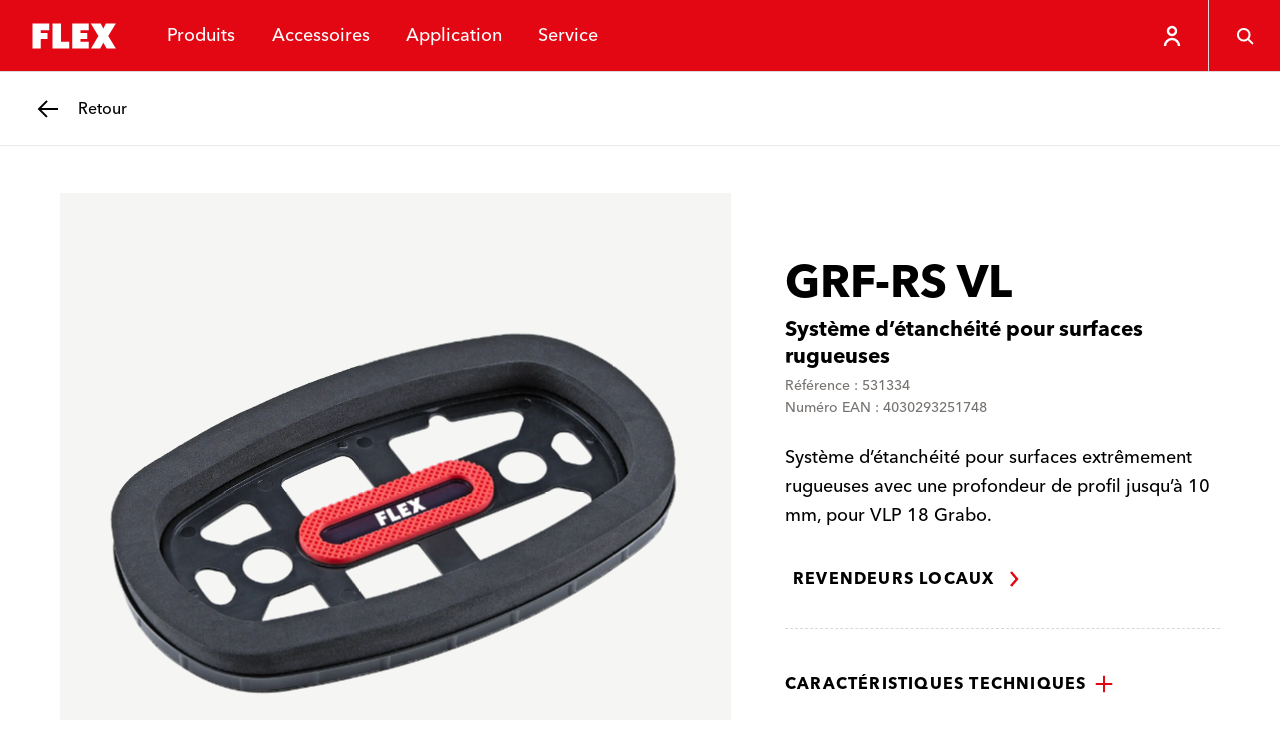

--- FILE ---
content_type: application/javascript; charset=UTF-8
request_url: https://www.flex-tools.com/_next/static/chunks/780-6e51ab397964da3e.js
body_size: 251044
content:
try{!function(){var e="undefined"!=typeof window?window:"undefined"!=typeof global?global:"undefined"!=typeof globalThis?globalThis:"undefined"!=typeof self?self:{},t=(new e.Error).stack;t&&(e._sentryDebugIds=e._sentryDebugIds||{},e._sentryDebugIds[t]="7152a0ef-8062-4c78-a444-5069fbd2dbc4",e._sentryDebugIdIdentifier="sentry-dbid-7152a0ef-8062-4c78-a444-5069fbd2dbc4")}()}catch(e){}(self.webpackChunk_N_E=self.webpackChunk_N_E||[]).push([[780],{198:(e,t,n)=>{"use strict";var r=n(84944),i=n(49375),o=n(98133),a=n(763);function s(e){return e.call.bind(e)}var u="undefined"!=typeof BigInt,l="undefined"!=typeof Symbol,c=s(Object.prototype.toString),f=s(Number.prototype.valueOf),d=s(String.prototype.valueOf),p=s(Boolean.prototype.valueOf);if(u)var h=s(BigInt.prototype.valueOf);if(l)var m=s(Symbol.prototype.valueOf);function y(e,t){if("object"!=typeof e)return!1;try{return t(e),!0}catch(e){return!1}}function g(e){return"[object Map]"===c(e)}function b(e){return"[object Set]"===c(e)}function w(e){return"[object WeakMap]"===c(e)}function _(e){return"[object WeakSet]"===c(e)}function x(e){return"[object ArrayBuffer]"===c(e)}function E(e){return"undefined"!=typeof ArrayBuffer&&(x.working?x(e):e instanceof ArrayBuffer)}function S(e){return"[object DataView]"===c(e)}function $(e){return"undefined"!=typeof DataView&&(S.working?S(e):e instanceof DataView)}t.isArgumentsObject=r,t.isGeneratorFunction=i,t.isTypedArray=a,t.isPromise=function(e){return"undefined"!=typeof Promise&&e instanceof Promise||null!==e&&"object"==typeof e&&"function"==typeof e.then&&"function"==typeof e.catch},t.isArrayBufferView=function(e){return"undefined"!=typeof ArrayBuffer&&ArrayBuffer.isView?ArrayBuffer.isView(e):a(e)||$(e)},t.isUint8Array=function(e){return"Uint8Array"===o(e)},t.isUint8ClampedArray=function(e){return"Uint8ClampedArray"===o(e)},t.isUint16Array=function(e){return"Uint16Array"===o(e)},t.isUint32Array=function(e){return"Uint32Array"===o(e)},t.isInt8Array=function(e){return"Int8Array"===o(e)},t.isInt16Array=function(e){return"Int16Array"===o(e)},t.isInt32Array=function(e){return"Int32Array"===o(e)},t.isFloat32Array=function(e){return"Float32Array"===o(e)},t.isFloat64Array=function(e){return"Float64Array"===o(e)},t.isBigInt64Array=function(e){return"BigInt64Array"===o(e)},t.isBigUint64Array=function(e){return"BigUint64Array"===o(e)},g.working="undefined"!=typeof Map&&g(new Map),t.isMap=function(e){return"undefined"!=typeof Map&&(g.working?g(e):e instanceof Map)},b.working="undefined"!=typeof Set&&b(new Set),t.isSet=function(e){return"undefined"!=typeof Set&&(b.working?b(e):e instanceof Set)},w.working="undefined"!=typeof WeakMap&&w(new WeakMap),t.isWeakMap=function(e){return"undefined"!=typeof WeakMap&&(w.working?w(e):e instanceof WeakMap)},_.working="undefined"!=typeof WeakSet&&_(new WeakSet),t.isWeakSet=function(e){return _(e)},x.working="undefined"!=typeof ArrayBuffer&&x(new ArrayBuffer),t.isArrayBuffer=E,S.working="undefined"!=typeof ArrayBuffer&&"undefined"!=typeof DataView&&S(new DataView(new ArrayBuffer(1),0,1)),t.isDataView=$;var C="undefined"!=typeof SharedArrayBuffer?SharedArrayBuffer:void 0;function k(e){return"[object SharedArrayBuffer]"===c(e)}function P(e){return void 0!==C&&(void 0===k.working&&(k.working=k(new C)),k.working?k(e):e instanceof C)}function O(e){return y(e,f)}function I(e){return y(e,d)}function A(e){return y(e,p)}function j(e){return u&&y(e,h)}function N(e){return l&&y(e,m)}t.isSharedArrayBuffer=P,t.isAsyncFunction=function(e){return"[object AsyncFunction]"===c(e)},t.isMapIterator=function(e){return"[object Map Iterator]"===c(e)},t.isSetIterator=function(e){return"[object Set Iterator]"===c(e)},t.isGeneratorObject=function(e){return"[object Generator]"===c(e)},t.isWebAssemblyCompiledModule=function(e){return"[object WebAssembly.Module]"===c(e)},t.isNumberObject=O,t.isStringObject=I,t.isBooleanObject=A,t.isBigIntObject=j,t.isSymbolObject=N,t.isBoxedPrimitive=function(e){return O(e)||I(e)||A(e)||j(e)||N(e)},t.isAnyArrayBuffer=function(e){return"undefined"!=typeof Uint8Array&&(E(e)||P(e))},["isProxy","isExternal","isModuleNamespaceObject"].forEach(function(e){Object.defineProperty(t,e,{enumerable:!1,value:function(){throw Error(e+" is not supported in userland")}})})},653:function(e,t){"use strict";var n=this&&this.__awaiter||function(e,t,n,r){function i(e){return e instanceof n?e:new n(function(t){t(e)})}return new(n||(n=Promise))(function(n,o){function a(e){try{u(r.next(e))}catch(e){o(e)}}function s(e){try{u(r.throw(e))}catch(e){o(e)}}function u(e){e.done?n(e.value):i(e.value).then(a,s)}u((r=r.apply(e,t||[])).next())})},r=this&&this.__generator||function(e,t){var n,r,i,o,a={label:0,sent:function(){if(1&i[0])throw i[1];return i[1]},trys:[],ops:[]};return o={next:s(0),throw:s(1),return:s(2)},"function"==typeof Symbol&&(o[Symbol.iterator]=function(){return this}),o;function s(e){return function(t){return u([e,t])}}function u(s){if(n)throw TypeError("Generator is already executing.");for(;o&&(o=0,s[0]&&(a=0)),a;)try{if(n=1,r&&(i=2&s[0]?r.return:s[0]?r.throw||((i=r.return)&&i.call(r),0):r.next)&&!(i=i.call(r,s[1])).done)return i;switch(r=0,i&&(s=[2&s[0],i.value]),s[0]){case 0:case 1:i=s;break;case 4:return a.label++,{value:s[1],done:!1};case 5:a.label++,r=s[1],s=[0];continue;case 7:s=a.ops.pop(),a.trys.pop();continue;default:if(!(i=(i=a.trys).length>0&&i[i.length-1])&&(6===s[0]||2===s[0])){a=0;continue}if(3===s[0]&&(!i||s[1]>i[0]&&s[1]<i[3])){a.label=s[1];break}if(6===s[0]&&a.label<i[1]){a.label=i[1],i=s;break}if(i&&a.label<i[2]){a.label=i[2],a.ops.push(s);break}i[2]&&a.ops.pop(),a.trys.pop();continue}s=t.call(e,a)}catch(e){s=[6,e],r=0}finally{n=i=0}if(5&s[0])throw s[1];return{value:s[0]?s[1]:void 0,done:!0}}},i=this&&this.__spreadArray||function(e,t,n){if(n||2==arguments.length)for(var r,i=0,o=t.length;i<o;i++)!r&&i in t||(r||(r=Array.prototype.slice.call(t,0,i)),r[i]=t[i]);return e.concat(r||Array.prototype.slice.call(t))};Object.defineProperty(t,"__esModule",{value:!0});var o=120,a=100;t.default=function(){function e(){this.responseCache=new Map,this.responsePromiseCache=new Map}return e.prototype.clearCache=function(){this.responseCache=new Map,this.responsePromiseCache=new Map},e.prototype.perform=function(e,t,s,u){return n(this,void 0,void 0,function(){var n,l,c,f,d,p,h,m,y,g,b,w;return r(this,function(r){switch(r.label){case 0:if(l=void 0===(n=u.cacheResponseForSeconds)?o:n,f=void 0===(c=u.maxSize)?a:c,l<=0||f<=0)return[2,t.call.apply(t,i([e],s,!1))];if(d=JSON.stringify(s),p=this.responseCache.get(d),h=Date.now(),p){if(m=h-p.requestTimestamp<1e3*l)return this.responseCache.delete(d),this.responseCache.set(d,p),[2,Promise.resolve(p.response)];this.responseCache.delete(d)}if(y=this.responsePromiseCache.get(d)){if(m=h-y.requestTimestamp<1e3*l)return this.responsePromiseCache.delete(d),this.responsePromiseCache.set(d,y),[2,y.responsePromise];this.responsePromiseCache.delete(d)}return g=t.call.apply(t,i([e],s,!1)),this.responsePromiseCache.set(d,{requestTimestamp:h,responsePromise:g}),[4,g];case 1:return b=r.sent(),this.responseCache.set(d,{requestTimestamp:h,response:b}),this.responseCache.size>f&&(w=this.responseCache.keys().next().value,this.responseCache.delete(w)),this.responsePromiseCache.size>f&&(w=this.responsePromiseCache.keys().next().value,this.responsePromiseCache.delete(w)),[2,b]}})})},e}()},763:(e,t,n)=>{"use strict";var r=n(98133);e.exports=function(e){return!!r(e)}},1365:function(e,t,n){"use strict";var r=this&&this.__extends||function(){var e=function(t,n){return(e=Object.setPrototypeOf||({__proto__:[]})instanceof Array&&function(e,t){e.__proto__=t}||function(e,t){for(var n in t)Object.prototype.hasOwnProperty.call(t,n)&&(e[n]=t[n])})(t,n)};return function(t,n){if("function"!=typeof n&&null!==n)throw TypeError("Class extends value "+String(n)+" is not a constructor or null");function r(){this.constructor=t}e(t,n),t.prototype=null===n?Object.create(n):(r.prototype=n.prototype,new r)}}(),i=this&&this.__importDefault||function(e){return e&&e.__esModule?e:{default:e}};Object.defineProperty(t,"__esModule",{value:!0}),t.default=function(e){function t(){return null!==e&&e.apply(this,arguments)||this}return r(t,e),t}(i(n(46168)).default)},4957:(e,t,n)=>{"use strict";var r="undefined"!=typeof Symbol&&Symbol,i=n(96879);e.exports=function(){return"function"==typeof r&&"function"==typeof Symbol&&"symbol"==typeof r("foo")&&"symbol"==typeof Symbol("bar")&&i()}},5639:function(e,t,n){"use strict";var r=this&&this.__awaiter||function(e,t,n,r){function i(e){return e instanceof n?e:new n(function(t){t(e)})}return new(n||(n=Promise))(function(n,o){function a(e){try{u(r.next(e))}catch(e){o(e)}}function s(e){try{u(r.throw(e))}catch(e){o(e)}}function u(e){e.done?n(e.value):i(e.value).then(a,s)}u((r=r.apply(e,t||[])).next())})},i=this&&this.__generator||function(e,t){var n,r,i,o,a={label:0,sent:function(){if(1&i[0])throw i[1];return i[1]},trys:[],ops:[]};return o={next:s(0),throw:s(1),return:s(2)},"function"==typeof Symbol&&(o[Symbol.iterator]=function(){return this}),o;function s(e){return function(t){return u([e,t])}}function u(s){if(n)throw TypeError("Generator is already executing.");for(;o&&(o=0,s[0]&&(a=0)),a;)try{if(n=1,r&&(i=2&s[0]?r.return:s[0]?r.throw||((i=r.return)&&i.call(r),0):r.next)&&!(i=i.call(r,s[1])).done)return i;switch(r=0,i&&(s=[2&s[0],i.value]),s[0]){case 0:case 1:i=s;break;case 4:return a.label++,{value:s[1],done:!1};case 5:a.label++,r=s[1],s=[0];continue;case 7:s=a.ops.pop(),a.trys.pop();continue;default:if(!(i=(i=a.trys).length>0&&i[i.length-1])&&(6===s[0]||2===s[0])){a=0;continue}if(3===s[0]&&(!i||s[1]>i[0]&&s[1]<i[3])){a.label=s[1];break}if(6===s[0]&&a.label<i[1]){a.label=i[1],i=s;break}if(i&&a.label<i[2]){a.label=i[2],a.ops.push(s);break}i[2]&&a.ops.pop(),a.trys.pop();continue}s=t.call(e,a)}catch(e){s=[6,e],r=0}finally{n=i=0}if(5&s[0])throw s[1];return{value:s[0]?s[1]:void 0,done:!0}}},o=this&&this.__importDefault||function(e){return e&&e.__esModule?e:{default:e}};Object.defineProperty(t,"__esModule",{value:!0});var a=o(n(69028));t.default=function(){function e(e,t){this.id=e,this.apiCall=t}return e.prototype.retrieve=function(){return r(this,void 0,void 0,function(){return i(this,function(e){return[2,this.apiCall.get(this.endpointPath())]})})},e.prototype.delete=function(){return r(this,void 0,void 0,function(){return i(this,function(e){return[2,this.apiCall.delete(this.endpointPath())]})})},e.prototype.endpointPath=function(){return"".concat(a.default.RESOURCEPATH,"/").concat(this.id)},e}()},6028:(e,t,n)=>{"use strict";n.d(t,{s:()=>i});var r=n(91412);function i(e){return(0,r.G)(e)&&"offsetHeight"in e}},6591:(e,t,n)=>{"use strict";n.d(t,{H:()=>o});var r=n(29489),i=n(93219);function o(e){var t,n;let o=new Set([...Object.keys(null!=(t=e.elements)?t:{}),...null!=(n=e.reloadKeys)?n:[]]);return r.createElement(i.default,{id:"usercentrics-smart-data-protector",src:"https://privacy-proxy.usercentrics.eu/latest/uc-block.bundle.js",onReady:()=>{let t=window.uc;if(!t)return void console.warn("uc isn't defined");e.elements&&t.blockElements(e.elements),o.forEach(e=>{t.reloadOnOptIn(e),t.reloadOnOptOut(e)})}})}},6642:(e,t,n)=>{"use strict";var r=n(73508);e.exports=function(e){return r(e)||0===e?e:e<0?-1:1}},6972:(e,t,n)=>{"use strict";n.d(t,{Zq:()=>b});var r=n(97814);let i=r.$constructor("ZodMiniType",(e,t)=>{if(!e._zod)throw Error("Uninitialized schema in ZodMiniType.");r.$ZodType.init(e,t),e.def=t,e.type=t.type,e.parse=(t,n)=>r.parse(e,t,n,{callee:e.parse}),e.safeParse=(t,n)=>r.safeParse(e,t,n),e.parseAsync=async(t,n)=>r.parseAsync(e,t,n,{callee:e.parseAsync}),e.safeParseAsync=async(t,n)=>r.safeParseAsync(e,t,n),e.check=(...n)=>e.clone({...t,checks:[...t.checks??[],...n.map(e=>"function"==typeof e?{_zod:{check:e,def:{check:"custom"},onattach:[]}}:e)]}),e.clone=(t,n)=>r.clone(e,t,n),e.brand=()=>e,e.register=(t,n)=>(t.add(e,n),e)}),o=r.$constructor("ZodMiniString",(e,t)=>{r.$ZodString.init(e,t),i.init(e,t)});function a(e){return r._string(o,e)}(e,t)=>{r.$ZodStringFormat.init(e,t),o.init(e,t)},(e,t)=>{r.$ZodBigInt.init(e,t),i.init(e,t)};let s=r.$constructor("ZodMiniUnknown",(e,t)=>{r.$ZodUnknown.init(e,t),i.init(e,t)});function u(){return r._unknown(s)}let l=r.$constructor("ZodMiniObject",(e,t)=>{r.$ZodObject.init(e,t),i.init(e,t),r.util.defineLazy(e,"shape",()=>t.shape)});function c(e,t){return new l({type:"object",shape:e??{},...r.util.normalizeParams(t)})}let f=r.$constructor("ZodMiniLiteral",(e,t)=>{r.$ZodLiteral.init(e,t),i.init(e,t)});function d(e,t){return new f({type:"literal",values:Array.isArray(e)?e:[e],...r.util.normalizeParams(t)})}let p=r.$constructor("ZodMiniOptional",(e,t)=>{r.$ZodOptional.init(e,t),i.init(e,t)});function h(e){return new p({type:"optional",innerType:e})}(e,t)=>{r.$ZodPipe.init(e,t),i.init(e,t)},n(17088);let m=c({ok:d(!1),error:h(a()),errorMessage:h(a()),data:u()});class y extends Error{#e;#t;#n;constructor(e,t,n){super(`The API request failed due to an error: ${e}`),this.#e=e,this.#t=t,this.#n=n??null}get errorCode(){return this.#e}get data(){return this.#t}get errorMessage(){return this.#n}}class g extends Error{response;constructor(e){super(),this.response=e}get is404(){return 404===this.response.status}}async function b(e,t,n={},r={}){let i,o,a=r.logger;try{a?.debug("Fetching from API",{url:e.toString()}),i=await fetch(e,Object.assign({method:"GET",credentials:"include",cache:"no-store"},n))}catch(t){throw a?.error("API request failed due to error",{err:t,url:e.toString()}),t}try{if(!i.headers.get("content-type")?.includes("application/json"))throw Error("API response is no json");o=await i.json()}catch(t){throw a?.error("API response is no JSON",{contentType:i.headers.get("content-type"),url:e.toString(),error:t}),Error("API response is no json")}let s=c({ok:d(!0),data:t}).safeParse(o);if(s.success)return i.ok||a?.error("Got success response, but API response is no success"),s.data.data;let u=m.safeParse(o);if(u.success)throw i.ok&&a?.error("Got error response, but API response is success"),new y(u.data.error,u.data.data,u.data.errorMessage);if(a?.debug("No failure cause",{error:u.error}),404===i.status)throw new g(i);throw a?.error("Invalid API response",{responseData:o,url:e.toString(),error:"unparseable response",successIssues:s.error,failureIssues:u.error}),Error("Invalid API response")}},7274:function(e,t,n){"use strict";var r=this&&this.__assign||function(){return(r=Object.assign||function(e){for(var t,n=1,r=arguments.length;n<r;n++)for(var i in t=arguments[n])Object.prototype.hasOwnProperty.call(t,i)&&(e[i]=t[i]);return e}).apply(this,arguments)},i=this&&this.__createBinding||(Object.create?function(e,t,n,r){void 0===r&&(r=n);var i=Object.getOwnPropertyDescriptor(t,n);(!i||("get"in i?!t.__esModule:i.writable||i.configurable))&&(i={enumerable:!0,get:function(){return t[n]}}),Object.defineProperty(e,r,i)}:function(e,t,n,r){void 0===r&&(r=n),e[r]=t[n]}),o=this&&this.__setModuleDefault||(Object.create?function(e,t){Object.defineProperty(e,"default",{enumerable:!0,value:t})}:function(e,t){e.default=t}),a=this&&this.__importStar||function(e){if(e&&e.__esModule)return e;var t={};if(null!=e)for(var n in e)"default"!==n&&Object.prototype.hasOwnProperty.call(e,n)&&i(t,e,n);return o(t,e),t};Object.defineProperty(t,"__esModule",{value:!0});var s=a(n(79428)),u=n(95560);t.default=function(){function e(e){var t=this;this.nodes=e.nodes||[],this.nodes=this.nodes.map(function(e){return t.setDefaultPathInNode(e)}).map(function(e){return t.setDefaultPortInNode(e)}).map(function(e){return r({},e)}),null==e.randomizeNodes&&(e.randomizeNodes=!0),!0===e.randomizeNodes&&this.shuffleArray(this.nodes),this.nearestNode=e.nearestNode,this.nearestNode=this.setDefaultPathInNode(this.nearestNode),this.nearestNode=this.setDefaultPortInNode(this.nearestNode),this.connectionTimeoutSeconds=e.connectionTimeoutSeconds||e.timeoutSeconds||5,this.healthcheckIntervalSeconds=e.healthcheckIntervalSeconds||60,this.numRetries=e.numRetries||this.nodes.length+ +(null!=this.nearestNode)||3,this.retryIntervalSeconds=e.retryIntervalSeconds||.1,this.apiKey=e.apiKey,this.sendApiKeyAsQueryParam=e.sendApiKeyAsQueryParam,this.cacheSearchResultsForSeconds=e.cacheSearchResultsForSeconds||0,this.useServerSideSearchCache=e.useServerSideSearchCache||!1,this.logger=e.logger||s,this.logLevel=e.logLevel||"warn",this.logger.setLevel(this.logLevel),this.additionalHeaders=e.additionalHeaders,this.httpAgent=e.httpAgent,this.httpsAgent=e.httpsAgent,this.showDeprecationWarnings(e),this.validate()}return e.prototype.validate=function(){if(null==this.nodes||0===this.nodes.length||this.validateNodes())throw new u.MissingConfigurationError("Ensure that nodes[].protocol, nodes[].host and nodes[].port are set");if(null!=this.nearestNode&&this.isNodeMissingAnyParameters(this.nearestNode))throw new u.MissingConfigurationError("Ensure that nearestNodes.protocol, nearestNodes.host and nearestNodes.port are set");if(null==this.apiKey)throw new u.MissingConfigurationError("Ensure that apiKey is set");return!0},e.prototype.validateNodes=function(){var e=this;return this.nodes.some(function(t){return e.isNodeMissingAnyParameters(t)})},e.prototype.isNodeMissingAnyParameters=function(e){return!["protocol","host","port","path"].every(function(t){return e.hasOwnProperty(t)})&&null==e.url},e.prototype.setDefaultPathInNode=function(e){return null==e||e.hasOwnProperty("path")||(e.path=""),e},e.prototype.setDefaultPortInNode=function(e){if(null!=e&&!e.hasOwnProperty("port")&&e.hasOwnProperty("protocol"))switch(e.protocol){case"https":e.port=443;break;case"http":e.port=80}return e},e.prototype.showDeprecationWarnings=function(e){e.timeoutSeconds&&this.logger.warn("Deprecation warning: timeoutSeconds is now renamed to connectionTimeoutSeconds"),e.masterNode&&this.logger.warn("Deprecation warning: masterNode is now consolidated to nodes, starting with Typesense Server v0.12"),e.readReplicaNodes&&this.logger.warn("Deprecation warning: readReplicaNodes is now consolidated to nodes, starting with Typesense Server v0.12")},e.prototype.shuffleArray=function(e){for(var t,n=e.length-1;n>0;n--){var r=Math.floor(Math.random()*(n+1));t=[e[r],e[n]],e[n]=t[0],e[r]=t[1]}},e}()},7316:function(e,t,n){"use strict";var r=this&&this.__awaiter||function(e,t,n,r){function i(e){return e instanceof n?e:new n(function(t){t(e)})}return new(n||(n=Promise))(function(n,o){function a(e){try{u(r.next(e))}catch(e){o(e)}}function s(e){try{u(r.throw(e))}catch(e){o(e)}}function u(e){e.done?n(e.value):i(e.value).then(a,s)}u((r=r.apply(e,t||[])).next())})},i=this&&this.__generator||function(e,t){var n,r,i,o,a={label:0,sent:function(){if(1&i[0])throw i[1];return i[1]},trys:[],ops:[]};return o={next:s(0),throw:s(1),return:s(2)},"function"==typeof Symbol&&(o[Symbol.iterator]=function(){return this}),o;function s(e){return function(t){return u([e,t])}}function u(s){if(n)throw TypeError("Generator is already executing.");for(;o&&(o=0,s[0]&&(a=0)),a;)try{if(n=1,r&&(i=2&s[0]?r.return:s[0]?r.throw||((i=r.return)&&i.call(r),0):r.next)&&!(i=i.call(r,s[1])).done)return i;switch(r=0,i&&(s=[2&s[0],i.value]),s[0]){case 0:case 1:i=s;break;case 4:return a.label++,{value:s[1],done:!1};case 5:a.label++,r=s[1],s=[0];continue;case 7:s=a.ops.pop(),a.trys.pop();continue;default:if(!(i=(i=a.trys).length>0&&i[i.length-1])&&(6===s[0]||2===s[0])){a=0;continue}if(3===s[0]&&(!i||s[1]>i[0]&&s[1]<i[3])){a.label=s[1];break}if(6===s[0]&&a.label<i[1]){a.label=i[1],i=s;break}if(i&&a.label<i[2]){a.label=i[2],a.ops.push(s);break}i[2]&&a.ops.pop(),a.trys.pop();continue}s=t.call(e,a)}catch(e){s=[6,e],r=0}finally{n=i=0}if(5&s[0])throw s[1];return{value:s[0]?s[1]:void 0,done:!0}}},o=this&&this.__importDefault||function(e){return e&&e.__esModule?e:{default:e}};Object.defineProperty(t,"__esModule",{value:!0});var a=o(n(32497)),s=o(n(17292)),u="/conversations";t.default=function(){function e(e){this.apiCall=e,this.individualConversationModels={},this.apiCall=e,this._conversationsModels=new a.default(this.apiCall)}return e.prototype.retrieve=function(){return r(this,void 0,void 0,function(){return i(this,function(e){return[2,this.apiCall.get(u)]})})},e.prototype.models=function(e){return void 0===e?this._conversationsModels:(void 0===this.individualConversationModels[e]&&(this.individualConversationModels[e]=new s.default(e,this.apiCall)),this.individualConversationModels[e])},Object.defineProperty(e,"RESOURCEPATH",{get:function(){return u},enumerable:!1,configurable:!0}),e}()},7394:(e,t,n)=>{"use strict";var r=n(42142),i=n(40328),o=n(58238),a=n(74317);e.exports=function(e){var t=o(arguments),n=e.length-(arguments.length-1);return r(t,1+(n>0?n:0),!0)},i?i(e.exports,"apply",{value:a}):e.exports.apply=a},7639:(e,t,n)=>{"use strict";let r,i,o,a;var s=n(55036),u=n(64456).Buffer;function l(e,t){return function(){return e.apply(t,arguments)}}let{toString:c}=Object.prototype,{getPrototypeOf:f}=Object,d=(e=>t=>{let n=c.call(t);return e[n]||(e[n]=n.slice(8,-1).toLowerCase())})(Object.create(null)),p=e=>(e=e.toLowerCase(),t=>d(t)===e),h=e=>t=>typeof t===e,{isArray:m}=Array,y=h("undefined");function g(e){return null!==e&&!y(e)&&null!==e.constructor&&!y(e.constructor)&&x(e.constructor.isBuffer)&&e.constructor.isBuffer(e)}let b=p("ArrayBuffer");function w(e){return"undefined"!=typeof ArrayBuffer&&ArrayBuffer.isView?ArrayBuffer.isView(e):e&&e.buffer&&b(e.buffer)}let _=h("string"),x=h("function"),E=h("number"),S=e=>null!==e&&"object"==typeof e,$=e=>!0===e||!1===e,C=e=>{if("object"!==d(e))return!1;let t=f(e);return(null===t||t===Object.prototype||null===Object.getPrototypeOf(t))&&!(Symbol.toStringTag in e)&&!(Symbol.iterator in e)},k=p("Date"),P=p("File"),O=p("Blob"),I=p("FileList"),A=e=>S(e)&&x(e.pipe),j=e=>{let t;return e&&("function"==typeof FormData&&e instanceof FormData||x(e.append)&&("formdata"===(t=d(e))||"object"===t&&x(e.toString)&&"[object FormData]"===e.toString()))},N=p("URLSearchParams"),[T,R,M,D]=["ReadableStream","Request","Response","Headers"].map(p),U=e=>e.trim?e.trim():e.replace(/^[\s\uFEFF\xA0]+|[\s\uFEFF\xA0]+$/g,"");function L(e,t,{allOwnKeys:n=!1}={}){let r,i;if(null!=e)if("object"!=typeof e&&(e=[e]),m(e))for(r=0,i=e.length;r<i;r++)t.call(null,e[r],r,e);else{let i,o=n?Object.getOwnPropertyNames(e):Object.keys(e),a=o.length;for(r=0;r<a;r++)i=o[r],t.call(null,e[i],i,e)}}function z(e,t){let n;t=t.toLowerCase();let r=Object.keys(e),i=r.length;for(;i-- >0;)if(t===(n=r[i]).toLowerCase())return n;return null}let F="undefined"!=typeof globalThis?globalThis:"undefined"!=typeof self?self:"undefined"!=typeof window?window:n.g,V=e=>!y(e)&&e!==F;function B(){let{caseless:e}=V(this)&&this||{},t={},n=(n,r)=>{let i=e&&z(t,r)||r;C(t[i])&&C(n)?t[i]=B(t[i],n):C(n)?t[i]=B({},n):m(n)?t[i]=n.slice():t[i]=n};for(let e=0,t=arguments.length;e<t;e++)arguments[e]&&L(arguments[e],n);return t}let Z=(e,t,n,{allOwnKeys:r}={})=>(L(t,(t,r)=>{n&&x(t)?e[r]=l(t,n):e[r]=t},{allOwnKeys:r}),e),W=e=>(65279===e.charCodeAt(0)&&(e=e.slice(1)),e),H=(e,t,n,r)=>{e.prototype=Object.create(t.prototype,r),e.prototype.constructor=e,Object.defineProperty(e,"super",{value:t.prototype}),n&&Object.assign(e.prototype,n)},G=(e,t,n,r)=>{let i,o,a,s={};if(t=t||{},null==e)return t;do{for(o=(i=Object.getOwnPropertyNames(e)).length;o-- >0;)a=i[o],(!r||r(a,e,t))&&!s[a]&&(t[a]=e[a],s[a]=!0);e=!1!==n&&f(e)}while(e&&(!n||n(e,t))&&e!==Object.prototype);return t},q=(e,t,n)=>{e=String(e),(void 0===n||n>e.length)&&(n=e.length),n-=t.length;let r=e.indexOf(t,n);return -1!==r&&r===n},K=e=>{if(!e)return null;if(m(e))return e;let t=e.length;if(!E(t))return null;let n=Array(t);for(;t-- >0;)n[t]=e[t];return n},J=(e=>t=>e&&t instanceof e)("undefined"!=typeof Uint8Array&&f(Uint8Array)),X=(e,t)=>{let n,r=(e&&e[Symbol.iterator]).call(e);for(;(n=r.next())&&!n.done;){let r=n.value;t.call(e,r[0],r[1])}},Y=(e,t)=>{let n,r=[];for(;null!==(n=e.exec(t));)r.push(n);return r},Q=p("HTMLFormElement"),ee=e=>e.toLowerCase().replace(/[-_\s]([a-z\d])(\w*)/g,function(e,t,n){return t.toUpperCase()+n}),et=(({hasOwnProperty:e})=>(t,n)=>e.call(t,n))(Object.prototype),en=p("RegExp"),er=(e,t)=>{let n=Object.getOwnPropertyDescriptors(e),r={};L(n,(n,i)=>{let o;!1!==(o=t(n,i,e))&&(r[i]=o||n)}),Object.defineProperties(e,r)},ei=e=>{er(e,(t,n)=>{if(x(e)&&-1!==["arguments","caller","callee"].indexOf(n))return!1;if(x(e[n])){if(t.enumerable=!1,"writable"in t){t.writable=!1;return}t.set||(t.set=()=>{throw Error("Can not rewrite read-only method '"+n+"'")})}})},eo=(e,t)=>{let n={};return(e=>{e.forEach(e=>{n[e]=!0})})(m(e)?e:String(e).split(t)),n},ea=()=>{},es=(e,t)=>null!=e&&Number.isFinite(e*=1)?e:t,eu="abcdefghijklmnopqrstuvwxyz",el="0123456789",ec={DIGIT:el,ALPHA:eu,ALPHA_DIGIT:eu+eu.toUpperCase()+el},ef=(e=16,t=ec.ALPHA_DIGIT)=>{let n="",{length:r}=t;for(;e--;)n+=t[Math.random()*r|0];return n};function ed(e){return!!(e&&x(e.append)&&"FormData"===e[Symbol.toStringTag]&&e[Symbol.iterator])}let ep=e=>{let t=Array(10),n=(e,r)=>{if(S(e)){if(t.indexOf(e)>=0)return;if(!("toJSON"in e)){t[r]=e;let i=m(e)?[]:{};return L(e,(e,t)=>{let o=n(e,r+1);y(o)||(i[t]=o)}),t[r]=void 0,i}}return e};return n(e,0)},eh=p("AsyncFunction"),em=e=>e&&(S(e)||x(e))&&x(e.then)&&x(e.catch),ev=(o="function"==typeof setImmediate,a=x(F.postMessage),o?setImmediate:a?((e,t)=>(F.addEventListener("message",({source:n,data:r})=>{n===F&&r===e&&t.length&&t.shift()()},!1),n=>{t.push(n),F.postMessage(e,"*")}))(`axios@${Math.random()}`,[]):e=>setTimeout(e)),ey="undefined"!=typeof queueMicrotask?queueMicrotask.bind(F):void 0!==s&&s.nextTick||ev;var eg={isArray:m,isArrayBuffer:b,isBuffer:g,isFormData:j,isArrayBufferView:w,isString:_,isNumber:E,isBoolean:$,isObject:S,isPlainObject:C,isReadableStream:T,isRequest:R,isResponse:M,isHeaders:D,isUndefined:y,isDate:k,isFile:P,isBlob:O,isRegExp:en,isFunction:x,isStream:A,isURLSearchParams:N,isTypedArray:J,isFileList:I,forEach:L,merge:B,extend:Z,trim:U,stripBOM:W,inherits:H,toFlatObject:G,kindOf:d,kindOfTest:p,endsWith:q,toArray:K,forEachEntry:X,matchAll:Y,isHTMLForm:Q,hasOwnProperty:et,hasOwnProp:et,reduceDescriptors:er,freezeMethods:ei,toObjectSet:eo,toCamelCase:ee,noop:ea,toFiniteNumber:es,findKey:z,global:F,isContextDefined:V,ALPHABET:ec,generateString:ef,isSpecCompliantForm:ed,toJSONObject:ep,isAsyncFn:eh,isThenable:em,setImmediate:ev,asap:ey};function eb(e,t,n,r,i){Error.call(this),Error.captureStackTrace?Error.captureStackTrace(this,this.constructor):this.stack=Error().stack,this.message=e,this.name="AxiosError",t&&(this.code=t),n&&(this.config=n),r&&(this.request=r),i&&(this.response=i)}eg.inherits(eb,Error,{toJSON:function(){return{message:this.message,name:this.name,description:this.description,number:this.number,fileName:this.fileName,lineNumber:this.lineNumber,columnNumber:this.columnNumber,stack:this.stack,config:eg.toJSONObject(this.config),code:this.code,status:this.response&&this.response.status?this.response.status:null}}});let ew=eb.prototype,e_={};["ERR_BAD_OPTION_VALUE","ERR_BAD_OPTION","ECONNABORTED","ETIMEDOUT","ERR_NETWORK","ERR_FR_TOO_MANY_REDIRECTS","ERR_DEPRECATED","ERR_BAD_RESPONSE","ERR_BAD_REQUEST","ERR_CANCELED","ERR_NOT_SUPPORT","ERR_INVALID_URL"].forEach(e=>{e_[e]={value:e}}),Object.defineProperties(eb,e_),Object.defineProperty(ew,"isAxiosError",{value:!0}),eb.from=(e,t,n,r,i,o)=>{let a=Object.create(ew);return eg.toFlatObject(e,a,function(e){return e!==Error.prototype},e=>"isAxiosError"!==e),eb.call(a,e.message,t,n,r,i),a.cause=e,a.name=e.name,o&&Object.assign(a,o),a};var ex=null;function eE(e){return eg.isPlainObject(e)||eg.isArray(e)}function eS(e){return eg.endsWith(e,"[]")?e.slice(0,-2):e}function e$(e,t,n){return e?e.concat(t).map(function(e,t){return e=eS(e),!n&&t?"["+e+"]":e}).join(n?".":""):t}function eC(e){return eg.isArray(e)&&!e.some(eE)}let ek=eg.toFlatObject(eg,{},null,function(e){return/^is[A-Z]/.test(e)});function eP(e,t,n){if(!eg.isObject(e))throw TypeError("target must be an object");t=t||new FormData;let r=(n=eg.toFlatObject(n,{metaTokens:!0,dots:!1,indexes:!1},!1,function(e,t){return!eg.isUndefined(t[e])})).metaTokens,i=n.visitor||c,o=n.dots,a=n.indexes,s=(n.Blob||"undefined"!=typeof Blob&&Blob)&&eg.isSpecCompliantForm(t);if(!eg.isFunction(i))throw TypeError("visitor must be a function");function l(e){if(null===e)return"";if(eg.isDate(e))return e.toISOString();if(!s&&eg.isBlob(e))throw new eb("Blob is not supported. Use a Buffer instead.");return eg.isArrayBuffer(e)||eg.isTypedArray(e)?s&&"function"==typeof Blob?new Blob([e]):u.from(e):e}function c(e,n,i){let s=e;if(e&&!i&&"object"==typeof e){if(eg.endsWith(n,"{}"))n=r?n:n.slice(0,-2),e=JSON.stringify(e);else if(eg.isArray(e)&&eC(e)||(eg.isFileList(e)||eg.endsWith(n,"[]"))&&(s=eg.toArray(e)))return n=eS(n),s.forEach(function(e,r){eg.isUndefined(e)||null===e||t.append(!0===a?e$([n],r,o):null===a?n:n+"[]",l(e))}),!1}return!!eE(e)||(t.append(e$(i,n,o),l(e)),!1)}let f=[],d=Object.assign(ek,{defaultVisitor:c,convertValue:l,isVisitable:eE});function p(e,n){if(!eg.isUndefined(e)){if(-1!==f.indexOf(e))throw Error("Circular reference detected in "+n.join("."));f.push(e),eg.forEach(e,function(e,r){!0===(!(eg.isUndefined(e)||null===e)&&i.call(t,e,eg.isString(r)?r.trim():r,n,d))&&p(e,n?n.concat(r):[r])}),f.pop()}}if(!eg.isObject(e))throw TypeError("data must be an object");return p(e),t}function eO(e){let t={"!":"%21","'":"%27","(":"%28",")":"%29","~":"%7E","%20":"+","%00":"\0"};return encodeURIComponent(e).replace(/[!'()~]|%20|%00/g,function(e){return t[e]})}function eI(e,t){this._pairs=[],e&&eP(e,this,t)}let eA=eI.prototype;function ej(e){return encodeURIComponent(e).replace(/%3A/gi,":").replace(/%24/g,"$").replace(/%2C/gi,",").replace(/%20/g,"+").replace(/%5B/gi,"[").replace(/%5D/gi,"]")}function eN(e,t,n){let r;if(!t)return e;let i=n&&n.encode||ej,o=n&&n.serialize;if(r=o?o(t,n):eg.isURLSearchParams(t)?t.toString():new eI(t,n).toString(i)){let t=e.indexOf("#");-1!==t&&(e=e.slice(0,t)),e+=(-1===e.indexOf("?")?"?":"&")+r}return e}eA.append=function(e,t){this._pairs.push([e,t])},eA.toString=function(e){let t=e?function(t){return e.call(this,t,eO)}:eO;return this._pairs.map(function(e){return t(e[0])+"="+t(e[1])},"").join("&")};class eT{constructor(){this.handlers=[]}use(e,t,n){return this.handlers.push({fulfilled:e,rejected:t,synchronous:!!n&&n.synchronous,runWhen:n?n.runWhen:null}),this.handlers.length-1}eject(e){this.handlers[e]&&(this.handlers[e]=null)}clear(){this.handlers&&(this.handlers=[])}forEach(e){eg.forEach(this.handlers,function(t){null!==t&&e(t)})}}var eR=eT,eM={silentJSONParsing:!0,forcedJSONParsing:!0,clarifyTimeoutError:!1},eD={isBrowser:!0,classes:{URLSearchParams:"undefined"!=typeof URLSearchParams?URLSearchParams:eI,FormData:"undefined"!=typeof FormData?FormData:null,Blob:"undefined"!=typeof Blob?Blob:null},protocols:["http","https","file","blob","url","data"]};let eU="undefined"!=typeof window&&"undefined"!=typeof document,eL=(r="undefined"!=typeof navigator&&navigator.product,eU&&0>["ReactNative","NativeScript","NS"].indexOf(r)),ez="undefined"!=typeof WorkerGlobalScope&&self instanceof WorkerGlobalScope&&"function"==typeof self.importScripts,eF=eU&&window.location.href||"http://localhost";var eV={...Object.freeze({__proto__:null,hasBrowserEnv:eU,hasStandardBrowserWebWorkerEnv:ez,hasStandardBrowserEnv:eL,origin:eF}),...eD};function eB(e,t){return eP(e,new eV.classes.URLSearchParams,Object.assign({visitor:function(e,t,n,r){return eV.isNode&&eg.isBuffer(e)?(this.append(t,e.toString("base64")),!1):r.defaultVisitor.apply(this,arguments)}},t))}function eZ(e){return eg.matchAll(/\w+|\[(\w*)]/g,e).map(e=>"[]"===e[0]?"":e[1]||e[0])}function eW(e){let t,n,r={},i=Object.keys(e),o=i.length;for(t=0;t<o;t++)r[n=i[t]]=e[n];return r}function eH(e){function t(e,n,r,i){let o=e[i++];if("__proto__"===o)return!0;let a=Number.isFinite(+o),s=i>=e.length;return(o=!o&&eg.isArray(r)?r.length:o,s)?eg.hasOwnProp(r,o)?r[o]=[r[o],n]:r[o]=n:(r[o]&&eg.isObject(r[o])||(r[o]=[]),t(e,n,r[o],i)&&eg.isArray(r[o])&&(r[o]=eW(r[o]))),!a}if(eg.isFormData(e)&&eg.isFunction(e.entries)){let n={};return eg.forEachEntry(e,(e,r)=>{t(eZ(e),r,n,0)}),n}return null}function eG(e,t,n){if(eg.isString(e))try{return(t||JSON.parse)(e),eg.trim(e)}catch(e){if("SyntaxError"!==e.name)throw e}return(n||JSON.stringify)(e)}let eq={transitional:eM,adapter:["xhr","http","fetch"],transformRequest:[function(e,t){let n,r=t.getContentType()||"",i=r.indexOf("application/json")>-1,o=eg.isObject(e);if(o&&eg.isHTMLForm(e)&&(e=new FormData(e)),eg.isFormData(e))return i?JSON.stringify(eH(e)):e;if(eg.isArrayBuffer(e)||eg.isBuffer(e)||eg.isStream(e)||eg.isFile(e)||eg.isBlob(e)||eg.isReadableStream(e))return e;if(eg.isArrayBufferView(e))return e.buffer;if(eg.isURLSearchParams(e))return t.setContentType("application/x-www-form-urlencoded;charset=utf-8",!1),e.toString();if(o){if(r.indexOf("application/x-www-form-urlencoded")>-1)return eB(e,this.formSerializer).toString();if((n=eg.isFileList(e))||r.indexOf("multipart/form-data")>-1){let t=this.env&&this.env.FormData;return eP(n?{"files[]":e}:e,t&&new t,this.formSerializer)}}return o||i?(t.setContentType("application/json",!1),eG(e)):e}],transformResponse:[function(e){let t=this.transitional||eq.transitional,n=t&&t.forcedJSONParsing,r="json"===this.responseType;if(eg.isResponse(e)||eg.isReadableStream(e))return e;if(e&&eg.isString(e)&&(n&&!this.responseType||r)){let n=!(t&&t.silentJSONParsing)&&r;try{return JSON.parse(e)}catch(e){if(n){if("SyntaxError"===e.name)throw eb.from(e,eb.ERR_BAD_RESPONSE,this,null,this.response);throw e}}}return e}],timeout:0,xsrfCookieName:"XSRF-TOKEN",xsrfHeaderName:"X-XSRF-TOKEN",maxContentLength:-1,maxBodyLength:-1,env:{FormData:eV.classes.FormData,Blob:eV.classes.Blob},validateStatus:function(e){return e>=200&&e<300},headers:{common:{Accept:"application/json, text/plain, */*","Content-Type":void 0}}};eg.forEach(["delete","get","head","post","put","patch"],e=>{eq.headers[e]={}});var eK=eq;let eJ=eg.toObjectSet(["age","authorization","content-length","content-type","etag","expires","from","host","if-modified-since","if-unmodified-since","last-modified","location","max-forwards","proxy-authorization","referer","retry-after","user-agent"]);var eX=e=>{let t,n,r,i={};return e&&e.split("\n").forEach(function(e){r=e.indexOf(":"),t=e.substring(0,r).trim().toLowerCase(),n=e.substring(r+1).trim(),!t||i[t]&&eJ[t]||("set-cookie"===t?i[t]?i[t].push(n):i[t]=[n]:i[t]=i[t]?i[t]+", "+n:n)}),i};let eY=Symbol("internals");function eQ(e){return e&&String(e).trim().toLowerCase()}function e0(e){return!1===e||null==e?e:eg.isArray(e)?e.map(e0):String(e)}function e1(e){let t,n=Object.create(null),r=/([^\s,;=]+)\s*(?:=\s*([^,;]+))?/g;for(;t=r.exec(e);)n[t[1]]=t[2];return n}let e6=e=>/^[-_a-zA-Z0-9^`|~,!#$%&'*+.]+$/.test(e.trim());function e2(e,t,n,r,i){if(eg.isFunction(r))return r.call(this,t,n);if(i&&(t=n),eg.isString(t)){if(eg.isString(r))return -1!==t.indexOf(r);if(eg.isRegExp(r))return r.test(t)}}function e3(e){return e.trim().toLowerCase().replace(/([a-z\d])(\w*)/g,(e,t,n)=>t.toUpperCase()+n)}function e4(e,t){let n=eg.toCamelCase(" "+t);["get","set","has"].forEach(r=>{Object.defineProperty(e,r+n,{value:function(e,n,i){return this[r].call(this,t,e,n,i)},configurable:!0})})}class e9{constructor(e){e&&this.set(e)}set(e,t,n){let r=this;function i(e,t,n){let i=eQ(t);if(!i)throw Error("header name must be a non-empty string");let o=eg.findKey(r,i);o&&void 0!==r[o]&&!0!==n&&(void 0!==n||!1===r[o])||(r[o||t]=e0(e))}let o=(e,t)=>eg.forEach(e,(e,n)=>i(e,n,t));if(eg.isPlainObject(e)||e instanceof this.constructor)o(e,t);else if(eg.isString(e)&&(e=e.trim())&&!e6(e))o(eX(e),t);else if(eg.isHeaders(e))for(let[t,r]of e.entries())i(r,t,n);else null!=e&&i(t,e,n);return this}get(e,t){if(e=eQ(e)){let n=eg.findKey(this,e);if(n){let e=this[n];if(!t)return e;if(!0===t)return e1(e);if(eg.isFunction(t))return t.call(this,e,n);if(eg.isRegExp(t))return t.exec(e);throw TypeError("parser must be boolean|regexp|function")}}}has(e,t){if(e=eQ(e)){let n=eg.findKey(this,e);return!!(n&&void 0!==this[n]&&(!t||e2(this,this[n],n,t)))}return!1}delete(e,t){let n=this,r=!1;function i(e){if(e=eQ(e)){let i=eg.findKey(n,e);i&&(!t||e2(n,n[i],i,t))&&(delete n[i],r=!0)}}return eg.isArray(e)?e.forEach(i):i(e),r}clear(e){let t=Object.keys(this),n=t.length,r=!1;for(;n--;){let i=t[n];(!e||e2(this,this[i],i,e,!0))&&(delete this[i],r=!0)}return r}normalize(e){let t=this,n={};return eg.forEach(this,(r,i)=>{let o=eg.findKey(n,i);if(o){t[o]=e0(r),delete t[i];return}let a=e?e3(i):String(i).trim();a!==i&&delete t[i],t[a]=e0(r),n[a]=!0}),this}concat(...e){return this.constructor.concat(this,...e)}toJSON(e){let t=Object.create(null);return eg.forEach(this,(n,r)=>{null!=n&&!1!==n&&(t[r]=e&&eg.isArray(n)?n.join(", "):n)}),t}[Symbol.iterator](){return Object.entries(this.toJSON())[Symbol.iterator]()}toString(){return Object.entries(this.toJSON()).map(([e,t])=>e+": "+t).join("\n")}get[Symbol.toStringTag](){return"AxiosHeaders"}static from(e){return e instanceof this?e:new this(e)}static concat(e,...t){let n=new this(e);return t.forEach(e=>n.set(e)),n}static accessor(e){let t=(this[eY]=this[eY]={accessors:{}}).accessors,n=this.prototype;function r(e){let r=eQ(e);t[r]||(e4(n,e),t[r]=!0)}return eg.isArray(e)?e.forEach(r):r(e),this}}e9.accessor(["Content-Type","Content-Length","Accept","Accept-Encoding","User-Agent","Authorization"]),eg.reduceDescriptors(e9.prototype,({value:e},t)=>{let n=t[0].toUpperCase()+t.slice(1);return{get:()=>e,set(e){this[n]=e}}}),eg.freezeMethods(e9);var e5=e9;function e7(e,t){let n=this||eK,r=t||n,i=e5.from(r.headers),o=r.data;return eg.forEach(e,function(e){o=e.call(n,o,i.normalize(),t?t.status:void 0)}),i.normalize(),o}function e8(e){return!!(e&&e.__CANCEL__)}function te(e,t,n){eb.call(this,null==e?"canceled":e,eb.ERR_CANCELED,t,n),this.name="CanceledError"}function tt(e,t,n){let r=n.config.validateStatus;!n.status||!r||r(n.status)?e(n):t(new eb("Request failed with status code "+n.status,[eb.ERR_BAD_REQUEST,eb.ERR_BAD_RESPONSE][Math.floor(n.status/100)-4],n.config,n.request,n))}function tn(e){let t=/^([-+\w]{1,25})(:?\/\/|:)/.exec(e);return t&&t[1]||""}function tr(e,t){let n,r=Array(e=e||10),i=Array(e),o=0,a=0;return t=void 0!==t?t:1e3,function(s){let u=Date.now(),l=i[a];n||(n=u),r[o]=s,i[o]=u;let c=a,f=0;for(;c!==o;)f+=r[c++],c%=e;if((o=(o+1)%e)===a&&(a=(a+1)%e),u-n<t)return;let d=l&&u-l;return d?Math.round(1e3*f/d):void 0}}function ti(e,t){let n,r,i=0,o=1e3/t,a=(t,o=Date.now())=>{i=o,n=null,r&&(clearTimeout(r),r=null),e.apply(null,t)};return[(...e)=>{let t=Date.now(),s=t-i;s>=o?a(e,t):(n=e,r||(r=setTimeout(()=>{r=null,a(n)},o-s)))},()=>n&&a(n)]}eg.inherits(te,eb,{__CANCEL__:!0});let to=(e,t,n=3)=>{let r=0,i=tr(50,250);return ti(n=>{let o=n.loaded,a=n.lengthComputable?n.total:void 0,s=o-r,u=i(s),l=o<=a;r=o,e({loaded:o,total:a,progress:a?o/a:void 0,bytes:s,rate:u||void 0,estimated:u&&a&&l?(a-o)/u:void 0,event:n,lengthComputable:null!=a,[t?"download":"upload"]:!0})},n)},ta=(e,t)=>{let n=null!=e;return[r=>t[0]({lengthComputable:n,total:e,loaded:r}),t[1]]},ts=e=>(...t)=>eg.asap(()=>e(...t));var tu=eV.hasStandardBrowserEnv?function(){let e,t=/(msie|trident)/i.test(navigator.userAgent),n=document.createElement("a");function r(e){let r=e;return t&&(n.setAttribute("href",r),r=n.href),n.setAttribute("href",r),{href:n.href,protocol:n.protocol?n.protocol.replace(/:$/,""):"",host:n.host,search:n.search?n.search.replace(/^\?/,""):"",hash:n.hash?n.hash.replace(/^#/,""):"",hostname:n.hostname,port:n.port,pathname:"/"===n.pathname.charAt(0)?n.pathname:"/"+n.pathname}}return e=r(window.location.href),function(t){let n=eg.isString(t)?r(t):t;return n.protocol===e.protocol&&n.host===e.host}}():function(){return function(){return!0}}(),tl=eV.hasStandardBrowserEnv?{write(e,t,n,r,i,o){let a=[e+"="+encodeURIComponent(t)];eg.isNumber(n)&&a.push("expires="+new Date(n).toGMTString()),eg.isString(r)&&a.push("path="+r),eg.isString(i)&&a.push("domain="+i),!0===o&&a.push("secure"),document.cookie=a.join("; ")},read(e){let t=document.cookie.match(RegExp("(^|;\\s*)("+e+")=([^;]*)"));return t?decodeURIComponent(t[3]):null},remove(e){this.write(e,"",Date.now()-864e5)}}:{write(){},read:()=>null,remove(){}};function tc(e){return/^([a-z][a-z\d+\-.]*:)?\/\//i.test(e)}function tf(e,t){return t?e.replace(/\/?\/$/,"")+"/"+t.replace(/^\/+/,""):e}function td(e,t){return e&&!tc(t)?tf(e,t):t}let tp=e=>e instanceof e5?{...e}:e;function th(e,t){t=t||{};let n={};function r(e,t,n){return eg.isPlainObject(e)&&eg.isPlainObject(t)?eg.merge.call({caseless:n},e,t):eg.isPlainObject(t)?eg.merge({},t):eg.isArray(t)?t.slice():t}function i(e,t,n){return eg.isUndefined(t)?eg.isUndefined(e)?void 0:r(void 0,e,n):r(e,t,n)}function o(e,t){if(!eg.isUndefined(t))return r(void 0,t)}function a(e,t){return eg.isUndefined(t)?eg.isUndefined(e)?void 0:r(void 0,e):r(void 0,t)}function s(n,i,o){return o in t?r(n,i):o in e?r(void 0,n):void 0}let u={url:o,method:o,data:o,baseURL:a,transformRequest:a,transformResponse:a,paramsSerializer:a,timeout:a,timeoutMessage:a,withCredentials:a,withXSRFToken:a,adapter:a,responseType:a,xsrfCookieName:a,xsrfHeaderName:a,onUploadProgress:a,onDownloadProgress:a,decompress:a,maxContentLength:a,maxBodyLength:a,beforeRedirect:a,transport:a,httpAgent:a,httpsAgent:a,cancelToken:a,socketPath:a,responseEncoding:a,validateStatus:s,headers:(e,t)=>i(tp(e),tp(t),!0)};return eg.forEach(Object.keys(Object.assign({},e,t)),function(r){let o=u[r]||i,a=o(e[r],t[r],r);eg.isUndefined(a)&&o!==s||(n[r]=a)}),n}var tm=e=>{let t,n=th({},e),{data:r,withXSRFToken:i,xsrfHeaderName:o,xsrfCookieName:a,headers:s,auth:u}=n;if(n.headers=s=e5.from(s),n.url=eN(td(n.baseURL,n.url),e.params,e.paramsSerializer),u&&s.set("Authorization","Basic "+btoa((u.username||"")+":"+(u.password?unescape(encodeURIComponent(u.password)):""))),eg.isFormData(r)){if(eV.hasStandardBrowserEnv||eV.hasStandardBrowserWebWorkerEnv)s.setContentType(void 0);else if(!1!==(t=s.getContentType())){let[e,...n]=t?t.split(";").map(e=>e.trim()).filter(Boolean):[];s.setContentType([e||"multipart/form-data",...n].join("; "))}}if(eV.hasStandardBrowserEnv&&(i&&eg.isFunction(i)&&(i=i(n)),i||!1!==i&&tu(n.url))){let e=o&&a&&tl.read(a);e&&s.set(o,e)}return n},tv="undefined"!=typeof XMLHttpRequest&&function(e){return new Promise(function(t,n){let r,i,o,a,s,u=tm(e),l=u.data,c=e5.from(u.headers).normalize(),{responseType:f,onUploadProgress:d,onDownloadProgress:p}=u;function h(){a&&a(),s&&s(),u.cancelToken&&u.cancelToken.unsubscribe(r),u.signal&&u.signal.removeEventListener("abort",r)}let m=new XMLHttpRequest;function y(){if(!m)return;let r=e5.from("getAllResponseHeaders"in m&&m.getAllResponseHeaders());tt(function(e){t(e),h()},function(e){n(e),h()},{data:f&&"text"!==f&&"json"!==f?m.response:m.responseText,status:m.status,statusText:m.statusText,headers:r,config:e,request:m}),m=null}m.open(u.method.toUpperCase(),u.url,!0),m.timeout=u.timeout,"onloadend"in m?m.onloadend=y:m.onreadystatechange=function(){m&&4===m.readyState&&(0!==m.status||m.responseURL&&0===m.responseURL.indexOf("file:"))&&setTimeout(y)},m.onabort=function(){m&&(n(new eb("Request aborted",eb.ECONNABORTED,e,m)),m=null)},m.onerror=function(){n(new eb("Network Error",eb.ERR_NETWORK,e,m)),m=null},m.ontimeout=function(){let t=u.timeout?"timeout of "+u.timeout+"ms exceeded":"timeout exceeded",r=u.transitional||eM;u.timeoutErrorMessage&&(t=u.timeoutErrorMessage),n(new eb(t,r.clarifyTimeoutError?eb.ETIMEDOUT:eb.ECONNABORTED,e,m)),m=null},void 0===l&&c.setContentType(null),"setRequestHeader"in m&&eg.forEach(c.toJSON(),function(e,t){m.setRequestHeader(t,e)}),eg.isUndefined(u.withCredentials)||(m.withCredentials=!!u.withCredentials),f&&"json"!==f&&(m.responseType=u.responseType),p&&([o,s]=to(p,!0),m.addEventListener("progress",o)),d&&m.upload&&([i,a]=to(d),m.upload.addEventListener("progress",i),m.upload.addEventListener("loadend",a)),(u.cancelToken||u.signal)&&(r=t=>{m&&(n(!t||t.type?new te(null,e,m):t),m.abort(),m=null)},u.cancelToken&&u.cancelToken.subscribe(r),u.signal&&(u.signal.aborted?r():u.signal.addEventListener("abort",r)));let g=tn(u.url);if(g&&-1===eV.protocols.indexOf(g))return void n(new eb("Unsupported protocol "+g+":",eb.ERR_BAD_REQUEST,e));m.send(l||null)})},ty=(e,t)=>{let n,r=new AbortController,i=function(e){if(!n){n=!0,a();let t=e instanceof Error?e:this.reason;r.abort(t instanceof eb?t:new te(t instanceof Error?t.message:t))}},o=t&&setTimeout(()=>{i(new eb(`timeout ${t} of ms exceeded`,eb.ETIMEDOUT))},t),a=()=>{e&&(o&&clearTimeout(o),o=null,e.forEach(e=>{e&&(e.removeEventListener?e.removeEventListener("abort",i):e.unsubscribe(i))}),e=null)};e.forEach(e=>e&&e.addEventListener&&e.addEventListener("abort",i));let{signal:s}=r;return s.unsubscribe=a,[s,()=>{o&&clearTimeout(o),o=null}]};let tg=function*(e,t){let n,r=e.byteLength;if(!t||r<t)return void(yield e);let i=0;for(;i<r;)n=i+t,yield e.slice(i,n),i=n},tb=async function*(e,t,n){for await(let r of e)yield*tg(ArrayBuffer.isView(r)?r:await n(String(r)),t)},tw=(e,t,n,r,i)=>{let o,a=tb(e,t,i),s=0,u=e=>{!o&&(o=!0,r&&r(e))};return new ReadableStream({async pull(e){try{let{done:t,value:r}=await a.next();if(t){u(),e.close();return}let i=r.byteLength;if(n){let e=s+=i;n(e)}e.enqueue(new Uint8Array(r))}catch(e){throw u(e),e}},cancel:e=>(u(e),a.return())},{highWaterMark:2})},t_="function"==typeof fetch&&"function"==typeof Request&&"function"==typeof Response,tx=t_&&"function"==typeof ReadableStream,tE=t_&&("function"==typeof TextEncoder?(i=new TextEncoder,e=>i.encode(e)):async e=>new Uint8Array(await new Response(e).arrayBuffer())),tS=(e,...t)=>{try{return!!e(...t)}catch(e){return!1}},t$=tx&&tS(()=>{let e=!1,t=new Request(eV.origin,{body:new ReadableStream,method:"POST",get duplex(){return e=!0,"half"}}).headers.has("Content-Type");return e&&!t}),tC=65536,tk=tx&&tS(()=>eg.isReadableStream(new Response("").body)),tP={stream:tk&&(e=>e.body)};t_&&(e=>{["text","arrayBuffer","blob","formData","stream"].forEach(t=>{tP[t]||(tP[t]=eg.isFunction(e[t])?e=>e[t]():(e,n)=>{throw new eb(`Response type '${t}' is not supported`,eb.ERR_NOT_SUPPORT,n)})})})(new Response);let tO=async e=>null==e?0:eg.isBlob(e)?e.size:eg.isSpecCompliantForm(e)?(await new Request(e).arrayBuffer()).byteLength:eg.isArrayBufferView(e)||eg.isArrayBuffer(e)?e.byteLength:(eg.isURLSearchParams(e)&&(e+=""),eg.isString(e))?(await tE(e)).byteLength:void 0,tI=async(e,t)=>{let n=eg.toFiniteNumber(e.getContentLength());return null==n?tO(t):n},tA={http:ex,xhr:tv,fetch:t_&&(async e=>{let t,n,r,{url:i,method:o,data:a,signal:s,cancelToken:u,timeout:l,onDownloadProgress:c,onUploadProgress:f,responseType:d,headers:p,withCredentials:h="same-origin",fetchOptions:m}=tm(e);d=d?(d+"").toLowerCase():"text";let[y,g]=s||u||l?ty([s,u],l):[],b=()=>{t||setTimeout(()=>{y&&y.unsubscribe()}),t=!0};try{if(f&&t$&&"get"!==o&&"head"!==o&&0!==(r=await tI(p,a))){let e,t=new Request(i,{method:"POST",body:a,duplex:"half"});if(eg.isFormData(a)&&(e=t.headers.get("content-type"))&&p.setContentType(e),t.body){let[e,n]=ta(r,to(ts(f)));a=tw(t.body,tC,e,n,tE)}}eg.isString(h)||(h=h?"include":"omit"),n=new Request(i,{...m,signal:y,method:o.toUpperCase(),headers:p.normalize().toJSON(),body:a,duplex:"half",credentials:h});let t=await fetch(n),s=tk&&("stream"===d||"response"===d);if(tk&&(c||s)){let e={};["status","statusText","headers"].forEach(n=>{e[n]=t[n]});let n=eg.toFiniteNumber(t.headers.get("content-length")),[r,i]=c&&ta(n,to(ts(c),!0))||[];t=new Response(tw(t.body,tC,r,()=>{i&&i(),s&&b()},tE),e)}d=d||"text";let u=await tP[eg.findKey(tP,d)||"text"](t,e);return s||b(),g&&g(),await new Promise((r,i)=>{tt(r,i,{data:u,headers:e5.from(t.headers),status:t.status,statusText:t.statusText,config:e,request:n})})}catch(t){if(b(),t&&"TypeError"===t.name&&/fetch/i.test(t.message))throw Object.assign(new eb("Network Error",eb.ERR_NETWORK,e,n),{cause:t.cause||t});throw eb.from(t,t&&t.code,e,n)}})};eg.forEach(tA,(e,t)=>{if(e){try{Object.defineProperty(e,"name",{value:t})}catch(e){}Object.defineProperty(e,"adapterName",{value:t})}});let tj=e=>`- ${e}`,tN=e=>eg.isFunction(e)||null===e||!1===e;var tT={getAdapter:e=>{let t,n,{length:r}=e=eg.isArray(e)?e:[e],i={};for(let o=0;o<r;o++){let r;if(n=t=e[o],!tN(t)&&void 0===(n=tA[(r=String(t)).toLowerCase()]))throw new eb(`Unknown adapter '${r}'`);if(n)break;i[r||"#"+o]=n}if(!n){let e=Object.entries(i).map(([e,t])=>`adapter ${e} `+(!1===t?"is not supported by the environment":"is not available in the build"));throw new eb("There is no suitable adapter to dispatch the request "+(r?e.length>1?"since :\n"+e.map(tj).join("\n"):" "+tj(e[0]):"as no adapter specified"),"ERR_NOT_SUPPORT")}return n}};function tR(e){if(e.cancelToken&&e.cancelToken.throwIfRequested(),e.signal&&e.signal.aborted)throw new te(null,e)}function tM(e){return tR(e),e.headers=e5.from(e.headers),e.data=e7.call(e,e.transformRequest),-1!==["post","put","patch"].indexOf(e.method)&&e.headers.setContentType("application/x-www-form-urlencoded",!1),tT.getAdapter(e.adapter||eK.adapter)(e).then(function(t){return tR(e),t.data=e7.call(e,e.transformResponse,t),t.headers=e5.from(t.headers),t},function(t){return!e8(t)&&(tR(e),t&&t.response&&(t.response.data=e7.call(e,e.transformResponse,t.response),t.response.headers=e5.from(t.response.headers))),Promise.reject(t)})}let tD="1.7.3",tU={};["object","boolean","number","function","string","symbol"].forEach((e,t)=>{tU[e]=function(n){return typeof n===e||"a"+(t<1?"n ":" ")+e}});let tL={};tU.transitional=function(e,t,n){function r(e,t){return"[Axios v"+tD+"] Transitional option '"+e+"'"+t+(n?". "+n:"")}return(n,i,o)=>{if(!1===e)throw new eb(r(i," has been removed"+(t?" in "+t:"")),eb.ERR_DEPRECATED);return t&&!tL[i]&&(tL[i]=!0,console.warn(r(i," has been deprecated since v"+t+" and will be removed in the near future"))),!e||e(n,i,o)}};var tz={assertOptions:function(e,t,n){if("object"!=typeof e)throw new eb("options must be an object",eb.ERR_BAD_OPTION_VALUE);let r=Object.keys(e),i=r.length;for(;i-- >0;){let o=r[i],a=t[o];if(a){let t=e[o],n=void 0===t||a(t,o,e);if(!0!==n)throw new eb("option "+o+" must be "+n,eb.ERR_BAD_OPTION_VALUE);continue}if(!0!==n)throw new eb("Unknown option "+o,eb.ERR_BAD_OPTION)}},validators:tU};let tF=tz.validators;class tV{constructor(e){this.defaults=e,this.interceptors={request:new eR,response:new eR}}async request(e,t){try{return await this._request(e,t)}catch(e){if(e instanceof Error){let t;Error.captureStackTrace?Error.captureStackTrace(t={}):t=Error();let n=t.stack?t.stack.replace(/^.+\n/,""):"";try{e.stack?n&&!String(e.stack).endsWith(n.replace(/^.+\n.+\n/,""))&&(e.stack+="\n"+n):e.stack=n}catch(e){}}throw e}}_request(e,t){let n,r;"string"==typeof e?(t=t||{}).url=e:t=e||{};let{transitional:i,paramsSerializer:o,headers:a}=t=th(this.defaults,t);void 0!==i&&tz.assertOptions(i,{silentJSONParsing:tF.transitional(tF.boolean),forcedJSONParsing:tF.transitional(tF.boolean),clarifyTimeoutError:tF.transitional(tF.boolean)},!1),null!=o&&(eg.isFunction(o)?t.paramsSerializer={serialize:o}:tz.assertOptions(o,{encode:tF.function,serialize:tF.function},!0)),t.method=(t.method||this.defaults.method||"get").toLowerCase();let s=a&&eg.merge(a.common,a[t.method]);a&&eg.forEach(["delete","get","head","post","put","patch","common"],e=>{delete a[e]}),t.headers=e5.concat(s,a);let u=[],l=!0;this.interceptors.request.forEach(function(e){("function"!=typeof e.runWhen||!1!==e.runWhen(t))&&(l=l&&e.synchronous,u.unshift(e.fulfilled,e.rejected))});let c=[];this.interceptors.response.forEach(function(e){c.push(e.fulfilled,e.rejected)});let f=0;if(!l){let e=[tM.bind(this),void 0];for(e.unshift.apply(e,u),e.push.apply(e,c),r=e.length,n=Promise.resolve(t);f<r;)n=n.then(e[f++],e[f++]);return n}r=u.length;let d=t;for(f=0;f<r;){let e=u[f++],t=u[f++];try{d=e(d)}catch(e){t.call(this,e);break}}try{n=tM.call(this,d)}catch(e){return Promise.reject(e)}for(f=0,r=c.length;f<r;)n=n.then(c[f++],c[f++]);return n}getUri(e){return eN(td((e=th(this.defaults,e)).baseURL,e.url),e.params,e.paramsSerializer)}}eg.forEach(["delete","get","head","options"],function(e){tV.prototype[e]=function(t,n){return this.request(th(n||{},{method:e,url:t,data:(n||{}).data}))}}),eg.forEach(["post","put","patch"],function(e){function t(t){return function(n,r,i){return this.request(th(i||{},{method:e,headers:t?{"Content-Type":"multipart/form-data"}:{},url:n,data:r}))}}tV.prototype[e]=t(),tV.prototype[e+"Form"]=t(!0)});var tB=tV;class tZ{constructor(e){let t;if("function"!=typeof e)throw TypeError("executor must be a function.");this.promise=new Promise(function(e){t=e});let n=this;this.promise.then(e=>{if(!n._listeners)return;let t=n._listeners.length;for(;t-- >0;)n._listeners[t](e);n._listeners=null}),this.promise.then=e=>{let t,r=new Promise(e=>{n.subscribe(e),t=e}).then(e);return r.cancel=function(){n.unsubscribe(t)},r},e(function(e,r,i){n.reason||(n.reason=new te(e,r,i),t(n.reason))})}throwIfRequested(){if(this.reason)throw this.reason}subscribe(e){if(this.reason)return void e(this.reason);this._listeners?this._listeners.push(e):this._listeners=[e]}unsubscribe(e){if(!this._listeners)return;let t=this._listeners.indexOf(e);-1!==t&&this._listeners.splice(t,1)}static source(){let e;return{token:new tZ(function(t){e=t}),cancel:e}}}var tW=tZ;function tH(e){return function(t){return e.apply(null,t)}}function tG(e){return eg.isObject(e)&&!0===e.isAxiosError}let tq={Continue:100,SwitchingProtocols:101,Processing:102,EarlyHints:103,Ok:200,Created:201,Accepted:202,NonAuthoritativeInformation:203,NoContent:204,ResetContent:205,PartialContent:206,MultiStatus:207,AlreadyReported:208,ImUsed:226,MultipleChoices:300,MovedPermanently:301,Found:302,SeeOther:303,NotModified:304,UseProxy:305,Unused:306,TemporaryRedirect:307,PermanentRedirect:308,BadRequest:400,Unauthorized:401,PaymentRequired:402,Forbidden:403,NotFound:404,MethodNotAllowed:405,NotAcceptable:406,ProxyAuthenticationRequired:407,RequestTimeout:408,Conflict:409,Gone:410,LengthRequired:411,PreconditionFailed:412,PayloadTooLarge:413,UriTooLong:414,UnsupportedMediaType:415,RangeNotSatisfiable:416,ExpectationFailed:417,ImATeapot:418,MisdirectedRequest:421,UnprocessableEntity:422,Locked:423,FailedDependency:424,TooEarly:425,UpgradeRequired:426,PreconditionRequired:428,TooManyRequests:429,RequestHeaderFieldsTooLarge:431,UnavailableForLegalReasons:451,InternalServerError:500,NotImplemented:501,BadGateway:502,ServiceUnavailable:503,GatewayTimeout:504,HttpVersionNotSupported:505,VariantAlsoNegotiates:506,InsufficientStorage:507,LoopDetected:508,NotExtended:510,NetworkAuthenticationRequired:511};Object.entries(tq).forEach(([e,t])=>{tq[t]=e});var tK=tq;function tJ(e){let t=new tB(e),n=l(tB.prototype.request,t);return eg.extend(n,tB.prototype,t,{allOwnKeys:!0}),eg.extend(n,t,null,{allOwnKeys:!0}),n.create=function(t){return tJ(th(e,t))},n}let tX=tJ(eK);tX.Axios=tB,tX.CanceledError=te,tX.CancelToken=tW,tX.isCancel=e8,tX.VERSION=tD,tX.toFormData=eP,tX.AxiosError=eb,tX.Cancel=tX.CanceledError,tX.all=function(e){return Promise.all(e)},tX.spread=tH,tX.isAxiosError=tG,tX.mergeConfig=th,tX.AxiosHeaders=e5,tX.formToJSON=e=>eH(eg.isHTMLForm(e)?new FormData(e):e),tX.getAdapter=tT.getAdapter,tX.HttpStatusCode=tK,tX.default=tX,e.exports=tX},7778:(e,t,n)=>{"use strict";e.exports=n(13625)},8012:e=>{"function"==typeof Object.create?e.exports=function(e,t){t&&(e.super_=t,e.prototype=Object.create(t.prototype,{constructor:{value:e,enumerable:!1,writable:!0,configurable:!0}}))}:e.exports=function(e,t){if(t){e.super_=t;var n=function(){};n.prototype=t.prototype,e.prototype=new n,e.prototype.constructor=e}}},8512:e=>{"use strict";e.exports=["Float32Array","Float64Array","Int8Array","Int16Array","Int32Array","Uint8Array","Uint8ClampedArray","Uint16Array","Uint32Array","BigInt64Array","BigUint64Array"]},8927:(e,t,n)=>{"use strict";var r="undefined"!=typeof Symbol&&Symbol,i=n(77349);e.exports=function(){return"function"==typeof r&&"function"==typeof Symbol&&"symbol"==typeof r("foo")&&"symbol"==typeof Symbol("bar")&&i()}},9034:(e,t,n)=>{"use strict";var r=n(29489),i=n(7778);function o(e,t){return e===t&&(0!==e||1/e==1/t)||e!=e&&t!=t}var a="function"==typeof Object.is?Object.is:o,s=i.useSyncExternalStore,u=r.useRef,l=r.useEffect,c=r.useMemo,f=r.useDebugValue;t.useSyncExternalStoreWithSelector=function(e,t,n,r,i){var o=u(null);if(null===o.current){var d={hasValue:!1,value:null};o.current=d}else d=o.current;var p=s(e,(o=c(function(){function e(e){if(!u){if(u=!0,o=e,e=r(e),void 0!==i&&d.hasValue){var t=d.value;if(i(t,e))return s=t}return s=e}if(t=s,a(o,e))return t;var n=r(e);return void 0!==i&&i(t,n)?(o=e,t):(o=e,s=n)}var o,s,u=!1,l=void 0===n?null:n;return[function(){return e(t())},null===l?void 0:function(){return e(l())}]},[t,n,r,i]))[0],o[1]);return l(function(){d.hasValue=!0,d.value=p},[p]),f(p),p}},9261:e=>{"use strict";e.exports=Math.min},9809:(e,t,n)=>{"use strict";var r=n(28065),i=Object.prototype.toString,o=Object.prototype.hasOwnProperty,a=function(e,t,n){for(var r=0,i=e.length;r<i;r++)o.call(e,r)&&(null==n?t(e[r],r,e):t.call(n,e[r],r,e))},s=function(e,t,n){for(var r=0,i=e.length;r<i;r++)null==n?t(e.charAt(r),r,e):t.call(n,e.charAt(r),r,e)},u=function(e,t,n){for(var r in e)o.call(e,r)&&(null==n?t(e[r],r,e):t.call(n,e[r],r,e))};function l(e){return"[object Array]"===i.call(e)}e.exports=function(e,t,n){var i;if(!r(t))throw TypeError("iterator must be a function");arguments.length>=3&&(i=n),l(e)?a(e,t,i):"string"==typeof e?s(e,t,i):u(e,t,i)}},10358:function(e,t,n){"use strict";var r=this&&this.__awaiter||function(e,t,n,r){function i(e){return e instanceof n?e:new n(function(t){t(e)})}return new(n||(n=Promise))(function(n,o){function a(e){try{u(r.next(e))}catch(e){o(e)}}function s(e){try{u(r.throw(e))}catch(e){o(e)}}function u(e){e.done?n(e.value):i(e.value).then(a,s)}u((r=r.apply(e,t||[])).next())})},i=this&&this.__generator||function(e,t){var n,r,i,o,a={label:0,sent:function(){if(1&i[0])throw i[1];return i[1]},trys:[],ops:[]};return o={next:s(0),throw:s(1),return:s(2)},"function"==typeof Symbol&&(o[Symbol.iterator]=function(){return this}),o;function s(e){return function(t){return u([e,t])}}function u(s){if(n)throw TypeError("Generator is already executing.");for(;o&&(o=0,s[0]&&(a=0)),a;)try{if(n=1,r&&(i=2&s[0]?r.return:s[0]?r.throw||((i=r.return)&&i.call(r),0):r.next)&&!(i=i.call(r,s[1])).done)return i;switch(r=0,i&&(s=[2&s[0],i.value]),s[0]){case 0:case 1:i=s;break;case 4:return a.label++,{value:s[1],done:!1};case 5:a.label++,r=s[1],s=[0];continue;case 7:s=a.ops.pop(),a.trys.pop();continue;default:if(!(i=(i=a.trys).length>0&&i[i.length-1])&&(6===s[0]||2===s[0])){a=0;continue}if(3===s[0]&&(!i||s[1]>i[0]&&s[1]<i[3])){a.label=s[1];break}if(6===s[0]&&a.label<i[1]){a.label=i[1],i=s;break}if(i&&a.label<i[2]){a.label=i[2],a.ops.push(s);break}i[2]&&a.ops.pop(),a.trys.pop();continue}s=t.call(e,a)}catch(e){s=[6,e],r=0}finally{n=i=0}if(5&s[0])throw s[1];return{value:s[0]?s[1]:void 0,done:!0}}},o=this&&this.__importDefault||function(e){return e&&e.__esModule?e:{default:e}};Object.defineProperty(t,"__esModule",{value:!0});var a=o(n(21181)),s="/synonyms";t.default=function(){function e(e,t){this.collectionName=e,this.apiCall=t}return e.prototype.upsert=function(e,t){return r(this,void 0,void 0,function(){return i(this,function(n){return[2,this.apiCall.put(this.endpointPath(e),t)]})})},e.prototype.retrieve=function(){return r(this,void 0,void 0,function(){return i(this,function(e){return[2,this.apiCall.get(this.endpointPath())]})})},e.prototype.endpointPath=function(t){return"".concat(a.default.RESOURCEPATH,"/").concat(this.collectionName).concat(e.RESOURCEPATH).concat(void 0===t?"":"/"+t)},Object.defineProperty(e,"RESOURCEPATH",{get:function(){return s},enumerable:!1,configurable:!0}),e}()},10511:function(e,t,n){"use strict";var r=this&&this.__importDefault||function(e){return e&&e.__esModule?e:{default:e}};Object.defineProperty(t,"__esModule",{value:!0});var i=r(n(7274)),o=r(n(89272)),a=r(n(57893)),s=n(94698);t.default=function(){function e(e){var t;e.sendApiKeyAsQueryParam=null==(t=e.sendApiKeyAsQueryParam)||t,!0===e.sendApiKeyAsQueryParam&&(e.apiKey||"").length>2e3&&(console.warn("[typesense] API Key is longer than 2000 characters which is over the allowed limit, so disabling sending it as a query parameter."),e.sendApiKeyAsQueryParam=!1),this.configuration=new i.default(e),this.apiCall=new o.default(this.configuration),this.multiSearch=new a.default(this.apiCall,this.configuration,!0),this.individualCollections={}}return e.prototype.clearCache=function(){this.multiSearch.clearCache(),Object.entries(this.individualCollections).forEach(function(e){e[0],e[1].documents().clearCache()})},e.prototype.collections=function(e){if(e)return void 0===this.individualCollections[e]&&(this.individualCollections[e]=new s.SearchOnlyCollection(e,this.apiCall,this.configuration)),this.individualCollections[e];throw Error("Typesense.SearchClient only supports search operations, so the collectionName that needs to be searched must be specified. Use Typesense.Client if you need to access the collection object.")},e}()},11038:(e,t,n)=>{"use strict";var r=n(40328),i=function(){return!!r};i.hasArrayLengthDefineBug=function(){if(!r)return null;try{return 1!==r([],"length",{value:1}).length}catch(e){return!0}},e.exports=i},11464:(e,t,n)=>{"use strict";n.d(t,{L5J:()=>E});var r,i=n(97814),o=n(54505);let a=(e,t)=>{i.$ZodError.init(e,t),e.name="ZodError",Object.defineProperties(e,{format:{value:t=>i.formatError(e,t)},flatten:{value:t=>i.flattenError(e,t)},addIssue:{value:t=>{e.issues.push(t),e.message=JSON.stringify(e.issues,o.jsonStringifyReplacer,2)}},addIssues:{value:t=>{e.issues.push(...t),e.message=JSON.stringify(e.issues,o.jsonStringifyReplacer,2)}},isEmpty:{get:()=>0===e.issues.length}})};i.$constructor("ZodError",a);let s=i.$constructor("ZodError",a,{Parent:Error}),u=i._parse(s),l=i._parseAsync(s),c=i._safeParse(s),f=i._safeParseAsync(s),d=i._encode(s),p=i._decode(s),h=i._encodeAsync(s),m=i._decodeAsync(s),y=i._safeEncode(s),g=i._safeDecode(s),b=i._safeEncodeAsync(s),w=i._safeDecodeAsync(s),_=i.$constructor("ZodType",(e,t)=>(i.$ZodType.init(e,t),e.def=t,e.type=t.type,Object.defineProperty(e,"_def",{value:t}),e.check=(...n)=>e.clone(i.util.mergeDefs(t,{checks:[...t.checks??[],...n.map(e=>"function"==typeof e?{_zod:{check:e,def:{check:"custom"},onattach:[]}}:e)]})),e.clone=(t,n)=>i.clone(e,t,n),e.brand=()=>e,e.register=(t,n)=>(t.add(e,n),e),e.parse=(t,n)=>u(e,t,n,{callee:e.parse}),e.safeParse=(t,n)=>c(e,t,n),e.parseAsync=async(t,n)=>l(e,t,n,{callee:e.parseAsync}),e.safeParseAsync=async(t,n)=>f(e,t,n),e.spa=e.safeParseAsync,e.encode=(t,n)=>d(e,t,n),e.decode=(t,n)=>p(e,t,n),e.encodeAsync=async(t,n)=>h(e,t,n),e.decodeAsync=async(t,n)=>m(e,t,n),e.safeEncode=(t,n)=>y(e,t,n),e.safeDecode=(t,n)=>g(e,t,n),e.safeEncodeAsync=async(t,n)=>b(e,t,n),e.safeDecodeAsync=async(t,n)=>w(e,t,n),e.refine=(t,n)=>e.check(K(t,n)),e.superRefine=t=>e.check(J(t)),e.overwrite=t=>e.check(i._overwrite(t)),e.optional=()=>N(e),e.nullable=()=>R(e),e.nullish=()=>N(R(e)),e.nonoptional=t=>F(e,t),e.array=()=>$(e),e.or=t=>k([e,t]),e.and=t=>O(e,t),e.transform=t=>W(e,A(t)),e.default=t=>D(e,t),e.prefault=t=>L(e,t),e.catch=t=>B(e,t),e.pipe=t=>W(e,t),e.readonly=()=>G(e),e.describe=t=>{let n=e.clone();return i.globalRegistry.add(n,{description:t}),n},Object.defineProperty(e,"description",{get:()=>i.globalRegistry.get(e)?.description,configurable:!0}),e.meta=(...t)=>{if(0===t.length)return i.globalRegistry.get(e);let n=e.clone();return i.globalRegistry.add(n,t[0]),n},e.isOptional=()=>e.safeParse(void 0).success,e.isNullable=()=>e.safeParse(null).success,e)),x=i.$constructor("ZodUnknown",(e,t)=>{i.$ZodUnknown.init(e,t),_.init(e,t)});function E(){return i._unknown(x)}let S=i.$constructor("ZodArray",(e,t)=>{i.$ZodArray.init(e,t),_.init(e,t),e.element=t.element,e.min=(t,n)=>e.check(i._minLength(t,n)),e.nonempty=t=>e.check(i._minLength(1,t)),e.max=(t,n)=>e.check(i._maxLength(t,n)),e.length=(t,n)=>e.check(i._length(t,n)),e.unwrap=()=>e.element});function $(e,t){return i._array(S,e,t)}let C=i.$constructor("ZodUnion",(e,t)=>{i.$ZodUnion.init(e,t),_.init(e,t),e.options=t.options});function k(e,t){return new C({type:"union",options:e,...i.util.normalizeParams(t)})}let P=i.$constructor("ZodIntersection",(e,t)=>{i.$ZodIntersection.init(e,t),_.init(e,t)});function O(e,t){return new P({type:"intersection",left:e,right:t})}let I=i.$constructor("ZodTransform",(e,t)=>{i.$ZodTransform.init(e,t),_.init(e,t),e._zod.parse=(n,r)=>{if("backward"===r.direction)throw new i.$ZodEncodeError(e.constructor.name);n.addIssue=r=>{if("string"==typeof r)n.issues.push(i.util.issue(r,n.value,t));else{let t=r;t.fatal&&(t.continue=!1),t.code??(t.code="custom"),t.input??(t.input=n.value),t.inst??(t.inst=e),n.issues.push(i.util.issue(t))}};let o=t.transform(n.value,n);return o instanceof Promise?o.then(e=>(n.value=e,n)):(n.value=o,n)}});function A(e){return new I({type:"transform",transform:e})}let j=i.$constructor("ZodOptional",(e,t)=>{i.$ZodOptional.init(e,t),_.init(e,t),e.unwrap=()=>e._zod.def.innerType});function N(e){return new j({type:"optional",innerType:e})}let T=i.$constructor("ZodNullable",(e,t)=>{i.$ZodNullable.init(e,t),_.init(e,t),e.unwrap=()=>e._zod.def.innerType});function R(e){return new T({type:"nullable",innerType:e})}let M=i.$constructor("ZodDefault",(e,t)=>{i.$ZodDefault.init(e,t),_.init(e,t),e.unwrap=()=>e._zod.def.innerType,e.removeDefault=e.unwrap});function D(e,t){return new M({type:"default",innerType:e,get defaultValue(){return"function"==typeof t?t():i.util.shallowClone(t)}})}let U=i.$constructor("ZodPrefault",(e,t)=>{i.$ZodPrefault.init(e,t),_.init(e,t),e.unwrap=()=>e._zod.def.innerType});function L(e,t){return new U({type:"prefault",innerType:e,get defaultValue(){return"function"==typeof t?t():i.util.shallowClone(t)}})}let z=i.$constructor("ZodNonOptional",(e,t)=>{i.$ZodNonOptional.init(e,t),_.init(e,t),e.unwrap=()=>e._zod.def.innerType});function F(e,t){return new z({type:"nonoptional",innerType:e,...i.util.normalizeParams(t)})}let V=i.$constructor("ZodCatch",(e,t)=>{i.$ZodCatch.init(e,t),_.init(e,t),e.unwrap=()=>e._zod.def.innerType,e.removeCatch=e.unwrap});function B(e,t){return new V({type:"catch",innerType:e,catchValue:"function"==typeof t?t:()=>t})}let Z=i.$constructor("ZodPipe",(e,t)=>{i.$ZodPipe.init(e,t),_.init(e,t),e.in=t.in,e.out=t.out});function W(e,t){return new Z({type:"pipe",in:e,out:t})}let H=i.$constructor("ZodReadonly",(e,t)=>{i.$ZodReadonly.init(e,t),_.init(e,t),e.unwrap=()=>e._zod.def.innerType});function G(e){return new H({type:"readonly",innerType:e})}let q=i.$constructor("ZodCustom",(e,t)=>{i.$ZodCustom.init(e,t),_.init(e,t)});function K(e,t={}){return i._refine(q,e,t)}function J(e){return i._superRefine(e)}r||(r={});var X=n(36716);n(17088),(0,i.config)((0,X.A)())},11761:(e,t,n)=>{"use strict";n.d(t,{c3:()=>o});var r=n(51710);function i(e,t){return(...e)=>{try{return t(...e)}catch{throw Error(void 0)}}}let o=i(0,r.c3);i(0,r.kc)},12212:function(e,t,n){"use strict";var r=this&&this.__extends||function(){var e=function(t,n){return(e=Object.setPrototypeOf||({__proto__:[]})instanceof Array&&function(e,t){e.__proto__=t}||function(e,t){for(var n in t)Object.prototype.hasOwnProperty.call(t,n)&&(e[n]=t[n])})(t,n)};return function(t,n){if("function"!=typeof n&&null!==n)throw TypeError("Class extends value "+String(n)+" is not a constructor or null");function r(){this.constructor=t}e(t,n),t.prototype=null===n?Object.create(n):(r.prototype=n.prototype,new r)}}(),i=this&&this.__importDefault||function(e){return e&&e.__esModule?e:{default:e}};Object.defineProperty(t,"__esModule",{value:!0}),t.default=function(e){function t(){return null!==e&&e.apply(this,arguments)||this}return r(t,e),t}(i(n(46168)).default)},13625:(e,t,n)=>{"use strict";var r=n(29489);function i(e,t){return e===t&&(0!==e||1/e==1/t)||e!=e&&t!=t}var o="function"==typeof Object.is?Object.is:i,a=r.useState,s=r.useEffect,u=r.useLayoutEffect,l=r.useDebugValue;function c(e,t){var n=t(),r=a({inst:{value:n,getSnapshot:t}}),i=r[0].inst,o=r[1];return u(function(){i.value=n,i.getSnapshot=t,f(i)&&o({inst:i})},[e,n,t]),s(function(){return f(i)&&o({inst:i}),e(function(){f(i)&&o({inst:i})})},[e]),l(n),n}function f(e){var t=e.getSnapshot;e=e.value;try{var n=t();return!o(e,n)}catch(e){return!0}}function d(e,t){return t()}var p="undefined"==typeof window||void 0===window.document||void 0===window.document.createElement?d:c;t.useSyncExternalStore=void 0!==r.useSyncExternalStore?r.useSyncExternalStore:p},13891:(e,t,n)=>{"use strict";n.d(t,{Ak:()=>r});let r=(e=21)=>crypto.getRandomValues(new Uint8Array(e)).reduce((e,t)=>((t&=63)<36?e+=t.toString(36):t<62?e+=(t-26).toString(36).toUpperCase():t>62?e+="-":e+="_",e),"")},16205:e=>{"use strict";e.exports="undefined"!=typeof Reflect&&Reflect.getPrototypeOf||null},16423:(e,t,n)=>{"use strict";function r(e,t){let n;try{n=e()}catch(e){return}return{getItem:e=>{var r;let i=e=>null===e?null:JSON.parse(e,null==t?void 0:t.reviver),o=null!=(r=n.getItem(e))?r:null;return o instanceof Promise?o.then(i):i(o)},setItem:(e,r)=>n.setItem(e,JSON.stringify(r,null==t?void 0:t.replacer)),removeItem:e=>n.removeItem(e)}}n.d(t,{Zr:()=>o});let i=e=>t=>{try{let n=e(t);if(n instanceof Promise)return n;return{then:e=>i(e)(n),catch(e){return this}}}catch(e){return{then(e){return this},catch:t=>i(t)(e)}}},o=(e,t)=>(n,o,a)=>{let s,u={storage:r(()=>localStorage),partialize:e=>e,version:0,merge:(e,t)=>({...t,...e}),...t},l=!1,c=new Set,f=new Set,d=u.storage;if(!d)return e((...e)=>{console.warn(`[zustand persist middleware] Unable to update item '${u.name}', the given storage is currently unavailable.`),n(...e)},o,a);let p=()=>{let e=u.partialize({...o()});return d.setItem(u.name,{state:e,version:u.version})},h=a.setState;a.setState=(e,t)=>(h(e,t),p());let m=e((...e)=>(n(...e),p()),o,a);a.getInitialState=()=>m;let y=()=>{var e,t;if(!d)return;l=!1,c.forEach(e=>{var t;return e(null!=(t=o())?t:m)});let r=(null==(t=u.onRehydrateStorage)?void 0:t.call(u,null!=(e=o())?e:m))||void 0;return i(d.getItem.bind(d))(u.name).then(e=>{if(e)if("number"!=typeof e.version||e.version===u.version)return[!1,e.state];else{if(u.migrate){let t=u.migrate(e.state,e.version);return t instanceof Promise?t.then(e=>[!0,e]):[!0,t]}console.error("State loaded from storage couldn't be migrated since no migrate function was provided")}return[!1,void 0]}).then(e=>{var t;let[r,i]=e;if(n(s=u.merge(i,null!=(t=o())?t:m),!0),r)return p()}).then(()=>{null==r||r(s,void 0),s=o(),l=!0,f.forEach(e=>e(s))}).catch(e=>{null==r||r(void 0,e)})};return a.persist={setOptions:e=>{u={...u,...e},e.storage&&(d=e.storage)},clearStorage:()=>{null==d||d.removeItem(u.name)},getOptions:()=>u,rehydrate:()=>y(),hasHydrated:()=>l,onHydrate:e=>(c.add(e),()=>{c.delete(e)}),onFinishHydration:e=>(f.add(e),()=>{f.delete(e)})},u.skipHydration||y(),s||m}},16590:function(e,t){"use strict";var n=this&&this.__awaiter||function(e,t,n,r){function i(e){return e instanceof n?e:new n(function(t){t(e)})}return new(n||(n=Promise))(function(n,o){function a(e){try{u(r.next(e))}catch(e){o(e)}}function s(e){try{u(r.throw(e))}catch(e){o(e)}}function u(e){e.done?n(e.value):i(e.value).then(a,s)}u((r=r.apply(e,t||[])).next())})},r=this&&this.__generator||function(e,t){var n,r,i,o,a={label:0,sent:function(){if(1&i[0])throw i[1];return i[1]},trys:[],ops:[]};return o={next:s(0),throw:s(1),return:s(2)},"function"==typeof Symbol&&(o[Symbol.iterator]=function(){return this}),o;function s(e){return function(t){return u([e,t])}}function u(s){if(n)throw TypeError("Generator is already executing.");for(;o&&(o=0,s[0]&&(a=0)),a;)try{if(n=1,r&&(i=2&s[0]?r.return:s[0]?r.throw||((i=r.return)&&i.call(r),0):r.next)&&!(i=i.call(r,s[1])).done)return i;switch(r=0,i&&(s=[2&s[0],i.value]),s[0]){case 0:case 1:i=s;break;case 4:return a.label++,{value:s[1],done:!1};case 5:a.label++,r=s[1],s=[0];continue;case 7:s=a.ops.pop(),a.trys.pop();continue;default:if(!(i=(i=a.trys).length>0&&i[i.length-1])&&(6===s[0]||2===s[0])){a=0;continue}if(3===s[0]&&(!i||s[1]>i[0]&&s[1]<i[3])){a.label=s[1];break}if(6===s[0]&&a.label<i[1]){a.label=i[1],i=s;break}if(i&&a.label<i[2]){a.label=i[2],a.ops.push(s);break}i[2]&&a.ops.pop(),a.trys.pop();continue}s=t.call(e,a)}catch(e){s=[6,e],r=0}finally{n=i=0}if(5&s[0])throw s[1];return{value:s[0]?s[1]:void 0,done:!0}}};Object.defineProperty(t,"__esModule",{value:!0});var i="/operations";t.default=function(){function e(e){this.apiCall=e}return e.prototype.perform=function(e,t){return void 0===t&&(t={}),n(this,void 0,void 0,function(){return r(this,function(n){return[2,this.apiCall.post("".concat(i,"/").concat(e),{},t)]})})},e}()},16673:function(e,t){"use strict";var n=this&&this.__awaiter||function(e,t,n,r){function i(e){return e instanceof n?e:new n(function(t){t(e)})}return new(n||(n=Promise))(function(n,o){function a(e){try{u(r.next(e))}catch(e){o(e)}}function s(e){try{u(r.throw(e))}catch(e){o(e)}}function u(e){e.done?n(e.value):i(e.value).then(a,s)}u((r=r.apply(e,t||[])).next())})},r=this&&this.__generator||function(e,t){var n,r,i,o,a={label:0,sent:function(){if(1&i[0])throw i[1];return i[1]},trys:[],ops:[]};return o={next:s(0),throw:s(1),return:s(2)},"function"==typeof Symbol&&(o[Symbol.iterator]=function(){return this}),o;function s(e){return function(t){return u([e,t])}}function u(s){if(n)throw TypeError("Generator is already executing.");for(;o&&(o=0,s[0]&&(a=0)),a;)try{if(n=1,r&&(i=2&s[0]?r.return:s[0]?r.throw||((i=r.return)&&i.call(r),0):r.next)&&!(i=i.call(r,s[1])).done)return i;switch(r=0,i&&(s=[2&s[0],i.value]),s[0]){case 0:case 1:i=s;break;case 4:return a.label++,{value:s[1],done:!1};case 5:a.label++,r=s[1],s=[0];continue;case 7:s=a.ops.pop(),a.trys.pop();continue;default:if(!(i=(i=a.trys).length>0&&i[i.length-1])&&(6===s[0]||2===s[0])){a=0;continue}if(3===s[0]&&(!i||s[1]>i[0]&&s[1]<i[3])){a.label=s[1];break}if(6===s[0]&&a.label<i[1]){a.label=i[1],i=s;break}if(i&&a.label<i[2]){a.label=i[2],a.ops.push(s);break}i[2]&&a.ops.pop(),a.trys.pop();continue}s=t.call(e,a)}catch(e){s=[6,e],r=0}finally{n=i=0}if(5&s[0])throw s[1];return{value:s[0]?s[1]:void 0,done:!0}}};Object.defineProperty(t,"__esModule",{value:!0});var i="/metrics.json";t.default=function(){function e(e){this.apiCall=e}return e.prototype.retrieve=function(){return n(this,void 0,void 0,function(){return r(this,function(e){return[2,this.apiCall.get(i)]})})},e}()},16708:(e,t,n)=>{"use strict";n.d(t,{hO:()=>u,sG:()=>s});var r=n(29489),i=n(13620),o=n(94531),a=n(55765),s=["a","button","div","form","h2","h3","img","input","label","li","nav","ol","p","select","span","svg","ul"].reduce((e,t)=>{let n=(0,o.TL)(`Primitive.${t}`),i=r.forwardRef((e,r)=>{let{asChild:i,...o}=e,s=i?n:t;return"undefined"!=typeof window&&(window[Symbol.for("radix-ui")]=!0),(0,a.jsx)(s,{...o,ref:r})});return i.displayName=`Primitive.${t}`,{...e,[t]:i}},{});function u(e,t){e&&i.flushSync(()=>e.dispatchEvent(t))}},16917:(e,t,n)=>{var r=n(64456),i=r.Buffer;function o(e,t){for(var n in e)t[n]=e[n]}function a(e,t,n){return i(e,t,n)}i.from&&i.alloc&&i.allocUnsafe&&i.allocUnsafeSlow?e.exports=r:(o(r,t),t.Buffer=a),a.prototype=Object.create(i.prototype),o(i,a),a.from=function(e,t,n){if("number"==typeof e)throw TypeError("Argument must not be a number");return i(e,t,n)},a.alloc=function(e,t,n){if("number"!=typeof e)throw TypeError("Argument must be a number");var r=i(e);return void 0!==t?"string"==typeof n?r.fill(t,n):r.fill(t):r.fill(0),r},a.allocUnsafe=function(e){if("number"!=typeof e)throw TypeError("Argument must be a number");return i(e)},a.allocUnsafeSlow=function(e){if("number"!=typeof e)throw TypeError("Argument must be a number");return r.SlowBuffer(e)}},17088:(e,t,n)=>{"use strict";n.r(t),n.d(t,{ar:()=>o,az:()=>s,be:()=>c,ca:()=>d,cs:()=>h,da:()=>y,de:()=>b,en:()=>w.A,eo:()=>E,es:()=>$,fa:()=>k,fi:()=>O,fr:()=>A,frCA:()=>N,he:()=>R,hu:()=>D,id:()=>L,is:()=>V,it:()=>Z,ja:()=>H,ka:()=>K,kh:()=>Y,km:()=>X,ko:()=>ee,lt:()=>ea,mk:()=>eu,ms:()=>ec,nl:()=>ed,no:()=>eh,ota:()=>ev,pl:()=>ew,ps:()=>eg,pt:()=>ex,ru:()=>e$,sl:()=>ek,sv:()=>eO,ta:()=>eA,th:()=>eN,tr:()=>eM,ua:()=>eL,uk:()=>eU,ur:()=>eF,vi:()=>eB,yo:()=>eK,zhCN:()=>eW,zhTW:()=>eG});var r=n(54505);let i=()=>{let e={string:{unit:"حرف",verb:"أن يحوي"},file:{unit:"بايت",verb:"أن يحوي"},array:{unit:"عنصر",verb:"أن يحوي"},set:{unit:"عنصر",verb:"أن يحوي"}};function t(t){return e[t]??null}let n=e=>{let t=typeof e;switch(t){case"number":return Number.isNaN(e)?"NaN":"number";case"object":if(Array.isArray(e))return"array";if(null===e)return"null";if(Object.getPrototypeOf(e)!==Object.prototype&&e.constructor)return e.constructor.name}return t},i={regex:"مدخل",email:"بريد إلكتروني",url:"رابط",emoji:"إيموجي",uuid:"UUID",uuidv4:"UUIDv4",uuidv6:"UUIDv6",nanoid:"nanoid",guid:"GUID",cuid:"cuid",cuid2:"cuid2",ulid:"ULID",xid:"XID",ksuid:"KSUID",datetime:"تاريخ ووقت بمعيار ISO",date:"تاريخ بمعيار ISO",time:"وقت بمعيار ISO",duration:"مدة بمعيار ISO",ipv4:"عنوان IPv4",ipv6:"عنوان IPv6",cidrv4:"مدى عناوين بصيغة IPv4",cidrv6:"مدى عناوين بصيغة IPv6",base64:"نَص بترميز base64-encoded",base64url:"نَص بترميز base64url-encoded",json_string:"نَص على هيئة JSON",e164:"رقم هاتف بمعيار E.164",jwt:"JWT",template_literal:"مدخل"};return e=>{switch(e.code){case"invalid_type":return`مدخلات غير مقبولة: يفترض إدخال ${e.expected}، ولكن تم إدخال ${n(e.input)}`;case"invalid_value":if(1===e.values.length)return`مدخلات غير مقبولة: يفترض إدخال ${r.stringifyPrimitive(e.values[0])}`;return`اختيار غير مقبول: يتوقع انتقاء أحد هذه الخيارات: ${r.joinValues(e.values,"|")}`;case"too_big":{let n=e.inclusive?"<=":"<",r=t(e.origin);if(r)return` أكبر من اللازم: يفترض أن تكون ${e.origin??"القيمة"} ${n} ${e.maximum.toString()} ${r.unit??"عنصر"}`;return`أكبر من اللازم: يفترض أن تكون ${e.origin??"القيمة"} ${n} ${e.maximum.toString()}`}case"too_small":{let n=e.inclusive?">=":">",r=t(e.origin);if(r)return`أصغر من اللازم: يفترض لـ ${e.origin} أن يكون ${n} ${e.minimum.toString()} ${r.unit}`;return`أصغر من اللازم: يفترض لـ ${e.origin} أن يكون ${n} ${e.minimum.toString()}`}case"invalid_format":{let t=e;if("starts_with"===t.format)return`نَص غير مقبول: يجب أن يبدأ بـ "${e.prefix}"`;if("ends_with"===t.format)return`نَص غير مقبول: يجب أن ينتهي بـ "${t.suffix}"`;if("includes"===t.format)return`نَص غير مقبول: يجب أن يتضمَّن "${t.includes}"`;if("regex"===t.format)return`نَص غير مقبول: يجب أن يطابق النمط ${t.pattern}`;return`${i[t.format]??e.format} غير مقبول`}case"not_multiple_of":return`رقم غير مقبول: يجب أن يكون من مضاعفات ${e.divisor}`;case"unrecognized_keys":return`معرف${e.keys.length>1?"ات":""} غريب${e.keys.length>1?"ة":""}: ${r.joinValues(e.keys,"، ")}`;case"invalid_key":return`معرف غير مقبول في ${e.origin}`;case"invalid_union":default:return"مدخل غير مقبول";case"invalid_element":return`مدخل غير مقبول في ${e.origin}`}}};function o(){return{localeError:i()}}let a=()=>{let e={string:{unit:"simvol",verb:"olmalıdır"},file:{unit:"bayt",verb:"olmalıdır"},array:{unit:"element",verb:"olmalıdır"},set:{unit:"element",verb:"olmalıdır"}};function t(t){return e[t]??null}let n=e=>{let t=typeof e;switch(t){case"number":return Number.isNaN(e)?"NaN":"number";case"object":if(Array.isArray(e))return"array";if(null===e)return"null";if(Object.getPrototypeOf(e)!==Object.prototype&&e.constructor)return e.constructor.name}return t},i={regex:"input",email:"email address",url:"URL",emoji:"emoji",uuid:"UUID",uuidv4:"UUIDv4",uuidv6:"UUIDv6",nanoid:"nanoid",guid:"GUID",cuid:"cuid",cuid2:"cuid2",ulid:"ULID",xid:"XID",ksuid:"KSUID",datetime:"ISO datetime",date:"ISO date",time:"ISO time",duration:"ISO duration",ipv4:"IPv4 address",ipv6:"IPv6 address",cidrv4:"IPv4 range",cidrv6:"IPv6 range",base64:"base64-encoded string",base64url:"base64url-encoded string",json_string:"JSON string",e164:"E.164 number",jwt:"JWT",template_literal:"input"};return e=>{switch(e.code){case"invalid_type":return`Yanlış dəyər: g\xf6zlənilən ${e.expected}, daxil olan ${n(e.input)}`;case"invalid_value":if(1===e.values.length)return`Yanlış dəyər: g\xf6zlənilən ${r.stringifyPrimitive(e.values[0])}`;return`Yanlış se\xe7im: aşağıdakılardan biri olmalıdır: ${r.joinValues(e.values,"|")}`;case"too_big":{let n=e.inclusive?"<=":"<",r=t(e.origin);if(r)return`\xc7ox b\xf6y\xfck: g\xf6zlənilən ${e.origin??"dəyər"} ${n}${e.maximum.toString()} ${r.unit??"element"}`;return`\xc7ox b\xf6y\xfck: g\xf6zlənilən ${e.origin??"dəyər"} ${n}${e.maximum.toString()}`}case"too_small":{let n=e.inclusive?">=":">",r=t(e.origin);if(r)return`\xc7ox ki\xe7ik: g\xf6zlənilən ${e.origin} ${n}${e.minimum.toString()} ${r.unit}`;return`\xc7ox ki\xe7ik: g\xf6zlənilən ${e.origin} ${n}${e.minimum.toString()}`}case"invalid_format":{let t=e;if("starts_with"===t.format)return`Yanlış mətn: "${t.prefix}" ilə başlamalıdır`;if("ends_with"===t.format)return`Yanlış mətn: "${t.suffix}" ilə bitməlidir`;if("includes"===t.format)return`Yanlış mətn: "${t.includes}" daxil olmalıdır`;if("regex"===t.format)return`Yanlış mətn: ${t.pattern} şablonuna uyğun olmalıdır`;return`Yanlış ${i[t.format]??e.format}`}case"not_multiple_of":return`Yanlış ədəd: ${e.divisor} ilə b\xf6l\xfcnə bilən olmalıdır`;case"unrecognized_keys":return`Tanınmayan a\xe7ar${e.keys.length>1?"lar":""}: ${r.joinValues(e.keys,", ")}`;case"invalid_key":return`${e.origin} daxilində yanlış a\xe7ar`;case"invalid_union":return"Yanlış dəyər";case"invalid_element":return`${e.origin} daxilində yanlış dəyər`;default:return`Yanlış dəyər`}}};function s(){return{localeError:a()}}function u(e,t,n,r){let i=Math.abs(e),o=i%10,a=i%100;return a>=11&&a<=19?r:1===o?t:o>=2&&o<=4?n:r}let l=()=>{let e={string:{unit:{one:"сімвал",few:"сімвалы",many:"сімвалаў"},verb:"мець"},array:{unit:{one:"элемент",few:"элементы",many:"элементаў"},verb:"мець"},set:{unit:{one:"элемент",few:"элементы",many:"элементаў"},verb:"мець"},file:{unit:{one:"байт",few:"байты",many:"байтаў"},verb:"мець"}};function t(t){return e[t]??null}let n=e=>{let t=typeof e;switch(t){case"number":return Number.isNaN(e)?"NaN":"лік";case"object":if(Array.isArray(e))return"масіў";if(null===e)return"null";if(Object.getPrototypeOf(e)!==Object.prototype&&e.constructor)return e.constructor.name}return t},i={regex:"увод",email:"email адрас",url:"URL",emoji:"эмодзі",uuid:"UUID",uuidv4:"UUIDv4",uuidv6:"UUIDv6",nanoid:"nanoid",guid:"GUID",cuid:"cuid",cuid2:"cuid2",ulid:"ULID",xid:"XID",ksuid:"KSUID",datetime:"ISO дата і час",date:"ISO дата",time:"ISO час",duration:"ISO працягласць",ipv4:"IPv4 адрас",ipv6:"IPv6 адрас",cidrv4:"IPv4 дыяпазон",cidrv6:"IPv6 дыяпазон",base64:"радок у фармаце base64",base64url:"радок у фармаце base64url",json_string:"JSON радок",e164:"нумар E.164",jwt:"JWT",template_literal:"увод"};return e=>{switch(e.code){case"invalid_type":return`Няправільны ўвод: чакаўся ${e.expected}, атрымана ${n(e.input)}`;case"invalid_value":if(1===e.values.length)return`Няправільны ўвод: чакалася ${r.stringifyPrimitive(e.values[0])}`;return`Няправільны варыянт: чакаўся адзін з ${r.joinValues(e.values,"|")}`;case"too_big":{let n=e.inclusive?"<=":"<",r=t(e.origin);if(r){let t=u(Number(e.maximum),r.unit.one,r.unit.few,r.unit.many);return`Занадта вялікі: чакалася, што ${e.origin??"значэнне"} павінна ${r.verb} ${n}${e.maximum.toString()} ${t}`}return`Занадта вялікі: чакалася, што ${e.origin??"значэнне"} павінна быць ${n}${e.maximum.toString()}`}case"too_small":{let n=e.inclusive?">=":">",r=t(e.origin);if(r){let t=u(Number(e.minimum),r.unit.one,r.unit.few,r.unit.many);return`Занадта малы: чакалася, што ${e.origin} павінна ${r.verb} ${n}${e.minimum.toString()} ${t}`}return`Занадта малы: чакалася, што ${e.origin} павінна быць ${n}${e.minimum.toString()}`}case"invalid_format":{let t=e;if("starts_with"===t.format)return`Няправільны радок: павінен пачынацца з "${t.prefix}"`;if("ends_with"===t.format)return`Няправільны радок: павінен заканчвацца на "${t.suffix}"`;if("includes"===t.format)return`Няправільны радок: павінен змяшчаць "${t.includes}"`;if("regex"===t.format)return`Няправільны радок: павінен адпавядаць шаблону ${t.pattern}`;return`Няправільны ${i[t.format]??e.format}`}case"not_multiple_of":return`Няправільны лік: павінен быць кратным ${e.divisor}`;case"unrecognized_keys":return`Нераспазнаны ${e.keys.length>1?"ключы":"ключ"}: ${r.joinValues(e.keys,", ")}`;case"invalid_key":return`Няправільны ключ у ${e.origin}`;case"invalid_union":return"Няправільны ўвод";case"invalid_element":return`Няправільнае значэнне ў ${e.origin}`;default:return`Няправільны ўвод`}}};function c(){return{localeError:l()}}let f=()=>{let e={string:{unit:"car\xe0cters",verb:"contenir"},file:{unit:"bytes",verb:"contenir"},array:{unit:"elements",verb:"contenir"},set:{unit:"elements",verb:"contenir"}};function t(t){return e[t]??null}let n=e=>{let t=typeof e;switch(t){case"number":return Number.isNaN(e)?"NaN":"number";case"object":if(Array.isArray(e))return"array";if(null===e)return"null";if(Object.getPrototypeOf(e)!==Object.prototype&&e.constructor)return e.constructor.name}return t},i={regex:"entrada",email:"adre\xe7a electr\xf2nica",url:"URL",emoji:"emoji",uuid:"UUID",uuidv4:"UUIDv4",uuidv6:"UUIDv6",nanoid:"nanoid",guid:"GUID",cuid:"cuid",cuid2:"cuid2",ulid:"ULID",xid:"XID",ksuid:"KSUID",datetime:"data i hora ISO",date:"data ISO",time:"hora ISO",duration:"durada ISO",ipv4:"adre\xe7a IPv4",ipv6:"adre\xe7a IPv6",cidrv4:"rang IPv4",cidrv6:"rang IPv6",base64:"cadena codificada en base64",base64url:"cadena codificada en base64url",json_string:"cadena JSON",e164:"n\xfamero E.164",jwt:"JWT",template_literal:"entrada"};return e=>{switch(e.code){case"invalid_type":return`Tipus inv\xe0lid: s'esperava ${e.expected}, s'ha rebut ${n(e.input)}`;case"invalid_value":if(1===e.values.length)return`Valor inv\xe0lid: s'esperava ${r.stringifyPrimitive(e.values[0])}`;return`Opci\xf3 inv\xe0lida: s'esperava una de ${r.joinValues(e.values," o ")}`;case"too_big":{let n=e.inclusive?"com a m\xe0xim":"menys de",r=t(e.origin);if(r)return`Massa gran: s'esperava que ${e.origin??"el valor"} contingu\xe9s ${n} ${e.maximum.toString()} ${r.unit??"elements"}`;return`Massa gran: s'esperava que ${e.origin??"el valor"} fos ${n} ${e.maximum.toString()}`}case"too_small":{let n=e.inclusive?"com a m\xednim":"m\xe9s de",r=t(e.origin);if(r)return`Massa petit: s'esperava que ${e.origin} contingu\xe9s ${n} ${e.minimum.toString()} ${r.unit}`;return`Massa petit: s'esperava que ${e.origin} fos ${n} ${e.minimum.toString()}`}case"invalid_format":{let t=e;if("starts_with"===t.format)return`Format inv\xe0lid: ha de comen\xe7ar amb "${t.prefix}"`;if("ends_with"===t.format)return`Format inv\xe0lid: ha d'acabar amb "${t.suffix}"`;if("includes"===t.format)return`Format inv\xe0lid: ha d'incloure "${t.includes}"`;if("regex"===t.format)return`Format inv\xe0lid: ha de coincidir amb el patr\xf3 ${t.pattern}`;return`Format inv\xe0lid per a ${i[t.format]??e.format}`}case"not_multiple_of":return`N\xfamero inv\xe0lid: ha de ser m\xfaltiple de ${e.divisor}`;case"unrecognized_keys":return`Clau${e.keys.length>1?"s":""} no reconeguda${e.keys.length>1?"s":""}: ${r.joinValues(e.keys,", ")}`;case"invalid_key":return`Clau inv\xe0lida a ${e.origin}`;case"invalid_union":return"Entrada inv\xe0lida";case"invalid_element":return`Element inv\xe0lid a ${e.origin}`;default:return`Entrada inv\xe0lida`}}};function d(){return{localeError:f()}}let p=()=>{let e={string:{unit:"znaků",verb:"m\xedt"},file:{unit:"bajtů",verb:"m\xedt"},array:{unit:"prvků",verb:"m\xedt"},set:{unit:"prvků",verb:"m\xedt"}};function t(t){return e[t]??null}let n=e=>{let t=typeof e;switch(t){case"number":return Number.isNaN(e)?"NaN":"č\xedslo";case"string":return"řetězec";case"boolean":return"boolean";case"bigint":return"bigint";case"function":return"funkce";case"symbol":return"symbol";case"undefined":return"undefined";case"object":if(Array.isArray(e))return"pole";if(null===e)return"null";if(Object.getPrototypeOf(e)!==Object.prototype&&e.constructor)return e.constructor.name}return t},i={regex:"regul\xe1rn\xed v\xfdraz",email:"e-mailov\xe1 adresa",url:"URL",emoji:"emoji",uuid:"UUID",uuidv4:"UUIDv4",uuidv6:"UUIDv6",nanoid:"nanoid",guid:"GUID",cuid:"cuid",cuid2:"cuid2",ulid:"ULID",xid:"XID",ksuid:"KSUID",datetime:"datum a čas ve form\xe1tu ISO",date:"datum ve form\xe1tu ISO",time:"čas ve form\xe1tu ISO",duration:"doba trv\xe1n\xed ISO",ipv4:"IPv4 adresa",ipv6:"IPv6 adresa",cidrv4:"rozsah IPv4",cidrv6:"rozsah IPv6",base64:"řetězec zak\xf3dovan\xfd ve form\xe1tu base64",base64url:"řetězec zak\xf3dovan\xfd ve form\xe1tu base64url",json_string:"řetězec ve form\xe1tu JSON",e164:"č\xedslo E.164",jwt:"JWT",template_literal:"vstup"};return e=>{switch(e.code){case"invalid_type":return`Neplatn\xfd vstup: oček\xe1v\xe1no ${e.expected}, obdrženo ${n(e.input)}`;case"invalid_value":if(1===e.values.length)return`Neplatn\xfd vstup: oček\xe1v\xe1no ${r.stringifyPrimitive(e.values[0])}`;return`Neplatn\xe1 možnost: oček\xe1v\xe1na jedna z hodnot ${r.joinValues(e.values,"|")}`;case"too_big":{let n=e.inclusive?"<=":"<",r=t(e.origin);if(r)return`Hodnota je př\xedliš velk\xe1: ${e.origin??"hodnota"} mus\xed m\xedt ${n}${e.maximum.toString()} ${r.unit??"prvků"}`;return`Hodnota je př\xedliš velk\xe1: ${e.origin??"hodnota"} mus\xed b\xfdt ${n}${e.maximum.toString()}`}case"too_small":{let n=e.inclusive?">=":">",r=t(e.origin);if(r)return`Hodnota je př\xedliš mal\xe1: ${e.origin??"hodnota"} mus\xed m\xedt ${n}${e.minimum.toString()} ${r.unit??"prvků"}`;return`Hodnota je př\xedliš mal\xe1: ${e.origin??"hodnota"} mus\xed b\xfdt ${n}${e.minimum.toString()}`}case"invalid_format":{let t=e;if("starts_with"===t.format)return`Neplatn\xfd řetězec: mus\xed zač\xednat na "${t.prefix}"`;if("ends_with"===t.format)return`Neplatn\xfd řetězec: mus\xed končit na "${t.suffix}"`;if("includes"===t.format)return`Neplatn\xfd řetězec: mus\xed obsahovat "${t.includes}"`;if("regex"===t.format)return`Neplatn\xfd řetězec: mus\xed odpov\xeddat vzoru ${t.pattern}`;return`Neplatn\xfd form\xe1t ${i[t.format]??e.format}`}case"not_multiple_of":return`Neplatn\xe9 č\xedslo: mus\xed b\xfdt n\xe1sobkem ${e.divisor}`;case"unrecognized_keys":return`Nezn\xe1m\xe9 kl\xedče: ${r.joinValues(e.keys,", ")}`;case"invalid_key":return`Neplatn\xfd kl\xedč v ${e.origin}`;case"invalid_union":return"Neplatn\xfd vstup";case"invalid_element":return`Neplatn\xe1 hodnota v ${e.origin}`;default:return`Neplatn\xfd vstup`}}};function h(){return{localeError:p()}}let m=()=>{let e={string:{unit:"tegn",verb:"havde"},file:{unit:"bytes",verb:"havde"},array:{unit:"elementer",verb:"indeholdt"},set:{unit:"elementer",verb:"indeholdt"}},t={string:"streng",number:"tal",boolean:"boolean",array:"liste",object:"objekt",set:"s\xe6t",file:"fil"};function n(t){return e[t]??null}function i(e){return t[e]??e}let o=e=>{let t=typeof e;switch(t){case"number":return Number.isNaN(e)?"NaN":"tal";case"object":if(Array.isArray(e))return"liste";if(null===e)return"null";if(Object.getPrototypeOf(e)!==Object.prototype&&e.constructor)return e.constructor.name;return"objekt"}return t},a={regex:"input",email:"e-mailadresse",url:"URL",emoji:"emoji",uuid:"UUID",uuidv4:"UUIDv4",uuidv6:"UUIDv6",nanoid:"nanoid",guid:"GUID",cuid:"cuid",cuid2:"cuid2",ulid:"ULID",xid:"XID",ksuid:"KSUID",datetime:"ISO dato- og klokkesl\xe6t",date:"ISO-dato",time:"ISO-klokkesl\xe6t",duration:"ISO-varighed",ipv4:"IPv4-omr\xe5de",ipv6:"IPv6-omr\xe5de",cidrv4:"IPv4-spektrum",cidrv6:"IPv6-spektrum",base64:"base64-kodet streng",base64url:"base64url-kodet streng",json_string:"JSON-streng",e164:"E.164-nummer",jwt:"JWT",template_literal:"input"};return e=>{switch(e.code){case"invalid_type":return`Ugyldigt input: forventede ${i(e.expected)}, fik ${i(o(e.input))}`;case"invalid_value":if(1===e.values.length)return`Ugyldig v\xe6rdi: forventede ${r.stringifyPrimitive(e.values[0])}`;return`Ugyldigt valg: forventede en af f\xf8lgende ${r.joinValues(e.values,"|")}`;case"too_big":{let t=e.inclusive?"<=":"<",r=n(e.origin),o=i(e.origin);if(r)return`For stor: forventede ${o??"value"} ${r.verb} ${t} ${e.maximum.toString()} ${r.unit??"elementer"}`;return`For stor: forventede ${o??"value"} havde ${t} ${e.maximum.toString()}`}case"too_small":{let t=e.inclusive?">=":">",r=n(e.origin),o=i(e.origin);if(r)return`For lille: forventede ${o} ${r.verb} ${t} ${e.minimum.toString()} ${r.unit}`;return`For lille: forventede ${o} havde ${t} ${e.minimum.toString()}`}case"invalid_format":{let t=e;if("starts_with"===t.format)return`Ugyldig streng: skal starte med "${t.prefix}"`;if("ends_with"===t.format)return`Ugyldig streng: skal ende med "${t.suffix}"`;if("includes"===t.format)return`Ugyldig streng: skal indeholde "${t.includes}"`;if("regex"===t.format)return`Ugyldig streng: skal matche m\xf8nsteret ${t.pattern}`;return`Ugyldig ${a[t.format]??e.format}`}case"not_multiple_of":return`Ugyldigt tal: skal v\xe6re deleligt med ${e.divisor}`;case"unrecognized_keys":return`${e.keys.length>1?"Ukendte n\xf8gler":"Ukendt n\xf8gle"}: ${r.joinValues(e.keys,", ")}`;case"invalid_key":return`Ugyldig n\xf8gle i ${e.origin}`;case"invalid_union":return"Ugyldigt input: matcher ingen af de tilladte typer";case"invalid_element":return`Ugyldig v\xe6rdi i ${e.origin}`;default:return"Ugyldigt input"}}};function y(){return{localeError:m()}}let g=()=>{let e={string:{unit:"Zeichen",verb:"zu haben"},file:{unit:"Bytes",verb:"zu haben"},array:{unit:"Elemente",verb:"zu haben"},set:{unit:"Elemente",verb:"zu haben"}};function t(t){return e[t]??null}let n=e=>{let t=typeof e;switch(t){case"number":return Number.isNaN(e)?"NaN":"Zahl";case"object":if(Array.isArray(e))return"Array";if(null===e)return"null";if(Object.getPrototypeOf(e)!==Object.prototype&&e.constructor)return e.constructor.name}return t},i={regex:"Eingabe",email:"E-Mail-Adresse",url:"URL",emoji:"Emoji",uuid:"UUID",uuidv4:"UUIDv4",uuidv6:"UUIDv6",nanoid:"nanoid",guid:"GUID",cuid:"cuid",cuid2:"cuid2",ulid:"ULID",xid:"XID",ksuid:"KSUID",datetime:"ISO-Datum und -Uhrzeit",date:"ISO-Datum",time:"ISO-Uhrzeit",duration:"ISO-Dauer",ipv4:"IPv4-Adresse",ipv6:"IPv6-Adresse",cidrv4:"IPv4-Bereich",cidrv6:"IPv6-Bereich",base64:"Base64-codierter String",base64url:"Base64-URL-codierter String",json_string:"JSON-String",e164:"E.164-Nummer",jwt:"JWT",template_literal:"Eingabe"};return e=>{switch(e.code){case"invalid_type":return`Ung\xfcltige Eingabe: erwartet ${e.expected}, erhalten ${n(e.input)}`;case"invalid_value":if(1===e.values.length)return`Ung\xfcltige Eingabe: erwartet ${r.stringifyPrimitive(e.values[0])}`;return`Ung\xfcltige Option: erwartet eine von ${r.joinValues(e.values,"|")}`;case"too_big":{let n=e.inclusive?"<=":"<",r=t(e.origin);if(r)return`Zu gro\xdf: erwartet, dass ${e.origin??"Wert"} ${n}${e.maximum.toString()} ${r.unit??"Elemente"} hat`;return`Zu gro\xdf: erwartet, dass ${e.origin??"Wert"} ${n}${e.maximum.toString()} ist`}case"too_small":{let n=e.inclusive?">=":">",r=t(e.origin);if(r)return`Zu klein: erwartet, dass ${e.origin} ${n}${e.minimum.toString()} ${r.unit} hat`;return`Zu klein: erwartet, dass ${e.origin} ${n}${e.minimum.toString()} ist`}case"invalid_format":{let t=e;if("starts_with"===t.format)return`Ung\xfcltiger String: muss mit "${t.prefix}" beginnen`;if("ends_with"===t.format)return`Ung\xfcltiger String: muss mit "${t.suffix}" enden`;if("includes"===t.format)return`Ung\xfcltiger String: muss "${t.includes}" enthalten`;if("regex"===t.format)return`Ung\xfcltiger String: muss dem Muster ${t.pattern} entsprechen`;return`Ung\xfcltig: ${i[t.format]??e.format}`}case"not_multiple_of":return`Ung\xfcltige Zahl: muss ein Vielfaches von ${e.divisor} sein`;case"unrecognized_keys":return`${e.keys.length>1?"Unbekannte Schl\xfcssel":"Unbekannter Schl\xfcssel"}: ${r.joinValues(e.keys,", ")}`;case"invalid_key":return`Ung\xfcltiger Schl\xfcssel in ${e.origin}`;case"invalid_union":return"Ung\xfcltige Eingabe";case"invalid_element":return`Ung\xfcltiger Wert in ${e.origin}`;default:return`Ung\xfcltige Eingabe`}}};function b(){return{localeError:g()}}var w=n(36716);let _=e=>{let t=typeof e;switch(t){case"number":return Number.isNaN(e)?"NaN":"nombro";case"object":if(Array.isArray(e))return"tabelo";if(null===e)return"senvalora";if(Object.getPrototypeOf(e)!==Object.prototype&&e.constructor)return e.constructor.name}return t},x=()=>{let e={string:{unit:"karaktrojn",verb:"havi"},file:{unit:"bajtojn",verb:"havi"},array:{unit:"elementojn",verb:"havi"},set:{unit:"elementojn",verb:"havi"}};function t(t){return e[t]??null}let n={regex:"enigo",email:"retadreso",url:"URL",emoji:"emoĝio",uuid:"UUID",uuidv4:"UUIDv4",uuidv6:"UUIDv6",nanoid:"nanoid",guid:"GUID",cuid:"cuid",cuid2:"cuid2",ulid:"ULID",xid:"XID",ksuid:"KSUID",datetime:"ISO-datotempo",date:"ISO-dato",time:"ISO-tempo",duration:"ISO-daŭro",ipv4:"IPv4-adreso",ipv6:"IPv6-adreso",cidrv4:"IPv4-rango",cidrv6:"IPv6-rango",base64:"64-ume kodita karaktraro",base64url:"URL-64-ume kodita karaktraro",json_string:"JSON-karaktraro",e164:"E.164-nombro",jwt:"JWT",template_literal:"enigo"};return e=>{switch(e.code){case"invalid_type":return`Nevalida enigo: atendiĝis ${e.expected}, riceviĝis ${_(e.input)}`;case"invalid_value":if(1===e.values.length)return`Nevalida enigo: atendiĝis ${r.stringifyPrimitive(e.values[0])}`;return`Nevalida opcio: atendiĝis unu el ${r.joinValues(e.values,"|")}`;case"too_big":{let n=e.inclusive?"<=":"<",r=t(e.origin);if(r)return`Tro granda: atendiĝis ke ${e.origin??"valoro"} havu ${n}${e.maximum.toString()} ${r.unit??"elementojn"}`;return`Tro granda: atendiĝis ke ${e.origin??"valoro"} havu ${n}${e.maximum.toString()}`}case"too_small":{let n=e.inclusive?">=":">",r=t(e.origin);if(r)return`Tro malgranda: atendiĝis ke ${e.origin} havu ${n}${e.minimum.toString()} ${r.unit}`;return`Tro malgranda: atendiĝis ke ${e.origin} estu ${n}${e.minimum.toString()}`}case"invalid_format":{let t=e;if("starts_with"===t.format)return`Nevalida karaktraro: devas komenciĝi per "${t.prefix}"`;if("ends_with"===t.format)return`Nevalida karaktraro: devas finiĝi per "${t.suffix}"`;if("includes"===t.format)return`Nevalida karaktraro: devas inkluzivi "${t.includes}"`;if("regex"===t.format)return`Nevalida karaktraro: devas kongrui kun la modelo ${t.pattern}`;return`Nevalida ${n[t.format]??e.format}`}case"not_multiple_of":return`Nevalida nombro: devas esti oblo de ${e.divisor}`;case"unrecognized_keys":return`Nekonata${e.keys.length>1?"j":""} ŝlosilo${e.keys.length>1?"j":""}: ${r.joinValues(e.keys,", ")}`;case"invalid_key":return`Nevalida ŝlosilo en ${e.origin}`;case"invalid_union":default:return"Nevalida enigo";case"invalid_element":return`Nevalida valoro en ${e.origin}`}}};function E(){return{localeError:x()}}let S=()=>{let e={string:{unit:"caracteres",verb:"tener"},file:{unit:"bytes",verb:"tener"},array:{unit:"elementos",verb:"tener"},set:{unit:"elementos",verb:"tener"}},t={string:"texto",number:"n\xfamero",boolean:"booleano",array:"arreglo",object:"objeto",set:"conjunto",file:"archivo",date:"fecha",bigint:"n\xfamero grande",symbol:"s\xedmbolo",undefined:"indefinido",null:"nulo",function:"funci\xf3n",map:"mapa",record:"registro",tuple:"tupla",enum:"enumeraci\xf3n",union:"uni\xf3n",literal:"literal",promise:"promesa",void:"vac\xedo",never:"nunca",unknown:"desconocido",any:"cualquiera"};function n(t){return e[t]??null}function i(e){return t[e]??e}let o=e=>{let t=typeof e;switch(t){case"number":return Number.isNaN(e)?"NaN":"number";case"object":if(Array.isArray(e))return"array";if(null===e)return"null";if(Object.getPrototypeOf(e)!==Object.prototype)return e.constructor.name;return"object"}return t},a={regex:"entrada",email:"direcci\xf3n de correo electr\xf3nico",url:"URL",emoji:"emoji",uuid:"UUID",uuidv4:"UUIDv4",uuidv6:"UUIDv6",nanoid:"nanoid",guid:"GUID",cuid:"cuid",cuid2:"cuid2",ulid:"ULID",xid:"XID",ksuid:"KSUID",datetime:"fecha y hora ISO",date:"fecha ISO",time:"hora ISO",duration:"duraci\xf3n ISO",ipv4:"direcci\xf3n IPv4",ipv6:"direcci\xf3n IPv6",cidrv4:"rango IPv4",cidrv6:"rango IPv6",base64:"cadena codificada en base64",base64url:"URL codificada en base64",json_string:"cadena JSON",e164:"n\xfamero E.164",jwt:"JWT",template_literal:"entrada"};return e=>{switch(e.code){case"invalid_type":return`Entrada inv\xe1lida: se esperaba ${i(e.expected)}, recibido ${i(o(e.input))}`;case"invalid_value":if(1===e.values.length)return`Entrada inv\xe1lida: se esperaba ${r.stringifyPrimitive(e.values[0])}`;return`Opci\xf3n inv\xe1lida: se esperaba una de ${r.joinValues(e.values,"|")}`;case"too_big":{let t=e.inclusive?"<=":"<",r=n(e.origin),o=i(e.origin);if(r)return`Demasiado grande: se esperaba que ${o??"valor"} tuviera ${t}${e.maximum.toString()} ${r.unit??"elementos"}`;return`Demasiado grande: se esperaba que ${o??"valor"} fuera ${t}${e.maximum.toString()}`}case"too_small":{let t=e.inclusive?">=":">",r=n(e.origin),o=i(e.origin);if(r)return`Demasiado peque\xf1o: se esperaba que ${o} tuviera ${t}${e.minimum.toString()} ${r.unit}`;return`Demasiado peque\xf1o: se esperaba que ${o} fuera ${t}${e.minimum.toString()}`}case"invalid_format":{let t=e;if("starts_with"===t.format)return`Cadena inv\xe1lida: debe comenzar con "${t.prefix}"`;if("ends_with"===t.format)return`Cadena inv\xe1lida: debe terminar en "${t.suffix}"`;if("includes"===t.format)return`Cadena inv\xe1lida: debe incluir "${t.includes}"`;if("regex"===t.format)return`Cadena inv\xe1lida: debe coincidir con el patr\xf3n ${t.pattern}`;return`Inv\xe1lido ${a[t.format]??e.format}`}case"not_multiple_of":return`N\xfamero inv\xe1lido: debe ser m\xfaltiplo de ${e.divisor}`;case"unrecognized_keys":return`Llave${e.keys.length>1?"s":""} desconocida${e.keys.length>1?"s":""}: ${r.joinValues(e.keys,", ")}`;case"invalid_key":return`Llave inv\xe1lida en ${i(e.origin)}`;case"invalid_union":return"Entrada inv\xe1lida";case"invalid_element":return`Valor inv\xe1lido en ${i(e.origin)}`;default:return`Entrada inv\xe1lida`}}};function $(){return{localeError:S()}}let C=()=>{let e={string:{unit:"کاراکتر",verb:"داشته باشد"},file:{unit:"بایت",verb:"داشته باشد"},array:{unit:"آیتم",verb:"داشته باشد"},set:{unit:"آیتم",verb:"داشته باشد"}};function t(t){return e[t]??null}let n=e=>{let t=typeof e;switch(t){case"number":return Number.isNaN(e)?"NaN":"عدد";case"object":if(Array.isArray(e))return"آرایه";if(null===e)return"null";if(Object.getPrototypeOf(e)!==Object.prototype&&e.constructor)return e.constructor.name}return t},i={regex:"ورودی",email:"آدرس ایمیل",url:"URL",emoji:"ایموجی",uuid:"UUID",uuidv4:"UUIDv4",uuidv6:"UUIDv6",nanoid:"nanoid",guid:"GUID",cuid:"cuid",cuid2:"cuid2",ulid:"ULID",xid:"XID",ksuid:"KSUID",datetime:"تاریخ و زمان ایزو",date:"تاریخ ایزو",time:"زمان ایزو",duration:"مدت زمان ایزو",ipv4:"IPv4 آدرس",ipv6:"IPv6 آدرس",cidrv4:"IPv4 دامنه",cidrv6:"IPv6 دامنه",base64:"base64-encoded رشته",base64url:"base64url-encoded رشته",json_string:"JSON رشته",e164:"E.164 عدد",jwt:"JWT",template_literal:"ورودی"};return e=>{switch(e.code){case"invalid_type":return`ورودی نامعتبر: می‌بایست ${e.expected} می‌بود، ${n(e.input)} دریافت شد`;case"invalid_value":if(1===e.values.length)return`ورودی نامعتبر: می‌بایست ${r.stringifyPrimitive(e.values[0])} می‌بود`;return`گزینه نامعتبر: می‌بایست یکی از ${r.joinValues(e.values,"|")} می‌بود`;case"too_big":{let n=e.inclusive?"<=":"<",r=t(e.origin);if(r)return`خیلی بزرگ: ${e.origin??"مقدار"} باید ${n}${e.maximum.toString()} ${r.unit??"عنصر"} باشد`;return`خیلی بزرگ: ${e.origin??"مقدار"} باید ${n}${e.maximum.toString()} باشد`}case"too_small":{let n=e.inclusive?">=":">",r=t(e.origin);if(r)return`خیلی کوچک: ${e.origin} باید ${n}${e.minimum.toString()} ${r.unit} باشد`;return`خیلی کوچک: ${e.origin} باید ${n}${e.minimum.toString()} باشد`}case"invalid_format":{let t=e;if("starts_with"===t.format)return`رشته نامعتبر: باید با "${t.prefix}" شروع شود`;if("ends_with"===t.format)return`رشته نامعتبر: باید با "${t.suffix}" تمام شود`;if("includes"===t.format)return`رشته نامعتبر: باید شامل "${t.includes}" باشد`;if("regex"===t.format)return`رشته نامعتبر: باید با الگوی ${t.pattern} مطابقت داشته باشد`;return`${i[t.format]??e.format} نامعتبر`}case"not_multiple_of":return`عدد نامعتبر: باید مضرب ${e.divisor} باشد`;case"unrecognized_keys":return`کلید${e.keys.length>1?"های":""} ناشناس: ${r.joinValues(e.keys,", ")}`;case"invalid_key":return`کلید ناشناس در ${e.origin}`;case"invalid_union":default:return`ورودی نامعتبر`;case"invalid_element":return`مقدار نامعتبر در ${e.origin}`}}};function k(){return{localeError:C()}}let P=()=>{let e={string:{unit:"merkki\xe4",subject:"merkkijonon"},file:{unit:"tavua",subject:"tiedoston"},array:{unit:"alkiota",subject:"listan"},set:{unit:"alkiota",subject:"joukon"},number:{unit:"",subject:"luvun"},bigint:{unit:"",subject:"suuren kokonaisluvun"},int:{unit:"",subject:"kokonaisluvun"},date:{unit:"",subject:"p\xe4iv\xe4m\xe4\xe4r\xe4n"}};function t(t){return e[t]??null}let n=e=>{let t=typeof e;switch(t){case"number":return Number.isNaN(e)?"NaN":"number";case"object":if(Array.isArray(e))return"array";if(null===e)return"null";if(Object.getPrototypeOf(e)!==Object.prototype&&e.constructor)return e.constructor.name}return t},i={regex:"s\xe4\xe4nn\xf6llinen lauseke",email:"s\xe4hk\xf6postiosoite",url:"URL-osoite",emoji:"emoji",uuid:"UUID",uuidv4:"UUIDv4",uuidv6:"UUIDv6",nanoid:"nanoid",guid:"GUID",cuid:"cuid",cuid2:"cuid2",ulid:"ULID",xid:"XID",ksuid:"KSUID",datetime:"ISO-aikaleima",date:"ISO-p\xe4iv\xe4m\xe4\xe4r\xe4",time:"ISO-aika",duration:"ISO-kesto",ipv4:"IPv4-osoite",ipv6:"IPv6-osoite",cidrv4:"IPv4-alue",cidrv6:"IPv6-alue",base64:"base64-koodattu merkkijono",base64url:"base64url-koodattu merkkijono",json_string:"JSON-merkkijono",e164:"E.164-luku",jwt:"JWT",template_literal:"templaattimerkkijono"};return e=>{switch(e.code){case"invalid_type":return`Virheellinen tyyppi: odotettiin ${e.expected}, oli ${n(e.input)}`;case"invalid_value":if(1===e.values.length)return`Virheellinen sy\xf6te: t\xe4ytyy olla ${r.stringifyPrimitive(e.values[0])}`;return`Virheellinen valinta: t\xe4ytyy olla yksi seuraavista: ${r.joinValues(e.values,"|")}`;case"too_big":{let n=e.inclusive?"<=":"<",r=t(e.origin);if(r)return`Liian suuri: ${r.subject} t\xe4ytyy olla ${n}${e.maximum.toString()} ${r.unit}`.trim();return`Liian suuri: arvon t\xe4ytyy olla ${n}${e.maximum.toString()}`}case"too_small":{let n=e.inclusive?">=":">",r=t(e.origin);if(r)return`Liian pieni: ${r.subject} t\xe4ytyy olla ${n}${e.minimum.toString()} ${r.unit}`.trim();return`Liian pieni: arvon t\xe4ytyy olla ${n}${e.minimum.toString()}`}case"invalid_format":{let t=e;if("starts_with"===t.format)return`Virheellinen sy\xf6te: t\xe4ytyy alkaa "${t.prefix}"`;if("ends_with"===t.format)return`Virheellinen sy\xf6te: t\xe4ytyy loppua "${t.suffix}"`;if("includes"===t.format)return`Virheellinen sy\xf6te: t\xe4ytyy sis\xe4lt\xe4\xe4 "${t.includes}"`;if("regex"===t.format)return`Virheellinen sy\xf6te: t\xe4ytyy vastata s\xe4\xe4nn\xf6llist\xe4 lauseketta ${t.pattern}`;return`Virheellinen ${i[t.format]??e.format}`}case"not_multiple_of":return`Virheellinen luku: t\xe4ytyy olla luvun ${e.divisor} monikerta`;case"unrecognized_keys":return`${e.keys.length>1?"Tuntemattomat avaimet":"Tuntematon avain"}: ${r.joinValues(e.keys,", ")}`;case"invalid_key":return"Virheellinen avain tietueessa";case"invalid_union":return"Virheellinen unioni";case"invalid_element":return"Virheellinen arvo joukossa";default:return`Virheellinen sy\xf6te`}}};function O(){return{localeError:P()}}let I=()=>{let e={string:{unit:"caract\xe8res",verb:"avoir"},file:{unit:"octets",verb:"avoir"},array:{unit:"\xe9l\xe9ments",verb:"avoir"},set:{unit:"\xe9l\xe9ments",verb:"avoir"}};function t(t){return e[t]??null}let n=e=>{let t=typeof e;switch(t){case"number":return Number.isNaN(e)?"NaN":"nombre";case"object":if(Array.isArray(e))return"tableau";if(null===e)return"null";if(Object.getPrototypeOf(e)!==Object.prototype&&e.constructor)return e.constructor.name}return t},i={regex:"entr\xe9e",email:"adresse e-mail",url:"URL",emoji:"emoji",uuid:"UUID",uuidv4:"UUIDv4",uuidv6:"UUIDv6",nanoid:"nanoid",guid:"GUID",cuid:"cuid",cuid2:"cuid2",ulid:"ULID",xid:"XID",ksuid:"KSUID",datetime:"date et heure ISO",date:"date ISO",time:"heure ISO",duration:"dur\xe9e ISO",ipv4:"adresse IPv4",ipv6:"adresse IPv6",cidrv4:"plage IPv4",cidrv6:"plage IPv6",base64:"cha\xeene encod\xe9e en base64",base64url:"cha\xeene encod\xe9e en base64url",json_string:"cha\xeene JSON",e164:"num\xe9ro E.164",jwt:"JWT",template_literal:"entr\xe9e"};return e=>{switch(e.code){case"invalid_type":return`Entr\xe9e invalide : ${e.expected} attendu, ${n(e.input)} re\xe7u`;case"invalid_value":if(1===e.values.length)return`Entr\xe9e invalide : ${r.stringifyPrimitive(e.values[0])} attendu`;return`Option invalide : une valeur parmi ${r.joinValues(e.values,"|")} attendue`;case"too_big":{let n=e.inclusive?"<=":"<",r=t(e.origin);if(r)return`Trop grand : ${e.origin??"valeur"} doit ${r.verb} ${n}${e.maximum.toString()} ${r.unit??"\xe9l\xe9ment(s)"}`;return`Trop grand : ${e.origin??"valeur"} doit \xeatre ${n}${e.maximum.toString()}`}case"too_small":{let n=e.inclusive?">=":">",r=t(e.origin);if(r)return`Trop petit : ${e.origin} doit ${r.verb} ${n}${e.minimum.toString()} ${r.unit}`;return`Trop petit : ${e.origin} doit \xeatre ${n}${e.minimum.toString()}`}case"invalid_format":{let t=e;if("starts_with"===t.format)return`Cha\xeene invalide : doit commencer par "${t.prefix}"`;if("ends_with"===t.format)return`Cha\xeene invalide : doit se terminer par "${t.suffix}"`;if("includes"===t.format)return`Cha\xeene invalide : doit inclure "${t.includes}"`;if("regex"===t.format)return`Cha\xeene invalide : doit correspondre au mod\xe8le ${t.pattern}`;return`${i[t.format]??e.format} invalide`}case"not_multiple_of":return`Nombre invalide : doit \xeatre un multiple de ${e.divisor}`;case"unrecognized_keys":return`Cl\xe9${e.keys.length>1?"s":""} non reconnue${e.keys.length>1?"s":""} : ${r.joinValues(e.keys,", ")}`;case"invalid_key":return`Cl\xe9 invalide dans ${e.origin}`;case"invalid_union":return"Entr\xe9e invalide";case"invalid_element":return`Valeur invalide dans ${e.origin}`;default:return`Entr\xe9e invalide`}}};function A(){return{localeError:I()}}let j=()=>{let e={string:{unit:"caract\xe8res",verb:"avoir"},file:{unit:"octets",verb:"avoir"},array:{unit:"\xe9l\xe9ments",verb:"avoir"},set:{unit:"\xe9l\xe9ments",verb:"avoir"}};function t(t){return e[t]??null}let n=e=>{let t=typeof e;switch(t){case"number":return Number.isNaN(e)?"NaN":"number";case"object":if(Array.isArray(e))return"array";if(null===e)return"null";if(Object.getPrototypeOf(e)!==Object.prototype&&e.constructor)return e.constructor.name}return t},i={regex:"entr\xe9e",email:"adresse courriel",url:"URL",emoji:"emoji",uuid:"UUID",uuidv4:"UUIDv4",uuidv6:"UUIDv6",nanoid:"nanoid",guid:"GUID",cuid:"cuid",cuid2:"cuid2",ulid:"ULID",xid:"XID",ksuid:"KSUID",datetime:"date-heure ISO",date:"date ISO",time:"heure ISO",duration:"dur\xe9e ISO",ipv4:"adresse IPv4",ipv6:"adresse IPv6",cidrv4:"plage IPv4",cidrv6:"plage IPv6",base64:"cha\xeene encod\xe9e en base64",base64url:"cha\xeene encod\xe9e en base64url",json_string:"cha\xeene JSON",e164:"num\xe9ro E.164",jwt:"JWT",template_literal:"entr\xe9e"};return e=>{switch(e.code){case"invalid_type":return`Entr\xe9e invalide : attendu ${e.expected}, re\xe7u ${n(e.input)}`;case"invalid_value":if(1===e.values.length)return`Entr\xe9e invalide : attendu ${r.stringifyPrimitive(e.values[0])}`;return`Option invalide : attendu l'une des valeurs suivantes ${r.joinValues(e.values,"|")}`;case"too_big":{let n=e.inclusive?"≤":"<",r=t(e.origin);if(r)return`Trop grand : attendu que ${e.origin??"la valeur"} ait ${n}${e.maximum.toString()} ${r.unit}`;return`Trop grand : attendu que ${e.origin??"la valeur"} soit ${n}${e.maximum.toString()}`}case"too_small":{let n=e.inclusive?"≥":">",r=t(e.origin);if(r)return`Trop petit : attendu que ${e.origin} ait ${n}${e.minimum.toString()} ${r.unit}`;return`Trop petit : attendu que ${e.origin} soit ${n}${e.minimum.toString()}`}case"invalid_format":{let t=e;if("starts_with"===t.format)return`Cha\xeene invalide : doit commencer par "${t.prefix}"`;if("ends_with"===t.format)return`Cha\xeene invalide : doit se terminer par "${t.suffix}"`;if("includes"===t.format)return`Cha\xeene invalide : doit inclure "${t.includes}"`;if("regex"===t.format)return`Cha\xeene invalide : doit correspondre au motif ${t.pattern}`;return`${i[t.format]??e.format} invalide`}case"not_multiple_of":return`Nombre invalide : doit \xeatre un multiple de ${e.divisor}`;case"unrecognized_keys":return`Cl\xe9${e.keys.length>1?"s":""} non reconnue${e.keys.length>1?"s":""} : ${r.joinValues(e.keys,", ")}`;case"invalid_key":return`Cl\xe9 invalide dans ${e.origin}`;case"invalid_union":return"Entr\xe9e invalide";case"invalid_element":return`Valeur invalide dans ${e.origin}`;default:return`Entr\xe9e invalide`}}};function N(){return{localeError:j()}}let T=()=>{let e={string:{unit:"אותיות",verb:"לכלול"},file:{unit:"בייטים",verb:"לכלול"},array:{unit:"פריטים",verb:"לכלול"},set:{unit:"פריטים",verb:"לכלול"}};function t(t){return e[t]??null}let n=e=>{let t=typeof e;switch(t){case"number":return Number.isNaN(e)?"NaN":"number";case"object":if(Array.isArray(e))return"array";if(null===e)return"null";if(Object.getPrototypeOf(e)!==Object.prototype&&e.constructor)return e.constructor.name}return t},i={regex:"קלט",email:"כתובת אימייל",url:"כתובת רשת",emoji:"אימוג'י",uuid:"UUID",uuidv4:"UUIDv4",uuidv6:"UUIDv6",nanoid:"nanoid",guid:"GUID",cuid:"cuid",cuid2:"cuid2",ulid:"ULID",xid:"XID",ksuid:"KSUID",datetime:"תאריך וזמן ISO",date:"תאריך ISO",time:"זמן ISO",duration:"משך זמן ISO",ipv4:"כתובת IPv4",ipv6:"כתובת IPv6",cidrv4:"טווח IPv4",cidrv6:"טווח IPv6",base64:"מחרוזת בבסיס 64",base64url:"מחרוזת בבסיס 64 לכתובות רשת",json_string:"מחרוזת JSON",e164:"מספר E.164",jwt:"JWT",template_literal:"קלט"};return e=>{switch(e.code){case"invalid_type":return`קלט לא תקין: צריך ${e.expected}, התקבל ${n(e.input)}`;case"invalid_value":if(1===e.values.length)return`קלט לא תקין: צריך ${r.stringifyPrimitive(e.values[0])}`;return`קלט לא תקין: צריך אחת מהאפשרויות  ${r.joinValues(e.values,"|")}`;case"too_big":{let n=e.inclusive?"<=":"<",r=t(e.origin);if(r)return`גדול מדי: ${e.origin??"value"} צריך להיות ${n}${e.maximum.toString()} ${r.unit??"elements"}`;return`גדול מדי: ${e.origin??"value"} צריך להיות ${n}${e.maximum.toString()}`}case"too_small":{let n=e.inclusive?">=":">",r=t(e.origin);if(r)return`קטן מדי: ${e.origin} צריך להיות ${n}${e.minimum.toString()} ${r.unit}`;return`קטן מדי: ${e.origin} צריך להיות ${n}${e.minimum.toString()}`}case"invalid_format":{let t=e;if("starts_with"===t.format)return`מחרוזת לא תקינה: חייבת להתחיל ב"${t.prefix}"`;if("ends_with"===t.format)return`מחרוזת לא תקינה: חייבת להסתיים ב "${t.suffix}"`;if("includes"===t.format)return`מחרוזת לא תקינה: חייבת לכלול "${t.includes}"`;if("regex"===t.format)return`מחרוזת לא תקינה: חייבת להתאים לתבנית ${t.pattern}`;return`${i[t.format]??e.format} לא תקין`}case"not_multiple_of":return`מספר לא תקין: חייב להיות מכפלה של ${e.divisor}`;case"unrecognized_keys":return`מפתח${e.keys.length>1?"ות":""} לא מזוה${e.keys.length>1?"ים":"ה"}: ${r.joinValues(e.keys,", ")}`;case"invalid_key":return`מפתח לא תקין ב${e.origin}`;case"invalid_union":return"קלט לא תקין";case"invalid_element":return`ערך לא תקין ב${e.origin}`;default:return`קלט לא תקין`}}};function R(){return{localeError:T()}}let M=()=>{let e={string:{unit:"karakter",verb:"legyen"},file:{unit:"byte",verb:"legyen"},array:{unit:"elem",verb:"legyen"},set:{unit:"elem",verb:"legyen"}};function t(t){return e[t]??null}let n=e=>{let t=typeof e;switch(t){case"number":return Number.isNaN(e)?"NaN":"sz\xe1m";case"object":if(Array.isArray(e))return"t\xf6mb";if(null===e)return"null";if(Object.getPrototypeOf(e)!==Object.prototype&&e.constructor)return e.constructor.name}return t},i={regex:"bemenet",email:"email c\xedm",url:"URL",emoji:"emoji",uuid:"UUID",uuidv4:"UUIDv4",uuidv6:"UUIDv6",nanoid:"nanoid",guid:"GUID",cuid:"cuid",cuid2:"cuid2",ulid:"ULID",xid:"XID",ksuid:"KSUID",datetime:"ISO időb\xe9lyeg",date:"ISO d\xe1tum",time:"ISO idő",duration:"ISO időintervallum",ipv4:"IPv4 c\xedm",ipv6:"IPv6 c\xedm",cidrv4:"IPv4 tartom\xe1ny",cidrv6:"IPv6 tartom\xe1ny",base64:"base64-k\xf3dolt string",base64url:"base64url-k\xf3dolt string",json_string:"JSON string",e164:"E.164 sz\xe1m",jwt:"JWT",template_literal:"bemenet"};return e=>{switch(e.code){case"invalid_type":return`\xc9rv\xe9nytelen bemenet: a v\xe1rt \xe9rt\xe9k ${e.expected}, a kapott \xe9rt\xe9k ${n(e.input)}`;case"invalid_value":if(1===e.values.length)return`\xc9rv\xe9nytelen bemenet: a v\xe1rt \xe9rt\xe9k ${r.stringifyPrimitive(e.values[0])}`;return`\xc9rv\xe9nytelen opci\xf3: valamelyik \xe9rt\xe9k v\xe1rt ${r.joinValues(e.values,"|")}`;case"too_big":{let n=e.inclusive?"<=":"<",r=t(e.origin);if(r)return`T\xfal nagy: ${e.origin??"\xe9rt\xe9k"} m\xe9rete t\xfal nagy ${n}${e.maximum.toString()} ${r.unit??"elem"}`;return`T\xfal nagy: a bemeneti \xe9rt\xe9k ${e.origin??"\xe9rt\xe9k"} t\xfal nagy: ${n}${e.maximum.toString()}`}case"too_small":{let n=e.inclusive?">=":">",r=t(e.origin);if(r)return`T\xfal kicsi: a bemeneti \xe9rt\xe9k ${e.origin} m\xe9rete t\xfal kicsi ${n}${e.minimum.toString()} ${r.unit}`;return`T\xfal kicsi: a bemeneti \xe9rt\xe9k ${e.origin} t\xfal kicsi ${n}${e.minimum.toString()}`}case"invalid_format":{let t=e;if("starts_with"===t.format)return`\xc9rv\xe9nytelen string: "${t.prefix}" \xe9rt\xe9kkel kell kezdődnie`;if("ends_with"===t.format)return`\xc9rv\xe9nytelen string: "${t.suffix}" \xe9rt\xe9kkel kell v\xe9gződnie`;if("includes"===t.format)return`\xc9rv\xe9nytelen string: "${t.includes}" \xe9rt\xe9ket kell tartalmaznia`;if("regex"===t.format)return`\xc9rv\xe9nytelen string: ${t.pattern} mint\xe1nak kell megfelelnie`;return`\xc9rv\xe9nytelen ${i[t.format]??e.format}`}case"not_multiple_of":return`\xc9rv\xe9nytelen sz\xe1m: ${e.divisor} t\xf6bbsz\xf6r\xf6s\xe9nek kell lennie`;case"unrecognized_keys":return`Ismeretlen kulcs${e.keys.length>1?"s":""}: ${r.joinValues(e.keys,", ")}`;case"invalid_key":return`\xc9rv\xe9nytelen kulcs ${e.origin}`;case"invalid_union":return"\xc9rv\xe9nytelen bemenet";case"invalid_element":return`\xc9rv\xe9nytelen \xe9rt\xe9k: ${e.origin}`;default:return`\xc9rv\xe9nytelen bemenet`}}};function D(){return{localeError:M()}}let U=()=>{let e={string:{unit:"karakter",verb:"memiliki"},file:{unit:"byte",verb:"memiliki"},array:{unit:"item",verb:"memiliki"},set:{unit:"item",verb:"memiliki"}};function t(t){return e[t]??null}let n=e=>{let t=typeof e;switch(t){case"number":return Number.isNaN(e)?"NaN":"number";case"object":if(Array.isArray(e))return"array";if(null===e)return"null";if(Object.getPrototypeOf(e)!==Object.prototype&&e.constructor)return e.constructor.name}return t},i={regex:"input",email:"alamat email",url:"URL",emoji:"emoji",uuid:"UUID",uuidv4:"UUIDv4",uuidv6:"UUIDv6",nanoid:"nanoid",guid:"GUID",cuid:"cuid",cuid2:"cuid2",ulid:"ULID",xid:"XID",ksuid:"KSUID",datetime:"tanggal dan waktu format ISO",date:"tanggal format ISO",time:"jam format ISO",duration:"durasi format ISO",ipv4:"alamat IPv4",ipv6:"alamat IPv6",cidrv4:"rentang alamat IPv4",cidrv6:"rentang alamat IPv6",base64:"string dengan enkode base64",base64url:"string dengan enkode base64url",json_string:"string JSON",e164:"angka E.164",jwt:"JWT",template_literal:"input"};return e=>{switch(e.code){case"invalid_type":return`Input tidak valid: diharapkan ${e.expected}, diterima ${n(e.input)}`;case"invalid_value":if(1===e.values.length)return`Input tidak valid: diharapkan ${r.stringifyPrimitive(e.values[0])}`;return`Pilihan tidak valid: diharapkan salah satu dari ${r.joinValues(e.values,"|")}`;case"too_big":{let n=e.inclusive?"<=":"<",r=t(e.origin);if(r)return`Terlalu besar: diharapkan ${e.origin??"value"} memiliki ${n}${e.maximum.toString()} ${r.unit??"elemen"}`;return`Terlalu besar: diharapkan ${e.origin??"value"} menjadi ${n}${e.maximum.toString()}`}case"too_small":{let n=e.inclusive?">=":">",r=t(e.origin);if(r)return`Terlalu kecil: diharapkan ${e.origin} memiliki ${n}${e.minimum.toString()} ${r.unit}`;return`Terlalu kecil: diharapkan ${e.origin} menjadi ${n}${e.minimum.toString()}`}case"invalid_format":{let t=e;if("starts_with"===t.format)return`String tidak valid: harus dimulai dengan "${t.prefix}"`;if("ends_with"===t.format)return`String tidak valid: harus berakhir dengan "${t.suffix}"`;if("includes"===t.format)return`String tidak valid: harus menyertakan "${t.includes}"`;if("regex"===t.format)return`String tidak valid: harus sesuai pola ${t.pattern}`;return`${i[t.format]??e.format} tidak valid`}case"not_multiple_of":return`Angka tidak valid: harus kelipatan dari ${e.divisor}`;case"unrecognized_keys":return`Kunci tidak dikenali ${e.keys.length>1?"s":""}: ${r.joinValues(e.keys,", ")}`;case"invalid_key":return`Kunci tidak valid di ${e.origin}`;case"invalid_union":default:return"Input tidak valid";case"invalid_element":return`Nilai tidak valid di ${e.origin}`}}};function L(){return{localeError:U()}}let z=e=>{let t=typeof e;switch(t){case"number":return Number.isNaN(e)?"NaN":"n\xfamer";case"object":if(Array.isArray(e))return"fylki";if(null===e)return"null";if(Object.getPrototypeOf(e)!==Object.prototype&&e.constructor)return e.constructor.name}return t},F=()=>{let e={string:{unit:"stafi",verb:"a\xf0 hafa"},file:{unit:"b\xe6ti",verb:"a\xf0 hafa"},array:{unit:"hluti",verb:"a\xf0 hafa"},set:{unit:"hluti",verb:"a\xf0 hafa"}};function t(t){return e[t]??null}let n={regex:"gildi",email:"netfang",url:"vefsl\xf3\xf0",emoji:"emoji",uuid:"UUID",uuidv4:"UUIDv4",uuidv6:"UUIDv6",nanoid:"nanoid",guid:"GUID",cuid:"cuid",cuid2:"cuid2",ulid:"ULID",xid:"XID",ksuid:"KSUID",datetime:"ISO dagsetning og t\xedmi",date:"ISO dagsetning",time:"ISO t\xedmi",duration:"ISO t\xedmalengd",ipv4:"IPv4 address",ipv6:"IPv6 address",cidrv4:"IPv4 range",cidrv6:"IPv6 range",base64:"base64-encoded strengur",base64url:"base64url-encoded strengur",json_string:"JSON strengur",e164:"E.164 t\xf6lugildi",jwt:"JWT",template_literal:"gildi"};return e=>{switch(e.code){case"invalid_type":return`Rangt gildi: \xde\xfa sl\xf3st inn ${z(e.input)} \xfear sem \xe1 a\xf0 vera ${e.expected}`;case"invalid_value":if(1===e.values.length)return`Rangt gildi: gert r\xe1\xf0 fyrir ${r.stringifyPrimitive(e.values[0])}`;return`\xd3gilt val: m\xe1 vera eitt af eftirfarandi ${r.joinValues(e.values,"|")}`;case"too_big":{let n=e.inclusive?"<=":"<",r=t(e.origin);if(r)return`Of st\xf3rt: gert er r\xe1\xf0 fyrir a\xf0 ${e.origin??"gildi"} hafi ${n}${e.maximum.toString()} ${r.unit??"hluti"}`;return`Of st\xf3rt: gert er r\xe1\xf0 fyrir a\xf0 ${e.origin??"gildi"} s\xe9 ${n}${e.maximum.toString()}`}case"too_small":{let n=e.inclusive?">=":">",r=t(e.origin);if(r)return`Of l\xedti\xf0: gert er r\xe1\xf0 fyrir a\xf0 ${e.origin} hafi ${n}${e.minimum.toString()} ${r.unit}`;return`Of l\xedti\xf0: gert er r\xe1\xf0 fyrir a\xf0 ${e.origin} s\xe9 ${n}${e.minimum.toString()}`}case"invalid_format":{let t=e;if("starts_with"===t.format)return`\xd3gildur strengur: ver\xf0ur a\xf0 byrja \xe1 "${t.prefix}"`;if("ends_with"===t.format)return`\xd3gildur strengur: ver\xf0ur a\xf0 enda \xe1 "${t.suffix}"`;if("includes"===t.format)return`\xd3gildur strengur: ver\xf0ur a\xf0 innihalda "${t.includes}"`;if("regex"===t.format)return`\xd3gildur strengur: ver\xf0ur a\xf0 fylgja mynstri ${t.pattern}`;return`Rangt ${n[t.format]??e.format}`}case"not_multiple_of":return`R\xf6ng tala: ver\xf0ur a\xf0 vera margfeldi af ${e.divisor}`;case"unrecognized_keys":return`\xd3\xfeekkt ${e.keys.length>1?"ir lyklar":"ur lykill"}: ${r.joinValues(e.keys,", ")}`;case"invalid_key":return`Rangur lykill \xed ${e.origin}`;case"invalid_union":default:return"Rangt gildi";case"invalid_element":return`Rangt gildi \xed ${e.origin}`}}};function V(){return{localeError:F()}}let B=()=>{let e={string:{unit:"caratteri",verb:"avere"},file:{unit:"byte",verb:"avere"},array:{unit:"elementi",verb:"avere"},set:{unit:"elementi",verb:"avere"}};function t(t){return e[t]??null}let n=e=>{let t=typeof e;switch(t){case"number":return Number.isNaN(e)?"NaN":"numero";case"object":if(Array.isArray(e))return"vettore";if(null===e)return"null";if(Object.getPrototypeOf(e)!==Object.prototype&&e.constructor)return e.constructor.name}return t},i={regex:"input",email:"indirizzo email",url:"URL",emoji:"emoji",uuid:"UUID",uuidv4:"UUIDv4",uuidv6:"UUIDv6",nanoid:"nanoid",guid:"GUID",cuid:"cuid",cuid2:"cuid2",ulid:"ULID",xid:"XID",ksuid:"KSUID",datetime:"data e ora ISO",date:"data ISO",time:"ora ISO",duration:"durata ISO",ipv4:"indirizzo IPv4",ipv6:"indirizzo IPv6",cidrv4:"intervallo IPv4",cidrv6:"intervallo IPv6",base64:"stringa codificata in base64",base64url:"URL codificata in base64",json_string:"stringa JSON",e164:"numero E.164",jwt:"JWT",template_literal:"input"};return e=>{switch(e.code){case"invalid_type":return`Input non valido: atteso ${e.expected}, ricevuto ${n(e.input)}`;case"invalid_value":if(1===e.values.length)return`Input non valido: atteso ${r.stringifyPrimitive(e.values[0])}`;return`Opzione non valida: atteso uno tra ${r.joinValues(e.values,"|")}`;case"too_big":{let n=e.inclusive?"<=":"<",r=t(e.origin);if(r)return`Troppo grande: ${e.origin??"valore"} deve avere ${n}${e.maximum.toString()} ${r.unit??"elementi"}`;return`Troppo grande: ${e.origin??"valore"} deve essere ${n}${e.maximum.toString()}`}case"too_small":{let n=e.inclusive?">=":">",r=t(e.origin);if(r)return`Troppo piccolo: ${e.origin} deve avere ${n}${e.minimum.toString()} ${r.unit}`;return`Troppo piccolo: ${e.origin} deve essere ${n}${e.minimum.toString()}`}case"invalid_format":{let t=e;if("starts_with"===t.format)return`Stringa non valida: deve iniziare con "${t.prefix}"`;if("ends_with"===t.format)return`Stringa non valida: deve terminare con "${t.suffix}"`;if("includes"===t.format)return`Stringa non valida: deve includere "${t.includes}"`;if("regex"===t.format)return`Stringa non valida: deve corrispondere al pattern ${t.pattern}`;return`Invalid ${i[t.format]??e.format}`}case"not_multiple_of":return`Numero non valido: deve essere un multiplo di ${e.divisor}`;case"unrecognized_keys":return`Chiav${e.keys.length>1?"i":"e"} non riconosciut${e.keys.length>1?"e":"a"}: ${r.joinValues(e.keys,", ")}`;case"invalid_key":return`Chiave non valida in ${e.origin}`;case"invalid_union":default:return"Input non valido";case"invalid_element":return`Valore non valido in ${e.origin}`}}};function Z(){return{localeError:B()}}let W=()=>{let e={string:{unit:"文字",verb:"である"},file:{unit:"バイト",verb:"である"},array:{unit:"要素",verb:"である"},set:{unit:"要素",verb:"である"}};function t(t){return e[t]??null}let n=e=>{let t=typeof e;switch(t){case"number":return Number.isNaN(e)?"NaN":"数値";case"object":if(Array.isArray(e))return"配列";if(null===e)return"null";if(Object.getPrototypeOf(e)!==Object.prototype&&e.constructor)return e.constructor.name}return t},i={regex:"入力値",email:"メールアドレス",url:"URL",emoji:"絵文字",uuid:"UUID",uuidv4:"UUIDv4",uuidv6:"UUIDv6",nanoid:"nanoid",guid:"GUID",cuid:"cuid",cuid2:"cuid2",ulid:"ULID",xid:"XID",ksuid:"KSUID",datetime:"ISO日時",date:"ISO日付",time:"ISO時刻",duration:"ISO期間",ipv4:"IPv4アドレス",ipv6:"IPv6アドレス",cidrv4:"IPv4範囲",cidrv6:"IPv6範囲",base64:"base64エンコード文字列",base64url:"base64urlエンコード文字列",json_string:"JSON文字列",e164:"E.164番号",jwt:"JWT",template_literal:"入力値"};return e=>{switch(e.code){case"invalid_type":return`無効な入力: ${e.expected}が期待されましたが、${n(e.input)}が入力されました`;case"invalid_value":if(1===e.values.length)return`無効な入力: ${r.stringifyPrimitive(e.values[0])}が期待されました`;return`無効な選択: ${r.joinValues(e.values,"、")}のいずれかである必要があります`;case"too_big":{let n=e.inclusive?"以下である":"より小さい",r=t(e.origin);if(r)return`大きすぎる値: ${e.origin??"値"}は${e.maximum.toString()}${r.unit??"要素"}${n}必要があります`;return`大きすぎる値: ${e.origin??"値"}は${e.maximum.toString()}${n}必要があります`}case"too_small":{let n=e.inclusive?"以上である":"より大きい",r=t(e.origin);if(r)return`小さすぎる値: ${e.origin}は${e.minimum.toString()}${r.unit}${n}必要があります`;return`小さすぎる値: ${e.origin}は${e.minimum.toString()}${n}必要があります`}case"invalid_format":{let t=e;if("starts_with"===t.format)return`無効な文字列: "${t.prefix}"で始まる必要があります`;if("ends_with"===t.format)return`無効な文字列: "${t.suffix}"で終わる必要があります`;if("includes"===t.format)return`無効な文字列: "${t.includes}"を含む必要があります`;if("regex"===t.format)return`無効な文字列: パターン${t.pattern}に一致する必要があります`;return`無効な${i[t.format]??e.format}`}case"not_multiple_of":return`無効な数値: ${e.divisor}の倍数である必要があります`;case"unrecognized_keys":return`認識されていないキー${e.keys.length>1?"群":""}: ${r.joinValues(e.keys,"、")}`;case"invalid_key":return`${e.origin}内の無効なキー`;case"invalid_union":return"無効な入力";case"invalid_element":return`${e.origin}内の無効な値`;default:return`無効な入力`}}};function H(){return{localeError:W()}}let G=e=>{let t=typeof e;switch(t){case"number":return Number.isNaN(e)?"NaN":"რიცხვი";case"object":if(Array.isArray(e))return"მასივი";if(null===e)return"null";if(Object.getPrototypeOf(e)!==Object.prototype&&e.constructor)return e.constructor.name}return({string:"სტრინგი",boolean:"ბულეანი",undefined:"undefined",bigint:"bigint",symbol:"symbol",function:"ფუნქცია"})[t]??t},q=()=>{let e={string:{unit:"სიმბოლო",verb:"უნდა შეიცავდეს"},file:{unit:"ბაიტი",verb:"უნდა შეიცავდეს"},array:{unit:"ელემენტი",verb:"უნდა შეიცავდეს"},set:{unit:"ელემენტი",verb:"უნდა შეიცავდეს"}};function t(t){return e[t]??null}let n={regex:"შეყვანა",email:"ელ-ფოსტის მისამართი",url:"URL",emoji:"ემოჯი",uuid:"UUID",uuidv4:"UUIDv4",uuidv6:"UUIDv6",nanoid:"nanoid",guid:"GUID",cuid:"cuid",cuid2:"cuid2",ulid:"ULID",xid:"XID",ksuid:"KSUID",datetime:"თარიღი-დრო",date:"თარიღი",time:"დრო",duration:"ხანგრძლივობა",ipv4:"IPv4 მისამართი",ipv6:"IPv6 მისამართი",cidrv4:"IPv4 დიაპაზონი",cidrv6:"IPv6 დიაპაზონი",base64:"base64-კოდირებული სტრინგი",base64url:"base64url-კოდირებული სტრინგი",json_string:"JSON სტრინგი",e164:"E.164 ნომერი",jwt:"JWT",template_literal:"შეყვანა"};return e=>{switch(e.code){case"invalid_type":return`არასწორი შეყვანა: მოსალოდნელი ${e.expected}, მიღებული ${G(e.input)}`;case"invalid_value":if(1===e.values.length)return`არასწორი შეყვანა: მოსალოდნელი ${r.stringifyPrimitive(e.values[0])}`;return`არასწორი ვარიანტი: მოსალოდნელია ერთ-ერთი ${r.joinValues(e.values,"|")}-დან`;case"too_big":{let n=e.inclusive?"<=":"<",r=t(e.origin);if(r)return`ზედმეტად დიდი: მოსალოდნელი ${e.origin??"მნიშვნელობა"} ${r.verb} ${n}${e.maximum.toString()} ${r.unit}`;return`ზედმეტად დიდი: მოსალოდნელი ${e.origin??"მნიშვნელობა"} იყოს ${n}${e.maximum.toString()}`}case"too_small":{let n=e.inclusive?">=":">",r=t(e.origin);if(r)return`ზედმეტად პატარა: მოსალოდნელი ${e.origin} ${r.verb} ${n}${e.minimum.toString()} ${r.unit}`;return`ზედმეტად პატარა: მოსალოდნელი ${e.origin} იყოს ${n}${e.minimum.toString()}`}case"invalid_format":{let t=e;if("starts_with"===t.format)return`არასწორი სტრინგი: უნდა იწყებოდეს "${t.prefix}"-ით`;if("ends_with"===t.format)return`არასწორი სტრინგი: უნდა მთავრდებოდეს "${t.suffix}"-ით`;if("includes"===t.format)return`არასწორი სტრინგი: უნდა შეიცავდეს "${t.includes}"-ს`;if("regex"===t.format)return`არასწორი სტრინგი: უნდა შეესაბამებოდეს შაბლონს ${t.pattern}`;return`არასწორი ${n[t.format]??e.format}`}case"not_multiple_of":return`არასწორი რიცხვი: უნდა იყოს ${e.divisor}-ის ჯერადი`;case"unrecognized_keys":return`უცნობი გასაღებ${e.keys.length>1?"ები":"ი"}: ${r.joinValues(e.keys,", ")}`;case"invalid_key":return`არასწორი გასაღები ${e.origin}-ში`;case"invalid_union":return"არასწორი შეყვანა";case"invalid_element":return`არასწორი მნიშვნელობა ${e.origin}-ში`;default:return`არასწორი შეყვანა`}}};function K(){return{localeError:q()}}let J=()=>{let e={string:{unit:"តួអក្សរ",verb:"គួរមាន"},file:{unit:"បៃ",verb:"គួរមាន"},array:{unit:"ធាតុ",verb:"គួរមាន"},set:{unit:"ធាតុ",verb:"គួរមាន"}};function t(t){return e[t]??null}let n=e=>{let t=typeof e;switch(t){case"number":return Number.isNaN(e)?"មិនមែនជាលេខ (NaN)":"លេខ";case"object":if(Array.isArray(e))return"អារេ (Array)";if(null===e)return"គ្មានតម្លៃ (null)";if(Object.getPrototypeOf(e)!==Object.prototype&&e.constructor)return e.constructor.name}return t},i={regex:"ទិន្នន័យបញ្ចូល",email:"អាសយដ្ឋានអ៊ីមែល",url:"URL",emoji:"សញ្ញាអារម្មណ៍",uuid:"UUID",uuidv4:"UUIDv4",uuidv6:"UUIDv6",nanoid:"nanoid",guid:"GUID",cuid:"cuid",cuid2:"cuid2",ulid:"ULID",xid:"XID",ksuid:"KSUID",datetime:"កាលបរិច្ឆេទ និងម៉ោង ISO",date:"កាលបរិច្ឆេទ ISO",time:"ម៉ោង ISO",duration:"រយៈពេល ISO",ipv4:"អាសយដ្ឋាន IPv4",ipv6:"អាសយដ្ឋាន IPv6",cidrv4:"ដែនអាសយដ្ឋាន IPv4",cidrv6:"ដែនអាសយដ្ឋាន IPv6",base64:"ខ្សែអក្សរអ៊ិកូដ base64",base64url:"ខ្សែអក្សរអ៊ិកូដ base64url",json_string:"ខ្សែអក្សរ JSON",e164:"លេខ E.164",jwt:"JWT",template_literal:"ទិន្នន័យបញ្ចូល"};return e=>{switch(e.code){case"invalid_type":return`ទិន្នន័យបញ្ចូលមិនត្រឹមត្រូវ៖ ត្រូវការ ${e.expected} ប៉ុន្តែទទួលបាន ${n(e.input)}`;case"invalid_value":if(1===e.values.length)return`ទិន្នន័យបញ្ចូលមិនត្រឹមត្រូវ៖ ត្រូវការ ${r.stringifyPrimitive(e.values[0])}`;return`ជម្រើសមិនត្រឹមត្រូវ៖ ត្រូវជាមួយក្នុងចំណោម ${r.joinValues(e.values,"|")}`;case"too_big":{let n=e.inclusive?"<=":"<",r=t(e.origin);if(r)return`ធំពេក៖ ត្រូវការ ${e.origin??"តម្លៃ"} ${n} ${e.maximum.toString()} ${r.unit??"ធាតុ"}`;return`ធំពេក៖ ត្រូវការ ${e.origin??"តម្លៃ"} ${n} ${e.maximum.toString()}`}case"too_small":{let n=e.inclusive?">=":">",r=t(e.origin);if(r)return`តូចពេក៖ ត្រូវការ ${e.origin} ${n} ${e.minimum.toString()} ${r.unit}`;return`តូចពេក៖ ត្រូវការ ${e.origin} ${n} ${e.minimum.toString()}`}case"invalid_format":{let t=e;if("starts_with"===t.format)return`ខ្សែអក្សរមិនត្រឹមត្រូវ៖ ត្រូវចាប់ផ្តើមដោយ "${t.prefix}"`;if("ends_with"===t.format)return`ខ្សែអក្សរមិនត្រឹមត្រូវ៖ ត្រូវបញ្ចប់ដោយ "${t.suffix}"`;if("includes"===t.format)return`ខ្សែអក្សរមិនត្រឹមត្រូវ៖ ត្រូវមាន "${t.includes}"`;if("regex"===t.format)return`ខ្សែអក្សរមិនត្រឹមត្រូវ៖ ត្រូវតែផ្គូផ្គងនឹងទម្រង់ដែលបានកំណត់ ${t.pattern}`;return`មិនត្រឹមត្រូវ៖ ${i[t.format]??e.format}`}case"not_multiple_of":return`លេខមិនត្រឹមត្រូវ៖ ត្រូវតែជាពហុគុណនៃ ${e.divisor}`;case"unrecognized_keys":return`រកឃើញសោមិនស្គាល់៖ ${r.joinValues(e.keys,", ")}`;case"invalid_key":return`សោមិនត្រឹមត្រូវនៅក្នុង ${e.origin}`;case"invalid_union":default:return`ទិន្នន័យមិនត្រឹមត្រូវ`;case"invalid_element":return`ទិន្នន័យមិនត្រឹមត្រូវនៅក្នុង ${e.origin}`}}};function X(){return{localeError:J()}}function Y(){return X()}let Q=()=>{let e={string:{unit:"문자",verb:"to have"},file:{unit:"바이트",verb:"to have"},array:{unit:"개",verb:"to have"},set:{unit:"개",verb:"to have"}};function t(t){return e[t]??null}let n=e=>{let t=typeof e;switch(t){case"number":return Number.isNaN(e)?"NaN":"number";case"object":if(Array.isArray(e))return"array";if(null===e)return"null";if(Object.getPrototypeOf(e)!==Object.prototype&&e.constructor)return e.constructor.name}return t},i={regex:"입력",email:"이메일 주소",url:"URL",emoji:"이모지",uuid:"UUID",uuidv4:"UUIDv4",uuidv6:"UUIDv6",nanoid:"nanoid",guid:"GUID",cuid:"cuid",cuid2:"cuid2",ulid:"ULID",xid:"XID",ksuid:"KSUID",datetime:"ISO 날짜시간",date:"ISO 날짜",time:"ISO 시간",duration:"ISO 기간",ipv4:"IPv4 주소",ipv6:"IPv6 주소",cidrv4:"IPv4 범위",cidrv6:"IPv6 범위",base64:"base64 인코딩 문자열",base64url:"base64url 인코딩 문자열",json_string:"JSON 문자열",e164:"E.164 번호",jwt:"JWT",template_literal:"입력"};return e=>{switch(e.code){case"invalid_type":return`잘못된 입력: 예상 타입은 ${e.expected}, 받은 타입은 ${n(e.input)}입니다`;case"invalid_value":if(1===e.values.length)return`잘못된 입력: 값은 ${r.stringifyPrimitive(e.values[0])} 이어야 합니다`;return`잘못된 옵션: ${r.joinValues(e.values,"또는 ")} 중 하나여야 합니다`;case"too_big":{let n=e.inclusive?"이하":"미만",r="미만"===n?"이어야 합니다":"여야 합니다",i=t(e.origin),o=i?.unit??"요소";if(i)return`${e.origin??"값"}이 너무 큽니다: ${e.maximum.toString()}${o} ${n}${r}`;return`${e.origin??"값"}이 너무 큽니다: ${e.maximum.toString()} ${n}${r}`}case"too_small":{let n=e.inclusive?"이상":"초과",r="이상"===n?"이어야 합니다":"여야 합니다",i=t(e.origin),o=i?.unit??"요소";if(i)return`${e.origin??"값"}이 너무 작습니다: ${e.minimum.toString()}${o} ${n}${r}`;return`${e.origin??"값"}이 너무 작습니다: ${e.minimum.toString()} ${n}${r}`}case"invalid_format":{let t=e;if("starts_with"===t.format)return`잘못된 문자열: "${t.prefix}"(으)로 시작해야 합니다`;if("ends_with"===t.format)return`잘못된 문자열: "${t.suffix}"(으)로 끝나야 합니다`;if("includes"===t.format)return`잘못된 문자열: "${t.includes}"을(를) 포함해야 합니다`;if("regex"===t.format)return`잘못된 문자열: 정규식 ${t.pattern} 패턴과 일치해야 합니다`;return`잘못된 ${i[t.format]??e.format}`}case"not_multiple_of":return`잘못된 숫자: ${e.divisor}의 배수여야 합니다`;case"unrecognized_keys":return`인식할 수 없는 키: ${r.joinValues(e.keys,", ")}`;case"invalid_key":return`잘못된 키: ${e.origin}`;case"invalid_union":default:return`잘못된 입력`;case"invalid_element":return`잘못된 값: ${e.origin}`}}};function ee(){return{localeError:Q()}}let et=e=>en(typeof e,e),en=(e,t)=>{switch(e){case"number":return Number.isNaN(t)?"NaN":"skaičius";case"bigint":return"sveikasis skaičius";case"string":return"eilutė";case"boolean":return"loginė reikšmė";case"undefined":case"void":return"neapibrėžta reikšmė";case"function":return"funkcija";case"symbol":return"simbolis";case"object":if(void 0===t)return"nežinomas objektas";if(null===t)return"nulinė reikšmė";if(Array.isArray(t))return"masyvas";if(Object.getPrototypeOf(t)!==Object.prototype&&t.constructor)return t.constructor.name;return"objektas";case"null":return"nulinė reikšmė"}return e},er=e=>e.charAt(0).toUpperCase()+e.slice(1);function ei(e){let t=Math.abs(e),n=t%10,r=t%100;return r>=11&&r<=19||0===n?"many":1===n?"one":"few"}let eo=()=>{let e={string:{unit:{one:"simbolis",few:"simboliai",many:"simbolių"},verb:{smaller:{inclusive:"turi būti ne ilgesnė kaip",notInclusive:"turi būti trumpesnė kaip"},bigger:{inclusive:"turi būti ne trumpesnė kaip",notInclusive:"turi būti ilgesnė kaip"}}},file:{unit:{one:"baitas",few:"baitai",many:"baitų"},verb:{smaller:{inclusive:"turi būti ne didesnis kaip",notInclusive:"turi būti mažesnis kaip"},bigger:{inclusive:"turi būti ne mažesnis kaip",notInclusive:"turi būti didesnis kaip"}}},array:{unit:{one:"elementą",few:"elementus",many:"elementų"},verb:{smaller:{inclusive:"turi turėti ne daugiau kaip",notInclusive:"turi turėti mažiau kaip"},bigger:{inclusive:"turi turėti ne mažiau kaip",notInclusive:"turi turėti daugiau kaip"}}},set:{unit:{one:"elementą",few:"elementus",many:"elementų"},verb:{smaller:{inclusive:"turi turėti ne daugiau kaip",notInclusive:"turi turėti mažiau kaip"},bigger:{inclusive:"turi turėti ne mažiau kaip",notInclusive:"turi turėti daugiau kaip"}}}};function t(t,n,r,i){let o=e[t]??null;return null===o?o:{unit:o.unit[n],verb:o.verb[i][r?"inclusive":"notInclusive"]}}let n={regex:"įvestis",email:"el. pašto adresas",url:"URL",emoji:"jaustukas",uuid:"UUID",uuidv4:"UUIDv4",uuidv6:"UUIDv6",nanoid:"nanoid",guid:"GUID",cuid:"cuid",cuid2:"cuid2",ulid:"ULID",xid:"XID",ksuid:"KSUID",datetime:"ISO data ir laikas",date:"ISO data",time:"ISO laikas",duration:"ISO trukmė",ipv4:"IPv4 adresas",ipv6:"IPv6 adresas",cidrv4:"IPv4 tinklo prefiksas (CIDR)",cidrv6:"IPv6 tinklo prefiksas (CIDR)",base64:"base64 užkoduota eilutė",base64url:"base64url užkoduota eilutė",json_string:"JSON eilutė",e164:"E.164 numeris",jwt:"JWT",template_literal:"įvestis"};return e=>{switch(e.code){case"invalid_type":return`Gautas tipas ${et(e.input)}, o tikėtasi - ${en(e.expected)}`;case"invalid_value":if(1===e.values.length)return`Privalo būti ${r.stringifyPrimitive(e.values[0])}`;return`Privalo būti vienas iš ${r.joinValues(e.values,"|")} pasirinkimų`;case"too_big":{let n=en(e.origin),r=t(e.origin,ei(Number(e.maximum)),e.inclusive??!1,"smaller");if(r?.verb)return`${er(n??e.origin??"reikšmė")} ${r.verb} ${e.maximum.toString()} ${r.unit??"elementų"}`;let i=e.inclusive?"ne didesnis kaip":"mažesnis kaip";return`${er(n??e.origin??"reikšmė")} turi būti ${i} ${e.maximum.toString()} ${r?.unit}`}case"too_small":{let n=en(e.origin),r=t(e.origin,ei(Number(e.minimum)),e.inclusive??!1,"bigger");if(r?.verb)return`${er(n??e.origin??"reikšmė")} ${r.verb} ${e.minimum.toString()} ${r.unit??"elementų"}`;let i=e.inclusive?"ne mažesnis kaip":"didesnis kaip";return`${er(n??e.origin??"reikšmė")} turi būti ${i} ${e.minimum.toString()} ${r?.unit}`}case"invalid_format":{let t=e;if("starts_with"===t.format)return`Eilutė privalo prasidėti "${t.prefix}"`;if("ends_with"===t.format)return`Eilutė privalo pasibaigti "${t.suffix}"`;if("includes"===t.format)return`Eilutė privalo įtraukti "${t.includes}"`;if("regex"===t.format)return`Eilutė privalo atitikti ${t.pattern}`;return`Neteisingas ${n[t.format]??e.format}`}case"not_multiple_of":return`Skaičius privalo būti ${e.divisor} kartotinis.`;case"unrecognized_keys":return`Neatpažint${e.keys.length>1?"i":"as"} rakt${e.keys.length>1?"ai":"as"}: ${r.joinValues(e.keys,", ")}`;case"invalid_key":return"Rastas klaidingas raktas";case"invalid_union":default:return"Klaidinga įvestis";case"invalid_element":{let t=en(e.origin);return`${er(t??e.origin??"reikšmė")} turi klaidingą įvestį`}}}};function ea(){return{localeError:eo()}}let es=()=>{let e={string:{unit:"знаци",verb:"да имаат"},file:{unit:"бајти",verb:"да имаат"},array:{unit:"ставки",verb:"да имаат"},set:{unit:"ставки",verb:"да имаат"}};function t(t){return e[t]??null}let n=e=>{let t=typeof e;switch(t){case"number":return Number.isNaN(e)?"NaN":"број";case"object":if(Array.isArray(e))return"низа";if(null===e)return"null";if(Object.getPrototypeOf(e)!==Object.prototype&&e.constructor)return e.constructor.name}return t},i={regex:"внес",email:"адреса на е-пошта",url:"URL",emoji:"емоџи",uuid:"UUID",uuidv4:"UUIDv4",uuidv6:"UUIDv6",nanoid:"nanoid",guid:"GUID",cuid:"cuid",cuid2:"cuid2",ulid:"ULID",xid:"XID",ksuid:"KSUID",datetime:"ISO датум и време",date:"ISO датум",time:"ISO време",duration:"ISO времетраење",ipv4:"IPv4 адреса",ipv6:"IPv6 адреса",cidrv4:"IPv4 опсег",cidrv6:"IPv6 опсег",base64:"base64-енкодирана низа",base64url:"base64url-енкодирана низа",json_string:"JSON низа",e164:"E.164 број",jwt:"JWT",template_literal:"внес"};return e=>{switch(e.code){case"invalid_type":return`Грешен внес: се очекува ${e.expected}, примено ${n(e.input)}`;case"invalid_value":if(1===e.values.length)return`Invalid input: expected ${r.stringifyPrimitive(e.values[0])}`;return`Грешана опција: се очекува една ${r.joinValues(e.values,"|")}`;case"too_big":{let n=e.inclusive?"<=":"<",r=t(e.origin);if(r)return`Премногу голем: се очекува ${e.origin??"вредноста"} да има ${n}${e.maximum.toString()} ${r.unit??"елементи"}`;return`Премногу голем: се очекува ${e.origin??"вредноста"} да биде ${n}${e.maximum.toString()}`}case"too_small":{let n=e.inclusive?">=":">",r=t(e.origin);if(r)return`Премногу мал: се очекува ${e.origin} да има ${n}${e.minimum.toString()} ${r.unit}`;return`Премногу мал: се очекува ${e.origin} да биде ${n}${e.minimum.toString()}`}case"invalid_format":{let t=e;if("starts_with"===t.format)return`Неважечка низа: мора да започнува со "${t.prefix}"`;if("ends_with"===t.format)return`Неважечка низа: мора да завршува со "${t.suffix}"`;if("includes"===t.format)return`Неважечка низа: мора да вклучува "${t.includes}"`;if("regex"===t.format)return`Неважечка низа: мора да одгоара на патернот ${t.pattern}`;return`Invalid ${i[t.format]??e.format}`}case"not_multiple_of":return`Грешен број: мора да биде делив со ${e.divisor}`;case"unrecognized_keys":return`${e.keys.length>1?"Непрепознаени клучеви":"Непрепознаен клуч"}: ${r.joinValues(e.keys,", ")}`;case"invalid_key":return`Грешен клуч во ${e.origin}`;case"invalid_union":return"Грешен внес";case"invalid_element":return`Грешна вредност во ${e.origin}`;default:return`Грешен внес`}}};function eu(){return{localeError:es()}}let el=()=>{let e={string:{unit:"aksara",verb:"mempunyai"},file:{unit:"bait",verb:"mempunyai"},array:{unit:"elemen",verb:"mempunyai"},set:{unit:"elemen",verb:"mempunyai"}};function t(t){return e[t]??null}let n=e=>{let t=typeof e;switch(t){case"number":return Number.isNaN(e)?"NaN":"nombor";case"object":if(Array.isArray(e))return"array";if(null===e)return"null";if(Object.getPrototypeOf(e)!==Object.prototype&&e.constructor)return e.constructor.name}return t},i={regex:"input",email:"alamat e-mel",url:"URL",emoji:"emoji",uuid:"UUID",uuidv4:"UUIDv4",uuidv6:"UUIDv6",nanoid:"nanoid",guid:"GUID",cuid:"cuid",cuid2:"cuid2",ulid:"ULID",xid:"XID",ksuid:"KSUID",datetime:"tarikh masa ISO",date:"tarikh ISO",time:"masa ISO",duration:"tempoh ISO",ipv4:"alamat IPv4",ipv6:"alamat IPv6",cidrv4:"julat IPv4",cidrv6:"julat IPv6",base64:"string dikodkan base64",base64url:"string dikodkan base64url",json_string:"string JSON",e164:"nombor E.164",jwt:"JWT",template_literal:"input"};return e=>{switch(e.code){case"invalid_type":return`Input tidak sah: dijangka ${e.expected}, diterima ${n(e.input)}`;case"invalid_value":if(1===e.values.length)return`Input tidak sah: dijangka ${r.stringifyPrimitive(e.values[0])}`;return`Pilihan tidak sah: dijangka salah satu daripada ${r.joinValues(e.values,"|")}`;case"too_big":{let n=e.inclusive?"<=":"<",r=t(e.origin);if(r)return`Terlalu besar: dijangka ${e.origin??"nilai"} ${r.verb} ${n}${e.maximum.toString()} ${r.unit??"elemen"}`;return`Terlalu besar: dijangka ${e.origin??"nilai"} adalah ${n}${e.maximum.toString()}`}case"too_small":{let n=e.inclusive?">=":">",r=t(e.origin);if(r)return`Terlalu kecil: dijangka ${e.origin} ${r.verb} ${n}${e.minimum.toString()} ${r.unit}`;return`Terlalu kecil: dijangka ${e.origin} adalah ${n}${e.minimum.toString()}`}case"invalid_format":{let t=e;if("starts_with"===t.format)return`String tidak sah: mesti bermula dengan "${t.prefix}"`;if("ends_with"===t.format)return`String tidak sah: mesti berakhir dengan "${t.suffix}"`;if("includes"===t.format)return`String tidak sah: mesti mengandungi "${t.includes}"`;if("regex"===t.format)return`String tidak sah: mesti sepadan dengan corak ${t.pattern}`;return`${i[t.format]??e.format} tidak sah`}case"not_multiple_of":return`Nombor tidak sah: perlu gandaan ${e.divisor}`;case"unrecognized_keys":return`Kunci tidak dikenali: ${r.joinValues(e.keys,", ")}`;case"invalid_key":return`Kunci tidak sah dalam ${e.origin}`;case"invalid_union":default:return"Input tidak sah";case"invalid_element":return`Nilai tidak sah dalam ${e.origin}`}}};function ec(){return{localeError:el()}}let ef=()=>{let e={string:{unit:"tekens"},file:{unit:"bytes"},array:{unit:"elementen"},set:{unit:"elementen"}};function t(t){return e[t]??null}let n=e=>{let t=typeof e;switch(t){case"number":return Number.isNaN(e)?"NaN":"getal";case"object":if(Array.isArray(e))return"array";if(null===e)return"null";if(Object.getPrototypeOf(e)!==Object.prototype&&e.constructor)return e.constructor.name}return t},i={regex:"invoer",email:"emailadres",url:"URL",emoji:"emoji",uuid:"UUID",uuidv4:"UUIDv4",uuidv6:"UUIDv6",nanoid:"nanoid",guid:"GUID",cuid:"cuid",cuid2:"cuid2",ulid:"ULID",xid:"XID",ksuid:"KSUID",datetime:"ISO datum en tijd",date:"ISO datum",time:"ISO tijd",duration:"ISO duur",ipv4:"IPv4-adres",ipv6:"IPv6-adres",cidrv4:"IPv4-bereik",cidrv6:"IPv6-bereik",base64:"base64-gecodeerde tekst",base64url:"base64 URL-gecodeerde tekst",json_string:"JSON string",e164:"E.164-nummer",jwt:"JWT",template_literal:"invoer"};return e=>{switch(e.code){case"invalid_type":return`Ongeldige invoer: verwacht ${e.expected}, ontving ${n(e.input)}`;case"invalid_value":if(1===e.values.length)return`Ongeldige invoer: verwacht ${r.stringifyPrimitive(e.values[0])}`;return`Ongeldige optie: verwacht \xe9\xe9n van ${r.joinValues(e.values,"|")}`;case"too_big":{let n=e.inclusive?"<=":"<",r=t(e.origin);if(r)return`Te lang: verwacht dat ${e.origin??"waarde"} ${n}${e.maximum.toString()} ${r.unit??"elementen"} bevat`;return`Te lang: verwacht dat ${e.origin??"waarde"} ${n}${e.maximum.toString()} is`}case"too_small":{let n=e.inclusive?">=":">",r=t(e.origin);if(r)return`Te kort: verwacht dat ${e.origin} ${n}${e.minimum.toString()} ${r.unit} bevat`;return`Te kort: verwacht dat ${e.origin} ${n}${e.minimum.toString()} is`}case"invalid_format":{let t=e;if("starts_with"===t.format)return`Ongeldige tekst: moet met "${t.prefix}" beginnen`;if("ends_with"===t.format)return`Ongeldige tekst: moet op "${t.suffix}" eindigen`;if("includes"===t.format)return`Ongeldige tekst: moet "${t.includes}" bevatten`;if("regex"===t.format)return`Ongeldige tekst: moet overeenkomen met patroon ${t.pattern}`;return`Ongeldig: ${i[t.format]??e.format}`}case"not_multiple_of":return`Ongeldig getal: moet een veelvoud van ${e.divisor} zijn`;case"unrecognized_keys":return`Onbekende key${e.keys.length>1?"s":""}: ${r.joinValues(e.keys,", ")}`;case"invalid_key":return`Ongeldige key in ${e.origin}`;case"invalid_union":default:return"Ongeldige invoer";case"invalid_element":return`Ongeldige waarde in ${e.origin}`}}};function ed(){return{localeError:ef()}}let ep=()=>{let e={string:{unit:"tegn",verb:"\xe5 ha"},file:{unit:"bytes",verb:"\xe5 ha"},array:{unit:"elementer",verb:"\xe5 inneholde"},set:{unit:"elementer",verb:"\xe5 inneholde"}};function t(t){return e[t]??null}let n=e=>{let t=typeof e;switch(t){case"number":return Number.isNaN(e)?"NaN":"tall";case"object":if(Array.isArray(e))return"liste";if(null===e)return"null";if(Object.getPrototypeOf(e)!==Object.prototype&&e.constructor)return e.constructor.name}return t},i={regex:"input",email:"e-postadresse",url:"URL",emoji:"emoji",uuid:"UUID",uuidv4:"UUIDv4",uuidv6:"UUIDv6",nanoid:"nanoid",guid:"GUID",cuid:"cuid",cuid2:"cuid2",ulid:"ULID",xid:"XID",ksuid:"KSUID",datetime:"ISO dato- og klokkeslett",date:"ISO-dato",time:"ISO-klokkeslett",duration:"ISO-varighet",ipv4:"IPv4-omr\xe5de",ipv6:"IPv6-omr\xe5de",cidrv4:"IPv4-spekter",cidrv6:"IPv6-spekter",base64:"base64-enkodet streng",base64url:"base64url-enkodet streng",json_string:"JSON-streng",e164:"E.164-nummer",jwt:"JWT",template_literal:"input"};return e=>{switch(e.code){case"invalid_type":return`Ugyldig input: forventet ${e.expected}, fikk ${n(e.input)}`;case"invalid_value":if(1===e.values.length)return`Ugyldig verdi: forventet ${r.stringifyPrimitive(e.values[0])}`;return`Ugyldig valg: forventet en av ${r.joinValues(e.values,"|")}`;case"too_big":{let n=e.inclusive?"<=":"<",r=t(e.origin);if(r)return`For stor(t): forventet ${e.origin??"value"} til \xe5 ha ${n}${e.maximum.toString()} ${r.unit??"elementer"}`;return`For stor(t): forventet ${e.origin??"value"} til \xe5 ha ${n}${e.maximum.toString()}`}case"too_small":{let n=e.inclusive?">=":">",r=t(e.origin);if(r)return`For lite(n): forventet ${e.origin} til \xe5 ha ${n}${e.minimum.toString()} ${r.unit}`;return`For lite(n): forventet ${e.origin} til \xe5 ha ${n}${e.minimum.toString()}`}case"invalid_format":{let t=e;if("starts_with"===t.format)return`Ugyldig streng: m\xe5 starte med "${t.prefix}"`;if("ends_with"===t.format)return`Ugyldig streng: m\xe5 ende med "${t.suffix}"`;if("includes"===t.format)return`Ugyldig streng: m\xe5 inneholde "${t.includes}"`;if("regex"===t.format)return`Ugyldig streng: m\xe5 matche m\xf8nsteret ${t.pattern}`;return`Ugyldig ${i[t.format]??e.format}`}case"not_multiple_of":return`Ugyldig tall: m\xe5 v\xe6re et multiplum av ${e.divisor}`;case"unrecognized_keys":return`${e.keys.length>1?"Ukjente n\xf8kler":"Ukjent n\xf8kkel"}: ${r.joinValues(e.keys,", ")}`;case"invalid_key":return`Ugyldig n\xf8kkel i ${e.origin}`;case"invalid_union":default:return"Ugyldig input";case"invalid_element":return`Ugyldig verdi i ${e.origin}`}}};function eh(){return{localeError:ep()}}let em=()=>{let e={string:{unit:"harf",verb:"olmalıdır"},file:{unit:"bayt",verb:"olmalıdır"},array:{unit:"unsur",verb:"olmalıdır"},set:{unit:"unsur",verb:"olmalıdır"}};function t(t){return e[t]??null}let n=e=>{let t=typeof e;switch(t){case"number":return Number.isNaN(e)?"NaN":"numara";case"object":if(Array.isArray(e))return"saf";if(null===e)return"gayb";if(Object.getPrototypeOf(e)!==Object.prototype&&e.constructor)return e.constructor.name}return t},i={regex:"giren",email:"epostag\xe2h",url:"URL",emoji:"emoji",uuid:"UUID",uuidv4:"UUIDv4",uuidv6:"UUIDv6",nanoid:"nanoid",guid:"GUID",cuid:"cuid",cuid2:"cuid2",ulid:"ULID",xid:"XID",ksuid:"KSUID",datetime:"ISO heng\xe2mı",date:"ISO tarihi",time:"ISO zamanı",duration:"ISO m\xfcddeti",ipv4:"IPv4 niş\xe2nı",ipv6:"IPv6 niş\xe2nı",cidrv4:"IPv4 menzili",cidrv6:"IPv6 menzili",base64:"base64-şifreli metin",base64url:"base64url-şifreli metin",json_string:"JSON metin",e164:"E.164 sayısı",jwt:"JWT",template_literal:"giren"};return e=>{switch(e.code){case"invalid_type":return`F\xe2sit giren: umulan ${e.expected}, alınan ${n(e.input)}`;case"invalid_value":if(1===e.values.length)return`F\xe2sit giren: umulan ${r.stringifyPrimitive(e.values[0])}`;return`F\xe2sit tercih: m\xfbteberler ${r.joinValues(e.values,"|")}`;case"too_big":{let n=e.inclusive?"<=":"<",r=t(e.origin);if(r)return`Fazla b\xfcy\xfck: ${e.origin??"value"}, ${n}${e.maximum.toString()} ${r.unit??"elements"} sahip olmalıydı.`;return`Fazla b\xfcy\xfck: ${e.origin??"value"}, ${n}${e.maximum.toString()} olmalıydı.`}case"too_small":{let n=e.inclusive?">=":">",r=t(e.origin);if(r)return`Fazla k\xfc\xe7\xfck: ${e.origin}, ${n}${e.minimum.toString()} ${r.unit} sahip olmalıydı.`;return`Fazla k\xfc\xe7\xfck: ${e.origin}, ${n}${e.minimum.toString()} olmalıydı.`}case"invalid_format":{let t=e;if("starts_with"===t.format)return`F\xe2sit metin: "${t.prefix}" ile başlamalı.`;if("ends_with"===t.format)return`F\xe2sit metin: "${t.suffix}" ile bitmeli.`;if("includes"===t.format)return`F\xe2sit metin: "${t.includes}" ihtiv\xe2 etmeli.`;if("regex"===t.format)return`F\xe2sit metin: ${t.pattern} nakşına uymalı.`;return`F\xe2sit ${i[t.format]??e.format}`}case"not_multiple_of":return`F\xe2sit sayı: ${e.divisor} katı olmalıydı.`;case"unrecognized_keys":return`Tanınmayan anahtar ${e.keys.length>1?"s":""}: ${r.joinValues(e.keys,", ")}`;case"invalid_key":return`${e.origin} i\xe7in tanınmayan anahtar var.`;case"invalid_union":return"Giren tanınamadı.";case"invalid_element":return`${e.origin} i\xe7in tanınmayan kıymet var.`;default:return`Kıymet tanınamadı.`}}};function ev(){return{localeError:em()}}let ey=()=>{let e={string:{unit:"توکي",verb:"ولري"},file:{unit:"بایټس",verb:"ولري"},array:{unit:"توکي",verb:"ولري"},set:{unit:"توکي",verb:"ولري"}};function t(t){return e[t]??null}let n=e=>{let t=typeof e;switch(t){case"number":return Number.isNaN(e)?"NaN":"عدد";case"object":if(Array.isArray(e))return"ارې";if(null===e)return"null";if(Object.getPrototypeOf(e)!==Object.prototype&&e.constructor)return e.constructor.name}return t},i={regex:"ورودي",email:"بریښنالیک",url:"یو آر ال",emoji:"ایموجي",uuid:"UUID",uuidv4:"UUIDv4",uuidv6:"UUIDv6",nanoid:"nanoid",guid:"GUID",cuid:"cuid",cuid2:"cuid2",ulid:"ULID",xid:"XID",ksuid:"KSUID",datetime:"نیټه او وخت",date:"نېټه",time:"وخت",duration:"موده",ipv4:"د IPv4 پته",ipv6:"د IPv6 پته",cidrv4:"د IPv4 ساحه",cidrv6:"د IPv6 ساحه",base64:"base64-encoded متن",base64url:"base64url-encoded متن",json_string:"JSON متن",e164:"د E.164 شمېره",jwt:"JWT",template_literal:"ورودي"};return e=>{switch(e.code){case"invalid_type":return`ناسم ورودي: باید ${e.expected} وای, مګر ${n(e.input)} ترلاسه شو`;case"invalid_value":if(1===e.values.length)return`ناسم ورودي: باید ${r.stringifyPrimitive(e.values[0])} وای`;return`ناسم انتخاب: باید یو له ${r.joinValues(e.values,"|")} څخه وای`;case"too_big":{let n=e.inclusive?"<=":"<",r=t(e.origin);if(r)return`ډیر لوی: ${e.origin??"ارزښت"} باید ${n}${e.maximum.toString()} ${r.unit??"عنصرونه"} ولري`;return`ډیر لوی: ${e.origin??"ارزښت"} باید ${n}${e.maximum.toString()} وي`}case"too_small":{let n=e.inclusive?">=":">",r=t(e.origin);if(r)return`ډیر کوچنی: ${e.origin} باید ${n}${e.minimum.toString()} ${r.unit} ولري`;return`ډیر کوچنی: ${e.origin} باید ${n}${e.minimum.toString()} وي`}case"invalid_format":{let t=e;if("starts_with"===t.format)return`ناسم متن: باید د "${t.prefix}" سره پیل شي`;if("ends_with"===t.format)return`ناسم متن: باید د "${t.suffix}" سره پای ته ورسيږي`;if("includes"===t.format)return`ناسم متن: باید "${t.includes}" ولري`;if("regex"===t.format)return`ناسم متن: باید د ${t.pattern} سره مطابقت ولري`;return`${i[t.format]??e.format} ناسم دی`}case"not_multiple_of":return`ناسم عدد: باید د ${e.divisor} مضرب وي`;case"unrecognized_keys":return`ناسم ${e.keys.length>1?"کلیډونه":"کلیډ"}: ${r.joinValues(e.keys,", ")}`;case"invalid_key":return`ناسم کلیډ په ${e.origin} کې`;case"invalid_union":default:return`ناسمه ورودي`;case"invalid_element":return`ناسم عنصر په ${e.origin} کې`}}};function eg(){return{localeError:ey()}}let eb=()=>{let e={string:{unit:"znak\xf3w",verb:"mieć"},file:{unit:"bajt\xf3w",verb:"mieć"},array:{unit:"element\xf3w",verb:"mieć"},set:{unit:"element\xf3w",verb:"mieć"}};function t(t){return e[t]??null}let n=e=>{let t=typeof e;switch(t){case"number":return Number.isNaN(e)?"NaN":"liczba";case"object":if(Array.isArray(e))return"tablica";if(null===e)return"null";if(Object.getPrototypeOf(e)!==Object.prototype&&e.constructor)return e.constructor.name}return t},i={regex:"wyrażenie",email:"adres email",url:"URL",emoji:"emoji",uuid:"UUID",uuidv4:"UUIDv4",uuidv6:"UUIDv6",nanoid:"nanoid",guid:"GUID",cuid:"cuid",cuid2:"cuid2",ulid:"ULID",xid:"XID",ksuid:"KSUID",datetime:"data i godzina w formacie ISO",date:"data w formacie ISO",time:"godzina w formacie ISO",duration:"czas trwania ISO",ipv4:"adres IPv4",ipv6:"adres IPv6",cidrv4:"zakres IPv4",cidrv6:"zakres IPv6",base64:"ciąg znak\xf3w zakodowany w formacie base64",base64url:"ciąg znak\xf3w zakodowany w formacie base64url",json_string:"ciąg znak\xf3w w formacie JSON",e164:"liczba E.164",jwt:"JWT",template_literal:"wejście"};return e=>{switch(e.code){case"invalid_type":return`Nieprawidłowe dane wejściowe: oczekiwano ${e.expected}, otrzymano ${n(e.input)}`;case"invalid_value":if(1===e.values.length)return`Nieprawidłowe dane wejściowe: oczekiwano ${r.stringifyPrimitive(e.values[0])}`;return`Nieprawidłowa opcja: oczekiwano jednej z wartości ${r.joinValues(e.values,"|")}`;case"too_big":{let n=e.inclusive?"<=":"<",r=t(e.origin);if(r)return`Za duża wartość: oczekiwano, że ${e.origin??"wartość"} będzie mieć ${n}${e.maximum.toString()} ${r.unit??"element\xf3w"}`;return`Zbyt duż(y/a/e): oczekiwano, że ${e.origin??"wartość"} będzie wynosić ${n}${e.maximum.toString()}`}case"too_small":{let n=e.inclusive?">=":">",r=t(e.origin);if(r)return`Za mała wartość: oczekiwano, że ${e.origin??"wartość"} będzie mieć ${n}${e.minimum.toString()} ${r.unit??"element\xf3w"}`;return`Zbyt mał(y/a/e): oczekiwano, że ${e.origin??"wartość"} będzie wynosić ${n}${e.minimum.toString()}`}case"invalid_format":{let t=e;if("starts_with"===t.format)return`Nieprawidłowy ciąg znak\xf3w: musi zaczynać się od "${t.prefix}"`;if("ends_with"===t.format)return`Nieprawidłowy ciąg znak\xf3w: musi kończyć się na "${t.suffix}"`;if("includes"===t.format)return`Nieprawidłowy ciąg znak\xf3w: musi zawierać "${t.includes}"`;if("regex"===t.format)return`Nieprawidłowy ciąg znak\xf3w: musi odpowiadać wzorcowi ${t.pattern}`;return`Nieprawidłow(y/a/e) ${i[t.format]??e.format}`}case"not_multiple_of":return`Nieprawidłowa liczba: musi być wielokrotnością ${e.divisor}`;case"unrecognized_keys":return`Nierozpoznane klucze${e.keys.length>1?"s":""}: ${r.joinValues(e.keys,", ")}`;case"invalid_key":return`Nieprawidłowy klucz w ${e.origin}`;case"invalid_union":return"Nieprawidłowe dane wejściowe";case"invalid_element":return`Nieprawidłowa wartość w ${e.origin}`;default:return`Nieprawidłowe dane wejściowe`}}};function ew(){return{localeError:eb()}}let e_=()=>{let e={string:{unit:"caracteres",verb:"ter"},file:{unit:"bytes",verb:"ter"},array:{unit:"itens",verb:"ter"},set:{unit:"itens",verb:"ter"}};function t(t){return e[t]??null}let n=e=>{let t=typeof e;switch(t){case"number":return Number.isNaN(e)?"NaN":"n\xfamero";case"object":if(Array.isArray(e))return"array";if(null===e)return"nulo";if(Object.getPrototypeOf(e)!==Object.prototype&&e.constructor)return e.constructor.name}return t},i={regex:"padr\xe3o",email:"endere\xe7o de e-mail",url:"URL",emoji:"emoji",uuid:"UUID",uuidv4:"UUIDv4",uuidv6:"UUIDv6",nanoid:"nanoid",guid:"GUID",cuid:"cuid",cuid2:"cuid2",ulid:"ULID",xid:"XID",ksuid:"KSUID",datetime:"data e hora ISO",date:"data ISO",time:"hora ISO",duration:"dura\xe7\xe3o ISO",ipv4:"endere\xe7o IPv4",ipv6:"endere\xe7o IPv6",cidrv4:"faixa de IPv4",cidrv6:"faixa de IPv6",base64:"texto codificado em base64",base64url:"URL codificada em base64",json_string:"texto JSON",e164:"n\xfamero E.164",jwt:"JWT",template_literal:"entrada"};return e=>{switch(e.code){case"invalid_type":return`Tipo inv\xe1lido: esperado ${e.expected}, recebido ${n(e.input)}`;case"invalid_value":if(1===e.values.length)return`Entrada inv\xe1lida: esperado ${r.stringifyPrimitive(e.values[0])}`;return`Op\xe7\xe3o inv\xe1lida: esperada uma das ${r.joinValues(e.values,"|")}`;case"too_big":{let n=e.inclusive?"<=":"<",r=t(e.origin);if(r)return`Muito grande: esperado que ${e.origin??"valor"} tivesse ${n}${e.maximum.toString()} ${r.unit??"elementos"}`;return`Muito grande: esperado que ${e.origin??"valor"} fosse ${n}${e.maximum.toString()}`}case"too_small":{let n=e.inclusive?">=":">",r=t(e.origin);if(r)return`Muito pequeno: esperado que ${e.origin} tivesse ${n}${e.minimum.toString()} ${r.unit}`;return`Muito pequeno: esperado que ${e.origin} fosse ${n}${e.minimum.toString()}`}case"invalid_format":{let t=e;if("starts_with"===t.format)return`Texto inv\xe1lido: deve come\xe7ar com "${t.prefix}"`;if("ends_with"===t.format)return`Texto inv\xe1lido: deve terminar com "${t.suffix}"`;if("includes"===t.format)return`Texto inv\xe1lido: deve incluir "${t.includes}"`;if("regex"===t.format)return`Texto inv\xe1lido: deve corresponder ao padr\xe3o ${t.pattern}`;return`${i[t.format]??e.format} inv\xe1lido`}case"not_multiple_of":return`N\xfamero inv\xe1lido: deve ser m\xfaltiplo de ${e.divisor}`;case"unrecognized_keys":return`Chave${e.keys.length>1?"s":""} desconhecida${e.keys.length>1?"s":""}: ${r.joinValues(e.keys,", ")}`;case"invalid_key":return`Chave inv\xe1lida em ${e.origin}`;case"invalid_union":return"Entrada inv\xe1lida";case"invalid_element":return`Valor inv\xe1lido em ${e.origin}`;default:return`Campo inv\xe1lido`}}};function ex(){return{localeError:e_()}}function eE(e,t,n,r){let i=Math.abs(e),o=i%10,a=i%100;return a>=11&&a<=19?r:1===o?t:o>=2&&o<=4?n:r}let eS=()=>{let e={string:{unit:{one:"символ",few:"символа",many:"символов"},verb:"иметь"},file:{unit:{one:"байт",few:"байта",many:"байт"},verb:"иметь"},array:{unit:{one:"элемент",few:"элемента",many:"элементов"},verb:"иметь"},set:{unit:{one:"элемент",few:"элемента",many:"элементов"},verb:"иметь"}};function t(t){return e[t]??null}let n=e=>{let t=typeof e;switch(t){case"number":return Number.isNaN(e)?"NaN":"число";case"object":if(Array.isArray(e))return"массив";if(null===e)return"null";if(Object.getPrototypeOf(e)!==Object.prototype&&e.constructor)return e.constructor.name}return t},i={regex:"ввод",email:"email адрес",url:"URL",emoji:"эмодзи",uuid:"UUID",uuidv4:"UUIDv4",uuidv6:"UUIDv6",nanoid:"nanoid",guid:"GUID",cuid:"cuid",cuid2:"cuid2",ulid:"ULID",xid:"XID",ksuid:"KSUID",datetime:"ISO дата и время",date:"ISO дата",time:"ISO время",duration:"ISO длительность",ipv4:"IPv4 адрес",ipv6:"IPv6 адрес",cidrv4:"IPv4 диапазон",cidrv6:"IPv6 диапазон",base64:"строка в формате base64",base64url:"строка в формате base64url",json_string:"JSON строка",e164:"номер E.164",jwt:"JWT",template_literal:"ввод"};return e=>{switch(e.code){case"invalid_type":return`Неверный ввод: ожидалось ${e.expected}, получено ${n(e.input)}`;case"invalid_value":if(1===e.values.length)return`Неверный ввод: ожидалось ${r.stringifyPrimitive(e.values[0])}`;return`Неверный вариант: ожидалось одно из ${r.joinValues(e.values,"|")}`;case"too_big":{let n=e.inclusive?"<=":"<",r=t(e.origin);if(r){let t=eE(Number(e.maximum),r.unit.one,r.unit.few,r.unit.many);return`Слишком большое значение: ожидалось, что ${e.origin??"значение"} будет иметь ${n}${e.maximum.toString()} ${t}`}return`Слишком большое значение: ожидалось, что ${e.origin??"значение"} будет ${n}${e.maximum.toString()}`}case"too_small":{let n=e.inclusive?">=":">",r=t(e.origin);if(r){let t=eE(Number(e.minimum),r.unit.one,r.unit.few,r.unit.many);return`Слишком маленькое значение: ожидалось, что ${e.origin} будет иметь ${n}${e.minimum.toString()} ${t}`}return`Слишком маленькое значение: ожидалось, что ${e.origin} будет ${n}${e.minimum.toString()}`}case"invalid_format":{let t=e;if("starts_with"===t.format)return`Неверная строка: должна начинаться с "${t.prefix}"`;if("ends_with"===t.format)return`Неверная строка: должна заканчиваться на "${t.suffix}"`;if("includes"===t.format)return`Неверная строка: должна содержать "${t.includes}"`;if("regex"===t.format)return`Неверная строка: должна соответствовать шаблону ${t.pattern}`;return`Неверный ${i[t.format]??e.format}`}case"not_multiple_of":return`Неверное число: должно быть кратным ${e.divisor}`;case"unrecognized_keys":return`Нераспознанн${e.keys.length>1?"ые":"ый"} ключ${e.keys.length>1?"и":""}: ${r.joinValues(e.keys,", ")}`;case"invalid_key":return`Неверный ключ в ${e.origin}`;case"invalid_union":return"Неверные входные данные";case"invalid_element":return`Неверное значение в ${e.origin}`;default:return`Неверные входные данные`}}};function e$(){return{localeError:eS()}}let eC=()=>{let e={string:{unit:"znakov",verb:"imeti"},file:{unit:"bajtov",verb:"imeti"},array:{unit:"elementov",verb:"imeti"},set:{unit:"elementov",verb:"imeti"}};function t(t){return e[t]??null}let n=e=>{let t=typeof e;switch(t){case"number":return Number.isNaN(e)?"NaN":"število";case"object":if(Array.isArray(e))return"tabela";if(null===e)return"null";if(Object.getPrototypeOf(e)!==Object.prototype&&e.constructor)return e.constructor.name}return t},i={regex:"vnos",email:"e-poštni naslov",url:"URL",emoji:"emoji",uuid:"UUID",uuidv4:"UUIDv4",uuidv6:"UUIDv6",nanoid:"nanoid",guid:"GUID",cuid:"cuid",cuid2:"cuid2",ulid:"ULID",xid:"XID",ksuid:"KSUID",datetime:"ISO datum in čas",date:"ISO datum",time:"ISO čas",duration:"ISO trajanje",ipv4:"IPv4 naslov",ipv6:"IPv6 naslov",cidrv4:"obseg IPv4",cidrv6:"obseg IPv6",base64:"base64 kodiran niz",base64url:"base64url kodiran niz",json_string:"JSON niz",e164:"E.164 številka",jwt:"JWT",template_literal:"vnos"};return e=>{switch(e.code){case"invalid_type":return`Neveljaven vnos: pričakovano ${e.expected}, prejeto ${n(e.input)}`;case"invalid_value":if(1===e.values.length)return`Neveljaven vnos: pričakovano ${r.stringifyPrimitive(e.values[0])}`;return`Neveljavna možnost: pričakovano eno izmed ${r.joinValues(e.values,"|")}`;case"too_big":{let n=e.inclusive?"<=":"<",r=t(e.origin);if(r)return`Preveliko: pričakovano, da bo ${e.origin??"vrednost"} imelo ${n}${e.maximum.toString()} ${r.unit??"elementov"}`;return`Preveliko: pričakovano, da bo ${e.origin??"vrednost"} ${n}${e.maximum.toString()}`}case"too_small":{let n=e.inclusive?">=":">",r=t(e.origin);if(r)return`Premajhno: pričakovano, da bo ${e.origin} imelo ${n}${e.minimum.toString()} ${r.unit}`;return`Premajhno: pričakovano, da bo ${e.origin} ${n}${e.minimum.toString()}`}case"invalid_format":{let t=e;if("starts_with"===t.format)return`Neveljaven niz: mora se začeti z "${t.prefix}"`;if("ends_with"===t.format)return`Neveljaven niz: mora se končati z "${t.suffix}"`;if("includes"===t.format)return`Neveljaven niz: mora vsebovati "${t.includes}"`;if("regex"===t.format)return`Neveljaven niz: mora ustrezati vzorcu ${t.pattern}`;return`Neveljaven ${i[t.format]??e.format}`}case"not_multiple_of":return`Neveljavno število: mora biti večkratnik ${e.divisor}`;case"unrecognized_keys":return`Neprepoznan${e.keys.length>1?"i ključi":" ključ"}: ${r.joinValues(e.keys,", ")}`;case"invalid_key":return`Neveljaven ključ v ${e.origin}`;case"invalid_union":default:return"Neveljaven vnos";case"invalid_element":return`Neveljavna vrednost v ${e.origin}`}}};function ek(){return{localeError:eC()}}let eP=()=>{let e={string:{unit:"tecken",verb:"att ha"},file:{unit:"bytes",verb:"att ha"},array:{unit:"objekt",verb:"att inneh\xe5lla"},set:{unit:"objekt",verb:"att inneh\xe5lla"}};function t(t){return e[t]??null}let n=e=>{let t=typeof e;switch(t){case"number":return Number.isNaN(e)?"NaN":"antal";case"object":if(Array.isArray(e))return"lista";if(null===e)return"null";if(Object.getPrototypeOf(e)!==Object.prototype&&e.constructor)return e.constructor.name}return t},i={regex:"regulj\xe4rt uttryck",email:"e-postadress",url:"URL",emoji:"emoji",uuid:"UUID",uuidv4:"UUIDv4",uuidv6:"UUIDv6",nanoid:"nanoid",guid:"GUID",cuid:"cuid",cuid2:"cuid2",ulid:"ULID",xid:"XID",ksuid:"KSUID",datetime:"ISO-datum och tid",date:"ISO-datum",time:"ISO-tid",duration:"ISO-varaktighet",ipv4:"IPv4-intervall",ipv6:"IPv6-intervall",cidrv4:"IPv4-spektrum",cidrv6:"IPv6-spektrum",base64:"base64-kodad str\xe4ng",base64url:"base64url-kodad str\xe4ng",json_string:"JSON-str\xe4ng",e164:"E.164-nummer",jwt:"JWT",template_literal:"mall-literal"};return e=>{switch(e.code){case"invalid_type":return`Ogiltig inmatning: f\xf6rv\xe4ntat ${e.expected}, fick ${n(e.input)}`;case"invalid_value":if(1===e.values.length)return`Ogiltig inmatning: f\xf6rv\xe4ntat ${r.stringifyPrimitive(e.values[0])}`;return`Ogiltigt val: f\xf6rv\xe4ntade en av ${r.joinValues(e.values,"|")}`;case"too_big":{let n=e.inclusive?"<=":"<",r=t(e.origin);if(r)return`F\xf6r stor(t): f\xf6rv\xe4ntade ${e.origin??"v\xe4rdet"} att ha ${n}${e.maximum.toString()} ${r.unit??"element"}`;return`F\xf6r stor(t): f\xf6rv\xe4ntat ${e.origin??"v\xe4rdet"} att ha ${n}${e.maximum.toString()}`}case"too_small":{let n=e.inclusive?">=":">",r=t(e.origin);if(r)return`F\xf6r lite(t): f\xf6rv\xe4ntade ${e.origin??"v\xe4rdet"} att ha ${n}${e.minimum.toString()} ${r.unit}`;return`F\xf6r lite(t): f\xf6rv\xe4ntade ${e.origin??"v\xe4rdet"} att ha ${n}${e.minimum.toString()}`}case"invalid_format":{let t=e;if("starts_with"===t.format)return`Ogiltig str\xe4ng: m\xe5ste b\xf6rja med "${t.prefix}"`;if("ends_with"===t.format)return`Ogiltig str\xe4ng: m\xe5ste sluta med "${t.suffix}"`;if("includes"===t.format)return`Ogiltig str\xe4ng: m\xe5ste inneh\xe5lla "${t.includes}"`;if("regex"===t.format)return`Ogiltig str\xe4ng: m\xe5ste matcha m\xf6nstret "${t.pattern}"`;return`Ogiltig(t) ${i[t.format]??e.format}`}case"not_multiple_of":return`Ogiltigt tal: m\xe5ste vara en multipel av ${e.divisor}`;case"unrecognized_keys":return`${e.keys.length>1?"Ok\xe4nda nycklar":"Ok\xe4nd nyckel"}: ${r.joinValues(e.keys,", ")}`;case"invalid_key":return`Ogiltig nyckel i ${e.origin??"v\xe4rdet"}`;case"invalid_union":default:return"Ogiltig input";case"invalid_element":return`Ogiltigt v\xe4rde i ${e.origin??"v\xe4rdet"}`}}};function eO(){return{localeError:eP()}}let eI=()=>{let e={string:{unit:"எழுத்துக்கள்",verb:"கொண்டிருக்க வேண்டும்"},file:{unit:"பைட்டுகள்",verb:"கொண்டிருக்க வேண்டும்"},array:{unit:"உறுப்புகள்",verb:"கொண்டிருக்க வேண்டும்"},set:{unit:"உறுப்புகள்",verb:"கொண்டிருக்க வேண்டும்"}};function t(t){return e[t]??null}let n=e=>{let t=typeof e;switch(t){case"number":return Number.isNaN(e)?"எண் அல்லாதது":"எண்";case"object":if(Array.isArray(e))return"அணி";if(null===e)return"வெறுமை";if(Object.getPrototypeOf(e)!==Object.prototype&&e.constructor)return e.constructor.name}return t},i={regex:"உள்ளீடு",email:"மின்னஞ்சல் முகவரி",url:"URL",emoji:"emoji",uuid:"UUID",uuidv4:"UUIDv4",uuidv6:"UUIDv6",nanoid:"nanoid",guid:"GUID",cuid:"cuid",cuid2:"cuid2",ulid:"ULID",xid:"XID",ksuid:"KSUID",datetime:"ISO தேதி நேரம்",date:"ISO தேதி",time:"ISO நேரம்",duration:"ISO கால அளவு",ipv4:"IPv4 முகவரி",ipv6:"IPv6 முகவரி",cidrv4:"IPv4 வரம்பு",cidrv6:"IPv6 வரம்பு",base64:"base64-encoded சரம்",base64url:"base64url-encoded சரம்",json_string:"JSON சரம்",e164:"E.164 எண்",jwt:"JWT",template_literal:"input"};return e=>{switch(e.code){case"invalid_type":return`தவறான உள்ளீடு: எதிர்பார்க்கப்பட்டது ${e.expected}, பெறப்பட்டது ${n(e.input)}`;case"invalid_value":if(1===e.values.length)return`தவறான உள்ளீடு: எதிர்பார்க்கப்பட்டது ${r.stringifyPrimitive(e.values[0])}`;return`தவறான விருப்பம்: எதிர்பார்க்கப்பட்டது ${r.joinValues(e.values,"|")} இல் ஒன்று`;case"too_big":{let n=e.inclusive?"<=":"<",r=t(e.origin);if(r)return`மிக பெரியது: எதிர்பார்க்கப்பட்டது ${e.origin??"மதிப்பு"} ${n}${e.maximum.toString()} ${r.unit??"உறுப்புகள்"} ஆக இருக்க வேண்டும்`;return`மிக பெரியது: எதிர்பார்க்கப்பட்டது ${e.origin??"மதிப்பு"} ${n}${e.maximum.toString()} ஆக இருக்க வேண்டும்`}case"too_small":{let n=e.inclusive?">=":">",r=t(e.origin);if(r)return`மிகச் சிறியது: எதிர்பார்க்கப்பட்டது ${e.origin} ${n}${e.minimum.toString()} ${r.unit} ஆக இருக்க வேண்டும்`;return`மிகச் சிறியது: எதிர்பார்க்கப்பட்டது ${e.origin} ${n}${e.minimum.toString()} ஆக இருக்க வேண்டும்`}case"invalid_format":{let t=e;if("starts_with"===t.format)return`தவறான சரம்: "${t.prefix}" இல் தொடங்க வேண்டும்`;if("ends_with"===t.format)return`தவறான சரம்: "${t.suffix}" இல் முடிவடைய வேண்டும்`;if("includes"===t.format)return`தவறான சரம்: "${t.includes}" ஐ உள்ளடக்க வேண்டும்`;if("regex"===t.format)return`தவறான சரம்: ${t.pattern} முறைபாட்டுடன் பொருந்த வேண்டும்`;return`தவறான ${i[t.format]??e.format}`}case"not_multiple_of":return`தவறான எண்: ${e.divisor} இன் பலமாக இருக்க வேண்டும்`;case"unrecognized_keys":return`அடையாளம் தெரியாத விசை${e.keys.length>1?"கள்":""}: ${r.joinValues(e.keys,", ")}`;case"invalid_key":return`${e.origin} இல் தவறான விசை`;case"invalid_union":return"தவறான உள்ளீடு";case"invalid_element":return`${e.origin} இல் தவறான மதிப்பு`;default:return`தவறான உள்ளீடு`}}};function eA(){return{localeError:eI()}}let ej=()=>{let e={string:{unit:"ตัวอักษร",verb:"ควรมี"},file:{unit:"ไบต์",verb:"ควรมี"},array:{unit:"รายการ",verb:"ควรมี"},set:{unit:"รายการ",verb:"ควรมี"}};function t(t){return e[t]??null}let n=e=>{let t=typeof e;switch(t){case"number":return Number.isNaN(e)?"ไม่ใช่ตัวเลข (NaN)":"ตัวเลข";case"object":if(Array.isArray(e))return"อาร์เรย์ (Array)";if(null===e)return"ไม่มีค่า (null)";if(Object.getPrototypeOf(e)!==Object.prototype&&e.constructor)return e.constructor.name}return t},i={regex:"ข้อมูลที่ป้อน",email:"ที่อยู่อีเมล",url:"URL",emoji:"อิโมจิ",uuid:"UUID",uuidv4:"UUIDv4",uuidv6:"UUIDv6",nanoid:"nanoid",guid:"GUID",cuid:"cuid",cuid2:"cuid2",ulid:"ULID",xid:"XID",ksuid:"KSUID",datetime:"วันที่เวลาแบบ ISO",date:"วันที่แบบ ISO",time:"เวลาแบบ ISO",duration:"ช่วงเวลาแบบ ISO",ipv4:"ที่อยู่ IPv4",ipv6:"ที่อยู่ IPv6",cidrv4:"ช่วง IP แบบ IPv4",cidrv6:"ช่วง IP แบบ IPv6",base64:"ข้อความแบบ Base64",base64url:"ข้อความแบบ Base64 สำหรับ URL",json_string:"ข้อความแบบ JSON",e164:"เบอร์โทรศัพท์ระหว่างประเทศ (E.164)",jwt:"โทเคน JWT",template_literal:"ข้อมูลที่ป้อน"};return e=>{switch(e.code){case"invalid_type":return`ประเภทข้อมูลไม่ถูกต้อง: ควรเป็น ${e.expected} แต่ได้รับ ${n(e.input)}`;case"invalid_value":if(1===e.values.length)return`ค่าไม่ถูกต้อง: ควรเป็น ${r.stringifyPrimitive(e.values[0])}`;return`ตัวเลือกไม่ถูกต้อง: ควรเป็นหนึ่งใน ${r.joinValues(e.values,"|")}`;case"too_big":{let n=e.inclusive?"ไม่เกิน":"น้อยกว่า",r=t(e.origin);if(r)return`เกินกำหนด: ${e.origin??"ค่า"} ควรมี${n} ${e.maximum.toString()} ${r.unit??"รายการ"}`;return`เกินกำหนด: ${e.origin??"ค่า"} ควรมี${n} ${e.maximum.toString()}`}case"too_small":{let n=e.inclusive?"อย่างน้อย":"มากกว่า",r=t(e.origin);if(r)return`น้อยกว่ากำหนด: ${e.origin} ควรมี${n} ${e.minimum.toString()} ${r.unit}`;return`น้อยกว่ากำหนด: ${e.origin} ควรมี${n} ${e.minimum.toString()}`}case"invalid_format":{let t=e;if("starts_with"===t.format)return`รูปแบบไม่ถูกต้อง: ข้อความต้องขึ้นต้นด้วย "${t.prefix}"`;if("ends_with"===t.format)return`รูปแบบไม่ถูกต้อง: ข้อความต้องลงท้ายด้วย "${t.suffix}"`;if("includes"===t.format)return`รูปแบบไม่ถูกต้อง: ข้อความต้องมี "${t.includes}" อยู่ในข้อความ`;if("regex"===t.format)return`รูปแบบไม่ถูกต้อง: ต้องตรงกับรูปแบบที่กำหนด ${t.pattern}`;return`รูปแบบไม่ถูกต้อง: ${i[t.format]??e.format}`}case"not_multiple_of":return`ตัวเลขไม่ถูกต้อง: ต้องเป็นจำนวนที่หารด้วย ${e.divisor} ได้ลงตัว`;case"unrecognized_keys":return`พบคีย์ที่ไม่รู้จัก: ${r.joinValues(e.keys,", ")}`;case"invalid_key":return`คีย์ไม่ถูกต้องใน ${e.origin}`;case"invalid_union":return"ข้อมูลไม่ถูกต้อง: ไม่ตรงกับรูปแบบยูเนียนที่กำหนดไว้";case"invalid_element":return`ข้อมูลไม่ถูกต้องใน ${e.origin}`;default:return`ข้อมูลไม่ถูกต้อง`}}};function eN(){return{localeError:ej()}}let eT=e=>{let t=typeof e;switch(t){case"number":return Number.isNaN(e)?"NaN":"number";case"object":if(Array.isArray(e))return"array";if(null===e)return"null";if(Object.getPrototypeOf(e)!==Object.prototype&&e.constructor)return e.constructor.name}return t},eR=()=>{let e={string:{unit:"karakter",verb:"olmalı"},file:{unit:"bayt",verb:"olmalı"},array:{unit:"\xf6ğe",verb:"olmalı"},set:{unit:"\xf6ğe",verb:"olmalı"}};function t(t){return e[t]??null}let n={regex:"girdi",email:"e-posta adresi",url:"URL",emoji:"emoji",uuid:"UUID",uuidv4:"UUIDv4",uuidv6:"UUIDv6",nanoid:"nanoid",guid:"GUID",cuid:"cuid",cuid2:"cuid2",ulid:"ULID",xid:"XID",ksuid:"KSUID",datetime:"ISO tarih ve saat",date:"ISO tarih",time:"ISO saat",duration:"ISO s\xfcre",ipv4:"IPv4 adresi",ipv6:"IPv6 adresi",cidrv4:"IPv4 aralığı",cidrv6:"IPv6 aralığı",base64:"base64 ile şifrelenmiş metin",base64url:"base64url ile şifrelenmiş metin",json_string:"JSON dizesi",e164:"E.164 sayısı",jwt:"JWT",template_literal:"Şablon dizesi"};return e=>{switch(e.code){case"invalid_type":return`Ge\xe7ersiz değer: beklenen ${e.expected}, alınan ${eT(e.input)}`;case"invalid_value":if(1===e.values.length)return`Ge\xe7ersiz değer: beklenen ${r.stringifyPrimitive(e.values[0])}`;return`Ge\xe7ersiz se\xe7enek: aşağıdakilerden biri olmalı: ${r.joinValues(e.values,"|")}`;case"too_big":{let n=e.inclusive?"<=":"<",r=t(e.origin);if(r)return`\xc7ok b\xfcy\xfck: beklenen ${e.origin??"değer"} ${n}${e.maximum.toString()} ${r.unit??"\xf6ğe"}`;return`\xc7ok b\xfcy\xfck: beklenen ${e.origin??"değer"} ${n}${e.maximum.toString()}`}case"too_small":{let n=e.inclusive?">=":">",r=t(e.origin);if(r)return`\xc7ok k\xfc\xe7\xfck: beklenen ${e.origin} ${n}${e.minimum.toString()} ${r.unit}`;return`\xc7ok k\xfc\xe7\xfck: beklenen ${e.origin} ${n}${e.minimum.toString()}`}case"invalid_format":{let t=e;if("starts_with"===t.format)return`Ge\xe7ersiz metin: "${t.prefix}" ile başlamalı`;if("ends_with"===t.format)return`Ge\xe7ersiz metin: "${t.suffix}" ile bitmeli`;if("includes"===t.format)return`Ge\xe7ersiz metin: "${t.includes}" i\xe7ermeli`;if("regex"===t.format)return`Ge\xe7ersiz metin: ${t.pattern} desenine uymalı`;return`Ge\xe7ersiz ${n[t.format]??e.format}`}case"not_multiple_of":return`Ge\xe7ersiz sayı: ${e.divisor} ile tam b\xf6l\xfcnebilmeli`;case"unrecognized_keys":return`Tanınmayan anahtar${e.keys.length>1?"lar":""}: ${r.joinValues(e.keys,", ")}`;case"invalid_key":return`${e.origin} i\xe7inde ge\xe7ersiz anahtar`;case"invalid_union":return"Ge\xe7ersiz değer";case"invalid_element":return`${e.origin} i\xe7inde ge\xe7ersiz değer`;default:return`Ge\xe7ersiz değer`}}};function eM(){return{localeError:eR()}}let eD=()=>{let e={string:{unit:"символів",verb:"матиме"},file:{unit:"байтів",verb:"матиме"},array:{unit:"елементів",verb:"матиме"},set:{unit:"елементів",verb:"матиме"}};function t(t){return e[t]??null}let n=e=>{let t=typeof e;switch(t){case"number":return Number.isNaN(e)?"NaN":"число";case"object":if(Array.isArray(e))return"масив";if(null===e)return"null";if(Object.getPrototypeOf(e)!==Object.prototype&&e.constructor)return e.constructor.name}return t},i={regex:"вхідні дані",email:"адреса електронної пошти",url:"URL",emoji:"емодзі",uuid:"UUID",uuidv4:"UUIDv4",uuidv6:"UUIDv6",nanoid:"nanoid",guid:"GUID",cuid:"cuid",cuid2:"cuid2",ulid:"ULID",xid:"XID",ksuid:"KSUID",datetime:"дата та час ISO",date:"дата ISO",time:"час ISO",duration:"тривалість ISO",ipv4:"адреса IPv4",ipv6:"адреса IPv6",cidrv4:"діапазон IPv4",cidrv6:"діапазон IPv6",base64:"рядок у кодуванні base64",base64url:"рядок у кодуванні base64url",json_string:"рядок JSON",e164:"номер E.164",jwt:"JWT",template_literal:"вхідні дані"};return e=>{switch(e.code){case"invalid_type":return`Неправильні вхідні дані: очікується ${e.expected}, отримано ${n(e.input)}`;case"invalid_value":if(1===e.values.length)return`Неправильні вхідні дані: очікується ${r.stringifyPrimitive(e.values[0])}`;return`Неправильна опція: очікується одне з ${r.joinValues(e.values,"|")}`;case"too_big":{let n=e.inclusive?"<=":"<",r=t(e.origin);if(r)return`Занадто велике: очікується, що ${e.origin??"значення"} ${r.verb} ${n}${e.maximum.toString()} ${r.unit??"елементів"}`;return`Занадто велике: очікується, що ${e.origin??"значення"} буде ${n}${e.maximum.toString()}`}case"too_small":{let n=e.inclusive?">=":">",r=t(e.origin);if(r)return`Занадто мале: очікується, що ${e.origin} ${r.verb} ${n}${e.minimum.toString()} ${r.unit}`;return`Занадто мале: очікується, що ${e.origin} буде ${n}${e.minimum.toString()}`}case"invalid_format":{let t=e;if("starts_with"===t.format)return`Неправильний рядок: повинен починатися з "${t.prefix}"`;if("ends_with"===t.format)return`Неправильний рядок: повинен закінчуватися на "${t.suffix}"`;if("includes"===t.format)return`Неправильний рядок: повинен містити "${t.includes}"`;if("regex"===t.format)return`Неправильний рядок: повинен відповідати шаблону ${t.pattern}`;return`Неправильний ${i[t.format]??e.format}`}case"not_multiple_of":return`Неправильне число: повинно бути кратним ${e.divisor}`;case"unrecognized_keys":return`Нерозпізнаний ключ${e.keys.length>1?"і":""}: ${r.joinValues(e.keys,", ")}`;case"invalid_key":return`Неправильний ключ у ${e.origin}`;case"invalid_union":return"Неправильні вхідні дані";case"invalid_element":return`Неправильне значення у ${e.origin}`;default:return`Неправильні вхідні дані`}}};function eU(){return{localeError:eD()}}function eL(){return eU()}let ez=()=>{let e={string:{unit:"حروف",verb:"ہونا"},file:{unit:"بائٹس",verb:"ہونا"},array:{unit:"آئٹمز",verb:"ہونا"},set:{unit:"آئٹمز",verb:"ہونا"}};function t(t){return e[t]??null}let n=e=>{let t=typeof e;switch(t){case"number":return Number.isNaN(e)?"NaN":"نمبر";case"object":if(Array.isArray(e))return"آرے";if(null===e)return"نل";if(Object.getPrototypeOf(e)!==Object.prototype&&e.constructor)return e.constructor.name}return t},i={regex:"ان پٹ",email:"ای میل ایڈریس",url:"یو آر ایل",emoji:"ایموجی",uuid:"یو یو آئی ڈی",uuidv4:"یو یو آئی ڈی وی 4",uuidv6:"یو یو آئی ڈی وی 6",nanoid:"نینو آئی ڈی",guid:"جی یو آئی ڈی",cuid:"سی یو آئی ڈی",cuid2:"سی یو آئی ڈی 2",ulid:"یو ایل آئی ڈی",xid:"ایکس آئی ڈی",ksuid:"کے ایس یو آئی ڈی",datetime:"آئی ایس او ڈیٹ ٹائم",date:"آئی ایس او تاریخ",time:"آئی ایس او وقت",duration:"آئی ایس او مدت",ipv4:"آئی پی وی 4 ایڈریس",ipv6:"آئی پی وی 6 ایڈریس",cidrv4:"آئی پی وی 4 رینج",cidrv6:"آئی پی وی 6 رینج",base64:"بیس 64 ان کوڈڈ سٹرنگ",base64url:"بیس 64 یو آر ایل ان کوڈڈ سٹرنگ",json_string:"جے ایس او این سٹرنگ",e164:"ای 164 نمبر",jwt:"جے ڈبلیو ٹی",template_literal:"ان پٹ"};return e=>{switch(e.code){case"invalid_type":return`غلط ان پٹ: ${e.expected} متوقع تھا، ${n(e.input)} موصول ہوا`;case"invalid_value":if(1===e.values.length)return`غلط ان پٹ: ${r.stringifyPrimitive(e.values[0])} متوقع تھا`;return`غلط آپشن: ${r.joinValues(e.values,"|")} میں سے ایک متوقع تھا`;case"too_big":{let n=e.inclusive?"<=":"<",r=t(e.origin);if(r)return`بہت بڑا: ${e.origin??"ویلیو"} کے ${n}${e.maximum.toString()} ${r.unit??"عناصر"} ہونے متوقع تھے`;return`بہت بڑا: ${e.origin??"ویلیو"} کا ${n}${e.maximum.toString()} ہونا متوقع تھا`}case"too_small":{let n=e.inclusive?">=":">",r=t(e.origin);if(r)return`بہت چھوٹا: ${e.origin} کے ${n}${e.minimum.toString()} ${r.unit} ہونے متوقع تھے`;return`بہت چھوٹا: ${e.origin} کا ${n}${e.minimum.toString()} ہونا متوقع تھا`}case"invalid_format":{let t=e;if("starts_with"===t.format)return`غلط سٹرنگ: "${t.prefix}" سے شروع ہونا چاہیے`;if("ends_with"===t.format)return`غلط سٹرنگ: "${t.suffix}" پر ختم ہونا چاہیے`;if("includes"===t.format)return`غلط سٹرنگ: "${t.includes}" شامل ہونا چاہیے`;if("regex"===t.format)return`غلط سٹرنگ: پیٹرن ${t.pattern} سے میچ ہونا چاہیے`;return`غلط ${i[t.format]??e.format}`}case"not_multiple_of":return`غلط نمبر: ${e.divisor} کا مضاعف ہونا چاہیے`;case"unrecognized_keys":return`غیر تسلیم شدہ کی${e.keys.length>1?"ز":""}: ${r.joinValues(e.keys,"، ")}`;case"invalid_key":return`${e.origin} میں غلط کی`;case"invalid_union":return"غلط ان پٹ";case"invalid_element":return`${e.origin} میں غلط ویلیو`;default:return`غلط ان پٹ`}}};function eF(){return{localeError:ez()}}let eV=()=>{let e={string:{unit:"k\xfd tự",verb:"c\xf3"},file:{unit:"byte",verb:"c\xf3"},array:{unit:"phần tử",verb:"c\xf3"},set:{unit:"phần tử",verb:"c\xf3"}};function t(t){return e[t]??null}let n=e=>{let t=typeof e;switch(t){case"number":return Number.isNaN(e)?"NaN":"số";case"object":if(Array.isArray(e))return"mảng";if(null===e)return"null";if(Object.getPrototypeOf(e)!==Object.prototype&&e.constructor)return e.constructor.name}return t},i={regex:"đầu v\xe0o",email:"địa chỉ email",url:"URL",emoji:"emoji",uuid:"UUID",uuidv4:"UUIDv4",uuidv6:"UUIDv6",nanoid:"nanoid",guid:"GUID",cuid:"cuid",cuid2:"cuid2",ulid:"ULID",xid:"XID",ksuid:"KSUID",datetime:"ng\xe0y giờ ISO",date:"ng\xe0y ISO",time:"giờ ISO",duration:"khoảng thời gian ISO",ipv4:"địa chỉ IPv4",ipv6:"địa chỉ IPv6",cidrv4:"dải IPv4",cidrv6:"dải IPv6",base64:"chuỗi m\xe3 h\xf3a base64",base64url:"chuỗi m\xe3 h\xf3a base64url",json_string:"chuỗi JSON",e164:"số E.164",jwt:"JWT",template_literal:"đầu v\xe0o"};return e=>{switch(e.code){case"invalid_type":return`Đầu v\xe0o kh\xf4ng hợp lệ: mong đợi ${e.expected}, nhận được ${n(e.input)}`;case"invalid_value":if(1===e.values.length)return`Đầu v\xe0o kh\xf4ng hợp lệ: mong đợi ${r.stringifyPrimitive(e.values[0])}`;return`T\xf9y chọn kh\xf4ng hợp lệ: mong đợi một trong c\xe1c gi\xe1 trị ${r.joinValues(e.values,"|")}`;case"too_big":{let n=e.inclusive?"<=":"<",r=t(e.origin);if(r)return`Qu\xe1 lớn: mong đợi ${e.origin??"gi\xe1 trị"} ${r.verb} ${n}${e.maximum.toString()} ${r.unit??"phần tử"}`;return`Qu\xe1 lớn: mong đợi ${e.origin??"gi\xe1 trị"} ${n}${e.maximum.toString()}`}case"too_small":{let n=e.inclusive?">=":">",r=t(e.origin);if(r)return`Qu\xe1 nhỏ: mong đợi ${e.origin} ${r.verb} ${n}${e.minimum.toString()} ${r.unit}`;return`Qu\xe1 nhỏ: mong đợi ${e.origin} ${n}${e.minimum.toString()}`}case"invalid_format":{let t=e;if("starts_with"===t.format)return`Chuỗi kh\xf4ng hợp lệ: phải bắt đầu bằng "${t.prefix}"`;if("ends_with"===t.format)return`Chuỗi kh\xf4ng hợp lệ: phải kết th\xfac bằng "${t.suffix}"`;if("includes"===t.format)return`Chuỗi kh\xf4ng hợp lệ: phải bao gồm "${t.includes}"`;if("regex"===t.format)return`Chuỗi kh\xf4ng hợp lệ: phải khớp với mẫu ${t.pattern}`;return`${i[t.format]??e.format} kh\xf4ng hợp lệ`}case"not_multiple_of":return`Số kh\xf4ng hợp lệ: phải l\xe0 bội số của ${e.divisor}`;case"unrecognized_keys":return`Kh\xf3a kh\xf4ng được nhận dạng: ${r.joinValues(e.keys,", ")}`;case"invalid_key":return`Kh\xf3a kh\xf4ng hợp lệ trong ${e.origin}`;case"invalid_union":return"Đầu v\xe0o kh\xf4ng hợp lệ";case"invalid_element":return`Gi\xe1 trị kh\xf4ng hợp lệ trong ${e.origin}`;default:return`Đầu v\xe0o kh\xf4ng hợp lệ`}}};function eB(){return{localeError:eV()}}let eZ=()=>{let e={string:{unit:"字符",verb:"包含"},file:{unit:"字节",verb:"包含"},array:{unit:"项",verb:"包含"},set:{unit:"项",verb:"包含"}};function t(t){return e[t]??null}let n=e=>{let t=typeof e;switch(t){case"number":return Number.isNaN(e)?"非数字(NaN)":"数字";case"object":if(Array.isArray(e))return"数组";if(null===e)return"空值(null)";if(Object.getPrototypeOf(e)!==Object.prototype&&e.constructor)return e.constructor.name}return t},i={regex:"输入",email:"电子邮件",url:"URL",emoji:"表情符号",uuid:"UUID",uuidv4:"UUIDv4",uuidv6:"UUIDv6",nanoid:"nanoid",guid:"GUID",cuid:"cuid",cuid2:"cuid2",ulid:"ULID",xid:"XID",ksuid:"KSUID",datetime:"ISO日期时间",date:"ISO日期",time:"ISO时间",duration:"ISO时长",ipv4:"IPv4地址",ipv6:"IPv6地址",cidrv4:"IPv4网段",cidrv6:"IPv6网段",base64:"base64编码字符串",base64url:"base64url编码字符串",json_string:"JSON字符串",e164:"E.164号码",jwt:"JWT",template_literal:"输入"};return e=>{switch(e.code){case"invalid_type":return`无效输入：期望 ${e.expected}，实际接收 ${n(e.input)}`;case"invalid_value":if(1===e.values.length)return`无效输入：期望 ${r.stringifyPrimitive(e.values[0])}`;return`无效选项：期望以下之一 ${r.joinValues(e.values,"|")}`;case"too_big":{let n=e.inclusive?"<=":"<",r=t(e.origin);if(r)return`数值过大：期望 ${e.origin??"值"} ${n}${e.maximum.toString()} ${r.unit??"个元素"}`;return`数值过大：期望 ${e.origin??"值"} ${n}${e.maximum.toString()}`}case"too_small":{let n=e.inclusive?">=":">",r=t(e.origin);if(r)return`数值过小：期望 ${e.origin} ${n}${e.minimum.toString()} ${r.unit}`;return`数值过小：期望 ${e.origin} ${n}${e.minimum.toString()}`}case"invalid_format":{let t=e;if("starts_with"===t.format)return`无效字符串：必须以 "${t.prefix}" 开头`;if("ends_with"===t.format)return`无效字符串：必须以 "${t.suffix}" 结尾`;if("includes"===t.format)return`无效字符串：必须包含 "${t.includes}"`;if("regex"===t.format)return`无效字符串：必须满足正则表达式 ${t.pattern}`;return`无效${i[t.format]??e.format}`}case"not_multiple_of":return`无效数字：必须是 ${e.divisor} 的倍数`;case"unrecognized_keys":return`出现未知的键(key): ${r.joinValues(e.keys,", ")}`;case"invalid_key":return`${e.origin} 中的键(key)无效`;case"invalid_union":return"无效输入";case"invalid_element":return`${e.origin} 中包含无效值(value)`;default:return`无效输入`}}};function eW(){return{localeError:eZ()}}let eH=()=>{let e={string:{unit:"字元",verb:"擁有"},file:{unit:"位元組",verb:"擁有"},array:{unit:"項目",verb:"擁有"},set:{unit:"項目",verb:"擁有"}};function t(t){return e[t]??null}let n=e=>{let t=typeof e;switch(t){case"number":return Number.isNaN(e)?"NaN":"number";case"object":if(Array.isArray(e))return"array";if(null===e)return"null";if(Object.getPrototypeOf(e)!==Object.prototype&&e.constructor)return e.constructor.name}return t},i={regex:"輸入",email:"郵件地址",url:"URL",emoji:"emoji",uuid:"UUID",uuidv4:"UUIDv4",uuidv6:"UUIDv6",nanoid:"nanoid",guid:"GUID",cuid:"cuid",cuid2:"cuid2",ulid:"ULID",xid:"XID",ksuid:"KSUID",datetime:"ISO 日期時間",date:"ISO 日期",time:"ISO 時間",duration:"ISO 期間",ipv4:"IPv4 位址",ipv6:"IPv6 位址",cidrv4:"IPv4 範圍",cidrv6:"IPv6 範圍",base64:"base64 編碼字串",base64url:"base64url 編碼字串",json_string:"JSON 字串",e164:"E.164 數值",jwt:"JWT",template_literal:"輸入"};return e=>{switch(e.code){case"invalid_type":return`無效的輸入值：預期為 ${e.expected}，但收到 ${n(e.input)}`;case"invalid_value":if(1===e.values.length)return`無效的輸入值：預期為 ${r.stringifyPrimitive(e.values[0])}`;return`無效的選項：預期為以下其中之一 ${r.joinValues(e.values,"|")}`;case"too_big":{let n=e.inclusive?"<=":"<",r=t(e.origin);if(r)return`數值過大：預期 ${e.origin??"值"} 應為 ${n}${e.maximum.toString()} ${r.unit??"個元素"}`;return`數值過大：預期 ${e.origin??"值"} 應為 ${n}${e.maximum.toString()}`}case"too_small":{let n=e.inclusive?">=":">",r=t(e.origin);if(r)return`數值過小：預期 ${e.origin} 應為 ${n}${e.minimum.toString()} ${r.unit}`;return`數值過小：預期 ${e.origin} 應為 ${n}${e.minimum.toString()}`}case"invalid_format":{let t=e;if("starts_with"===t.format)return`無效的字串：必須以 "${t.prefix}" 開頭`;if("ends_with"===t.format)return`無效的字串：必須以 "${t.suffix}" 結尾`;if("includes"===t.format)return`無效的字串：必須包含 "${t.includes}"`;if("regex"===t.format)return`無效的字串：必須符合格式 ${t.pattern}`;return`無效的 ${i[t.format]??e.format}`}case"not_multiple_of":return`無效的數字：必須為 ${e.divisor} 的倍數`;case"unrecognized_keys":return`無法識別的鍵值${e.keys.length>1?"們":""}：${r.joinValues(e.keys,"、")}`;case"invalid_key":return`${e.origin} 中有無效的鍵值`;case"invalid_union":return"無效的輸入值";case"invalid_element":return`${e.origin} 中有無效的值`;default:return`無效的輸入值`}}};function eG(){return{localeError:eH()}}let eq=()=>{let e={string:{unit:"\xe0mi",verb:"n\xed"},file:{unit:"bytes",verb:"n\xed"},array:{unit:"nkan",verb:"n\xed"},set:{unit:"nkan",verb:"n\xed"}};function t(t){return e[t]??null}let n=e=>{let t=typeof e;switch(t){case"number":return Number.isNaN(e)?"NaN":"nọ́mb\xe0";case"object":if(Array.isArray(e))return"akopọ";if(null===e)return"null";if(Object.getPrototypeOf(e)!==Object.prototype&&e.constructor)return e.constructor.name}return t},i={regex:"ẹ̀rọ \xecb\xe1wọl\xe9",email:"\xe0d\xedrẹ́s\xec \xecmẹ́l\xec",url:"URL",emoji:"emoji",uuid:"UUID",uuidv4:"UUIDv4",uuidv6:"UUIDv6",nanoid:"nanoid",guid:"GUID",cuid:"cuid",cuid2:"cuid2",ulid:"ULID",xid:"XID",ksuid:"KSUID",datetime:"\xe0k\xf3k\xf2 ISO",date:"ọjọ́ ISO",time:"\xe0k\xf3k\xf2 ISO",duration:"\xe0k\xf3k\xf2 t\xf3 p\xe9 ISO",ipv4:"\xe0d\xedrẹ́s\xec IPv4",ipv6:"\xe0d\xedrẹ́s\xec IPv6",cidrv4:"\xe0gb\xe8gb\xe8 IPv4",cidrv6:"\xe0gb\xe8gb\xe8 IPv6",base64:"ọ̀rọ̀ t\xed a kọ́ n\xed base64",base64url:"ọ̀rọ̀ base64url",json_string:"ọ̀rọ̀ JSON",e164:"nọ́mb\xe0 E.164",jwt:"JWT",template_literal:"ẹ̀rọ \xecb\xe1wọl\xe9"};return e=>{switch(e.code){case"invalid_type":return`\xccb\xe1wọl\xe9 aṣ\xecṣe: a n\xed l\xe1ti fi ${e.expected}, \xe0mọ̀ a r\xed ${n(e.input)}`;case"invalid_value":if(1===e.values.length)return`\xccb\xe1wọl\xe9 aṣ\xecṣe: a n\xed l\xe1ti fi ${r.stringifyPrimitive(e.values[0])}`;return`\xc0ṣ\xe0y\xe0n aṣ\xecṣe: yan ọ̀kan l\xe1ra ${r.joinValues(e.values,"|")}`;case"too_big":{let n=e.inclusive?"<=":"<",r=t(e.origin);if(r)return`T\xf3 pọ̀ j\xf9: a n\xed l\xe1ti jẹ́ p\xe9 ${e.origin??"iye"} ${r.verb} ${n}${e.maximum} ${r.unit}`;return`T\xf3 pọ̀ j\xf9: a n\xed l\xe1ti jẹ́ ${n}${e.maximum}`}case"too_small":{let n=e.inclusive?">=":">",r=t(e.origin);if(r)return`K\xe9r\xe9 ju: a n\xed l\xe1ti jẹ́ p\xe9 ${e.origin} ${r.verb} ${n}${e.minimum} ${r.unit}`;return`K\xe9r\xe9 ju: a n\xed l\xe1ti jẹ́ ${n}${e.minimum}`}case"invalid_format":{let t=e;if("starts_with"===t.format)return`Ọ̀rọ̀ aṣ\xecṣe: gbọ́dọ̀ bẹ̀rẹ̀ pẹ̀l\xfa "${t.prefix}"`;if("ends_with"===t.format)return`Ọ̀rọ̀ aṣ\xecṣe: gbọ́dọ̀ par\xed pẹ̀l\xfa "${t.suffix}"`;if("includes"===t.format)return`Ọ̀rọ̀ aṣ\xecṣe: gbọ́dọ̀ n\xed "${t.includes}"`;if("regex"===t.format)return`Ọ̀rọ̀ aṣ\xecṣe: gbọ́dọ̀ b\xe1 \xe0pẹẹrẹ mu ${t.pattern}`;return`Aṣ\xecṣe: ${i[t.format]??e.format}`}case"not_multiple_of":return`Nọ́mb\xe0 aṣ\xecṣe: gbọ́dọ̀ jẹ́ \xe8y\xe0 p\xedp\xedn ti ${e.divisor}`;case"unrecognized_keys":return`Bọt\xecn\xec \xe0\xecmọ̀: ${r.joinValues(e.keys,", ")}`;case"invalid_key":return`Bọt\xecn\xec aṣ\xecṣe n\xedn\xfa ${e.origin}`;case"invalid_union":default:return"\xccb\xe1wọl\xe9 aṣ\xecṣe";case"invalid_element":return`Iye aṣ\xecṣe n\xedn\xfa ${e.origin}`}}};function eK(){return{localeError:eq()}}},17292:function(e,t,n){"use strict";var r=this&&this.__awaiter||function(e,t,n,r){function i(e){return e instanceof n?e:new n(function(t){t(e)})}return new(n||(n=Promise))(function(n,o){function a(e){try{u(r.next(e))}catch(e){o(e)}}function s(e){try{u(r.throw(e))}catch(e){o(e)}}function u(e){e.done?n(e.value):i(e.value).then(a,s)}u((r=r.apply(e,t||[])).next())})},i=this&&this.__generator||function(e,t){var n,r,i,o,a={label:0,sent:function(){if(1&i[0])throw i[1];return i[1]},trys:[],ops:[]};return o={next:s(0),throw:s(1),return:s(2)},"function"==typeof Symbol&&(o[Symbol.iterator]=function(){return this}),o;function s(e){return function(t){return u([e,t])}}function u(s){if(n)throw TypeError("Generator is already executing.");for(;o&&(o=0,s[0]&&(a=0)),a;)try{if(n=1,r&&(i=2&s[0]?r.return:s[0]?r.throw||((i=r.return)&&i.call(r),0):r.next)&&!(i=i.call(r,s[1])).done)return i;switch(r=0,i&&(s=[2&s[0],i.value]),s[0]){case 0:case 1:i=s;break;case 4:return a.label++,{value:s[1],done:!1};case 5:a.label++,r=s[1],s=[0];continue;case 7:s=a.ops.pop(),a.trys.pop();continue;default:if(!(i=(i=a.trys).length>0&&i[i.length-1])&&(6===s[0]||2===s[0])){a=0;continue}if(3===s[0]&&(!i||s[1]>i[0]&&s[1]<i[3])){a.label=s[1];break}if(6===s[0]&&a.label<i[1]){a.label=i[1],i=s;break}if(i&&a.label<i[2]){a.label=i[2],a.ops.push(s);break}i[2]&&a.ops.pop(),a.trys.pop();continue}s=t.call(e,a)}catch(e){s=[6,e],r=0}finally{n=i=0}if(5&s[0])throw s[1];return{value:s[0]?s[1]:void 0,done:!0}}},o=this&&this.__importDefault||function(e){return e&&e.__esModule?e:{default:e}};Object.defineProperty(t,"__esModule",{value:!0});var a=o(n(32497));t.default=function(){function e(e,t){this.id=e,this.apiCall=t}return e.prototype.update=function(e){return r(this,void 0,void 0,function(){return i(this,function(t){return[2,this.apiCall.put(this.endpointPath(),e)]})})},e.prototype.retrieve=function(){return r(this,void 0,void 0,function(){return i(this,function(e){return[2,this.apiCall.get(this.endpointPath())]})})},e.prototype.delete=function(){return r(this,void 0,void 0,function(){return i(this,function(e){return[2,this.apiCall.delete(this.endpointPath())]})})},e.prototype.endpointPath=function(){return"".concat(a.default.RESOURCEPATH,"/").concat(this.id)},e}()},17458:function(e,t){"use strict";var n=this&&this.__awaiter||function(e,t,n,r){function i(e){return e instanceof n?e:new n(function(t){t(e)})}return new(n||(n=Promise))(function(n,o){function a(e){try{u(r.next(e))}catch(e){o(e)}}function s(e){try{u(r.throw(e))}catch(e){o(e)}}function u(e){e.done?n(e.value):i(e.value).then(a,s)}u((r=r.apply(e,t||[])).next())})},r=this&&this.__generator||function(e,t){var n,r,i,o,a={label:0,sent:function(){if(1&i[0])throw i[1];return i[1]},trys:[],ops:[]};return o={next:s(0),throw:s(1),return:s(2)},"function"==typeof Symbol&&(o[Symbol.iterator]=function(){return this}),o;function s(e){return function(t){return u([e,t])}}function u(s){if(n)throw TypeError("Generator is already executing.");for(;o&&(o=0,s[0]&&(a=0)),a;)try{if(n=1,r&&(i=2&s[0]?r.return:s[0]?r.throw||((i=r.return)&&i.call(r),0):r.next)&&!(i=i.call(r,s[1])).done)return i;switch(r=0,i&&(s=[2&s[0],i.value]),s[0]){case 0:case 1:i=s;break;case 4:return a.label++,{value:s[1],done:!1};case 5:a.label++,r=s[1],s=[0];continue;case 7:s=a.ops.pop(),a.trys.pop();continue;default:if(!(i=(i=a.trys).length>0&&i[i.length-1])&&(6===s[0]||2===s[0])){a=0;continue}if(3===s[0]&&(!i||s[1]>i[0]&&s[1]<i[3])){a.label=s[1];break}if(6===s[0]&&a.label<i[1]){a.label=i[1],i=s;break}if(i&&a.label<i[2]){a.label=i[2],a.ops.push(s);break}i[2]&&a.ops.pop(),a.trys.pop();continue}s=t.call(e,a)}catch(e){s=[6,e],r=0}finally{n=i=0}if(5&s[0])throw s[1];return{value:s[0]?s[1]:void 0,done:!0}}};Object.defineProperty(t,"__esModule",{value:!0});var i="/health";t.default=function(){function e(e){this.apiCall=e}return e.prototype.retrieve=function(){return n(this,void 0,void 0,function(){return r(this,function(e){return[2,this.apiCall.get(i)]})})},e}()},17676:(e,t,n)=>{"use strict";n.d(t,{_:()=>i});var r=n(47531);function i(e,t){(0,r._)(e,t),t.add(e)}},18522:(e,t,n)=>{"use strict";Object.defineProperty(t,"__esModule",{value:!0}),Object.defineProperty(t,"Image",{enumerable:!0,get:function(){return _}});let r=n(78956),i=n(81673),o=n(55765),a=i._(n(29489)),s=r._(n(13620)),u=r._(n(50227)),l=n(89202),c=n(36287),f=n(37325);n(28243);let d=n(50576),p=r._(n(21426)),h=n(36385),m={deviceSizes:[640,750,828,1080,1200,1920,2048,3840],imageSizes:[16,32,48,64,96,128,256,384],path:"/_next/image",loader:"default",dangerouslyAllowSVG:!0,unoptimized:!1};function y(e,t,n,r,i,o,a){let s=null==e?void 0:e.src;e&&e["data-loaded-src"]!==s&&(e["data-loaded-src"]=s,("decode"in e?e.decode():Promise.resolve()).catch(()=>{}).then(()=>{if(e.parentElement&&e.isConnected){if("empty"!==t&&i(!0),null==n?void 0:n.current){let t=new Event("load");Object.defineProperty(t,"target",{writable:!1,value:e});let r=!1,i=!1;n.current({...t,nativeEvent:t,currentTarget:e,target:e,isDefaultPrevented:()=>r,isPropagationStopped:()=>i,persist:()=>{},preventDefault:()=>{r=!0,t.preventDefault()},stopPropagation:()=>{i=!0,t.stopPropagation()}})}(null==r?void 0:r.current)&&r.current(e)}}))}function g(e){return a.use?{fetchPriority:e}:{fetchpriority:e}}let b=(0,a.forwardRef)((e,t)=>{let{src:n,srcSet:r,sizes:i,height:s,width:u,decoding:l,className:c,style:f,fetchPriority:d,placeholder:p,loading:m,unoptimized:b,fill:w,onLoadRef:_,onLoadingCompleteRef:x,setBlurComplete:E,setShowAltText:S,sizesInput:$,onLoad:C,onError:k,...P}=e,O=(0,a.useCallback)(e=>{e&&(k&&(e.src=e.src),e.complete&&y(e,p,_,x,E,b,$))},[n,p,_,x,E,k,b,$]),I=(0,h.useMergedRef)(t,O);return(0,o.jsx)("img",{...P,...g(d),loading:m,width:u,height:s,decoding:l,"data-nimg":w?"fill":"1",className:c,style:f,sizes:i,srcSet:r,src:n,ref:I,onLoad:e=>{y(e.currentTarget,p,_,x,E,b,$)},onError:e=>{S(!0),"empty"!==p&&E(!0),k&&k(e)}})});function w(e){let{isAppRouter:t,imgAttributes:n}=e,r={as:"image",imageSrcSet:n.srcSet,imageSizes:n.sizes,crossOrigin:n.crossOrigin,referrerPolicy:n.referrerPolicy,...g(n.fetchPriority)};return t&&s.default.preload?(s.default.preload(n.src,r),null):(0,o.jsx)(u.default,{children:(0,o.jsx)("link",{rel:"preload",href:n.srcSet?void 0:n.src,...r},"__nimg-"+n.src+n.srcSet+n.sizes)})}let _=(0,a.forwardRef)((e,t)=>{let n=!(0,a.useContext)(d.RouterContext),r=(0,a.useContext)(f.ImageConfigContext),i=(0,a.useMemo)(()=>{var e;let t=m||r||c.imageConfigDefault,n=[...t.deviceSizes,...t.imageSizes].sort((e,t)=>e-t),i=t.deviceSizes.sort((e,t)=>e-t),o=null==(e=t.qualities)?void 0:e.sort((e,t)=>e-t);return{...t,allSizes:n,deviceSizes:i,qualities:o}},[r]),{onLoad:s,onLoadingComplete:u}=e,h=(0,a.useRef)(s);(0,a.useEffect)(()=>{h.current=s},[s]);let y=(0,a.useRef)(u);(0,a.useEffect)(()=>{y.current=u},[u]);let[g,_]=(0,a.useState)(!1),[x,E]=(0,a.useState)(!1),{props:S,meta:$}=(0,l.getImgProps)(e,{defaultLoader:p.default,imgConf:i,blurComplete:g,showAltText:x});return(0,o.jsxs)(o.Fragment,{children:[(0,o.jsx)(b,{...S,unoptimized:$.unoptimized,placeholder:$.placeholder,fill:$.fill,onLoadRef:h,onLoadingCompleteRef:y,setBlurComplete:_,setShowAltText:E,sizesInput:e.sizes,ref:t}),$.priority?(0,o.jsx)(w,{isAppRouter:n,imgAttributes:S}):null]})});("function"==typeof t.default||"object"==typeof t.default&&null!==t.default)&&void 0===t.default.__esModule&&(Object.defineProperty(t.default,"__esModule",{value:!0}),Object.assign(t.default,t),e.exports=t.default)},19139:(e,t,n)=>{var r="/",i=n(55036);!function(){var t={782:function(e){"function"==typeof Object.create?e.exports=function(e,t){t&&(e.super_=t,e.prototype=Object.create(t.prototype,{constructor:{value:e,enumerable:!1,writable:!0,configurable:!0}}))}:e.exports=function(e,t){if(t){e.super_=t;var n=function(){};n.prototype=t.prototype,e.prototype=new n,e.prototype.constructor=e}}},646:function(e){"use strict";let t={};function n(e,n,r){function i(e,t,r){return"string"==typeof n?n:n(e,t,r)}r||(r=Error);class o extends r{constructor(e,t,n){super(i(e,t,n))}}o.prototype.name=r.name,o.prototype.code=e,t[e]=o}function r(e,t){if(!Array.isArray(e))return`of ${t} ${String(e)}`;{let n=e.length;return(e=e.map(e=>String(e)),n>2)?`one of ${t} ${e.slice(0,n-1).join(", ")}, or `+e[n-1]:2===n?`one of ${t} ${e[0]} or ${e[1]}`:`of ${t} ${e[0]}`}}function i(e,t,n){return e.substr(!n||n<0?0:+n,t.length)===t}function o(e,t,n){return(void 0===n||n>e.length)&&(n=e.length),e.substring(n-t.length,n)===t}function a(e,t,n){return"number"!=typeof n&&(n=0),!(n+t.length>e.length)&&-1!==e.indexOf(t,n)}n("ERR_INVALID_OPT_VALUE",function(e,t){return'The value "'+t+'" is invalid for option "'+e+'"'},TypeError),n("ERR_INVALID_ARG_TYPE",function(e,t,n){let s,u;if("string"==typeof t&&i(t,"not ")?(s="must not be",t=t.replace(/^not /,"")):s="must be",o(e," argument"))u=`The ${e} ${s} ${r(t,"type")}`;else{let n=a(e,".")?"property":"argument";u=`The "${e}" ${n} ${s} ${r(t,"type")}`}return u+`. Received type ${typeof n}`},TypeError),n("ERR_STREAM_PUSH_AFTER_EOF","stream.push() after EOF"),n("ERR_METHOD_NOT_IMPLEMENTED",function(e){return"The "+e+" method is not implemented"}),n("ERR_STREAM_PREMATURE_CLOSE","Premature close"),n("ERR_STREAM_DESTROYED",function(e){return"Cannot call "+e+" after a stream was destroyed"}),n("ERR_MULTIPLE_CALLBACK","Callback called multiple times"),n("ERR_STREAM_CANNOT_PIPE","Cannot pipe, not readable"),n("ERR_STREAM_WRITE_AFTER_END","write after end"),n("ERR_STREAM_NULL_VALUES","May not write null values to stream",TypeError),n("ERR_UNKNOWN_ENCODING",function(e){return"Unknown encoding: "+e},TypeError),n("ERR_STREAM_UNSHIFT_AFTER_END_EVENT","stream.unshift() after end event"),e.exports.q=t},403:function(e,t,n){"use strict";var r=Object.keys||function(e){var t=[];for(var n in e)t.push(n);return t};e.exports=c;var o=n(709),a=n(337);n(782)(c,o);for(var s=r(a.prototype),u=0;u<s.length;u++){var l=s[u];c.prototype[l]||(c.prototype[l]=a.prototype[l])}function c(e){if(!(this instanceof c))return new c(e);o.call(this,e),a.call(this,e),this.allowHalfOpen=!0,e&&(!1===e.readable&&(this.readable=!1),!1===e.writable&&(this.writable=!1),!1===e.allowHalfOpen&&(this.allowHalfOpen=!1,this.once("end",f)))}function f(){this._writableState.ended||i.nextTick(d,this)}function d(e){e.end()}Object.defineProperty(c.prototype,"writableHighWaterMark",{enumerable:!1,get:function(){return this._writableState.highWaterMark}}),Object.defineProperty(c.prototype,"writableBuffer",{enumerable:!1,get:function(){return this._writableState&&this._writableState.getBuffer()}}),Object.defineProperty(c.prototype,"writableLength",{enumerable:!1,get:function(){return this._writableState.length}}),Object.defineProperty(c.prototype,"destroyed",{enumerable:!1,get:function(){return void 0!==this._readableState&&void 0!==this._writableState&&this._readableState.destroyed&&this._writableState.destroyed},set:function(e){void 0!==this._readableState&&void 0!==this._writableState&&(this._readableState.destroyed=e,this._writableState.destroyed=e)}})},889:function(e,t,n){"use strict";e.exports=i;var r=n(170);function i(e){if(!(this instanceof i))return new i(e);r.call(this,e)}n(782)(i,r),i.prototype._transform=function(e,t,n){n(null,e)}},709:function(e,t,r){"use strict";e.exports=I,I.ReadableState=O,r(361).EventEmitter;var o,a,s,u,l,c=function(e,t){return e.listeners(t).length},f=r(678),d=r(300).Buffer,p=n.g.Uint8Array||function(){};function h(e){return d.from(e)}function m(e){return d.isBuffer(e)||e instanceof p}var y=r(837);a=y&&y.debuglog?y.debuglog("stream"):function(){};var g=r(379),b=r(25),w=r(776).getHighWaterMark,_=r(646).q,x=_.ERR_INVALID_ARG_TYPE,E=_.ERR_STREAM_PUSH_AFTER_EOF,S=_.ERR_METHOD_NOT_IMPLEMENTED,$=_.ERR_STREAM_UNSHIFT_AFTER_END_EVENT;r(782)(I,f);var C=b.errorOrDestroy,k=["error","close","destroy","pause","resume"];function P(e,t,n){if("function"==typeof e.prependListener)return e.prependListener(t,n);e._events&&e._events[t]?Array.isArray(e._events[t])?e._events[t].unshift(n):e._events[t]=[n,e._events[t]]:e.on(t,n)}function O(e,t,n){o=o||r(403),e=e||{},"boolean"!=typeof n&&(n=t instanceof o),this.objectMode=!!e.objectMode,n&&(this.objectMode=this.objectMode||!!e.readableObjectMode),this.highWaterMark=w(this,e,"readableHighWaterMark",n),this.buffer=new g,this.length=0,this.pipes=null,this.pipesCount=0,this.flowing=null,this.ended=!1,this.endEmitted=!1,this.reading=!1,this.sync=!0,this.needReadable=!1,this.emittedReadable=!1,this.readableListening=!1,this.resumeScheduled=!1,this.paused=!0,this.emitClose=!1!==e.emitClose,this.autoDestroy=!!e.autoDestroy,this.destroyed=!1,this.defaultEncoding=e.defaultEncoding||"utf8",this.awaitDrain=0,this.readingMore=!1,this.decoder=null,this.encoding=null,e.encoding&&(s||(s=r(704).s),this.decoder=new s(e.encoding),this.encoding=e.encoding)}function I(e){if(o=o||r(403),!(this instanceof I))return new I(e);var t=this instanceof o;this._readableState=new O(e,this,t),this.readable=!0,e&&("function"==typeof e.read&&(this._read=e.read),"function"==typeof e.destroy&&(this._destroy=e.destroy)),f.call(this)}function A(e,t,n,r,i){a("readableAddChunk",t);var o,s=e._readableState;if(null===t)s.reading=!1,D(e,s);else if(i||(o=N(s,t)),o)C(e,o);else if(s.objectMode||t&&t.length>0)if("string"==typeof t||s.objectMode||Object.getPrototypeOf(t)===d.prototype||(t=h(t)),r)s.endEmitted?C(e,new $):j(e,s,t,!0);else if(s.ended)C(e,new E);else{if(s.destroyed)return!1;s.reading=!1,s.decoder&&!n?(t=s.decoder.write(t),s.objectMode||0!==t.length?j(e,s,t,!1):z(e,s)):j(e,s,t,!1)}else r||(s.reading=!1,z(e,s));return!s.ended&&(s.length<s.highWaterMark||0===s.length)}function j(e,t,n,r){t.flowing&&0===t.length&&!t.sync?(t.awaitDrain=0,e.emit("data",n)):(t.length+=t.objectMode?1:n.length,r?t.buffer.unshift(n):t.buffer.push(n),t.needReadable&&U(e)),z(e,t)}function N(e,t){var n;return m(t)||"string"==typeof t||void 0===t||e.objectMode||(n=new x("chunk",["string","Buffer","Uint8Array"],t)),n}Object.defineProperty(I.prototype,"destroyed",{enumerable:!1,get:function(){return void 0!==this._readableState&&this._readableState.destroyed},set:function(e){this._readableState&&(this._readableState.destroyed=e)}}),I.prototype.destroy=b.destroy,I.prototype._undestroy=b.undestroy,I.prototype._destroy=function(e,t){t(e)},I.prototype.push=function(e,t){var n,r=this._readableState;return r.objectMode?n=!0:"string"==typeof e&&((t=t||r.defaultEncoding)!==r.encoding&&(e=d.from(e,t),t=""),n=!0),A(this,e,t,!1,n)},I.prototype.unshift=function(e){return A(this,e,null,!0,!1)},I.prototype.isPaused=function(){return!1===this._readableState.flowing},I.prototype.setEncoding=function(e){s||(s=r(704).s);var t=new s(e);this._readableState.decoder=t,this._readableState.encoding=this._readableState.decoder.encoding;for(var n=this._readableState.buffer.head,i="";null!==n;)i+=t.write(n.data),n=n.next;return this._readableState.buffer.clear(),""!==i&&this._readableState.buffer.push(i),this._readableState.length=i.length,this};var T=0x40000000;function R(e){return e>=T?e=T:(e--,e|=e>>>1,e|=e>>>2,e|=e>>>4,e|=e>>>8,e|=e>>>16,e++),e}function M(e,t){if(e<=0||0===t.length&&t.ended)return 0;if(t.objectMode)return 1;if(e!=e)if(t.flowing&&t.length)return t.buffer.head.data.length;else return t.length;return(e>t.highWaterMark&&(t.highWaterMark=R(e)),e<=t.length)?e:t.ended?t.length:(t.needReadable=!0,0)}function D(e,t){if(a("onEofChunk"),!t.ended){if(t.decoder){var n=t.decoder.end();n&&n.length&&(t.buffer.push(n),t.length+=t.objectMode?1:n.length)}t.ended=!0,t.sync?U(e):(t.needReadable=!1,t.emittedReadable||(t.emittedReadable=!0,L(e)))}}function U(e){var t=e._readableState;a("emitReadable",t.needReadable,t.emittedReadable),t.needReadable=!1,t.emittedReadable||(a("emitReadable",t.flowing),t.emittedReadable=!0,i.nextTick(L,e))}function L(e){var t=e._readableState;a("emitReadable_",t.destroyed,t.length,t.ended),!t.destroyed&&(t.length||t.ended)&&(e.emit("readable"),t.emittedReadable=!1),t.needReadable=!t.flowing&&!t.ended&&t.length<=t.highWaterMark,G(e)}function z(e,t){t.readingMore||(t.readingMore=!0,i.nextTick(F,e,t))}function F(e,t){for(;!t.reading&&!t.ended&&(t.length<t.highWaterMark||t.flowing&&0===t.length);){var n=t.length;if(a("maybeReadMore read 0"),e.read(0),n===t.length)break}t.readingMore=!1}function V(e){return function(){var t=e._readableState;a("pipeOnDrain",t.awaitDrain),t.awaitDrain&&t.awaitDrain--,0===t.awaitDrain&&c(e,"data")&&(t.flowing=!0,G(e))}}function B(e){var t=e._readableState;t.readableListening=e.listenerCount("readable")>0,t.resumeScheduled&&!t.paused?t.flowing=!0:e.listenerCount("data")>0&&e.resume()}function Z(e){a("readable nexttick read 0"),e.read(0)}function W(e,t){t.resumeScheduled||(t.resumeScheduled=!0,i.nextTick(H,e,t))}function H(e,t){a("resume",t.reading),t.reading||e.read(0),t.resumeScheduled=!1,e.emit("resume"),G(e),t.flowing&&!t.reading&&e.read(0)}function G(e){var t=e._readableState;for(a("flow",t.flowing);t.flowing&&null!==e.read(););}function q(e,t){var n;return 0===t.length?null:(t.objectMode?n=t.buffer.shift():!e||e>=t.length?(n=t.decoder?t.buffer.join(""):1===t.buffer.length?t.buffer.first():t.buffer.concat(t.length),t.buffer.clear()):n=t.buffer.consume(e,t.decoder),n)}function K(e){var t=e._readableState;a("endReadable",t.endEmitted),t.endEmitted||(t.ended=!0,i.nextTick(J,t,e))}function J(e,t){if(a("endReadableNT",e.endEmitted,e.length),!e.endEmitted&&0===e.length&&(e.endEmitted=!0,t.readable=!1,t.emit("end"),e.autoDestroy)){var n=t._writableState;(!n||n.autoDestroy&&n.finished)&&t.destroy()}}function X(e,t){for(var n=0,r=e.length;n<r;n++)if(e[n]===t)return n;return -1}I.prototype.read=function(e){a("read",e),e=parseInt(e,10);var t,n=this._readableState,r=e;if(0!==e&&(n.emittedReadable=!1),0===e&&n.needReadable&&((0!==n.highWaterMark?n.length>=n.highWaterMark:n.length>0)||n.ended))return a("read: emitReadable",n.length,n.ended),0===n.length&&n.ended?K(this):U(this),null;if(0===(e=M(e,n))&&n.ended)return 0===n.length&&K(this),null;var i=n.needReadable;return a("need readable",i),(0===n.length||n.length-e<n.highWaterMark)&&a("length less than watermark",i=!0),n.ended||n.reading?a("reading or ended",i=!1):i&&(a("do read"),n.reading=!0,n.sync=!0,0===n.length&&(n.needReadable=!0),this._read(n.highWaterMark),n.sync=!1,n.reading||(e=M(r,n))),null===(t=e>0?q(e,n):null)?(n.needReadable=n.length<=n.highWaterMark,e=0):(n.length-=e,n.awaitDrain=0),0===n.length&&(n.ended||(n.needReadable=!0),r!==e&&n.ended&&K(this)),null!==t&&this.emit("data",t),t},I.prototype._read=function(e){C(this,new S("_read()"))},I.prototype.pipe=function(e,t){var n=this,r=this._readableState;switch(r.pipesCount){case 0:r.pipes=e;break;case 1:r.pipes=[r.pipes,e];break;default:r.pipes.push(e)}r.pipesCount+=1,a("pipe count=%d opts=%j",r.pipesCount,t);var o=t&&!1===t.end||e===i.stdout||e===i.stderr?g:u;function s(e,t){a("onunpipe"),e===n&&t&&!1===t.hasUnpiped&&(t.hasUnpiped=!0,d())}function u(){a("onend"),e.end()}r.endEmitted?i.nextTick(o):n.once("end",o),e.on("unpipe",s);var l=V(n);e.on("drain",l);var f=!1;function d(){a("cleanup"),e.removeListener("close",m),e.removeListener("finish",y),e.removeListener("drain",l),e.removeListener("error",h),e.removeListener("unpipe",s),n.removeListener("end",u),n.removeListener("end",g),n.removeListener("data",p),f=!0,r.awaitDrain&&(!e._writableState||e._writableState.needDrain)&&l()}function p(t){a("ondata");var i=e.write(t);a("dest.write",i),!1===i&&((1===r.pipesCount&&r.pipes===e||r.pipesCount>1&&-1!==X(r.pipes,e))&&!f&&(a("false write response, pause",r.awaitDrain),r.awaitDrain++),n.pause())}function h(t){a("onerror",t),g(),e.removeListener("error",h),0===c(e,"error")&&C(e,t)}function m(){e.removeListener("finish",y),g()}function y(){a("onfinish"),e.removeListener("close",m),g()}function g(){a("unpipe"),n.unpipe(e)}return n.on("data",p),P(e,"error",h),e.once("close",m),e.once("finish",y),e.emit("pipe",n),r.flowing||(a("pipe resume"),n.resume()),e},I.prototype.unpipe=function(e){var t=this._readableState,n={hasUnpiped:!1};if(0===t.pipesCount)return this;if(1===t.pipesCount)return e&&e!==t.pipes||(e||(e=t.pipes),t.pipes=null,t.pipesCount=0,t.flowing=!1,e&&e.emit("unpipe",this,n)),this;if(!e){var r=t.pipes,i=t.pipesCount;t.pipes=null,t.pipesCount=0,t.flowing=!1;for(var o=0;o<i;o++)r[o].emit("unpipe",this,{hasUnpiped:!1});return this}var a=X(t.pipes,e);return -1===a||(t.pipes.splice(a,1),t.pipesCount-=1,1===t.pipesCount&&(t.pipes=t.pipes[0]),e.emit("unpipe",this,n)),this},I.prototype.on=function(e,t){var n=f.prototype.on.call(this,e,t),r=this._readableState;return"data"===e?(r.readableListening=this.listenerCount("readable")>0,!1!==r.flowing&&this.resume()):"readable"!==e||r.endEmitted||r.readableListening||(r.readableListening=r.needReadable=!0,r.flowing=!1,r.emittedReadable=!1,a("on readable",r.length,r.reading),r.length?U(this):r.reading||i.nextTick(Z,this)),n},I.prototype.addListener=I.prototype.on,I.prototype.removeListener=function(e,t){var n=f.prototype.removeListener.call(this,e,t);return"readable"===e&&i.nextTick(B,this),n},I.prototype.removeAllListeners=function(e){var t=f.prototype.removeAllListeners.apply(this,arguments);return("readable"===e||void 0===e)&&i.nextTick(B,this),t},I.prototype.resume=function(){var e=this._readableState;return e.flowing||(a("resume"),e.flowing=!e.readableListening,W(this,e)),e.paused=!1,this},I.prototype.pause=function(){return a("call pause flowing=%j",this._readableState.flowing),!1!==this._readableState.flowing&&(a("pause"),this._readableState.flowing=!1,this.emit("pause")),this._readableState.paused=!0,this},I.prototype.wrap=function(e){var t=this,n=this._readableState,r=!1;for(var i in e.on("end",function(){if(a("wrapped end"),n.decoder&&!n.ended){var e=n.decoder.end();e&&e.length&&t.push(e)}t.push(null)}),e.on("data",function(i){if(a("wrapped data"),n.decoder&&(i=n.decoder.write(i)),!n.objectMode||null!=i)(n.objectMode||i&&i.length)&&(t.push(i)||(r=!0,e.pause()))}),e)void 0===this[i]&&"function"==typeof e[i]&&(this[i]=function(t){return function(){return e[t].apply(e,arguments)}}(i));for(var o=0;o<k.length;o++)e.on(k[o],this.emit.bind(this,k[o]));return this._read=function(t){a("wrapped _read",t),r&&(r=!1,e.resume())},this},"function"==typeof Symbol&&(I.prototype[Symbol.asyncIterator]=function(){return void 0===u&&(u=r(871)),u(this)}),Object.defineProperty(I.prototype,"readableHighWaterMark",{enumerable:!1,get:function(){return this._readableState.highWaterMark}}),Object.defineProperty(I.prototype,"readableBuffer",{enumerable:!1,get:function(){return this._readableState&&this._readableState.buffer}}),Object.defineProperty(I.prototype,"readableFlowing",{enumerable:!1,get:function(){return this._readableState.flowing},set:function(e){this._readableState&&(this._readableState.flowing=e)}}),I._fromList=q,Object.defineProperty(I.prototype,"readableLength",{enumerable:!1,get:function(){return this._readableState.length}}),"function"==typeof Symbol&&(I.from=function(e,t){return void 0===l&&(l=r(727)),l(I,e,t)})},170:function(e,t,n){"use strict";e.exports=c;var r=n(646).q,i=r.ERR_METHOD_NOT_IMPLEMENTED,o=r.ERR_MULTIPLE_CALLBACK,a=r.ERR_TRANSFORM_ALREADY_TRANSFORMING,s=r.ERR_TRANSFORM_WITH_LENGTH_0,u=n(403);function l(e,t){var n=this._transformState;n.transforming=!1;var r=n.writecb;if(null===r)return this.emit("error",new o);n.writechunk=null,n.writecb=null,null!=t&&this.push(t),r(e);var i=this._readableState;i.reading=!1,(i.needReadable||i.length<i.highWaterMark)&&this._read(i.highWaterMark)}function c(e){if(!(this instanceof c))return new c(e);u.call(this,e),this._transformState={afterTransform:l.bind(this),needTransform:!1,transforming:!1,writecb:null,writechunk:null,writeencoding:null},this._readableState.needReadable=!0,this._readableState.sync=!1,e&&("function"==typeof e.transform&&(this._transform=e.transform),"function"==typeof e.flush&&(this._flush=e.flush)),this.on("prefinish",f)}function f(){var e=this;"function"!=typeof this._flush||this._readableState.destroyed?d(this,null,null):this._flush(function(t,n){d(e,t,n)})}function d(e,t,n){if(t)return e.emit("error",t);if(null!=n&&e.push(n),e._writableState.length)throw new s;if(e._transformState.transforming)throw new a;return e.push(null)}n(782)(c,u),c.prototype.push=function(e,t){return this._transformState.needTransform=!1,u.prototype.push.call(this,e,t)},c.prototype._transform=function(e,t,n){n(new i("_transform()"))},c.prototype._write=function(e,t,n){var r=this._transformState;if(r.writecb=n,r.writechunk=e,r.writeencoding=t,!r.transforming){var i=this._readableState;(r.needTransform||i.needReadable||i.length<i.highWaterMark)&&this._read(i.highWaterMark)}},c.prototype._read=function(e){var t=this._transformState;null===t.writechunk||t.transforming?t.needTransform=!0:(t.transforming=!0,this._transform(t.writechunk,t.writeencoding,t.afterTransform))},c.prototype._destroy=function(e,t){u.prototype._destroy.call(this,e,function(e){t(e)})}},337:function(e,t,r){"use strict";function o(e){var t=this;this.next=null,this.entry=null,this.finish=function(){H(t,e)}}e.exports=O,O.WritableState=P;var a,s,u={deprecate:r(769)},l=r(678),c=r(300).Buffer,f=n.g.Uint8Array||function(){};function d(e){return c.from(e)}function p(e){return c.isBuffer(e)||e instanceof f}var h=r(25),m=r(776).getHighWaterMark,y=r(646).q,g=y.ERR_INVALID_ARG_TYPE,b=y.ERR_METHOD_NOT_IMPLEMENTED,w=y.ERR_MULTIPLE_CALLBACK,_=y.ERR_STREAM_CANNOT_PIPE,x=y.ERR_STREAM_DESTROYED,E=y.ERR_STREAM_NULL_VALUES,S=y.ERR_STREAM_WRITE_AFTER_END,$=y.ERR_UNKNOWN_ENCODING,C=h.errorOrDestroy;function k(){}function P(e,t,n){a=a||r(403),e=e||{},"boolean"!=typeof n&&(n=t instanceof a),this.objectMode=!!e.objectMode,n&&(this.objectMode=this.objectMode||!!e.writableObjectMode),this.highWaterMark=m(this,e,"writableHighWaterMark",n),this.finalCalled=!1,this.needDrain=!1,this.ending=!1,this.ended=!1,this.finished=!1,this.destroyed=!1;var i=!1===e.decodeStrings;this.decodeStrings=!i,this.defaultEncoding=e.defaultEncoding||"utf8",this.length=0,this.writing=!1,this.corked=0,this.sync=!0,this.bufferProcessing=!1,this.onwrite=function(e){D(t,e)},this.writecb=null,this.writelen=0,this.bufferedRequest=null,this.lastBufferedRequest=null,this.pendingcb=0,this.prefinished=!1,this.errorEmitted=!1,this.emitClose=!1!==e.emitClose,this.autoDestroy=!!e.autoDestroy,this.bufferedRequestCount=0,this.corkedRequestsFree=new o(this)}function O(e){var t=this instanceof(a=a||r(403));if(!t&&!s.call(O,this))return new O(e);this._writableState=new P(e,this,t),this.writable=!0,e&&("function"==typeof e.write&&(this._write=e.write),"function"==typeof e.writev&&(this._writev=e.writev),"function"==typeof e.destroy&&(this._destroy=e.destroy),"function"==typeof e.final&&(this._final=e.final)),l.call(this)}function I(e,t){var n=new S;C(e,n),i.nextTick(t,n)}function A(e,t,n,r){var o;return null===n?o=new E:"string"==typeof n||t.objectMode||(o=new g("chunk",["string","Buffer"],n)),!o||(C(e,o),i.nextTick(r,o),!1)}function j(e,t,n){return e.objectMode||!1===e.decodeStrings||"string"!=typeof t||(t=c.from(t,n)),t}function N(e,t,n,r,i,o){if(!n){var a=j(t,r,i);r!==a&&(n=!0,i="buffer",r=a)}var s=t.objectMode?1:r.length;t.length+=s;var u=t.length<t.highWaterMark;if(u||(t.needDrain=!0),t.writing||t.corked){var l=t.lastBufferedRequest;t.lastBufferedRequest={chunk:r,encoding:i,isBuf:n,callback:o,next:null},l?l.next=t.lastBufferedRequest:t.bufferedRequest=t.lastBufferedRequest,t.bufferedRequestCount+=1}else T(e,t,!1,s,r,i,o);return u}function T(e,t,n,r,i,o,a){t.writelen=r,t.writecb=a,t.writing=!0,t.sync=!0,t.destroyed?t.onwrite(new x("write")):n?e._writev(i,t.onwrite):e._write(i,o,t.onwrite),t.sync=!1}function R(e,t,n,r,o){--t.pendingcb,n?(i.nextTick(o,r),i.nextTick(Z,e,t),e._writableState.errorEmitted=!0,C(e,r)):(o(r),e._writableState.errorEmitted=!0,C(e,r),Z(e,t))}function M(e){e.writing=!1,e.writecb=null,e.length-=e.writelen,e.writelen=0}function D(e,t){var n=e._writableState,r=n.sync,o=n.writecb;if("function"!=typeof o)throw new w;if(M(n),t)R(e,n,r,t,o);else{var a=F(n)||e.destroyed;a||n.corked||n.bufferProcessing||!n.bufferedRequest||z(e,n),r?i.nextTick(U,e,n,a,o):U(e,n,a,o)}}function U(e,t,n,r){n||L(e,t),t.pendingcb--,r(),Z(e,t)}function L(e,t){0===t.length&&t.needDrain&&(t.needDrain=!1,e.emit("drain"))}function z(e,t){t.bufferProcessing=!0;var n=t.bufferedRequest;if(e._writev&&n&&n.next){var r=Array(t.bufferedRequestCount),i=t.corkedRequestsFree;i.entry=n;for(var a=0,s=!0;n;)r[a]=n,n.isBuf||(s=!1),n=n.next,a+=1;r.allBuffers=s,T(e,t,!0,t.length,r,"",i.finish),t.pendingcb++,t.lastBufferedRequest=null,i.next?(t.corkedRequestsFree=i.next,i.next=null):t.corkedRequestsFree=new o(t),t.bufferedRequestCount=0}else{for(;n;){var u=n.chunk,l=n.encoding,c=n.callback,f=t.objectMode?1:u.length;if(T(e,t,!1,f,u,l,c),n=n.next,t.bufferedRequestCount--,t.writing)break}null===n&&(t.lastBufferedRequest=null)}t.bufferedRequest=n,t.bufferProcessing=!1}function F(e){return e.ending&&0===e.length&&null===e.bufferedRequest&&!e.finished&&!e.writing}function V(e,t){e._final(function(n){t.pendingcb--,n&&C(e,n),t.prefinished=!0,e.emit("prefinish"),Z(e,t)})}function B(e,t){t.prefinished||t.finalCalled||("function"!=typeof e._final||t.destroyed?(t.prefinished=!0,e.emit("prefinish")):(t.pendingcb++,t.finalCalled=!0,i.nextTick(V,e,t)))}function Z(e,t){var n=F(t);if(n&&(B(e,t),0===t.pendingcb)&&(t.finished=!0,e.emit("finish"),t.autoDestroy)){var r=e._readableState;(!r||r.autoDestroy&&r.endEmitted)&&e.destroy()}return n}function W(e,t,n){t.ending=!0,Z(e,t),n&&(t.finished?i.nextTick(n):e.once("finish",n)),t.ended=!0,e.writable=!1}function H(e,t,n){var r=e.entry;for(e.entry=null;r;){var i=r.callback;t.pendingcb--,i(n),r=r.next}t.corkedRequestsFree.next=e}r(782)(O,l),P.prototype.getBuffer=function(){for(var e=this.bufferedRequest,t=[];e;)t.push(e),e=e.next;return t},function(){try{Object.defineProperty(P.prototype,"buffer",{get:u.deprecate(function(){return this.getBuffer()},"_writableState.buffer is deprecated. Use _writableState.getBuffer instead.","DEP0003")})}catch(e){}}(),"function"==typeof Symbol&&Symbol.hasInstance&&"function"==typeof Function.prototype[Symbol.hasInstance]?(s=Function.prototype[Symbol.hasInstance],Object.defineProperty(O,Symbol.hasInstance,{value:function(e){return!!s.call(this,e)||this===O&&e&&e._writableState instanceof P}})):s=function(e){return e instanceof this},O.prototype.pipe=function(){C(this,new _)},O.prototype.write=function(e,t,n){var r=this._writableState,i=!1,o=!r.objectMode&&p(e);return o&&!c.isBuffer(e)&&(e=d(e)),"function"==typeof t&&(n=t,t=null),o?t="buffer":t||(t=r.defaultEncoding),"function"!=typeof n&&(n=k),r.ending?I(this,n):(o||A(this,r,e,n))&&(r.pendingcb++,i=N(this,r,o,e,t,n)),i},O.prototype.cork=function(){this._writableState.corked++},O.prototype.uncork=function(){var e=this._writableState;e.corked&&(e.corked--,e.writing||e.corked||e.bufferProcessing||!e.bufferedRequest||z(this,e))},O.prototype.setDefaultEncoding=function(e){if("string"==typeof e&&(e=e.toLowerCase()),!(["hex","utf8","utf-8","ascii","binary","base64","ucs2","ucs-2","utf16le","utf-16le","raw"].indexOf((e+"").toLowerCase())>-1))throw new $(e);return this._writableState.defaultEncoding=e,this},Object.defineProperty(O.prototype,"writableBuffer",{enumerable:!1,get:function(){return this._writableState&&this._writableState.getBuffer()}}),Object.defineProperty(O.prototype,"writableHighWaterMark",{enumerable:!1,get:function(){return this._writableState.highWaterMark}}),O.prototype._write=function(e,t,n){n(new b("_write()"))},O.prototype._writev=null,O.prototype.end=function(e,t,n){var r=this._writableState;return"function"==typeof e?(n=e,e=null,t=null):"function"==typeof t&&(n=t,t=null),null!=e&&this.write(e,t),r.corked&&(r.corked=1,this.uncork()),r.ending||W(this,r,n),this},Object.defineProperty(O.prototype,"writableLength",{enumerable:!1,get:function(){return this._writableState.length}}),Object.defineProperty(O.prototype,"destroyed",{enumerable:!1,get:function(){return void 0!==this._writableState&&this._writableState.destroyed},set:function(e){this._writableState&&(this._writableState.destroyed=e)}}),O.prototype.destroy=h.destroy,O.prototype._undestroy=h.undestroy,O.prototype._destroy=function(e,t){t(e)}},871:function(e,t,n){"use strict";function r(e,t,n){return t in e?Object.defineProperty(e,t,{value:n,enumerable:!0,configurable:!0,writable:!0}):e[t]=n,e}var o,a=n(698),s=Symbol("lastResolve"),u=Symbol("lastReject"),l=Symbol("error"),c=Symbol("ended"),f=Symbol("lastPromise"),d=Symbol("handlePromise"),p=Symbol("stream");function h(e,t){return{value:e,done:t}}function m(e){var t=e[s];if(null!==t){var n=e[p].read();null!==n&&(e[f]=null,e[s]=null,e[u]=null,t(h(n,!1)))}}function y(e){i.nextTick(m,e)}function g(e,t){return function(n,r){e.then(function(){if(t[c])return void n(h(void 0,!0));t[d](n,r)},r)}}var b=Object.getPrototypeOf(function(){}),w=Object.setPrototypeOf((r(o={get stream(){return this[p]},next:function(){var e,t=this,n=this[l];if(null!==n)return Promise.reject(n);if(this[c])return Promise.resolve(h(void 0,!0));if(this[p].destroyed)return new Promise(function(e,n){i.nextTick(function(){t[l]?n(t[l]):e(h(void 0,!0))})});var r=this[f];if(r)e=new Promise(g(r,this));else{var o=this[p].read();if(null!==o)return Promise.resolve(h(o,!1));e=new Promise(this[d])}return this[f]=e,e}},Symbol.asyncIterator,function(){return this}),r(o,"return",function(){var e=this;return new Promise(function(t,n){e[p].destroy(null,function(e){if(e)return void n(e);t(h(void 0,!0))})})}),o),b);e.exports=function(e){var t,n=Object.create(w,(r(t={},p,{value:e,writable:!0}),r(t,s,{value:null,writable:!0}),r(t,u,{value:null,writable:!0}),r(t,l,{value:null,writable:!0}),r(t,c,{value:e._readableState.endEmitted,writable:!0}),r(t,d,{value:function(e,t){var r=n[p].read();r?(n[f]=null,n[s]=null,n[u]=null,e(h(r,!1))):(n[s]=e,n[u]=t)},writable:!0}),t));return n[f]=null,a(e,function(e){if(e&&"ERR_STREAM_PREMATURE_CLOSE"!==e.code){var t=n[u];null!==t&&(n[f]=null,n[s]=null,n[u]=null,t(e)),n[l]=e;return}var r=n[s];null!==r&&(n[f]=null,n[s]=null,n[u]=null,r(h(void 0,!0))),n[c]=!0}),e.on("readable",y.bind(null,n)),n}},379:function(e,t,n){"use strict";function r(e,t){var n=Object.keys(e);if(Object.getOwnPropertySymbols){var r=Object.getOwnPropertySymbols(e);t&&(r=r.filter(function(t){return Object.getOwnPropertyDescriptor(e,t).enumerable})),n.push.apply(n,r)}return n}function i(e){for(var t=1;t<arguments.length;t++){var n=null!=arguments[t]?arguments[t]:{};t%2?r(Object(n),!0).forEach(function(t){o(e,t,n[t])}):Object.getOwnPropertyDescriptors?Object.defineProperties(e,Object.getOwnPropertyDescriptors(n)):r(Object(n)).forEach(function(t){Object.defineProperty(e,t,Object.getOwnPropertyDescriptor(n,t))})}return e}function o(e,t,n){return t in e?Object.defineProperty(e,t,{value:n,enumerable:!0,configurable:!0,writable:!0}):e[t]=n,e}function a(e,t){if(!(e instanceof t))throw TypeError("Cannot call a class as a function")}function s(e,t){for(var n=0;n<t.length;n++){var r=t[n];r.enumerable=r.enumerable||!1,r.configurable=!0,"value"in r&&(r.writable=!0),Object.defineProperty(e,r.key,r)}}function u(e,t,n){return t&&s(e.prototype,t),n&&s(e,n),e}var l=n(300).Buffer,c=n(837).inspect,f=c&&c.custom||"inspect";function d(e,t,n){l.prototype.copy.call(e,t,n)}e.exports=function(){function e(){a(this,e),this.head=null,this.tail=null,this.length=0}return u(e,[{key:"push",value:function(e){var t={data:e,next:null};this.length>0?this.tail.next=t:this.head=t,this.tail=t,++this.length}},{key:"unshift",value:function(e){var t={data:e,next:this.head};0===this.length&&(this.tail=t),this.head=t,++this.length}},{key:"shift",value:function(){if(0!==this.length){var e=this.head.data;return 1===this.length?this.head=this.tail=null:this.head=this.head.next,--this.length,e}}},{key:"clear",value:function(){this.head=this.tail=null,this.length=0}},{key:"join",value:function(e){if(0===this.length)return"";for(var t=this.head,n=""+t.data;t=t.next;)n+=e+t.data;return n}},{key:"concat",value:function(e){if(0===this.length)return l.alloc(0);for(var t=l.allocUnsafe(e>>>0),n=this.head,r=0;n;)d(n.data,t,r),r+=n.data.length,n=n.next;return t}},{key:"consume",value:function(e,t){var n;return e<this.head.data.length?(n=this.head.data.slice(0,e),this.head.data=this.head.data.slice(e)):n=e===this.head.data.length?this.shift():t?this._getString(e):this._getBuffer(e),n}},{key:"first",value:function(){return this.head.data}},{key:"_getString",value:function(e){var t=this.head,n=1,r=t.data;for(e-=r.length;t=t.next;){var i=t.data,o=e>i.length?i.length:e;if(o===i.length?r+=i:r+=i.slice(0,e),0==(e-=o)){o===i.length?(++n,t.next?this.head=t.next:this.head=this.tail=null):(this.head=t,t.data=i.slice(o));break}++n}return this.length-=n,r}},{key:"_getBuffer",value:function(e){var t=l.allocUnsafe(e),n=this.head,r=1;for(n.data.copy(t),e-=n.data.length;n=n.next;){var i=n.data,o=e>i.length?i.length:e;if(i.copy(t,t.length-e,0,o),0==(e-=o)){o===i.length?(++r,n.next?this.head=n.next:this.head=this.tail=null):(this.head=n,n.data=i.slice(o));break}++r}return this.length-=r,t}},{key:f,value:function(e,t){return c(this,i({},t,{depth:0,customInspect:!1}))}}]),e}()},25:function(e){"use strict";function t(e,t){r(e,t),n(e)}function n(e){(!e._writableState||e._writableState.emitClose)&&(!e._readableState||e._readableState.emitClose)&&e.emit("close")}function r(e,t){e.emit("error",t)}e.exports={destroy:function(e,o){var a=this,s=this._readableState&&this._readableState.destroyed,u=this._writableState&&this._writableState.destroyed;return s||u?o?o(e):e&&(this._writableState?this._writableState.errorEmitted||(this._writableState.errorEmitted=!0,i.nextTick(r,this,e)):i.nextTick(r,this,e)):(this._readableState&&(this._readableState.destroyed=!0),this._writableState&&(this._writableState.destroyed=!0),this._destroy(e||null,function(e){!o&&e?a._writableState?a._writableState.errorEmitted?i.nextTick(n,a):(a._writableState.errorEmitted=!0,i.nextTick(t,a,e)):i.nextTick(t,a,e):o?(i.nextTick(n,a),o(e)):i.nextTick(n,a)})),this},undestroy:function(){this._readableState&&(this._readableState.destroyed=!1,this._readableState.reading=!1,this._readableState.ended=!1,this._readableState.endEmitted=!1),this._writableState&&(this._writableState.destroyed=!1,this._writableState.ended=!1,this._writableState.ending=!1,this._writableState.finalCalled=!1,this._writableState.prefinished=!1,this._writableState.finished=!1,this._writableState.errorEmitted=!1)},errorOrDestroy:function(e,t){var n=e._readableState,r=e._writableState;n&&n.autoDestroy||r&&r.autoDestroy?e.destroy(t):e.emit("error",t)}}},698:function(e,t,n){"use strict";var r=n(646).q.ERR_STREAM_PREMATURE_CLOSE;function i(e){var t=!1;return function(){if(!t){t=!0;for(var n=arguments.length,r=Array(n),i=0;i<n;i++)r[i]=arguments[i];e.apply(this,r)}}}function o(){}function a(e){return e.setHeader&&"function"==typeof e.abort}function s(e,t,n){if("function"==typeof t)return s(e,null,t);t||(t={}),n=i(n||o);var u=t.readable||!1!==t.readable&&e.readable,l=t.writable||!1!==t.writable&&e.writable,c=function(){e.writable||d()},f=e._writableState&&e._writableState.finished,d=function(){l=!1,f=!0,u||n.call(e)},p=e._readableState&&e._readableState.endEmitted,h=function(){u=!1,p=!0,l||n.call(e)},m=function(t){n.call(e,t)},y=function(){var t;return u&&!p?(e._readableState&&e._readableState.ended||(t=new r),n.call(e,t)):l&&!f?(e._writableState&&e._writableState.ended||(t=new r),n.call(e,t)):void 0},g=function(){e.req.on("finish",d)};return a(e)?(e.on("complete",d),e.on("abort",y),e.req?g():e.on("request",g)):l&&!e._writableState&&(e.on("end",c),e.on("close",c)),e.on("end",h),e.on("finish",d),!1!==t.error&&e.on("error",m),e.on("close",y),function(){e.removeListener("complete",d),e.removeListener("abort",y),e.removeListener("request",g),e.req&&e.req.removeListener("finish",d),e.removeListener("end",c),e.removeListener("close",c),e.removeListener("finish",d),e.removeListener("end",h),e.removeListener("error",m),e.removeListener("close",y)}}e.exports=s},727:function(e,t,n){"use strict";function r(e,t,n,r,i,o,a){try{var s=e[o](a),u=s.value}catch(e){n(e);return}s.done?t(u):Promise.resolve(u).then(r,i)}function i(e){return function(){var t=this,n=arguments;return new Promise(function(i,o){var a=e.apply(t,n);function s(e){r(a,i,o,s,u,"next",e)}function u(e){r(a,i,o,s,u,"throw",e)}s(void 0)})}}function o(e,t){var n=Object.keys(e);if(Object.getOwnPropertySymbols){var r=Object.getOwnPropertySymbols(e);t&&(r=r.filter(function(t){return Object.getOwnPropertyDescriptor(e,t).enumerable})),n.push.apply(n,r)}return n}function a(e){for(var t=1;t<arguments.length;t++){var n=null!=arguments[t]?arguments[t]:{};t%2?o(Object(n),!0).forEach(function(t){s(e,t,n[t])}):Object.getOwnPropertyDescriptors?Object.defineProperties(e,Object.getOwnPropertyDescriptors(n)):o(Object(n)).forEach(function(t){Object.defineProperty(e,t,Object.getOwnPropertyDescriptor(n,t))})}return e}function s(e,t,n){return t in e?Object.defineProperty(e,t,{value:n,enumerable:!0,configurable:!0,writable:!0}):e[t]=n,e}var u=n(646).q.ERR_INVALID_ARG_TYPE;e.exports=function(e,t,n){if(t&&"function"==typeof t.next)r=t;else if(t&&t[Symbol.asyncIterator])r=t[Symbol.asyncIterator]();else if(t&&t[Symbol.iterator])r=t[Symbol.iterator]();else throw new u("iterable",["Iterable"],t);var r,o=new e(a({objectMode:!0},n)),s=!1;function l(){return c.apply(this,arguments)}function c(){return(c=i(function*(){try{var e=yield r.next(),t=e.value;e.done?o.push(null):o.push((yield t))?l():s=!1}catch(e){o.destroy(e)}})).apply(this,arguments)}return o._read=function(){s||(s=!0,l())},o}},442:function(e,t,n){"use strict";function r(e){var t=!1;return function(){t||(t=!0,e.apply(void 0,arguments))}}var i,o=n(646).q,a=o.ERR_MISSING_ARGS,s=o.ERR_STREAM_DESTROYED;function u(e){if(e)throw e}function l(e){return e.setHeader&&"function"==typeof e.abort}function c(e,t,o,a){a=r(a);var u=!1;e.on("close",function(){u=!0}),void 0===i&&(i=n(698)),i(e,{readable:t,writable:o},function(e){if(e)return a(e);u=!0,a()});var c=!1;return function(t){if(!u&&!c){if(c=!0,l(e))return e.abort();if("function"==typeof e.destroy)return e.destroy();a(t||new s("pipe"))}}}function f(e){e()}function d(e,t){return e.pipe(t)}function p(e){return e.length&&"function"==typeof e[e.length-1]?e.pop():u}e.exports=function(){for(var e,t=arguments.length,n=Array(t),r=0;r<t;r++)n[r]=arguments[r];var i=p(n);if(Array.isArray(n[0])&&(n=n[0]),n.length<2)throw new a("streams");var o=n.map(function(t,r){var a=r<n.length-1;return c(t,a,r>0,function(t){e||(e=t),t&&o.forEach(f),a||(o.forEach(f),i(e))})});return n.reduce(d)}},776:function(e,t,n){"use strict";var r=n(646).q.ERR_INVALID_OPT_VALUE;function i(e,t,n){return null!=e.highWaterMark?e.highWaterMark:t?e[n]:null}e.exports={getHighWaterMark:function(e,t,n,o){var a=i(t,o,n);if(null!=a){if(!(isFinite(a)&&Math.floor(a)===a)||a<0)throw new r(o?n:"highWaterMark",a);return Math.floor(a)}return e.objectMode?16:16384}}},678:function(e,t,n){e.exports=n(781)},55:function(e,t,n){var r=n(300),i=r.Buffer;function o(e,t){for(var n in e)t[n]=e[n]}function a(e,t,n){return i(e,t,n)}i.from&&i.alloc&&i.allocUnsafe&&i.allocUnsafeSlow?e.exports=r:(o(r,t),t.Buffer=a),a.prototype=Object.create(i.prototype),o(i,a),a.from=function(e,t,n){if("number"==typeof e)throw TypeError("Argument must not be a number");return i(e,t,n)},a.alloc=function(e,t,n){if("number"!=typeof e)throw TypeError("Argument must be a number");var r=i(e);return void 0!==t?"string"==typeof n?r.fill(t,n):r.fill(t):r.fill(0),r},a.allocUnsafe=function(e){if("number"!=typeof e)throw TypeError("Argument must be a number");return i(e)},a.allocUnsafeSlow=function(e){if("number"!=typeof e)throw TypeError("Argument must be a number");return r.SlowBuffer(e)}},173:function(e,t,n){e.exports=i;var r=n(361).EventEmitter;function i(){r.call(this)}n(782)(i,r),i.Readable=n(709),i.Writable=n(337),i.Duplex=n(403),i.Transform=n(170),i.PassThrough=n(889),i.finished=n(698),i.pipeline=n(442),i.Stream=i,i.prototype.pipe=function(e,t){var n=this;function i(t){e.writable&&!1===e.write(t)&&n.pause&&n.pause()}function o(){n.readable&&n.resume&&n.resume()}n.on("data",i),e.on("drain",o),e._isStdio||t&&!1===t.end||(n.on("end",s),n.on("close",u));var a=!1;function s(){a||(a=!0,e.end())}function u(){a||(a=!0,"function"==typeof e.destroy&&e.destroy())}function l(e){if(c(),0===r.listenerCount(this,"error"))throw e}function c(){n.removeListener("data",i),e.removeListener("drain",o),n.removeListener("end",s),n.removeListener("close",u),n.removeListener("error",l),e.removeListener("error",l),n.removeListener("end",c),n.removeListener("close",c),e.removeListener("close",c)}return n.on("error",l),e.on("error",l),n.on("end",c),n.on("close",c),e.on("close",c),e.emit("pipe",n),e}},704:function(e,t,n){"use strict";var r=n(55).Buffer,i=r.isEncoding||function(e){switch((e=""+e)&&e.toLowerCase()){case"hex":case"utf8":case"utf-8":case"ascii":case"binary":case"base64":case"ucs2":case"ucs-2":case"utf16le":case"utf-16le":case"raw":return!0;default:return!1}};function o(e){var t;if(!e)return"utf8";for(;;)switch(e){case"utf8":case"utf-8":return"utf8";case"ucs2":case"ucs-2":case"utf16le":case"utf-16le":return"utf16le";case"latin1":case"binary":return"latin1";case"base64":case"ascii":case"hex":return e;default:if(t)return;e=(""+e).toLowerCase(),t=!0}}function a(e){var t=o(e);if("string"!=typeof t&&(r.isEncoding===i||!i(e)))throw Error("Unknown encoding: "+e);return t||e}function s(e){var t;switch(this.encoding=a(e),this.encoding){case"utf16le":this.text=h,this.end=m,t=4;break;case"utf8":this.fillLast=f,t=4;break;case"base64":this.text=y,this.end=g,t=3;break;default:this.write=b,this.end=w;return}this.lastNeed=0,this.lastTotal=0,this.lastChar=r.allocUnsafe(t)}function u(e){return e<=127?0:e>>5==6?2:e>>4==14?3:e>>3==30?4:e>>6==2?-1:-2}function l(e,t,n){var r=t.length-1;if(r<n)return 0;var i=u(t[r]);return i>=0?(i>0&&(e.lastNeed=i-1),i):--r<n||-2===i?0:(i=u(t[r]))>=0?(i>0&&(e.lastNeed=i-2),i):--r<n||-2===i?0:(i=u(t[r]))>=0?(i>0&&(2===i?i=0:e.lastNeed=i-3),i):0}function c(e,t,n){if((192&t[0])!=128)return e.lastNeed=0,"�";if(e.lastNeed>1&&t.length>1){if((192&t[1])!=128)return e.lastNeed=1,"�";if(e.lastNeed>2&&t.length>2&&(192&t[2])!=128)return e.lastNeed=2,"�"}}function f(e){var t=this.lastTotal-this.lastNeed,n=c(this,e,t);return void 0!==n?n:this.lastNeed<=e.length?(e.copy(this.lastChar,t,0,this.lastNeed),this.lastChar.toString(this.encoding,0,this.lastTotal)):void(e.copy(this.lastChar,t,0,e.length),this.lastNeed-=e.length)}function d(e,t){var n=l(this,e,t);if(!this.lastNeed)return e.toString("utf8",t);this.lastTotal=n;var r=e.length-(n-this.lastNeed);return e.copy(this.lastChar,0,r),e.toString("utf8",t,r)}function p(e){var t=e&&e.length?this.write(e):"";return this.lastNeed?t+"�":t}function h(e,t){if((e.length-t)%2==0){var n=e.toString("utf16le",t);if(n){var r=n.charCodeAt(n.length-1);if(r>=55296&&r<=56319)return this.lastNeed=2,this.lastTotal=4,this.lastChar[0]=e[e.length-2],this.lastChar[1]=e[e.length-1],n.slice(0,-1)}return n}return this.lastNeed=1,this.lastTotal=2,this.lastChar[0]=e[e.length-1],e.toString("utf16le",t,e.length-1)}function m(e){var t=e&&e.length?this.write(e):"";if(this.lastNeed){var n=this.lastTotal-this.lastNeed;return t+this.lastChar.toString("utf16le",0,n)}return t}function y(e,t){var n=(e.length-t)%3;return 0===n?e.toString("base64",t):(this.lastNeed=3-n,this.lastTotal=3,1===n?this.lastChar[0]=e[e.length-1]:(this.lastChar[0]=e[e.length-2],this.lastChar[1]=e[e.length-1]),e.toString("base64",t,e.length-n))}function g(e){var t=e&&e.length?this.write(e):"";return this.lastNeed?t+this.lastChar.toString("base64",0,3-this.lastNeed):t}function b(e){return e.toString(this.encoding)}function w(e){return e&&e.length?this.write(e):""}t.s=s,s.prototype.write=function(e){var t,n;if(0===e.length)return"";if(this.lastNeed){if(void 0===(t=this.fillLast(e)))return"";n=this.lastNeed,this.lastNeed=0}else n=0;return n<e.length?t?t+this.text(e,n):this.text(e,n):t||""},s.prototype.end=p,s.prototype.text=d,s.prototype.fillLast=function(e){if(this.lastNeed<=e.length)return e.copy(this.lastChar,this.lastTotal-this.lastNeed,0,this.lastNeed),this.lastChar.toString(this.encoding,0,this.lastTotal);e.copy(this.lastChar,this.lastTotal-this.lastNeed,0,e.length),this.lastNeed-=e.length}},769:function(e){function t(e){try{if(!n.g.localStorage)return!1}catch(e){return!1}var t=n.g.localStorage[e];return null!=t&&"true"===String(t).toLowerCase()}e.exports=function e(e,n){if(t("noDeprecation"))return e;var r=!1;return function(){if(!r){if(t("throwDeprecation"))throw Error(n);t("traceDeprecation")?console.trace(n):console.warn(n),r=!0}return e.apply(this,arguments)}}},300:function(e){"use strict";e.exports=n(64456)},361:function(e){"use strict";e.exports=n(29968)},781:function(e){"use strict";e.exports=n(29968).EventEmitter},837:function(e){"use strict";e.exports=n(88661)}},o={};function a(e){var n=o[e];if(void 0!==n)return n.exports;var r=o[e]={exports:{}},i=!0;try{t[e](r,r.exports,a),i=!1}finally{i&&delete o[e]}return r.exports}a.ab=r+"/",e.exports=a(173)}()},19415:function(e,t,n){"use strict";var r=this&&this.__awaiter||function(e,t,n,r){function i(e){return e instanceof n?e:new n(function(t){t(e)})}return new(n||(n=Promise))(function(n,o){function a(e){try{u(r.next(e))}catch(e){o(e)}}function s(e){try{u(r.throw(e))}catch(e){o(e)}}function u(e){e.done?n(e.value):i(e.value).then(a,s)}u((r=r.apply(e,t||[])).next())})},i=this&&this.__generator||function(e,t){var n,r,i,o,a={label:0,sent:function(){if(1&i[0])throw i[1];return i[1]},trys:[],ops:[]};return o={next:s(0),throw:s(1),return:s(2)},"function"==typeof Symbol&&(o[Symbol.iterator]=function(){return this}),o;function s(e){return function(t){return u([e,t])}}function u(s){if(n)throw TypeError("Generator is already executing.");for(;o&&(o=0,s[0]&&(a=0)),a;)try{if(n=1,r&&(i=2&s[0]?r.return:s[0]?r.throw||((i=r.return)&&i.call(r),0):r.next)&&!(i=i.call(r,s[1])).done)return i;switch(r=0,i&&(s=[2&s[0],i.value]),s[0]){case 0:case 1:i=s;break;case 4:return a.label++,{value:s[1],done:!1};case 5:a.label++,r=s[1],s=[0];continue;case 7:s=a.ops.pop(),a.trys.pop();continue;default:if(!(i=(i=a.trys).length>0&&i[i.length-1])&&(6===s[0]||2===s[0])){a=0;continue}if(3===s[0]&&(!i||s[1]>i[0]&&s[1]<i[3])){a.label=s[1];break}if(6===s[0]&&a.label<i[1]){a.label=i[1],i=s;break}if(i&&a.label<i[2]){a.label=i[2],a.ops.push(s);break}i[2]&&a.ops.pop(),a.trys.pop();continue}s=t.call(e,a)}catch(e){s=[6,e],r=0}finally{n=i=0}if(5&s[0])throw s[1];return{value:s[0]?s[1]:void 0,done:!0}}},o=this&&this.__importDefault||function(e){return e&&e.__esModule?e:{default:e}};Object.defineProperty(t,"__esModule",{value:!0});var a=o(n(7316));t.default=function(){function e(e,t){this.id=e,this.apiCall=t}return e.prototype.retrieve=function(){return r(this,void 0,void 0,function(){return i(this,function(e){return[2,this.apiCall.get(this.endpointPath())]})})},e.prototype.update=function(e){return r(this,void 0,void 0,function(){return i(this,function(t){return[2,this.apiCall.put(this.endpointPath(),e)]})})},e.prototype.delete=function(){return r(this,void 0,void 0,function(){return i(this,function(e){return[2,this.apiCall.delete(this.endpointPath())]})})},e.prototype.endpointPath=function(){return"".concat(a.default.RESOURCEPATH,"/").concat(this.id)},e}()},19555:e=>{"use strict";var t=Object.defineProperty||!1;if(t)try{t({},"a",{value:1})}catch(e){t=!1}e.exports=t},20153:(e,t,n)=>{"use strict";let r;n.d(t,{P:()=>sZ});var i=n(29489);let o=["transformPerspective","x","y","z","translateX","translateY","translateZ","scale","scaleX","scaleY","rotate","rotateX","rotateY","rotateZ","skew","skewX","skewY"],a=new Set(o),s=e=>180*e/Math.PI,u=e=>c(s(Math.atan2(e[1],e[0]))),l={x:4,y:5,translateX:4,translateY:5,scaleX:0,scaleY:3,scale:e=>(Math.abs(e[0])+Math.abs(e[3]))/2,rotate:u,rotateZ:u,skewX:e=>s(Math.atan(e[1])),skewY:e=>s(Math.atan(e[2])),skew:e=>(Math.abs(e[1])+Math.abs(e[2]))/2},c=e=>((e%=360)<0&&(e+=360),e),f=u,d=e=>Math.sqrt(e[0]*e[0]+e[1]*e[1]),p=e=>Math.sqrt(e[4]*e[4]+e[5]*e[5]),h={x:12,y:13,z:14,translateX:12,translateY:13,translateZ:14,scaleX:d,scaleY:p,scale:e=>(d(e)+p(e))/2,rotateX:e=>c(s(Math.atan2(e[6],e[5]))),rotateY:e=>c(s(Math.atan2(-e[2],e[0]))),rotateZ:f,rotate:f,skewX:e=>s(Math.atan(e[4])),skewY:e=>s(Math.atan(e[1])),skew:e=>(Math.abs(e[1])+Math.abs(e[4]))/2};function m(e){return+!!e.includes("scale")}function y(e,t){let n,r;if(!e||"none"===e)return m(t);let i=e.match(/^matrix3d\(([-\d.e\s,]+)\)$/u);if(i)n=h,r=i;else{let t=e.match(/^matrix\(([-\d.e\s,]+)\)$/u);n=l,r=t}if(!r)return m(t);let o=n[t],a=r[1].split(",").map(b);return"function"==typeof o?o(a):a[o]}let g=(e,t)=>{let{transform:n="none"}=getComputedStyle(e);return y(n,t)};function b(e){return parseFloat(e.trim())}let w=e=>t=>"string"==typeof t&&t.startsWith(e),_=w("--"),x=w("var(--"),E=e=>!!x(e)&&S.test(e.split("/*")[0].trim()),S=/var\(--(?:[\w-]+\s*|[\w-]+\s*,(?:\s*[^)(\s]|\s*\((?:[^)(]|\([^)(]*\))*\))+\s*)\)$/iu;function $({top:e,left:t,right:n,bottom:r}){return{x:{min:t,max:n},y:{min:e,max:r}}}function C({x:e,y:t}){return{top:t.min,right:e.max,bottom:t.max,left:e.min}}function k(e,t){if(!t)return e;let n=t({x:e.left,y:e.top}),r=t({x:e.right,y:e.bottom});return{top:n.y,left:n.x,bottom:r.y,right:r.x}}let P=(e,t,n)=>e+(t-e)*n;function O(e){return void 0===e||1===e}function I({scale:e,scaleX:t,scaleY:n}){return!O(e)||!O(t)||!O(n)}function A(e){return I(e)||j(e)||e.z||e.rotate||e.rotateX||e.rotateY||e.skewX||e.skewY}function j(e){return N(e.x)||N(e.y)}function N(e){return e&&"0%"!==e}function T(e,t,n){let r=t*(e-n);return n+r}function R(e,t,n,r,i){return void 0!==i&&(e=T(e,i,r)),T(e,n,r)+t}function M(e,t=0,n=1,r,i){e.min=R(e.min,t,n,r,i),e.max=R(e.max,t,n,r,i)}function D(e,{x:t,y:n}){M(e.x,t.translate,t.scale,t.originPoint),M(e.y,n.translate,n.scale,n.originPoint)}let U=.999999999999,L=1.0000000000001;function z(e,t,n,r=!1){let i,o,a=n.length;if(a){t.x=t.y=1;for(let s=0;s<a;s++){o=(i=n[s]).projectionDelta;let{visualElement:a}=i.options;(!a||!a.props.style||"contents"!==a.props.style.display)&&(r&&i.options.layoutScroll&&i.scroll&&i!==i.root&&B(e,{x:-i.scroll.offset.x,y:-i.scroll.offset.y}),o&&(t.x*=o.x.scale,t.y*=o.y.scale,D(e,o)),r&&A(i.latestValues)&&B(e,i.latestValues))}t.x<L&&t.x>U&&(t.x=1),t.y<L&&t.y>U&&(t.y=1)}}function F(e,t){e.min=e.min+t,e.max=e.max+t}function V(e,t,n,r,i=.5){let o=P(e.min,e.max,i);M(e,t,n,o,r)}function B(e,t){V(e.x,t.x,t.scaleX,t.scale,t.originX),V(e.y,t.y,t.scaleY,t.scale,t.originY)}function Z(e,t){return $(k(e.getBoundingClientRect(),t))}function W(e,t,n){let r=Z(e,n),{scroll:i}=t;return i&&(F(r.x,i.offset.x),F(r.y,i.offset.y)),r}let H=new Set(["width","height","top","left","right","bottom",...o]),G={test:e=>"auto"===e,parse:e=>e},q=(e,t,n)=>n>t?t:n<e?e:n,K={test:e=>"number"==typeof e,parse:parseFloat,transform:e=>e},J={...K,transform:e=>q(0,1,e)},X={...K,default:1},Y=e=>({test:t=>"string"==typeof t&&t.endsWith(e)&&1===t.split(" ").length,parse:parseFloat,transform:t=>`${t}${e}`}),Q=Y("deg"),ee=Y("%"),et=Y("px"),en=Y("vh"),er=Y("vw"),ei={...ee,parse:e=>ee.parse(e)/100,transform:e=>ee.transform(100*e)},eo=e=>t=>t.test(e),ea=[K,et,ee,Q,er,en,G],es=e=>ea.find(eo(e)),eu=()=>{},el=()=>{},ec=e=>/^-?(?:\d+(?:\.\d+)?|\.\d+)$/u.test(e),ef=/^var\(--(?:([\w-]+)|([\w-]+), ?([a-zA-Z\d ()%#.,-]+))\)/u;function ed(e){let t=ef.exec(e);if(!t)return[,];let[,n,r,i]=t;return[`--${n??r}`,i]}let ep=4;function eh(e,t,n=1){el(n<=ep,`Max CSS variable fallback depth detected in property "${e}". This may indicate a circular fallback dependency.`,"max-css-var-depth");let[r,i]=ed(e);if(!r)return;let o=window.getComputedStyle(t).getPropertyValue(r);if(o){let e=o.trim();return ec(e)?parseFloat(e):e}return E(i)?eh(i,t,n+1):i}function em(e){for(let t=1;t<e.length;t++)e[t]??(e[t]=e[t-1])}let ev=e=>e===K||e===et,ey=new Set(["x","y","z"]),eg=o.filter(e=>!ey.has(e));function eb(e){let t=[];return eg.forEach(n=>{let r=e.getValue(n);void 0!==r&&(t.push([n,r.get()]),r.set(+!!n.startsWith("scale")))}),t}let ew={width:({x:e},{paddingLeft:t="0",paddingRight:n="0"})=>e.max-e.min-parseFloat(t)-parseFloat(n),height:({y:e},{paddingTop:t="0",paddingBottom:n="0"})=>e.max-e.min-parseFloat(t)-parseFloat(n),top:(e,{top:t})=>parseFloat(t),left:(e,{left:t})=>parseFloat(t),bottom:({y:e},{top:t})=>parseFloat(t)+(e.max-e.min),right:({x:e},{left:t})=>parseFloat(t)+(e.max-e.min),x:(e,{transform:t})=>y(t,"x"),y:(e,{transform:t})=>y(t,"y")};ew.translateX=ew.x,ew.translateY=ew.y;let e_=e=>e,ex={},eE=["setup","read","resolveKeyframes","preUpdate","update","preRender","render","postRender"],eS={value:null,addProjectionMetrics:null};function e$(e,t){let n=new Set,r=new Set,i=!1,o=!1,a=new WeakSet,s={delta:0,timestamp:0,isProcessing:!1},u=0;function l(t){a.has(t)&&(c.schedule(t),e()),u++,t(s)}let c={schedule:(e,t=!1,o=!1)=>{let s=o&&i?n:r;return t&&a.add(e),s.has(e)||s.add(e),e},cancel:e=>{r.delete(e),a.delete(e)},process:e=>{if(s=e,i){o=!0;return}i=!0,[n,r]=[r,n],n.forEach(l),t&&eS.value&&eS.value.frameloop[t].push(u),u=0,n.clear(),i=!1,o&&(o=!1,c.process(e))}};return c}let eC=40;function ek(e,t){let n=!1,r=!0,i={delta:0,timestamp:0,isProcessing:!1},o=()=>n=!0,a=eE.reduce((e,n)=>(e[n]=e$(o,t?n:void 0),e),{}),{setup:s,read:u,resolveKeyframes:l,preUpdate:c,update:f,preRender:d,render:p,postRender:h}=a,m=()=>{let o=ex.useManualTiming?i.timestamp:performance.now();n=!1,ex.useManualTiming||(i.delta=r?1e3/60:Math.max(Math.min(o-i.timestamp,eC),1)),i.timestamp=o,i.isProcessing=!0,s.process(i),u.process(i),l.process(i),c.process(i),f.process(i),d.process(i),p.process(i),h.process(i),i.isProcessing=!1,n&&t&&(r=!1,e(m))},y=()=>{n=!0,r=!0,i.isProcessing||e(m)};return{schedule:eE.reduce((e,t)=>{let r=a[t];return e[t]=(e,t=!1,i=!1)=>(n||y(),r.schedule(e,t,i)),e},{}),cancel:e=>{for(let t=0;t<eE.length;t++)a[eE[t]].cancel(e)},state:i,steps:a}}let{schedule:eP,cancel:eO,state:eI,steps:eA}=ek("undefined"!=typeof requestAnimationFrame?requestAnimationFrame:e_,!0),ej=new Set,eN=!1,eT=!1,eR=!1;function eM(){if(eT){let e=Array.from(ej).filter(e=>e.needsMeasurement),t=new Set(e.map(e=>e.element)),n=new Map;t.forEach(e=>{let t=eb(e);t.length&&(n.set(e,t),e.render())}),e.forEach(e=>e.measureInitialState()),t.forEach(e=>{e.render();let t=n.get(e);t&&t.forEach(([t,n])=>{e.getValue(t)?.set(n)})}),e.forEach(e=>e.measureEndState()),e.forEach(e=>{void 0!==e.suspendedScrollY&&window.scrollTo(0,e.suspendedScrollY)})}eT=!1,eN=!1,ej.forEach(e=>e.complete(eR)),ej.clear()}function eD(){ej.forEach(e=>{e.readKeyframes(),e.needsMeasurement&&(eT=!0)})}function eU(){eR=!0,eD(),eM(),eR=!1}class eL{constructor(e,t,n,r,i,o=!1){this.state="pending",this.isAsync=!1,this.needsMeasurement=!1,this.unresolvedKeyframes=[...e],this.onComplete=t,this.name=n,this.motionValue=r,this.element=i,this.isAsync=o}scheduleResolve(){this.state="scheduled",this.isAsync?(ej.add(this),eN||(eN=!0,eP.read(eD),eP.resolveKeyframes(eM))):(this.readKeyframes(),this.complete())}readKeyframes(){let{unresolvedKeyframes:e,name:t,element:n,motionValue:r}=this;if(null===e[0]){let i=r?.get(),o=e[e.length-1];if(void 0!==i)e[0]=i;else if(n&&t){let r=n.readValue(t,o);null!=r&&(e[0]=r)}void 0===e[0]&&(e[0]=o),r&&void 0===i&&r.set(e[0])}em(e)}setFinalKeyframe(){}measureInitialState(){}renderEndStyles(){}measureEndState(){}complete(e=!1){this.state="complete",this.onComplete(this.unresolvedKeyframes,this.finalKeyframe,e),ej.delete(this)}cancel(){"scheduled"===this.state&&(ej.delete(this),this.state="pending")}resume(){"pending"===this.state&&this.scheduleResolve()}}let ez=e=>/^0[^.\s]+$/u.test(e);function eF(e){return"number"==typeof e?0===e:null===e||"none"===e||"0"===e||ez(e)}let eV=e=>Math.round(1e5*e)/1e5,eB=/-?(?:\d+(?:\.\d+)?|\.\d+)/gu;function eZ(e){return null==e}let eW=/^(?:#[\da-f]{3,8}|(?:rgb|hsl)a?\((?:-?[\d.]+%?[,\s]+){2}-?[\d.]+%?\s*(?:[,/]\s*)?(?:\b\d+(?:\.\d+)?|\.\d+)?%?\))$/iu,eH=(e,t)=>n=>!!("string"==typeof n&&eW.test(n)&&n.startsWith(e)||t&&!eZ(n)&&Object.prototype.hasOwnProperty.call(n,t)),eG=(e,t,n)=>r=>{if("string"!=typeof r)return r;let[i,o,a,s]=r.match(eB);return{[e]:parseFloat(i),[t]:parseFloat(o),[n]:parseFloat(a),alpha:void 0!==s?parseFloat(s):1}},eq=e=>q(0,255,e),eK={...K,transform:e=>Math.round(eq(e))},eJ={test:eH("rgb","red"),parse:eG("red","green","blue"),transform:({red:e,green:t,blue:n,alpha:r=1})=>"rgba("+eK.transform(e)+", "+eK.transform(t)+", "+eK.transform(n)+", "+eV(J.transform(r))+")"};function eX(e){let t="",n="",r="",i="";return e.length>5?(t=e.substring(1,3),n=e.substring(3,5),r=e.substring(5,7),i=e.substring(7,9)):(t=e.substring(1,2),n=e.substring(2,3),r=e.substring(3,4),i=e.substring(4,5),t+=t,n+=n,r+=r,i+=i),{red:parseInt(t,16),green:parseInt(n,16),blue:parseInt(r,16),alpha:i?parseInt(i,16)/255:1}}let eY={test:eH("#"),parse:eX,transform:eJ.transform},eQ={test:eH("hsl","hue"),parse:eG("hue","saturation","lightness"),transform:({hue:e,saturation:t,lightness:n,alpha:r=1})=>"hsla("+Math.round(e)+", "+ee.transform(eV(t))+", "+ee.transform(eV(n))+", "+eV(J.transform(r))+")"},e0={test:e=>eJ.test(e)||eY.test(e)||eQ.test(e),parse:e=>eJ.test(e)?eJ.parse(e):eQ.test(e)?eQ.parse(e):eY.parse(e),transform:e=>"string"==typeof e?e:e.hasOwnProperty("red")?eJ.transform(e):eQ.transform(e),getAnimatableNone:e=>{let t=e0.parse(e);return t.alpha=0,e0.transform(t)}},e1=/(?:#[\da-f]{3,8}|(?:rgb|hsl)a?\((?:-?[\d.]+%?[,\s]+){2}-?[\d.]+%?\s*(?:[,/]\s*)?(?:\b\d+(?:\.\d+)?|\.\d+)?%?\))/giu,e6="number",e2="color",e3="var",e4="var(",e9="${}",e5=/var\s*\(\s*--(?:[\w-]+\s*|[\w-]+\s*,(?:\s*[^)(\s]|\s*\((?:[^)(]|\([^)(]*\))*\))+\s*)\)|#[\da-f]{3,8}|(?:rgb|hsl)a?\((?:-?[\d.]+%?[,\s]+){2}-?[\d.]+%?\s*(?:[,/]\s*)?(?:\b\d+(?:\.\d+)?|\.\d+)?%?\)|-?(?:\d+(?:\.\d+)?|\.\d+)/giu;function e7(e){let t=e.toString(),n=[],r={color:[],number:[],var:[]},i=[],o=0,a=t.replace(e5,e=>(e0.test(e)?(r.color.push(o),i.push(e2),n.push(e0.parse(e))):e.startsWith(e4)?(r.var.push(o),i.push(e3),n.push(e)):(r.number.push(o),i.push(e6),n.push(parseFloat(e))),++o,e9)).split(e9);return{values:n,split:a,indexes:r,types:i}}function e8(e){return e7(e).values}function te(e){let{split:t,types:n}=e7(e),r=t.length;return e=>{let i="";for(let o=0;o<r;o++)if(i+=t[o],void 0!==e[o]){let t=n[o];t===e6?i+=eV(e[o]):t===e2?i+=e0.transform(e[o]):i+=e[o]}return i}}let tt=e=>"number"==typeof e?0:e0.test(e)?e0.getAnimatableNone(e):e;function tn(e){let t=e8(e);return te(e)(t.map(tt))}let tr={test:function(e){return isNaN(e)&&"string"==typeof e&&(e.match(eB)?.length||0)+(e.match(e1)?.length||0)>0},parse:e8,createTransformer:te,getAnimatableNone:tn},ti=new Set(["brightness","contrast","saturate","opacity"]);function to(e){let[t,n]=e.slice(0,-1).split("(");if("drop-shadow"===t)return e;let[r]=n.match(eB)||[];if(!r)return e;let i=n.replace(r,""),o=+!!ti.has(t);return r!==n&&(o*=100),t+"("+o+i+")"}let ta=/\b([a-z-]*)\(.*?\)/gu,ts={...tr,getAnimatableNone:e=>{let t=e.match(ta);return t?t.map(to).join(" "):e}},tu={...K,transform:Math.round},tl={rotate:Q,rotateX:Q,rotateY:Q,rotateZ:Q,scale:X,scaleX:X,scaleY:X,scaleZ:X,skew:Q,skewX:Q,skewY:Q,distance:et,translateX:et,translateY:et,translateZ:et,x:et,y:et,z:et,perspective:et,transformPerspective:et,opacity:J,originX:ei,originY:ei,originZ:et},tc={borderWidth:et,borderTopWidth:et,borderRightWidth:et,borderBottomWidth:et,borderLeftWidth:et,borderRadius:et,radius:et,borderTopLeftRadius:et,borderTopRightRadius:et,borderBottomRightRadius:et,borderBottomLeftRadius:et,width:et,maxWidth:et,height:et,maxHeight:et,top:et,right:et,bottom:et,left:et,padding:et,paddingTop:et,paddingRight:et,paddingBottom:et,paddingLeft:et,margin:et,marginTop:et,marginRight:et,marginBottom:et,marginLeft:et,backgroundPositionX:et,backgroundPositionY:et,...tl,zIndex:tu,fillOpacity:J,strokeOpacity:J,numOctaves:tu},tf={...tc,color:e0,backgroundColor:e0,outlineColor:e0,fill:e0,stroke:e0,borderColor:e0,borderTopColor:e0,borderRightColor:e0,borderBottomColor:e0,borderLeftColor:e0,filter:ts,WebkitFilter:ts},td=e=>tf[e];function tp(e,t){let n=td(e);return n!==ts&&(n=tr),n.getAnimatableNone?n.getAnimatableNone(t):void 0}let th=new Set(["auto","none","0"]);function tm(e,t,n){let r,i=0;for(;i<e.length&&!r;){let t=e[i];"string"==typeof t&&!th.has(t)&&e7(t).values.length&&(r=e[i]),i++}if(r&&n)for(let i of t)e[i]=tp(n,r)}class tv extends eL{constructor(e,t,n,r,i){super(e,t,n,r,i,!0)}readKeyframes(){let{unresolvedKeyframes:e,element:t,name:n}=this;if(!t||!t.current)return;super.readKeyframes();for(let n=0;n<e.length;n++){let r=e[n];if("string"==typeof r&&E(r=r.trim())){let i=eh(r,t.current);void 0!==i&&(e[n]=i),n===e.length-1&&(this.finalKeyframe=r)}}if(this.resolveNoneKeyframes(),!H.has(n)||2!==e.length)return;let[r,i]=e,o=es(r),a=es(i);if(o!==a)if(ev(o)&&ev(a))for(let t=0;t<e.length;t++){let n=e[t];"string"==typeof n&&(e[t]=parseFloat(n))}else ew[n]&&(this.needsMeasurement=!0)}resolveNoneKeyframes(){let{unresolvedKeyframes:e,name:t}=this,n=[];for(let t=0;t<e.length;t++)(null===e[t]||eF(e[t]))&&n.push(t);n.length&&tm(e,n,t)}measureInitialState(){let{element:e,unresolvedKeyframes:t,name:n}=this;if(!e||!e.current)return;"height"===n&&(this.suspendedScrollY=window.pageYOffset),this.measuredOrigin=ew[n](e.measureViewportBox(),window.getComputedStyle(e.current)),t[0]=this.measuredOrigin;let r=t[t.length-1];void 0!==r&&e.getValue(n,r).jump(r,!1)}measureEndState(){let{element:e,name:t,unresolvedKeyframes:n}=this;if(!e||!e.current)return;let r=e.getValue(t);r&&r.jump(this.measuredOrigin,!1);let i=n.length-1,o=n[i];n[i]=ew[t](e.measureViewportBox(),window.getComputedStyle(e.current)),null!==o&&void 0===this.finalKeyframe&&(this.finalKeyframe=o),this.removedTransforms?.length&&this.removedTransforms.forEach(([t,n])=>{e.getValue(t).set(n)}),this.resolveNoneKeyframes()}}let ty=e=>!!(e&&e.getVelocity);function tg(){r=void 0}let tb={now:()=>(void 0===r&&tb.set(eI.isProcessing||ex.useManualTiming?eI.timestamp:performance.now()),r),set:e=>{r=e,queueMicrotask(tg)}};function tw(e,t){-1===e.indexOf(t)&&e.push(t)}function t_(e,t){let n=e.indexOf(t);n>-1&&e.splice(n,1)}class tx{constructor(){this.subscriptions=[]}add(e){return tw(this.subscriptions,e),()=>t_(this.subscriptions,e)}notify(e,t,n){let r=this.subscriptions.length;if(r)if(1===r)this.subscriptions[0](e,t,n);else for(let i=0;i<r;i++){let r=this.subscriptions[i];r&&r(e,t,n)}}getSize(){return this.subscriptions.length}clear(){this.subscriptions.length=0}}function tE(e,t){return t?1e3/t*e:0}let tS=30,t$=e=>!isNaN(parseFloat(e)),tC={current:void 0};class tk{constructor(e,t={}){this.canTrackVelocity=null,this.events={},this.updateAndNotify=e=>{let t=tb.now();if(this.updatedAt!==t&&this.setPrevFrameValue(),this.prev=this.current,this.setCurrent(e),this.current!==this.prev&&(this.events.change?.notify(this.current),this.dependents))for(let e of this.dependents)e.dirty()},this.hasAnimated=!1,this.setCurrent(e),this.owner=t.owner}setCurrent(e){this.current=e,this.updatedAt=tb.now(),null===this.canTrackVelocity&&void 0!==e&&(this.canTrackVelocity=t$(this.current))}setPrevFrameValue(e=this.current){this.prevFrameValue=e,this.prevUpdatedAt=this.updatedAt}onChange(e){return this.on("change",e)}on(e,t){this.events[e]||(this.events[e]=new tx);let n=this.events[e].add(t);return"change"===e?()=>{n(),eP.read(()=>{this.events.change.getSize()||this.stop()})}:n}clearListeners(){for(let e in this.events)this.events[e].clear()}attach(e,t){this.passiveEffect=e,this.stopPassiveEffect=t}set(e){this.passiveEffect?this.passiveEffect(e,this.updateAndNotify):this.updateAndNotify(e)}setWithVelocity(e,t,n){this.set(t),this.prev=void 0,this.prevFrameValue=e,this.prevUpdatedAt=this.updatedAt-n}jump(e,t=!0){this.updateAndNotify(e),this.prev=e,this.prevUpdatedAt=this.prevFrameValue=void 0,t&&this.stop(),this.stopPassiveEffect&&this.stopPassiveEffect()}dirty(){this.events.change?.notify(this.current)}addDependent(e){this.dependents||(this.dependents=new Set),this.dependents.add(e)}removeDependent(e){this.dependents&&this.dependents.delete(e)}get(){return tC.current&&tC.current.push(this),this.current}getPrevious(){return this.prev}getVelocity(){let e=tb.now();if(!this.canTrackVelocity||void 0===this.prevFrameValue||e-this.updatedAt>tS)return 0;let t=Math.min(this.updatedAt-this.prevUpdatedAt,tS);return tE(parseFloat(this.current)-parseFloat(this.prevFrameValue),t)}start(e){return this.stop(),new Promise(t=>{this.hasAnimated=!0,this.animation=e(t),this.events.animationStart&&this.events.animationStart.notify()}).then(()=>{this.events.animationComplete&&this.events.animationComplete.notify(),this.clearAnimation()})}stop(){this.animation&&(this.animation.stop(),this.events.animationCancel&&this.events.animationCancel.notify()),this.clearAnimation()}isAnimating(){return!!this.animation}clearAnimation(){delete this.animation}destroy(){this.dependents?.clear(),this.events.destroy?.notify(),this.clearListeners(),this.stop(),this.stopPassiveEffect&&this.stopPassiveEffect()}}function tP(e,t){return new tk(e,t)}let tO=[...ea,e0,tr],tI=e=>tO.find(eo(e)),{schedule:tA}=ek(queueMicrotask,!1),tj={animation:["animate","variants","whileHover","whileTap","exit","whileInView","whileFocus","whileDrag"],exit:["exit"],drag:["drag","dragControls"],focus:["whileFocus"],hover:["whileHover","onHoverStart","onHoverEnd"],tap:["whileTap","onTap","onTapStart","onTapCancel"],pan:["onPan","onPanStart","onPanSessionStart","onPanEnd"],inView:["whileInView","onViewportEnter","onViewportLeave"],layout:["layout","layoutId"]},tN={};for(let e in tj)tN[e]={isEnabled:t=>tj[e].some(e=>!!t[e])};let tT=()=>({translate:0,scale:1,origin:0,originPoint:0}),tR=()=>({x:tT(),y:tT()}),tM=()=>({min:0,max:0}),tD=()=>({x:tM(),y:tM()});var tU=n(43021);let tL={current:null},tz={current:!1};function tF(){if(tz.current=!0,tU.B)if(window.matchMedia){let e=window.matchMedia("(prefers-reduced-motion)"),t=()=>tL.current=e.matches;e.addEventListener("change",t),t()}else tL.current=!1}let tV=new WeakMap;function tB(e){return null!==e&&"object"==typeof e&&"function"==typeof e.start}function tZ(e){return"string"==typeof e||Array.isArray(e)}let tW=["animate","whileInView","whileFocus","whileHover","whileTap","whileDrag","exit"],tH=["initial",...tW];function tG(e){return tB(e.animate)||tH.some(t=>tZ(e[t]))}function tq(e){return!!(tG(e)||e.variants)}function tK(e,t,n){for(let r in t){let i=t[r],o=n[r];if(ty(i))e.addValue(r,i);else if(ty(o))e.addValue(r,tP(i,{owner:e}));else if(o!==i)if(e.hasValue(r)){let t=e.getValue(r);!0===t.liveStyle?t.jump(i):t.hasAnimated||t.set(i)}else{let t=e.getStaticValue(r);e.addValue(r,tP(void 0!==t?t:i,{owner:e}))}}for(let r in n)void 0===t[r]&&e.removeValue(r);return t}function tJ(e){let t=[{},{}];return e?.values.forEach((e,n)=>{t[0][n]=e.get(),t[1][n]=e.getVelocity()}),t}function tX(e,t,n,r){if("function"==typeof t){let[i,o]=tJ(r);t=t(void 0!==n?n:e.custom,i,o)}if("string"==typeof t&&(t=e.variants&&e.variants[t]),"function"==typeof t){let[i,o]=tJ(r);t=t(void 0!==n?n:e.custom,i,o)}return t}let tY=["AnimationStart","AnimationComplete","Update","BeforeLayoutMeasure","LayoutMeasure","LayoutAnimationStart","LayoutAnimationComplete"];class tQ{scrapeMotionValuesFromProps(e,t,n){return{}}constructor({parent:e,props:t,presenceContext:n,reducedMotionConfig:r,blockInitialAnimation:i,visualState:o},a={}){this.current=null,this.children=new Set,this.isVariantNode=!1,this.isControllingVariants=!1,this.shouldReduceMotion=null,this.values=new Map,this.KeyframeResolver=eL,this.features={},this.valueSubscriptions=new Map,this.prevMotionValues={},this.events={},this.propEventSubscriptions={},this.notifyUpdate=()=>this.notify("Update",this.latestValues),this.render=()=>{this.current&&(this.triggerBuild(),this.renderInstance(this.current,this.renderState,this.props.style,this.projection))},this.renderScheduledAt=0,this.scheduleRender=()=>{let e=tb.now();this.renderScheduledAt<e&&(this.renderScheduledAt=e,eP.render(this.render,!1,!0))};let{latestValues:s,renderState:u}=o;this.latestValues=s,this.baseTarget={...s},this.initialValues=t.initial?{...s}:{},this.renderState=u,this.parent=e,this.props=t,this.presenceContext=n,this.depth=e?e.depth+1:0,this.reducedMotionConfig=r,this.options=a,this.blockInitialAnimation=!!i,this.isControllingVariants=tG(t),this.isVariantNode=tq(t),this.isVariantNode&&(this.variantChildren=new Set),this.manuallyAnimateOnMount=!!(e&&e.current);let{willChange:l,...c}=this.scrapeMotionValuesFromProps(t,{},this);for(let e in c){let t=c[e];void 0!==s[e]&&ty(t)&&t.set(s[e])}}mount(e){this.current=e,tV.set(e,this),this.projection&&!this.projection.instance&&this.projection.mount(e),this.parent&&this.isVariantNode&&!this.isControllingVariants&&(this.removeFromVariantTree=this.parent.addVariantChild(this)),this.values.forEach((e,t)=>this.bindToMotionValue(t,e)),tz.current||tF(),this.shouldReduceMotion="never"!==this.reducedMotionConfig&&("always"===this.reducedMotionConfig||tL.current),this.parent?.addChild(this),this.update(this.props,this.presenceContext)}unmount(){for(let e in this.projection&&this.projection.unmount(),eO(this.notifyUpdate),eO(this.render),this.valueSubscriptions.forEach(e=>e()),this.valueSubscriptions.clear(),this.removeFromVariantTree&&this.removeFromVariantTree(),this.parent?.removeChild(this),this.events)this.events[e].clear();for(let e in this.features){let t=this.features[e];t&&(t.unmount(),t.isMounted=!1)}this.current=null}addChild(e){this.children.add(e),this.enteringChildren??(this.enteringChildren=new Set),this.enteringChildren.add(e)}removeChild(e){this.children.delete(e),this.enteringChildren&&this.enteringChildren.delete(e)}bindToMotionValue(e,t){let n;this.valueSubscriptions.has(e)&&this.valueSubscriptions.get(e)();let r=a.has(e);r&&this.onBindTransform&&this.onBindTransform();let i=t.on("change",t=>{this.latestValues[e]=t,this.props.onUpdate&&eP.preRender(this.notifyUpdate),r&&this.projection&&(this.projection.isTransformDirty=!0),this.scheduleRender()});window.MotionCheckAppearSync&&(n=window.MotionCheckAppearSync(this,e,t)),this.valueSubscriptions.set(e,()=>{i(),n&&n(),t.owner&&t.stop()})}sortNodePosition(e){return this.current&&this.sortInstanceNodePosition&&this.type===e.type?this.sortInstanceNodePosition(this.current,e.current):0}updateFeatures(){let e="animation";for(e in tN){let t=tN[e];if(!t)continue;let{isEnabled:n,Feature:r}=t;if(!this.features[e]&&r&&n(this.props)&&(this.features[e]=new r(this)),this.features[e]){let t=this.features[e];t.isMounted?t.update():(t.mount(),t.isMounted=!0)}}}triggerBuild(){this.build(this.renderState,this.latestValues,this.props)}measureViewportBox(){return this.current?this.measureInstanceViewportBox(this.current,this.props):tD()}getStaticValue(e){return this.latestValues[e]}setStaticValue(e,t){this.latestValues[e]=t}update(e,t){(e.transformTemplate||this.props.transformTemplate)&&this.scheduleRender(),this.prevProps=this.props,this.props=e,this.prevPresenceContext=this.presenceContext,this.presenceContext=t;for(let t=0;t<tY.length;t++){let n=tY[t];this.propEventSubscriptions[n]&&(this.propEventSubscriptions[n](),delete this.propEventSubscriptions[n]);let r=e["on"+n];r&&(this.propEventSubscriptions[n]=this.on(n,r))}this.prevMotionValues=tK(this,this.scrapeMotionValuesFromProps(e,this.prevProps,this),this.prevMotionValues),this.handleChildMotionValue&&this.handleChildMotionValue()}getProps(){return this.props}getVariant(e){return this.props.variants?this.props.variants[e]:void 0}getDefaultTransition(){return this.props.transition}getTransformPagePoint(){return this.props.transformPagePoint}getClosestVariantNode(){return this.isVariantNode?this:this.parent?this.parent.getClosestVariantNode():void 0}addVariantChild(e){let t=this.getClosestVariantNode();if(t)return t.variantChildren&&t.variantChildren.add(e),()=>t.variantChildren.delete(e)}addValue(e,t){let n=this.values.get(e);t!==n&&(n&&this.removeValue(e),this.bindToMotionValue(e,t),this.values.set(e,t),this.latestValues[e]=t.get())}removeValue(e){this.values.delete(e);let t=this.valueSubscriptions.get(e);t&&(t(),this.valueSubscriptions.delete(e)),delete this.latestValues[e],this.removeValueFromRenderState(e,this.renderState)}hasValue(e){return this.values.has(e)}getValue(e,t){if(this.props.values&&this.props.values[e])return this.props.values[e];let n=this.values.get(e);return void 0===n&&void 0!==t&&(n=tP(null===t?void 0:t,{owner:this}),this.addValue(e,n)),n}readValue(e,t){let n=void 0===this.latestValues[e]&&this.current?this.getBaseTargetFromProps(this.props,e)??this.readValueFromInstance(this.current,e,this.options):this.latestValues[e];return null!=n&&("string"==typeof n&&(ec(n)||ez(n))?n=parseFloat(n):!tI(n)&&tr.test(t)&&(n=tp(e,t)),this.setBaseTarget(e,ty(n)?n.get():n)),ty(n)?n.get():n}setBaseTarget(e,t){this.baseTarget[e]=t}getBaseTarget(e){let t,{initial:n}=this.props;if("string"==typeof n||"object"==typeof n){let r=tX(this.props,n,this.presenceContext?.custom);r&&(t=r[e])}if(n&&void 0!==t)return t;let r=this.getBaseTargetFromProps(this.props,e);return void 0===r||ty(r)?void 0!==this.initialValues[e]&&void 0===t?void 0:this.baseTarget[e]:r}on(e,t){return this.events[e]||(this.events[e]=new tx),this.events[e].add(t)}notify(e,...t){this.events[e]&&this.events[e].notify(...t)}scheduleRenderMicrotask(){tA.render(this.render)}}class t0 extends tQ{constructor(){super(...arguments),this.KeyframeResolver=tv}sortInstanceNodePosition(e,t){return 2&e.compareDocumentPosition(t)?1:-1}getBaseTargetFromProps(e,t){return e.style?e.style[t]:void 0}removeValueFromRenderState(e,{vars:t,style:n}){delete t[e],delete n[e]}handleChildMotionValue(){this.childSubscription&&(this.childSubscription(),delete this.childSubscription);let{children:e}=this.props;ty(e)&&(this.childSubscription=e.on("change",e=>{this.current&&(this.current.textContent=`${e}`)}))}}let t1=(e,t)=>t&&"number"==typeof e?t.transform(e):e,t6={x:"translateX",y:"translateY",z:"translateZ",transformPerspective:"perspective"},t2=o.length;function t3(e,t,n){let r="",i=!0;for(let a=0;a<t2;a++){let s=o[a],u=e[s];if(void 0===u)continue;let l=!0;if(!(l="number"==typeof u?u===+!!s.startsWith("scale"):0===parseFloat(u))||n){let e=t1(u,tc[s]);if(!l){i=!1;let t=t6[s]||s;r+=`${t}(${e}) `}n&&(t[s]=e)}}return r=r.trim(),n?r=n(t,i?"":r):i&&(r="none"),r}function t4(e,t,n){let{style:r,vars:i,transformOrigin:o}=e,s=!1,u=!1;for(let e in t){let n=t[e];if(a.has(e)){s=!0;continue}if(_(e)){i[e]=n;continue}{let t=t1(n,tc[e]);e.startsWith("origin")?(u=!0,o[e]=t):r[e]=t}}if(!t.transform&&(s||n?r.transform=t3(t,e.transform,n):r.transform&&(r.transform="none")),u){let{originX:e="50%",originY:t="50%",originZ:n=0}=o;r.transformOrigin=`${e} ${t} ${n}`}}function t9(e,{style:t,vars:n},r,i){let o,a=e.style;for(o in t)a[o]=t[o];for(o in i?.applyProjectionStyles(a,r),n)a.setProperty(o,n[o])}let t5={};function t7(e){for(let t in e)t5[t]=e[t],_(t)&&(t5[t].isCSSVariable=!0)}function t8(e,{layout:t,layoutId:n}){return a.has(e)||e.startsWith("origin")||(t||void 0!==n)&&(!!t5[e]||"opacity"===e)}function ne(e,t,n){let{style:r}=e,i={};for(let o in r)(ty(r[o])||t.style&&ty(t.style[o])||t8(o,e)||n?.getValue(o)?.liveStyle!==void 0)&&(i[o]=r[o]);return i}function nt(e){return window.getComputedStyle(e)}class nn extends t0{constructor(){super(...arguments),this.type="html",this.renderInstance=t9}readValueFromInstance(e,t){if(a.has(t))return this.projection?.isProjecting?m(t):g(e,t);{let n=nt(e),r=(_(t)?n.getPropertyValue(t):n[t])||0;return"string"==typeof r?r.trim():r}}measureInstanceViewportBox(e,{transformPagePoint:t}){return Z(e,t)}build(e,t,n){t4(e,t,n.transformTemplate)}scrapeMotionValuesFromProps(e,t,n){return ne(e,t,n)}}let nr=e=>e.replace(/([a-z])([A-Z])/gu,"$1-$2").toLowerCase(),ni={offset:"stroke-dashoffset",array:"stroke-dasharray"},no={offset:"strokeDashoffset",array:"strokeDasharray"};function na(e,t,n=1,r=0,i=!0){e.pathLength=1;let o=i?ni:no;e[o.offset]=et.transform(-r);let a=et.transform(t),s=et.transform(n);e[o.array]=`${a} ${s}`}function ns(e,{attrX:t,attrY:n,attrScale:r,pathLength:i,pathSpacing:o=1,pathOffset:a=0,...s},u,l,c){if(t4(e,s,l),u){e.style.viewBox&&(e.attrs.viewBox=e.style.viewBox);return}e.attrs=e.style,e.style={};let{attrs:f,style:d}=e;f.transform&&(d.transform=f.transform,delete f.transform),(d.transform||f.transformOrigin)&&(d.transformOrigin=f.transformOrigin??"50% 50%",delete f.transformOrigin),d.transform&&(d.transformBox=c?.transformBox??"fill-box",delete f.transformBox),void 0!==t&&(f.x=t),void 0!==n&&(f.y=n),void 0!==r&&(f.scale=r),void 0!==i&&na(f,i,o,a,!1)}let nu=new Set(["baseFrequency","diffuseConstant","kernelMatrix","kernelUnitLength","keySplines","keyTimes","limitingConeAngle","markerHeight","markerWidth","numOctaves","targetX","targetY","surfaceScale","specularConstant","specularExponent","stdDeviation","tableValues","viewBox","gradientTransform","pathLength","startOffset","textLength","lengthAdjust"]),nl=e=>"string"==typeof e&&"svg"===e.toLowerCase();function nc(e,t,n,r){for(let n in t9(e,t,void 0,r),t.attrs)e.setAttribute(nu.has(n)?n:nr(n),t.attrs[n])}function nf(e,t,n){let r=ne(e,t,n);for(let n in e)(ty(e[n])||ty(t[n]))&&(r[-1!==o.indexOf(n)?"attr"+n.charAt(0).toUpperCase()+n.substring(1):n]=e[n]);return r}class nd extends t0{constructor(){super(...arguments),this.type="svg",this.isSVGTag=!1,this.measureInstanceViewportBox=tD}getBaseTargetFromProps(e,t){return e[t]}readValueFromInstance(e,t){if(a.has(t)){let e=td(t);return e&&e.default||0}return t=nu.has(t)?t:nr(t),e.getAttribute(t)}scrapeMotionValuesFromProps(e,t,n){return nf(e,t,n)}build(e,t,n){ns(e,t,this.isSVGTag,n.transformTemplate,n.style)}renderInstance(e,t,n,r){nc(e,t,n,r)}mount(e){this.isSVGTag=nl(e.tagName),super.mount(e)}}let np=["animate","circle","defs","desc","ellipse","g","image","line","filter","marker","mask","metadata","path","pattern","polygon","polyline","rect","stop","switch","symbol","svg","text","tspan","use","view"];function nh(e){if("string"!=typeof e||e.includes("-"));else if(np.indexOf(e)>-1||/[A-Z]/u.test(e))return!0;return!1}let nm=(e,t)=>nh(e)?new nd(t):new nn(t,{allowProjection:e!==i.Fragment});var nv=n(55765),ny=n(89164);let ng=(0,i.createContext)({strict:!1});var nb=n(77171);let nw=(0,i.createContext)({});function n_(e,t){if(tG(e)){let{initial:t,animate:n}=e;return{initial:!1===t||tZ(t)?t:void 0,animate:tZ(n)?n:void 0}}return!1!==e.inherit?t:{}}function nx(e){let{initial:t,animate:n}=n_(e,(0,i.useContext)(nw));return(0,i.useMemo)(()=>({initial:t,animate:n}),[nE(t),nE(n)])}function nE(e){return Array.isArray(e)?e.join(" "):e}let nS=()=>({style:{},transform:{},transformOrigin:{},vars:{}});function n$(e,t,n){for(let r in t)ty(t[r])||t8(r,n)||(e[r]=t[r])}function nC(e,t){let{transformTemplate:n}=e;return(0,i.useMemo)(()=>{let e=nS();return t4(e,t,n),Object.assign({},e.vars,e.style)},[t])}function nk(e,t){let n=e.style||{},r={};return n$(r,n,e),Object.assign(r,nC(e,t)),r}function nP(e,t){let n={},r=nk(e,t);return e.drag&&!1!==e.dragListener&&(n.draggable=!1,r.userSelect=r.WebkitUserSelect=r.WebkitTouchCallout="none",r.touchAction=!0===e.drag?"none":"pan-".concat("x"===e.drag?"y":"x")),void 0===e.tabIndex&&(e.onTap||e.onTapStart||e.whileTap)&&(n.tabIndex=0),n.style=r,n}let nO=()=>({...nS(),attrs:{}});function nI(e,t,n,r){let o=(0,i.useMemo)(()=>{let n=nO();return ns(n,t,nl(r),e.transformTemplate,e.style),{...n.attrs,style:{...n.style}}},[t]);if(e.style){let t={};n$(t,e.style,e),o.style={...t,...o.style}}return o}let nA=new Set(["animate","exit","variants","initial","style","values","variants","transition","transformTemplate","custom","inherit","onBeforeLayoutMeasure","onAnimationStart","onAnimationComplete","onUpdate","onDragStart","onDrag","onDragEnd","onMeasureDragConstraints","onDirectionLock","onDragTransitionEnd","_dragX","_dragY","onHoverStart","onHoverEnd","onViewportEnter","onViewportLeave","globalTapTarget","ignoreStrict","viewport"]);function nj(e){return e.startsWith("while")||e.startsWith("drag")&&"draggable"!==e||e.startsWith("layout")||e.startsWith("onTap")||e.startsWith("onPan")||e.startsWith("onLayout")||nA.has(e)}let nN=e=>!nj(e);function nT(e){"function"==typeof e&&(nN=t=>t.startsWith("on")?!nj(t):e(t))}try{nT(require("@emotion/is-prop-valid").default)}catch{}function nR(e,t,n){let r={};for(let i in e)("values"!==i||"object"!=typeof e.values)&&(nN(i)||!0===n&&nj(i)||!t&&!nj(i)||e.draggable&&i.startsWith("onDrag"))&&(r[i]=e[i]);return r}function nM(e,t,n,r,o){let{latestValues:a}=r,s=arguments.length>5&&void 0!==arguments[5]&&arguments[5],u=(nh(e)?nI:nP)(t,a,o,e),l=nR(t,"string"==typeof e,s),c=e!==i.Fragment?{...l,...u,ref:n}:{},{children:f}=t,d=(0,i.useMemo)(()=>ty(f)?f.get():f,[f]);return(0,i.createElement)(e,{...c,children:d})}var nD=n(24826),nU=n(24868);function nL(e){return ty(e)?e.get():e}function nz(e,t,n,r){let{scrapeMotionValuesFromProps:i,createRenderState:o}=e;return{latestValues:nF(t,n,r,i),renderState:o()}}function nF(e,t,n,r){let i={},o=r(e,{});for(let e in o)i[e]=nL(o[e]);let{initial:a,animate:s}=e,u=tG(e),l=tq(e);t&&l&&!u&&!1!==e.inherit&&(void 0===a&&(a=t.initial),void 0===s&&(s=t.animate));let c=!!n&&!1===n.initial,f=(c=c||!1===a)?s:a;if(f&&"boolean"!=typeof f&&!tB(f)){let t=Array.isArray(f)?f:[f];for(let n=0;n<t.length;n++){let r=tX(e,t[n]);if(r){let{transitionEnd:e,transition:t,...n}=r;for(let e in n){let t=n[e];if(Array.isArray(t)){let e=c?t.length-1:0;t=t[e]}null!==t&&(i[e]=t)}for(let t in e)i[t]=e[t]}}}return i}let nV=e=>(t,n)=>{let r=(0,i.useContext)(nw),o=(0,i.useContext)(nD.t),a=()=>nz(e,t,r,o);return n?a():(0,nU.M)(a)},nB=nV({scrapeMotionValuesFromProps:ne,createRenderState:nS}),nZ=nV({scrapeMotionValuesFromProps:nf,createRenderState:nO});function nW(e){for(let t in e)tN[t]={...tN[t],...e[t]}}let nH=Symbol.for("motionComponentSymbol");function nG(e){return e&&"object"==typeof e&&Object.prototype.hasOwnProperty.call(e,"current")}function nq(e,t,n){return(0,i.useCallback)(r=>{r&&e.onMount&&e.onMount(r),t&&(r?t.mount(r):t.unmount()),n&&("function"==typeof n?n(r):nG(n)&&(n.current=r))},[t])}let nK="data-"+nr("framerAppearId"),nJ=(0,i.createContext)({});var nX=n(86437);function nY(e,t,n,r,o){var a,s,u,l;let{visualElement:c}=(0,i.useContext)(nw),f=(0,i.useContext)(ng),d=(0,i.useContext)(nD.t),p=(0,i.useContext)(nb.Q).reducedMotion,h=(0,i.useRef)(null);r=r||f.renderer,!h.current&&r&&(h.current=r(e,{visualState:t,parent:c,props:n,presenceContext:d,blockInitialAnimation:!!d&&!1===d.initial,reducedMotionConfig:p}));let m=h.current,y=(0,i.useContext)(nJ);m&&!m.projection&&o&&("html"===m.type||"svg"===m.type)&&nQ(h.current,n,o,y);let g=(0,i.useRef)(!1);(0,i.useInsertionEffect)(()=>{m&&g.current&&m.update(n,d)});let b=n[nK],w=(0,i.useRef)(!!b&&!(null==(a=(s=window).MotionHandoffIsComplete)?void 0:a.call(s,b))&&(null==(u=(l=window).MotionHasOptimisedAnimation)?void 0:u.call(l,b)));return(0,nX.E)(()=>{m&&(g.current=!0,window.MotionIsMounted=!0,m.updateFeatures(),m.scheduleRenderMicrotask(),w.current&&m.animationState&&m.animationState.animateChanges())}),(0,i.useEffect)(()=>{m&&(!w.current&&m.animationState&&m.animationState.animateChanges(),w.current&&(queueMicrotask(()=>{var e,t;null==(e=(t=window).MotionHandoffMarkAsComplete)||e.call(t,b)}),w.current=!1),m.enteringChildren=void 0)}),m}function nQ(e,t,n,r){let{layoutId:i,layout:o,drag:a,dragConstraints:s,layoutScroll:u,layoutRoot:l,layoutCrossfade:c}=t;e.projection=new n(e.latestValues,t["data-framer-portal-id"]?void 0:n0(e.parent)),e.projection.setOptions({layoutId:i,layout:o,alwaysMeasureLayout:!!a||s&&nG(s),visualElement:e,animationType:"string"==typeof o?o:"both",initialPromotionConfig:r,crossfade:c,layoutScroll:u,layoutRoot:l})}function n0(e){if(e)return!1!==e.options.allowProjection?e.projection:n0(e.parent)}function n1(e){var t,n;let{forwardMotionProps:r=!1}=arguments.length>1&&void 0!==arguments[1]?arguments[1]:{},o=arguments.length>2?arguments[2]:void 0,a=arguments.length>3?arguments[3]:void 0;o&&nW(o);let s=nh(e)?nZ:nB;function u(t,n){let u,l={...(0,i.useContext)(nb.Q),...t,layoutId:n6(t)},{isStatic:c}=l,f=nx(t),d=s(t,c);if(!c&&tU.B){n2(l,o);let t=n3(l);u=t.MeasureLayout,f.visualElement=nY(e,d,l,a,t.ProjectionNode)}return(0,nv.jsxs)(nw.Provider,{value:f,children:[u&&f.visualElement?(0,nv.jsx)(u,{visualElement:f.visualElement,...l}):null,nM(e,t,nq(d,f.visualElement,n),d,c,r)]})}u.displayName="motion.".concat("string"==typeof e?e:"create(".concat(null!=(n=null!=(t=e.displayName)?t:e.name)?n:"",")"));let l=(0,i.forwardRef)(u);return l[nH]=e,l}function n6(e){let{layoutId:t}=e,n=(0,i.useContext)(ny.L).id;return n&&void 0!==t?n+"-"+t:t}function n2(e,t){(0,i.useContext)(ng).strict}function n3(e){let{drag:t,layout:n}=tN;if(!t&&!n)return{};let r={...t,...n};return{MeasureLayout:(null==t?void 0:t.isEnabled(e))||(null==n?void 0:n.isEnabled(e))?r.MeasureLayout:void 0,ProjectionNode:r.ProjectionNode}}function n4(e,t){if("undefined"==typeof Proxy)return n1;let n=new Map,r=(n,r)=>n1(n,r,e,t);return new Proxy((e,t)=>r(e,t),{get:(i,o)=>"create"===o?r:(n.has(o)||n.set(o,n1(o,void 0,e,t)),n.get(o))})}function n9(e,t,n){let r=e.getProps();return tX(r,t,void 0!==n?n:r.custom,e)}function n5(e,t){return e?.[t]??e?.default??e}let n7=e=>Array.isArray(e);function n8(e,t,n){e.hasValue(t)?e.getValue(t).set(n):e.addValue(t,tP(n))}function re(e){return n7(e)?e[e.length-1]||0:e}function rt(e,t){let{transitionEnd:n={},transition:r={},...i}=n9(e,t)||{};for(let t in i={...i,...n}){let n=re(i[t]);n8(e,t,n)}}function rn(e){return!!(ty(e)&&e.add)}function rr(e,t){let n=e.getValue("willChange");if(rn(n))return n.add(t);if(!n&&ex.WillChange){let n=new ex.WillChange("auto");e.addValue("willChange",n),n.add(t)}}function ri(e){return e.props[nK]}function ro(e){e.duration=0,e.type="keyframes"}let ra=(e,t)=>n=>t(e(n)),rs=(...e)=>e.reduce(ra),ru=e=>1e3*e,rl=e=>e/1e3,rc={layout:0,mainThread:0,waapi:0};function rf(e,t,n){return(n<0&&(n+=1),n>1&&(n-=1),n<1/6)?e+(t-e)*6*n:n<.5?t:n<2/3?e+(t-e)*(2/3-n)*6:e}function rd({hue:e,saturation:t,lightness:n,alpha:r}){e/=360,n/=100;let i=0,o=0,a=0;if(t/=100){let r=n<.5?n*(1+t):n+t-n*t,s=2*n-r;i=rf(s,r,e+1/3),o=rf(s,r,e),a=rf(s,r,e-1/3)}else i=o=a=n;return{red:Math.round(255*i),green:Math.round(255*o),blue:Math.round(255*a),alpha:r}}function rp(e,t){return n=>n>0?t:e}let rh=(e,t,n)=>{let r=e*e,i=n*(t*t-r)+r;return i<0?0:Math.sqrt(i)},rm=[eY,eJ,eQ],rv=e=>rm.find(t=>t.test(e));function ry(e){let t=rv(e);if(eu(!!t,`'${e}' is not an animatable color. Use the equivalent color code instead.`,"color-not-animatable"),!t)return!1;let n=t.parse(e);return t===eQ&&(n=rd(n)),n}let rg=(e,t)=>{let n=ry(e),r=ry(t);if(!n||!r)return rp(e,t);let i={...n};return e=>(i.red=rh(n.red,r.red,e),i.green=rh(n.green,r.green,e),i.blue=rh(n.blue,r.blue,e),i.alpha=P(n.alpha,r.alpha,e),eJ.transform(i))},rb=new Set(["none","hidden"]);function rw(e,t){return rb.has(e)?n=>n<=0?e:t:n=>n>=1?t:e}function r_(e,t){return n=>P(e,t,n)}function rx(e){return"number"==typeof e?r_:"string"==typeof e?E(e)?rp:e0.test(e)?rg:rC:Array.isArray(e)?rE:"object"==typeof e?e0.test(e)?rg:rS:rp}function rE(e,t){let n=[...e],r=n.length,i=e.map((e,n)=>rx(e)(e,t[n]));return e=>{for(let t=0;t<r;t++)n[t]=i[t](e);return n}}function rS(e,t){let n={...e,...t},r={};for(let i in n)void 0!==e[i]&&void 0!==t[i]&&(r[i]=rx(e[i])(e[i],t[i]));return e=>{for(let t in r)n[t]=r[t](e);return n}}function r$(e,t){let n=[],r={color:0,var:0,number:0};for(let i=0;i<t.values.length;i++){let o=t.types[i],a=e.indexes[o][r[o]],s=e.values[a]??0;n[i]=s,r[o]++}return n}let rC=(e,t)=>{let n=tr.createTransformer(t),r=e7(e),i=e7(t);return r.indexes.var.length===i.indexes.var.length&&r.indexes.color.length===i.indexes.color.length&&r.indexes.number.length>=i.indexes.number.length?rb.has(e)&&!i.values.length||rb.has(t)&&!r.values.length?rw(e,t):rs(rE(r$(r,i),i.values),n):(eu(!0,`Complex values '${e}' and '${t}' too different to mix. Ensure all colors are of the same type, and that each contains the same quantity of number and color values. Falling back to instant transition.`,"complex-values-different"),rp(e,t))};function rk(e,t,n){return"number"==typeof e&&"number"==typeof t&&"number"==typeof n?P(e,t,n):rx(e)(e,t)}let rP=e=>{let t=({timestamp:t})=>e(t);return{start:(e=!0)=>eP.update(t,e),stop:()=>eO(t),now:()=>eI.isProcessing?eI.timestamp:tb.now()}},rO=(e,t,n=10)=>{let r="",i=Math.max(Math.round(t/n),2);for(let t=0;t<i;t++)r+=Math.round(1e4*e(t/(i-1)))/1e4+", ";return`linear(${r.substring(0,r.length-2)})`},rI=2e4;function rA(e){let t=0,n=50,r=e.next(t);for(;!r.done&&t<rI;)t+=n,r=e.next(t);return t>=rI?1/0:t}function rj(e,t=100,n){let r=n({...e,keyframes:[0,t]}),i=Math.min(rA(r),rI);return{type:"keyframes",ease:e=>r.next(i*e).value/t,duration:rl(i)}}let rN=5;function rT(e,t,n){let r=Math.max(t-rN,0);return tE(n-e(r),t-r)}let rR={stiffness:100,damping:10,mass:1,velocity:0,duration:800,bounce:.3,visualDuration:.3,restSpeed:{granular:.01,default:2},restDelta:{granular:.005,default:.5},minDuration:.01,maxDuration:10,minDamping:.05,maxDamping:1},rM=.001;function rD({duration:e=rR.duration,bounce:t=rR.bounce,velocity:n=rR.velocity,mass:r=rR.mass}){let i,o;eu(e<=ru(rR.maxDuration),"Spring duration must be 10 seconds or less","spring-duration-limit");let a=1-t;a=q(rR.minDamping,rR.maxDamping,a),e=q(rR.minDuration,rR.maxDuration,rl(e)),a<1?(i=t=>{let r=t*a,i=r*e;return rM-(r-n)/rz(t,a)*Math.exp(-i)},o=t=>{let r=t*a*e,o=r*n+n,s=Math.pow(a,2)*Math.pow(t,2)*e,u=Math.exp(-r),l=rz(Math.pow(t,2),a);return(o-s)*u*(-i(t)+rM>0?-1:1)/l}):(i=t=>-rM+Math.exp(-t*e)*((t-n)*e+1),o=t=>e*e*(n-t)*Math.exp(-t*e));let s=rL(i,o,5/e);if(e=ru(e),isNaN(s))return{stiffness:rR.stiffness,damping:rR.damping,duration:e};{let t=Math.pow(s,2)*r;return{stiffness:t,damping:2*a*Math.sqrt(r*t),duration:e}}}let rU=12;function rL(e,t,n){let r=n;for(let n=1;n<rU;n++)r-=e(r)/t(r);return r}function rz(e,t){return e*Math.sqrt(1-t*t)}let rF=["duration","bounce"],rV=["stiffness","damping","mass"];function rB(e,t){return t.some(t=>void 0!==e[t])}function rZ(e){let t={velocity:rR.velocity,stiffness:rR.stiffness,damping:rR.damping,mass:rR.mass,isResolvedFromDuration:!1,...e};if(!rB(e,rV)&&rB(e,rF))if(e.visualDuration){let n=2*Math.PI/(1.2*e.visualDuration),r=n*n,i=2*q(.05,1,1-(e.bounce||0))*Math.sqrt(r);t={...t,mass:rR.mass,stiffness:r,damping:i}}else{let n=rD(e);(t={...t,...n,mass:rR.mass}).isResolvedFromDuration=!0}return t}function rW(e=rR.visualDuration,t=rR.bounce){let n,r="object"!=typeof e?{visualDuration:e,keyframes:[0,1],bounce:t}:e,{restSpeed:i,restDelta:o}=r,a=r.keyframes[0],s=r.keyframes[r.keyframes.length-1],u={done:!1,value:a},{stiffness:l,damping:c,mass:f,duration:d,velocity:p,isResolvedFromDuration:h}=rZ({...r,velocity:-rl(r.velocity||0)}),m=p||0,y=c/(2*Math.sqrt(l*f)),g=s-a,b=rl(Math.sqrt(l/f)),w=5>Math.abs(g);if(i||(i=w?rR.restSpeed.granular:rR.restSpeed.default),o||(o=w?rR.restDelta.granular:rR.restDelta.default),y<1){let e=rz(b,y);n=t=>s-Math.exp(-y*b*t)*((m+y*b*g)/e*Math.sin(e*t)+g*Math.cos(e*t))}else if(1===y)n=e=>s-Math.exp(-b*e)*(g+(m+b*g)*e);else{let e=b*Math.sqrt(y*y-1);n=t=>{let n=Math.exp(-y*b*t),r=Math.min(e*t,300);return s-n*((m+y*b*g)*Math.sinh(r)+e*g*Math.cosh(r))/e}}let _={calculatedDuration:h&&d||null,next:e=>{let t=n(e);if(h)u.done=e>=d;else{let r=0===e?m:0;y<1&&(r=0===e?ru(m):rT(n,e,t));let a=Math.abs(s-t)<=o;u.done=Math.abs(r)<=i&&a}return u.value=u.done?s:t,u},toString:()=>{let e=Math.min(rA(_),rI),t=rO(t=>_.next(e*t).value,e,30);return e+"ms "+t},toTransition:()=>{}};return _}function rH({keyframes:e,velocity:t=0,power:n=.8,timeConstant:r=325,bounceDamping:i=10,bounceStiffness:o=500,modifyTarget:a,min:s,max:u,restDelta:l=.5,restSpeed:c}){let f,d,p=e[0],h={done:!1,value:p},m=e=>void 0!==s&&e<s||void 0!==u&&e>u,y=e=>void 0===s?u:void 0===u||Math.abs(s-e)<Math.abs(u-e)?s:u,g=n*t,b=p+g,w=void 0===a?b:a(b);w!==b&&(g=w-p);let _=e=>-g*Math.exp(-e/r),x=e=>w+_(e),E=e=>{let t=_(e),n=x(e);h.done=Math.abs(t)<=l,h.value=h.done?w:n},S=e=>{m(h.value)&&(f=e,d=rW({keyframes:[h.value,y(h.value)],velocity:rT(x,e,h.value),damping:i,stiffness:o,restDelta:l,restSpeed:c}))};return S(0),{calculatedDuration:null,next:e=>{let t=!1;return(d||void 0!==f||(t=!0,E(e),S(e)),void 0!==f&&e>=f)?d.next(e-f):(t||E(e),h)}}}rW.applyToOptions=e=>{let t=rj(e,100,rW);return e.ease=t.ease,e.duration=ru(t.duration),e.type="keyframes",e};let rG=(e,t,n)=>(((1-3*n+3*t)*e+(3*n-6*t))*e+3*t)*e,rq=1e-7,rK=12;function rJ(e,t,n,r,i){let o,a,s=0;do(o=rG(a=t+(n-t)/2,r,i)-e)>0?n=a:t=a;while(Math.abs(o)>rq&&++s<rK);return a}function rX(e,t,n,r){if(e===t&&n===r)return e_;let i=t=>rJ(t,0,1,e,n);return e=>0===e||1===e?e:rG(i(e),t,r)}let rY=rX(.42,0,1,1),rQ=rX(0,0,.58,1),r0=rX(.42,0,.58,1),r1=e=>Array.isArray(e)&&"number"!=typeof e[0],r6=e=>t=>t<=.5?e(2*t)/2:(2-e(2*(1-t)))/2,r2=e=>t=>1-e(1-t),r3=rX(.33,1.53,.69,.99),r4=r2(r3),r9=r6(r4),r5=e=>(e*=2)<1?.5*r4(e):.5*(2-Math.pow(2,-10*(e-1))),r7=e=>1-Math.sin(Math.acos(e)),r8=r2(r7),ie=r6(r7),it=e=>Array.isArray(e)&&"number"==typeof e[0],ir={linear:e_,easeIn:rY,easeInOut:r0,easeOut:rQ,circIn:r7,circInOut:ie,circOut:r8,backIn:r4,backInOut:r9,backOut:r3,anticipate:r5},ii=e=>"string"==typeof e,io=e=>{if(it(e)){el(4===e.length,"Cubic bezier arrays must contain four numerical values.","cubic-bezier-length");let[t,n,r,i]=e;return rX(t,n,r,i)}return ii(e)?(el(void 0!==ir[e],`Invalid easing type '${e}'`,"invalid-easing-type"),ir[e]):e},ia=(e,t,n)=>{let r=t-e;return 0===r?1:(n-e)/r};function is(e,t,n){let r=[],i=n||ex.mix||rk,o=e.length-1;for(let n=0;n<o;n++){let o=i(e[n],e[n+1]);t&&(o=rs(Array.isArray(t)?t[n]||e_:t,o)),r.push(o)}return r}function iu(e,t,{clamp:n=!0,ease:r,mixer:i}={}){let o=e.length;if(el(o===t.length,"Both input and output ranges must be the same length","range-length"),1===o)return()=>t[0];if(2===o&&t[0]===t[1])return()=>t[1];let a=e[0]===e[1];e[0]>e[o-1]&&(e=[...e].reverse(),t=[...t].reverse());let s=is(t,r,i),u=s.length,l=n=>{if(a&&n<e[0])return t[0];let r=0;if(u>1)for(;r<e.length-2&&!(n<e[r+1]);r++);let i=ia(e[r],e[r+1],n);return s[r](i)};return n?t=>l(q(e[0],e[o-1],t)):l}function il(e,t){let n=e[e.length-1];for(let r=1;r<=t;r++){let i=ia(0,t,r);e.push(P(n,1,i))}}function ic(e){let t=[0];return il(t,e.length-1),t}function id(e,t){return e.map(e=>e*t)}function ip(e,t){return e.map(()=>t||r0).splice(0,e.length-1)}function ih({duration:e=300,keyframes:t,times:n,ease:r="easeInOut"}){let i=r1(r)?r.map(io):io(r),o={done:!1,value:t[0]},a=iu(id(n&&n.length===t.length?n:ic(t),e),t,{ease:Array.isArray(i)?i:ip(t,i)});return{calculatedDuration:e,next:t=>(o.value=a(t),o.done=t>=e,o)}}let im=e=>null!==e;function iv(e,{repeat:t,repeatType:n="loop"},r,i=1){let o=e.filter(im),a=i<0||t&&"loop"!==n&&t%2==1?0:o.length-1;return a&&void 0!==r?r:o[a]}let iy={decay:rH,inertia:rH,tween:ih,keyframes:ih,spring:rW};function ig(e){"string"==typeof e.type&&(e.type=iy[e.type])}class ib{constructor(){this.updateFinished()}get finished(){return this._finished}updateFinished(){this._finished=new Promise(e=>{this.resolve=e})}notifyFinished(){this.resolve()}then(e,t){return this.finished.then(e,t)}}let iw=e=>e/100;class i_ extends ib{constructor(e){super(),this.state="idle",this.startTime=null,this.isStopped=!1,this.currentTime=0,this.holdTime=null,this.playbackSpeed=1,this.stop=()=>{let{motionValue:e}=this.options;e&&e.updatedAt!==tb.now()&&this.tick(tb.now()),this.isStopped=!0,"idle"!==this.state&&(this.teardown(),this.options.onStop?.())},rc.mainThread++,this.options=e,this.initAnimation(),this.play(),!1===e.autoplay&&this.pause()}initAnimation(){let{options:e}=this;ig(e);let{type:t=ih,repeat:n=0,repeatDelay:r=0,repeatType:i,velocity:o=0}=e,{keyframes:a}=e,s=t||ih;s!==ih&&"number"!=typeof a[0]&&(this.mixKeyframes=rs(iw,rk(a[0],a[1])),a=[0,100]);let u=s({...e,keyframes:a});"mirror"===i&&(this.mirroredGenerator=s({...e,keyframes:[...a].reverse(),velocity:-o})),null===u.calculatedDuration&&(u.calculatedDuration=rA(u));let{calculatedDuration:l}=u;this.calculatedDuration=l,this.resolvedDuration=l+r,this.totalDuration=this.resolvedDuration*(n+1)-r,this.generator=u}updateTime(e){let t=Math.round(e-this.startTime)*this.playbackSpeed;null!==this.holdTime?this.currentTime=this.holdTime:this.currentTime=t}tick(e,t=!1){let{generator:n,totalDuration:r,mixKeyframes:i,mirroredGenerator:o,resolvedDuration:a,calculatedDuration:s}=this;if(null===this.startTime)return n.next(0);let{delay:u=0,keyframes:l,repeat:c,repeatType:f,repeatDelay:d,type:p,onUpdate:h,finalKeyframe:m}=this.options;this.speed>0?this.startTime=Math.min(this.startTime,e):this.speed<0&&(this.startTime=Math.min(e-r/this.speed,this.startTime)),t?this.currentTime=e:this.updateTime(e);let y=this.currentTime-u*(this.playbackSpeed>=0?1:-1),g=this.playbackSpeed>=0?y<0:y>r;this.currentTime=Math.max(y,0),"finished"===this.state&&null===this.holdTime&&(this.currentTime=r);let b=this.currentTime,w=n;if(c){let e=Math.min(this.currentTime,r)/a,t=Math.floor(e),n=e%1;!n&&e>=1&&(n=1),1===n&&t--,(t=Math.min(t,c+1))%2&&("reverse"===f?(n=1-n,d&&(n-=d/a)):"mirror"===f&&(w=o)),b=q(0,1,n)*a}let _=g?{done:!1,value:l[0]}:w.next(b);i&&(_.value=i(_.value));let{done:x}=_;g||null===s||(x=this.playbackSpeed>=0?this.currentTime>=r:this.currentTime<=0);let E=null===this.holdTime&&("finished"===this.state||"running"===this.state&&x);return E&&p!==rH&&(_.value=iv(l,this.options,m,this.speed)),h&&h(_.value),E&&this.finish(),_}then(e,t){return this.finished.then(e,t)}get duration(){return rl(this.calculatedDuration)}get iterationDuration(){let{delay:e=0}=this.options||{};return this.duration+rl(e)}get time(){return rl(this.currentTime)}set time(e){e=ru(e),this.currentTime=e,null===this.startTime||null!==this.holdTime||0===this.playbackSpeed?this.holdTime=e:this.driver&&(this.startTime=this.driver.now()-e/this.playbackSpeed),this.driver?.start(!1)}get speed(){return this.playbackSpeed}set speed(e){this.updateTime(tb.now());let t=this.playbackSpeed!==e;this.playbackSpeed=e,t&&(this.time=rl(this.currentTime))}play(){if(this.isStopped)return;let{driver:e=rP,startTime:t}=this.options;this.driver||(this.driver=e(e=>this.tick(e))),this.options.onPlay?.();let n=this.driver.now();"finished"===this.state?(this.updateFinished(),this.startTime=n):null!==this.holdTime?this.startTime=n-this.holdTime:this.startTime||(this.startTime=t??n),"finished"===this.state&&this.speed<0&&(this.startTime+=this.calculatedDuration),this.holdTime=null,this.state="running",this.driver.start()}pause(){this.state="paused",this.updateTime(tb.now()),this.holdTime=this.currentTime}complete(){"running"!==this.state&&this.play(),this.state="finished",this.holdTime=null}finish(){this.notifyFinished(),this.teardown(),this.state="finished",this.options.onComplete?.()}cancel(){this.holdTime=null,this.startTime=0,this.tick(0),this.teardown(),this.options.onCancel?.()}teardown(){this.state="idle",this.stopDriver(),this.startTime=this.holdTime=null,rc.mainThread--}stopDriver(){this.driver&&(this.driver.stop(),this.driver=void 0)}sample(e){return this.startTime=0,this.tick(e,!0)}attachTimeline(e){return this.options.allowFlatten&&(this.options.type="keyframes",this.options.ease="linear",this.initAnimation()),this.driver?.stop(),e.observe(this)}}let ix=e=>e.startsWith("--");function iE(e,t,n){ix(t)?e.style.setProperty(t,n):e.style[t]=n}function iS(e){let t;return()=>(void 0===t&&(t=e()),t)}let i$=iS(()=>void 0!==window.ScrollTimeline),iC={},ik=function(e,t){let n=iS(e);return()=>iC[t]??n()}(()=>{try{document.createElement("div").animate({opacity:0},{easing:"linear(0, 1)"})}catch(e){return!1}return!0},"linearEasing"),iP=([e,t,n,r])=>`cubic-bezier(${e}, ${t}, ${n}, ${r})`,iO={linear:"linear",ease:"ease",easeIn:"ease-in",easeOut:"ease-out",easeInOut:"ease-in-out",circIn:iP([0,.65,.55,1]),circOut:iP([.55,0,1,.45]),backIn:iP([.31,.01,.66,-.59]),backOut:iP([.33,1.53,.69,.99])};function iI(e,t){if(e)return"function"==typeof e?ik()?rO(e,t):"ease-out":it(e)?iP(e):Array.isArray(e)?e.map(e=>iI(e,t)||iO.easeOut):iO[e]}function iA(e,t,n,{delay:r=0,duration:i=300,repeat:o=0,repeatType:a="loop",ease:s="easeOut",times:u}={},l){let c={[t]:n};u&&(c.offset=u);let f=iI(s,i);Array.isArray(f)&&(c.easing=f),eS.value&&rc.waapi++;let d={delay:r,duration:i,easing:Array.isArray(f)?"linear":f,fill:"both",iterations:o+1,direction:"reverse"===a?"alternate":"normal"};l&&(d.pseudoElement=l);let p=e.animate(c,d);return eS.value&&p.finished.finally(()=>{rc.waapi--}),p}function ij(e){return"function"==typeof e&&"applyToOptions"in e}function iN({type:e,...t}){return ij(e)&&ik()?e.applyToOptions(t):(t.duration??(t.duration=300),t.ease??(t.ease="easeOut"),t)}class iT extends ib{constructor(e){if(super(),this.finishedTime=null,this.isStopped=!1,!e)return;let{element:t,name:n,keyframes:r,pseudoElement:i,allowFlatten:o=!1,finalKeyframe:a,onComplete:s}=e;this.isPseudoElement=!!i,this.allowFlatten=o,this.options=e,el("string"!=typeof e.type,'Mini animate() doesn\'t support "type" as a string.',"mini-spring");let u=iN(e);this.animation=iA(t,n,r,u,i),!1===u.autoplay&&this.animation.pause(),this.animation.onfinish=()=>{if(this.finishedTime=this.time,!i){let e=iv(r,this.options,a,this.speed);this.updateMotionValue?this.updateMotionValue(e):iE(t,n,e),this.animation.cancel()}s?.(),this.notifyFinished()}}play(){this.isStopped||(this.animation.play(),"finished"===this.state&&this.updateFinished())}pause(){this.animation.pause()}complete(){this.animation.finish?.()}cancel(){try{this.animation.cancel()}catch(e){}}stop(){if(this.isStopped)return;this.isStopped=!0;let{state:e}=this;"idle"!==e&&"finished"!==e&&(this.updateMotionValue?this.updateMotionValue():this.commitStyles(),this.isPseudoElement||this.cancel())}commitStyles(){this.isPseudoElement||this.animation.commitStyles?.()}get duration(){return rl(Number(this.animation.effect?.getComputedTiming?.().duration||0))}get iterationDuration(){let{delay:e=0}=this.options||{};return this.duration+rl(e)}get time(){return rl(Number(this.animation.currentTime)||0)}set time(e){this.finishedTime=null,this.animation.currentTime=ru(e)}get speed(){return this.animation.playbackRate}set speed(e){e<0&&(this.finishedTime=null),this.animation.playbackRate=e}get state(){return null!==this.finishedTime?"finished":this.animation.playState}get startTime(){return Number(this.animation.startTime)}set startTime(e){this.animation.startTime=e}attachTimeline({timeline:e,observe:t}){return(this.allowFlatten&&this.animation.effect?.updateTiming({easing:"linear"}),this.animation.onfinish=null,e&&i$())?(this.animation.timeline=e,e_):t(this)}}let iR={anticipate:r5,backInOut:r9,circInOut:ie};function iM(e){return e in iR}function iD(e){"string"==typeof e.ease&&iM(e.ease)&&(e.ease=iR[e.ease])}let iU=10;class iL extends iT{constructor(e){iD(e),ig(e),super(e),e.startTime&&(this.startTime=e.startTime),this.options=e}updateMotionValue(e){let{motionValue:t,onUpdate:n,onComplete:r,element:i,...o}=this.options;if(!t)return;if(void 0!==e)return void t.set(e);let a=new i_({...o,autoplay:!1}),s=ru(this.finishedTime??this.time);t.setWithVelocity(a.sample(s-iU).value,a.sample(s).value,iU),a.stop()}}let iz=(e,t)=>"zIndex"!==t&&!!("number"==typeof e||Array.isArray(e)||"string"==typeof e&&(tr.test(e)||"0"===e)&&!e.startsWith("url("));function iF(e){let t=e[0];if(1===e.length)return!0;for(let n=0;n<e.length;n++)if(e[n]!==t)return!0}function iV(e,t,n,r){let i=e[0];if(null===i)return!1;if("display"===t||"visibility"===t)return!0;let o=e[e.length-1],a=iz(i,t),s=iz(o,t);return eu(a===s,`You are trying to animate ${t} from "${i}" to "${o}". "${a?o:i}" is not an animatable value.`,"value-not-animatable"),!!a&&!!s&&(iF(e)||("spring"===n||ij(n))&&r)}let iB=new Set(["opacity","clipPath","filter","transform"]),iZ=iS(()=>Object.hasOwnProperty.call(Element.prototype,"animate"));function iW(e){let{motionValue:t,name:n,repeatDelay:r,repeatType:i,damping:o,type:a}=e;if(!(t?.owner?.current instanceof HTMLElement))return!1;let{onUpdate:s,transformTemplate:u}=t.owner.getProps();return iZ()&&n&&iB.has(n)&&("transform"!==n||!u)&&!s&&!r&&"mirror"!==i&&0!==o&&"inertia"!==a}let iH=40;class iG extends ib{constructor({autoplay:e=!0,delay:t=0,type:n="keyframes",repeat:r=0,repeatDelay:i=0,repeatType:o="loop",keyframes:a,name:s,motionValue:u,element:l,...c}){super(),this.stop=()=>{this._animation&&(this._animation.stop(),this.stopTimeline?.()),this.keyframeResolver?.cancel()},this.createdAt=tb.now();let f={autoplay:e,delay:t,type:n,repeat:r,repeatDelay:i,repeatType:o,name:s,motionValue:u,element:l,...c},d=l?.KeyframeResolver||eL;this.keyframeResolver=new d(a,(e,t,n)=>this.onKeyframesResolved(e,t,f,!n),s,u,l),this.keyframeResolver?.scheduleResolve()}onKeyframesResolved(e,t,n,r){this.keyframeResolver=void 0;let{name:i,type:o,velocity:a,delay:s,isHandoff:u,onUpdate:l}=n;this.resolvedAt=tb.now(),iV(e,i,o,a)||((ex.instantAnimations||!s)&&l?.(iv(e,n,t)),e[0]=e[e.length-1],ro(n),n.repeat=0);let c={startTime:r?this.resolvedAt&&this.resolvedAt-this.createdAt>iH?this.resolvedAt:this.createdAt:void 0,finalKeyframe:t,...n,keyframes:e},f=!u&&iW(c)?new iL({...c,element:c.motionValue.owner.current}):new i_(c);f.finished.then(()=>this.notifyFinished()).catch(e_),this.pendingTimeline&&(this.stopTimeline=f.attachTimeline(this.pendingTimeline),this.pendingTimeline=void 0),this._animation=f}get finished(){return this._animation?this.animation.finished:this._finished}then(e,t){return this.finished.finally(e).then(()=>{})}get animation(){return this._animation||(this.keyframeResolver?.resume(),eU()),this._animation}get duration(){return this.animation.duration}get iterationDuration(){return this.animation.iterationDuration}get time(){return this.animation.time}set time(e){this.animation.time=e}get speed(){return this.animation.speed}get state(){return this.animation.state}set speed(e){this.animation.speed=e}get startTime(){return this.animation.startTime}attachTimeline(e){return this._animation?this.stopTimeline=this.animation.attachTimeline(e):this.pendingTimeline=e,()=>this.stop()}play(){this.animation.play()}pause(){this.animation.pause()}complete(){this.animation.complete()}cancel(){this._animation&&this.animation.cancel(),this.keyframeResolver?.cancel()}}let iq=e=>null!==e;function iK(e,{repeat:t,repeatType:n="loop"},r){let i=e.filter(iq),o=t&&"loop"!==n&&t%2==1?0:i.length-1;return o&&void 0!==r?r:i[o]}let iJ={type:"spring",stiffness:500,damping:25,restSpeed:10},iX=e=>({type:"spring",stiffness:550,damping:0===e?2*Math.sqrt(550):30,restSpeed:10}),iY={type:"keyframes",duration:.8},iQ={type:"keyframes",ease:[.25,.1,.35,1],duration:.3},i0=(e,{keyframes:t})=>t.length>2?iY:a.has(e)?e.startsWith("scale")?iX(t[1]):iJ:iQ;function i1({when:e,delay:t,delayChildren:n,staggerChildren:r,staggerDirection:i,repeat:o,repeatType:a,repeatDelay:s,from:u,elapsed:l,...c}){return!!Object.keys(c).length}let i6=(e,t,n,r={},i,o)=>a=>{let s=n5(r,e)||{},u=s.delay||r.delay||0,{elapsed:l=0}=r;l-=ru(u);let c={keyframes:Array.isArray(n)?n:[null,n],ease:"easeOut",velocity:t.getVelocity(),...s,delay:-l,onUpdate:e=>{t.set(e),s.onUpdate&&s.onUpdate(e)},onComplete:()=>{a(),s.onComplete&&s.onComplete()},name:e,motionValue:t,element:o?void 0:i};i1(s)||Object.assign(c,i0(e,c)),c.duration&&(c.duration=ru(c.duration)),c.repeatDelay&&(c.repeatDelay=ru(c.repeatDelay)),void 0!==c.from&&(c.keyframes[0]=c.from);let f=!1;if(!1!==c.type&&(0!==c.duration||c.repeatDelay)||(ro(c),0===c.delay&&(f=!0)),(ex.instantAnimations||ex.skipAnimations)&&(f=!0,ro(c),c.delay=0),c.allowFlatten=!s.type&&!s.ease,f&&!o&&void 0!==t.get()){let e=iK(c.keyframes,s);if(void 0!==e)return void eP.update(()=>{c.onUpdate(e),c.onComplete()})}return s.isSync?new i_(c):new iG(c)};function i2({protectedKeys:e,needsAnimating:t},n){let r=e.hasOwnProperty(n)&&!0!==t[n];return t[n]=!1,r}function i3(e,t,{delay:n=0,transitionOverride:r,type:i}={}){let{transition:o=e.getDefaultTransition(),transitionEnd:a,...s}=t;r&&(o=r);let u=[],l=i&&e.animationState&&e.animationState.getState()[i];for(let t in s){let r=e.getValue(t,e.latestValues[t]??null),i=s[t];if(void 0===i||l&&i2(l,t))continue;let a={delay:n,...n5(o||{},t)},c=r.get();if(void 0!==c&&!r.isAnimating&&!Array.isArray(i)&&i===c&&!a.velocity)continue;let f=!1;if(window.MotionHandoffAnimation){let n=ri(e);if(n){let e=window.MotionHandoffAnimation(n,t,eP);null!==e&&(a.startTime=e,f=!0)}}rr(e,t),r.start(i6(t,r,i,e.shouldReduceMotion&&H.has(t)?{type:!1}:a,e,f));let d=r.animation;d&&u.push(d)}return a&&Promise.all(u).then(()=>{eP.update(()=>{a&&rt(e,a)})}),u}function i4(e,t,n,r=0,i=1){let o=Array.from(e).sort((e,t)=>e.sortNodePosition(t)).indexOf(t),a=e.size,s=(a-1)*r;return"function"==typeof n?n(o,a):1===i?o*r:s-o*r}function i9(e,t,n={}){let r=n9(e,t,"exit"===n.type?e.presenceContext?.custom:void 0),{transition:i=e.getDefaultTransition()||{}}=r||{};n.transitionOverride&&(i=n.transitionOverride);let o=r?()=>Promise.all(i3(e,r,n)):()=>Promise.resolve(),a=e.variantChildren&&e.variantChildren.size?(r=0)=>{let{delayChildren:o=0,staggerChildren:a,staggerDirection:s}=i;return i5(e,t,r,o,a,s,n)}:()=>Promise.resolve(),{when:s}=i;if(!s)return Promise.all([o(),a(n.delay)]);{let[e,t]="beforeChildren"===s?[o,a]:[a,o];return e().then(()=>t())}}function i5(e,t,n=0,r=0,i=0,o=1,a){let s=[];for(let u of e.variantChildren)u.notify("AnimationStart",t),s.push(i9(u,t,{...a,delay:n+("function"==typeof r?0:r)+i4(e.variantChildren,u,r,i,o)}).then(()=>u.notify("AnimationComplete",t)));return Promise.all(s)}function i7(e,t,n={}){let r;if(e.notify("AnimationStart",t),Array.isArray(t))r=Promise.all(t.map(t=>i9(e,t,n)));else if("string"==typeof t)r=i9(e,t,n);else{let i="function"==typeof t?n9(e,t,n.custom):t;r=Promise.all(i3(e,i,n))}return r.then(()=>{e.notify("AnimationComplete",t)})}function i8(e,t){if(!Array.isArray(t))return!1;let n=t.length;if(n!==e.length)return!1;for(let r=0;r<n;r++)if(t[r]!==e[r])return!1;return!0}let oe=tH.length;function ot(e){if(!e)return;if(!e.isControllingVariants){let t=e.parent&&ot(e.parent)||{};return void 0!==e.props.initial&&(t.initial=e.props.initial),t}let t={};for(let n=0;n<oe;n++){let r=tH[n],i=e.props[r];(tZ(i)||!1===i)&&(t[r]=i)}return t}let on=[...tW].reverse(),or=tW.length;function oi(e){return t=>Promise.all(t.map(({animation:t,options:n})=>i7(e,t,n)))}function oo(e){let t=oi(e),n=ou(),r=!0,i=t=>(n,r)=>{let i=n9(e,r,"exit"===t?e.presenceContext?.custom:void 0);if(i){let{transition:e,transitionEnd:t,...r}=i;n={...n,...r,...t}}return n};function o(o){let{props:a}=e,s=ot(e.parent)||{},u=[],l=new Set,c={},f=1/0;for(let t=0;t<or;t++){let d=on[t],p=n[d],h=void 0!==a[d]?a[d]:s[d],m=tZ(h),y=d===o?p.isActive:null;!1===y&&(f=t);let g=h===s[d]&&h!==a[d]&&m;if(g&&r&&e.manuallyAnimateOnMount&&(g=!1),p.protectedKeys={...c},!p.isActive&&null===y||!h&&!p.prevProp||tB(h)||"boolean"==typeof h)continue;let b=oa(p.prevProp,h),w=b||d===o&&p.isActive&&!g&&m||t>f&&m,_=!1,x=Array.isArray(h)?h:[h],E=x.reduce(i(d),{});!1===y&&(E={});let{prevResolvedValues:S={}}=p,$={...S,...E},C=t=>{w=!0,l.has(t)&&(_=!0,l.delete(t)),p.needsAnimating[t]=!0;let n=e.getValue(t);n&&(n.liveStyle=!1)};for(let e in $){let t=E[e],n=S[e];if(c.hasOwnProperty(e))continue;let r=!1;(r=n7(t)&&n7(n)?!i8(t,n):t!==n)?null!=t?C(e):l.add(e):void 0!==t&&l.has(e)?C(e):p.protectedKeys[e]=!0}p.prevProp=h,p.prevResolvedValues=E,p.isActive&&(c={...c,...E}),r&&e.blockInitialAnimation&&(w=!1);let k=g&&b,P=!k||_;w&&P&&u.push(...x.map(t=>{let n={type:d};if("string"==typeof t&&r&&!k&&e.manuallyAnimateOnMount&&e.parent){let{parent:r}=e,i=n9(r,t);if(r.enteringChildren&&i){let{delayChildren:t}=i.transition||{};n.delay=i4(r.enteringChildren,e,t)}}return{animation:t,options:n}}))}if(l.size){let t={};if("boolean"!=typeof a.initial){let n=n9(e,Array.isArray(a.initial)?a.initial[0]:a.initial);n&&n.transition&&(t.transition=n.transition)}l.forEach(n=>{let r=e.getBaseTarget(n),i=e.getValue(n);i&&(i.liveStyle=!0),t[n]=r??null}),u.push({animation:t})}let d=!!u.length;return r&&(!1===a.initial||a.initial===a.animate)&&!e.manuallyAnimateOnMount&&(d=!1),r=!1,d?t(u):Promise.resolve()}function a(t,r){if(n[t].isActive===r)return Promise.resolve();e.variantChildren?.forEach(e=>e.animationState?.setActive(t,r)),n[t].isActive=r;let i=o(t);for(let e in n)n[e].protectedKeys={};return i}return{animateChanges:o,setActive:a,setAnimateFunction:function(n){t=n(e)},getState:()=>n,reset:()=>{n=ou(),r=!0}}}function oa(e,t){return"string"==typeof t?t!==e:!!Array.isArray(t)&&!i8(t,e)}function os(e=!1){return{isActive:e,protectedKeys:{},needsAnimating:{},prevResolvedValues:{}}}function ou(){return{animate:os(!0),whileInView:os(),whileHover:os(),whileTap:os(),whileDrag:os(),whileFocus:os(),exit:os()}}class ol{constructor(e){this.isMounted=!1,this.node=e}update(){}}class oc extends ol{constructor(e){super(e),e.animationState||(e.animationState=oo(e))}updateAnimationControlsSubscription(){let{animate:e}=this.node.getProps();tB(e)&&(this.unmountControls=e.subscribe(this.node))}mount(){this.updateAnimationControlsSubscription()}update(){let{animate:e}=this.node.getProps(),{animate:t}=this.node.prevProps||{};e!==t&&this.updateAnimationControlsSubscription()}unmount(){this.node.animationState.reset(),this.unmountControls?.()}}let of=0;class od extends ol{constructor(){super(...arguments),this.id=of++}update(){if(!this.node.presenceContext)return;let{isPresent:e,onExitComplete:t}=this.node.presenceContext,{isPresent:n}=this.node.prevPresenceContext||{};if(!this.node.animationState||e===n)return;let r=this.node.animationState.setActive("exit",!e);t&&!e&&r.then(()=>{t(this.id)})}mount(){let{register:e,onExitComplete:t}=this.node.presenceContext||{};t&&t(this.id),e&&(this.unmount=e(this.id))}unmount(){}}let op={animation:{Feature:oc},exit:{Feature:od}},oh={x:!1,y:!1};function om(){return oh.x||oh.y}function ov(e){if("x"===e||"y"===e)if(oh[e])return null;else return oh[e]=!0,()=>{oh[e]=!1};return oh.x||oh.y?null:(oh.x=oh.y=!0,()=>{oh.x=oh.y=!1})}function oy(e,t,n,r={passive:!0}){return e.addEventListener(t,n,r),()=>e.removeEventListener(t,n)}let og=e=>"mouse"===e.pointerType?"number"!=typeof e.button||e.button<=0:!1!==e.isPrimary;function ob(e){return{point:{x:e.pageX,y:e.pageY}}}let ow=e=>t=>og(t)&&e(t,ob(t));function o_(e,t,n,r){return oy(e,t,ow(n),r)}let ox=.9999,oE=1.0001,oS=-.01,o$=.01;function oC(e){return e.max-e.min}function ok(e,t,n){return Math.abs(e-t)<=n}function oP(e,t,n,r=.5){e.origin=r,e.originPoint=P(t.min,t.max,e.origin),e.scale=oC(n)/oC(t),e.translate=P(n.min,n.max,e.origin)-e.originPoint,(e.scale>=ox&&e.scale<=oE||isNaN(e.scale))&&(e.scale=1),(e.translate>=oS&&e.translate<=o$||isNaN(e.translate))&&(e.translate=0)}function oO(e,t,n,r){oP(e.x,t.x,n.x,r?r.originX:void 0),oP(e.y,t.y,n.y,r?r.originY:void 0)}function oI(e,t,n){e.min=n.min+t.min,e.max=e.min+oC(t)}function oA(e,t,n){oI(e.x,t.x,n.x),oI(e.y,t.y,n.y)}function oj(e,t,n){e.min=t.min-n.min,e.max=e.min+oC(t)}function oN(e,t,n){oj(e.x,t.x,n.x),oj(e.y,t.y,n.y)}function oT(e){return[e("x"),e("y")]}let oR=({current:e})=>e?e.ownerDocument.defaultView:null,oM=(e,t)=>Math.abs(e-t);function oD(e,t){return Math.sqrt(oM(e.x,t.x)**2+oM(e.y,t.y)**2)}class oU{constructor(e,t,{transformPagePoint:n,contextWindow:r=window,dragSnapToOrigin:i=!1,distanceThreshold:o=3}={}){if(this.startEvent=null,this.lastMoveEvent=null,this.lastMoveEventInfo=null,this.handlers={},this.contextWindow=window,this.updatePoint=()=>{if(!(this.lastMoveEvent&&this.lastMoveEventInfo))return;let e=oF(this.lastMoveEventInfo,this.history),t=null!==this.startEvent,n=oD(e.offset,{x:0,y:0})>=this.distanceThreshold;if(!t&&!n)return;let{point:r}=e,{timestamp:i}=eI;this.history.push({...r,timestamp:i});let{onStart:o,onMove:a}=this.handlers;t||(o&&o(this.lastMoveEvent,e),this.startEvent=this.lastMoveEvent),a&&a(this.lastMoveEvent,e)},this.handlePointerMove=(e,t)=>{this.lastMoveEvent=e,this.lastMoveEventInfo=oL(t,this.transformPagePoint),eP.update(this.updatePoint,!0)},this.handlePointerUp=(e,t)=>{this.end();let{onEnd:n,onSessionEnd:r,resumeAnimation:i}=this.handlers;if(this.dragSnapToOrigin&&i&&i(),!(this.lastMoveEvent&&this.lastMoveEventInfo))return;let o=oF("pointercancel"===e.type?this.lastMoveEventInfo:oL(t,this.transformPagePoint),this.history);this.startEvent&&n&&n(e,o),r&&r(e,o)},!og(e))return;this.dragSnapToOrigin=i,this.handlers=t,this.transformPagePoint=n,this.distanceThreshold=o,this.contextWindow=r||window;let a=oL(ob(e),this.transformPagePoint),{point:s}=a,{timestamp:u}=eI;this.history=[{...s,timestamp:u}];let{onSessionStart:l}=t;l&&l(e,oF(a,this.history)),this.removeListeners=rs(o_(this.contextWindow,"pointermove",this.handlePointerMove),o_(this.contextWindow,"pointerup",this.handlePointerUp),o_(this.contextWindow,"pointercancel",this.handlePointerUp))}updateHandlers(e){this.handlers=e}end(){this.removeListeners&&this.removeListeners(),eO(this.updatePoint)}}function oL(e,t){return t?{point:t(e.point)}:e}function oz(e,t){return{x:e.x-t.x,y:e.y-t.y}}function oF({point:e},t){return{point:e,delta:oz(e,oB(t)),offset:oz(e,oV(t)),velocity:oZ(t,.1)}}function oV(e){return e[0]}function oB(e){return e[e.length-1]}function oZ(e,t){if(e.length<2)return{x:0,y:0};let n=e.length-1,r=null,i=oB(e);for(;n>=0&&(r=e[n],!(i.timestamp-r.timestamp>ru(t)));)n--;if(!r)return{x:0,y:0};let o=rl(i.timestamp-r.timestamp);if(0===o)return{x:0,y:0};let a={x:(i.x-r.x)/o,y:(i.y-r.y)/o};return a.x===1/0&&(a.x=0),a.y===1/0&&(a.y=0),a}function oW(e,{min:t,max:n},r){return void 0!==t&&e<t?e=r?P(t,e,r.min):Math.max(e,t):void 0!==n&&e>n&&(e=r?P(n,e,r.max):Math.min(e,n)),e}function oH(e,t,n){return{min:void 0!==t?e.min+t:void 0,max:void 0!==n?e.max+n-(e.max-e.min):void 0}}function oG(e,{top:t,left:n,bottom:r,right:i}){return{x:oH(e.x,n,i),y:oH(e.y,t,r)}}function oq(e,t){let n=t.min-e.min,r=t.max-e.max;return t.max-t.min<e.max-e.min&&([n,r]=[r,n]),{min:n,max:r}}function oK(e,t){return{x:oq(e.x,t.x),y:oq(e.y,t.y)}}function oJ(e,t){let n=.5,r=oC(e),i=oC(t);return i>r?n=ia(t.min,t.max-r,e.min):r>i&&(n=ia(e.min,e.max-i,t.min)),q(0,1,n)}function oX(e,t){let n={};return void 0!==t.min&&(n.min=t.min-e.min),void 0!==t.max&&(n.max=t.max-e.min),n}let oY=.35;function oQ(e=oY){return!1===e?e=0:!0===e&&(e=oY),{x:o0(e,"left","right"),y:o0(e,"top","bottom")}}function o0(e,t,n){return{min:o1(e,t),max:o1(e,n)}}function o1(e,t){return"number"==typeof e?e:e[t]||0}let o6=new WeakMap;class o2{constructor(e){this.openDragLock=null,this.isDragging=!1,this.currentDirection=null,this.originPoint={x:0,y:0},this.constraints=!1,this.hasMutatedConstraints=!1,this.elastic=tD(),this.latestPointerEvent=null,this.latestPanInfo=null,this.visualElement=e}start(e,{snapToCursor:t=!1,distanceThreshold:n}={}){let{presenceContext:r}=this.visualElement;if(r&&!1===r.isPresent)return;let i=e=>{let{dragSnapToOrigin:n}=this.getProps();n?this.pauseAnimation():this.stopAnimation(),t&&this.snapToCursor(ob(e).point)},o=(e,t)=>{let{drag:n,dragPropagation:r,onDragStart:i}=this.getProps();if(n&&!r&&(this.openDragLock&&this.openDragLock(),this.openDragLock=ov(n),!this.openDragLock))return;this.latestPointerEvent=e,this.latestPanInfo=t,this.isDragging=!0,this.currentDirection=null,this.resolveConstraints(),this.visualElement.projection&&(this.visualElement.projection.isAnimationBlocked=!0,this.visualElement.projection.target=void 0),oT(e=>{let t=this.getAxisMotionValue(e).get()||0;if(ee.test(t)){let{projection:n}=this.visualElement;if(n&&n.layout){let r=n.layout.layoutBox[e];r&&(t=oC(r)*(parseFloat(t)/100))}}this.originPoint[e]=t}),i&&eP.postRender(()=>i(e,t)),rr(this.visualElement,"transform");let{animationState:o}=this.visualElement;o&&o.setActive("whileDrag",!0)},a=(e,t)=>{this.latestPointerEvent=e,this.latestPanInfo=t;let{dragPropagation:n,dragDirectionLock:r,onDirectionLock:i,onDrag:o}=this.getProps();if(!n&&!this.openDragLock)return;let{offset:a}=t;if(r&&null===this.currentDirection){this.currentDirection=o4(a),null!==this.currentDirection&&i&&i(this.currentDirection);return}this.updateAxis("x",t.point,a),this.updateAxis("y",t.point,a),this.visualElement.render(),o&&o(e,t)},s=(e,t)=>{this.latestPointerEvent=e,this.latestPanInfo=t,this.stop(e,t),this.latestPointerEvent=null,this.latestPanInfo=null},u=()=>oT(e=>"paused"===this.getAnimationState(e)&&this.getAxisMotionValue(e).animation?.play()),{dragSnapToOrigin:l}=this.getProps();this.panSession=new oU(e,{onSessionStart:i,onStart:o,onMove:a,onSessionEnd:s,resumeAnimation:u},{transformPagePoint:this.visualElement.getTransformPagePoint(),dragSnapToOrigin:l,distanceThreshold:n,contextWindow:oR(this.visualElement)})}stop(e,t){let n=e||this.latestPointerEvent,r=t||this.latestPanInfo,i=this.isDragging;if(this.cancel(),!i||!r||!n)return;let{velocity:o}=r;this.startAnimation(o);let{onDragEnd:a}=this.getProps();a&&eP.postRender(()=>a(n,r))}cancel(){this.isDragging=!1;let{projection:e,animationState:t}=this.visualElement;e&&(e.isAnimationBlocked=!1),this.panSession&&this.panSession.end(),this.panSession=void 0;let{dragPropagation:n}=this.getProps();!n&&this.openDragLock&&(this.openDragLock(),this.openDragLock=null),t&&t.setActive("whileDrag",!1)}updateAxis(e,t,n){let{drag:r}=this.getProps();if(!n||!o3(e,r,this.currentDirection))return;let i=this.getAxisMotionValue(e),o=this.originPoint[e]+n[e];this.constraints&&this.constraints[e]&&(o=oW(o,this.constraints[e],this.elastic[e])),i.set(o)}resolveConstraints(){let{dragConstraints:e,dragElastic:t}=this.getProps(),n=this.visualElement.projection&&!this.visualElement.projection.layout?this.visualElement.projection.measure(!1):this.visualElement.projection?.layout,r=this.constraints;e&&nG(e)?this.constraints||(this.constraints=this.resolveRefConstraints()):e&&n?this.constraints=oG(n.layoutBox,e):this.constraints=!1,this.elastic=oQ(t),r!==this.constraints&&n&&this.constraints&&!this.hasMutatedConstraints&&oT(e=>{!1!==this.constraints&&this.getAxisMotionValue(e)&&(this.constraints[e]=oX(n.layoutBox[e],this.constraints[e]))})}resolveRefConstraints(){let{dragConstraints:e,onMeasureDragConstraints:t}=this.getProps();if(!e||!nG(e))return!1;let n=e.current;el(null!==n,"If `dragConstraints` is set as a React ref, that ref must be passed to another component's `ref` prop.","drag-constraints-ref");let{projection:r}=this.visualElement;if(!r||!r.layout)return!1;let i=W(n,r.root,this.visualElement.getTransformPagePoint()),o=oK(r.layout.layoutBox,i);if(t){let e=t(C(o));this.hasMutatedConstraints=!!e,e&&(o=$(e))}return o}startAnimation(e){let{drag:t,dragMomentum:n,dragElastic:r,dragTransition:i,dragSnapToOrigin:o,onDragTransitionEnd:a}=this.getProps(),s=this.constraints||{};return Promise.all(oT(a=>{if(!o3(a,t,this.currentDirection))return;let u=s&&s[a]||{};o&&(u={min:0,max:0});let l=r?200:1e6,c=r?40:1e7,f={type:"inertia",velocity:n?e[a]:0,bounceStiffness:l,bounceDamping:c,timeConstant:750,restDelta:1,restSpeed:10,...i,...u};return this.startAxisValueAnimation(a,f)})).then(a)}startAxisValueAnimation(e,t){let n=this.getAxisMotionValue(e);return rr(this.visualElement,e),n.start(i6(e,n,0,t,this.visualElement,!1))}stopAnimation(){oT(e=>this.getAxisMotionValue(e).stop())}pauseAnimation(){oT(e=>this.getAxisMotionValue(e).animation?.pause())}getAnimationState(e){return this.getAxisMotionValue(e).animation?.state}getAxisMotionValue(e){let t=`_drag${e.toUpperCase()}`,n=this.visualElement.getProps();return n[t]||this.visualElement.getValue(e,(n.initial?n.initial[e]:void 0)||0)}snapToCursor(e){oT(t=>{let{drag:n}=this.getProps();if(!o3(t,n,this.currentDirection))return;let{projection:r}=this.visualElement,i=this.getAxisMotionValue(t);if(r&&r.layout){let{min:n,max:o}=r.layout.layoutBox[t];i.set(e[t]-P(n,o,.5))}})}scalePositionWithinConstraints(){if(!this.visualElement.current)return;let{drag:e,dragConstraints:t}=this.getProps(),{projection:n}=this.visualElement;if(!nG(t)||!n||!this.constraints)return;this.stopAnimation();let r={x:0,y:0};oT(e=>{let t=this.getAxisMotionValue(e);if(t&&!1!==this.constraints){let n=t.get();r[e]=oJ({min:n,max:n},this.constraints[e])}});let{transformTemplate:i}=this.visualElement.getProps();this.visualElement.current.style.transform=i?i({},""):"none",n.root&&n.root.updateScroll(),n.updateLayout(),this.resolveConstraints(),oT(t=>{if(!o3(t,e,null))return;let n=this.getAxisMotionValue(t),{min:i,max:o}=this.constraints[t];n.set(P(i,o,r[t]))})}addListeners(){if(!this.visualElement.current)return;o6.set(this.visualElement,this);let e=o_(this.visualElement.current,"pointerdown",e=>{let{drag:t,dragListener:n=!0}=this.getProps();t&&n&&this.start(e)}),t=()=>{let{dragConstraints:e}=this.getProps();nG(e)&&e.current&&(this.constraints=this.resolveRefConstraints())},{projection:n}=this.visualElement,r=n.addEventListener("measure",t);n&&!n.layout&&(n.root&&n.root.updateScroll(),n.updateLayout()),eP.read(t);let i=oy(window,"resize",()=>this.scalePositionWithinConstraints()),o=n.addEventListener("didUpdate",({delta:e,hasLayoutChanged:t})=>{this.isDragging&&t&&(oT(t=>{let n=this.getAxisMotionValue(t);n&&(this.originPoint[t]+=e[t].translate,n.set(n.get()+e[t].translate))}),this.visualElement.render())});return()=>{i(),e(),r(),o&&o()}}getProps(){let e=this.visualElement.getProps(),{drag:t=!1,dragDirectionLock:n=!1,dragPropagation:r=!1,dragConstraints:i=!1,dragElastic:o=oY,dragMomentum:a=!0}=e;return{...e,drag:t,dragDirectionLock:n,dragPropagation:r,dragConstraints:i,dragElastic:o,dragMomentum:a}}}function o3(e,t,n){return(!0===t||t===e)&&(null===n||n===e)}function o4(e,t=10){let n=null;return Math.abs(e.y)>t?n="y":Math.abs(e.x)>t&&(n="x"),n}class o9 extends ol{constructor(e){super(e),this.removeGroupControls=e_,this.removeListeners=e_,this.controls=new o2(e)}mount(){let{dragControls:e}=this.node.getProps();e&&(this.removeGroupControls=e.subscribe(this.controls)),this.removeListeners=this.controls.addListeners()||e_}unmount(){this.removeGroupControls(),this.removeListeners()}}let o5=e=>(t,n)=>{e&&eP.postRender(()=>e(t,n))};class o7 extends ol{constructor(){super(...arguments),this.removePointerDownListener=e_}onPointerDown(e){this.session=new oU(e,this.createPanHandlers(),{transformPagePoint:this.node.getTransformPagePoint(),contextWindow:oR(this.node)})}createPanHandlers(){let{onPanSessionStart:e,onPanStart:t,onPan:n,onPanEnd:r}=this.node.getProps();return{onSessionStart:o5(e),onStart:o5(t),onMove:n,onEnd:(e,t)=>{delete this.session,r&&eP.postRender(()=>r(e,t))}}}mount(){this.removePointerDownListener=o_(this.node.current,"pointerdown",e=>this.onPointerDown(e))}update(){this.session&&this.session.updateHandlers(this.createPanHandlers())}unmount(){this.removePointerDownListener(),this.session&&this.session.end()}}var o8=n(51709);let ae={hasAnimatedSinceResize:!0,hasEverUpdated:!1};function at(e,t){return t.max===t.min?0:e/(t.max-t.min)*100}let an={correct:(e,t)=>{if(!t.target)return e;if("string"==typeof e)if(!et.test(e))return e;else e=parseFloat(e);let n=at(e,t.target.x),r=at(e,t.target.y);return`${n}% ${r}%`}},ar={correct:(e,{treeScale:t,projectionDelta:n})=>{let r=e,i=tr.parse(e);if(i.length>5)return r;let o=tr.createTransformer(e),a=+("number"!=typeof i[0]),s=n.x.scale*t.x,u=n.y.scale*t.y;i[0+a]/=s,i[1+a]/=u;let l=P(s,u,.5);return"number"==typeof i[2+a]&&(i[2+a]/=l),"number"==typeof i[3+a]&&(i[3+a]/=l),o(i)}},ai=!1;class ao extends i.Component{componentDidMount(){let{visualElement:e,layoutGroup:t,switchLayoutGroup:n,layoutId:r}=this.props,{projection:i}=e;t7(as),i&&(t.group&&t.group.add(i),n&&n.register&&r&&n.register(i),ai&&i.root.didUpdate(),i.addEventListener("animationComplete",()=>{this.safeToRemove()}),i.setOptions({...i.options,onExitComplete:()=>this.safeToRemove()})),ae.hasEverUpdated=!0}getSnapshotBeforeUpdate(e){let{layoutDependency:t,visualElement:n,drag:r,isPresent:i}=this.props,{projection:o}=n;return o&&(o.isPresent=i,ai=!0,r||e.layoutDependency!==t||void 0===t||e.isPresent!==i?o.willUpdate():this.safeToRemove(),e.isPresent!==i&&(i?o.promote():o.relegate()||eP.postRender(()=>{let e=o.getStack();e&&e.members.length||this.safeToRemove()}))),null}componentDidUpdate(){let{projection:e}=this.props.visualElement;e&&(e.root.didUpdate(),tA.postRender(()=>{!e.currentAnimation&&e.isLead()&&this.safeToRemove()}))}componentWillUnmount(){let{visualElement:e,layoutGroup:t,switchLayoutGroup:n}=this.props,{projection:r}=e;ai=!0,r&&(r.scheduleCheckAfterUnmount(),t&&t.group&&t.group.remove(r),n&&n.deregister&&n.deregister(r))}safeToRemove(){let{safeToRemove:e}=this.props;e&&e()}render(){return null}}function aa(e){let[t,n]=(0,o8.xQ)(),r=(0,i.useContext)(ny.L);return(0,nv.jsx)(ao,{...e,layoutGroup:r,switchLayoutGroup:(0,i.useContext)(nJ),isPresent:t,safeToRemove:n})}let as={borderRadius:{...an,applyTo:["borderTopLeftRadius","borderTopRightRadius","borderBottomLeftRadius","borderBottomRightRadius"]},borderTopLeftRadius:an,borderTopRightRadius:an,borderBottomLeftRadius:an,borderBottomRightRadius:an,boxShadow:ar};var au=n(91412);function al(e){return(0,au.G)(e)&&"ownerSVGElement"in e}function ac(e){return al(e)&&"svg"===e.tagName}function af(e,t,n){let r=ty(e)?e:tP(e);return r.start(i6("",r,t,n)),r.animation}let ad=(e,t)=>e.depth-t.depth;class ap{constructor(){this.children=[],this.isDirty=!1}add(e){tw(this.children,e),this.isDirty=!0}remove(e){t_(this.children,e),this.isDirty=!0}forEach(e){this.isDirty&&this.children.sort(ad),this.isDirty=!1,this.children.forEach(e)}}function ah(e,t){let n=tb.now(),r=({timestamp:i})=>{let o=i-n;o>=t&&(eO(r),e(o-t))};return eP.setup(r,!0),()=>eO(r)}let am=["TopLeft","TopRight","BottomLeft","BottomRight"],av=am.length,ay=e=>"string"==typeof e?parseFloat(e):e,ag=e=>"number"==typeof e||et.test(e);function ab(e,t,n,r,i,o){i?(e.opacity=P(0,n.opacity??1,a_(r)),e.opacityExit=P(t.opacity??1,0,ax(r))):o&&(e.opacity=P(t.opacity??1,n.opacity??1,r));for(let i=0;i<av;i++){let o=`border${am[i]}Radius`,a=aw(t,o),s=aw(n,o);(void 0!==a||void 0!==s)&&(a||(a=0),s||(s=0),0===a||0===s||ag(a)===ag(s)?(e[o]=Math.max(P(ay(a),ay(s),r),0),(ee.test(s)||ee.test(a))&&(e[o]+="%")):e[o]=s)}(t.rotate||n.rotate)&&(e.rotate=P(t.rotate||0,n.rotate||0,r))}function aw(e,t){return void 0!==e[t]?e[t]:e.borderRadius}let a_=aE(0,.5,r8),ax=aE(.5,.95,e_);function aE(e,t,n){return r=>r<e?0:r>t?1:n(ia(e,t,r))}function aS(e,t){e.min=t.min,e.max=t.max}function a$(e,t){aS(e.x,t.x),aS(e.y,t.y)}function aC(e,t){e.translate=t.translate,e.scale=t.scale,e.originPoint=t.originPoint,e.origin=t.origin}function ak(e,t,n,r,i){return e-=t,e=T(e,1/n,r),void 0!==i&&(e=T(e,1/i,r)),e}function aP(e,t=0,n=1,r=.5,i,o=e,a=e){if(ee.test(t)&&(t=parseFloat(t),t=P(a.min,a.max,t/100)-a.min),"number"!=typeof t)return;let s=P(o.min,o.max,r);e===o&&(s-=t),e.min=ak(e.min,t,n,s,i),e.max=ak(e.max,t,n,s,i)}function aO(e,t,[n,r,i],o,a){aP(e,t[n],t[r],t[i],t.scale,o,a)}let aI=["x","scaleX","originX"],aA=["y","scaleY","originY"];function aj(e,t,n,r){aO(e.x,t,aI,n?n.x:void 0,r?r.x:void 0),aO(e.y,t,aA,n?n.y:void 0,r?r.y:void 0)}function aN(e){return 0===e.translate&&1===e.scale}function aT(e){return aN(e.x)&&aN(e.y)}function aR(e,t){return e.min===t.min&&e.max===t.max}function aM(e,t){return aR(e.x,t.x)&&aR(e.y,t.y)}function aD(e,t){return Math.round(e.min)===Math.round(t.min)&&Math.round(e.max)===Math.round(t.max)}function aU(e,t){return aD(e.x,t.x)&&aD(e.y,t.y)}function aL(e){return oC(e.x)/oC(e.y)}function az(e,t){return e.translate===t.translate&&e.scale===t.scale&&e.originPoint===t.originPoint}class aF{constructor(){this.members=[]}add(e){tw(this.members,e),e.scheduleRender()}remove(e){if(t_(this.members,e),e===this.prevLead&&(this.prevLead=void 0),e===this.lead){let e=this.members[this.members.length-1];e&&this.promote(e)}}relegate(e){let t,n=this.members.findIndex(t=>e===t);if(0===n)return!1;for(let e=n;e>=0;e--){let n=this.members[e];if(!1!==n.isPresent){t=n;break}}return!!t&&(this.promote(t),!0)}promote(e,t){let n=this.lead;if(e!==n&&(this.prevLead=n,this.lead=e,e.show(),n)){n.instance&&n.scheduleRender(),e.scheduleRender(),e.resumeFrom=n,t&&(e.resumeFrom.preserveOpacity=!0),n.snapshot&&(e.snapshot=n.snapshot,e.snapshot.latestValues=n.animationValues||n.latestValues),e.root&&e.root.isUpdating&&(e.isLayoutDirty=!0);let{crossfade:r}=e.options;!1===r&&n.hide()}}exitAnimationComplete(){this.members.forEach(e=>{let{options:t,resumingFrom:n}=e;t.onExitComplete&&t.onExitComplete(),n&&n.options.onExitComplete&&n.options.onExitComplete()})}scheduleRender(){this.members.forEach(e=>{e.instance&&e.scheduleRender(!1)})}removeLeadSnapshot(){this.lead&&this.lead.snapshot&&(this.lead.snapshot=void 0)}}function aV(e,t,n){let r="",i=e.x.translate/t.x,o=e.y.translate/t.y,a=n?.z||0;if((i||o||a)&&(r=`translate3d(${i}px, ${o}px, ${a}px) `),(1!==t.x||1!==t.y)&&(r+=`scale(${1/t.x}, ${1/t.y}) `),n){let{transformPerspective:e,rotate:t,rotateX:i,rotateY:o,skewX:a,skewY:s}=n;e&&(r=`perspective(${e}px) ${r}`),t&&(r+=`rotate(${t}deg) `),i&&(r+=`rotateX(${i}deg) `),o&&(r+=`rotateY(${o}deg) `),a&&(r+=`skewX(${a}deg) `),s&&(r+=`skewY(${s}deg) `)}let s=e.x.scale*t.x,u=e.y.scale*t.y;return(1!==s||1!==u)&&(r+=`scale(${s}, ${u})`),r||"none"}let aB={nodes:0,calculatedTargetDeltas:0,calculatedProjections:0},aZ=["","X","Y","Z"],aW=1e3,aH=0;function aG(e,t,n,r){let{latestValues:i}=t;i[e]&&(n[e]=i[e],t.setStaticValue(e,0),r&&(r[e]=0))}function aq(e){if(e.hasCheckedOptimisedAppear=!0,e.root===e)return;let{visualElement:t}=e.options;if(!t)return;let n=ri(t);if(window.MotionHasOptimisedAnimation(n,"transform")){let{layout:t,layoutId:r}=e.options;window.MotionCancelOptimisedAnimation(n,"transform",eP,!(t||r))}let{parent:r}=e;r&&!r.hasCheckedOptimisedAppear&&aq(r)}function aK({attachResizeListener:e,defaultParent:t,measureScroll:n,checkIsScrollRoot:r,resetTransform:i}){return class{constructor(e={},n=t?.()){this.id=aH++,this.animationId=0,this.animationCommitId=0,this.children=new Set,this.options={},this.isTreeAnimating=!1,this.isAnimationBlocked=!1,this.isLayoutDirty=!1,this.isProjectionDirty=!1,this.isSharedProjectionDirty=!1,this.isTransformDirty=!1,this.updateManuallyBlocked=!1,this.updateBlockedByResize=!1,this.isUpdating=!1,this.isSVG=!1,this.needsReset=!1,this.shouldResetTransform=!1,this.hasCheckedOptimisedAppear=!1,this.treeScale={x:1,y:1},this.eventHandlers=new Map,this.hasTreeAnimated=!1,this.updateScheduled=!1,this.scheduleUpdate=()=>this.update(),this.projectionUpdateScheduled=!1,this.checkUpdateFailed=()=>{this.isUpdating&&(this.isUpdating=!1,this.clearAllSnapshots())},this.updateProjection=()=>{this.projectionUpdateScheduled=!1,eS.value&&(aB.nodes=aB.calculatedTargetDeltas=aB.calculatedProjections=0),this.nodes.forEach(aY),this.nodes.forEach(a4),this.nodes.forEach(a9),this.nodes.forEach(aQ),eS.addProjectionMetrics&&eS.addProjectionMetrics(aB)},this.resolvedRelativeTargetAt=0,this.hasProjected=!1,this.isVisible=!0,this.animationProgress=0,this.sharedNodes=new Map,this.latestValues=e,this.root=n?n.root||n:this,this.path=n?[...n.path,n]:[],this.parent=n,this.depth=n?n.depth+1:0;for(let e=0;e<this.path.length;e++)this.path[e].shouldResetTransform=!0;this.root===this&&(this.nodes=new ap)}addEventListener(e,t){return this.eventHandlers.has(e)||this.eventHandlers.set(e,new tx),this.eventHandlers.get(e).add(t)}notifyListeners(e,...t){let n=this.eventHandlers.get(e);n&&n.notify(...t)}hasListeners(e){return this.eventHandlers.has(e)}mount(t){if(this.instance)return;this.isSVG=al(t)&&!ac(t),this.instance=t;let{layoutId:n,layout:r,visualElement:i}=this.options;if(i&&!i.current&&i.mount(t),this.root.nodes.add(this),this.parent&&this.parent.children.add(this),this.root.hasTreeAnimated&&(r||n)&&(this.isLayoutDirty=!0),e){let n,r=0,i=()=>this.root.updateBlockedByResize=!1;eP.read(()=>{r=window.innerWidth}),e(t,()=>{let e=window.innerWidth;e!==r&&(r=e,this.root.updateBlockedByResize=!0,n&&n(),n=ah(i,250),ae.hasAnimatedSinceResize&&(ae.hasAnimatedSinceResize=!1,this.nodes.forEach(a3)))})}n&&this.root.registerSharedNode(n,this),!1!==this.options.animate&&i&&(n||r)&&this.addEventListener("didUpdate",({delta:e,hasLayoutChanged:t,hasRelativeLayoutChanged:n,layout:r})=>{if(this.isTreeAnimationBlocked()){this.target=void 0,this.relativeTarget=void 0;return}let o=this.options.transition||i.getDefaultTransition()||sr,{onLayoutAnimationStart:a,onLayoutAnimationComplete:s}=i.getProps(),u=!this.targetLayout||!aU(this.targetLayout,r),l=!t&&n;if(this.options.layoutRoot||this.resumeFrom||l||t&&(u||!this.currentAnimation)){this.resumeFrom&&(this.resumingFrom=this.resumeFrom,this.resumingFrom.resumingFrom=void 0);let t={...n5(o,"layout"),onPlay:a,onComplete:s};(i.shouldReduceMotion||this.options.layoutRoot)&&(t.delay=0,t.type=!1),this.startAnimation(t),this.setAnimationOrigin(e,l)}else t||a3(this),this.isLead()&&this.options.onExitComplete&&this.options.onExitComplete();this.targetLayout=r})}unmount(){this.options.layoutId&&this.willUpdate(),this.root.nodes.remove(this);let e=this.getStack();e&&e.remove(this),this.parent&&this.parent.children.delete(this),this.instance=void 0,this.eventHandlers.clear(),eO(this.updateProjection)}blockUpdate(){this.updateManuallyBlocked=!0}unblockUpdate(){this.updateManuallyBlocked=!1}isUpdateBlocked(){return this.updateManuallyBlocked||this.updateBlockedByResize}isTreeAnimationBlocked(){return this.isAnimationBlocked||this.parent&&this.parent.isTreeAnimationBlocked()||!1}startUpdate(){!this.isUpdateBlocked()&&(this.isUpdating=!0,this.nodes&&this.nodes.forEach(a5),this.animationId++)}getTransformTemplate(){let{visualElement:e}=this.options;return e&&e.getProps().transformTemplate}willUpdate(e=!0){if(this.root.hasTreeAnimated=!0,this.root.isUpdateBlocked()){this.options.onExitComplete&&this.options.onExitComplete();return}if(window.MotionCancelOptimisedAnimation&&!this.hasCheckedOptimisedAppear&&aq(this),this.root.isUpdating||this.root.startUpdate(),this.isLayoutDirty)return;this.isLayoutDirty=!0;for(let e=0;e<this.path.length;e++){let t=this.path[e];t.shouldResetTransform=!0,t.updateScroll("snapshot"),t.options.layoutRoot&&t.willUpdate(!1)}let{layoutId:t,layout:n}=this.options;if(void 0===t&&!n)return;let r=this.getTransformTemplate();this.prevTransformTemplateValue=r?r(this.latestValues,""):void 0,this.updateSnapshot(),e&&this.notifyListeners("willUpdate")}update(){if(this.updateScheduled=!1,this.isUpdateBlocked()){this.unblockUpdate(),this.clearAllSnapshots(),this.nodes.forEach(a1);return}if(this.animationId<=this.animationCommitId)return void this.nodes.forEach(a6);this.animationCommitId=this.animationId,this.isUpdating?(this.isUpdating=!1,this.nodes.forEach(a2),this.nodes.forEach(aJ),this.nodes.forEach(aX)):this.nodes.forEach(a6),this.clearAllSnapshots();let e=tb.now();eI.delta=q(0,1e3/60,e-eI.timestamp),eI.timestamp=e,eI.isProcessing=!0,eA.update.process(eI),eA.preRender.process(eI),eA.render.process(eI),eI.isProcessing=!1}didUpdate(){this.updateScheduled||(this.updateScheduled=!0,tA.read(this.scheduleUpdate))}clearAllSnapshots(){this.nodes.forEach(a0),this.sharedNodes.forEach(a7)}scheduleUpdateProjection(){this.projectionUpdateScheduled||(this.projectionUpdateScheduled=!0,eP.preRender(this.updateProjection,!1,!0))}scheduleCheckAfterUnmount(){eP.postRender(()=>{this.isLayoutDirty?this.root.didUpdate():this.root.checkUpdateFailed()})}updateSnapshot(){!this.snapshot&&this.instance&&(this.snapshot=this.measure(),!this.snapshot||oC(this.snapshot.measuredBox.x)||oC(this.snapshot.measuredBox.y)||(this.snapshot=void 0))}updateLayout(){if(!this.instance||(this.updateScroll(),!(this.options.alwaysMeasureLayout&&this.isLead())&&!this.isLayoutDirty))return;if(this.resumeFrom&&!this.resumeFrom.instance)for(let e=0;e<this.path.length;e++)this.path[e].updateScroll();let e=this.layout;this.layout=this.measure(!1),this.layoutCorrected=tD(),this.isLayoutDirty=!1,this.projectionDelta=void 0,this.notifyListeners("measure",this.layout.layoutBox);let{visualElement:t}=this.options;t&&t.notify("LayoutMeasure",this.layout.layoutBox,e?e.layoutBox:void 0)}updateScroll(e="measure"){let t=!!(this.options.layoutScroll&&this.instance);if(this.scroll&&this.scroll.animationId===this.root.animationId&&this.scroll.phase===e&&(t=!1),t&&this.instance){let t=r(this.instance);this.scroll={animationId:this.root.animationId,phase:e,isRoot:t,offset:n(this.instance),wasRoot:this.scroll?this.scroll.isRoot:t}}}resetTransform(){if(!i)return;let e=this.isLayoutDirty||this.shouldResetTransform||this.options.alwaysMeasureLayout,t=this.projectionDelta&&!aT(this.projectionDelta),n=this.getTransformTemplate(),r=n?n(this.latestValues,""):void 0,o=r!==this.prevTransformTemplateValue;e&&this.instance&&(t||A(this.latestValues)||o)&&(i(this.instance,r),this.shouldResetTransform=!1,this.scheduleRender())}measure(e=!0){let t=this.measurePageBox(),n=this.removeElementScroll(t);return e&&(n=this.removeTransform(n)),ss(n),{animationId:this.root.animationId,measuredBox:t,layoutBox:n,latestValues:{},source:this.id}}measurePageBox(){let{visualElement:e}=this.options;if(!e)return tD();let t=e.measureViewportBox();if(!(this.scroll?.wasRoot||this.path.some(sl))){let{scroll:e}=this.root;e&&(F(t.x,e.offset.x),F(t.y,e.offset.y))}return t}removeElementScroll(e){let t=tD();if(a$(t,e),this.scroll?.wasRoot)return t;for(let n=0;n<this.path.length;n++){let r=this.path[n],{scroll:i,options:o}=r;r!==this.root&&i&&o.layoutScroll&&(i.wasRoot&&a$(t,e),F(t.x,i.offset.x),F(t.y,i.offset.y))}return t}applyTransform(e,t=!1){let n=tD();a$(n,e);for(let e=0;e<this.path.length;e++){let r=this.path[e];!t&&r.options.layoutScroll&&r.scroll&&r!==r.root&&B(n,{x:-r.scroll.offset.x,y:-r.scroll.offset.y}),A(r.latestValues)&&B(n,r.latestValues)}return A(this.latestValues)&&B(n,this.latestValues),n}removeTransform(e){let t=tD();a$(t,e);for(let e=0;e<this.path.length;e++){let n=this.path[e];if(!n.instance||!A(n.latestValues))continue;I(n.latestValues)&&n.updateSnapshot();let r=tD();a$(r,n.measurePageBox()),aj(t,n.latestValues,n.snapshot?n.snapshot.layoutBox:void 0,r)}return A(this.latestValues)&&aj(t,this.latestValues),t}setTargetDelta(e){this.targetDelta=e,this.root.scheduleUpdateProjection(),this.isProjectionDirty=!0}setOptions(e){this.options={...this.options,...e,crossfade:void 0===e.crossfade||e.crossfade}}clearMeasurements(){this.scroll=void 0,this.layout=void 0,this.snapshot=void 0,this.prevTransformTemplateValue=void 0,this.targetDelta=void 0,this.target=void 0,this.isLayoutDirty=!1}forceRelativeParentToResolveTarget(){this.relativeParent&&this.relativeParent.resolvedRelativeTargetAt!==eI.timestamp&&this.relativeParent.resolveTargetDelta(!0)}resolveTargetDelta(e=!1){let t=this.getLead();this.isProjectionDirty||(this.isProjectionDirty=t.isProjectionDirty),this.isTransformDirty||(this.isTransformDirty=t.isTransformDirty),this.isSharedProjectionDirty||(this.isSharedProjectionDirty=t.isSharedProjectionDirty);let n=!!this.resumingFrom||this!==t;if(!(e||n&&this.isSharedProjectionDirty||this.isProjectionDirty||this.parent?.isProjectionDirty||this.attemptToResolveRelativeTarget||this.root.updateBlockedByResize))return;let{layout:r,layoutId:i}=this.options;if(this.layout&&(r||i)){if(this.resolvedRelativeTargetAt=eI.timestamp,!this.targetDelta&&!this.relativeTarget){let e=this.getClosestProjectingParent();e&&e.layout&&1!==this.animationProgress?(this.relativeParent=e,this.forceRelativeParentToResolveTarget(),this.relativeTarget=tD(),this.relativeTargetOrigin=tD(),oN(this.relativeTargetOrigin,this.layout.layoutBox,e.layout.layoutBox),a$(this.relativeTarget,this.relativeTargetOrigin)):this.relativeParent=this.relativeTarget=void 0}if(this.relativeTarget||this.targetDelta){if(this.target||(this.target=tD(),this.targetWithTransforms=tD()),this.relativeTarget&&this.relativeTargetOrigin&&this.relativeParent&&this.relativeParent.target?(this.forceRelativeParentToResolveTarget(),oA(this.target,this.relativeTarget,this.relativeParent.target)):this.targetDelta?(this.resumingFrom?this.target=this.applyTransform(this.layout.layoutBox):a$(this.target,this.layout.layoutBox),D(this.target,this.targetDelta)):a$(this.target,this.layout.layoutBox),this.attemptToResolveRelativeTarget){this.attemptToResolveRelativeTarget=!1;let e=this.getClosestProjectingParent();e&&!!e.resumingFrom==!!this.resumingFrom&&!e.options.layoutScroll&&e.target&&1!==this.animationProgress?(this.relativeParent=e,this.forceRelativeParentToResolveTarget(),this.relativeTarget=tD(),this.relativeTargetOrigin=tD(),oN(this.relativeTargetOrigin,this.target,e.target),a$(this.relativeTarget,this.relativeTargetOrigin)):this.relativeParent=this.relativeTarget=void 0}eS.value&&aB.calculatedTargetDeltas++}}}getClosestProjectingParent(){if(!(!this.parent||I(this.parent.latestValues)||j(this.parent.latestValues)))if(this.parent.isProjecting())return this.parent;else return this.parent.getClosestProjectingParent()}isProjecting(){return!!((this.relativeTarget||this.targetDelta||this.options.layoutRoot)&&this.layout)}calcProjection(){let e=this.getLead(),t=!!this.resumingFrom||this!==e,n=!0;if((this.isProjectionDirty||this.parent?.isProjectionDirty)&&(n=!1),t&&(this.isSharedProjectionDirty||this.isTransformDirty)&&(n=!1),this.resolvedRelativeTargetAt===eI.timestamp&&(n=!1),n)return;let{layout:r,layoutId:i}=this.options;if(this.isTreeAnimating=!!(this.parent&&this.parent.isTreeAnimating||this.currentAnimation||this.pendingAnimation),this.isTreeAnimating||(this.targetDelta=this.relativeTarget=void 0),!this.layout||!(r||i))return;a$(this.layoutCorrected,this.layout.layoutBox);let o=this.treeScale.x,a=this.treeScale.y;z(this.layoutCorrected,this.treeScale,this.path,t),e.layout&&!e.target&&(1!==this.treeScale.x||1!==this.treeScale.y)&&(e.target=e.layout.layoutBox,e.targetWithTransforms=tD());let{target:s}=e;if(!s){this.prevProjectionDelta&&(this.createProjectionDeltas(),this.scheduleRender());return}this.projectionDelta&&this.prevProjectionDelta?(aC(this.prevProjectionDelta.x,this.projectionDelta.x),aC(this.prevProjectionDelta.y,this.projectionDelta.y)):this.createProjectionDeltas(),oO(this.projectionDelta,this.layoutCorrected,s,this.latestValues),this.treeScale.x===o&&this.treeScale.y===a&&az(this.projectionDelta.x,this.prevProjectionDelta.x)&&az(this.projectionDelta.y,this.prevProjectionDelta.y)||(this.hasProjected=!0,this.scheduleRender(),this.notifyListeners("projectionUpdate",s)),eS.value&&aB.calculatedProjections++}hide(){this.isVisible=!1}show(){this.isVisible=!0}scheduleRender(e=!0){if(this.options.visualElement?.scheduleRender(),e){let e=this.getStack();e&&e.scheduleRender()}this.resumingFrom&&!this.resumingFrom.instance&&(this.resumingFrom=void 0)}createProjectionDeltas(){this.prevProjectionDelta=tR(),this.projectionDelta=tR(),this.projectionDeltaWithTransform=tR()}setAnimationOrigin(e,t=!1){let n,r=this.snapshot,i=r?r.latestValues:{},o={...this.latestValues},a=tR();this.relativeParent&&this.relativeParent.options.layoutRoot||(this.relativeTarget=this.relativeTargetOrigin=void 0),this.attemptToResolveRelativeTarget=!t;let s=tD(),u=(r?r.source:void 0)!==(this.layout?this.layout.source:void 0),l=this.getStack(),c=!l||l.members.length<=1,f=!!(u&&!c&&!0===this.options.crossfade&&!this.path.some(sn));this.animationProgress=0,this.mixTargetDelta=t=>{let r=t/1e3;a8(a.x,e.x,r),a8(a.y,e.y,r),this.setTargetDelta(a),this.relativeTarget&&this.relativeTargetOrigin&&this.layout&&this.relativeParent&&this.relativeParent.layout&&(oN(s,this.layout.layoutBox,this.relativeParent.layout.layoutBox),st(this.relativeTarget,this.relativeTargetOrigin,s,r),n&&aM(this.relativeTarget,n)&&(this.isProjectionDirty=!1),n||(n=tD()),a$(n,this.relativeTarget)),u&&(this.animationValues=o,ab(o,i,this.latestValues,r,f,c)),this.root.scheduleUpdateProjection(),this.scheduleRender(),this.animationProgress=r},this.mixTargetDelta(1e3*!!this.options.layoutRoot)}startAnimation(e){this.notifyListeners("animationStart"),this.currentAnimation?.stop(),this.resumingFrom?.currentAnimation?.stop(),this.pendingAnimation&&(eO(this.pendingAnimation),this.pendingAnimation=void 0),this.pendingAnimation=eP.update(()=>{ae.hasAnimatedSinceResize=!0,rc.layout++,this.motionValue||(this.motionValue=tP(0)),this.currentAnimation=af(this.motionValue,[0,1e3],{...e,velocity:0,isSync:!0,onUpdate:t=>{this.mixTargetDelta(t),e.onUpdate&&e.onUpdate(t)},onStop:()=>{rc.layout--},onComplete:()=>{rc.layout--,e.onComplete&&e.onComplete(),this.completeAnimation()}}),this.resumingFrom&&(this.resumingFrom.currentAnimation=this.currentAnimation),this.pendingAnimation=void 0})}completeAnimation(){this.resumingFrom&&(this.resumingFrom.currentAnimation=void 0,this.resumingFrom.preserveOpacity=void 0);let e=this.getStack();e&&e.exitAnimationComplete(),this.resumingFrom=this.currentAnimation=this.animationValues=void 0,this.notifyListeners("animationComplete")}finishAnimation(){this.currentAnimation&&(this.mixTargetDelta&&this.mixTargetDelta(aW),this.currentAnimation.stop()),this.completeAnimation()}applyTransformsToTarget(){let e=this.getLead(),{targetWithTransforms:t,target:n,layout:r,latestValues:i}=e;if(t&&n&&r){if(this!==e&&this.layout&&r&&su(this.options.animationType,this.layout.layoutBox,r.layoutBox)){n=this.target||tD();let t=oC(this.layout.layoutBox.x);n.x.min=e.target.x.min,n.x.max=n.x.min+t;let r=oC(this.layout.layoutBox.y);n.y.min=e.target.y.min,n.y.max=n.y.min+r}a$(t,n),B(t,i),oO(this.projectionDeltaWithTransform,this.layoutCorrected,t,i)}}registerSharedNode(e,t){this.sharedNodes.has(e)||this.sharedNodes.set(e,new aF),this.sharedNodes.get(e).add(t);let n=t.options.initialPromotionConfig;t.promote({transition:n?n.transition:void 0,preserveFollowOpacity:n&&n.shouldPreserveFollowOpacity?n.shouldPreserveFollowOpacity(t):void 0})}isLead(){let e=this.getStack();return!e||e.lead===this}getLead(){let{layoutId:e}=this.options;return e&&this.getStack()?.lead||this}getPrevLead(){let{layoutId:e}=this.options;return e?this.getStack()?.prevLead:void 0}getStack(){let{layoutId:e}=this.options;if(e)return this.root.sharedNodes.get(e)}promote({needsReset:e,transition:t,preserveFollowOpacity:n}={}){let r=this.getStack();r&&r.promote(this,n),e&&(this.projectionDelta=void 0,this.needsReset=!0),t&&this.setOptions({transition:t})}relegate(){let e=this.getStack();return!!e&&e.relegate(this)}resetSkewAndRotation(){let{visualElement:e}=this.options;if(!e)return;let t=!1,{latestValues:n}=e;if((n.z||n.rotate||n.rotateX||n.rotateY||n.rotateZ||n.skewX||n.skewY)&&(t=!0),!t)return;let r={};n.z&&aG("z",e,r,this.animationValues);for(let t=0;t<aZ.length;t++)aG(`rotate${aZ[t]}`,e,r,this.animationValues),aG(`skew${aZ[t]}`,e,r,this.animationValues);for(let t in e.render(),r)e.setStaticValue(t,r[t]),this.animationValues&&(this.animationValues[t]=r[t]);e.scheduleRender()}applyProjectionStyles(e,t){if(!this.instance||this.isSVG)return;if(!this.isVisible){e.visibility="hidden";return}let n=this.getTransformTemplate();if(this.needsReset){this.needsReset=!1,e.visibility="",e.opacity="",e.pointerEvents=nL(t?.pointerEvents)||"",e.transform=n?n(this.latestValues,""):"none";return}let r=this.getLead();if(!this.projectionDelta||!this.layout||!r.target){this.options.layoutId&&(e.opacity=void 0!==this.latestValues.opacity?this.latestValues.opacity:1,e.pointerEvents=nL(t?.pointerEvents)||""),this.hasProjected&&!A(this.latestValues)&&(e.transform=n?n({},""):"none",this.hasProjected=!1);return}e.visibility="";let i=r.animationValues||r.latestValues;this.applyTransformsToTarget();let o=aV(this.projectionDeltaWithTransform,this.treeScale,i);n&&(o=n(i,o)),e.transform=o;let{x:a,y:s}=this.projectionDelta;for(let t in e.transformOrigin=`${100*a.origin}% ${100*s.origin}% 0`,r.animationValues?e.opacity=r===this?i.opacity??this.latestValues.opacity??1:this.preserveOpacity?this.latestValues.opacity:i.opacityExit:e.opacity=r===this?void 0!==i.opacity?i.opacity:"":void 0!==i.opacityExit?i.opacityExit:0,t5){if(void 0===i[t])continue;let{correct:n,applyTo:a,isCSSVariable:s}=t5[t],u="none"===o?i[t]:n(i[t],r);if(a){let t=a.length;for(let n=0;n<t;n++)e[a[n]]=u}else s?this.options.visualElement.renderState.vars[t]=u:e[t]=u}this.options.layoutId&&(e.pointerEvents=r===this?nL(t?.pointerEvents)||"":"none")}clearSnapshot(){this.resumeFrom=this.snapshot=void 0}resetTree(){this.root.nodes.forEach(e=>e.currentAnimation?.stop()),this.root.nodes.forEach(a1),this.root.sharedNodes.clear()}}}function aJ(e){e.updateLayout()}function aX(e){let t=e.resumeFrom?.snapshot||e.snapshot;if(e.isLead()&&e.layout&&t&&e.hasListeners("didUpdate")){let{layoutBox:n,measuredBox:r}=e.layout,{animationType:i}=e.options,o=t.source!==e.layout.source;"size"===i?oT(e=>{let r=o?t.measuredBox[e]:t.layoutBox[e],i=oC(r);r.min=n[e].min,r.max=r.min+i}):su(i,t.layoutBox,n)&&oT(r=>{let i=o?t.measuredBox[r]:t.layoutBox[r],a=oC(n[r]);i.max=i.min+a,e.relativeTarget&&!e.currentAnimation&&(e.isProjectionDirty=!0,e.relativeTarget[r].max=e.relativeTarget[r].min+a)});let a=tR();oO(a,n,t.layoutBox);let s=tR();o?oO(s,e.applyTransform(r,!0),t.measuredBox):oO(s,n,t.layoutBox);let u=!aT(a),l=!1;if(!e.resumeFrom){let r=e.getClosestProjectingParent();if(r&&!r.resumeFrom){let{snapshot:i,layout:o}=r;if(i&&o){let a=tD();oN(a,t.layoutBox,i.layoutBox);let s=tD();oN(s,n,o.layoutBox),aU(a,s)||(l=!0),r.options.layoutRoot&&(e.relativeTarget=s,e.relativeTargetOrigin=a,e.relativeParent=r)}}}e.notifyListeners("didUpdate",{layout:n,snapshot:t,delta:s,layoutDelta:a,hasLayoutChanged:u,hasRelativeLayoutChanged:l})}else if(e.isLead()){let{onExitComplete:t}=e.options;t&&t()}e.options.transition=void 0}function aY(e){eS.value&&aB.nodes++,e.parent&&(e.isProjecting()||(e.isProjectionDirty=e.parent.isProjectionDirty),e.isSharedProjectionDirty||(e.isSharedProjectionDirty=!!(e.isProjectionDirty||e.parent.isProjectionDirty||e.parent.isSharedProjectionDirty)),e.isTransformDirty||(e.isTransformDirty=e.parent.isTransformDirty))}function aQ(e){e.isProjectionDirty=e.isSharedProjectionDirty=e.isTransformDirty=!1}function a0(e){e.clearSnapshot()}function a1(e){e.clearMeasurements()}function a6(e){e.isLayoutDirty=!1}function a2(e){let{visualElement:t}=e.options;t&&t.getProps().onBeforeLayoutMeasure&&t.notify("BeforeLayoutMeasure"),e.resetTransform()}function a3(e){e.finishAnimation(),e.targetDelta=e.relativeTarget=e.target=void 0,e.isProjectionDirty=!0}function a4(e){e.resolveTargetDelta()}function a9(e){e.calcProjection()}function a5(e){e.resetSkewAndRotation()}function a7(e){e.removeLeadSnapshot()}function a8(e,t,n){e.translate=P(t.translate,0,n),e.scale=P(t.scale,1,n),e.origin=t.origin,e.originPoint=t.originPoint}function se(e,t,n,r){e.min=P(t.min,n.min,r),e.max=P(t.max,n.max,r)}function st(e,t,n,r){se(e.x,t.x,n.x,r),se(e.y,t.y,n.y,r)}function sn(e){return e.animationValues&&void 0!==e.animationValues.opacityExit}let sr={duration:.45,ease:[.4,0,.1,1]},si=e=>"undefined"!=typeof navigator&&navigator.userAgent&&navigator.userAgent.toLowerCase().includes(e),so=si("applewebkit/")&&!si("chrome/")?Math.round:e_;function sa(e){e.min=so(e.min),e.max=so(e.max)}function ss(e){sa(e.x),sa(e.y)}function su(e,t,n){return"position"===e||"preserve-aspect"===e&&!ok(aL(t),aL(n),.2)}function sl(e){return e!==e.root&&e.scroll?.wasRoot}let sc=aK({attachResizeListener:(e,t)=>oy(e,"resize",t),measureScroll:()=>({x:document.documentElement.scrollLeft||document.body.scrollLeft,y:document.documentElement.scrollTop||document.body.scrollTop}),checkIsScrollRoot:()=>!0}),sf={current:void 0},sd=aK({measureScroll:e=>({x:e.scrollLeft,y:e.scrollTop}),defaultParent:()=>{if(!sf.current){let e=new sc({});e.mount(window),e.setOptions({layoutScroll:!0}),sf.current=e}return sf.current},resetTransform:(e,t)=>{e.style.transform=void 0!==t?t:"none"},checkIsScrollRoot:e=>"fixed"===window.getComputedStyle(e).position}),sp={pan:{Feature:o7},drag:{Feature:o9,ProjectionNode:sd,MeasureLayout:aa}};function sh(e,t,n){if(e instanceof EventTarget)return[e];if("string"==typeof e){let r=document;t&&(r=t.current);let i=n?.[e]??r.querySelectorAll(e);return i?Array.from(i):[]}return Array.from(e)}function sm(e,t){let n=sh(e),r=new AbortController;return[n,{passive:!0,...t,signal:r.signal},()=>r.abort()]}function sv(e){return!("touch"===e.pointerType||om())}function sy(e,t,n={}){let[r,i,o]=sm(e,n),a=e=>{if(!sv(e))return;let{target:n}=e,r=t(n,e);if("function"!=typeof r||!n)return;let o=e=>{sv(e)&&(r(e),n.removeEventListener("pointerleave",o))};n.addEventListener("pointerleave",o,i)};return r.forEach(e=>{e.addEventListener("pointerenter",a,i)}),o}function sg(e,t,n){let{props:r}=e;e.animationState&&r.whileHover&&e.animationState.setActive("whileHover","Start"===n);let i=r["onHover"+n];i&&eP.postRender(()=>i(t,ob(t)))}class sb extends ol{mount(){let{current:e}=this.node;e&&(this.unmount=sy(e,(e,t)=>(sg(this.node,t,"Start"),e=>sg(this.node,e,"End"))))}unmount(){}}class sw extends ol{constructor(){super(...arguments),this.isActive=!1}onFocus(){let e=!1;try{e=this.node.current.matches(":focus-visible")}catch(t){e=!0}e&&this.node.animationState&&(this.node.animationState.setActive("whileFocus",!0),this.isActive=!0)}onBlur(){this.isActive&&this.node.animationState&&(this.node.animationState.setActive("whileFocus",!1),this.isActive=!1)}mount(){this.unmount=rs(oy(this.node.current,"focus",()=>this.onFocus()),oy(this.node.current,"blur",()=>this.onBlur()))}unmount(){}}var s_=n(6028);let sx=(e,t)=>!!t&&(e===t||sx(e,t.parentElement)),sE=new Set(["BUTTON","INPUT","SELECT","TEXTAREA","A"]);function sS(e){return sE.has(e.tagName)||-1!==e.tabIndex}let s$=new WeakSet;function sC(e){return t=>{"Enter"===t.key&&e(t)}}function sk(e,t){e.dispatchEvent(new PointerEvent("pointer"+t,{isPrimary:!0,bubbles:!0}))}let sP=(e,t)=>{let n=e.currentTarget;if(!n)return;let r=sC(()=>{if(s$.has(n))return;sk(n,"down");let e=sC(()=>{sk(n,"up")}),r=()=>sk(n,"cancel");n.addEventListener("keyup",e,t),n.addEventListener("blur",r,t)});n.addEventListener("keydown",r,t),n.addEventListener("blur",()=>n.removeEventListener("keydown",r),t)};function sO(e){return og(e)&&!om()}function sI(e,t,n={}){let[r,i,o]=sm(e,n),a=e=>{let r=e.currentTarget;if(!sO(e))return;s$.add(r);let o=t(r,e),a=(e,t)=>{window.removeEventListener("pointerup",s),window.removeEventListener("pointercancel",u),s$.has(r)&&s$.delete(r),sO(e)&&"function"==typeof o&&o(e,{success:t})},s=e=>{a(e,r===window||r===document||n.useGlobalTarget||sx(r,e.target))},u=e=>{a(e,!1)};window.addEventListener("pointerup",s,i),window.addEventListener("pointercancel",u,i)};return r.forEach(e=>{(n.useGlobalTarget?window:e).addEventListener("pointerdown",a,i),(0,s_.s)(e)&&(e.addEventListener("focus",e=>sP(e,i)),sS(e)||e.hasAttribute("tabindex")||(e.tabIndex=0))}),o}function sA(e,t,n){let{props:r}=e;if(e.current instanceof HTMLButtonElement&&e.current.disabled)return;e.animationState&&r.whileTap&&e.animationState.setActive("whileTap","Start"===n);let i=r["onTap"+("End"===n?"":n)];i&&eP.postRender(()=>i(t,ob(t)))}class sj extends ol{mount(){let{current:e}=this.node;e&&(this.unmount=sI(e,(e,t)=>(sA(this.node,t,"Start"),(e,{success:t})=>sA(this.node,e,t?"End":"Cancel")),{useGlobalTarget:this.node.props.globalTapTarget}))}unmount(){}}let sN=new WeakMap,sT=new WeakMap,sR=e=>{let t=sN.get(e.target);t&&t(e)},sM=e=>{e.forEach(sR)};function sD({root:e,...t}){let n=e||document;sT.has(n)||sT.set(n,{});let r=sT.get(n),i=JSON.stringify(t);return r[i]||(r[i]=new IntersectionObserver(sM,{root:e,...t})),r[i]}function sU(e,t,n){let r=sD(t);return sN.set(e,n),r.observe(e),()=>{sN.delete(e),r.unobserve(e)}}let sL={some:0,all:1};class sz extends ol{constructor(){super(...arguments),this.hasEnteredView=!1,this.isInView=!1}startObserver(){this.unmount();let{viewport:e={}}=this.node.getProps(),{root:t,margin:n,amount:r="some",once:i}=e,o={root:t?t.current:void 0,rootMargin:n,threshold:"number"==typeof r?r:sL[r]},a=e=>{let{isIntersecting:t}=e;if(this.isInView===t||(this.isInView=t,i&&!t&&this.hasEnteredView))return;t&&(this.hasEnteredView=!0),this.node.animationState&&this.node.animationState.setActive("whileInView",t);let{onViewportEnter:n,onViewportLeave:r}=this.node.getProps(),o=t?n:r;o&&o(e)};return sU(this.node.current,o,a)}mount(){this.startObserver()}update(){if("undefined"==typeof IntersectionObserver)return;let{props:e,prevProps:t}=this.node;["amount","margin","root"].some(sF(e,t))&&this.startObserver()}unmount(){}}function sF({viewport:e={}},{viewport:t={}}={}){return n=>e[n]!==t[n]}let sV={inView:{Feature:sz},tap:{Feature:sj},focus:{Feature:sw},hover:{Feature:sb}},sB={layout:{ProjectionNode:sd,MeasureLayout:aa}},sZ=n4({...op,...sV,...sp,...sB},nm)},20532:function(e,t,n){"use strict";var r=this&&this.__extends||function(){var e=function(t,n){return(e=Object.setPrototypeOf||({__proto__:[]})instanceof Array&&function(e,t){e.__proto__=t}||function(e,t){for(var n in t)Object.prototype.hasOwnProperty.call(t,n)&&(e[n]=t[n])})(t,n)};return function(t,n){if("function"!=typeof n&&null!==n)throw TypeError("Class extends value "+String(n)+" is not a constructor or null");function r(){this.constructor=t}e(t,n),t.prototype=null===n?Object.create(n):(r.prototype=n.prototype,new r)}}(),i=this&&this.__importDefault||function(e){return e&&e.__esModule?e:{default:e}};Object.defineProperty(t,"__esModule",{value:!0}),t.default=function(e){function t(){return null!==e&&e.apply(this,arguments)||this}return r(t,e),t}(i(n(46168)).default)},20793:function(e,t,n){"use strict";var r=this&&this.__extends||function(){var e=function(t,n){return(e=Object.setPrototypeOf||({__proto__:[]})instanceof Array&&function(e,t){e.__proto__=t}||function(e,t){for(var n in t)Object.prototype.hasOwnProperty.call(t,n)&&(e[n]=t[n])})(t,n)};return function(t,n){if("function"!=typeof n&&null!==n)throw TypeError("Class extends value "+String(n)+" is not a constructor or null");function r(){this.constructor=t}e(t,n),t.prototype=null===n?Object.create(n):(r.prototype=n.prototype,new r)}}(),i=this&&this.__importDefault||function(e){return e&&e.__esModule?e:{default:e}};Object.defineProperty(t,"__esModule",{value:!0}),t.default=function(e){function t(){return null!==e&&e.apply(this,arguments)||this}return r(t,e),t}(i(n(46168)).default)},21181:function(e,t){"use strict";var n=this&&this.__awaiter||function(e,t,n,r){function i(e){return e instanceof n?e:new n(function(t){t(e)})}return new(n||(n=Promise))(function(n,o){function a(e){try{u(r.next(e))}catch(e){o(e)}}function s(e){try{u(r.throw(e))}catch(e){o(e)}}function u(e){e.done?n(e.value):i(e.value).then(a,s)}u((r=r.apply(e,t||[])).next())})},r=this&&this.__generator||function(e,t){var n,r,i,o,a={label:0,sent:function(){if(1&i[0])throw i[1];return i[1]},trys:[],ops:[]};return o={next:s(0),throw:s(1),return:s(2)},"function"==typeof Symbol&&(o[Symbol.iterator]=function(){return this}),o;function s(e){return function(t){return u([e,t])}}function u(s){if(n)throw TypeError("Generator is already executing.");for(;o&&(o=0,s[0]&&(a=0)),a;)try{if(n=1,r&&(i=2&s[0]?r.return:s[0]?r.throw||((i=r.return)&&i.call(r),0):r.next)&&!(i=i.call(r,s[1])).done)return i;switch(r=0,i&&(s=[2&s[0],i.value]),s[0]){case 0:case 1:i=s;break;case 4:return a.label++,{value:s[1],done:!1};case 5:a.label++,r=s[1],s=[0];continue;case 7:s=a.ops.pop(),a.trys.pop();continue;default:if(!(i=(i=a.trys).length>0&&i[i.length-1])&&(6===s[0]||2===s[0])){a=0;continue}if(3===s[0]&&(!i||s[1]>i[0]&&s[1]<i[3])){a.label=s[1];break}if(6===s[0]&&a.label<i[1]){a.label=i[1],i=s;break}if(i&&a.label<i[2]){a.label=i[2],a.ops.push(s);break}i[2]&&a.ops.pop(),a.trys.pop();continue}s=t.call(e,a)}catch(e){s=[6,e],r=0}finally{n=i=0}if(5&s[0])throw s[1];return{value:s[0]?s[1]:void 0,done:!0}}};Object.defineProperty(t,"__esModule",{value:!0});var i="/collections";t.default=function(){function e(e){this.apiCall=e}return e.prototype.create=function(e,t){return void 0===t&&(t={}),n(this,void 0,void 0,function(){return r(this,function(n){return[2,this.apiCall.post(i,e,t)]})})},e.prototype.retrieve=function(){return n(this,void 0,void 0,function(){return r(this,function(e){return[2,this.apiCall.get(i)]})})},Object.defineProperty(e,"RESOURCEPATH",{get:function(){return i},enumerable:!1,configurable:!0}),e}()},21426:(e,t)=>{"use strict";Object.defineProperty(t,"__esModule",{value:!0}),Object.defineProperty(t,"default",{enumerable:!0,get:function(){return i}});let n=75;function r(e){var t;let{config:r,src:i,width:o,quality:a}=e,s=a||(null==(t=r.qualities)?void 0:t.reduce((e,t)=>Math.abs(t-n)<Math.abs(e-n)?t:e))||n;return r.path+"?url="+encodeURIComponent(i)+"&w="+o+"&q="+s+(i.startsWith("/_next/static/media/"),"")}r.__next_img_default=!0;let i=r},23424:function(e,t,n){"use strict";var r=this&&this.__importDefault||function(e){return e&&e.__esModule?e:{default:e}};Object.defineProperty(t,"__esModule",{value:!0});var i=r(n(65843)),o=r(n(32894)),a="/analytics";t.default=function(){function e(e){this.apiCall=e,this.individualAnalyticsRules={},this.apiCall=e,this._analyticsRules=new i.default(this.apiCall)}return e.prototype.rules=function(e){return void 0===e?this._analyticsRules:(void 0===this.individualAnalyticsRules[e]&&(this.individualAnalyticsRules[e]=new o.default(e,this.apiCall)),this.individualAnalyticsRules[e])},Object.defineProperty(e,"RESOURCEPATH",{get:function(){return a},enumerable:!1,configurable:!0}),e}()},24086:(e,t,n)=>{"use strict";var r=n(86584);if(r)try{r([],"length")}catch(e){r=null}e.exports=r},24219:(e,t)=>{"use strict";function n(e){let{widthInt:t,heightInt:n,blurWidth:r,blurHeight:i,blurDataURL:o,objectFit:a}=e,s=r?40*r:t,u=i?40*i:n,l=s&&u?"viewBox='0 0 "+s+" "+u+"'":"",c=l?"none":"contain"===a?"xMidYMid":"cover"===a?"xMidYMid slice":"none";return"%3Csvg xmlns='http://www.w3.org/2000/svg' "+l+"%3E%3Cfilter id='b' color-interpolation-filters='sRGB'%3E%3CfeGaussianBlur stdDeviation='20'/%3E%3CfeColorMatrix values='1 0 0 0 0 0 1 0 0 0 0 0 1 0 0 0 0 0 100 -1' result='s'/%3E%3CfeFlood x='0' y='0' width='100%25' height='100%25'/%3E%3CfeComposite operator='out' in='s'/%3E%3CfeComposite in2='SourceGraphic'/%3E%3CfeGaussianBlur stdDeviation='20'/%3E%3C/filter%3E%3Cimage width='100%25' height='100%25' x='0' y='0' preserveAspectRatio='"+c+"' style='filter: url(%23b);' href='"+o+"'/%3E%3C/svg%3E"}Object.defineProperty(t,"__esModule",{value:!0}),Object.defineProperty(t,"getImageBlurSvg",{enumerable:!0,get:function(){return n}})},24826:(e,t,n)=>{"use strict";n.d(t,{t:()=>r});let r=(0,n(29489).createContext)(null)},24868:(e,t,n)=>{"use strict";n.d(t,{M:()=>i});var r=n(29489);function i(e){let t=(0,r.useRef)(null);return null===t.current&&(t.current=e()),t.current}},25435:(e,t,n)=>{"use strict";var r=n(61876)("%Object.getOwnPropertyDescriptor%",!0);if(r)try{r([],"length")}catch(e){r=null}e.exports=r},28065:e=>{"use strict";var t,n,r=Function.prototype.toString,i="object"==typeof Reflect&&null!==Reflect&&Reflect.apply;if("function"==typeof i&&"function"==typeof Object.defineProperty)try{t=Object.defineProperty({},"length",{get:function(){throw n}}),n={},i(function(){throw 42},null,t)}catch(e){e!==n&&(i=null)}else i=null;var o=/^\s*class\b/,a=function(e){try{var t=r.call(e);return o.test(t)}catch(e){return!1}},s=function(e){try{if(a(e))return!1;return r.call(e),!0}catch(e){return!1}},u=Object.prototype.toString,l="[object Object]",c="[object Function]",f="[object GeneratorFunction]",d="[object HTMLAllCollection]",p="[object HTML document.all class]",h="[object HTMLCollection]",m="function"==typeof Symbol&&!!Symbol.toStringTag,y=!(0 in[,]),g=function(){return!1};if("object"==typeof document){var b=document.all;u.call(b)===u.call(document.all)&&(g=function(e){if((y||!e)&&(void 0===e||"object"==typeof e))try{var t=u.call(e);return(t===d||t===p||t===h||t===l)&&null==e("")}catch(e){}return!1})}e.exports=i?function(e){if(g(e))return!0;if(!e||"function"!=typeof e&&"object"!=typeof e)return!1;try{i(e,null,t)}catch(e){if(e!==n)return!1}return!a(e)&&s(e)}:function(e){if(g(e))return!0;if(!e||"function"!=typeof e&&"object"!=typeof e)return!1;if(m)return s(e);if(a(e))return!1;var t=u.call(e);return(t===c||t===f||!!/^\[object HTML/.test(t))&&s(e)}},28499:e=>{"use strict";e.exports=TypeError},29968:e=>{"use strict";var t,n="object"==typeof Reflect?Reflect:null,r=n&&"function"==typeof n.apply?n.apply:function(e,t,n){return Function.prototype.apply.call(e,t,n)};function i(e){console&&console.warn&&console.warn(e)}t=n&&"function"==typeof n.ownKeys?n.ownKeys:Object.getOwnPropertySymbols?function(e){return Object.getOwnPropertyNames(e).concat(Object.getOwnPropertySymbols(e))}:function(e){return Object.getOwnPropertyNames(e)};var o=Number.isNaN||function(e){return e!=e};function a(){a.init.call(this)}e.exports=a,e.exports.once=b,a.EventEmitter=a,a.prototype._events=void 0,a.prototype._eventsCount=0,a.prototype._maxListeners=void 0;var s=10;function u(e){if("function"!=typeof e)throw TypeError('The "listener" argument must be of type Function. Received type '+typeof e)}function l(e){return void 0===e._maxListeners?a.defaultMaxListeners:e._maxListeners}function c(e,t,n,r){if(u(n),void 0===(a=e._events)?(a=e._events=Object.create(null),e._eventsCount=0):(void 0!==a.newListener&&(e.emit("newListener",t,n.listener?n.listener:n),a=e._events),s=a[t]),void 0===s)s=a[t]=n,++e._eventsCount;else if("function"==typeof s?s=a[t]=r?[n,s]:[s,n]:r?s.unshift(n):s.push(n),(o=l(e))>0&&s.length>o&&!s.warned){s.warned=!0;var o,a,s,c=Error("Possible EventEmitter memory leak detected. "+s.length+" "+String(t)+" listeners added. Use emitter.setMaxListeners() to increase limit");c.name="MaxListenersExceededWarning",c.emitter=e,c.type=t,c.count=s.length,i(c)}return e}function f(){if(!this.fired)return(this.target.removeListener(this.type,this.wrapFn),this.fired=!0,0==arguments.length)?this.listener.call(this.target):this.listener.apply(this.target,arguments)}function d(e,t,n){var r={fired:!1,wrapFn:void 0,target:e,type:t,listener:n},i=f.bind(r);return i.listener=n,r.wrapFn=i,i}function p(e,t,n){var r=e._events;if(void 0===r)return[];var i=r[t];return void 0===i?[]:"function"==typeof i?n?[i.listener||i]:[i]:n?g(i):m(i,i.length)}function h(e){var t=this._events;if(void 0!==t){var n=t[e];if("function"==typeof n)return 1;if(void 0!==n)return n.length}return 0}function m(e,t){for(var n=Array(t),r=0;r<t;++r)n[r]=e[r];return n}function y(e,t){for(;t+1<e.length;t++)e[t]=e[t+1];e.pop()}function g(e){for(var t=Array(e.length),n=0;n<t.length;++n)t[n]=e[n].listener||e[n];return t}function b(e,t){return new Promise(function(n,r){function i(n){e.removeListener(t,o),r(n)}function o(){"function"==typeof e.removeListener&&e.removeListener("error",i),n([].slice.call(arguments))}_(e,t,o,{once:!0}),"error"!==t&&w(e,i,{once:!0})})}function w(e,t,n){"function"==typeof e.on&&_(e,"error",t,n)}function _(e,t,n,r){if("function"==typeof e.on)r.once?e.once(t,n):e.on(t,n);else if("function"==typeof e.addEventListener)e.addEventListener(t,function i(o){r.once&&e.removeEventListener(t,i),n(o)});else throw TypeError('The "emitter" argument must be of type EventEmitter. Received type '+typeof e)}Object.defineProperty(a,"defaultMaxListeners",{enumerable:!0,get:function(){return s},set:function(e){if("number"!=typeof e||e<0||o(e))throw RangeError('The value of "defaultMaxListeners" is out of range. It must be a non-negative number. Received '+e+".");s=e}}),a.init=function(){(void 0===this._events||this._events===Object.getPrototypeOf(this)._events)&&(this._events=Object.create(null),this._eventsCount=0),this._maxListeners=this._maxListeners||void 0},a.prototype.setMaxListeners=function(e){if("number"!=typeof e||e<0||o(e))throw RangeError('The value of "n" is out of range. It must be a non-negative number. Received '+e+".");return this._maxListeners=e,this},a.prototype.getMaxListeners=function(){return l(this)},a.prototype.emit=function(e){for(var t=[],n=1;n<arguments.length;n++)t.push(arguments[n]);var i="error"===e,o=this._events;if(void 0!==o)i=i&&void 0===o.error;else if(!i)return!1;if(i){if(t.length>0&&(a=t[0]),a instanceof Error)throw a;var a,s=Error("Unhandled error."+(a?" ("+a.message+")":""));throw s.context=a,s}var u=o[e];if(void 0===u)return!1;if("function"==typeof u)r(u,this,t);else for(var l=u.length,c=m(u,l),n=0;n<l;++n)r(c[n],this,t);return!0},a.prototype.addListener=function(e,t){return c(this,e,t,!1)},a.prototype.on=a.prototype.addListener,a.prototype.prependListener=function(e,t){return c(this,e,t,!0)},a.prototype.once=function(e,t){return u(t),this.on(e,d(this,e,t)),this},a.prototype.prependOnceListener=function(e,t){return u(t),this.prependListener(e,d(this,e,t)),this},a.prototype.removeListener=function(e,t){var n,r,i,o,a;if(u(t),void 0===(r=this._events)||void 0===(n=r[e]))return this;if(n===t||n.listener===t)0==--this._eventsCount?this._events=Object.create(null):(delete r[e],r.removeListener&&this.emit("removeListener",e,n.listener||t));else if("function"!=typeof n){for(i=-1,o=n.length-1;o>=0;o--)if(n[o]===t||n[o].listener===t){a=n[o].listener,i=o;break}if(i<0)return this;0===i?n.shift():y(n,i),1===n.length&&(r[e]=n[0]),void 0!==r.removeListener&&this.emit("removeListener",e,a||t)}return this},a.prototype.off=a.prototype.removeListener,a.prototype.removeAllListeners=function(e){var t,n,r;if(void 0===(n=this._events))return this;if(void 0===n.removeListener)return 0==arguments.length?(this._events=Object.create(null),this._eventsCount=0):void 0!==n[e]&&(0==--this._eventsCount?this._events=Object.create(null):delete n[e]),this;if(0==arguments.length){var i,o=Object.keys(n);for(r=0;r<o.length;++r)"removeListener"!==(i=o[r])&&this.removeAllListeners(i);return this.removeAllListeners("removeListener"),this._events=Object.create(null),this._eventsCount=0,this}if("function"==typeof(t=n[e]))this.removeListener(e,t);else if(void 0!==t)for(r=t.length-1;r>=0;r--)this.removeListener(e,t[r]);return this},a.prototype.listeners=function(e){return p(this,e,!0)},a.prototype.rawListeners=function(e){return p(this,e,!1)},a.listenerCount=function(e,t){return"function"==typeof e.listenerCount?e.listenerCount(t):h.call(e,t)},a.prototype.listenerCount=h,a.prototype.eventNames=function(){return this._eventsCount>0?t(this._events):[]}},31852:function(e,t){"use strict";var n=this&&this.__awaiter||function(e,t,n,r){function i(e){return e instanceof n?e:new n(function(t){t(e)})}return new(n||(n=Promise))(function(n,o){function a(e){try{u(r.next(e))}catch(e){o(e)}}function s(e){try{u(r.throw(e))}catch(e){o(e)}}function u(e){e.done?n(e.value):i(e.value).then(a,s)}u((r=r.apply(e,t||[])).next())})},r=this&&this.__generator||function(e,t){var n,r,i,o,a={label:0,sent:function(){if(1&i[0])throw i[1];return i[1]},trys:[],ops:[]};return o={next:s(0),throw:s(1),return:s(2)},"function"==typeof Symbol&&(o[Symbol.iterator]=function(){return this}),o;function s(e){return function(t){return u([e,t])}}function u(s){if(n)throw TypeError("Generator is already executing.");for(;o&&(o=0,s[0]&&(a=0)),a;)try{if(n=1,r&&(i=2&s[0]?r.return:s[0]?r.throw||((i=r.return)&&i.call(r),0):r.next)&&!(i=i.call(r,s[1])).done)return i;switch(r=0,i&&(s=[2&s[0],i.value]),s[0]){case 0:case 1:i=s;break;case 4:return a.label++,{value:s[1],done:!1};case 5:a.label++,r=s[1],s=[0];continue;case 7:s=a.ops.pop(),a.trys.pop();continue;default:if(!(i=(i=a.trys).length>0&&i[i.length-1])&&(6===s[0]||2===s[0])){a=0;continue}if(3===s[0]&&(!i||s[1]>i[0]&&s[1]<i[3])){a.label=s[1];break}if(6===s[0]&&a.label<i[1]){a.label=i[1],i=s;break}if(i&&a.label<i[2]){a.label=i[2],a.ops.push(s);break}i[2]&&a.ops.pop(),a.trys.pop();continue}s=t.call(e,a)}catch(e){s=[6,e],r=0}finally{n=i=0}if(5&s[0])throw s[1];return{value:s[0]?s[1]:void 0,done:!0}}};Object.defineProperty(t,"__esModule",{value:!0});var i="/aliases";t.default=function(){function e(e){this.apiCall=e}return e.prototype.upsert=function(e,t){return n(this,void 0,void 0,function(){return r(this,function(n){return[2,this.apiCall.put(this.endpointPath(e),t)]})})},e.prototype.retrieve=function(){return n(this,void 0,void 0,function(){return r(this,function(e){return[2,this.apiCall.get(i)]})})},e.prototype.endpointPath=function(t){return"".concat(e.RESOURCEPATH,"/").concat(t)},Object.defineProperty(e,"RESOURCEPATH",{get:function(){return i},enumerable:!1,configurable:!0}),e}()},32005:(e,t,n)=>{"use strict";Object.defineProperty(t,"__esModule",{value:!0}),function(e,t){for(var n in t)Object.defineProperty(e,n,{enumerable:!0,get:t[n]})}(t,{default:function(){return b},useLinkStatus:function(){return _}});let r=n(81673),i=n(55765),o=r._(n(29489)),a=n(91580),s=n(53898),u=n(36385),l=n(87922),c=n(52176);n(28243);let f=n(45949),d=n(65029),p=n(47737);n(51611);let h=n(5490);function m(e){let t=e.currentTarget.getAttribute("target");return t&&"_self"!==t||e.metaKey||e.ctrlKey||e.shiftKey||e.altKey||e.nativeEvent&&2===e.nativeEvent.which}function y(e,t,n,r,i,a,s){let{nodeName:u}=e.currentTarget;if(!("A"===u.toUpperCase()&&m(e)||e.currentTarget.hasAttribute("download"))){if(!(0,d.isLocalURL)(t)){i&&(e.preventDefault(),location.replace(t));return}if(e.preventDefault(),s){let e=!1;if(s({preventDefault:()=>{e=!0}}),e)return}o.default.startTransition(()=>{(0,p.dispatchNavigateAction)(n||t,i?"replace":"push",null==a||a,r.current)})}}function g(e){return"string"==typeof e?e:(0,a.formatUrl)(e)}function b(e){let t,n,r,[a,d]=(0,o.useOptimistic)(f.IDLE_LINK_STATUS),p=(0,o.useRef)(null),{href:m,as:b,children:_,prefetch:E=null,passHref:S,replace:$,shallow:C,scroll:k,onClick:P,onMouseEnter:O,onTouchStart:I,legacyBehavior:A=!1,onNavigate:j,ref:N,unstable_dynamicOnHover:T,...R}=e;t=_,A&&("string"==typeof t||"number"==typeof t)&&(t=(0,i.jsx)("a",{children:t}));let M=o.default.useContext(s.AppRouterContext),D=!1!==E,U=!1!==E?x(E):h.FetchStrategy.PPR,{href:L,as:z}=o.default.useMemo(()=>{let e=g(m);return{href:e,as:b?g(b):e}},[m,b]);A&&(n=o.default.Children.only(t));let F=A?n&&"object"==typeof n&&n.ref:N,V=o.default.useCallback(e=>(null!==M&&(p.current=(0,f.mountLinkInstance)(e,L,M,U,D,d)),()=>{p.current&&((0,f.unmountLinkForCurrentNavigation)(p.current),p.current=null),(0,f.unmountPrefetchableInstance)(e)}),[D,L,M,U,d]),B={ref:(0,u.useMergedRef)(V,F),onClick(e){A||"function"!=typeof P||P(e),A&&n.props&&"function"==typeof n.props.onClick&&n.props.onClick(e),M&&(e.defaultPrevented||y(e,L,z,p,$,k,j))},onMouseEnter(e){if(A||"function"!=typeof O||O(e),A&&n.props&&"function"==typeof n.props.onMouseEnter&&n.props.onMouseEnter(e),!M||!D)return;let t=!0===T;(0,f.onNavigationIntent)(e.currentTarget,t)},onTouchStart:function(e){if(A||"function"!=typeof I||I(e),A&&n.props&&"function"==typeof n.props.onTouchStart&&n.props.onTouchStart(e),!M||!D)return;let t=!0===T;(0,f.onNavigationIntent)(e.currentTarget,t)}};return(0,l.isAbsoluteUrl)(z)?B.href=z:A&&!S&&("a"!==n.type||"href"in n.props)||(B.href=(0,c.addBasePath)(z)),r=A?o.default.cloneElement(n,B):(0,i.jsx)("a",{...R,...B,children:t}),(0,i.jsx)(w.Provider,{value:a,children:r})}let w=(0,o.createContext)(f.IDLE_LINK_STATUS),_=()=>(0,o.useContext)(w);function x(e){return null===e||"auto"===e?h.FetchStrategy.PPR:h.FetchStrategy.Full}("function"==typeof t.default||"object"==typeof t.default&&null!==t.default)&&void 0===t.default.__esModule&&(Object.defineProperty(t.default,"__esModule",{value:!0}),Object.assign(t.default,t),e.exports=t.default)},32497:function(e,t){"use strict";var n=this&&this.__awaiter||function(e,t,n,r){function i(e){return e instanceof n?e:new n(function(t){t(e)})}return new(n||(n=Promise))(function(n,o){function a(e){try{u(r.next(e))}catch(e){o(e)}}function s(e){try{u(r.throw(e))}catch(e){o(e)}}function u(e){e.done?n(e.value):i(e.value).then(a,s)}u((r=r.apply(e,t||[])).next())})},r=this&&this.__generator||function(e,t){var n,r,i,o,a={label:0,sent:function(){if(1&i[0])throw i[1];return i[1]},trys:[],ops:[]};return o={next:s(0),throw:s(1),return:s(2)},"function"==typeof Symbol&&(o[Symbol.iterator]=function(){return this}),o;function s(e){return function(t){return u([e,t])}}function u(s){if(n)throw TypeError("Generator is already executing.");for(;o&&(o=0,s[0]&&(a=0)),a;)try{if(n=1,r&&(i=2&s[0]?r.return:s[0]?r.throw||((i=r.return)&&i.call(r),0):r.next)&&!(i=i.call(r,s[1])).done)return i;switch(r=0,i&&(s=[2&s[0],i.value]),s[0]){case 0:case 1:i=s;break;case 4:return a.label++,{value:s[1],done:!1};case 5:a.label++,r=s[1],s=[0];continue;case 7:s=a.ops.pop(),a.trys.pop();continue;default:if(!(i=(i=a.trys).length>0&&i[i.length-1])&&(6===s[0]||2===s[0])){a=0;continue}if(3===s[0]&&(!i||s[1]>i[0]&&s[1]<i[3])){a.label=s[1];break}if(6===s[0]&&a.label<i[1]){a.label=i[1],i=s;break}if(i&&a.label<i[2]){a.label=i[2],a.ops.push(s);break}i[2]&&a.ops.pop(),a.trys.pop();continue}s=t.call(e,a)}catch(e){s=[6,e],r=0}finally{n=i=0}if(5&s[0])throw s[1];return{value:s[0]?s[1]:void 0,done:!0}}};Object.defineProperty(t,"__esModule",{value:!0});var i="/conversations/models";t.default=function(){function e(e){this.apiCall=e,this.apiCall=e}return e.prototype.create=function(e){return n(this,void 0,void 0,function(){return r(this,function(t){return[2,this.apiCall.post(this.endpointPath(),e)]})})},e.prototype.retrieve=function(){return n(this,void 0,void 0,function(){return r(this,function(e){return[2,this.apiCall.get(this.endpointPath())]})})},e.prototype.endpointPath=function(t){return"".concat(e.RESOURCEPATH).concat(void 0===t?"":"/"+t)},Object.defineProperty(e,"RESOURCEPATH",{get:function(){return i},enumerable:!1,configurable:!0}),e}()},32894:function(e,t,n){"use strict";var r=this&&this.__awaiter||function(e,t,n,r){function i(e){return e instanceof n?e:new n(function(t){t(e)})}return new(n||(n=Promise))(function(n,o){function a(e){try{u(r.next(e))}catch(e){o(e)}}function s(e){try{u(r.throw(e))}catch(e){o(e)}}function u(e){e.done?n(e.value):i(e.value).then(a,s)}u((r=r.apply(e,t||[])).next())})},i=this&&this.__generator||function(e,t){var n,r,i,o,a={label:0,sent:function(){if(1&i[0])throw i[1];return i[1]},trys:[],ops:[]};return o={next:s(0),throw:s(1),return:s(2)},"function"==typeof Symbol&&(o[Symbol.iterator]=function(){return this}),o;function s(e){return function(t){return u([e,t])}}function u(s){if(n)throw TypeError("Generator is already executing.");for(;o&&(o=0,s[0]&&(a=0)),a;)try{if(n=1,r&&(i=2&s[0]?r.return:s[0]?r.throw||((i=r.return)&&i.call(r),0):r.next)&&!(i=i.call(r,s[1])).done)return i;switch(r=0,i&&(s=[2&s[0],i.value]),s[0]){case 0:case 1:i=s;break;case 4:return a.label++,{value:s[1],done:!1};case 5:a.label++,r=s[1],s=[0];continue;case 7:s=a.ops.pop(),a.trys.pop();continue;default:if(!(i=(i=a.trys).length>0&&i[i.length-1])&&(6===s[0]||2===s[0])){a=0;continue}if(3===s[0]&&(!i||s[1]>i[0]&&s[1]<i[3])){a.label=s[1];break}if(6===s[0]&&a.label<i[1]){a.label=i[1],i=s;break}if(i&&a.label<i[2]){a.label=i[2],a.ops.push(s);break}i[2]&&a.ops.pop(),a.trys.pop();continue}s=t.call(e,a)}catch(e){s=[6,e],r=0}finally{n=i=0}if(5&s[0])throw s[1];return{value:s[0]?s[1]:void 0,done:!0}}},o=this&&this.__importDefault||function(e){return e&&e.__esModule?e:{default:e}};Object.defineProperty(t,"__esModule",{value:!0});var a=o(n(65843));t.default=function(){function e(e,t){this.name=e,this.apiCall=t}return e.prototype.retrieve=function(){return r(this,void 0,void 0,function(){return i(this,function(e){return[2,this.apiCall.get(this.endpointPath())]})})},e.prototype.delete=function(){return r(this,void 0,void 0,function(){return i(this,function(e){return[2,this.apiCall.delete(this.endpointPath())]})})},e.prototype.endpointPath=function(){return"".concat(a.default.RESOURCEPATH,"/").concat(this.name)},e}()},35157:e=>{e.exports=function(e){return e&&"object"==typeof e&&"function"==typeof e.copy&&"function"==typeof e.fill&&"function"==typeof e.readUInt8}},35287:e=>{"use strict";e.exports=Math.floor},36287:(e,t)=>{"use strict";Object.defineProperty(t,"__esModule",{value:!0}),function(e,t){for(var n in t)Object.defineProperty(e,n,{enumerable:!0,get:t[n]})}(t,{VALID_LOADERS:function(){return n},imageConfigDefault:function(){return r}});let n=["default","imgix","cloudinary","akamai","custom"],r={deviceSizes:[640,750,828,1080,1200,1920,2048,3840],imageSizes:[16,32,48,64,96,128,256,384],path:"/_next/image",loader:"default",loaderFile:"",domains:[],disableStaticImages:!1,minimumCacheTTL:60,formats:["image/webp"],dangerouslyAllowSVG:!1,contentSecurityPolicy:"script-src 'none'; frame-src 'none'; sandbox;",contentDispositionType:"attachment",localPatterns:void 0,remotePatterns:[],qualities:void 0,unoptimized:!1}},36385:(e,t,n)=>{"use strict";Object.defineProperty(t,"__esModule",{value:!0}),Object.defineProperty(t,"useMergedRef",{enumerable:!0,get:function(){return i}});let r=n(29489);function i(e,t){let n=(0,r.useRef)(null),i=(0,r.useRef)(null);return(0,r.useCallback)(r=>{if(null===r){let e=n.current;e&&(n.current=null,e());let t=i.current;t&&(i.current=null,t())}else e&&(n.current=o(e,r)),t&&(i.current=o(t,r))},[e,t])}function o(e,t){if("function"!=typeof e)return e.current=t,()=>{e.current=null};{let n=e(t);return"function"==typeof n?n:()=>e(null)}}("function"==typeof t.default||"object"==typeof t.default&&null!==t.default)&&void 0===t.default.__esModule&&(Object.defineProperty(t.default,"__esModule",{value:!0}),Object.assign(t.default,t),e.exports=t.default)},36716:(e,t,n)=>{"use strict";n.d(t,{A:()=>a});var r=n(54505);let i=e=>{let t=typeof e;switch(t){case"number":return Number.isNaN(e)?"NaN":"number";case"object":if(Array.isArray(e))return"array";if(null===e)return"null";if(Object.getPrototypeOf(e)!==Object.prototype&&e.constructor)return e.constructor.name}return t},o=()=>{let e={string:{unit:"characters",verb:"to have"},file:{unit:"bytes",verb:"to have"},array:{unit:"items",verb:"to have"},set:{unit:"items",verb:"to have"}};function t(t){return e[t]??null}let n={regex:"input",email:"email address",url:"URL",emoji:"emoji",uuid:"UUID",uuidv4:"UUIDv4",uuidv6:"UUIDv6",nanoid:"nanoid",guid:"GUID",cuid:"cuid",cuid2:"cuid2",ulid:"ULID",xid:"XID",ksuid:"KSUID",datetime:"ISO datetime",date:"ISO date",time:"ISO time",duration:"ISO duration",ipv4:"IPv4 address",ipv6:"IPv6 address",cidrv4:"IPv4 range",cidrv6:"IPv6 range",base64:"base64-encoded string",base64url:"base64url-encoded string",json_string:"JSON string",e164:"E.164 number",jwt:"JWT",template_literal:"input"};return e=>{switch(e.code){case"invalid_type":return`Invalid input: expected ${e.expected}, received ${i(e.input)}`;case"invalid_value":if(1===e.values.length)return`Invalid input: expected ${r.stringifyPrimitive(e.values[0])}`;return`Invalid option: expected one of ${r.joinValues(e.values,"|")}`;case"too_big":{let n=e.inclusive?"<=":"<",r=t(e.origin);if(r)return`Too big: expected ${e.origin??"value"} to have ${n}${e.maximum.toString()} ${r.unit??"elements"}`;return`Too big: expected ${e.origin??"value"} to be ${n}${e.maximum.toString()}`}case"too_small":{let n=e.inclusive?">=":">",r=t(e.origin);if(r)return`Too small: expected ${e.origin} to have ${n}${e.minimum.toString()} ${r.unit}`;return`Too small: expected ${e.origin} to be ${n}${e.minimum.toString()}`}case"invalid_format":{let t=e;if("starts_with"===t.format)return`Invalid string: must start with "${t.prefix}"`;if("ends_with"===t.format)return`Invalid string: must end with "${t.suffix}"`;if("includes"===t.format)return`Invalid string: must include "${t.includes}"`;if("regex"===t.format)return`Invalid string: must match pattern ${t.pattern}`;return`Invalid ${n[t.format]??e.format}`}case"not_multiple_of":return`Invalid number: must be a multiple of ${e.divisor}`;case"unrecognized_keys":return`Unrecognized key${e.keys.length>1?"s":""}: ${r.joinValues(e.keys,", ")}`;case"invalid_key":return`Invalid key in ${e.origin}`;case"invalid_union":default:return"Invalid input";case"invalid_element":return`Invalid value in ${e.origin}`}}};function a(){return{localeError:o()}}},37325:(e,t,n)=>{"use strict";Object.defineProperty(t,"__esModule",{value:!0}),Object.defineProperty(t,"ImageConfigContext",{enumerable:!0,get:function(){return o}});let r=n(78956)._(n(29489)),i=n(36287),o=r.default.createContext(i.imageConfigDefault)},37817:function(e,t,n){"use strict";var r=this&&this.__awaiter||function(e,t,n,r){function i(e){return e instanceof n?e:new n(function(t){t(e)})}return new(n||(n=Promise))(function(n,o){function a(e){try{u(r.next(e))}catch(e){o(e)}}function s(e){try{u(r.throw(e))}catch(e){o(e)}}function u(e){e.done?n(e.value):i(e.value).then(a,s)}u((r=r.apply(e,t||[])).next())})},i=this&&this.__generator||function(e,t){var n,r,i,o,a={label:0,sent:function(){if(1&i[0])throw i[1];return i[1]},trys:[],ops:[]};return o={next:s(0),throw:s(1),return:s(2)},"function"==typeof Symbol&&(o[Symbol.iterator]=function(){return this}),o;function s(e){return function(t){return u([e,t])}}function u(s){if(n)throw TypeError("Generator is already executing.");for(;o&&(o=0,s[0]&&(a=0)),a;)try{if(n=1,r&&(i=2&s[0]?r.return:s[0]?r.throw||((i=r.return)&&i.call(r),0):r.next)&&!(i=i.call(r,s[1])).done)return i;switch(r=0,i&&(s=[2&s[0],i.value]),s[0]){case 0:case 1:i=s;break;case 4:return a.label++,{value:s[1],done:!1};case 5:a.label++,r=s[1],s=[0];continue;case 7:s=a.ops.pop(),a.trys.pop();continue;default:if(!(i=(i=a.trys).length>0&&i[i.length-1])&&(6===s[0]||2===s[0])){a=0;continue}if(3===s[0]&&(!i||s[1]>i[0]&&s[1]<i[3])){a.label=s[1];break}if(6===s[0]&&a.label<i[1]){a.label=i[1],i=s;break}if(i&&a.label<i[2]){a.label=i[2],a.ops.push(s);break}i[2]&&a.ops.pop(),a.trys.pop();continue}s=t.call(e,a)}catch(e){s=[6,e],r=0}finally{n=i=0}if(5&s[0])throw s[1];return{value:s[0]?s[1]:void 0,done:!0}}},o=this&&this.__importDefault||function(e){return e&&e.__esModule?e:{default:e}};Object.defineProperty(t,"__esModule",{value:!0}),t.Document=void 0;var a=o(n(21181)),s=o(n(84190));t.Document=function(){function e(e,t,n){this.collectionName=e,this.documentId=t,this.apiCall=n}return e.prototype.retrieve=function(){return r(this,void 0,void 0,function(){return i(this,function(e){return[2,this.apiCall.get(this.endpointPath())]})})},e.prototype.delete=function(){return r(this,void 0,void 0,function(){return i(this,function(e){return[2,this.apiCall.delete(this.endpointPath())]})})},e.prototype.update=function(e,t){return void 0===t&&(t={}),r(this,void 0,void 0,function(){return i(this,function(n){return[2,this.apiCall.patch(this.endpointPath(),e,t)]})})},e.prototype.endpointPath=function(){return"".concat(a.default.RESOURCEPATH,"/").concat(this.collectionName).concat(s.default.RESOURCEPATH,"/").concat(this.documentId)},e}()},38554:function(e,t,n){"use strict";var r=this&&this.__extends||function(){var e=function(t,n){return(e=Object.setPrototypeOf||({__proto__:[]})instanceof Array&&function(e,t){e.__proto__=t}||function(e,t){for(var n in t)Object.prototype.hasOwnProperty.call(t,n)&&(e[n]=t[n])})(t,n)};return function(t,n){if("function"!=typeof n&&null!==n)throw TypeError("Class extends value "+String(n)+" is not a constructor or null");function r(){this.constructor=t}e(t,n),t.prototype=null===n?Object.create(n):(r.prototype=n.prototype,new r)}}(),i=this&&this.__importDefault||function(e){return e&&e.__esModule?e:{default:e}};Object.defineProperty(t,"__esModule",{value:!0}),t.default=function(e){function t(){return null!==e&&e.apply(this,arguments)||this}return r(t,e),t}(i(n(46168)).default)},39853:e=>{"use strict";e.exports="undefined"!=typeof Reflect&&Reflect&&Reflect.apply},40328:(e,t,n)=>{"use strict";var r=n(61876)("%Object.defineProperty%",!0)||!1;if(r)try{r({},"a",{value:1})}catch(e){r=!1}e.exports=r},40515:(e,t,n)=>{"use strict";var r,i=n(58238),o=n(24086);try{r=[].__proto__===Array.prototype}catch(e){if(!e||"object"!=typeof e||!("code"in e)||"ERR_PROTO_ACCESS"!==e.code)throw e}var a=!!r&&o&&o(Object.prototype,"__proto__"),s=Object,u=s.getPrototypeOf;e.exports=a&&"function"==typeof a.get?i([a.get]):"function"==typeof u&&function(e){return u(null==e?e:s(e))}},40985:(e,t,n)=>{"use strict";n.d(t,{g:()=>s});var r=n(29489),i=n(41567),o=n(93300);function a(e){function t(t){return r.createElement(o.I,{paths:e,...t})}return t.displayName="DefaultLayoutIcon",t}let s={AirPlayButton:{Default:a(i.Icon$5)},GoogleCastButton:{Default:a(i.Icon$24)},PlayButton:{Play:a(i.Icon$62),Pause:a(i.Icon$59),Replay:a(i.Icon$74)},MuteButton:{Mute:a(i.Icon$54),VolumeLow:a(i.Icon$105),VolumeHigh:a(i.Icon$104)},CaptionButton:{On:a(i.Icon$26),Off:a(i.Icon$27)},PIPButton:{Enter:a(i.Icon$61),Exit:a(i.Icon$60)},FullscreenButton:{Enter:a(i.Icon$40),Exit:a(i.Icon$39)},SeekButton:{Backward:a(i.Icon$77),Forward:a(i.Icon$81)},DownloadButton:{Default:a(i.Icon$31)},Menu:{Accessibility:a(i.Icon$0),ArrowLeft:a(i.Icon$11),ArrowRight:a(i.Icon$22),Audio:a(i.Icon$53),Chapters:a(i.Icon$16),Captions:a(i.Icon$27),Playback:a(i.Icon$63),Settings:a(i.Icon$88),AudioBoostUp:a(i.Icon$104),AudioBoostDown:a(i.Icon$105),SpeedUp:a(i.Icon$35),SpeedDown:a(i.Icon$34),QualityUp:a(i.Icon$13),QualityDown:a(i.Icon$8),FontSizeUp:a(i.Icon$13),FontSizeDown:a(i.Icon$8),OpacityUp:a(i.Icon$33),OpacityDown:a(i.Icon$56),RadioCheck:a(i.Icon$19)},KeyboardDisplay:{Play:a(i.Icon$62),Pause:a(i.Icon$59),Mute:a(i.Icon$54),VolumeUp:a(i.Icon$104),VolumeDown:a(i.Icon$105),EnterFullscreen:a(i.Icon$40),ExitFullscreen:a(i.Icon$39),EnterPiP:a(i.Icon$61),ExitPiP:a(i.Icon$60),CaptionsOn:a(i.Icon$26),CaptionsOff:a(i.Icon$27),SeekForward:a(i.Icon$35),SeekBackward:a(i.Icon$34)}}},41567:(e,t,n)=>{"use strict";n.r(t),n.d(t,{Component:()=>tl,DOMEvent:()=>eS,EventsController:()=>eR,EventsTarget:()=>eA,Icon$0:()=>nm,Icon$104:()=>nW,Icon$105:()=>nH,Icon$11:()=>ng,Icon$13:()=>nb,Icon$16:()=>nw,Icon$19:()=>n_,Icon$22:()=>nx,Icon$24:()=>nE,Icon$26:()=>n$,Icon$27:()=>nC,Icon$31:()=>nk,Icon$33:()=>nP,Icon$34:()=>nO,Icon$35:()=>nI,Icon$39:()=>nA,Icon$40:()=>nj,Icon$5:()=>nv,Icon$53:()=>nN,Icon$54:()=>nT,Icon$56:()=>nR,Icon$59:()=>nM,Icon$60:()=>nD,Icon$61:()=>nU,Icon$62:()=>nL,Icon$63:()=>nz,Icon$74:()=>nF,Icon$77:()=>nV,Icon$8:()=>ny,Icon$81:()=>nB,Icon$88:()=>nZ,State:()=>tp,ViewController:()=>tu,animationFrameThrottle:()=>t2,appendTriggerEvent:()=>eI,ariaBool:()=>tY,camelToKebabCase:()=>tm,chromecast:()=>nS,composeRefs:()=>t$,computed:()=>es,createContext:()=>eq,createDisposalBin:()=>tQ,createReactComponent:()=>t5,createScope:()=>G,deferredPromise:()=>t1,effect:()=>ew,findTriggerEvent:()=>eP,fscreen:()=>ni,functionDebounce:()=>ns,functionThrottle:()=>no,getScope:()=>N,hasProvidedContext:()=>eX,hasTriggerEvent:()=>eO,isArray:()=>eb,isBoolean:()=>ey,isDOMNode:()=>eB,isFunction:()=>eg,isKeyboardClick:()=>eV,isKeyboardEvent:()=>ez,isMouseEvent:()=>eL,isNil:()=>ep,isNull:()=>ef,isNumber:()=>em,isObject:()=>eh,isPointerEvent:()=>eD,isString:()=>ev,isTouchEvent:()=>eU,isUndefined:()=>ed,isWriteSignal:()=>el,kebabToCamelCase:()=>tv,keysOf:()=>t0,listenEvent:()=>ej,method:()=>tf,noop:()=>ec,onDispose:()=>D,peek:()=>I,prop:()=>tc,provideContext:()=>eK,r:()=>nh,scoped:()=>T,setAttribute:()=>eZ,setStyle:()=>eW,signal:()=>eo,tick:()=>j,toggleClass:()=>eH,untrack:()=>A,uppercaseFirstChar:()=>tb,useContext:()=>eJ,useReactContext:()=>tE,useReactScope:()=>tx,useSignal:()=>tX,useSignalRecord:()=>t9,useState:()=>th,useStateContext:()=>tJ,waitIdlePeriod:()=>t4,waitTimeout:()=>t6,walkTriggerEventChain:()=>ek,wasEnterKeyPressed:()=>eF});var r=n(77820),i=n(95183),o=n(75470),a=n(98074),s=n(17676),u=n(29489),l=n(55036);let c="undefined"==typeof document,f=Symbol(0),d=!1,p=!1,h=null,m=null,y=null,g=0,b=[],w={},_=()=>{},x=0,E=1,S=2,$=3;function C(){d=!0,queueMicrotask(k)}function k(){if(!b.length){d=!1;return}p=!0;for(let e=0;e<b.length;e++)b[e].$st!==x&&P(b[e]);b=[],d=!1,p=!1}function P(e){let t=[e];for(;e=e[f];)e.$e&&e.$st!==x&&t.push(e);for(let e=t.length-1;e>=0;e--)Q(t[e])}function O(e){let t=G();return F(t,e.length?e.bind(null,U.bind(t)):e,null)}function I(e){return F(h,e,null)}function A(e){return F(null,e,null)}function j(){p||k()}function N(){return h}function T(e,t){try{return F(t,e,null)}catch(e){V(t,e);return}}function R(e){let t=arguments.length>1&&void 0!==arguments[1]?arguments[1]:h;return null==t?void 0:t.$cx[e]}function M(e,t){let n=arguments.length>2&&void 0!==arguments[2]?arguments[2]:h;n&&(n.$cx={...n.$cx,[e]:t})}function D(e){if(!e||!h)return e||_;let t=h;return t.$d?Array.isArray(t.$d)?t.$d.push(e):t.$d=[t.$d,e]:t.$d=e,function(){t.$st!==$&&(e.call(null),Y(t.$d)?t.$d=null:Array.isArray(t.$d)&&t.$d.splice(t.$d.indexOf(e),1))}}function U(){let e=!(arguments.length>0)||void 0===arguments[0]||arguments[0];if(this.$st!==$){if(this.$h)if(Array.isArray(this.$h))for(let e=this.$h.length-1;e>=0;e--)U.call(this.$h[e]);else U.call(this.$h);if(e){let e=this[f];e&&(Array.isArray(e.$h)?e.$h.splice(e.$h.indexOf(this),1):e.$h=null),L(this)}}}function L(e){e.$st=$,e.$d&&z(e),e.$s&&ei(e,0),e[f]=null,e.$s=null,e.$o=null,e.$h=null,e.$cx=w,e.$eh=null}function z(e){try{if(Array.isArray(e.$d))for(let t=e.$d.length-1;t>=0;t--){let n=e.$d[t];n.call(n)}else e.$d.call(e.$d);e.$d=null}catch(t){V(e,t)}}function F(e,t,n){let r=h,i=m;h=e,m=n;try{return t.call(e)}finally{h=r,m=i}}function V(e,t){if(!e||!e.$eh)throw t;let n=0,r=e.$eh.length,i=t;for(n=0;n<r;n++)try{e.$eh[n](i);break}catch(e){i=e}if(n===r)throw i}function B(){return this.$st===$||(m&&!this.$e&&(!y&&m.$s&&m.$s[g]==this?g++:y?y.push(this):y=[this]),this.$c&&Q(this)),this.$v}function Z(e){let t=Y(e)?e(this.$v):e;if(this.$ch(this.$v,t)&&(this.$v=t,this.$o))for(let e=0;e<this.$o.length;e++)er(this.$o[e],S);return this.$v}let W=function(){this[f]=null,this.$h=null,h&&h.append(this)},H=W.prototype;function G(){return new W}H.$cx=w,H.$eh=null,H.$c=null,H.$d=null,H.append=function(e){e[f]=this,this.$h?Array.isArray(this.$h)?this.$h.push(e):this.$h=[this.$h,e]:this.$h=e,e.$cx=e.$cx===w?this.$cx:{...this.$cx,...e.$cx},this.$eh&&(e.$eh=e.$eh?[...e.$eh,...this.$eh]:this.$eh)},H.dispose=function(){U.call(this)};let q=function(e,t,n){W.call(this),this.$st=t?S:x,this.$i=!1,this.$e=!1,this.$s=null,this.$o=null,this.$v=e,t&&(this.$c=t),n&&n.dirty&&(this.$ch=n.dirty)},K=q.prototype;function J(e,t,n){return new q(e,t,n)}function X(e,t){return e!==t}function Y(e){return"function"==typeof e}function Q(e){if(e.$st===E)for(let t=0;t<e.$s.length&&(Q(e.$s[t]),e.$st!==S);t++);e.$st===S?et(e):e.$st=x}function ee(e){e.$h&&U.call(e,!1),e.$d&&z(e),e.$eh=e[f]?e[f].$eh:null}function et(e){let t=y,n=g;y=null,g=0;try{ee(e);let t=F(e,e.$c,e);en(e),!e.$e&&e.$i?Z.call(e,t):(e.$v=t,e.$i=!0)}catch(t){en(e),V(e,t)}finally{y=t,g=n,e.$st=x}}function en(e){if(y){let t;if(e.$s&&ei(e,g),e.$s&&g>0){e.$s.length=g+y.length;for(let t=0;t<y.length;t++)e.$s[g+t]=y[t]}else e.$s=y;for(let n=g;n<e.$s.length;n++)(t=e.$s[n]).$o?t.$o.push(e):t.$o=[e]}else e.$s&&g<e.$s.length&&(ei(e,g),e.$s.length=g)}function er(e,t){if(!(e.$st>=t)&&(e.$e&&e.$st===x&&(b.push(e),d||C()),e.$st=t,e.$o))for(let t=0;t<e.$o.length;t++)er(e.$o[t],E)}function ei(e,t){let n,r;for(let i=t;i<e.$s.length;i++)(n=e.$s[i]).$o&&(r=n.$o.indexOf(e),n.$o[r]=n.$o[n.$o.length-1],n.$o.pop())}function eo(e,t){let n=J(e,null,t),r=B.bind(n);return r[f]=!0,r.set=Z.bind(n),r}function ea(e){return Y(e)&&f in e}function es(e,t){let n=J(null==t?void 0:t.initial,e,t),r=B.bind(n);return r[f]=!0,r}function eu(e,t){let n=J(null,function(){let t=e();return Y(t)&&D(t),null},void 0);return n.$e=!0,et(n),U.bind(n,!0)}function el(e){return ea(e)&&"set"in e}function ec(){for(var e=arguments.length,t=Array(e),n=0;n<e;n++)t[n]=arguments[n]}function ef(e){return null===e}function ed(e){return void 0===e}function ep(e){return ef(e)||ed(e)}function eh(e){return(null==e?void 0:e.constructor)===Object}function em(e){return"number"==typeof e&&!Number.isNaN(e)}function ev(e){return"string"==typeof e}function ey(e){return"boolean"==typeof e}function eg(e){return"function"==typeof e}function eb(e){return Array.isArray(e)}Object.setPrototypeOf(K,H),K.$ch=X,K.call=B;let ew=c?e_:eu;function e_(e,t){var n;return void 0!==l&&(null==(n=l.env)?void 0:"production")==="test"?eu(e):ec}let ex=c?class{}:Event,eE=Symbol("DOM_EVENT");class eS extends ex{get trigger(){return this.triggers.source}get originEvent(){return this.triggers.origin}get isOriginTrusted(){var e,t;return null!=(t=null==(e=this.triggers.origin)?void 0:e.isTrusted)&&t}constructor(e,...t){var n,r;super(e,t[0]),this[eE]=!0,this.triggers=new e$,this.detail=null==(n=t[0])?void 0:n.detail;let i=null==(r=t[0])?void 0:r.trigger;i&&this.triggers.add(i)}}class e${get source(){return this.chain[0]}get origin(){return this.chain[this.chain.length-1]}add(e){this.chain.push(e),eC(e)&&this.chain.push(...e.triggers)}remove(e){return this.chain.splice(this.chain.indexOf(e),1)[0]}has(e){return this.chain.some(t=>t===e)}hasType(e){return!!this.findType(e)}findType(e){return this.chain.find(t=>t.type===e)}walk(e){for(let t of this.chain){let n=e(t);if(n)return[t,n]}}[Symbol.iterator](){return this.chain.values()}constructor(){this.chain=[]}}function eC(e){return!!(null==e?void 0:e[eE])}function ek(e,t){if(eC(e))return e.triggers.walk(t)}function eP(e,t){return eC(e)?e.triggers.findType(t):void 0}function eO(e,t){return!!eP(e,t)}function eI(e,t){t&&e.triggers.add(t)}class eA extends EventTarget{addEventListener(e,t,n){return super.addEventListener(e,t,n)}removeEventListener(e,t,n){return super.removeEventListener(e,t,n)}}function ej(e,t,n,r){return c?ec:(e.addEventListener(t,n,r),D(()=>e.removeEventListener(t,n,r)))}var eN=new WeakMap,eT=new WeakMap;class eR{get signal(){return(0,r._)(this,eT).signal}add(e,t,n){if(this.signal.aborted)throw Error("aborted");return(0,r._)(this,eN).addEventListener(e,t,{...n,signal:(null==n?void 0:n.signal)?eM(this.signal,n.signal):this.signal}),this}remove(e,t){return(0,r._)(this,eN).removeEventListener(e,t),this}abort(e){(0,r._)(this,eT).abort(e)}constructor(e){(0,i._)(this,eN,{writable:!0,value:void 0}),(0,i._)(this,eT,{writable:!0,value:void 0}),(0,o._)(this,eN,e),(0,o._)(this,eT,new AbortController),D(this.abort.bind(this))}}function eM(){for(var e=arguments.length,t=Array(e),n=0;n<e;n++)t[n]=arguments[n];let r=new AbortController,i={signal:r.signal};function o(e){r.abort(e.target.reason)}for(let e of t){if(e.aborted){r.abort(e.reason);break}e.addEventListener("abort",o,i)}return r.signal}function eD(e){return!!(null==e?void 0:e.type.startsWith("pointer"))}function eU(e){return!!(null==e?void 0:e.type.startsWith("touch"))}function eL(e){var t;return/^(click|mouse)/.test(null!=(t=null==e?void 0:e.type)?t:"")}function ez(e){return!!(null==e?void 0:e.type.startsWith("key"))}function eF(e){return ez(e)&&"Enter"===e.key}function eV(e){return ez(e)&&("Enter"===e.key||" "===e.key)}function eB(e){return e instanceof Node}function eZ(e,t,n){if(e)if(n||""===n||0===n){let r=!0===n?"":n+"";e.getAttribute(t)!==r&&e.setAttribute(t,r)}else e.removeAttribute(t)}function eW(e,t,n){e&&(n||0===n?e.style.setProperty(t,n+""):e.style.removeProperty(t))}function eH(e,t,n){e.classList[n?"add":"remove"](t)}function eG(e){let t=e;for(;"function"==typeof t;)t=t.call(this);return t}function eq(e){return{id:Symbol(),provide:e}}function eK(e,t){var n;let r=arguments.length>2&&void 0!==arguments[2]?arguments[2]:N(),i=!ed(t);M(e.id,i?t:null==(n=e.provide)?void 0:n.call(e),r)}function eJ(e){return R(e.id)}function eX(e){return!ed(R(e.id))}let eY=Symbol(0),eQ=Symbol(0),e0=Symbol(0),e1={};var e6=new WeakMap,e2=new WeakMap,e3=new WeakMap,e4=new WeakMap,e9=new WeakSet,e5=new WeakSet,e7=new WeakSet,e8=new WeakSet;class te{setup(){T(()=>{for(let e of(0,r._)(this,e6))e()},this.scope)}attach(e){this.el||(this.el=e,this.$el.set(e),T(()=>{this.attachScope=G(),T(()=>{for(let e of(0,r._)(this,e2))e(this.el);(0,a._)(this,e9,tt).call(this),(0,a._)(this,e5,tn).call(this)},this.attachScope)},this.scope),e.dispatchEvent(new Event("attached")))}detach(){var e;null==(e=this.attachScope)||e.dispose(),this.attachScope=null,this.connectScope=null,this.el=null,this.$el.set(null)}connect(){this.el&&this.attachScope&&(0,r._)(this,e3).length&&T(()=>{this.connectScope=G(),T(()=>{for(let e of(0,r._)(this,e3))e(this.el)},this.connectScope)},this.attachScope)}disconnect(){var e;null==(e=this.connectScope)||e.dispose(),this.connectScope=null}destroy(){if(this.destroyed)return;this.destroyed=!0,T(()=>{for(let e of(0,r._)(this,e4))e(this.el)},this.scope);let e=this.el;this.detach(),this.scope.dispose(),(0,r._)(this,e6).length=0,(0,r._)(this,e2).length=0,(0,r._)(this,e3).length=0,(0,r._)(this,e4).length=0,this.component=null,this.attrs=null,this.styles=null,this.props=e1,this.scope=null,this.state=e1,this.$state=null,e&&delete e.$}addHooks(e){e.onSetup&&(0,r._)(this,e6).push(e.onSetup.bind(e)),e.onAttach&&(0,r._)(this,e2).push(e.onAttach.bind(e)),e.onConnect&&(0,r._)(this,e3).push(e.onConnect.bind(e)),e.onDestroy&&(0,r._)(this,e4).push(e.onDestroy.bind(e))}constructor(e,t,n){(0,s._)(this,e9),(0,s._)(this,e5),(0,s._)(this,e7),(0,s._)(this,e8),(0,i._)(this,e6,{writable:!0,value:void 0}),(0,i._)(this,e2,{writable:!0,value:void 0}),(0,i._)(this,e3,{writable:!0,value:void 0}),(0,i._)(this,e4,{writable:!0,value:void 0}),this[e0]=null,this.$el=eo(null),this.el=null,this.scope=null,this.attachScope=null,this.connectScope=null,this.component=null,this.destroyed=!1,this.props=e1,this.attrs=null,this.styles=null,(0,o._)(this,e6,[]),(0,o._)(this,e2,[]),(0,o._)(this,e3,[]),(0,o._)(this,e4,[]),this.scope=t,(null==n?void 0:n.scope)&&n.scope.append(t);let r=e.state,a=e.props;if(r&&(this.$state=r.create(),this.state=new Proxy(this.$state,{get:(e,t)=>this.$state[t]()}),eK(r,this.$state)),a&&(this.props=to(a),null==n?void 0:n.props))for(let e of Object.keys(n.props)){var u;null==(u=this.props[e])||u.set(n.props[e])}D(this.destroy.bind(this))}}function tt(){if(this.attrs)for(let e of Object.keys(this.attrs))c?eZ(this.el,e,eG.call(this.component,this.attrs[e])):eg(this.attrs[e])?ew((0,a._)(this,e7,tr).bind(this,e)):eZ(this.el,e,this.attrs[e])}function tn(){if(this.styles)for(let e of Object.keys(this.styles))c?eW(this.el,e,eG.call(this.component,this.styles[e])):eg(this.styles[e])?ew((0,a._)(this,e8,ti).bind(this,e)):eW(this.el,e,this.styles[e])}function tr(e){eZ(this.el,e,this.attrs[e].call(this.component))}function ti(e){eW(this.el,e,this.styles[e].call(this.component))}function to(e){let t={};for(let n of Object.keys(e)){let r=e[n];t[n]=eo(r,r)}return t}let ta={$$:null};function ts(e,t){return O(()=>{ta.$$=new te(e,N(),t);let n=new e;return ta.$$.component=n,ta.$$=null,n})}class tu extends EventTarget{get el(){return this.$$.el}get $el(){return this.$$.$el()}get scope(){return this.$$.scope}get attachScope(){return this.$$.attachScope}get connectScope(){return this.$$.connectScope}get $props(){return this.$$.props}get $state(){return this.$$.$state}get state(){return this.$$.state}attach(e){let{$$:t}=e;return this.$$=t,t.addHooks(this),this}addEventListener(e,t,n){this.listen(e,t,n)}removeEventListener(e,t,n){var r;null==(r=this.el)||r.removeEventListener(e,t,n)}setAttributes(e){this.$$.attrs||(this.$$.attrs={}),Object.assign(this.$$.attrs,e)}setStyles(e){this.$$.styles||(this.$$.styles={}),Object.assign(this.$$.styles,e)}setCSSVars(e){this.setStyles(e)}createEvent(e){for(var t=arguments.length,n=Array(t>1?t-1:0),r=1;r<t;r++)n[r-1]=arguments[r];return new eS(e,n[0])}dispatch(e){for(var t=arguments.length,n=Array(t>1?t-1:0),r=1;r<t;r++)n[r-1]=arguments[r];if(c||!this.el)return!1;let i=e instanceof Event?e:new eS(e,n[0]);return Object.defineProperty(i,"target",{get:()=>this.$$.component}),A(()=>{var e,t;return null==(e=(t=this.$$)[e0])||e.call(t,i),this.el.dispatchEvent(i)})}dispatchEvent(e){return this.dispatch(e)}listen(e,t,n){return c||!this.el?ec:ej(this.el,e,t,n)}constructor(){super(),ta.$$&&this.attach(ta)}}class tl extends tu{subscribe(e){return T(()=>ew(()=>e(this.state)),this.$$.scope)}destroy(){this.$$.destroy()}}function tc(e,t,n){e[eY]||(e[eY]=new Set),e[eY].add(t)}function tf(e,t,n){e[eQ]||(e[eQ]=new Set),e[eQ].add(t)}var td=new WeakMap;class tp{create(){let e={},t=new Proxy(e,{get:(t,n)=>e[n]()});for(let n of Object.keys(this.record)){let i=(0,r._)(this,td)[n].get;e[n]=i?es(i.bind(t)):eo(this.record[n])}return e}reset(e,t){for(let n of Object.keys(e))!(0,r._)(this,td)[n].get&&(!t||t(n))&&e[n].set(this.record[n])}constructor(e){(0,i._)(this,td,{writable:!0,value:void 0}),this.id=Symbol(0),this.record=e,(0,o._)(this,td,Object.getOwnPropertyDescriptors(e))}}function th(e){return eJ(e)}function tm(e){return e.replace(/([a-z])([A-Z])/g,"$1-$2").toLowerCase()}function tv(e){return e.replace(/-./g,e=>e[1].toUpperCase())}function ty(e){return tg(e).replace(/\s/g,"")}function tg(e){return tb(e.replace(/-./g,e=>" "+e[1].toUpperCase()))}function tb(e){return e.charAt(0).toUpperCase()+e.slice(1)}let tw=u.createContext({current:null});function t_(e){for(var t=arguments.length,n=Array(t>1?t-1:0),r=1;r<t;r++)n[r-1]=arguments[r];return u.createElement(tw.Provider,{value:e},...n)}function tx(){return u.useContext(tw).current}function tE(e){let t=tx();return u.useMemo(()=>R(e.id,t),[t])}function tS(e,t){"function"==typeof e?e(t):e&&(e.current=t)}function t$(){for(var e=arguments.length,t=Array(e),n=0;n<e;n++)t[n]=arguments[n];return e=>t.forEach(t=>tS(t,e))}function tC(e,t){let n=u.forwardRef((n,r)=>{let i=u.useContext(tw),o=u.useRef(null),a=u.useRef();if(!a.current){let t=tO(),r=tN(e,t,n,i.current);t.component=r,a.current=t,o.current=r.scope}function s(){let t=a.current,s=i.current;if(window.cancelAnimationFrame(t.destroyId),t.destroyId=-1,t.component.$$.destroyed){let r=tN(e,t,n,s);t.component=r,t.attached=!1,t.forwardRef=!1,o.current=r.scope}return t.el&&tI(t,t.el),t.forwardRef||(tS(r,t.component),t.forwardRef=!0),()=>tA(t)}function l(e){let t=a.current;if(!t.forwardRef){t.el=e;return}window.cancelAnimationFrame(t.refChangeId),t.refChangeId=window.requestAnimationFrame(()=>{let t=a.current;t.refChangeId=-1,t.el!==e&&(tA(t),e&&tI(t,e),t.el=e)})}u.useEffect(()=>{let e=a.current;return window.cancelAnimationFrame(e.destroyId),e.destroyId=-1,function(){eg(n.children)&&(window.cancelAnimationFrame(e.refChangeId),e.refChangeId=-1,window.cancelAnimationFrame(e.connectId),e.connectId=-1,window.cancelAnimationFrame(e.destroyId),e.destroyId=window.requestAnimationFrame(()=>{e.destroyId=-1,tA(e),e.component.$$.destroy(),e.component.$$[e0]=null,e.callbacks={},e.domCallbacks={},o.current=null}))}},[]),u.useEffect(j);let c=a.current,{children:f,...d}=n,p={},h=c.prevProps,m=Object.keys(d);for(let n of(c.callbacks={},[...h,...m])){var y,g,b,w,_,x,E,S;if(t.props.has(n))c.component.$props[n].set(ed(d[n])?null==(_=e.props)?void 0:_[n]:d[n]);else if((null==(y=t.events)?void 0:y.has(n))||(null==(g=t.eventsRE)?void 0:g.test(n)))c.callbacks[n]=d[n];else if((null==(b=t.domEvents)?void 0:b.has(n))||(null==(w=t.domEventsRE)?void 0:w.test(n))){let e=tm(n.slice(2));c.domCallbacks[e]=d[n],m.includes(n)?!c.el||(null==(x=c.listening)?void 0:x.has(e))||(c.listening||(c.listening=new Set),c.listening.add(e),c.el.addEventListener(e,c.onDOMEvent)):(null==(E=c.el)||E.removeEventListener(e,c.onDOMEvent),null==(S=c.listening)||S.delete(e))}else p[n]=d[n]}return c.prevProps=m,t_(o,u.createElement(tk,{effect:s}),eg(f)?null==f?void 0:f({...p,suppressHydrationWarning:!0,ref:l},c.component):f)});return n.displayName=e.name+"Bridge",n}function tk(e){let{effect:t}=e;return u.useEffect(t,[]),null}tw.displayName="Scope";let tP=new Map;function tO(){let e={el:null,prevProps:[],callbacks:{},domCallbacks:{},refChangeId:-1,connectId:-1,destroyId:-1,attached:!1,forwardRef:!1,listening:null,onDOMEvent(t){var n,r;let i=ed(t.detail)?[t]:[t.detail,t];null==(n=(r=e.domCallbacks)[t.type])||n.call(r,...i)}};return e}function tI(e,t){if(e.el!==t||!e.attached){if(e.attached&&tA(e),e.domCallbacks)for(let n of(e.listening||(e.listening=new Set),Object.keys(e.domCallbacks)))e.listening.has(n)||(t.addEventListener(n,e.onDOMEvent),e.listening.add(n));e.component.$$.attach(t),e.connectId=window.requestAnimationFrame(()=>{e.component.$$.connect(),e.connectId=-1}),e.attached=!0}}function tA(e){if(e.attached&&(window.cancelAnimationFrame(e.connectId),e.connectId=-1,e.component.$$.detach(),e.attached=!1,e.el&&e.listening)){for(let t of e.listening)e.el.removeEventListener(t,e.onDOMEvent);e.listening.clear()}}function tj(e){var t,n;let r=tP.get(e.type),i=ed(e.detail)?[e]:[e.detail,e];r||tP.set(e.type,r="on".concat(ty(e.type))),null==(t=(n=this.callbacks)[r])||t.call(n,...i)}function tN(e,t,n,r){let i=ts(e,{props:n,scope:r});return i.$$[e0]=tj.bind(t),i.$$.setup(),i}function tT(e){let t=arguments.length>1&&void 0!==arguments[1]&&arguments[1],n=typeof e;if("string"!==n)return t||"function"!==n?t&&"boolean"===n?e+"":e:tT(e());let r=t?'"':"<",i=t?"&quot;":"&lt;",o=e.indexOf(r),a=e.indexOf("&");if(o<0&&a<0)return e;let s=0,u="";for(;o>=0&&a>=0;)o<a?(s<o&&(u+=e.substring(s,o)),u+=i,s=o+1,o=e.indexOf(r,s)):(s<a&&(u+=e.substring(s,a)),u+="&amp;",s=a+1,a=e.indexOf("&",s));if(o>=0)do s<o&&(u+=e.substring(s,o)),u+=i,s=o+1,o=e.indexOf(r,s);while(o>=0);else for(;a>=0;)s<a&&(u+=e.substring(s,a)),u+="&amp;",s=a+1,a=e.indexOf("&",s);return s<e.length?u+e.substring(s):u}let tR=Symbol(0),tM=/\s+/;function tD(e,t){for(let n of t.trim().split(tM))e.add(n)}let tU=/\s*:\s*/,tL=/\s*;\s*/;function tz(e,t){let n=t.trim().split(tL);for(let t=0;t<n.length;t++){if(""===n[t])continue;let[r,i]=n[t].split(tU);e.set(r,i)}}class tF{get $props(){return this.$.$$.props}get $state(){return this.$.$$.$state}get state(){return this.$.state}setup(){let e=this.$.$$;T(()=>{this.hasAttribute("class")&&tD(this.classList.tokens,this.getAttribute("class")),this.hasAttribute("style")&&tz(this.style.tokens,this.getAttribute("style")),e.setup(),e.attach(this),this.classList.length>0&&this.setAttribute("class",this.classList.toString()),this.style.length>0&&this.setAttribute("style",this.style.toString()),this.keepAlive&&this.setAttribute("keep-alive","")},e.scope)}getAttribute(e){return this.attributes.getAttribute(e)}setAttribute(e,t){this.attributes.setAttribute(e,t)}hasAttribute(e){return this.attributes.hasAttribute(e)}removeAttribute(e){return this.attributes.removeAttribute(e)}[tR](){}addEventListener(){}removeEventListener(){}dispatchEvent(){return!1}subscribe(){return ec}destroy(){this.$.destroy()}constructor(e){this.keepAlive=!1,this.forwardKeepAlive=!0,this.attributes=new tB,this.style=new tW,this.classList=new tG,this.$=e}}var tV=new WeakMap;class tB{get length(){return(0,r._)(this,tV).size}get tokens(){return(0,r._)(this,tV)}getAttribute(e){var t;return null!=(t=(0,r._)(this,tV).get(e))?t:null}hasAttribute(e){return(0,r._)(this,tV).has(e)}setAttribute(e,t){(0,r._)(this,tV).set(e,t+"")}removeAttribute(e){(0,r._)(this,tV).delete(e)}toString(){if(0===(0,r._)(this,tV).size)return"";let e="";for(let[t,n]of(0,r._)(this,tV))e+=" ".concat(t,'="').concat(tT(n,!0),'"');return e}constructor(){(0,i._)(this,tV,{writable:!0,value:void 0}),(0,o._)(this,tV,new Map)}}var tZ=new WeakMap;class tW{get length(){return(0,r._)(this,tZ).size}get tokens(){return(0,r._)(this,tZ)}getPropertyValue(e){var t;return null!=(t=(0,r._)(this,tZ).get(e))?t:""}setProperty(e,t){(0,r._)(this,tZ).set(e,null!=t?t:"")}removeProperty(e){let t=(0,r._)(this,tZ).get(e);return(0,r._)(this,tZ).delete(e),null!=t?t:""}toString(){if(0===(0,r._)(this,tZ).size)return"";let e="";for(let[t,n]of(0,r._)(this,tZ))e+="".concat(t,": ").concat(n,";");return e}constructor(){(0,i._)(this,tZ,{writable:!0,value:void 0}),(0,o._)(this,tZ,new Map)}}var tH=new WeakMap;class tG{get length(){return(0,r._)(this,tH).size}get tokens(){return(0,r._)(this,tH)}add(){for(var e=arguments.length,t=Array(e),n=0;n<e;n++)t[n]=arguments[n];for(let e of t)(0,r._)(this,tH).add(e)}contains(e){return(0,r._)(this,tH).has(e)}remove(e){(0,r._)(this,tH).delete(e)}replace(e,t){return!!(0,r._)(this,tH).has(e)&&((0,r._)(this,tH).delete(e),(0,r._)(this,tH).add(t),!0)}toggle(e,t){return!0!==t&&((0,r._)(this,tH).has(e)||!1===t)?((0,r._)(this,tH).delete(e),!1):((0,r._)(this,tH).add(e),!0)}toString(){return Array.from((0,r._)(this,tH)).join(" ")}constructor(){(0,i._)(this,tH,{writable:!0,value:void 0}),(0,o._)(this,tH,new Set)}}let tq={acceptcharset:"acceptCharset","accept-charset":"acceptCharset",accesskey:"accessKey",allowfullscreen:"allowFullScreen",autocapitalize:"autoCapitalize",autocomplete:"autoComplete",autocorrect:"autoCorrect",autofocus:"autoFocus",autoplay:"autoPlay",autosave:"autoSave",cellpadding:"cellPadding",cellspacing:"cellSpacing",charset:"charSet",class:"className",classid:"classID",classname:"className",colspan:"colSpan",contenteditable:"contentEditable",contextmenu:"contextMenu",controlslist:"controlsList",crossorigin:"crossOrigin",dangerouslysetinnerhtml:"dangerouslySetInnerHTML",datetime:"dateTime",defaultchecked:"defaultChecked",defaultvalue:"defaultValue",disablepictureinpicture:"disablePictureInPicture",disableremoteplayback:"disableRemotePlayback",enctype:"encType",enterkeyhint:"enterKeyHint",fetchpriority:"fetchPriority",for:"htmlFor",formmethod:"formMethod",formaction:"formAction",formenctype:"formEncType",formnovalidate:"formNoValidate",formtarget:"formTarget",frameborder:"frameBorder",hreflang:"hrefLang",htmlfor:"htmlFor",httpequiv:"httpEquiv","http-equiv":"httpEquiv",imagesizes:"imageSizes",imagesrcset:"imageSrcSet",innerhtml:"innerHTML",inputmode:"inputMode",itemid:"itemID",itemprop:"itemProp",itemref:"itemRef",itemscope:"itemScope",itemtype:"itemType",keyparams:"keyParams",keytype:"keyType",marginwidth:"marginWidth",marginheight:"marginHeight",maxlength:"maxLength",mediagroup:"mediaGroup",minlength:"minLength",nomodule:"noModule",novalidate:"noValidate",playsinline:"playsInline",radiogroup:"radioGroup",readonly:"readOnly",referrerpolicy:"referrerPolicy",rowspan:"rowSpan",spellcheck:"spellCheck",srcdoc:"srcDoc",srclang:"srcLang",srcset:"srcSet",tabindex:"tabIndex",usemap:"useMap"};function tK(e,t){function n(n){let r=ts(e,{props:n,scope:u.useContext(tw).current}),i=new tF(r),o={},{style:a={},children:s,forwardRef:l,...c}=n;if(t.props.size)for(let e of Object.keys(c))t.props.has(e)||(o[e]=c[e]);else o=c;if(i.setup(),i.hasAttribute("style")){for(let[e,t]of i.style.tokens)a[e.startsWith("--")?e:tv(e)]=t;i.removeAttribute("style")}for(let[e,t]of i.attributes.tokens){let n=tq[e];n&&(n in o||(o[n]=t),i.removeAttribute(e))}return t_({current:r.$$.scope},eg(s)?null==s?void 0:s({...Object.fromEntries(i.attributes.tokens),...o,style:a},r):s,u.createElement(()=>(i.destroy(),null)))}return n.displayName=e.name+"Bridge",n}function tJ(e){return tE(e)}function tX(e,t){let[,n]=u.useState();return u.useEffect(()=>eu(()=>{e(),n({})}),[null!=t?t:e]),e()}function tY(e){return e?"true":"false"}function tQ(){let e=new Set;return{add(){for(var t=arguments.length,n=Array(t),r=0;r<t;r++)n[r]=arguments[r];for(let t of n)e.add(t)},empty(){for(let t of e)t();e.clear()}}}function t0(e){return Object.keys(e)}function t1(){let e,t;return{promise:new Promise((n,r)=>{e=n,t=r}),resolve:e,reject:t}}function t6(e){return new Promise(t=>setTimeout(t,e))}function t2(e){if(c)return ec;let t=-1,n;return function(){for(var r=arguments.length,i=Array(r),o=0;o<r;o++)i[o]=arguments[o];n=i,t>=0||(t=window.requestAnimationFrame(()=>{e.apply(this,n),t=-1,n=void 0}))}}let t3=c?ec:"undefined"!=typeof window?"requestIdleCallback"in window?window.requestIdleCallback:e=>window.setTimeout(e,1):ec;function t4(e,t){return c?Promise.resolve():new Promise(n=>{t3(t=>{null==e||e(t),n()},t)})}function t9(e){let[,t]=u.useState(),n=u.useRef(null);return null==n.current&&(n.current={state:{},$update:eo({}),props:new Set}),u.useEffect(()=>{let{state:r,$update:i,props:o}=n.current;return ew(()=>{for(let t of o){let n=e[t]();r[t]=eb(n)?[...n]:n}i(),t({})})},[e]),u.useMemo(()=>{let{state:t,$update:r,props:i}=n.current,o=!1;return i.clear(),new Proxy(t,{get(n,a){if(!i.has(a)&&a in e){i.add(a);let n=e[a]();t[a]=eb(n)?[...n]:n,o||(r.set({}),o=!0,queueMicrotask(()=>o=!1))}return t[a]},set:(n,r,i)=>(r in e||(t[r]=i),!0)})},[e])}function t5(e,t){return c?tK(e,{props:new Set(Object.keys(e.props||{}))}):tC(e,{props:new Set(Object.keys(e.props||{})),events:new Set(null==t?void 0:t.events),eventsRE:null==t?void 0:t.eventsRegex,domEvents:null==t?void 0:t.domEvents,domEventsRE:null==t?void 0:t.domEventsRegex})}var t7={fullscreenEnabled:0,fullscreenElement:1,requestFullscreen:2,exitFullscreen:3,fullscreenchange:4,fullscreenerror:5,fullscreen:6},t8=["webkitFullscreenEnabled","webkitFullscreenElement","webkitRequestFullscreen","webkitExitFullscreen","webkitfullscreenchange","webkitfullscreenerror","-webkit-full-screen"],ne=["mozFullScreenEnabled","mozFullScreenElement","mozRequestFullScreen","mozCancelFullScreen","mozfullscreenchange","mozfullscreenerror","-moz-full-screen"],nt=["msFullscreenEnabled","msFullscreenElement","msRequestFullscreen","msExitFullscreen","MSFullscreenChange","MSFullscreenError","-ms-fullscreen"],nn="undefined"!=typeof window&&void 0!==window.document?window.document:{},nr="fullscreenEnabled"in nn&&Object.keys(t7)||t8[0]in nn&&t8||ne[0]in nn&&ne||nt[0]in nn&&nt||[],ni={requestFullscreen:function(e){return e[nr[t7.requestFullscreen]]()},requestFullscreenFunction:function(e){return e[nr[t7.requestFullscreen]]},get exitFullscreen(){return nn[nr[t7.exitFullscreen]].bind(nn)},get fullscreenPseudoClass(){return":"+nr[t7.fullscreen]},addEventListener:function(e,t,n){return nn.addEventListener(nr[t7[e]],t,n)},removeEventListener:function(e,t,n){return nn.removeEventListener(nr[t7[e]],t,n)},get fullscreenEnabled(){return!!nn[nr[t7.fullscreenEnabled]]},set fullscreenEnabled(val){},get fullscreenElement(){return nn[nr[t7.fullscreenElement]]},set fullscreenElement(val){},get onfullscreenchange(){return nn[("on"+nr[t7.fullscreenchange]).toLowerCase()]},set onfullscreenchange(handler){return nn[("on"+nr[t7.fullscreenchange]).toLowerCase()]=handler},get onfullscreenerror(){return nn[("on"+nr[t7.fullscreenerror]).toLowerCase()]},set onfullscreenerror(handler){return nn[("on"+nr[t7.fullscreenerror]).toLowerCase()]=handler}},no=na;function na(e,t,n){var r=null,i=null,o=n&&n.leading,a=n&&n.trailing;null==o&&(o=!0),null==a&&(a=!o),!0==o&&(a=!1);var s=function(){r&&(clearTimeout(r),r=null)},u=function(){var e=i;s(),e&&e()},l=function(){var n=o&&!r,s=this,u=arguments;if(i=function(){return e.apply(s,u)},r||(r=setTimeout(function(){if(r=null,a)return i()},t)),n)return n=!1,i()};return l.cancel=s,l.flush=u,l}var ns=nu;function nu(e,t,n){var r=null,i=null,o=function(){r&&(clearTimeout(r),i=null,r=null)},a=function(){var e=i;o(),e&&e()},s=function(){if(!t)return e.apply(this,arguments);var a=this,s=arguments,u=n&&!r;if(o(),i=function(){e.apply(a,s)},r=setTimeout(function(){if(r=null,!u){var e=i;return i=null,e()}},t),u)return i()};return s.cancel=o,s.flush=a,s}let nl=e=>"object"==typeof e&&null!=e&&1===e.nodeType,nc=(e,t)=>(!t||"hidden"!==e)&&"visible"!==e&&"clip"!==e,nf=(e,t)=>{if(e.clientHeight<e.scrollHeight||e.clientWidth<e.scrollWidth){let n=getComputedStyle(e,null);return nc(n.overflowY,t)||nc(n.overflowX,t)||(e=>{let t=(e=>{if(!e.ownerDocument||!e.ownerDocument.defaultView)return null;try{return e.ownerDocument.defaultView.frameElement}catch(e){return null}})(e);return!!t&&(t.clientHeight<e.scrollHeight||t.clientWidth<e.scrollWidth)})(e)}return!1},nd=(e,t,n,r,i,o,a,s)=>o<e&&a>t||o>e&&a<t?0:o<=e&&s<=n||a>=t&&s>=n?o-e-r:a>t&&s<n||o<e&&s>n?a-t+i:0,np=e=>{let t=e.parentElement;return null==t?e.getRootNode().host||null:t},nh=(e,t)=>{var n,r,i,o;if("undefined"==typeof document)return[];let{scrollMode:a,block:s,inline:u,boundary:l,skipOverflowHiddenElements:c}=t,f="function"==typeof l?l:e=>e!==l;if(!nl(e))throw TypeError("Invalid target");let d=document.scrollingElement||document.documentElement,p=[],h=e;for(;nl(h)&&f(h);){if((h=np(h))===d){p.push(h);break}null!=h&&h===document.body&&nf(h)&&!nf(document.documentElement)||null!=h&&nf(h,c)&&p.push(h)}let m=null!=(r=null==(n=window.visualViewport)?void 0:n.width)?r:innerWidth,y=null!=(o=null==(i=window.visualViewport)?void 0:i.height)?o:innerHeight,{scrollX:g,scrollY:b}=window,{height:w,width:_,top:x,right:E,bottom:S,left:$}=e.getBoundingClientRect(),{top:C,right:k,bottom:P,left:O}=(e=>{let t=window.getComputedStyle(e);return{top:parseFloat(t.scrollMarginTop)||0,right:parseFloat(t.scrollMarginRight)||0,bottom:parseFloat(t.scrollMarginBottom)||0,left:parseFloat(t.scrollMarginLeft)||0}})(e),I="start"===s||"nearest"===s?x-C:"end"===s?S+P:x+w/2-C+P,A="center"===u?$+_/2-O+k:"end"===u?E+k:$-O,j=[];for(let e=0;e<p.length;e++){let t=p[e],{height:n,width:r,top:i,right:o,bottom:l,left:c}=t.getBoundingClientRect();if("if-needed"===a&&x>=0&&$>=0&&S<=y&&E<=m&&(t===d&&!nf(t)||x>=i&&S<=l&&$>=c&&E<=o))break;let f=getComputedStyle(t),h=parseInt(f.borderLeftWidth,10),C=parseInt(f.borderTopWidth,10),k=parseInt(f.borderRightWidth,10),P=parseInt(f.borderBottomWidth,10),O=0,N=0,T="offsetWidth"in t?t.offsetWidth-t.clientWidth-h-k:0,R="offsetHeight"in t?t.offsetHeight-t.clientHeight-C-P:0,M="offsetWidth"in t?0===t.offsetWidth?0:r/t.offsetWidth:0,D="offsetHeight"in t?0===t.offsetHeight?0:n/t.offsetHeight:0;if(d===t)O="start"===s?I:"end"===s?I-y:"nearest"===s?nd(b,b+y,y,C,P,b+I,b+I+w,w):I-y/2,N="start"===u?A:"center"===u?A-m/2:"end"===u?A-m:nd(g,g+m,m,h,k,g+A,g+A+_,_),O=Math.max(0,O+b),N=Math.max(0,N+g);else{O="start"===s?I-i-C:"end"===s?I-l+P+R:"nearest"===s?nd(i,l,n,C,P+R,I,I+w,w):I-(i+n/2)+R/2,N="start"===u?A-c-h:"center"===u?A-(c+r/2)+T/2:"end"===u?A-o+k+T:nd(c,o,r,h,k+T,A,A+_,_);let{scrollLeft:e,scrollTop:a}=t;O=0===D?0:Math.max(0,Math.min(a+O/D,t.scrollHeight-n/D+R)),N=0===M?0:Math.max(0,Math.min(e+N/M,t.scrollWidth-r/M+T)),I+=a-O,A+=e-N}j.push({el:t,top:O,left:N})}return j};var nm='<path fill-rule="evenodd" clip-rule="evenodd" d="M15.0007 28.7923C15.0007 29.0152 14.9774 29.096 14.9339 29.1775C14.8903 29.259 14.8263 29.323 14.7449 29.3665C14.6634 29.4101 14.5826 29.4333 14.3597 29.4333H12.575C12.3521 29.4333 12.2713 29.4101 12.1898 29.3665C12.1083 29.323 12.0443 29.259 12.0008 29.1775C11.9572 29.096 11.934 29.0152 11.934 28.7923V12.2993L5.97496 12.3C5.75208 12.3 5.67125 12.2768 5.58977 12.2332C5.50829 12.1896 5.44434 12.1257 5.40077 12.0442C5.35719 11.9627 5.33398 11.8819 5.33398 11.659V9.87429C5.33398 9.65141 5.35719 9.57059 5.40077 9.48911C5.44434 9.40762 5.50829 9.34368 5.58977 9.3001C5.67125 9.25652 5.75208 9.23332 5.97496 9.23332H26.0263C26.2492 9.23332 26.33 9.25652 26.4115 9.3001C26.493 9.34368 26.557 9.40762 26.6005 9.48911C26.6441 9.57059 26.6673 9.65141 26.6673 9.87429V11.659C26.6673 11.8819 26.6441 11.9627 26.6005 12.0442C26.557 12.1257 26.493 12.1896 26.4115 12.2332C26.33 12.2768 26.2492 12.3 26.0263 12.3L20.067 12.2993L20.0673 28.7923C20.0673 29.0152 20.0441 29.096 20.0005 29.1775C19.957 29.259 19.893 29.323 19.8115 29.3665C19.73 29.4101 19.6492 29.4333 19.4263 29.4333H17.6416C17.4187 29.4333 17.3379 29.4101 17.2564 29.3665C17.175 29.323 17.111 29.259 17.0674 29.1775C17.0239 29.096 17.0007 29.0152 17.0007 28.7923L17 22.7663H15L15.0007 28.7923Z" fill="currentColor"/> <path d="M16.0007 7.89998C17.4734 7.89998 18.6673 6.70608 18.6673 5.23332C18.6673 3.76056 17.4734 2.56665 16.0007 2.56665C14.5279 2.56665 13.334 3.76056 13.334 5.23332C13.334 6.70608 14.5279 7.89998 16.0007 7.89998Z" fill="currentColor"/>',nv='<path d="M5.33334 6.00001C5.33334 5.63182 5.63181 5.33334 6 5.33334H26C26.3682 5.33334 26.6667 5.63182 26.6667 6.00001V20.6667C26.6667 21.0349 26.3682 21.3333 26 21.3333H23.7072C23.4956 21.3333 23.2966 21.233 23.171 21.0628L22.1859 19.7295C21.8607 19.2894 22.1749 18.6667 22.7221 18.6667H23.3333C23.7015 18.6667 24 18.3682 24 18V8.66668C24 8.29849 23.7015 8.00001 23.3333 8.00001H8.66667C8.29848 8.00001 8 8.29849 8 8.66668V18C8 18.3682 8.29848 18.6667 8.66667 18.6667H9.29357C9.84072 18.6667 10.1549 19.2894 9.82976 19.7295L8.84467 21.0628C8.71898 21.233 8.52 21.3333 8.30848 21.3333H6C5.63181 21.3333 5.33334 21.0349 5.33334 20.6667V6.00001Z" fill="currentColor"/> <path d="M8.78528 25.6038C8.46013 26.0439 8.77431 26.6667 9.32147 26.6667L22.6785 26.6667C23.2256 26.6667 23.5398 26.0439 23.2146 25.6038L16.5358 16.5653C16.2693 16.2046 15.73 16.2047 15.4635 16.5653L8.78528 25.6038Z" fill="currentColor"/>',ny='<path d="M17.4853 18.9093C17.4853 19.0281 17.6289 19.0875 17.7129 19.0035L22.4185 14.2979C22.6788 14.0376 23.1009 14.0376 23.3613 14.2979L24.7755 15.7122C25.0359 15.9725 25.0359 16.3946 24.7755 16.655L16.2902 25.1403C16.0299 25.4006 15.6078 25.4006 15.3474 25.1403L13.9332 23.726L13.9319 23.7247L6.86189 16.6547C6.60154 16.3944 6.60154 15.9723 6.86189 15.7119L8.2761 14.2977C8.53645 14.0373 8.95856 14.0373 9.21891 14.2977L13.9243 19.0031C14.0083 19.0871 14.1519 19.0276 14.1519 18.9088L14.1519 6.00004C14.1519 5.63185 14.4504 5.33337 14.8186 5.33337L16.8186 5.33337C17.1868 5.33337 17.4853 5.63185 17.4853 6.00004L17.4853 18.9093Z" fill="currentColor"/>',ng='<path d="M13.0908 14.3334C12.972 14.3334 12.9125 14.1898 12.9965 14.1058L17.7021 9.40022C17.9625 9.13987 17.9625 8.71776 17.7021 8.45741L16.2879 7.04319C16.0275 6.78284 15.6054 6.78284 15.3451 7.04319L6.8598 15.5285C6.59945 15.7888 6.59945 16.2109 6.8598 16.4713L8.27401 17.8855L8.27536 17.8868L15.3453 24.9568C15.6057 25.2172 16.0278 25.2172 16.2881 24.9568L17.7024 23.5426C17.9627 23.2822 17.9627 22.8601 17.7024 22.5998L12.9969 17.8944C12.9129 17.8104 12.9724 17.6668 13.0912 17.6668L26 17.6668C26.3682 17.6668 26.6667 17.3683 26.6667 17.0001V15.0001C26.6667 14.6319 26.3682 14.3334 26 14.3334L13.0908 14.3334Z" fill="currentColor"/>',nb='<path d="M14.1521 13.0929C14.1521 12.9741 14.0085 12.9147 13.9245 12.9987L9.21891 17.7043C8.95856 17.9646 8.53645 17.9646 8.2761 17.7043L6.86189 16.29C6.60154 16.0297 6.60154 15.6076 6.86189 15.3472L15.3472 6.86195C15.6075 6.6016 16.0296 6.6016 16.29 6.86195L17.7042 8.27616L17.7055 8.27751L24.7755 15.3475C25.0359 15.6078 25.0359 16.0299 24.7755 16.2903L23.3613 17.7045C23.1009 17.9649 22.6788 17.9649 22.4185 17.7045L17.7131 12.9991C17.6291 12.9151 17.4855 12.9746 17.4855 13.0934V26.0022C17.4855 26.3704 17.187 26.6688 16.8188 26.6688H14.8188C14.4506 26.6688 14.1521 26.3704 14.1521 26.0022L14.1521 13.0929Z" fill="currentColor"/>',nw='<path d="M16.6927 25.3346C16.3245 25.3346 16.026 25.0361 16.026 24.6679L16.026 7.3346C16.026 6.96641 16.3245 6.66794 16.6927 6.66794L18.6927 6.66794C19.0609 6.66794 19.3594 6.96642 19.3594 7.3346L19.3594 24.6679C19.3594 25.0361 19.0609 25.3346 18.6927 25.3346H16.6927Z" fill="currentColor"/> <path d="M24.026 25.3346C23.6578 25.3346 23.3594 25.0361 23.3594 24.6679L23.3594 7.3346C23.3594 6.96641 23.6578 6.66794 24.026 6.66794L26.026 6.66794C26.3942 6.66794 26.6927 6.96642 26.6927 7.3346V24.6679C26.6927 25.0361 26.3942 25.3346 26.026 25.3346H24.026Z" fill="currentColor"/> <path d="M5.48113 23.9407C5.38584 24.2963 5.59689 24.6619 5.95254 24.7572L7.88439 25.2748C8.24003 25.3701 8.60559 25.159 8.70089 24.8034L13.1871 8.06067C13.2824 7.70503 13.0713 7.33947 12.7157 7.24417L10.7838 6.72654C10.4282 6.63124 10.0626 6.8423 9.96733 7.19794L5.48113 23.9407Z" fill="currentColor"/>',n_='<path fill-rule="evenodd" clip-rule="evenodd" d="M24.9266 7.57992C25.015 7.60672 25.0886 7.64746 25.2462 7.80506L26.956 9.51488C27.1136 9.67248 27.1543 9.74604 27.1811 9.83447C27.2079 9.9229 27.2079 10.0133 27.1811 10.1018C27.1543 10.1902 27.1136 10.2638 26.956 10.4214L13.1822 24.1951C13.0246 24.3527 12.951 24.3935 12.8626 24.4203C12.797 24.4402 12.7304 24.4453 12.6642 24.4357L12.7319 24.4203C12.6435 24.4471 12.553 24.4471 12.4646 24.4203C12.3762 24.3935 12.3026 24.3527 12.145 24.1951L5.04407 17.0942C4.88647 16.9366 4.84573 16.863 4.81893 16.7746C4.79213 16.6862 4.79213 16.5957 4.81893 16.5073C4.84573 16.4189 4.88647 16.3453 5.04407 16.1877L6.7539 14.4779C6.9115 14.3203 6.98506 14.2796 7.07349 14.2528C7.16191 14.226 7.25235 14.226 7.34078 14.2528C7.42921 14.2796 7.50277 14.3203 7.66037 14.4779L12.6628 19.4808L24.3397 7.80506C24.4973 7.64746 24.5709 7.60672 24.6593 7.57992C24.7477 7.55311 24.8382 7.55311 24.9266 7.57992Z" fill="currentColor"/>',nx='<path d="M17.947 16.095C17.999 16.043 17.999 15.9585 17.947 15.9065L11.6295 9.58899C11.3691 9.32864 11.3691 8.90653 11.6295 8.64618L13.2323 7.04341C13.4926 6.78306 13.9147 6.78306 14.1751 7.04341L21.0289 13.8973C21.0392 13.9064 21.0493 13.9158 21.0591 13.9257L22.6619 15.5285C22.9223 15.7888 22.9223 16.2109 22.6619 16.4713L14.1766 24.9565C13.9163 25.2169 13.4942 25.2169 13.2338 24.9565L11.631 23.3538C11.3707 23.0934 11.3707 22.6713 11.631 22.411L17.947 16.095Z" fill="currentColor"/>',nE='<path fill-rule="evenodd" clip-rule="evenodd" d="M6 7C5.63181 7 5.33333 7.29848 5.33333 7.66667V14.8667C5.33333 14.9403 5.39361 14.9999 5.46724 15.0009C10.8844 15.0719 15.2614 19.449 15.3325 24.8661C15.3334 24.9397 15.393 25 15.4667 25H26C26.3682 25 26.6667 24.7015 26.6667 24.3333V7.66667C26.6667 7.29848 26.3682 7 26 7H6ZM17.0119 22.2294C17.0263 22.29 17.0802 22.3333 17.1425 22.3333H23.3333C23.7015 22.3333 24 22.0349 24 21.6667V10.3333C24 9.96514 23.7015 9.66667 23.3333 9.66667H8.66667C8.29848 9.66667 8 9.96514 8 10.3333V13.1909C8 13.2531 8.04332 13.3071 8.10392 13.3214C12.5063 14.3618 15.9715 17.827 17.0119 22.2294Z" fill="currentColor"/> <path d="M13.2 25C13.2736 25 13.3334 24.9398 13.3322 24.8661C13.2615 20.5544 9.77889 17.0718 5.46718 17.0011C5.39356 16.9999 5.33333 17.0597 5.33333 17.1333V18.8667C5.33333 18.9403 5.39348 18.9999 5.4671 19.0015C8.67465 19.0716 11.2617 21.6587 11.3319 24.8662C11.3335 24.9399 11.393 25 11.4667 25H13.2Z" fill="currentColor"/> <path d="M5.33333 21.1333C5.33333 21.0597 5.39332 20.9998 5.46692 21.0022C7.57033 21.0712 9.26217 22.763 9.33114 24.8664C9.33356 24.94 9.27364 25 9.2 25H6C5.63181 25 5.33333 24.7015 5.33333 24.3333V21.1333Z" fill="currentColor"/>',nS=Object.freeze({__proto__:null,default:nE}),n$='<path d="M8 28.0003C8 27.6321 8.29848 27.3336 8.66667 27.3336H23.3333C23.7015 27.3336 24 27.6321 24 28.0003V29.3336C24 29.7018 23.7015 30.0003 23.3333 30.0003H8.66667C8.29848 30.0003 8 29.7018 8 29.3336V28.0003Z" fill="currentColor"/> <path fill-rule="evenodd" clip-rule="evenodd" d="M4.66602 6.66699C4.29783 6.66699 3.99935 6.96547 3.99935 7.33366V24.667C3.99935 25.0352 4.29783 25.3337 4.66602 25.3337H27.3327C27.7009 25.3337 27.9994 25.0352 27.9994 24.667V7.33366C27.9994 6.96547 27.7009 6.66699 27.3327 6.66699H4.66602ZM8.66659 21.3333C8.2984 21.3333 7.99992 21.0349 7.99992 20.6667V11.3333C7.99992 10.9651 8.2984 10.6667 8.66659 10.6667H13.9999C14.3681 10.6667 14.6666 10.9651 14.6666 11.3333V12.6667C14.6666 13.0349 14.3681 13.3333 13.9999 13.3333H10.7999C10.7263 13.3333 10.6666 13.393 10.6666 13.4667V18.5333C10.6666 18.607 10.7263 18.6667 10.7999 18.6667H13.9999C14.3681 18.6667 14.6666 18.9651 14.6666 19.3333V20.6667C14.6666 21.0349 14.3681 21.3333 13.9999 21.3333H8.66659ZM17.9999 21.3333C17.6317 21.3333 17.3333 21.0349 17.3333 20.6667V11.3333C17.3333 10.9651 17.6317 10.6667 17.9999 10.6667H23.3333C23.7014 10.6667 23.9999 10.9651 23.9999 11.3333V12.6667C23.9999 13.0349 23.7014 13.3333 23.3333 13.3333H20.1333C20.0596 13.3333 19.9999 13.393 19.9999 13.4667V18.5333C19.9999 18.607 20.0596 18.6667 20.1333 18.6667H23.3333C23.7014 18.6667 23.9999 18.9651 23.9999 19.3333V20.6667C23.9999 21.0349 23.7014 21.3333 23.3333 21.3333H17.9999Z" fill="currentColor"/>',nC='<path fill-rule="evenodd" clip-rule="evenodd" d="M4.6661 6.66699C4.29791 6.66699 3.99943 6.96547 3.99943 7.33366V24.667C3.99943 25.0352 4.29791 25.3337 4.6661 25.3337H27.3328C27.701 25.3337 27.9994 25.0352 27.9994 24.667V7.33366C27.9994 6.96547 27.701 6.66699 27.3328 6.66699H4.6661ZM8.66667 21.3333C8.29848 21.3333 8 21.0349 8 20.6667V11.3333C8 10.9651 8.29848 10.6667 8.66667 10.6667H14C14.3682 10.6667 14.6667 10.9651 14.6667 11.3333V12.6667C14.6667 13.0349 14.3682 13.3333 14 13.3333H10.8C10.7264 13.3333 10.6667 13.393 10.6667 13.4667V18.5333C10.6667 18.607 10.7264 18.6667 10.8 18.6667H14C14.3682 18.6667 14.6667 18.9651 14.6667 19.3333V20.6667C14.6667 21.0349 14.3682 21.3333 14 21.3333H8.66667ZM18 21.3333C17.6318 21.3333 17.3333 21.0349 17.3333 20.6667V11.3333C17.3333 10.9651 17.6318 10.6667 18 10.6667H23.3333C23.7015 10.6667 24 10.9651 24 11.3333V12.6667C24 13.0349 23.7015 13.3333 23.3333 13.3333H20.1333C20.0597 13.3333 20 13.393 20 13.4667V18.5333C20 18.607 20.0597 18.6667 20.1333 18.6667H23.3333C23.7015 18.6667 24 18.9651 24 19.3333V20.6667C24 21.0349 23.7015 21.3333 23.3333 21.3333H18Z" fill="currentColor"/>',nk='<path d="M14.2225 13.7867C14.3065 13.8706 14.4501 13.8112 14.4501 13.6924V5.99955C14.4501 5.63136 14.7486 5.33289 15.1167 5.33289H16.8501C17.2183 5.33289 17.5167 5.63136 17.5167 5.99955V13.6916C17.5167 13.8104 17.6604 13.8699 17.7444 13.7859L19.9433 11.5869C20.2037 11.3266 20.6258 11.3266 20.8861 11.5869L22.1118 12.8126C22.3722 13.0729 22.3722 13.4951 22.1118 13.7554L16.4549 19.4123C16.1946 19.6726 15.772 19.6731 15.5116 19.4128L9.85479 13.7559C9.59444 13.4956 9.59444 13.0734 9.85479 12.8131L11.0804 11.5874C11.3408 11.3271 11.7629 11.3271 12.0233 11.5874L14.2225 13.7867Z" fill="currentColor"/> <path d="M5.99998 20.267C5.63179 20.267 5.33331 20.5654 5.33331 20.9336V25.9997C5.33331 26.3678 5.63179 26.6663 5.99998 26.6663H26C26.3682 26.6663 26.6666 26.3678 26.6666 25.9997V20.9336C26.6666 20.5654 26.3682 20.267 26 20.267H24.2666C23.8985 20.267 23.6 20.5654 23.6 20.9336V22.9333C23.6 23.3014 23.3015 23.5999 22.9333 23.5999H9.06638C8.69819 23.5999 8.39972 23.3014 8.39972 22.9333V20.9336C8.39972 20.5654 8.10124 20.267 7.73305 20.267H5.99998Z" fill="currentColor"/>',nP='<path d="M16 20C18.2091 20 20 18.2092 20 16C20 13.7909 18.2091 12 16 12C13.7909 12 12 13.7909 12 16C12 18.2092 13.7909 20 16 20Z" fill="currentColor"/> <path fill-rule="evenodd" clip-rule="evenodd" d="M28 16.0058C28 18.671 23.5 25.3334 16 25.3334C8.5 25.3334 4 18.6762 4 16.0058C4 13.3354 8.50447 6.66669 16 6.66669C23.4955 6.66669 28 13.3406 28 16.0058ZM25.3318 15.9934C25.3328 16.0017 25.3328 16.0099 25.3318 16.0182C25.3274 16.0571 25.3108 16.1728 25.2485 16.3708C25.1691 16.6229 25.0352 16.9462 24.8327 17.3216C24.4264 18.0749 23.7969 18.9398 22.9567 19.754C21.2791 21.3798 18.9148 22.6667 16 22.6667C13.0845 22.6667 10.7202 21.3805 9.04298 19.7557C8.20295 18.9419 7.57362 18.0773 7.16745 17.3241C6.96499 16.9486 6.83114 16.6252 6.75172 16.3729C6.67942 16.1431 6.66856 16.0243 6.66695 16.0066L6.66695 16.005C6.66859 15.9871 6.67951 15.8682 6.75188 15.6383C6.83145 15.3854 6.96554 15.0614 7.16831 14.6853C7.57507 13.9306 8.20514 13.0644 9.04577 12.249C10.7245 10.6208 13.0886 9.33335 16 9.33335C18.9108 9.33335 21.2748 10.6215 22.9539 12.2507C23.7947 13.0664 24.4249 13.933 24.8318 14.6877C25.0346 15.0639 25.1688 15.3878 25.2483 15.6404C25.3107 15.8386 25.3274 15.9545 25.3318 15.9934Z" fill="currentColor"/>',nO='<path d="M15.8747 8.11857C16.3148 7.79342 16.9375 8.10759 16.9375 8.65476V14.2575C16.9375 14.3669 17.0621 14.4297 17.1501 14.3647L25.6038 8.11857C26.0439 7.79342 26.6667 8.10759 26.6667 8.65476V23.3451C26.6667 23.8923 26.0439 24.2064 25.6038 23.8813L17.1501 17.6346C17.0621 17.5695 16.9375 17.6324 16.9375 17.7418L16.9375 23.3451C16.9375 23.8923 16.3147 24.2064 15.8747 23.8813L5.93387 16.5358C5.57322 16.2693 5.57323 15.7299 5.93389 15.4634L15.8747 8.11857Z" fill="currentColor"/>',nI='<path d="M16.1253 8.11866C15.6852 7.7935 15.0625 8.10768 15.0625 8.65484V14.2576C15.0625 14.367 14.9379 14.4298 14.8499 14.3648L6.39615 8.11866C5.95607 7.7935 5.33331 8.10768 5.33331 8.65484V23.3452C5.33331 23.8923 5.9561 24.2065 6.39617 23.8813L14.8499 17.6347C14.9379 17.5696 15.0625 17.6325 15.0625 17.7419L15.0625 23.3452C15.0625 23.8923 15.6853 24.2065 16.1253 23.8813L26.0661 16.5358C26.4268 16.2694 26.4268 15.73 26.0661 15.4635L16.1253 8.11866Z" fill="currentColor"/>',nA='<path d="M19.3334 13.3333C18.9652 13.3333 18.6667 13.0349 18.6667 12.6667L18.6667 7.33333C18.6667 6.96514 18.9652 6.66666 19.3334 6.66666H21.3334C21.7015 6.66666 22 6.96514 22 7.33333V9.86666C22 9.9403 22.0597 10 22.1334 10L24.6667 10C25.0349 10 25.3334 10.2985 25.3334 10.6667V12.6667C25.3334 13.0349 25.0349 13.3333 24.6667 13.3333L19.3334 13.3333Z" fill="currentColor"/> <path d="M13.3334 19.3333C13.3334 18.9651 13.0349 18.6667 12.6667 18.6667H7.33335C6.96516 18.6667 6.66669 18.9651 6.66669 19.3333V21.3333C6.66669 21.7015 6.96516 22 7.33335 22H9.86669C9.94032 22 10 22.0597 10 22.1333L10 24.6667C10 25.0349 10.2985 25.3333 10.6667 25.3333H12.6667C13.0349 25.3333 13.3334 25.0349 13.3334 24.6667L13.3334 19.3333Z" fill="currentColor"/> <path d="M18.6667 24.6667C18.6667 25.0349 18.9652 25.3333 19.3334 25.3333H21.3334C21.7015 25.3333 22 25.0349 22 24.6667V22.1333C22 22.0597 22.0597 22 22.1334 22H24.6667C25.0349 22 25.3334 21.7015 25.3334 21.3333V19.3333C25.3334 18.9651 25.0349 18.6667 24.6667 18.6667L19.3334 18.6667C18.9652 18.6667 18.6667 18.9651 18.6667 19.3333L18.6667 24.6667Z" fill="currentColor"/> <path d="M10.6667 13.3333H12.6667C13.0349 13.3333 13.3334 13.0349 13.3334 12.6667L13.3334 10.6667V7.33333C13.3334 6.96514 13.0349 6.66666 12.6667 6.66666H10.6667C10.2985 6.66666 10 6.96514 10 7.33333L10 9.86666C10 9.9403 9.94033 10 9.86669 10L7.33335 10C6.96516 10 6.66669 10.2985 6.66669 10.6667V12.6667C6.66669 13.0349 6.96516 13.3333 7.33335 13.3333L10.6667 13.3333Z" fill="currentColor"/>',nj='<path d="M25.3299 7.26517C25.2958 6.929 25.0119 6.66666 24.6667 6.66666H19.3334C18.9652 6.66666 18.6667 6.96514 18.6667 7.33333V9.33333C18.6667 9.70152 18.9652 10 19.3334 10L21.8667 10C21.9403 10 22 10.0597 22 10.1333V12.6667C22 13.0349 22.2985 13.3333 22.6667 13.3333H24.6667C25.0349 13.3333 25.3334 13.0349 25.3334 12.6667V7.33333C25.3334 7.31032 25.3322 7.28758 25.3299 7.26517Z" fill="currentColor"/> <path d="M22 21.8667C22 21.9403 21.9403 22 21.8667 22L19.3334 22C18.9652 22 18.6667 22.2985 18.6667 22.6667V24.6667C18.6667 25.0349 18.9652 25.3333 19.3334 25.3333L24.6667 25.3333C25.0349 25.3333 25.3334 25.0349 25.3334 24.6667V19.3333C25.3334 18.9651 25.0349 18.6667 24.6667 18.6667H22.6667C22.2985 18.6667 22 18.9651 22 19.3333V21.8667Z" fill="currentColor"/> <path d="M12.6667 22H10.1334C10.0597 22 10 21.9403 10 21.8667V19.3333C10 18.9651 9.70154 18.6667 9.33335 18.6667H7.33335C6.96516 18.6667 6.66669 18.9651 6.66669 19.3333V24.6667C6.66669 25.0349 6.96516 25.3333 7.33335 25.3333H12.6667C13.0349 25.3333 13.3334 25.0349 13.3334 24.6667V22.6667C13.3334 22.2985 13.0349 22 12.6667 22Z" fill="currentColor"/> <path d="M10 12.6667V10.1333C10 10.0597 10.0597 10 10.1334 10L12.6667 10C13.0349 10 13.3334 9.70152 13.3334 9.33333V7.33333C13.3334 6.96514 13.0349 6.66666 12.6667 6.66666H7.33335C6.96516 6.66666 6.66669 6.96514 6.66669 7.33333V12.6667C6.66669 13.0349 6.96516 13.3333 7.33335 13.3333H9.33335C9.70154 13.3333 10 13.0349 10 12.6667Z" fill="currentColor"/>',nN='<path fill-rule="evenodd" clip-rule="evenodd" d="M26.6667 5.99998C26.6667 5.63179 26.3682 5.33331 26 5.33331H11.3333C10.9651 5.33331 10.6667 5.63179 10.6667 5.99998V17.5714C10.6667 17.6694 10.5644 17.7342 10.4741 17.6962C9.91823 17.4625 9.30754 17.3333 8.66667 17.3333C6.08934 17.3333 4 19.4226 4 22C4 24.5773 6.08934 26.6666 8.66667 26.6666C11.244 26.6666 13.3333 24.5773 13.3333 22V8.66665C13.3333 8.29846 13.6318 7.99998 14 7.99998L23.3333 7.99998C23.7015 7.99998 24 8.29846 24 8.66665V14.9048C24 15.0027 23.8978 15.0675 23.8075 15.0296C23.2516 14.7958 22.6409 14.6666 22 14.6666C19.4227 14.6666 17.3333 16.756 17.3333 19.3333C17.3333 21.9106 19.4227 24 22 24C24.5773 24 26.6667 21.9106 26.6667 19.3333V5.99998ZM22 21.3333C23.1046 21.3333 24 20.4379 24 19.3333C24 18.2287 23.1046 17.3333 22 17.3333C20.8954 17.3333 20 18.2287 20 19.3333C20 20.4379 20.8954 21.3333 22 21.3333ZM8.66667 24C9.77124 24 10.6667 23.1045 10.6667 22C10.6667 20.8954 9.77124 20 8.66667 20C7.5621 20 6.66667 20.8954 6.66667 22C6.66667 23.1045 7.5621 24 8.66667 24Z" fill="currentColor"/>',nT='<path d="M17.5091 24.6594C17.5091 25.2066 16.8864 25.5208 16.4463 25.1956L9.44847 20.0252C9.42553 20.0083 9.39776 19.9991 9.36923 19.9991H4.66667C4.29848 19.9991 4 19.7006 4 19.3325V12.6658C4 12.2976 4.29848 11.9991 4.66667 11.9991H9.37115C9.39967 11.9991 9.42745 11.99 9.45039 11.973L16.4463 6.8036C16.8863 6.47842 17.5091 6.79259 17.5091 7.33977L17.5091 24.6594Z" fill="currentColor"/> <path d="M28.8621 13.6422C29.1225 13.3818 29.1225 12.9597 28.8621 12.6994L27.9193 11.7566C27.659 11.4962 27.2368 11.4962 26.9765 11.7566L24.7134 14.0197C24.6613 14.0717 24.5769 14.0717 24.5248 14.0197L22.262 11.7568C22.0016 11.4964 21.5795 11.4964 21.3191 11.7568L20.3763 12.6996C20.116 12.9599 20.116 13.382 20.3763 13.6424L22.6392 15.9053C22.6913 15.9573 22.6913 16.0418 22.6392 16.0938L20.3768 18.3562C20.1165 18.6166 20.1165 19.0387 20.3768 19.299L21.3196 20.2419C21.58 20.5022 22.0021 20.5022 22.2624 20.2418L24.5248 17.9795C24.5769 17.9274 24.6613 17.9274 24.7134 17.9795L26.976 20.2421C27.2363 20.5024 27.6585 20.5024 27.9188 20.2421L28.8616 19.2992C29.122 19.0389 29.122 18.6168 28.8616 18.3564L26.599 16.0938C26.547 16.0418 26.547 15.9573 26.599 15.9053L28.8621 13.6422Z" fill="currentColor"/>',nR='<path d="M26.6009 16.0725C26.6009 16.424 26.4302 17.1125 25.9409 18.0213C25.4676 18.8976 24.7542 19.8715 23.8182 20.7783C21.9489 22.5905 19.2662 24.0667 15.9342 24.0667C12.6009 24.0667 9.91958 22.5915 8.04891 20.78C7.11424 19.8736 6.40091 18.9 5.92758 18.0236C5.43824 17.1149 5.26758 16.4257 5.26758 16.0725C5.26758 15.7193 5.43824 15.0293 5.92891 14.1193C6.40224 13.2416 7.11558 12.2665 8.05158 11.3587C9.92224 9.54398 12.6049 8.06665 15.9342 8.06665C19.2636 8.06665 21.9449 9.54505 23.8169 11.3604C24.7529 12.2687 25.4662 13.2441 25.9396 14.1216C26.4302 15.0317 26.6009 15.7209 26.6009 16.0725Z" stroke="currentColor" stroke-width="3"/> <path d="M15.9336 20.0667C18.1427 20.0667 19.9336 18.2758 19.9336 16.0667C19.9336 13.8575 18.1427 12.0667 15.9336 12.0667C13.7245 12.0667 11.9336 13.8575 11.9336 16.0667C11.9336 18.2758 13.7245 20.0667 15.9336 20.0667Z" fill="currentColor"/> <path fill-rule="evenodd" clip-rule="evenodd" d="M27.2323 25.0624L6.93878 4.76886C6.78118 4.61126 6.70762 4.57052 6.61919 4.54372C6.53077 4.51692 6.44033 4.51691 6.3519 4.54372C6.26347 4.57052 6.18991 4.61126 6.03231 4.76886L4.77032 6.03085C4.61272 6.18845 4.57198 6.26201 4.54518 6.35044C4.51838 6.43887 4.51838 6.5293 4.54518 6.61773C4.57198 6.70616 4.61272 6.77972 4.77032 6.93732L25.0639 27.2308C25.2215 27.3884 25.295 27.4292 25.3834 27.456C25.4719 27.4828 25.5623 27.4828 25.6507 27.456C25.7392 27.4292 25.8127 27.3885 25.9703 27.2309L27.2323 25.9689C27.3899 25.8113 27.4307 25.7377 27.4575 25.6493C27.4843 25.5608 27.4843 25.4704 27.4575 25.382C27.4307 25.2935 27.3899 25.22 27.2323 25.0624Z" fill="currentColor"/>',nM='<path d="M8.66667 6.66667C8.29848 6.66667 8 6.96514 8 7.33333V24.6667C8 25.0349 8.29848 25.3333 8.66667 25.3333H12.6667C13.0349 25.3333 13.3333 25.0349 13.3333 24.6667V7.33333C13.3333 6.96514 13.0349 6.66667 12.6667 6.66667H8.66667Z" fill="currentColor"/> <path d="M19.3333 6.66667C18.9651 6.66667 18.6667 6.96514 18.6667 7.33333V24.6667C18.6667 25.0349 18.9651 25.3333 19.3333 25.3333H23.3333C23.7015 25.3333 24 25.0349 24 24.6667V7.33333C24 6.96514 23.7015 6.66667 23.3333 6.66667H19.3333Z" fill="currentColor"/>',nD='<path d="M5.33334 26V19.4667C5.33334 19.393 5.39304 19.3333 5.46668 19.3333H7.86668C7.94031 19.3333 8.00001 19.393 8.00001 19.4667V23.3333C8.00001 23.7015 8.29849 24 8.66668 24H23.3333C23.7015 24 24 23.7015 24 23.3333V8.66666C24 8.29847 23.7015 7.99999 23.3333 7.99999H19.4667C19.393 7.99999 19.3333 7.9403 19.3333 7.86666V5.46666C19.3333 5.39302 19.393 5.33333 19.4667 5.33333H26C26.3682 5.33333 26.6667 5.63181 26.6667 5.99999V26C26.6667 26.3682 26.3682 26.6667 26 26.6667H6.00001C5.63182 26.6667 5.33334 26.3682 5.33334 26Z" fill="currentColor"/> <path d="M14.0098 8.42359H10.806C10.6872 8.42359 10.6277 8.56721 10.7117 8.6512L16.5491 14.4886C16.8094 14.7489 16.8094 15.171 16.5491 15.4314L15.3234 16.657C15.0631 16.9174 14.641 16.9174 14.3806 16.657L8.63739 10.9138C8.55339 10.8298 8.40978 10.8893 8.40978 11.0081V14.0236C8.40978 14.3918 8.1113 14.6903 7.74311 14.6903H6.00978C5.64159 14.6903 5.34311 14.3918 5.34311 14.0236L5.34311 6.02359C5.34311 5.6554 5.64159 5.35692 6.00978 5.35692L14.0098 5.35692C14.378 5.35692 14.6764 5.6554 14.6764 6.02359V7.75692C14.6764 8.12511 14.378 8.42359 14.0098 8.42359Z" fill="currentColor"/>',nU='<path d="M16 15.3333C15.6318 15.3333 15.3333 15.6318 15.3333 16V20C15.3333 20.3682 15.6318 20.6667 16 20.6667H21.3333C21.7015 20.6667 22 20.3682 22 20V16C22 15.6318 21.7015 15.3333 21.3333 15.3333H16Z" fill="currentColor"/> <path fill-rule="evenodd" clip-rule="evenodd" d="M5.33333 7.33334C5.33333 6.96515 5.63181 6.66667 5.99999 6.66667H26C26.3682 6.66667 26.6667 6.96515 26.6667 7.33334V24.6667C26.6667 25.0349 26.3682 25.3333 26 25.3333H5.99999C5.63181 25.3333 5.33333 25.0349 5.33333 24.6667V7.33334ZM7.99999 10C7.99999 9.63182 8.29847 9.33334 8.66666 9.33334H23.3333C23.7015 9.33334 24 9.63182 24 10V22C24 22.3682 23.7015 22.6667 23.3333 22.6667H8.66666C8.29847 22.6667 7.99999 22.3682 7.99999 22V10Z" fill="currentColor"/>',nL='<path d="M10.6667 6.6548C10.6667 6.10764 11.2894 5.79346 11.7295 6.11862L24.377 15.4634C24.7377 15.7298 24.7377 16.2692 24.3771 16.5357L11.7295 25.8813C11.2895 26.2065 10.6667 25.8923 10.6667 25.3451L10.6667 6.6548Z" fill="currentColor"/>',nz='<path d="M13.9213 5.53573C14.3146 5.45804 14.6666 5.76987 14.6666 6.17079V7.57215C14.6666 7.89777 14.4305 8.17277 14.114 8.24925C12.5981 8.61559 11.2506 9.41368 10.2091 10.506C9.98474 10.7414 9.62903 10.8079 9.34742 10.6453L8.14112 9.94885C7.79394 9.7484 7.69985 9.28777 7.96359 8.98585C9.48505 7.24409 11.5636 6.00143 13.9213 5.53573Z" fill="currentColor"/> <path d="M5.88974 12.5908C6.01805 12.2101 6.46491 12.0603 6.81279 12.2611L8.01201 12.9535C8.29379 13.1162 8.41396 13.4577 8.32238 13.7699C8.11252 14.4854 7.99998 15.2424 7.99998 16.0257C7.99998 16.809 8.11252 17.566 8.32238 18.2814C8.41396 18.5936 8.29378 18.9352 8.01201 19.0979L6.82742 19.7818C6.48051 19.9821 6.03488 19.8337 5.90521 19.4547C5.5345 18.3712 5.33331 17.2091 5.33331 16C5.33331 14.8078 5.5289 13.6613 5.88974 12.5908Z" fill="currentColor"/> <path d="M8.17106 22.0852C7.82291 22.2862 7.72949 22.7486 7.99532 23.0502C9.51387 24.773 11.5799 26.0017 13.9213 26.4642C14.3146 26.5419 14.6666 26.2301 14.6666 25.8291V24.4792C14.6666 24.1536 14.4305 23.8786 14.114 23.8021C12.5981 23.4358 11.2506 22.6377 10.2091 21.5453C9.98474 21.31 9.62903 21.2435 9.34742 21.4061L8.17106 22.0852Z" fill="currentColor"/> <path d="M17.3333 25.8291C17.3333 26.2301 17.6857 26.5418 18.079 26.4641C22.9748 25.4969 26.6666 21.1796 26.6666 16C26.6666 10.8204 22.9748 6.50302 18.079 5.5358C17.6857 5.4581 17.3333 5.76987 17.3333 6.17079V7.57215C17.3333 7.89777 17.5697 8.17282 17.8862 8.24932C21.3942 9.09721 24 12.2572 24 16.0257C24 19.7942 21.3942 22.9542 17.8862 23.802C17.5697 23.8785 17.3333 24.1536 17.3333 24.4792V25.8291Z" fill="currentColor"/> <path d="M14.3961 10.4163C13.9561 10.0911 13.3333 10.4053 13.3333 10.9525L13.3333 21.0474C13.3333 21.5946 13.9561 21.9087 14.3962 21.5836L21.2273 16.5359C21.5879 16.2694 21.5879 15.73 21.2273 15.4635L14.3961 10.4163Z" fill="currentColor"/>',nF='<path d="M15.6038 12.2147C16.0439 12.5399 16.6667 12.2257 16.6667 11.6786V10.1789C16.6667 10.1001 16.7351 10.0384 16.8134 10.0479C20.1116 10.4494 22.6667 13.2593 22.6667 16.6659C22.6667 20.3481 19.6817 23.3332 15.9995 23.3332C12.542 23.3332 9.69927 20.7014 9.36509 17.332C9.32875 16.9655 9.03371 16.6662 8.66548 16.6662L6.66655 16.6666C6.29841 16.6666 5.99769 16.966 6.02187 17.3334C6.36494 22.5454 10.7012 26.6667 16 26.6667C21.5228 26.6667 26 22.1895 26 16.6667C26 11.4103 21.9444 7.10112 16.7916 6.69757C16.7216 6.69209 16.6667 6.63396 16.6667 6.56372V4.98824C16.6667 4.44106 16.0439 4.12689 15.6038 4.45206L11.0765 7.79738C10.7159 8.06387 10.7159 8.60326 11.0766 8.86973L15.6038 12.2147Z" fill="currentColor"/>',nV='<path d="M16.6667 10.3452C16.6667 10.8924 16.0439 11.2066 15.6038 10.8814L11.0766 7.5364C10.7159 7.26993 10.7159 6.73054 11.0766 6.46405L15.6038 3.11873C16.0439 2.79356 16.6667 3.10773 16.6667 3.6549V5.22682C16.6667 5.29746 16.7223 5.35579 16.7927 5.36066C22.6821 5.76757 27.3333 10.674 27.3333 16.6667C27.3333 22.9259 22.2592 28 16 28C9.96483 28 5.03145 23.2827 4.68601 17.3341C4.66466 16.9665 4.96518 16.6673 5.33339 16.6673H7.3334C7.70157 16.6673 7.99714 16.9668 8.02743 17.3337C8.36638 21.4399 11.8064 24.6667 16 24.6667C20.4183 24.6667 24 21.085 24 16.6667C24 12.5225 20.8483 9.11428 16.8113 8.70739C16.7337 8.69957 16.6667 8.76096 16.6667 8.83893V10.3452Z" fill="currentColor"/> <path fill-rule="evenodd" clip-rule="evenodd" d="M17.0879 19.679C17.4553 19.9195 17.8928 20.0398 18.4004 20.0398C18.9099 20.0398 19.3474 19.9205 19.7129 19.6818C20.0803 19.4413 20.3635 19.0938 20.5623 18.6392C20.7612 18.1847 20.8606 17.6373 20.8606 16.9972C20.8625 16.3608 20.764 15.8192 20.5652 15.3722C20.3663 14.9252 20.0822 14.5853 19.7129 14.3523C19.3455 14.1175 18.908 14 18.4004 14C17.8928 14 17.4553 14.1175 17.0879 14.3523C16.7224 14.5853 16.4402 14.9252 16.2413 15.3722C16.0443 15.8173 15.9449 16.3589 15.943 16.9972C15.9411 17.6354 16.0396 18.1818 16.2385 18.6364C16.4373 19.089 16.7205 19.4366 17.0879 19.679ZM19.1362 18.4262C18.9487 18.7349 18.7034 18.8892 18.4004 18.8892C18.1996 18.8892 18.0226 18.8211 17.8691 18.6847C17.7157 18.5464 17.5964 18.3372 17.5112 18.0568C17.4279 17.7765 17.3871 17.4233 17.389 16.9972C17.3909 16.3684 17.4847 15.9025 17.6703 15.5995C17.8559 15.2945 18.0993 15.1421 18.4004 15.1421C18.603 15.1421 18.7801 15.2093 18.9316 15.3438C19.0832 15.4782 19.2015 15.6828 19.2868 15.9574C19.372 16.2301 19.4146 16.5767 19.4146 16.9972C19.4165 17.6392 19.3237 18.1156 19.1362 18.4262Z" fill="currentColor"/> <path d="M13.7746 19.8978C13.8482 19.8978 13.9079 19.8381 13.9079 19.7644V14.2129C13.9079 14.1393 13.8482 14.0796 13.7746 14.0796H12.642C12.6171 14.0796 12.5927 14.0865 12.5716 14.0997L11.2322 14.9325C11.1931 14.9568 11.1693 14.9996 11.1693 15.0457V15.9497C11.1693 16.0539 11.2833 16.1178 11.3722 16.0635L12.464 15.396C12.4682 15.3934 12.473 15.3921 12.4779 15.3921C12.4926 15.3921 12.5045 15.404 12.5045 15.4187V19.7644C12.5045 19.8381 12.5642 19.8978 12.6378 19.8978H13.7746Z" fill="currentColor"/>',nB='<path d="M15.3333 10.3452C15.3333 10.8924 15.9561 11.2066 16.3962 10.8814L20.9234 7.5364C21.2841 7.26993 21.2841 6.73054 20.9235 6.46405L16.3962 3.11873C15.9561 2.79356 15.3333 3.10773 15.3333 3.6549V5.22682C15.3333 5.29746 15.2778 5.35579 15.2073 5.36066C9.31791 5.76757 4.66667 10.674 4.66667 16.6667C4.66667 22.9259 9.74078 28 16 28C22.0352 28 26.9686 23.2827 27.314 17.3341C27.3354 16.9665 27.0348 16.6673 26.6666 16.6673H24.6666C24.2984 16.6673 24.0029 16.9668 23.9726 17.3337C23.6336 21.4399 20.1937 24.6667 16 24.6667C11.5817 24.6667 8 21.085 8 16.6667C8 12.5225 11.1517 9.11428 15.1887 8.70739C15.2663 8.69957 15.3333 8.76096 15.3333 8.83893V10.3452Z" fill="currentColor"/> <path fill-rule="evenodd" clip-rule="evenodd" d="M17.0879 19.679C17.4553 19.9195 17.8928 20.0398 18.4004 20.0398C18.9099 20.0398 19.3474 19.9205 19.7129 19.6818C20.0803 19.4413 20.3635 19.0938 20.5623 18.6392C20.7612 18.1847 20.8606 17.6373 20.8606 16.9972C20.8625 16.3608 20.764 15.8192 20.5652 15.3722C20.3663 14.9252 20.0822 14.5853 19.7129 14.3523C19.3455 14.1175 18.908 14 18.4004 14C17.8928 14 17.4553 14.1175 17.0879 14.3523C16.7224 14.5853 16.4402 14.9252 16.2413 15.3722C16.0443 15.8173 15.9449 16.3589 15.943 16.9972C15.9411 17.6354 16.0396 18.1818 16.2385 18.6364C16.4373 19.089 16.7205 19.4366 17.0879 19.679ZM19.1362 18.4262C18.9487 18.7349 18.7034 18.8892 18.4004 18.8892C18.1996 18.8892 18.0225 18.8211 17.8691 18.6847C17.7157 18.5464 17.5964 18.3372 17.5112 18.0568C17.4278 17.7765 17.3871 17.4233 17.389 16.9972C17.3909 16.3684 17.4847 15.9025 17.6703 15.5995C17.8559 15.2945 18.0992 15.1421 18.4004 15.1421C18.603 15.1421 18.7801 15.2093 18.9316 15.3438C19.0831 15.4782 19.2015 15.6828 19.2867 15.9574C19.372 16.2301 19.4146 16.5767 19.4146 16.9972C19.4165 17.6392 19.3237 18.1156 19.1362 18.4262Z" fill="currentColor"/> <path d="M13.7746 19.8978C13.8482 19.8978 13.9079 19.8381 13.9079 19.7644V14.2129C13.9079 14.1393 13.8482 14.0796 13.7746 14.0796H12.642C12.6171 14.0796 12.5927 14.0865 12.5716 14.0997L11.2322 14.9325C11.1931 14.9568 11.1693 14.9996 11.1693 15.0457V15.9497C11.1693 16.0539 11.2833 16.1178 11.3722 16.0635L12.464 15.396C12.4682 15.3934 12.473 15.3921 12.4779 15.3921C12.4926 15.3921 12.5045 15.404 12.5045 15.4187V19.7644C12.5045 19.8381 12.5642 19.8978 12.6378 19.8978H13.7746Z" fill="currentColor"/>',nZ='<path fill-rule="evenodd" clip-rule="evenodd" d="M13.5722 5.33333C13.2429 5.33333 12.9629 5.57382 12.9132 5.89938L12.4063 9.21916C12.4 9.26058 12.3746 9.29655 12.3378 9.31672C12.2387 9.37118 12.1409 9.42779 12.0444 9.48648C12.0086 9.5083 11.9646 9.51242 11.9255 9.49718L8.79572 8.27692C8.48896 8.15732 8.14083 8.27958 7.9762 8.56472L5.5491 12.7686C5.38444 13.0538 5.45271 13.4165 5.70981 13.6223L8.33308 15.7225C8.3658 15.7487 8.38422 15.7887 8.38331 15.8306C8.38209 15.8867 8.38148 15.9429 8.38148 15.9993C8.38148 16.0558 8.3821 16.1121 8.38332 16.1684C8.38423 16.2102 8.36582 16.2503 8.33313 16.2765L5.7103 18.3778C5.45334 18.5836 5.38515 18.9462 5.54978 19.2314L7.97688 23.4352C8.14155 23.7205 8.48981 23.8427 8.79661 23.723L11.926 22.5016C11.9651 22.4864 12.009 22.4905 12.0449 22.5123C12.1412 22.5709 12.2388 22.6274 12.3378 22.6818C12.3745 22.7019 12.4 22.7379 12.4063 22.7793L12.9132 26.0993C12.9629 26.4249 13.2429 26.6654 13.5722 26.6654H18.4264C18.7556 26.6654 19.0356 26.425 19.0854 26.0995L19.5933 22.7801C19.5997 22.7386 19.6252 22.7027 19.6619 22.6825C19.7614 22.6279 19.8596 22.5711 19.9564 22.5121C19.9923 22.4903 20.0362 22.4862 20.0754 22.5015L23.2035 23.7223C23.5103 23.842 23.8585 23.7198 24.0232 23.4346L26.4503 19.2307C26.6149 18.9456 26.5467 18.583 26.2898 18.3771L23.6679 16.2766C23.6352 16.2504 23.6168 16.2104 23.6177 16.1685C23.619 16.1122 23.6196 16.0558 23.6196 15.9993C23.6196 15.9429 23.619 15.8866 23.6177 15.8305C23.6168 15.7886 23.6353 15.7486 23.668 15.7224L26.2903 13.623C26.5474 13.4172 26.6156 13.0544 26.451 12.7692L24.0239 8.56537C23.8592 8.28023 23.5111 8.15797 23.2043 8.27757L20.0758 9.49734C20.0367 9.51258 19.9927 9.50846 19.9569 9.48664C19.8599 9.42762 19.7616 9.37071 19.6618 9.31596C19.6251 9.2958 19.5997 9.25984 19.5933 9.21843L19.0854 5.89915C19.0356 5.57369 18.7556 5.33333 18.4264 5.33333H13.5722ZM16.0001 20.2854C18.3672 20.2854 20.2862 18.3664 20.2862 15.9993C20.2862 13.6322 18.3672 11.7132 16.0001 11.7132C13.6329 11.7132 11.714 13.6322 11.714 15.9993C11.714 18.3664 13.6329 20.2854 16.0001 20.2854Z" fill="currentColor"/>',nW='<path d="M17.5091 24.6595C17.5091 25.2066 16.8864 25.5208 16.4463 25.1956L9.44847 20.0252C9.42553 20.0083 9.39776 19.9992 9.36923 19.9992H4.66667C4.29848 19.9992 4 19.7007 4 19.3325V12.6658C4 12.2976 4.29848 11.9992 4.66667 11.9992H9.37115C9.39967 11.9992 9.42745 11.99 9.45039 11.9731L16.4463 6.80363C16.8863 6.47845 17.5091 6.79262 17.5091 7.3398L17.5091 24.6595Z" fill="currentColor"/> <path d="M27.5091 9.33336C27.8773 9.33336 28.1758 9.63184 28.1758 10V22C28.1758 22.3682 27.8773 22.6667 27.5091 22.6667H26.1758C25.8076 22.6667 25.5091 22.3682 25.5091 22V10C25.5091 9.63184 25.8076 9.33336 26.1758 9.33336L27.5091 9.33336Z" fill="currentColor"/> <path d="M22.1758 12C22.544 12 22.8424 12.2985 22.8424 12.6667V19.3334C22.8424 19.7016 22.544 20 22.1758 20H20.8424C20.4743 20 20.1758 19.7016 20.1758 19.3334V12.6667C20.1758 12.2985 20.4743 12 20.8424 12H22.1758Z" fill="currentColor"/>',nH='<path d="M17.5091 24.6594C17.5091 25.2066 16.8864 25.5207 16.4463 25.1956L9.44847 20.0252C9.42553 20.0083 9.39776 19.9991 9.36923 19.9991H4.66667C4.29848 19.9991 4 19.7006 4 19.3324V12.6658C4 12.2976 4.29848 11.9991 4.66667 11.9991H9.37115C9.39967 11.9991 9.42745 11.99 9.45039 11.973L16.4463 6.80358C16.8863 6.4784 17.5091 6.79258 17.5091 7.33975L17.5091 24.6594Z" fill="currentColor"/> <path d="M22.8424 12.6667C22.8424 12.2985 22.544 12 22.1758 12H20.8424C20.4743 12 20.1758 12.2985 20.1758 12.6667V19.3333C20.1758 19.7015 20.4743 20 20.8424 20H22.1758C22.544 20 22.8424 19.7015 22.8424 19.3333V12.6667Z" fill="currentColor"/>'},42142:(e,t,n)=>{"use strict";var r=n(61876),i=n(89547),o=n(11038)(),a=n(25435),s=n(28499),u=r("%Math.floor%");e.exports=function(e,t){if("function"!=typeof e)throw new s("`fn` is not a function");if("number"!=typeof t||t<0||t>0xffffffff||u(t)!==t)throw new s("`length` must be a positive 32-bit integer");var n=arguments.length>2&&!!arguments[2],r=!0,l=!0;if("length"in e&&a){var c=a(e,"length");c&&!c.configurable&&(r=!1),c&&!c.writable&&(l=!1)}return(r||l||!n)&&(o?i(e,"length",t,!0,!0):i(e,"length",t)),e}},43021:(e,t,n)=>{"use strict";n.d(t,{B:()=>r});let r="undefined"!=typeof window},43272:function(e,t,n){"use strict";var r=this&&this.__awaiter||function(e,t,n,r){function i(e){return e instanceof n?e:new n(function(t){t(e)})}return new(n||(n=Promise))(function(n,o){function a(e){try{u(r.next(e))}catch(e){o(e)}}function s(e){try{u(r.throw(e))}catch(e){o(e)}}function u(e){e.done?n(e.value):i(e.value).then(a,s)}u((r=r.apply(e,t||[])).next())})},i=this&&this.__generator||function(e,t){var n,r,i,o,a={label:0,sent:function(){if(1&i[0])throw i[1];return i[1]},trys:[],ops:[]};return o={next:s(0),throw:s(1),return:s(2)},"function"==typeof Symbol&&(o[Symbol.iterator]=function(){return this}),o;function s(e){return function(t){return u([e,t])}}function u(s){if(n)throw TypeError("Generator is already executing.");for(;o&&(o=0,s[0]&&(a=0)),a;)try{if(n=1,r&&(i=2&s[0]?r.return:s[0]?r.throw||((i=r.return)&&i.call(r),0):r.next)&&!(i=i.call(r,s[1])).done)return i;switch(r=0,i&&(s=[2&s[0],i.value]),s[0]){case 0:case 1:i=s;break;case 4:return a.label++,{value:s[1],done:!1};case 5:a.label++,r=s[1],s=[0];continue;case 7:s=a.ops.pop(),a.trys.pop();continue;default:if(!(i=(i=a.trys).length>0&&i[i.length-1])&&(6===s[0]||2===s[0])){a=0;continue}if(3===s[0]&&(!i||s[1]>i[0]&&s[1]<i[3])){a.label=s[1];break}if(6===s[0]&&a.label<i[1]){a.label=i[1],i=s;break}if(i&&a.label<i[2]){a.label=i[2],a.ops.push(s);break}i[2]&&a.ops.pop(),a.trys.pop();continue}s=t.call(e,a)}catch(e){s=[6,e],r=0}finally{n=i=0}if(5&s[0])throw s[1];return{value:s[0]?s[1]:void 0,done:!0}}},o=this&&this.__importDefault||function(e){return e&&e.__esModule?e:{default:e}};Object.defineProperty(t,"__esModule",{value:!0});var a=o(n(21181)),s=o(n(49685));t.default=function(){function e(e,t,n){this.collectionName=e,this.overrideId=t,this.apiCall=n}return e.prototype.retrieve=function(){return r(this,void 0,void 0,function(){return i(this,function(e){return[2,this.apiCall.get(this.endpointPath())]})})},e.prototype.delete=function(){return r(this,void 0,void 0,function(){return i(this,function(e){return[2,this.apiCall.delete(this.endpointPath())]})})},e.prototype.endpointPath=function(){return"".concat(a.default.RESOURCEPATH,"/").concat(this.collectionName).concat(s.default.RESOURCEPATH,"/").concat(this.overrideId)},e}()},44259:(e,t,n)=>{"use strict";function r(e){return e?{"data-blok-c":JSON.stringify(e),"data-blok-uid":e.uid}:{}}n.d(t,{M:()=>r}),n(55036),n(55112)},45036:(e,t,n)=>{"use strict";Object.defineProperty(t,"__esModule",{value:!0}),Object.defineProperty(t,"default",{enumerable:!0,get:function(){return s}});let r=n(29489),i=!1,o=r.useLayoutEffect,a=i?()=>{}:r.useEffect;function s(e){let{headManager:t,reduceComponentsToState:n}=e;function s(){if(t&&t.mountedInstances){let i=r.Children.toArray(Array.from(t.mountedInstances).filter(Boolean));t.updateHead(n(i,e))}}if(i){var u;null==t||null==(u=t.mountedInstances)||u.add(e.children),s()}return o(()=>{var n;return null==t||null==(n=t.mountedInstances)||n.add(e.children),()=>{var n;null==t||null==(n=t.mountedInstances)||n.delete(e.children)}}),o(()=>(t&&(t._pendingUpdate=s),()=>{t&&(t._pendingUpdate=s)})),a(()=>(t&&t._pendingUpdate&&(t._pendingUpdate(),t._pendingUpdate=null),()=>{t&&t._pendingUpdate&&(t._pendingUpdate(),t._pendingUpdate=null)})),null}},45821:(e,t,n)=>{"use strict";n.d(t,{A:()=>i});var r=n(72588);function i(e,t,n){var i,a;return(0,r.A)(1,arguments),o(t)?a=t:n=t,new Intl.DateTimeFormat(null==(i=n)?void 0:i.locale,a).format(e)}function o(e){return void 0!==e&&!("locale"in e)}},46025:(e,t,n)=>{"use strict";function r(e,t){if(t.set){if(!t.get)throw TypeError("attempted to read set only private field");return"__destrWrapper"in t||(t.__destrWrapper={set value(v){t.set.call(e,v)},get value(){return t.get.call(e)}}),t.__destrWrapper}if(!t.writable)throw TypeError("attempted to set read only private field");return t}n.d(t,{_:()=>o});var i=n(84034);function o(e,t){var n=(0,i._)(e,t,"update");return r(e,n)}},46168:function(e,t){"use strict";var n=this&&this.__extends||function(){var e=function(t,n){return(e=Object.setPrototypeOf||({__proto__:[]})instanceof Array&&function(e,t){e.__proto__=t}||function(e,t){for(var n in t)Object.prototype.hasOwnProperty.call(t,n)&&(e[n]=t[n])})(t,n)};return function(t,n){if("function"!=typeof n&&null!==n)throw TypeError("Class extends value "+String(n)+" is not a constructor or null");function r(){this.constructor=t}e(t,n),t.prototype=null===n?Object.create(n):(r.prototype=n.prototype,new r)}}();Object.defineProperty(t,"__esModule",{value:!0}),t.default=function(e){function t(t){var n=this.constructor,r=e.call(this,t)||this;return r.name=n.name,Object.setPrototypeOf(r,n.prototype),r}return n(t,e),t}(Error)},46458:(e,t,n)=>{"use strict";n.d(t,{Nn:()=>nk,eB:()=>nC});var r=n(29489);function i(e,t){for(var n=0;n<t.length;n++){var r=t[n];r.enumerable=r.enumerable||!1,r.configurable=!0,"value"in r&&(r.writable=!0),Object.defineProperty(e,r.key,r)}}function o(e,t,n){return t&&i(e.prototype,t),n&&i(e,n),Object.defineProperty(e,"prototype",{writable:!1}),e}var a="(prefers-reduced-motion: reduce)",s=1,u=3,l=4,c=5,f=6,d=7,p={CREATED:1,MOUNTED:2,IDLE:3,MOVING:4,SCROLLING:5,DRAGGING:6,DESTROYED:7};function h(e){e.length=0}function m(e,t,n){return Array.prototype.slice.call(e,t,n)}function y(e){return e.bind.apply(e,[null].concat(m(arguments,1)))}var g=setTimeout,b=function(){};function w(e){return requestAnimationFrame(e)}function _(e,t){return typeof t===e}function x(e){return!k(e)&&_("object",e)}var E=Array.isArray,S=y(_,"function"),$=y(_,"string"),C=y(_,"undefined");function k(e){return null===e}function P(e){try{return e instanceof(e.ownerDocument.defaultView||window).HTMLElement}catch(e){return!1}}function O(e){return E(e)?e:[e]}function I(e,t){O(e).forEach(t)}function A(e,t){return e.indexOf(t)>-1}function j(e,t){return e.push.apply(e,O(t)),e}function N(e,t,n){e&&I(t,function(t){t&&e.classList[n?"add":"remove"](t)})}function T(e,t){N(e,$(t)?t.split(" "):t,!0)}function R(e,t){I(t,e.appendChild.bind(e))}function M(e,t){I(e,function(e){var n=(t||e).parentNode;n&&n.insertBefore(e,t)})}function D(e,t){return P(e)&&(e.msMatchesSelector||e.matches).call(e,t)}function U(e,t){var n=e?m(e.children):[];return t?n.filter(function(e){return D(e,t)}):n}function L(e,t){return t?U(e,t)[0]:e.firstElementChild}var z=Object.keys;function F(e,t,n){return e&&(n?z(e).reverse():z(e)).forEach(function(n){"__proto__"!==n&&t(e[n],n)}),e}function V(e){return m(arguments,1).forEach(function(t){F(t,function(n,r){e[r]=t[r]})}),e}function B(e){return m(arguments,1).forEach(function(t){F(t,function(t,n){E(t)?e[n]=t.slice():x(t)?e[n]=B({},x(e[n])?e[n]:{},t):e[n]=t})}),e}function Z(e,t){I(t||z(e),function(t){delete e[t]})}function W(e,t){I(e,function(e){I(t,function(t){e&&e.removeAttribute(t)})})}function H(e,t,n){x(t)?F(t,function(t,n){H(e,n,t)}):I(e,function(e){k(n)||""===n?W(e,t):e.setAttribute(t,String(n))})}function G(e,t,n){var r=document.createElement(e);return t&&($(t)?T(r,t):H(r,t)),n&&R(n,r),r}function q(e,t,n){if(C(n))return getComputedStyle(e)[t];k(n)||(e.style[t]=""+n)}function K(e,t){q(e,"display",t)}function J(e){e.setActive&&e.setActive()||e.focus({preventScroll:!0})}function X(e,t){return e.getAttribute(t)}function Y(e,t){return e&&e.classList.contains(t)}function Q(e){return e.getBoundingClientRect()}function ee(e){I(e,function(e){e&&e.parentNode&&e.parentNode.removeChild(e)})}function et(e){return L(new DOMParser().parseFromString(e,"text/html").body)}function en(e,t){e.preventDefault(),t&&(e.stopPropagation(),e.stopImmediatePropagation())}function er(e,t){return e&&e.querySelector(t)}function ei(e,t){return t?m(e.querySelectorAll(t)):[]}function eo(e,t){N(e,t,!1)}function ea(e){return e.timeStamp}function es(e){return $(e)?e:e?e+"px":""}var eu="splide",el="data-"+eu;function ec(e,t){if(!e)throw Error("["+eu+"] "+(t||""))}var ef=Math.min,ed=Math.max,ep=Math.floor,eh=Math.ceil,em=Math.abs;function ev(e,t,n){return em(e-t)<n}function ey(e,t,n,r){var i=ef(t,n),o=ed(t,n);return r?i<e&&e<o:i<=e&&e<=o}function eg(e,t,n){var r=ef(t,n),i=ed(t,n);return ef(ed(r,e),i)}function eb(e){return(e>0)-(e<0)}function ew(e,t){return I(t,function(t){e=e.replace("%s",""+t)}),e}function e_(e){return e<10?"0"+e:""+e}var ex={};function eE(e){return""+e+e_(ex[e]=(ex[e]||0)+1)}function eS(){var e=[];function t(e,t,n){I(e,function(e){e&&I(t,function(t){t.split(" ").forEach(function(t){var r=t.split(".");n(e,r[0],r[1])})})})}return{bind:function(n,r,i,o){t(n,r,function(t,n,r){var a="addEventListener"in t,s=a?t.removeEventListener.bind(t,n,i,o):t.removeListener.bind(t,i);a?t.addEventListener(n,i,o):t.addListener(i),e.push([t,n,r,i,s])})},unbind:function(n,r,i){t(n,r,function(t,n,r){e=e.filter(function(e){return e[0]!==t||e[1]!==n||e[2]!==r||!!i&&e[3]!==i||(e[4](),!1)})})},dispatch:function(e,t,n){var r,i=!0;return"function"==typeof CustomEvent?r=new CustomEvent(t,{bubbles:i,detail:n}):(r=document.createEvent("CustomEvent")).initCustomEvent(t,i,!1,n),e.dispatchEvent(r),r},destroy:function(){e.forEach(function(e){e[4]()}),h(e)}}}var e$="mounted",eC="ready",ek="move",eP="moved",eO="click",eI="active",eA="inactive",ej="visible",eN="hidden",eT="refresh",eR="updated",eM="resize",eD="resized",eU="drag",eL="dragging",ez="dragged",eF="scroll",eV="scrolled",eB="overflow",eZ="destroy",eW="arrows:mounted",eH="arrows:updated",eG="pagination:mounted",eq="pagination:updated",eK="navigation:mounted",eJ="autoplay:play",eX="autoplay:playing",eY="autoplay:pause",eQ="lazyload:loaded",e0="sk",e1="sh",e6="ei";function e2(e){var t=e?e.event.bus:document.createDocumentFragment(),n=eS();function r(e,r){n.bind(t,O(e).join(" "),function(e){r.apply(r,E(e.detail)?e.detail:[])})}function i(e){n.dispatch(t,e,m(arguments,1))}return e&&e.event.on(eZ,n.destroy),V(n,{bus:t,on:r,off:y(n.unbind,t),emit:i})}function e3(e,t,n,r){var i,o,a=Date.now,s=0,u=!0,l=0;function c(){if(!u){if(s=e?ef((a()-i)/e,1):1,n&&n(s),s>=1&&(t(),i=a(),r&&++l>=r))return f();o=w(c)}}function f(){u=!0}function d(){o&&cancelAnimationFrame(o),s=0,o=0,u=!0}return{start:function(t){t||d(),i=a()-(t?s*e:0),u=!1,o=w(c)},rewind:function(){i=a(),s=0,n&&n(s)},pause:f,cancel:d,set:function(t){e=t},isPaused:function(){return u}}}function e4(e){var t=e;return{set:function(e){t=e},is:function(e){return A(O(e),t)}}}function e9(e,t){var n=e3(t||0,e,null,1);return function(){n.isPaused()&&n.start()}}var e5="Arrow",e7=e5+"Left",e8=e5+"Right",te=e5+"Up",tt=e5+"Down",tn="rtl",tr="ttb",ti={width:["height"],left:["top","right"],right:["bottom","left"],x:["y"],X:["Y"],Y:["X"],ArrowLeft:[te,e8],ArrowRight:[tt,e7]},to="role",ta="tabindex",ts="aria-",tu=ts+"controls",tl=ts+"current",tc=ts+"selected",tf=ts+"label",td=ts+"labelledby",tp=ts+"hidden",th=ts+"orientation",tm=ts+"roledescription",tv=ts+"live",ty=ts+"busy",tg=ts+"atomic",tb=[to,ta,"disabled",tu,tl,tf,td,tp,th,tm],tw=eu+"__",t_="is-",tx=eu,tE=tw+"track",tS=tw+"list",t$=tw+"slide",tC=t$+"--clone",tk=t$+"__container",tP=tw+"arrows",tO=tw+"arrow",tI=tO+"--prev",tA=tO+"--next",tj=tw+"pagination",tN=tj+"__page",tT=tw+"progress__bar",tR=tw+"toggle",tM=tw+"spinner",tD=tw+"sr",tU=t_+"initialized",tL=t_+"active",tz=t_+"prev",tF=t_+"next",tV=t_+"visible",tB=t_+"loading",tZ=t_+"focus-in",tW=t_+"overflow",tH=[tL,tV,tz,tF,tB,tZ,tW],tG={slide:t$,clone:tC,arrows:tP,arrow:tO,prev:tI,next:tA,pagination:tj,page:tN,spinner:tM};function tq(e,t){if(S(e.closest))return e.closest(t);for(var n=e;n&&1===n.nodeType&&!D(n,t);)n=n.parentElement;return n}var tK=5,tJ=200,tX="touchstart mousedown",tY="touchmove mousemove",tQ="touchend touchcancel mouseup click",t0="slide",t1="loop",t6="fade";function t2(e,t,n,r){var i,o=e2(e),a=o.on,s=o.emit,u=o.bind,f=e.Components,d=e.root,p=e.options,h=p.isNavigation,m=p.updateOnMove,g=p.i18n,b=p.pagination,w=p.slideFocus,_=f.Direction.resolve,x=X(r,"style"),E=X(r,tf),S=n>-1,$=L(r,"."+tk);function C(){S||(r.id=d.id+"-slide"+e_(t+1),H(r,to,b?"tabpanel":"group"),H(r,tm,g.slide),H(r,tf,E||ew(g.slideLabel,[t+1,e.length]))),k()}function k(){u(r,"click",y(s,eO,z)),u(r,"keydown",y(s,e0,z)),a([eP,e1,eV],A),a(eK,O),m&&a(ek,I)}function P(){i=!0,o.destroy(),eo(r,tH),W(r,tb),H(r,"style",x),H(r,tf,E||"")}function O(){var i=e.splides.map(function(e){var n=e.splide.Components.Slides.getAt(t);return n?n.slide.id:""}).join(" ");H(r,tf,ew(g.slideX,(S?n:t)+1)),H(r,tu,i),H(r,to,w?"button":""),w&&W(r,tm)}function I(){i||A()}function A(){if(!i){var n=e.index;j(),T(),N(r,tz,t===n-1),N(r,tF,t===n+1)}}function j(){var e=M();e!==Y(r,tL)&&(N(r,tL,e),H(r,tl,h&&e||""),s(e?eI:eA,z))}function T(){var t=D(),n=!t&&(!M()||S);if(e.state.is([l,c])||H(r,tp,n||""),H(ei(r,p.focusableNodes||""),ta,n?-1:""),w&&H(r,ta,n?-1:0),t!==Y(r,tV)&&(N(r,tV,t),s(t?ej:eN,z)),!t&&document.activeElement===r){var i=f.Slides.getAt(e.index);i&&J(i.slide)}}function R(e,t,n){q(n&&$||r,e,t)}function M(){var r=e.index;return r===t||p.cloneStatus&&r===n}function D(){if(e.is(t6))return M();var t=Q(f.Elements.track),n=Q(r),i=_("left",!0),o=_("right",!0);return ep(t[i])<=eh(n[i])&&ep(n[o])<=eh(t[o])}function U(n,r){var i=em(n-t);return!S&&(p.rewind||e.is(t1))&&(i=ef(i,e.length-i)),i<=r}var z={index:t,slideIndex:n,slide:r,container:$,isClone:S,mount:C,destroy:P,update:A,style:R,isWithin:U};return z}var t3=2,t4="http://www.w3.org/2000/svg",t9="m15.5 0.932-4.3 4.38 14.5 14.6-14.5 14.5 4.3 4.4 14.6-14.6 4.4-4.3-4.4-4.4-14.6-14.6z",t5=40,t7=el+"-interval",t8=10,ne=600,nt=.6,nn=1.5,nr=800,ni={passive:!1,capture:!0},no={Spacebar:" ",Right:e8,Left:e7,Up:te,Down:tt};function na(e){return no[e=$(e)?e:e.key]||e}var ns="keydown",nu=el+"-lazy",nl=nu+"-srcset",nc="["+nu+"], ["+nl+"]",nf=[" ","Enter"],nd=90,np=Object.freeze({__proto__:null,Media:function(e,t,n){var r=e.state,i=n.breakpoints||{},o=n.reducedMotion||{},u=eS(),l=[];function c(e){e&&u.destroy()}function f(e,t){var n=matchMedia(t);u.bind(n,"change",p),l.push([e,n])}function p(){var t=r.is(d),i=n.direction,o=l.reduce(function(e,t){return B(e,t[1].matches?t[0]:{})},{});Z(n),h(o),n.destroy?e.destroy("completely"===n.destroy):t?(c(!0),e.mount()):i!==n.direction&&e.refresh()}function h(t,i,o){B(n,t),i&&B(Object.getPrototypeOf(n),t),(o||!r.is(s))&&e.emit(eR,n)}return{setup:function(){var e="min"===n.mediaQuery;z(i).sort(function(t,n){return e?t-n:n-t}).forEach(function(t){f(i[t],"("+(e?"min":"max")+"-width:"+t+"px)")}),f(o,a),p()},destroy:c,reduce:function(e){matchMedia(a).matches&&(e?B(n,o):Z(n,z(o)))},set:h}},Direction:function(e,t,n){return{resolve:function(e,t,r){var i=(r=r||n.direction)!==tn||t?r===tr?0:-1:1;return ti[e]&&ti[e][i]||e.replace(/width|left|right/i,function(e,t){var n=ti[e.toLowerCase()][i]||e;return t>0?n.charAt(0).toUpperCase()+n.slice(1):n})},orient:function(e){return e*(n.direction===tn?1:-1)}}},Elements:function(e,t,n){var r,i,o,a=e2(e),s=a.on,u=a.bind,l=e.root,c=n.i18n,f={},d=[],p=[],m=[];function y(){_(),x(),w()}function g(){s(eT,b),s(eT,y),s(eR,w),u(document,tX+" keydown",function(e){o="keydown"===e.type},{capture:!0}),u(l,"focusin",function(){N(l,tZ,!!o)})}function b(e){var t=tb.concat("style");h(d),eo(l,p),eo(r,m),W([r,i],t),W(l,e?t:["style",tm])}function w(){eo(l,p),eo(r,m),p=S(tx),m=S(tE),T(l,p),T(r,m),H(l,tf,n.label),H(l,td,n.labelledby)}function _(){i=L(r=E("."+tE),"."+tS),ec(r&&i,"A track/list element is missing."),j(d,U(i,"."+t$+":not(."+tC+")")),F({arrows:tP,pagination:tj,prev:tI,next:tA,bar:tT,toggle:tR},function(e,t){f[t]=E("."+e)}),V(f,{root:l,track:r,list:i,slides:d})}function x(){var e=l.id||eE(eu),t=n.role;l.id=e,r.id=r.id||e+"-track",i.id=i.id||e+"-list",!X(l,to)&&"SECTION"!==l.tagName&&t&&H(l,to,t),H(l,tm,c.carousel),H(i,to,"presentation")}function E(e){var t=er(l,e);return t&&tq(t,"."+tx)===l?t:void 0}function S(e){return[e+"--"+n.type,e+"--"+n.direction,n.drag&&e+"--draggable",n.isNavigation&&e+"--nav",e===tx&&tL]}return V(f,{setup:y,mount:g,destroy:b})},Slides:function(e,t,n){var r=e2(e),i=r.on,o=r.emit,a=r.bind,s=t.Elements,u=s.slides,l=s.list,c=[];function f(){u.forEach(function(e,t){p(e,t,-1)})}function d(){g(function(e){e.destroy()}),h(c)}function p(t,n,r){var i=t2(e,n,r,t);i.mount(),c.push(i),c.sort(function(e,t){return e.index-t.index})}function m(e){return e?b(function(e){return!e.isClone}):c}function g(e,t){m(t).forEach(e)}function b(e){return c.filter(S(e)?e:function(t){return $(e)?D(t.slide,e):A(O(e),t.index)})}function w(e,t,n){g(function(r){r.style(e,t,n)})}function _(e,t){var n=ei(e,"img"),r=n.length;r?n.forEach(function(e){a(e,"load error",function(){--r||t()})}):t()}return{mount:function(){f(),i(eT,d),i(eT,f)},destroy:d,update:function(){g(function(e){e.update()})},register:p,get:m,getIn:function(e){var r=t.Controller,i=r.toIndex(e),o=r.hasFocus()?1:n.perPage;return b(function(e){return ey(e.index,i,i+o-1)})},getAt:function(e){return b(e)[0]},add:function(e,t){I(e,function(e){if($(e)&&(e=et(e)),P(e)){var r=u[t];r?M(e,r):R(l,e),T(e,n.classes.slide),_(e,y(o,eM))}}),o(eT)},remove:function(e){ee(b(e).map(function(e){return e.slide})),o(eT)},forEach:g,filter:b,style:w,getLength:function(e){return e?u.length:c.length},isEnough:function(){return c.length>n.perPage}}},Layout:function(e,t,n){var r,i,o,a=e2(e),s=a.on,u=a.bind,l=a.emit,c=t.Slides,f=t.Direction.resolve,d=t.Elements,p=d.root,h=d.track,m=d.list,g=c.getAt,b=c.style;function w(){r=n.direction===tr,q(p,"maxWidth",es(n.width)),q(h,f("paddingLeft"),E(!1)),q(h,f("paddingRight"),E(!0)),_(!0)}function _(e){var t=Q(p);(e||i.width!==t.width||i.height!==t.height)&&(q(h,"height",S()),b(f("marginRight"),es(n.gap)),b("width",C()),b("height",k(),!0),i=t,l(eD),o!==(o=R())&&(N(p,tW,o),l(eB,o)))}function E(e){var t=n.padding,r=f(e?"right":"left");return t&&es(t[r]||(x(t)?0:t))||"0px"}function S(){var e="";return r&&(ec(e=$(),"height or heightRatio is missing."),e="calc("+e+" - "+E(!1)+" - "+E(!0)+")"),e}function $(){return es(n.height||Q(m).width*n.heightRatio)}function C(){return n.autoWidth?null:es(n.fixedWidth)||(r?"":P())}function k(){return es(n.fixedHeight)||(r?n.autoHeight?null:P():$())}function P(){var e=es(n.gap);return"calc((100%"+(e&&" + "+e)+")/"+(n.perPage||1)+(e&&" - "+e)+")"}function O(){return Q(m)[f("width")]}function I(e,t){var n=g(e||0);return n?Q(n.slide)[f("width")]+(t?0:T()):0}function A(e,t){var n=g(e);return n?em(Q(n.slide)[f("right")]-Q(m)[f("left")])+(t?0:T()):0}function j(t){return A(e.length-1)-A(0)+I(0,t)}function T(){var e=g(0);return e&&parseFloat(q(e.slide,f("marginRight")))||0}function R(){return e.is(t6)||j(!0)>O()}return{mount:function(){w(),u(window,"resize load",e9(y(l,eM))),s([eR,eT],w),s(eM,_)},resize:_,listSize:O,slideSize:I,sliderSize:j,totalSize:A,getPadding:function(e){return parseFloat(q(h,f("padding"+(e?"Right":"Left"))))||0},isOverflow:R}},Clones:function(e,t,n){var r,i=e2(e),o=i.on,a=t.Elements,s=t.Slides,u=t.Direction.resolve,l=[];function c(){o(eT,f),o([eR,eM],p),(r=g())&&(m(r),t.Layout.resize(!0))}function f(){d(),c()}function d(){ee(l),h(l),i.destroy()}function p(){var e=g();r!==e&&(r<e||!e)&&i.emit(eT)}function m(e){var t=s.get().slice(),n=t.length;if(n){for(;t.length<e;)j(t,t);j(t.slice(-e),t.slice(0,e)).forEach(function(r,i){var o=i<e,u=y(r.slide,i);o?M(u,t[0].slide):R(a.list,u),j(l,u),s.register(u,i-e+(o?0:n),r.index)})}}function y(t,r){var i=t.cloneNode(!0);return T(i,n.classes.clone),i.id=e.root.id+"-clone"+e_(r+1),i}function g(){var r=n.clones;if(e.is(t1)){if(C(r)){var i=n[u("fixedWidth")]&&t.Layout.slideSize(0);r=i&&eh(Q(a.track)[u("width")]/i)||n[u("autoWidth")]&&e.length||n.perPage*t3}}else r=0;return r}return{mount:c,destroy:d}},Move:function(e,t,n){var r,i=e2(e),o=i.on,a=i.emit,s=e.state.set,c=t.Layout,f=c.slideSize,d=c.getPadding,p=c.totalSize,h=c.listSize,m=c.sliderSize,y=t.Direction,g=y.resolve,b=y.orient,w=t.Elements,_=w.list,x=w.track;function E(){t.Controller.isBusy()||(t.Scroll.cancel(),S(e.index),t.Slides.update())}function S(e){$(A(e,!0))}function $(t,n){if(!e.is(t6)){var r=n?t:k(t);q(_,"transform","translate"+g("X")+"("+r+"px)"),t!==r&&a(e1)}}function k(n){if(e.is(t1)){var r=I(n),i=r>t.Controller.getEnd();(r<0||i)&&(n=P(n,i))}return n}function P(e,t){var n=e-R(t),r=m();return e-b(r*(eh(em(n)/r)||1))*(t?1:-1)}function O(){$(j(),!0),r.cancel()}function I(e){for(var n=t.Slides.get(),r=0,i=1/0,o=0;o<n.length;o++){var a=n[o].index,s=em(A(a,!0)-e);if(s<=i)i=s,r=a;else break}return r}function A(e,t){var n=b(p(e-1)-T(e));return t?N(n):n}function j(){var e=g("left");return Q(_)[e]-Q(x)[e]+b(d(!1))}function N(t){return n.trimSpace&&e.is(t0)&&(t=eg(t,0,b(m(!0)-h()))),t}function T(e){var t=n.focus;return"center"===t?(h()-f(e,!0))/2:t*f(e)||0}function R(e){return A(e?t.Controller.getEnd():0,!!n.trimSpace)}function M(e){var t=b(P(j(),e));return e?t>=0:t<=_[g("scrollWidth")]-Q(x)[g("width")]}function D(e,t){t=C(t)?j():t;var n=!0!==e&&b(t)<b(R(!1)),r=!1!==e&&b(t)>b(R(!0));return n||r}return{mount:function(){r=t.Transition,o([e$,eD,eR,eT],E)},move:function(e,t,n,i){e!==t&&M(e>n)&&(O(),$(P(j(),e>n),!0)),s(l),a(ek,t,n,e),r.start(t,function(){s(u),a(eP,t,n,e),i&&i()})},jump:S,translate:$,shift:P,cancel:O,toIndex:I,toPosition:A,getPosition:j,getLimit:R,exceededLimit:D,reposition:E}},Controller:function(e,t,n){var r,i,o,a,s=e2(e),u=s.on,f=s.emit,d=t.Move,p=d.getPosition,h=d.getLimit,m=d.toPosition,g=t.Slides,b=g.isEnough,w=g.getLength,_=n.omitEnd,x=e.is(t1),E=e.is(t0),S=y(N,!1),k=y(N,!0),P=n.start||0,O=P;function I(){i=w(!0),o=n.perMove,a=n.perPage,r=D();var e=eg(P,0,_?r:i-1);e!==P&&(P=e,d.reposition())}function A(){r!==D()&&f(e6)}function j(e){var t=P;if($(e)){var n=e.match(/([+\-<>])(\d+)?/)||[],i=n[1],o=n[2];"+"===i||"-"===i?t=T(P+ +(""+i+(+o||1)),P):">"===i?t=o?U(+o):S(!0):"<"===i&&(t=k(!0))}else t=x?e:eg(e,0,r);return t}function N(e,t){var n=o||(F()?1:a),i=T(P+n*(e?-1:1),P,!(o||F()));return -1===i&&E&&!ev(p(),h(!e),1)?e?0:r:t?i:M(i)}function T(e,t,s){if(b()||F()){var u=R(e);u!==e&&(t=e,e=u,s=!1),e<0||e>r?e=!o&&(ey(0,e,t,!0)||ey(r,t,e,!0))?U(L(e)):x?s?e<0?-(i%a||a):i:e:n.rewind?e<0?r:0:-1:s&&e!==t&&(e=U(L(t)+(e<t?-1:1)))}else e=-1;return e}function R(t){if(E&&"move"===n.trimSpace&&t!==P)for(var r=p();r===m(t,!0)&&ey(t,0,e.length-1,!n.rewind);)t<P?--t:++t;return t}function M(e){return x?(e+i)%i||0:e}function D(){for(var e=i-(F()||x&&o?1:a);_&&e-- >0;)if(m(i-1,!0)!==m(e,!0)){e++;break}return eg(e,0,i-1)}function U(e){return eg(F()?e:a*e,0,r)}function L(e){return F()?ef(e,r):ep((e>=r?i-1:e)/a)}function z(e){e!==P&&(O=P,P=e)}function F(){return!C(n.focus)||n.isNavigation}function V(){return e.state.is([l,c])&&!!n.waitForTransition}return{mount:function(){I(),u([eR,eT,e6],I),u(eD,A)},go:function(e,t,n){if(!V()){var r=j(e),i=M(r);i>-1&&(t||i!==P)&&(z(i),d.move(r,i,O,n))}},scroll:function(e,n,i,o){t.Scroll.scroll(e,n,i,function(){var e=M(d.toIndex(p()));z(_?ef(e,r):e),o&&o()})},getNext:S,getPrev:k,getAdjacent:N,getEnd:D,setIndex:z,getIndex:function(e){return e?O:P},toIndex:U,toPage:L,toDest:function(e){var t=d.toIndex(e);return E?eg(t,0,r):t},hasFocus:F,isBusy:V}},Arrows:function(e,t,n){var r,i,o=e2(e),a=o.on,s=o.bind,u=o.emit,l=n.classes,c=n.i18n,f=t.Elements,d=t.Controller,p=f.arrows,h=f.track,m=p,g=f.prev,b=f.next,w={};function _(){E(),a(eR,x)}function x(){S(),_()}function E(){var e=n.arrows;e&&!(g&&b)&&k(),g&&b&&(V(w,{prev:g,next:b}),K(m,e?"":"none"),T(m,i=tP+"--"+n.direction),e&&($(),O(),H([g,b],tu,h.id),u(eW,g,b)))}function S(){o.destroy(),eo(m,i),r?(ee(p?[g,b]:m),g=b=null):W([g,b],tb)}function $(){a([e$,eP,eT,eV,e6],O),s(b,"click",y(C,">")),s(g,"click",y(C,"<"))}function C(e){d.go(e,!0)}function k(){m=p||G("div",l.arrows),g=P(!0),b=P(!1),r=!0,R(m,[g,b]),p||M(m,h)}function P(e){return et('<button class="'+l.arrow+" "+(e?l.prev:l.next)+'" type="button"><svg xmlns="'+t4+'" viewBox="0 0 '+t5+" "+t5+'" width="'+t5+'" height="'+t5+'" focusable="false"><path d="'+(n.arrowPath||t9)+'" />')}function O(){if(g&&b){var t=e.index,n=d.getPrev(),r=d.getNext(),i=n>-1&&t<n?c.last:c.prev,o=r>-1&&t>r?c.first:c.next;g.disabled=n<0,b.disabled=r<0,H(g,tf,i),H(b,tf,o),u(eH,g,b,n,r)}}return{arrows:w,mount:_,destroy:S,update:O}},Autoplay:function(e,t,n){var r,i,o=e2(e),a=o.on,s=o.bind,u=o.emit,l=e3(n.interval,e.go.bind(e,">"),E),c=l.isPaused,f=t.Elements,d=t.Elements,p=d.root,h=d.toggle,m=n.autoplay,y="pause"===m;function g(){n.pauseOnHover&&s(p,"mouseenter mouseleave",function(e){r="mouseenter"===e.type,_()}),n.pauseOnFocus&&s(p,"focusin focusout",function(e){i="focusin"===e.type,_()}),h&&s(h,"click",function(){y?b():w(!0)}),a([ek,eF,eT],l.rewind),a(ek,S)}function b(){c()&&t.Slides.isEnough()&&(l.start(!n.resetProgress),i=r=y=!1,x(),u(eJ))}function w(e){void 0===e&&(e=!0),y=!!e,x(),c()||(l.pause(),u(eY))}function _(){y||(r||i?w(!1):b())}function x(){h&&(N(h,tL,!y),H(h,tf,n.i18n[y?"play":"pause"]))}function E(e){var t=f.bar;t&&q(t,"width",100*e+"%"),u(eX,e)}function S(e){var r=t.Slides.getAt(e);l.set(r&&+X(r.slide,t7)||n.interval)}return{mount:function(){m&&(g(),h&&H(h,tu,f.track.id),y||b(),x())},destroy:l.cancel,play:b,pause:w,isPaused:c}},Cover:function(e,t,n){var r=e2(e).on;function i(e){t.Slides.forEach(function(t){var n=L(t.container||t.slide,"img");n&&n.src&&o(e,n,t)})}function o(e,t,n){n.style("background",e?'center/cover no-repeat url("'+t.src+'")':"",!0),K(t,e?"none":"")}return{mount:function(){n.cover&&(r(eQ,y(o,!0)),r([e$,eR,eT],y(i,!0)))},destroy:y(i,!1)}},Scroll:function(e,t,n){var r,i,o=e2(e),a=o.on,s=o.emit,l=e.state.set,f=t.Move,d=f.getPosition,p=f.getLimit,h=f.exceededLimit,m=f.translate,g=e.is(t0),b=1;function w(e,n,o,a,u){var p=d();if(E(),o&&(!g||!h())){var m=t.Layout.sliderSize(),w=eb(e)*m*ep(em(e)/m)||0;e=f.toPosition(t.Controller.toDest(e%m))+w}var S=ev(p,e,1);b=1,n=S?0:n||ed(em(e-p)/nn,nr),i=a,r=e3(n,_,y(x,p,e,u),1),l(c),s(eF),r.start()}function _(){l(u),i&&i(),s(eV)}function x(e,t,n,r){var o=d(),a=(e+(t-e)*$(r)-o)*b;m(o+a),g&&!n&&h()&&(b*=nt,em(a)<t8&&w(p(h(!0)),ne,!1,i,!0))}function E(){r&&r.cancel()}function S(){r&&!r.isPaused()&&(E(),_())}function $(e){var t=n.easingFunc;return t?t(e):1-Math.pow(1-e,4)}return{mount:function(){a(ek,E),a([eR,eT],S)},destroy:E,scroll:w,cancel:S}},Drag:function(e,t,n){var r,i,o,a,s,d,p,h,m=e2(e),y=m.on,g=m.emit,w=m.bind,_=m.unbind,E=e.state,S=t.Move,$=t.Scroll,C=t.Controller,k=t.Elements.track,P=t.Media.reduce,O=t.Direction,I=O.resolve,A=O.orient,j=S.getPosition,N=S.exceededLimit,T=!1;function R(){var e=n.drag;ee(!e),a="free"===e}function M(e){if(d=!1,!p){var t=Q(e);Y(e.target)&&(t||!e.button)&&(C.isBusy()?en(e,!0):(h=t?k:window,s=E.is([l,c]),o=null,w(h,tY,U,ni),w(h,tQ,L,ni),S.cancel(),$.cancel(),F(e)))}}function U(e){if(E.is(f)||(E.set(f),g(eU)),e.cancelable)if(s){S.translate(r+X(G(e)));var t=q(e)>tJ,n=T!==(T=N());(t||n)&&F(e),d=!0,g(eL),en(e)}else Z(e)&&(s=B(e),en(e))}function L(e){E.is(f)&&(E.set(u),g(ez)),s&&(V(e),en(e)),_(h,tY,U),_(h,tQ,L),s=!1}function z(e){!p&&d&&en(e,!0)}function F(e){o=i,i=e,r=j()}function V(t){var r=W(t),i=H(r),o=n.rewind&&n.rewindByDrag;P(!1),a?C.scroll(i,0,n.snap):e.is(t6)?C.go(0>A(eb(r))?o?"<":"-":o?">":"+"):e.is(t0)&&T&&o?C.go(N(!0)?">":"<"):C.go(C.toDest(i),!0),P(!0)}function B(e){var t=n.dragMinThreshold,r=x(t),i=r&&t.mouse||0,o=(r?t.touch:+t)||10;return em(G(e))>(Q(e)?o:i)}function Z(e){return em(G(e))>em(G(e,!0))}function W(t){if(e.is(t1)||!T){var n=q(t);if(n&&n<tJ)return G(t)/n}return 0}function H(e){return j()+eb(e)*ef(em(e)*(n.flickPower||600),a?1/0:t.Layout.listSize()*(n.flickMaxPages||1))}function G(e,t){return J(e,t)-J(K(e),t)}function q(e){return ea(e)-ea(K(e))}function K(e){return i===e&&o||i}function J(e,t){return(Q(e)?e.changedTouches[0]:e)["page"+I(t?"Y":"X")]}function X(t){return t/(T&&e.is(t0)?tK:1)}function Y(e){var t=n.noDrag;return!D(e,"."+tN+", ."+tO)&&(!t||!D(e,t))}function Q(e){return"undefined"!=typeof TouchEvent&&e instanceof TouchEvent}function ee(e){p=e}return{mount:function(){w(k,tY,b,ni),w(k,tQ,b,ni),w(k,tX,M,ni),w(k,"click",z,{capture:!0}),w(k,"dragstart",en),y([e$,eR],R)},disable:ee,isDragging:function(){return s}}},Keyboard:function(e,t,n){var r,i,o=e2(e),a=o.on,s=o.bind,u=o.unbind,l=e.root,c=t.Direction.resolve;function f(){var e=n.keyboard;e&&s(r="global"===e?window:l,ns,h)}function d(){u(r,ns)}function p(){var e=i;i=!0,g(function(){i=e})}function h(t){if(!i){var n=na(t);n===c(e7)?e.go("<"):n===c(e8)&&e.go(">")}}return{mount:function(){f(),a(eR,d),a(eR,f),a(ek,p)},destroy:d,disable:function(e){i=e}}},LazyLoad:function(e,t,n){var r=e2(e),i=r.on,o=r.off,a=r.bind,s=r.emit,u="sequential"===n.lazyLoad,l=[eP,eV],c=[];function f(){h(c),d(),u?b():(o(l),i(l,p),p())}function d(){t.Slides.forEach(function(e){ei(e.slide,nc).forEach(function(t){var r=X(t,nu),i=X(t,nl);if(r!==t.src||i!==t.srcset){var o=n.classes.spinner,a=t.parentElement,s=L(a,"."+o)||G("span",o,a);c.push([t,e,s]),t.src||K(t,"none")}})})}function p(){(c=c.filter(function(t){var r=n.perPage*((n.preloadPages||1)+1)-1;return!t[1].isWithin(e.index,r)||m(t)})).length||o(l)}function m(e){var t=e[0];T(e[1].slide,tB),a(t,"load error",y(g,e)),H(t,"src",X(t,nu)),H(t,"srcset",X(t,nl)),W(t,nu),W(t,nl)}function g(e,t){var n=e[0],r=e[1];eo(r.slide,tB),"error"!==t.type&&(ee(e[2]),K(n,""),s(eQ,n,r),s(eM)),u&&b()}function b(){c.length&&m(c.shift())}return{mount:function(){n.lazyLoad&&(f(),i(eT,f))},destroy:y(h,c),check:p}},Pagination:function(e,t,n){var r,i,o=e2(e),a=o.on,s=o.emit,u=o.bind,l=t.Slides,c=t.Elements,f=t.Controller,d=f.hasFocus,p=f.getIndex,g=f.go,b=t.Direction.resolve,w=c.pagination,_=[];function x(){E(),a([eR,eT,e6],x);var t=n.pagination;w&&K(w,t?"":"none"),t&&(a([ek,eF,eV],O),S(),O(),s(eG,{list:r,items:_},P(e.index)))}function E(){r&&(ee(w?m(r.children):r),eo(r,i),h(_),r=null),o.destroy()}function S(){var t=e.length,o=n.classes,a=n.i18n,s=n.perPage,p=d()?f.getEnd()+1:eh(t/s);T(r=w||G("ul",o.pagination,c.track.parentElement),i=tj+"--"+k()),H(r,to,"tablist"),H(r,tf,a.select),H(r,th,k()===tr?"vertical":"");for(var h=0;h<p;h++){var m=G("li",null,r),g=G("button",{class:o.page,type:"button"},m),b=l.getIn(h).map(function(e){return e.slide.id}),x=!d()&&s>1?a.pageX:a.slideX;u(g,"click",y($,h)),n.paginationKeyboard&&u(g,"keydown",y(C,h)),H(m,to,"presentation"),H(g,to,"tab"),H(g,tu,b.join(" ")),H(g,tf,ew(x,h+1)),H(g,ta,-1),_.push({li:m,button:g,page:h})}}function $(e){g(">"+e,!0)}function C(e,t){var n=_.length,r=na(t),i=k(),o=-1;r===b(e8,!1,i)?o=++e%n:r===b(e7,!1,i)?o=(--e+n)%n:"Home"===r?o=0:"End"===r&&(o=n-1);var a=_[o];a&&(J(a.button),g(">"+o),en(t,!0))}function k(){return n.paginationDirection||n.direction}function P(e){return _[f.toPage(e)]}function O(){var e=P(p(!0)),t=P(p());if(e){var n=e.button;eo(n,tL),W(n,tc),H(n,ta,-1)}if(t){var i=t.button;T(i,tL),H(i,tc,!0),H(i,ta,"")}s(eq,{list:r,items:_},e,t)}return{items:_,mount:x,destroy:E,getAt:P,update:O}},Sync:function(e,t,n){var r=n.isNavigation,i=n.slideFocus,o=[];function a(){e.splides.forEach(function(t){t.isParent||(l(e,t.splide),l(t.splide,e))}),r&&c()}function s(){o.forEach(function(e){e.destroy()}),h(o)}function u(){s(),a()}function l(e,t){var n=e2(e);n.on(ek,function(e,n,r){t.go(t.is(t1)?r:e)}),o.push(n)}function c(){var t=e2(e),n=t.on;n(eO,d),n(e0,p),n([e$,eR],f),o.push(t),t.emit(eK,e.splides)}function f(){H(t.Elements.list,th,n.direction===tr?"vertical":"")}function d(t){e.go(t.index)}function p(e,t){A(nf,na(t))&&(d(e),en(t))}return{setup:y(t.Media.set,{slideFocus:C(i)?r:i},!0),mount:a,destroy:s,remount:u}},Wheel:function(e,t,n){var r=e2(e).bind,i=0;function o(t){if(t.cancelable){var r=t.deltaY,o=r<0,s=ea(t),u=n.wheelMinThreshold||0,l=n.wheelSleep||0;em(r)>u&&s-i>l&&(e.go(o?"<":">"),i=s),a(o)&&en(t)}}function a(r){return!n.releaseWheel||e.state.is(l)||-1!==t.Controller.getAdjacent(r)}return{mount:function(){n.wheel&&r(t.Elements.track,"wheel",o,ni)}}},Live:function(e,t,n){var r=e2(e).on,i=t.Elements.track,o=n.live&&!n.isNavigation,a=G("span",tD),s=e3(nd,y(u,!1));function u(e){H(i,ty,e),e?(R(i,a),s.start()):(ee(a),s.cancel())}function l(e){o&&H(i,tv,e?"off":"polite")}return{mount:function(){o&&(l(!t.Autoplay.isPaused()),H(i,tg,!0),a.textContent="…",r(eJ,y(l,!0)),r(eY,y(l,!1)),r([eP,eV],y(u,!0)))},disable:l,destroy:function(){W(i,[tv,tg,ty]),ee(a)}}}}),nh={type:"slide",role:"region",speed:400,perPage:1,cloneStatus:!0,arrows:!0,pagination:!0,paginationKeyboard:!0,interval:5e3,pauseOnHover:!0,pauseOnFocus:!0,resetProgress:!0,easing:"cubic-bezier(0.25, 1, 0.5, 1)",drag:!0,direction:"ltr",trimSpace:!0,focusableNodes:"a, button, textarea, input, select, iframe",live:!0,classes:tG,i18n:{prev:"Previous slide",next:"Next slide",first:"Go to first slide",last:"Go to last slide",slideX:"Go to slide %s",pageX:"Go to page %s",play:"Start autoplay",pause:"Pause autoplay",carousel:"carousel",slide:"slide",select:"Select a slide to show",slideLabel:"%s of %s"},reducedMotion:{speed:0,rewindSpeed:0,autoplay:"pause"}};function nm(e,t,n){var r=t.Slides;function i(){r.forEach(function(e){e.style("transform","translateX(-"+100*e.index+"%)")})}return{mount:function(){e2(e).on([e$,eT],i)},start:function(e,t){r.style("transition","opacity "+n.speed+"ms "+n.easing),g(t)},cancel:b}}function nv(e,t,n){var r,i=t.Move,o=t.Controller,a=t.Scroll,s=t.Elements.list,u=y(q,s,"transition");function l(){u(""),a.cancel()}function c(t){var r=n.rewindSpeed;if(e.is(t0)&&r){var i=o.getIndex(!0),a=o.getEnd();if(0===i&&t>=a||i>=a&&0===t)return r}return n.speed}return{mount:function(){e2(e).bind(s,"transitionend",function(e){e.target===s&&r&&(l(),r())})},start:function(e,t){var o=i.toPosition(e,!0),s=i.getPosition(),l=c(e);em(o-s)>=1&&l>=1?n.useScroll?a.scroll(o,l,!1,t):(u("transform "+l+"ms "+n.easing),i.translate(o,!0),r=t):(i.jump(e),t())},cancel:l}}var ny=function(){function e(t,n){this.event=e2(),this.Components={},this.state=e4(s),this.splides=[],this._o={},this._E={};var r=$(t)?er(document,t):t;ec(r,r+" is invalid."),this.root=r,n=B({label:X(r,tf)||"",labelledby:X(r,td)||""},nh,e.defaults,n||{});try{B(n,JSON.parse(X(r,el)))}catch(e){ec(!1,"Invalid JSON")}this._o=Object.create(B({},n))}var t=e.prototype;return t.mount=function(e,t){var n=this,r=this.state,i=this.Components;return ec(r.is([s,d]),"Already mounted!"),r.set(s),this._C=i,this._T=t||this._T||(this.is(t6)?nm:nv),this._E=e||this._E,F(V({},np,this._E,{Transition:this._T}),function(e,t){var r=e(n,i,n._o);i[t]=r,r.setup&&r.setup()}),F(i,function(e){e.mount&&e.mount()}),this.emit(e$),T(this.root,tU),r.set(u),this.emit(eC),this},t.sync=function(e){return this.splides.push({splide:e}),e.splides.push({splide:this,isParent:!0}),this.state.is(u)&&(this._C.Sync.remount(),e.Components.Sync.remount()),this},t.go=function(e){return this._C.Controller.go(e),this},t.on=function(e,t){return this.event.on(e,t),this},t.off=function(e){return this.event.off(e),this},t.emit=function(e){var t;return(t=this.event).emit.apply(t,[e].concat(m(arguments,1))),this},t.add=function(e,t){return this._C.Slides.add(e,t),this},t.remove=function(e){return this._C.Slides.remove(e),this},t.is=function(e){return this._o.type===e},t.refresh=function(){return this.emit(eT),this},t.destroy=function(e){void 0===e&&(e=!0);var t=this.event,n=this.state;return n.is(s)?e2(this).on(eC,this.destroy.bind(this,e)):(F(this._C,function(t){t.destroy&&t.destroy(e)},!0),t.emit(eZ),t.destroy(),e&&h(this.splides),n.set(d)),this},o(e,[{key:"options",get:function(){return this._o},set:function(e){this._C.Media.set(e,!0,!0)}},{key:"length",get:function(){return this._C.Slides.getLength(!0)}},{key:"index",get:function(){return this._C.Controller.getIndex()}}]),e}();ny.defaults={},ny.STATES=p;var ng=[[e$,"onMounted"],[eC,"onReady"],[ek,"onMove"],[eP,"onMoved"],[eO,"onClick"],[eI,"onActive"],[eA,"onInactive"],[ej,"onVisible"],[eN,"onHidden"],[eT,"onRefresh"],[eR,"onUpdated"],[eM,"onResize"],[eD,"onResized"],[eU,"onDrag"],[eL,"onDragging"],[ez,"onDragged"],[eF,"onScroll"],[eV,"onScrolled"],[eZ,"onDestroy"],[eW,"onArrowsMounted"],[eH,"onArrowsUpdated"],[eG,"onPaginationMounted"],[eq,"onPaginationUpdated"],[eK,"onNavigationMounted"],[eJ,"onAutoplayPlay"],[eX,"onAutoplayPlaying"],[eY,"onAutoplayPause"],[eQ,"onLazyLoadLoaded"]];function nb(...e){return e.filter(Boolean).join(" ")}function nw(e){return null!==e&&"object"==typeof e}function n_(e,t){if(Array.isArray(e)&&Array.isArray(t))return e.length===t.length&&!e.some((e,n)=>!n_(e,t[n]));if(nw(e)&&nw(t)){let n=Object.keys(e),r=Object.keys(t);return n.length===r.length&&!n.some(n=>!Object.prototype.hasOwnProperty.call(t,n)||!n_(e[n],t[n]))}return e===t}function nx(e,t){return e.length===t.length&&!e.some((e,n)=>e!==t[n])}function nE(e,t){if(e){let n=Object.keys(e);for(let r=0;r<n.length;r++){let i=n[r];if("__proto__"!==i&&!1===t(e[i],i))break}}return e}function nS(e,t){let n=e;return nE(t,(e,t)=>{Array.isArray(e)?n[t]=e.slice():nw(e)?n[t]=nS(nw(n[t])?n[t]:{},e):n[t]=e}),n}var n$=({children:e,className:t,...n})=>r.createElement("div",{className:nb("splide__track",t),...n},r.createElement("ul",{className:"splide__list"},e)),nC=class extends r.Component{constructor(){super(...arguments),this.splideRef=r.createRef(),this.slides=[]}componentDidMount(){let{options:e,extensions:t,transition:n}=this.props,{current:r}=this.splideRef;r&&(this.splide=new ny(r,e),this.bind(this.splide),this.splide.mount(t,n),this.options=nS({},e||{}),this.slides=this.getSlides())}componentWillUnmount(){this.splide&&(this.splide.destroy(),this.splide=void 0),this.options=void 0,this.slides.length=0}componentDidUpdate(){if(!this.splide)return;let{options:e}=this.props;e&&!n_(this.options,e)&&(this.splide.options=e,this.options=nS({},e));let t=this.getSlides();nx(this.slides,t)||(this.splide.refresh(),this.slides=t)}sync(e){var t;null==(t=this.splide)||t.sync(e)}go(e){var t;null==(t=this.splide)||t.go(e)}getSlides(){var e;if(this.splide){let t=null==(e=this.splide.Components.Elements)?void 0:e.list.children;return t&&Array.prototype.slice.call(t)||[]}return[]}bind(e){ng.forEach(([t,n])=>{let r=this.props[n];"function"==typeof r&&e.on(t,(...t)=>{r(e,...t)})})}omit(e,t){return t.forEach(t=>{Object.prototype.hasOwnProperty.call(e,t)&&delete e[t]}),e}render(){let{className:e,tag:t="div",hasTrack:n=!0,children:i,...o}=this.props;return r.createElement(t,{className:nb("splide",e),ref:this.splideRef,...this.omit(o,["options",...ng.map(e=>e[1])])},n?r.createElement(n$,null,i):i)}},nk=({children:e,className:t,...n})=>r.createElement("li",{className:nb("splide__slide",t),...n},e)},46994:e=>{"use strict";e.exports=Function.prototype.call},47070:(e,t,n)=>{"use strict";n.d(t,{N:()=>x});var r=n(55765),i=n(29489),o=n(89164),a=n(24868),s=n(86437),u=n(24826),l=n(6028),c=n(77171);function f(e,t){if("function"==typeof e)return e(t);null!=e&&(e.current=t)}function d(...e){return t=>{let n=!1,r=e.map(e=>{let r=f(e,t);return n||"function"!=typeof r||(n=!0),r});if(n)return()=>{for(let t=0;t<r.length;t++){let n=r[t];"function"==typeof n?n():f(e[t],null)}}}}function p(...e){return i.useCallback(d(...e),e)}class h extends i.Component{getSnapshotBeforeUpdate(e){let t=this.props.childRef.current;if(t&&e.isPresent&&!this.props.isPresent){let e=t.offsetParent,n=(0,l.s)(e)&&e.offsetWidth||0,r=this.props.sizeRef.current;r.height=t.offsetHeight||0,r.width=t.offsetWidth||0,r.top=t.offsetTop,r.left=t.offsetLeft,r.right=n-r.width-r.left}return null}componentDidUpdate(){}render(){return this.props.children}}function m(e){let{children:t,isPresent:n,anchorX:o,root:a}=e,s=(0,i.useId)(),u=(0,i.useRef)(null),l=(0,i.useRef)({width:0,height:0,top:0,left:0,right:0}),{nonce:f}=(0,i.useContext)(c.Q),d=p(u,null==t?void 0:t.ref);return(0,i.useInsertionEffect)(()=>{let{width:e,height:t,top:r,left:i,right:c}=l.current;if(n||!u.current||!e||!t)return;let d="left"===o?"left: ".concat(i):"right: ".concat(c);u.current.dataset.motionPopId=s;let p=document.createElement("style");f&&(p.nonce=f);let h=null!=a?a:document.head;return h.appendChild(p),p.sheet&&p.sheet.insertRule('\n          [data-motion-pop-id="'.concat(s,'"] {\n            position: absolute !important;\n            width: ').concat(e,"px !important;\n            height: ").concat(t,"px !important;\n            ").concat(d,"px !important;\n            top: ").concat(r,"px !important;\n          }\n        ")),()=>{h.contains(p)&&h.removeChild(p)}},[n]),(0,r.jsx)(h,{isPresent:n,childRef:u,sizeRef:l,children:i.cloneElement(t,{ref:d})})}let y=e=>{let{children:t,initial:n,isPresent:o,onExitComplete:s,custom:l,presenceAffectsLayout:c,mode:f,anchorX:d,root:p}=e,h=(0,a.M)(g),y=(0,i.useId)(),b=!0,w=(0,i.useMemo)(()=>(b=!1,{id:y,initial:n,isPresent:o,custom:l,onExitComplete:e=>{for(let t of(h.set(e,!0),h.values()))if(!t)return;s&&s()},register:e=>(h.set(e,!1),()=>h.delete(e))}),[o,h,s]);return c&&b&&(w={...w}),(0,i.useMemo)(()=>{h.forEach((e,t)=>h.set(t,!1))},[o]),i.useEffect(()=>{o||h.size||!s||s()},[o]),"popLayout"===f&&(t=(0,r.jsx)(m,{isPresent:o,anchorX:d,root:p,children:t})),(0,r.jsx)(u.t.Provider,{value:w,children:t})};function g(){return new Map}var b=n(51709);let w=e=>e.key||"";function _(e){let t=[];return i.Children.forEach(e,e=>{(0,i.isValidElement)(e)&&t.push(e)}),t}let x=e=>{let{children:t,custom:n,initial:u=!0,onExitComplete:l,presenceAffectsLayout:c=!0,mode:f="sync",propagate:d=!1,anchorX:p="left",root:h}=e,[m,g]=(0,b.xQ)(d),x=(0,i.useMemo)(()=>_(t),[t]),E=d&&!m?[]:x.map(w),S=(0,i.useRef)(!0),$=(0,i.useRef)(x),C=(0,a.M)(()=>new Map),[k,P]=(0,i.useState)(x),[O,I]=(0,i.useState)(x);(0,s.E)(()=>{S.current=!1,$.current=x;for(let e=0;e<O.length;e++){let t=w(O[e]);E.includes(t)?C.delete(t):!0!==C.get(t)&&C.set(t,!1)}},[O,E.length,E.join("-")]);let A=[];if(x!==k){let e=[...x];for(let t=0;t<O.length;t++){let n=O[t],r=w(n);E.includes(r)||(e.splice(t,0,n),A.push(n))}return"wait"===f&&A.length&&(e=A),I(_(e)),P(x),null}let{forceRender:j}=(0,i.useContext)(o.L);return(0,r.jsx)(r.Fragment,{children:O.map(e=>{let t=w(e),i=(!d||!!m)&&(x===O||E.includes(t)),o=()=>{if(!C.has(t))return;C.set(t,!0);let e=!0;C.forEach(t=>{t||(e=!1)}),e&&(null==j||j(),I($.current),d&&(null==g||g()),l&&l())};return(0,r.jsx)(y,{isPresent:i,initial:(!S.current||!!u)&&void 0,custom:n,presenceAffectsLayout:c,mode:f,root:h,onExitComplete:i?void 0:o,anchorX:p,children:e},t)})})}},47218:(e,t,n)=>{"use strict";n.d(t,{d:()=>a});var r=n(29489),i=n(92202),o=n.n(i);function a(e){let t="string"==typeof e.src?{src:e.src}:e.src,{disableFocusSupport:n,...i}=e,a={objectPosition:!0===n?void 0:t.focus,...e.style},s=e.width??t.width??void 0,u=e.height??t.height??void 0;return e.fill&&(s=void 0,u=void 0),r.createElement(o(),{...i,src:t.src,alt:e.alt??t.alt??"",style:a,width:s,height:u})}},47531:(e,t,n)=>{"use strict";function r(e,t){if(t.has(e))throw TypeError("Cannot initialize the same private elements twice on an object")}n.d(t,{_:()=>r})},47976:e=>{"use strict";e.exports=RangeError},49375:(e,t,n)=>{"use strict";var r,i=Object.prototype.toString,o=Function.prototype.toString,a=/^\s*(?:function)?\*/,s=n(84788)(),u=Object.getPrototypeOf,l=function(){if(!s)return!1;try{return Function("return function*() {}")()}catch(e){}};e.exports=function(e){if("function"!=typeof e)return!1;if(a.test(o.call(e)))return!0;if(!s)return"[object GeneratorFunction]"===i.call(e);if(!u)return!1;if(void 0===r){var t=l();r=!!t&&u(t)}return u(e)===r}},49404:(e,t,n)=>{"use strict";n.d(t,{s:()=>l,K:()=>s});var r=n(29489),i=n(32005),o=n(86645);function a(e){return null!=e&&"string"!=typeof e}function s(e){return a(e)?e.url:e??null}function u(e,t){return a(e)?{linkUrl:e.url,linkTarget:t??e.target??void 0}:{linkUrl:e??null,linkTarget:t}}function l(e){let{className:t,href:n,children:a,target:s,scroll:l,...c}=e,{linkUrl:f,linkTarget:d}=u(n,s),p={...c,className:t,onClick:e.disabled?void 0:e.onClick,onMouseEnter:e.disabled?void 0:e.onMouseEnter};if(!e.disabled&&f){let e=(0,o.t)(f),t={href:f,rel:e?"noopener noreferrer":void 0,target:d??(e?"_blank":void 0),scroll:l};return r.createElement(i,{...p,...t},a)}return r.createElement("button",{type:"button",...p},a)}},49615:e=>{"use strict";e.exports=Math.pow},49685:function(e,t,n){"use strict";var r=this&&this.__awaiter||function(e,t,n,r){function i(e){return e instanceof n?e:new n(function(t){t(e)})}return new(n||(n=Promise))(function(n,o){function a(e){try{u(r.next(e))}catch(e){o(e)}}function s(e){try{u(r.throw(e))}catch(e){o(e)}}function u(e){e.done?n(e.value):i(e.value).then(a,s)}u((r=r.apply(e,t||[])).next())})},i=this&&this.__generator||function(e,t){var n,r,i,o,a={label:0,sent:function(){if(1&i[0])throw i[1];return i[1]},trys:[],ops:[]};return o={next:s(0),throw:s(1),return:s(2)},"function"==typeof Symbol&&(o[Symbol.iterator]=function(){return this}),o;function s(e){return function(t){return u([e,t])}}function u(s){if(n)throw TypeError("Generator is already executing.");for(;o&&(o=0,s[0]&&(a=0)),a;)try{if(n=1,r&&(i=2&s[0]?r.return:s[0]?r.throw||((i=r.return)&&i.call(r),0):r.next)&&!(i=i.call(r,s[1])).done)return i;switch(r=0,i&&(s=[2&s[0],i.value]),s[0]){case 0:case 1:i=s;break;case 4:return a.label++,{value:s[1],done:!1};case 5:a.label++,r=s[1],s=[0];continue;case 7:s=a.ops.pop(),a.trys.pop();continue;default:if(!(i=(i=a.trys).length>0&&i[i.length-1])&&(6===s[0]||2===s[0])){a=0;continue}if(3===s[0]&&(!i||s[1]>i[0]&&s[1]<i[3])){a.label=s[1];break}if(6===s[0]&&a.label<i[1]){a.label=i[1],i=s;break}if(i&&a.label<i[2]){a.label=i[2],a.ops.push(s);break}i[2]&&a.ops.pop(),a.trys.pop();continue}s=t.call(e,a)}catch(e){s=[6,e],r=0}finally{n=i=0}if(5&s[0])throw s[1];return{value:s[0]?s[1]:void 0,done:!0}}},o=this&&this.__importDefault||function(e){return e&&e.__esModule?e:{default:e}};Object.defineProperty(t,"__esModule",{value:!0});var a=o(n(21181)),s="/overrides";t.default=function(){function e(e,t){this.collectionName=e,this.apiCall=t}return e.prototype.upsert=function(e,t){return r(this,void 0,void 0,function(){return i(this,function(n){return[2,this.apiCall.put(this.endpointPath(e),t)]})})},e.prototype.retrieve=function(){return r(this,void 0,void 0,function(){return i(this,function(e){return[2,this.apiCall.get(this.endpointPath())]})})},e.prototype.endpointPath=function(t){return"".concat(a.default.RESOURCEPATH,"/").concat(this.collectionName).concat(e.RESOURCEPATH).concat(void 0===t?"":"/"+t)},Object.defineProperty(e,"RESOURCEPATH",{get:function(){return s},enumerable:!1,configurable:!0}),e}()},49719:function(e,t,n){"use strict";var r=this&&this.__extends||function(){var e=function(t,n){return(e=Object.setPrototypeOf||({__proto__:[]})instanceof Array&&function(e,t){e.__proto__=t}||function(e,t){for(var n in t)Object.prototype.hasOwnProperty.call(t,n)&&(e[n]=t[n])})(t,n)};return function(t,n){if("function"!=typeof n&&null!==n)throw TypeError("Class extends value "+String(n)+" is not a constructor or null");function r(){this.constructor=t}e(t,n),t.prototype=null===n?Object.create(n):(r.prototype=n.prototype,new r)}}(),i=this&&this.__importDefault||function(e){return e&&e.__esModule?e:{default:e}};Object.defineProperty(t,"__esModule",{value:!0}),t.default=function(e){function t(){return null!==e&&e.apply(this,arguments)||this}return r(t,e),t}(i(n(46168)).default)},50227:(e,t,n)=>{"use strict";Object.defineProperty(t,"__esModule",{value:!0}),function(e,t){for(var n in t)Object.defineProperty(e,n,{enumerable:!0,get:t[n]})}(t,{default:function(){return y},defaultHead:function(){return f}});let r=n(78956),i=n(81673),o=n(55765),a=i._(n(29489)),s=r._(n(45036)),u=n(56403),l=n(7331),c=n(69979);function f(e){void 0===e&&(e=!1);let t=[(0,o.jsx)("meta",{charSet:"utf-8"},"charset")];return e||t.push((0,o.jsx)("meta",{name:"viewport",content:"width=device-width"},"viewport")),t}function d(e,t){return"string"==typeof t||"number"==typeof t?e:t.type===a.default.Fragment?e.concat(a.default.Children.toArray(t.props.children).reduce((e,t)=>"string"==typeof t||"number"==typeof t?e:e.concat(t),[])):e.concat(t)}n(28243);let p=["name","httpEquiv","charSet","itemProp"];function h(){let e=new Set,t=new Set,n=new Set,r={};return i=>{let o=!0,a=!1;if(i.key&&"number"!=typeof i.key&&i.key.indexOf("$")>0){a=!0;let t=i.key.slice(i.key.indexOf("$")+1);e.has(t)?o=!1:e.add(t)}switch(i.type){case"title":case"base":t.has(i.type)?o=!1:t.add(i.type);break;case"meta":for(let e=0,t=p.length;e<t;e++){let t=p[e];if(i.props.hasOwnProperty(t))if("charSet"===t)n.has(t)?o=!1:n.add(t);else{let e=i.props[t],n=r[t]||new Set;("name"!==t||!a)&&n.has(e)?o=!1:(n.add(e),r[t]=n)}}}return o}}function m(e,t){let{inAmpMode:n}=t;return e.reduce(d,[]).reverse().concat(f(n).reverse()).filter(h()).reverse().map((e,t)=>{let n=e.key||t;return a.default.cloneElement(e,{key:n})})}let y=function(e){let{children:t}=e,n=(0,a.useContext)(u.AmpStateContext),r=(0,a.useContext)(l.HeadManagerContext);return(0,o.jsx)(s.default,{reduceComponentsToState:m,headManager:r,inAmpMode:(0,c.isInAmpMode)(n),children:t})};("function"==typeof t.default||"object"==typeof t.default&&null!==t.default)&&void 0===t.default.__esModule&&(Object.defineProperty(t.default,"__esModule",{value:!0}),Object.assign(t.default,t),e.exports=t.default)},51611:(e,t)=>{"use strict";Object.defineProperty(t,"__esModule",{value:!0}),Object.defineProperty(t,"errorOnce",{enumerable:!0,get:function(){return n}});let n=e=>{}},51709:(e,t,n)=>{"use strict";n.d(t,{xQ:()=>o});var r=n(29489),i=n(24826);function o(){let e=!(arguments.length>0)||void 0===arguments[0]||arguments[0],t=(0,r.useContext)(i.t);if(null===t)return[!0,null];let{isPresent:n,onExitComplete:o,register:a}=t,s=(0,r.useId)();(0,r.useEffect)(()=>{if(e)return a(s)},[e]);let u=(0,r.useCallback)(()=>e&&o&&o(s),[s,o,e]);return!n&&o?[!1,u]:[!0]}},53450:(e,t,n)=>{"use strict";n.d(t,{D:()=>a,u:()=>o});var r=n(29489);function i(e){var t;return null==(t=window.UC_UI)?void 0:t.getServicesBaseInfo().find(t=>t.id===e)}function o(){let[e,t]=(0,r.useState)({marketing:!1,functional:!1,statistics:!1});return(0,r.useEffect)(()=>{let e=e=>{var n,r,i;let o=e.detail.ucCategory;t({...o,marketing:null!=(n=o.marketing)&&n,functional:null!=(r=o.functional)&&r,statistics:null!=(i=o.statistics)&&i})};return window.addEventListener("ucEvent",e),()=>{window.removeEventListener("ucEvent",e)}},[]),{consent:e,hasAnyConsent:Object.keys(e).some(t=>"essential"!==t&&e[t]),openConsentManager(){var e;null==(e=window.UC_UI)||e.showFirstLayer()},showSecondLayer(){var e;null==(e=window.UC_UI)||e.showSecondLayer()},restartEmbeddings(){var e;null==(e=window.UC_UI)||e.restartEmbeddings()}}}function a(e){let[t,n]=(0,r.useState)(!1),o=e=>{void 0!==e&&n(e)};return(0,r.useEffect)(()=>{let t=()=>{let t=i(e);o(null==t?void 0:t.consent.status)};return t(),window.addEventListener("ucEvent",t),window.addEventListener("UC_UI_INITIALIZED",t),()=>{window.removeEventListener("ucEvent",t),window.removeEventListener("UC_UI_INITIALIZED",t)}},[]),{isAccepted:t,acceptConsent:()=>{var t;return null==(t=window.UC_UI)?void 0:t.acceptService(e)},openInformation:()=>{var t;return null==(t=window.UC_UI)?void 0:t.showSecondLayer(e)}}}},54083:function(e,t,n){"use strict";var r=this&&this.__extends||function(){var e=function(t,n){return(e=Object.setPrototypeOf||({__proto__:[]})instanceof Array&&function(e,t){e.__proto__=t}||function(e,t){for(var n in t)Object.prototype.hasOwnProperty.call(t,n)&&(e[n]=t[n])})(t,n)};return function(t,n){if("function"!=typeof n&&null!==n)throw TypeError("Class extends value "+String(n)+" is not a constructor or null");function r(){this.constructor=t}e(t,n),t.prototype=null===n?Object.create(n):(r.prototype=n.prototype,new r)}}(),i=this&&this.__importDefault||function(e){return e&&e.__esModule?e:{default:e}};Object.defineProperty(t,"__esModule",{value:!0}),t.default=function(e){function t(){return null!==e&&e.apply(this,arguments)||this}return r(t,e),t}(i(n(46168)).default)},54505:(e,t,n)=>{"use strict";function r(e){return e}function i(e){return e}function o(e){}function a(e){throw Error()}function s(e){}function u(e){let t=Object.values(e).filter(e=>"number"==typeof e);return Object.entries(e).filter(([e,n])=>-1===t.indexOf(+e)).map(([e,t])=>t)}function l(e,t="|"){return e.map(e=>L(e)).join(t)}function c(e,t){return"bigint"==typeof t?t.toString():t}function f(e){let t=!1;return{get value(){if(!t){let t=e();return Object.defineProperty(this,"value",{value:t}),t}throw Error("cached value already set")}}}function d(e){return null==e}function p(e){let t=+!!e.startsWith("^"),n=e.endsWith("$")?e.length-1:e.length;return e.slice(t,n)}function h(e,t){let n=(e.toString().split(".")[1]||"").length,r=t.toString(),i=(r.split(".")[1]||"").length;if(0===i&&/\d?e-\d?/.test(r)){let e=r.match(/\d?e-(\d?)/);e?.[1]&&(i=Number.parseInt(e[1]))}let o=n>i?n:i;return Number.parseInt(e.toFixed(o).replace(".",""))%Number.parseInt(t.toFixed(o).replace(".",""))/10**o}n.r(t),n.d(t,{BIGINT_FORMAT_RANGES:()=>V,Class:()=>ec,NUMBER_FORMAT_RANGES:()=>F,aborted:()=>J,allowsEval:()=>P,assert:()=>s,assertEqual:()=>r,assertIs:()=>o,assertNever:()=>a,assertNotEqual:()=>i,assignProp:()=>b,base64ToUint8Array:()=>ei,base64urlToUint8Array:()=>ea,cached:()=>f,captureStackTrace:()=>C,cleanEnum:()=>er,cleanRegex:()=>p,clone:()=>M,cloneDef:()=>_,createTransparentProxy:()=>U,defineLazy:()=>y,esc:()=>$,escapeRegex:()=>R,extend:()=>W,finalizeIssue:()=>Q,floatSafeRemainder:()=>h,getElementAtPath:()=>x,getEnumValues:()=>u,getLengthableOrigin:()=>et,getParsedType:()=>j,getSizableOrigin:()=>ee,hexToUint8Array:()=>eu,isObject:()=>k,isPlainObject:()=>O,issue:()=>en,joinValues:()=>l,jsonStringifyReplacer:()=>c,merge:()=>G,mergeDefs:()=>w,normalizeParams:()=>D,nullish:()=>d,numKeys:()=>A,objectClone:()=>g,omit:()=>Z,optionalKeys:()=>z,partial:()=>q,pick:()=>B,prefixIssues:()=>X,primitiveTypes:()=>T,promiseAllObject:()=>E,propertyKeyTypes:()=>N,randomString:()=>S,required:()=>K,safeExtend:()=>H,shallowClone:()=>I,stringifyPrimitive:()=>L,uint8ArrayToBase64:()=>eo,uint8ArrayToBase64url:()=>es,uint8ArrayToHex:()=>el,unwrapMessage:()=>Y});let m=Symbol("evaluating");function y(e,t,n){let r;Object.defineProperty(e,t,{get(){if(r!==m)return void 0===r&&(r=m,r=n()),r},set(n){Object.defineProperty(e,t,{value:n})},configurable:!0})}function g(e){return Object.create(Object.getPrototypeOf(e),Object.getOwnPropertyDescriptors(e))}function b(e,t,n){Object.defineProperty(e,t,{value:n,writable:!0,enumerable:!0,configurable:!0})}function w(...e){let t={};for(let n of e)Object.assign(t,Object.getOwnPropertyDescriptors(n));return Object.defineProperties({},t)}function _(e){return w(e._zod.def)}function x(e,t){return t?t.reduce((e,t)=>e?.[t],e):e}function E(e){let t=Object.keys(e);return Promise.all(t.map(t=>e[t])).then(e=>{let n={};for(let r=0;r<t.length;r++)n[t[r]]=e[r];return n})}function S(e=10){let t="abcdefghijklmnopqrstuvwxyz",n="";for(let r=0;r<e;r++)n+=t[Math.floor(Math.random()*t.length)];return n}function $(e){return JSON.stringify(e)}let C="captureStackTrace"in Error?Error.captureStackTrace:(...e)=>{};function k(e){return"object"==typeof e&&null!==e&&!Array.isArray(e)}let P=f(()=>{if("undefined"!=typeof navigator&&navigator?.userAgent?.includes("Cloudflare"))return!1;try{return Function(""),!0}catch(e){return!1}});function O(e){if(!1===k(e))return!1;let t=e.constructor;if(void 0===t)return!0;let n=t.prototype;return!1!==k(n)&&!1!==Object.prototype.hasOwnProperty.call(n,"isPrototypeOf")}function I(e){return O(e)?{...e}:Array.isArray(e)?[...e]:e}function A(e){let t=0;for(let n in e)Object.prototype.hasOwnProperty.call(e,n)&&t++;return t}let j=e=>{let t=typeof e;switch(t){case"undefined":return"undefined";case"string":return"string";case"number":return Number.isNaN(e)?"nan":"number";case"boolean":return"boolean";case"function":return"function";case"bigint":return"bigint";case"symbol":return"symbol";case"object":if(Array.isArray(e))return"array";if(null===e)return"null";if(e.then&&"function"==typeof e.then&&e.catch&&"function"==typeof e.catch)return"promise";if("undefined"!=typeof Map&&e instanceof Map)return"map";if("undefined"!=typeof Set&&e instanceof Set)return"set";if("undefined"!=typeof Date&&e instanceof Date)return"date";if("undefined"!=typeof File&&e instanceof File)return"file";return"object";default:throw Error(`Unknown data type: ${t}`)}},N=new Set(["string","number","symbol"]),T=new Set(["string","number","bigint","boolean","symbol","undefined"]);function R(e){return e.replace(/[.*+?^${}()|[\]\\]/g,"\\$&")}function M(e,t,n){let r=new e._zod.constr(t??e._zod.def);return(!t||n?.parent)&&(r._zod.parent=e),r}function D(e){let t=e;if(!t)return{};if("string"==typeof t)return{error:()=>t};if(t?.message!==void 0){if(t?.error!==void 0)throw Error("Cannot specify both `message` and `error` params");t.error=t.message}return(delete t.message,"string"==typeof t.error)?{...t,error:()=>t.error}:t}function U(e){let t;return new Proxy({},{get:(n,r,i)=>(t??(t=e()),Reflect.get(t,r,i)),set:(n,r,i,o)=>(t??(t=e()),Reflect.set(t,r,i,o)),has:(n,r)=>(t??(t=e()),Reflect.has(t,r)),deleteProperty:(n,r)=>(t??(t=e()),Reflect.deleteProperty(t,r)),ownKeys:n=>(t??(t=e()),Reflect.ownKeys(t)),getOwnPropertyDescriptor:(n,r)=>(t??(t=e()),Reflect.getOwnPropertyDescriptor(t,r)),defineProperty:(n,r,i)=>(t??(t=e()),Reflect.defineProperty(t,r,i))})}function L(e){return"bigint"==typeof e?e.toString()+"n":"string"==typeof e?`"${e}"`:`${e}`}function z(e){return Object.keys(e).filter(t=>"optional"===e[t]._zod.optin&&"optional"===e[t]._zod.optout)}let F={safeint:[Number.MIN_SAFE_INTEGER,Number.MAX_SAFE_INTEGER],int32:[-0x80000000,0x7fffffff],uint32:[0,0xffffffff],float32:[-34028234663852886e22,34028234663852886e22],float64:[-Number.MAX_VALUE,Number.MAX_VALUE]},V={int64:[BigInt("-9223372036854775808"),BigInt("9223372036854775807")],uint64:[BigInt(0),BigInt("18446744073709551615")]};function B(e,t){let n=e._zod.def,r=w(e._zod.def,{get shape(){let e={};for(let r in t){if(!(r in n.shape))throw Error(`Unrecognized key: "${r}"`);t[r]&&(e[r]=n.shape[r])}return b(this,"shape",e),e},checks:[]});return M(e,r)}function Z(e,t){let n=e._zod.def,r=w(e._zod.def,{get shape(){let r={...e._zod.def.shape};for(let e in t){if(!(e in n.shape))throw Error(`Unrecognized key: "${e}"`);t[e]&&delete r[e]}return b(this,"shape",r),r},checks:[]});return M(e,r)}function W(e,t){if(!O(t))throw Error("Invalid input to extend: expected a plain object");let n=e._zod.def.checks;if(n&&n.length>0)throw Error("Object schemas containing refinements cannot be extended. Use `.safeExtend()` instead.");let r=w(e._zod.def,{get shape(){let n={...e._zod.def.shape,...t};return b(this,"shape",n),n},checks:[]});return M(e,r)}function H(e,t){if(!O(t))throw Error("Invalid input to safeExtend: expected a plain object");let n={...e._zod.def,get shape(){let n={...e._zod.def.shape,...t};return b(this,"shape",n),n},checks:e._zod.def.checks};return M(e,n)}function G(e,t){let n=w(e._zod.def,{get shape(){let n={...e._zod.def.shape,...t._zod.def.shape};return b(this,"shape",n),n},get catchall(){return t._zod.def.catchall},checks:[]});return M(e,n)}function q(e,t,n){let r=w(t._zod.def,{get shape(){let r=t._zod.def.shape,i={...r};if(n)for(let t in n){if(!(t in r))throw Error(`Unrecognized key: "${t}"`);n[t]&&(i[t]=e?new e({type:"optional",innerType:r[t]}):r[t])}else for(let t in r)i[t]=e?new e({type:"optional",innerType:r[t]}):r[t];return b(this,"shape",i),i},checks:[]});return M(t,r)}function K(e,t,n){let r=w(t._zod.def,{get shape(){let r=t._zod.def.shape,i={...r};if(n)for(let t in n){if(!(t in i))throw Error(`Unrecognized key: "${t}"`);n[t]&&(i[t]=new e({type:"nonoptional",innerType:r[t]}))}else for(let t in r)i[t]=new e({type:"nonoptional",innerType:r[t]});return b(this,"shape",i),i},checks:[]});return M(t,r)}function J(e,t=0){if(!0===e.aborted)return!0;for(let n=t;n<e.issues.length;n++)if(e.issues[n]?.continue!==!0)return!0;return!1}function X(e,t){return t.map(t=>{var n;return(n=t).path??(n.path=[]),t.path.unshift(e),t})}function Y(e){return"string"==typeof e?e:e?.message}function Q(e,t,n){let r={...e,path:e.path??[]};return e.message||(r.message=Y(e.inst?._zod.def?.error?.(e))??Y(t?.error?.(e))??Y(n.customError?.(e))??Y(n.localeError?.(e))??"Invalid input"),delete r.inst,delete r.continue,t?.reportInput||delete r.input,r}function ee(e){return e instanceof Set?"set":e instanceof Map?"map":e instanceof File?"file":"unknown"}function et(e){return Array.isArray(e)?"array":"string"==typeof e?"string":"unknown"}function en(...e){let[t,n,r]=e;return"string"==typeof t?{message:t,code:"custom",input:n,inst:r}:{...t}}function er(e){return Object.entries(e).filter(([e,t])=>Number.isNaN(Number.parseInt(e,10))).map(e=>e[1])}function ei(e){let t=atob(e),n=new Uint8Array(t.length);for(let e=0;e<t.length;e++)n[e]=t.charCodeAt(e);return n}function eo(e){let t="";for(let n=0;n<e.length;n++)t+=String.fromCharCode(e[n]);return btoa(t)}function ea(e){let t=e.replace(/-/g,"+").replace(/_/g,"/"),n="=".repeat((4-t.length%4)%4);return ei(t+n)}function es(e){return eo(e).replace(/\+/g,"-").replace(/\//g,"_").replace(/=/g,"")}function eu(e){let t=e.replace(/^0x/,"");if(t.length%2!=0)throw Error("Invalid hex string length");let n=new Uint8Array(t.length/2);for(let e=0;e<t.length;e+=2)n[e/2]=Number.parseInt(t.slice(e,e+2),16);return n}function el(e){return Array.from(e).map(e=>e.toString(16).padStart(2,"0")).join("")}class ec{constructor(...e){}}},55194:(e,t,n)=>{"use strict";n.d(t,{h:()=>f});var r=n(29489),i=n(57152);let o=e=>{let t,n=new Set,r=(e,r)=>{let i="function"==typeof e?e(t):e;if(!Object.is(i,t)){let e=t;t=(null!=r?r:"object"!=typeof i||null===i)?i:Object.assign({},t,i),n.forEach(n=>n(t,e))}},i=()=>t,o={setState:r,getState:i,getInitialState:()=>a,subscribe:e=>(n.add(e),()=>n.delete(e))},a=t=e(r,i,o);return o},a=e=>e?o(e):o,{useSyncExternalStoreWithSelector:s}=i,u=e=>e;function l(e,t=u,n){let i=s(e.subscribe,e.getState,e.getInitialState,t,n);return r.useDebugValue(i),i}let c=(e,t)=>{let n=a(e),r=(e,r=t)=>l(n,e,r);return Object.assign(r,n),r},f=(e,t)=>e?c(e,t):c},55321:(e,t,n)=>{"use strict";var r=n(89373);e.exports=Function.prototype.bind||r},56249:e=>{"use strict";e.exports=Math.abs},56254:e=>{"use strict";e.exports=Function.prototype.apply},56403:(e,t,n)=>{"use strict";Object.defineProperty(t,"__esModule",{value:!0}),Object.defineProperty(t,"AmpStateContext",{enumerable:!0,get:function(){return r}});let r=n(78956)._(n(29489)).default.createContext({})},57152:(e,t,n)=>{"use strict";e.exports=n(9034)},57893:function(e,t,n){"use strict";var r=this&&this.__awaiter||function(e,t,n,r){function i(e){return e instanceof n?e:new n(function(t){t(e)})}return new(n||(n=Promise))(function(n,o){function a(e){try{u(r.next(e))}catch(e){o(e)}}function s(e){try{u(r.throw(e))}catch(e){o(e)}}function u(e){e.done?n(e.value):i(e.value).then(a,s)}u((r=r.apply(e,t||[])).next())})},i=this&&this.__generator||function(e,t){var n,r,i,o,a={label:0,sent:function(){if(1&i[0])throw i[1];return i[1]},trys:[],ops:[]};return o={next:s(0),throw:s(1),return:s(2)},"function"==typeof Symbol&&(o[Symbol.iterator]=function(){return this}),o;function s(e){return function(t){return u([e,t])}}function u(s){if(n)throw TypeError("Generator is already executing.");for(;o&&(o=0,s[0]&&(a=0)),a;)try{if(n=1,r&&(i=2&s[0]?r.return:s[0]?r.throw||((i=r.return)&&i.call(r),0):r.next)&&!(i=i.call(r,s[1])).done)return i;switch(r=0,i&&(s=[2&s[0],i.value]),s[0]){case 0:case 1:i=s;break;case 4:return a.label++,{value:s[1],done:!1};case 5:a.label++,r=s[1],s=[0];continue;case 7:s=a.ops.pop(),a.trys.pop();continue;default:if(!(i=(i=a.trys).length>0&&i[i.length-1])&&(6===s[0]||2===s[0])){a=0;continue}if(3===s[0]&&(!i||s[1]>i[0]&&s[1]<i[3])){a.label=s[1];break}if(6===s[0]&&a.label<i[1]){a.label=i[1],i=s;break}if(i&&a.label<i[2]){a.label=i[2],a.ops.push(s);break}i[2]&&a.ops.pop(),a.trys.pop();continue}s=t.call(e,a)}catch(e){s=[6,e],r=0}finally{n=i=0}if(5&s[0])throw s[1];return{value:s[0]?s[1]:void 0,done:!0}}},o=this&&this.__importDefault||function(e){return e&&e.__esModule?e:{default:e}};Object.defineProperty(t,"__esModule",{value:!0});var a=o(n(653)),s="/multi_search";t.default=function(){function e(e,t,n){void 0===n&&(n=!1),this.apiCall=e,this.configuration=t,this.useTextContentType=n,this.requestWithCache=new a.default}return e.prototype.clearCache=function(){this.requestWithCache.clearCache()},e.prototype.perform=function(e,t,n){void 0===t&&(t={});var o=(void 0===n?{}:n).cacheSearchResultsForSeconds,a=void 0===o?this.configuration.cacheSearchResultsForSeconds:o;return r(this,void 0,void 0,function(){var n,r,o;return i(this,function(i){return n={},this.useTextContentType&&(n["content-type"]="text/plain"),r={},!0===this.configuration.useServerSideSearchCache&&(r.use_cache=!0),o=Object.assign({},t,r),[2,this.requestWithCache.perform(this.apiCall,this.apiCall.post,[s,e,o,n],{cacheResponseForSeconds:a})]})})},e}()},58238:(e,t,n)=>{"use strict";var r=n(55321),i=n(28499),o=n(46994),a=n(74252);e.exports=function(e){if(e.length<1||"function"!=typeof e[0])throw new i("a function is required");return a(r,o,e)}},58916:(e,t,n)=>{"use strict";var r=n(73325),i=n(58238),o=i([r("%String.prototype.indexOf%")]);e.exports=function(e,t){var n=r(e,!!t);return"function"==typeof n&&o(e,".prototype.")>-1?i([n]):n}},60393:e=>{"use strict";e.exports=EvalError},60837:(e,t,n)=>{"use strict";n.d(t,{U:()=>i});var r=n(29489);function i(e){let[t,n]=(0,r.useState)(!1);return(0,r.useEffect)(()=>{let t=window.matchMedia(e);n(t.matches);let r=e=>n(e.matches);return t.addEventListener?t.addEventListener("change",r):t.addListener(r),()=>{t.removeEventListener?t.removeEventListener("change",r):t.removeListener(r)}},[e]),t}},61497:e=>{"use strict";e.exports=Math.round},61876:(e,t,n)=>{"use strict";var r,i=n(64421),o=n(60393),a=n(47976),s=n(67552),u=n(77112),l=n(28499),c=n(84355),f=Function,d=function(e){try{return f('"use strict"; return ('+e+").constructor;")()}catch(e){}},p=Object.getOwnPropertyDescriptor;if(p)try{p({},"")}catch(e){p=null}var h=function(){throw new l},m=p?function(){try{return arguments.callee,h}catch(e){try{return p(arguments,"callee").get}catch(e){return h}}}():h,y=n(4957)(),g=n(78183)(),b=Object.getPrototypeOf||(g?function(e){return e.__proto__}:null),w={},_="undefined"!=typeof Uint8Array&&b?b(Uint8Array):r,x={__proto__:null,"%AggregateError%":"undefined"==typeof AggregateError?r:AggregateError,"%Array%":Array,"%ArrayBuffer%":"undefined"==typeof ArrayBuffer?r:ArrayBuffer,"%ArrayIteratorPrototype%":y&&b?b([][Symbol.iterator]()):r,"%AsyncFromSyncIteratorPrototype%":r,"%AsyncFunction%":w,"%AsyncGenerator%":w,"%AsyncGeneratorFunction%":w,"%AsyncIteratorPrototype%":w,"%Atomics%":"undefined"==typeof Atomics?r:Atomics,"%BigInt%":"undefined"==typeof BigInt?r:BigInt,"%BigInt64Array%":"undefined"==typeof BigInt64Array?r:BigInt64Array,"%BigUint64Array%":"undefined"==typeof BigUint64Array?r:BigUint64Array,"%Boolean%":Boolean,"%DataView%":"undefined"==typeof DataView?r:DataView,"%Date%":Date,"%decodeURI%":decodeURI,"%decodeURIComponent%":decodeURIComponent,"%encodeURI%":encodeURI,"%encodeURIComponent%":encodeURIComponent,"%Error%":i,"%eval%":eval,"%EvalError%":o,"%Float32Array%":"undefined"==typeof Float32Array?r:Float32Array,"%Float64Array%":"undefined"==typeof Float64Array?r:Float64Array,"%FinalizationRegistry%":"undefined"==typeof FinalizationRegistry?r:FinalizationRegistry,"%Function%":f,"%GeneratorFunction%":w,"%Int8Array%":"undefined"==typeof Int8Array?r:Int8Array,"%Int16Array%":"undefined"==typeof Int16Array?r:Int16Array,"%Int32Array%":"undefined"==typeof Int32Array?r:Int32Array,"%isFinite%":isFinite,"%isNaN%":isNaN,"%IteratorPrototype%":y&&b?b(b([][Symbol.iterator]())):r,"%JSON%":"object"==typeof JSON?JSON:r,"%Map%":"undefined"==typeof Map?r:Map,"%MapIteratorPrototype%":"undefined"!=typeof Map&&y&&b?b(new Map()[Symbol.iterator]()):r,"%Math%":Math,"%Number%":Number,"%Object%":Object,"%parseFloat%":parseFloat,"%parseInt%":parseInt,"%Promise%":"undefined"==typeof Promise?r:Promise,"%Proxy%":"undefined"==typeof Proxy?r:Proxy,"%RangeError%":a,"%ReferenceError%":s,"%Reflect%":"undefined"==typeof Reflect?r:Reflect,"%RegExp%":RegExp,"%Set%":"undefined"==typeof Set?r:Set,"%SetIteratorPrototype%":"undefined"!=typeof Set&&y&&b?b(new Set()[Symbol.iterator]()):r,"%SharedArrayBuffer%":"undefined"==typeof SharedArrayBuffer?r:SharedArrayBuffer,"%String%":String,"%StringIteratorPrototype%":y&&b?b(""[Symbol.iterator]()):r,"%Symbol%":y?Symbol:r,"%SyntaxError%":u,"%ThrowTypeError%":m,"%TypedArray%":_,"%TypeError%":l,"%Uint8Array%":"undefined"==typeof Uint8Array?r:Uint8Array,"%Uint8ClampedArray%":"undefined"==typeof Uint8ClampedArray?r:Uint8ClampedArray,"%Uint16Array%":"undefined"==typeof Uint16Array?r:Uint16Array,"%Uint32Array%":"undefined"==typeof Uint32Array?r:Uint32Array,"%URIError%":c,"%WeakMap%":"undefined"==typeof WeakMap?r:WeakMap,"%WeakRef%":"undefined"==typeof WeakRef?r:WeakRef,"%WeakSet%":"undefined"==typeof WeakSet?r:WeakSet};if(b)try{null.error}catch(e){var E=b(b(e));x["%Error.prototype%"]=E}var S=function e(t){var n;if("%AsyncFunction%"===t)n=d("async function () {}");else if("%GeneratorFunction%"===t)n=d("function* () {}");else if("%AsyncGeneratorFunction%"===t)n=d("async function* () {}");else if("%AsyncGenerator%"===t){var r=e("%AsyncGeneratorFunction%");r&&(n=r.prototype)}else if("%AsyncIteratorPrototype%"===t){var i=e("%AsyncGenerator%");i&&b&&(n=b(i.prototype))}return x[t]=n,n},$={__proto__:null,"%ArrayBufferPrototype%":["ArrayBuffer","prototype"],"%ArrayPrototype%":["Array","prototype"],"%ArrayProto_entries%":["Array","prototype","entries"],"%ArrayProto_forEach%":["Array","prototype","forEach"],"%ArrayProto_keys%":["Array","prototype","keys"],"%ArrayProto_values%":["Array","prototype","values"],"%AsyncFunctionPrototype%":["AsyncFunction","prototype"],"%AsyncGenerator%":["AsyncGeneratorFunction","prototype"],"%AsyncGeneratorPrototype%":["AsyncGeneratorFunction","prototype","prototype"],"%BooleanPrototype%":["Boolean","prototype"],"%DataViewPrototype%":["DataView","prototype"],"%DatePrototype%":["Date","prototype"],"%ErrorPrototype%":["Error","prototype"],"%EvalErrorPrototype%":["EvalError","prototype"],"%Float32ArrayPrototype%":["Float32Array","prototype"],"%Float64ArrayPrototype%":["Float64Array","prototype"],"%FunctionPrototype%":["Function","prototype"],"%Generator%":["GeneratorFunction","prototype"],"%GeneratorPrototype%":["GeneratorFunction","prototype","prototype"],"%Int8ArrayPrototype%":["Int8Array","prototype"],"%Int16ArrayPrototype%":["Int16Array","prototype"],"%Int32ArrayPrototype%":["Int32Array","prototype"],"%JSONParse%":["JSON","parse"],"%JSONStringify%":["JSON","stringify"],"%MapPrototype%":["Map","prototype"],"%NumberPrototype%":["Number","prototype"],"%ObjectPrototype%":["Object","prototype"],"%ObjProto_toString%":["Object","prototype","toString"],"%ObjProto_valueOf%":["Object","prototype","valueOf"],"%PromisePrototype%":["Promise","prototype"],"%PromiseProto_then%":["Promise","prototype","then"],"%Promise_all%":["Promise","all"],"%Promise_reject%":["Promise","reject"],"%Promise_resolve%":["Promise","resolve"],"%RangeErrorPrototype%":["RangeError","prototype"],"%ReferenceErrorPrototype%":["ReferenceError","prototype"],"%RegExpPrototype%":["RegExp","prototype"],"%SetPrototype%":["Set","prototype"],"%SharedArrayBufferPrototype%":["SharedArrayBuffer","prototype"],"%StringPrototype%":["String","prototype"],"%SymbolPrototype%":["Symbol","prototype"],"%SyntaxErrorPrototype%":["SyntaxError","prototype"],"%TypedArrayPrototype%":["TypedArray","prototype"],"%TypeErrorPrototype%":["TypeError","prototype"],"%Uint8ArrayPrototype%":["Uint8Array","prototype"],"%Uint8ClampedArrayPrototype%":["Uint8ClampedArray","prototype"],"%Uint16ArrayPrototype%":["Uint16Array","prototype"],"%Uint32ArrayPrototype%":["Uint32Array","prototype"],"%URIErrorPrototype%":["URIError","prototype"],"%WeakMapPrototype%":["WeakMap","prototype"],"%WeakSetPrototype%":["WeakSet","prototype"]},C=n(55321),k=n(78755),P=C.call(Function.call,Array.prototype.concat),O=C.call(Function.apply,Array.prototype.splice),I=C.call(Function.call,String.prototype.replace),A=C.call(Function.call,String.prototype.slice),j=C.call(Function.call,RegExp.prototype.exec),N=/[^%.[\]]+|\[(?:(-?\d+(?:\.\d+)?)|(["'])((?:(?!\2)[^\\]|\\.)*?)\2)\]|(?=(?:\.|\[\])(?:\.|\[\]|%$))/g,T=/\\(\\)?/g,R=function(e){var t=A(e,0,1),n=A(e,-1);if("%"===t&&"%"!==n)throw new u("invalid intrinsic syntax, expected closing `%`");if("%"===n&&"%"!==t)throw new u("invalid intrinsic syntax, expected opening `%`");var r=[];return I(e,N,function(e,t,n,i){r[r.length]=n?I(i,T,"$1"):t||e}),r},M=function(e,t){var n,r=e;if(k($,r)&&(r="%"+(n=$[r])[0]+"%"),k(x,r)){var i=x[r];if(i===w&&(i=S(r)),void 0===i&&!t)throw new l("intrinsic "+e+" exists, but is not available. Please file an issue!");return{alias:n,name:r,value:i}}throw new u("intrinsic "+e+" does not exist!")};e.exports=function(e,t){if("string"!=typeof e||0===e.length)throw new l("intrinsic name must be a non-empty string");if(arguments.length>1&&"boolean"!=typeof t)throw new l('"allowMissing" argument must be a boolean');if(null===j(/^%?[^%]*%?$/,e))throw new u("`%` may not be present anywhere but at the beginning and end of the intrinsic name");var n=R(e),r=n.length>0?n[0]:"",i=M("%"+r+"%",t),o=i.name,a=i.value,s=!1,c=i.alias;c&&(r=c[0],O(n,P([0,1],c)));for(var f=1,d=!0;f<n.length;f+=1){var h=n[f],m=A(h,0,1),y=A(h,-1);if(('"'===m||"'"===m||"`"===m||'"'===y||"'"===y||"`"===y)&&m!==y)throw new u("property names with quotes must have matching quotes");if("constructor"!==h&&d||(s=!0),r+="."+h,k(x,o="%"+r+"%"))a=x[o];else if(null!=a){if(!(h in a)){if(!t)throw new l("base intrinsic for "+e+" exists, but the property is not available.");return}if(p&&f+1>=n.length){var g=p(a,h);a=(d=!!g)&&"get"in g&&!("originalValue"in g.get)?g.get:a[h]}else d=k(a,h),a=a[h];d&&!s&&(x[o]=a)}}return a}},64386:(e,t,n)=>{"use strict";n.d(t,{J:()=>a});var r=n(29489),i=n(93219);function o(e){let t=/^(?<language>[a-z]{2,})(-(?<country>[a-z]{2,}))?$/i.exec(e);return t?{language:t.groups.language,country:t.groups.country??null}:null}function a(e){let t=!0===e.production,n=o(e.locale)?.language??void 0;return r.createElement(i.default,{id:"usercentrics-cmp",src:"https://app.usercentrics.eu/browser-ui/latest/loader.js","data-version":t?void 0:"preview","data-settings-id":e.id,"data-language":n,async:!0})}},64421:e=>{"use strict";e.exports=Error},64456:(e,t,n)=>{"use strict";let r=n(78136),i=n(76981),o="function"==typeof Symbol&&"function"==typeof Symbol.for?Symbol.for("nodejs.util.inspect.custom"):null;t.Buffer=l,t.SlowBuffer=_,t.INSPECT_MAX_BYTES=50;let a=0x7fffffff;function s(){try{let e=new Uint8Array(1),t={foo:function(){return 42}};return Object.setPrototypeOf(t,Uint8Array.prototype),Object.setPrototypeOf(e,t),42===e.foo()}catch(e){return!1}}function u(e){if(e>a)throw RangeError('The value "'+e+'" is invalid for option "size"');let t=new Uint8Array(e);return Object.setPrototypeOf(t,l.prototype),t}function l(e,t,n){if("number"==typeof e){if("string"==typeof t)throw TypeError('The "string" argument must be of type string. Received type number');return p(e)}return c(e,t,n)}function c(e,t,n){if("string"==typeof e)return h(e,t);if(ArrayBuffer.isView(e))return y(e);if(null==e)throw TypeError("The first argument must be one of type string, Buffer, ArrayBuffer, Array, or Array-like Object. Received type "+typeof e);if(es(e,ArrayBuffer)||e&&es(e.buffer,ArrayBuffer)||"undefined"!=typeof SharedArrayBuffer&&(es(e,SharedArrayBuffer)||e&&es(e.buffer,SharedArrayBuffer)))return g(e,t,n);if("number"==typeof e)throw TypeError('The "value" argument must not be of type number. Received type number');let r=e.valueOf&&e.valueOf();if(null!=r&&r!==e)return l.from(r,t,n);let i=b(e);if(i)return i;if("undefined"!=typeof Symbol&&null!=Symbol.toPrimitive&&"function"==typeof e[Symbol.toPrimitive])return l.from(e[Symbol.toPrimitive]("string"),t,n);throw TypeError("The first argument must be one of type string, Buffer, ArrayBuffer, Array, or Array-like Object. Received type "+typeof e)}function f(e){if("number"!=typeof e)throw TypeError('"size" argument must be of type number');if(e<0)throw RangeError('The value "'+e+'" is invalid for option "size"')}function d(e,t,n){return(f(e),e<=0)?u(e):void 0!==t?"string"==typeof n?u(e).fill(t,n):u(e).fill(t):u(e)}function p(e){return f(e),u(e<0?0:0|w(e))}function h(e,t){if(("string"!=typeof t||""===t)&&(t="utf8"),!l.isEncoding(t))throw TypeError("Unknown encoding: "+t);let n=0|x(e,t),r=u(n),i=r.write(e,t);return i!==n&&(r=r.slice(0,i)),r}function m(e){let t=e.length<0?0:0|w(e.length),n=u(t);for(let r=0;r<t;r+=1)n[r]=255&e[r];return n}function y(e){if(es(e,Uint8Array)){let t=new Uint8Array(e);return g(t.buffer,t.byteOffset,t.byteLength)}return m(e)}function g(e,t,n){let r;if(t<0||e.byteLength<t)throw RangeError('"offset" is outside of buffer bounds');if(e.byteLength<t+(n||0))throw RangeError('"length" is outside of buffer bounds');return Object.setPrototypeOf(r=void 0===t&&void 0===n?new Uint8Array(e):void 0===n?new Uint8Array(e,t):new Uint8Array(e,t,n),l.prototype),r}function b(e){if(l.isBuffer(e)){let t=0|w(e.length),n=u(t);return 0===n.length||e.copy(n,0,0,t),n}return void 0!==e.length?"number"!=typeof e.length||eu(e.length)?u(0):m(e):"Buffer"===e.type&&Array.isArray(e.data)?m(e.data):void 0}function w(e){if(e>=a)throw RangeError("Attempt to allocate Buffer larger than maximum size: 0x"+a.toString(16)+" bytes");return 0|e}function _(e){return+e!=e&&(e=0),l.alloc(+e)}function x(e,t){if(l.isBuffer(e))return e.length;if(ArrayBuffer.isView(e)||es(e,ArrayBuffer))return e.byteLength;if("string"!=typeof e)throw TypeError('The "string" argument must be one of type string, Buffer, or ArrayBuffer. Received type '+typeof e);let n=e.length,r=arguments.length>2&&!0===arguments[2];if(!r&&0===n)return 0;let i=!1;for(;;)switch(t){case"ascii":case"latin1":case"binary":return n;case"utf8":case"utf-8":return en(e).length;case"ucs2":case"ucs-2":case"utf16le":case"utf-16le":return 2*n;case"hex":return n>>>1;case"base64":return eo(e).length;default:if(i)return r?-1:en(e).length;t=(""+t).toLowerCase(),i=!0}}function E(e,t,n){let r=!1;if((void 0===t||t<0)&&(t=0),t>this.length||((void 0===n||n>this.length)&&(n=this.length),n<=0||(n>>>=0)<=(t>>>=0)))return"";for(e||(e="utf8");;)switch(e){case"hex":return U(this,t,n);case"utf8":case"utf-8":return N(this,t,n);case"ascii":return M(this,t,n);case"latin1":case"binary":return D(this,t,n);case"base64":return j(this,t,n);case"ucs2":case"ucs-2":case"utf16le":case"utf-16le":return L(this,t,n);default:if(r)throw TypeError("Unknown encoding: "+e);e=(e+"").toLowerCase(),r=!0}}function S(e,t,n){let r=e[t];e[t]=e[n],e[n]=r}function $(e,t,n,r,i){if(0===e.length)return -1;if("string"==typeof n?(r=n,n=0):n>0x7fffffff?n=0x7fffffff:n<-0x80000000&&(n=-0x80000000),eu(n*=1)&&(n=i?0:e.length-1),n<0&&(n=e.length+n),n>=e.length)if(i)return -1;else n=e.length-1;else if(n<0)if(!i)return -1;else n=0;if("string"==typeof t&&(t=l.from(t,r)),l.isBuffer(t))return 0===t.length?-1:C(e,t,n,r,i);if("number"==typeof t){if(t&=255,"function"==typeof Uint8Array.prototype.indexOf)if(i)return Uint8Array.prototype.indexOf.call(e,t,n);else return Uint8Array.prototype.lastIndexOf.call(e,t,n);return C(e,[t],n,r,i)}throw TypeError("val must be string, number or Buffer")}function C(e,t,n,r,i){let o,a=1,s=e.length,u=t.length;if(void 0!==r&&("ucs2"===(r=String(r).toLowerCase())||"ucs-2"===r||"utf16le"===r||"utf-16le"===r)){if(e.length<2||t.length<2)return -1;a=2,s/=2,u/=2,n/=2}function l(e,t){return 1===a?e[t]:e.readUInt16BE(t*a)}if(i){let r=-1;for(o=n;o<s;o++)if(l(e,o)===l(t,-1===r?0:o-r)){if(-1===r&&(r=o),o-r+1===u)return r*a}else -1!==r&&(o-=o-r),r=-1}else for(n+u>s&&(n=s-u),o=n;o>=0;o--){let n=!0;for(let r=0;r<u;r++)if(l(e,o+r)!==l(t,r)){n=!1;break}if(n)return o}return -1}function k(e,t,n,r){let i;n=Number(n)||0;let o=e.length-n;r?(r=Number(r))>o&&(r=o):r=o;let a=t.length;for(r>a/2&&(r=a/2),i=0;i<r;++i){let r=parseInt(t.substr(2*i,2),16);if(eu(r))break;e[n+i]=r}return i}function P(e,t,n,r){return ea(en(t,e.length-n),e,n,r)}function O(e,t,n,r){return ea(er(t),e,n,r)}function I(e,t,n,r){return ea(eo(t),e,n,r)}function A(e,t,n,r){return ea(ei(t,e.length-n),e,n,r)}function j(e,t,n){return 0===t&&n===e.length?r.fromByteArray(e):r.fromByteArray(e.slice(t,n))}function N(e,t,n){n=Math.min(e.length,n);let r=[],i=t;for(;i<n;){let t=e[i],o=null,a=t>239?4:t>223?3:t>191?2:1;if(i+a<=n){let n,r,s,u;switch(a){case 1:t<128&&(o=t);break;case 2:(192&(n=e[i+1]))==128&&(u=(31&t)<<6|63&n)>127&&(o=u);break;case 3:n=e[i+1],r=e[i+2],(192&n)==128&&(192&r)==128&&(u=(15&t)<<12|(63&n)<<6|63&r)>2047&&(u<55296||u>57343)&&(o=u);break;case 4:n=e[i+1],r=e[i+2],s=e[i+3],(192&n)==128&&(192&r)==128&&(192&s)==128&&(u=(15&t)<<18|(63&n)<<12|(63&r)<<6|63&s)>65535&&u<1114112&&(o=u)}}null===o?(o=65533,a=1):o>65535&&(o-=65536,r.push(o>>>10&1023|55296),o=56320|1023&o),r.push(o),i+=a}return R(r)}t.kMaxLength=0x7fffffff,l.TYPED_ARRAY_SUPPORT=s(),l.TYPED_ARRAY_SUPPORT||"undefined"==typeof console||"function"!=typeof console.error||console.error("This browser lacks typed array (Uint8Array) support which is required by `buffer` v5.x. Use `buffer` v4.x if you require old browser support."),Object.defineProperty(l.prototype,"parent",{enumerable:!0,get:function(){if(l.isBuffer(this))return this.buffer}}),Object.defineProperty(l.prototype,"offset",{enumerable:!0,get:function(){if(l.isBuffer(this))return this.byteOffset}}),l.poolSize=8192,l.from=function(e,t,n){return c(e,t,n)},Object.setPrototypeOf(l.prototype,Uint8Array.prototype),Object.setPrototypeOf(l,Uint8Array),l.alloc=function(e,t,n){return d(e,t,n)},l.allocUnsafe=function(e){return p(e)},l.allocUnsafeSlow=function(e){return p(e)},l.isBuffer=function(e){return null!=e&&!0===e._isBuffer&&e!==l.prototype},l.compare=function(e,t){if(es(e,Uint8Array)&&(e=l.from(e,e.offset,e.byteLength)),es(t,Uint8Array)&&(t=l.from(t,t.offset,t.byteLength)),!l.isBuffer(e)||!l.isBuffer(t))throw TypeError('The "buf1", "buf2" arguments must be one of type Buffer or Uint8Array');if(e===t)return 0;let n=e.length,r=t.length;for(let i=0,o=Math.min(n,r);i<o;++i)if(e[i]!==t[i]){n=e[i],r=t[i];break}return n<r?-1:+(r<n)},l.isEncoding=function(e){switch(String(e).toLowerCase()){case"hex":case"utf8":case"utf-8":case"ascii":case"latin1":case"binary":case"base64":case"ucs2":case"ucs-2":case"utf16le":case"utf-16le":return!0;default:return!1}},l.concat=function(e,t){let n;if(!Array.isArray(e))throw TypeError('"list" argument must be an Array of Buffers');if(0===e.length)return l.alloc(0);if(void 0===t)for(n=0,t=0;n<e.length;++n)t+=e[n].length;let r=l.allocUnsafe(t),i=0;for(n=0;n<e.length;++n){let t=e[n];if(es(t,Uint8Array))i+t.length>r.length?(l.isBuffer(t)||(t=l.from(t)),t.copy(r,i)):Uint8Array.prototype.set.call(r,t,i);else if(l.isBuffer(t))t.copy(r,i);else throw TypeError('"list" argument must be an Array of Buffers');i+=t.length}return r},l.byteLength=x,l.prototype._isBuffer=!0,l.prototype.swap16=function(){let e=this.length;if(e%2!=0)throw RangeError("Buffer size must be a multiple of 16-bits");for(let t=0;t<e;t+=2)S(this,t,t+1);return this},l.prototype.swap32=function(){let e=this.length;if(e%4!=0)throw RangeError("Buffer size must be a multiple of 32-bits");for(let t=0;t<e;t+=4)S(this,t,t+3),S(this,t+1,t+2);return this},l.prototype.swap64=function(){let e=this.length;if(e%8!=0)throw RangeError("Buffer size must be a multiple of 64-bits");for(let t=0;t<e;t+=8)S(this,t,t+7),S(this,t+1,t+6),S(this,t+2,t+5),S(this,t+3,t+4);return this},l.prototype.toString=function(){let e=this.length;return 0===e?"":0==arguments.length?N(this,0,e):E.apply(this,arguments)},l.prototype.toLocaleString=l.prototype.toString,l.prototype.equals=function(e){if(!l.isBuffer(e))throw TypeError("Argument must be a Buffer");return this===e||0===l.compare(this,e)},l.prototype.inspect=function(){let e="",n=t.INSPECT_MAX_BYTES;return e=this.toString("hex",0,n).replace(/(.{2})/g,"$1 ").trim(),this.length>n&&(e+=" ... "),"<Buffer "+e+">"},o&&(l.prototype[o]=l.prototype.inspect),l.prototype.compare=function(e,t,n,r,i){if(es(e,Uint8Array)&&(e=l.from(e,e.offset,e.byteLength)),!l.isBuffer(e))throw TypeError('The "target" argument must be one of type Buffer or Uint8Array. Received type '+typeof e);if(void 0===t&&(t=0),void 0===n&&(n=e?e.length:0),void 0===r&&(r=0),void 0===i&&(i=this.length),t<0||n>e.length||r<0||i>this.length)throw RangeError("out of range index");if(r>=i&&t>=n)return 0;if(r>=i)return -1;if(t>=n)return 1;if(t>>>=0,n>>>=0,r>>>=0,i>>>=0,this===e)return 0;let o=i-r,a=n-t,s=Math.min(o,a),u=this.slice(r,i),c=e.slice(t,n);for(let e=0;e<s;++e)if(u[e]!==c[e]){o=u[e],a=c[e];break}return o<a?-1:+(a<o)},l.prototype.includes=function(e,t,n){return -1!==this.indexOf(e,t,n)},l.prototype.indexOf=function(e,t,n){return $(this,e,t,n,!0)},l.prototype.lastIndexOf=function(e,t,n){return $(this,e,t,n,!1)},l.prototype.write=function(e,t,n,r){if(void 0===t)r="utf8",n=this.length,t=0;else if(void 0===n&&"string"==typeof t)r=t,n=this.length,t=0;else if(isFinite(t))t>>>=0,isFinite(n)?(n>>>=0,void 0===r&&(r="utf8")):(r=n,n=void 0);else throw Error("Buffer.write(string, encoding, offset[, length]) is no longer supported");let i=this.length-t;if((void 0===n||n>i)&&(n=i),e.length>0&&(n<0||t<0)||t>this.length)throw RangeError("Attempt to write outside buffer bounds");r||(r="utf8");let o=!1;for(;;)switch(r){case"hex":return k(this,e,t,n);case"utf8":case"utf-8":return P(this,e,t,n);case"ascii":case"latin1":case"binary":return O(this,e,t,n);case"base64":return I(this,e,t,n);case"ucs2":case"ucs-2":case"utf16le":case"utf-16le":return A(this,e,t,n);default:if(o)throw TypeError("Unknown encoding: "+r);r=(""+r).toLowerCase(),o=!0}},l.prototype.toJSON=function(){return{type:"Buffer",data:Array.prototype.slice.call(this._arr||this,0)}};let T=4096;function R(e){let t=e.length;if(t<=T)return String.fromCharCode.apply(String,e);let n="",r=0;for(;r<t;)n+=String.fromCharCode.apply(String,e.slice(r,r+=T));return n}function M(e,t,n){let r="";n=Math.min(e.length,n);for(let i=t;i<n;++i)r+=String.fromCharCode(127&e[i]);return r}function D(e,t,n){let r="";n=Math.min(e.length,n);for(let i=t;i<n;++i)r+=String.fromCharCode(e[i]);return r}function U(e,t,n){let r=e.length;(!t||t<0)&&(t=0),(!n||n<0||n>r)&&(n=r);let i="";for(let r=t;r<n;++r)i+=el[e[r]];return i}function L(e,t,n){let r=e.slice(t,n),i="";for(let e=0;e<r.length-1;e+=2)i+=String.fromCharCode(r[e]+256*r[e+1]);return i}function z(e,t,n){if(e%1!=0||e<0)throw RangeError("offset is not uint");if(e+t>n)throw RangeError("Trying to access beyond buffer length")}function F(e,t,n,r,i,o){if(!l.isBuffer(e))throw TypeError('"buffer" argument must be a Buffer instance');if(t>i||t<o)throw RangeError('"value" argument is out of bounds');if(n+r>e.length)throw RangeError("Index out of range")}function V(e,t,n,r,i){X(t,r,i,e,n,7);let o=Number(t&BigInt(0xffffffff));e[n++]=o,o>>=8,e[n++]=o,o>>=8,e[n++]=o,o>>=8,e[n++]=o;let a=Number(t>>BigInt(32)&BigInt(0xffffffff));return e[n++]=a,a>>=8,e[n++]=a,a>>=8,e[n++]=a,a>>=8,e[n++]=a,n}function B(e,t,n,r,i){X(t,r,i,e,n,7);let o=Number(t&BigInt(0xffffffff));e[n+7]=o,o>>=8,e[n+6]=o,o>>=8,e[n+5]=o,o>>=8,e[n+4]=o;let a=Number(t>>BigInt(32)&BigInt(0xffffffff));return e[n+3]=a,a>>=8,e[n+2]=a,a>>=8,e[n+1]=a,a>>=8,e[n]=a,n+8}function Z(e,t,n,r,i,o){if(n+r>e.length||n<0)throw RangeError("Index out of range")}function W(e,t,n,r,o){return t*=1,n>>>=0,o||Z(e,t,n,4,34028234663852886e22,-34028234663852886e22),i.write(e,t,n,r,23,4),n+4}function H(e,t,n,r,o){return t*=1,n>>>=0,o||Z(e,t,n,8,17976931348623157e292,-17976931348623157e292),i.write(e,t,n,r,52,8),n+8}l.prototype.slice=function(e,t){let n=this.length;e=~~e,t=void 0===t?n:~~t,e<0?(e+=n)<0&&(e=0):e>n&&(e=n),t<0?(t+=n)<0&&(t=0):t>n&&(t=n),t<e&&(t=e);let r=this.subarray(e,t);return Object.setPrototypeOf(r,l.prototype),r},l.prototype.readUintLE=l.prototype.readUIntLE=function(e,t,n){e>>>=0,t>>>=0,n||z(e,t,this.length);let r=this[e],i=1,o=0;for(;++o<t&&(i*=256);)r+=this[e+o]*i;return r},l.prototype.readUintBE=l.prototype.readUIntBE=function(e,t,n){e>>>=0,t>>>=0,n||z(e,t,this.length);let r=this[e+--t],i=1;for(;t>0&&(i*=256);)r+=this[e+--t]*i;return r},l.prototype.readUint8=l.prototype.readUInt8=function(e,t){return e>>>=0,t||z(e,1,this.length),this[e]},l.prototype.readUint16LE=l.prototype.readUInt16LE=function(e,t){return e>>>=0,t||z(e,2,this.length),this[e]|this[e+1]<<8},l.prototype.readUint16BE=l.prototype.readUInt16BE=function(e,t){return e>>>=0,t||z(e,2,this.length),this[e]<<8|this[e+1]},l.prototype.readUint32LE=l.prototype.readUInt32LE=function(e,t){return e>>>=0,t||z(e,4,this.length),(this[e]|this[e+1]<<8|this[e+2]<<16)+0x1000000*this[e+3]},l.prototype.readUint32BE=l.prototype.readUInt32BE=function(e,t){return e>>>=0,t||z(e,4,this.length),0x1000000*this[e]+(this[e+1]<<16|this[e+2]<<8|this[e+3])},l.prototype.readBigUInt64LE=ec(function(e){Y(e>>>=0,"offset");let t=this[e],n=this[e+7];(void 0===t||void 0===n)&&Q(e,this.length-8);let r=t+256*this[++e]+65536*this[++e]+0x1000000*this[++e],i=this[++e]+256*this[++e]+65536*this[++e]+0x1000000*n;return BigInt(r)+(BigInt(i)<<BigInt(32))}),l.prototype.readBigUInt64BE=ec(function(e){Y(e>>>=0,"offset");let t=this[e],n=this[e+7];(void 0===t||void 0===n)&&Q(e,this.length-8);let r=0x1000000*t+65536*this[++e]+256*this[++e]+this[++e],i=0x1000000*this[++e]+65536*this[++e]+256*this[++e]+n;return(BigInt(r)<<BigInt(32))+BigInt(i)}),l.prototype.readIntLE=function(e,t,n){e>>>=0,t>>>=0,n||z(e,t,this.length);let r=this[e],i=1,o=0;for(;++o<t&&(i*=256);)r+=this[e+o]*i;return r>=(i*=128)&&(r-=Math.pow(2,8*t)),r},l.prototype.readIntBE=function(e,t,n){e>>>=0,t>>>=0,n||z(e,t,this.length);let r=t,i=1,o=this[e+--r];for(;r>0&&(i*=256);)o+=this[e+--r]*i;return o>=(i*=128)&&(o-=Math.pow(2,8*t)),o},l.prototype.readInt8=function(e,t){return(e>>>=0,t||z(e,1,this.length),128&this[e])?-((255-this[e]+1)*1):this[e]},l.prototype.readInt16LE=function(e,t){e>>>=0,t||z(e,2,this.length);let n=this[e]|this[e+1]<<8;return 32768&n?0xffff0000|n:n},l.prototype.readInt16BE=function(e,t){e>>>=0,t||z(e,2,this.length);let n=this[e+1]|this[e]<<8;return 32768&n?0xffff0000|n:n},l.prototype.readInt32LE=function(e,t){return e>>>=0,t||z(e,4,this.length),this[e]|this[e+1]<<8|this[e+2]<<16|this[e+3]<<24},l.prototype.readInt32BE=function(e,t){return e>>>=0,t||z(e,4,this.length),this[e]<<24|this[e+1]<<16|this[e+2]<<8|this[e+3]},l.prototype.readBigInt64LE=ec(function(e){Y(e>>>=0,"offset");let t=this[e],n=this[e+7];return(void 0===t||void 0===n)&&Q(e,this.length-8),(BigInt(this[e+4]+256*this[e+5]+65536*this[e+6]+(n<<24))<<BigInt(32))+BigInt(t+256*this[++e]+65536*this[++e]+0x1000000*this[++e])}),l.prototype.readBigInt64BE=ec(function(e){Y(e>>>=0,"offset");let t=this[e],n=this[e+7];return(void 0===t||void 0===n)&&Q(e,this.length-8),(BigInt((t<<24)+65536*this[++e]+256*this[++e]+this[++e])<<BigInt(32))+BigInt(0x1000000*this[++e]+65536*this[++e]+256*this[++e]+n)}),l.prototype.readFloatLE=function(e,t){return e>>>=0,t||z(e,4,this.length),i.read(this,e,!0,23,4)},l.prototype.readFloatBE=function(e,t){return e>>>=0,t||z(e,4,this.length),i.read(this,e,!1,23,4)},l.prototype.readDoubleLE=function(e,t){return e>>>=0,t||z(e,8,this.length),i.read(this,e,!0,52,8)},l.prototype.readDoubleBE=function(e,t){return e>>>=0,t||z(e,8,this.length),i.read(this,e,!1,52,8)},l.prototype.writeUintLE=l.prototype.writeUIntLE=function(e,t,n,r){if(e*=1,t>>>=0,n>>>=0,!r){let r=Math.pow(2,8*n)-1;F(this,e,t,n,r,0)}let i=1,o=0;for(this[t]=255&e;++o<n&&(i*=256);)this[t+o]=e/i&255;return t+n},l.prototype.writeUintBE=l.prototype.writeUIntBE=function(e,t,n,r){if(e*=1,t>>>=0,n>>>=0,!r){let r=Math.pow(2,8*n)-1;F(this,e,t,n,r,0)}let i=n-1,o=1;for(this[t+i]=255&e;--i>=0&&(o*=256);)this[t+i]=e/o&255;return t+n},l.prototype.writeUint8=l.prototype.writeUInt8=function(e,t,n){return e*=1,t>>>=0,n||F(this,e,t,1,255,0),this[t]=255&e,t+1},l.prototype.writeUint16LE=l.prototype.writeUInt16LE=function(e,t,n){return e*=1,t>>>=0,n||F(this,e,t,2,65535,0),this[t]=255&e,this[t+1]=e>>>8,t+2},l.prototype.writeUint16BE=l.prototype.writeUInt16BE=function(e,t,n){return e*=1,t>>>=0,n||F(this,e,t,2,65535,0),this[t]=e>>>8,this[t+1]=255&e,t+2},l.prototype.writeUint32LE=l.prototype.writeUInt32LE=function(e,t,n){return e*=1,t>>>=0,n||F(this,e,t,4,0xffffffff,0),this[t+3]=e>>>24,this[t+2]=e>>>16,this[t+1]=e>>>8,this[t]=255&e,t+4},l.prototype.writeUint32BE=l.prototype.writeUInt32BE=function(e,t,n){return e*=1,t>>>=0,n||F(this,e,t,4,0xffffffff,0),this[t]=e>>>24,this[t+1]=e>>>16,this[t+2]=e>>>8,this[t+3]=255&e,t+4},l.prototype.writeBigUInt64LE=ec(function(e,t=0){return V(this,e,t,BigInt(0),BigInt("0xffffffffffffffff"))}),l.prototype.writeBigUInt64BE=ec(function(e,t=0){return B(this,e,t,BigInt(0),BigInt("0xffffffffffffffff"))}),l.prototype.writeIntLE=function(e,t,n,r){if(e*=1,t>>>=0,!r){let r=Math.pow(2,8*n-1);F(this,e,t,n,r-1,-r)}let i=0,o=1,a=0;for(this[t]=255&e;++i<n&&(o*=256);)e<0&&0===a&&0!==this[t+i-1]&&(a=1),this[t+i]=(e/o|0)-a&255;return t+n},l.prototype.writeIntBE=function(e,t,n,r){if(e*=1,t>>>=0,!r){let r=Math.pow(2,8*n-1);F(this,e,t,n,r-1,-r)}let i=n-1,o=1,a=0;for(this[t+i]=255&e;--i>=0&&(o*=256);)e<0&&0===a&&0!==this[t+i+1]&&(a=1),this[t+i]=(e/o|0)-a&255;return t+n},l.prototype.writeInt8=function(e,t,n){return e*=1,t>>>=0,n||F(this,e,t,1,127,-128),e<0&&(e=255+e+1),this[t]=255&e,t+1},l.prototype.writeInt16LE=function(e,t,n){return e*=1,t>>>=0,n||F(this,e,t,2,32767,-32768),this[t]=255&e,this[t+1]=e>>>8,t+2},l.prototype.writeInt16BE=function(e,t,n){return e*=1,t>>>=0,n||F(this,e,t,2,32767,-32768),this[t]=e>>>8,this[t+1]=255&e,t+2},l.prototype.writeInt32LE=function(e,t,n){return e*=1,t>>>=0,n||F(this,e,t,4,0x7fffffff,-0x80000000),this[t]=255&e,this[t+1]=e>>>8,this[t+2]=e>>>16,this[t+3]=e>>>24,t+4},l.prototype.writeInt32BE=function(e,t,n){return e*=1,t>>>=0,n||F(this,e,t,4,0x7fffffff,-0x80000000),e<0&&(e=0xffffffff+e+1),this[t]=e>>>24,this[t+1]=e>>>16,this[t+2]=e>>>8,this[t+3]=255&e,t+4},l.prototype.writeBigInt64LE=ec(function(e,t=0){return V(this,e,t,-BigInt("0x8000000000000000"),BigInt("0x7fffffffffffffff"))}),l.prototype.writeBigInt64BE=ec(function(e,t=0){return B(this,e,t,-BigInt("0x8000000000000000"),BigInt("0x7fffffffffffffff"))}),l.prototype.writeFloatLE=function(e,t,n){return W(this,e,t,!0,n)},l.prototype.writeFloatBE=function(e,t,n){return W(this,e,t,!1,n)},l.prototype.writeDoubleLE=function(e,t,n){return H(this,e,t,!0,n)},l.prototype.writeDoubleBE=function(e,t,n){return H(this,e,t,!1,n)},l.prototype.copy=function(e,t,n,r){if(!l.isBuffer(e))throw TypeError("argument should be a Buffer");if(n||(n=0),r||0===r||(r=this.length),t>=e.length&&(t=e.length),t||(t=0),r>0&&r<n&&(r=n),r===n||0===e.length||0===this.length)return 0;if(t<0)throw RangeError("targetStart out of bounds");if(n<0||n>=this.length)throw RangeError("Index out of range");if(r<0)throw RangeError("sourceEnd out of bounds");r>this.length&&(r=this.length),e.length-t<r-n&&(r=e.length-t+n);let i=r-n;return this===e&&"function"==typeof Uint8Array.prototype.copyWithin?this.copyWithin(t,n,r):Uint8Array.prototype.set.call(e,this.subarray(n,r),t),i},l.prototype.fill=function(e,t,n,r){let i;if("string"==typeof e){if("string"==typeof t?(r=t,t=0,n=this.length):"string"==typeof n&&(r=n,n=this.length),void 0!==r&&"string"!=typeof r)throw TypeError("encoding must be a string");if("string"==typeof r&&!l.isEncoding(r))throw TypeError("Unknown encoding: "+r);if(1===e.length){let t=e.charCodeAt(0);("utf8"===r&&t<128||"latin1"===r)&&(e=t)}}else"number"==typeof e?e&=255:"boolean"==typeof e&&(e=Number(e));if(t<0||this.length<t||this.length<n)throw RangeError("Out of range index");if(n<=t)return this;if(t>>>=0,n=void 0===n?this.length:n>>>0,e||(e=0),"number"==typeof e)for(i=t;i<n;++i)this[i]=e;else{let o=l.isBuffer(e)?e:l.from(e,r),a=o.length;if(0===a)throw TypeError('The value "'+e+'" is invalid for argument "value"');for(i=0;i<n-t;++i)this[i+t]=o[i%a]}return this};let G={};function q(e,t,n){G[e]=class extends n{constructor(){super(),Object.defineProperty(this,"message",{value:t.apply(this,arguments),writable:!0,configurable:!0}),this.name=`${this.name} [${e}]`,this.stack,delete this.name}get code(){return e}set code(e){Object.defineProperty(this,"code",{configurable:!0,enumerable:!0,value:e,writable:!0})}toString(){return`${this.name} [${e}]: ${this.message}`}}}function K(e){let t="",n=e.length,r=+("-"===e[0]);for(;n>=r+4;n-=3)t=`_${e.slice(n-3,n)}${t}`;return`${e.slice(0,n)}${t}`}function J(e,t,n){Y(t,"offset"),(void 0===e[t]||void 0===e[t+n])&&Q(t,e.length-(n+1))}function X(e,t,n,r,i,o){if(e>n||e<t){let r,i="bigint"==typeof t?"n":"";throw r=o>3?0===t||t===BigInt(0)?`>= 0${i} and < 2${i} ** ${(o+1)*8}${i}`:`>= -(2${i} ** ${(o+1)*8-1}${i}) and < 2 ** ${(o+1)*8-1}${i}`:`>= ${t}${i} and <= ${n}${i}`,new G.ERR_OUT_OF_RANGE("value",r,e)}J(r,i,o)}function Y(e,t){if("number"!=typeof e)throw new G.ERR_INVALID_ARG_TYPE(t,"number",e)}function Q(e,t,n){if(Math.floor(e)!==e)throw Y(e,n),new G.ERR_OUT_OF_RANGE(n||"offset","an integer",e);if(t<0)throw new G.ERR_BUFFER_OUT_OF_BOUNDS;throw new G.ERR_OUT_OF_RANGE(n||"offset",`>= ${+!!n} and <= ${t}`,e)}q("ERR_BUFFER_OUT_OF_BOUNDS",function(e){return e?`${e} is outside of buffer bounds`:"Attempt to access memory outside buffer bounds"},RangeError),q("ERR_INVALID_ARG_TYPE",function(e,t){return`The "${e}" argument must be of type number. Received type ${typeof t}`},TypeError),q("ERR_OUT_OF_RANGE",function(e,t,n){let r=`The value of "${e}" is out of range.`,i=n;return Number.isInteger(n)&&Math.abs(n)>0x100000000?i=K(String(n)):"bigint"==typeof n&&(i=String(n),(n>BigInt(2)**BigInt(32)||n<-(BigInt(2)**BigInt(32)))&&(i=K(i)),i+="n"),r+=` It must be ${t}. Received ${i}`},RangeError);let ee=/[^+/0-9A-Za-z-_]/g;function et(e){if((e=(e=e.split("=")[0]).trim().replace(ee,"")).length<2)return"";for(;e.length%4!=0;)e+="=";return e}function en(e,t){let n;t=t||1/0;let r=e.length,i=null,o=[];for(let a=0;a<r;++a){if((n=e.charCodeAt(a))>55295&&n<57344){if(!i){if(n>56319||a+1===r){(t-=3)>-1&&o.push(239,191,189);continue}i=n;continue}if(n<56320){(t-=3)>-1&&o.push(239,191,189),i=n;continue}n=(i-55296<<10|n-56320)+65536}else i&&(t-=3)>-1&&o.push(239,191,189);if(i=null,n<128){if((t-=1)<0)break;o.push(n)}else if(n<2048){if((t-=2)<0)break;o.push(n>>6|192,63&n|128)}else if(n<65536){if((t-=3)<0)break;o.push(n>>12|224,n>>6&63|128,63&n|128)}else if(n<1114112){if((t-=4)<0)break;o.push(n>>18|240,n>>12&63|128,n>>6&63|128,63&n|128)}else throw Error("Invalid code point")}return o}function er(e){let t=[];for(let n=0;n<e.length;++n)t.push(255&e.charCodeAt(n));return t}function ei(e,t){let n,r,i=[];for(let o=0;o<e.length&&!((t-=2)<0);++o)r=(n=e.charCodeAt(o))>>8,i.push(n%256),i.push(r);return i}function eo(e){return r.toByteArray(et(e))}function ea(e,t,n,r){let i;for(i=0;i<r&&!(i+n>=t.length)&&!(i>=e.length);++i)t[i+n]=e[i];return i}function es(e,t){return e instanceof t||null!=e&&null!=e.constructor&&null!=e.constructor.name&&e.constructor.name===t.name}function eu(e){return e!=e}let el=function(){let e="0123456789abcdef",t=Array(256);for(let n=0;n<16;++n){let r=16*n;for(let i=0;i<16;++i)t[r+i]=e[n]+e[i]}return t}();function ec(e){return"undefined"==typeof BigInt?ef:e}function ef(){throw Error("BigInt not supported")}},65467:(e,t,n)=>{"use strict";function r(e,t,n,r){function i(e){return e instanceof n?e:new n(function(t){t(e)})}return new(n||(n=Promise))(function(n,o){function a(e){try{u(r.next(e))}catch(e){o(e)}}function s(e){try{u(r.throw(e))}catch(e){o(e)}}function u(e){e.done?n(e.value):i(e.value).then(a,s)}u((r=r.apply(e,t||[])).next())})}n.d(t,{aH:()=>s}),"function"==typeof SuppressedError&&SuppressedError;var i,o=function(e){return e&&e.__esModule&&Object.prototype.hasOwnProperty.call(e,"default")?e.default:e}(function e(t,n){if(t===n)return!0;if(t&&n&&"object"==typeof t&&"object"==typeof n){if(t.constructor!==n.constructor)return!1;if(Array.isArray(t)){if((r=t.length)!=n.length)return!1;for(i=r;0!=i--;)if(!e(t[i],n[i]))return!1;return!0}if(t.constructor===RegExp)return t.source===n.source&&t.flags===n.flags;if(t.valueOf!==Object.prototype.valueOf)return t.valueOf()===n.valueOf();if(t.toString!==Object.prototype.toString)return t.toString()===n.toString();if((r=(o=Object.keys(t)).length)!==Object.keys(n).length)return!1;for(i=r;0!=i--;)if(!Object.prototype.hasOwnProperty.call(n,o[i]))return!1;for(i=r;0!=i--;){var r,i,o,a=o[i];if(!e(t[a],n[a]))return!1}return!0}return t!=t&&n!=n});let a="__googleMapsScriptId";!function(e){e[e.INITIALIZED=0]="INITIALIZED",e[e.LOADING=1]="LOADING",e[e.SUCCESS=2]="SUCCESS",e[e.FAILURE=3]="FAILURE"}(i||(i={}));class s{constructor({apiKey:e,authReferrerPolicy:t,channel:n,client:r,id:i=a,language:u,libraries:l=[],mapIds:c,nonce:f,region:d,retries:p=3,url:h="https://maps.googleapis.com/maps/api/js",version:m}){if(this.callbacks=[],this.done=!1,this.loading=!1,this.errors=[],this.apiKey=e,this.authReferrerPolicy=t,this.channel=n,this.client=r,this.id=i||a,this.language=u,this.libraries=l,this.mapIds=c,this.nonce=f,this.region=d,this.retries=p,this.url=h,this.version=m,s.instance){if(!o(this.options,s.instance.options))throw Error(`Loader must not be called again with different options. ${JSON.stringify(this.options)} !== ${JSON.stringify(s.instance.options)}`);return s.instance}s.instance=this}get options(){return{version:this.version,apiKey:this.apiKey,channel:this.channel,client:this.client,id:this.id,libraries:this.libraries,language:this.language,region:this.region,mapIds:this.mapIds,nonce:this.nonce,url:this.url,authReferrerPolicy:this.authReferrerPolicy}}get status(){return this.errors.length?i.FAILURE:this.done?i.SUCCESS:this.loading?i.LOADING:i.INITIALIZED}get failed(){return this.done&&!this.loading&&this.errors.length>=this.retries+1}createUrl(){let e=this.url;return e+="?callback=__googleMapsCallback&loading=async",this.apiKey&&(e+=`&key=${this.apiKey}`),this.channel&&(e+=`&channel=${this.channel}`),this.client&&(e+=`&client=${this.client}`),this.libraries.length>0&&(e+=`&libraries=${this.libraries.join(",")}`),this.language&&(e+=`&language=${this.language}`),this.region&&(e+=`&region=${this.region}`),this.version&&(e+=`&v=${this.version}`),this.mapIds&&(e+=`&map_ids=${this.mapIds.join(",")}`),this.authReferrerPolicy&&(e+=`&auth_referrer_policy=${this.authReferrerPolicy}`),e}deleteScript(){let e=document.getElementById(this.id);e&&e.remove()}load(){return this.loadPromise()}loadPromise(){return new Promise((e,t)=>{this.loadCallback(n=>{n?t(n.error):e(window.google)})})}importLibrary(e){return this.execute(),google.maps.importLibrary(e)}loadCallback(e){this.callbacks.push(e),this.execute()}setScript(){var e,t;if(document.getElementById(this.id))return void this.callback();let n={key:this.apiKey,channel:this.channel,client:this.client,libraries:this.libraries.length&&this.libraries,v:this.version,mapIds:this.mapIds,language:this.language,region:this.region,authReferrerPolicy:this.authReferrerPolicy};Object.keys(n).forEach(e=>!n[e]&&delete n[e]),(null==(t=null==(e=null==window?void 0:window.google)?void 0:e.maps)?void 0:t.importLibrary)||(e=>{let t,n,i,o="The Google Maps JavaScript API",a="google",s="importLibrary",u="__ib__",l=document,c=window,f=(c=c[a]||(c[a]={})).maps||(c.maps={}),d=new Set,p=new URLSearchParams,h=()=>t||(t=new Promise((s,c)=>r(this,void 0,void 0,function*(){var r;for(i in yield n=l.createElement("script"),n.id=this.id,p.set("libraries",[...d]+""),e)p.set(i.replace(/[A-Z]/g,e=>"_"+e[0].toLowerCase()),e[i]);p.set("callback",a+".maps."+u),n.src=this.url+"?"+p,f[u]=s,n.onerror=()=>t=c(Error(o+" could not load.")),n.nonce=this.nonce||(null==(r=l.querySelector("script[nonce]"))?void 0:r.nonce)||"",l.head.append(n)})));f[s]?console.warn(o+" only loads once. Ignoring:",e):f[s]=(e,...t)=>d.add(e)&&h().then(()=>f[s](e,...t))})(n);let i=this.libraries.map(e=>this.importLibrary(e));i.length||i.push(this.importLibrary("core")),Promise.all(i).then(()=>this.callback(),e=>{let t=new ErrorEvent("error",{error:e});this.loadErrorCallback(t)})}reset(){this.deleteScript(),this.done=!1,this.loading=!1,this.errors=[],this.onerrorEvent=null}resetIfRetryingFailed(){this.failed&&this.reset()}loadErrorCallback(e){if(this.errors.push(e),this.errors.length<=this.retries){let e=this.errors.length*Math.pow(2,this.errors.length);console.error(`Failed to load Google Maps script, retrying in ${e} ms.`),setTimeout(()=>{this.deleteScript(),this.setScript()},e)}else this.onerrorEvent=e,this.callback()}callback(){this.done=!0,this.loading=!1,this.callbacks.forEach(e=>{e(this.onerrorEvent)}),this.callbacks=[]}execute(){if(this.resetIfRetryingFailed(),!this.loading)if(this.done)this.callback();else{if(window.google&&window.google.maps&&window.google.maps.version){console.warn("Google Maps already loaded outside @googlemaps/js-api-loader. This may result in undesirable behavior as options and script parameters may not match."),this.callback();return}this.loading=!0,this.setScript()}}}},65805:(e,t,n)=>{"use strict";var r,i,o;i=n(55330),o=n(18776),r=i.version,r=i.renderToString,t.qV=i.renderToStaticMarkup,r=o.renderToReadableStream,o.resume&&(r=o.resume)},65843:function(e,t){"use strict";var n=this&&this.__awaiter||function(e,t,n,r){function i(e){return e instanceof n?e:new n(function(t){t(e)})}return new(n||(n=Promise))(function(n,o){function a(e){try{u(r.next(e))}catch(e){o(e)}}function s(e){try{u(r.throw(e))}catch(e){o(e)}}function u(e){e.done?n(e.value):i(e.value).then(a,s)}u((r=r.apply(e,t||[])).next())})},r=this&&this.__generator||function(e,t){var n,r,i,o,a={label:0,sent:function(){if(1&i[0])throw i[1];return i[1]},trys:[],ops:[]};return o={next:s(0),throw:s(1),return:s(2)},"function"==typeof Symbol&&(o[Symbol.iterator]=function(){return this}),o;function s(e){return function(t){return u([e,t])}}function u(s){if(n)throw TypeError("Generator is already executing.");for(;o&&(o=0,s[0]&&(a=0)),a;)try{if(n=1,r&&(i=2&s[0]?r.return:s[0]?r.throw||((i=r.return)&&i.call(r),0):r.next)&&!(i=i.call(r,s[1])).done)return i;switch(r=0,i&&(s=[2&s[0],i.value]),s[0]){case 0:case 1:i=s;break;case 4:return a.label++,{value:s[1],done:!1};case 5:a.label++,r=s[1],s=[0];continue;case 7:s=a.ops.pop(),a.trys.pop();continue;default:if(!(i=(i=a.trys).length>0&&i[i.length-1])&&(6===s[0]||2===s[0])){a=0;continue}if(3===s[0]&&(!i||s[1]>i[0]&&s[1]<i[3])){a.label=s[1];break}if(6===s[0]&&a.label<i[1]){a.label=i[1],i=s;break}if(i&&a.label<i[2]){a.label=i[2],a.ops.push(s);break}i[2]&&a.ops.pop(),a.trys.pop();continue}s=t.call(e,a)}catch(e){s=[6,e],r=0}finally{n=i=0}if(5&s[0])throw s[1];return{value:s[0]?s[1]:void 0,done:!0}}};Object.defineProperty(t,"__esModule",{value:!0});var i="/analytics/rules";t.default=function(){function e(e){this.apiCall=e,this.apiCall=e}return e.prototype.upsert=function(e,t){return n(this,void 0,void 0,function(){return r(this,function(n){return[2,this.apiCall.put(this.endpointPath(e),t)]})})},e.prototype.retrieve=function(){return n(this,void 0,void 0,function(){return r(this,function(e){return[2,this.apiCall.get(this.endpointPath())]})})},e.prototype.endpointPath=function(t){return"".concat(e.RESOURCEPATH).concat(void 0===t?"":"/"+t)},Object.defineProperty(e,"RESOURCEPATH",{get:function(){return i},enumerable:!1,configurable:!0}),e}()},67552:e=>{"use strict";e.exports=ReferenceError},67791:function(e,t,n){"use strict";var r=this&&this.__awaiter||function(e,t,n,r){function i(e){return e instanceof n?e:new n(function(t){t(e)})}return new(n||(n=Promise))(function(n,o){function a(e){try{u(r.next(e))}catch(e){o(e)}}function s(e){try{u(r.throw(e))}catch(e){o(e)}}function u(e){e.done?n(e.value):i(e.value).then(a,s)}u((r=r.apply(e,t||[])).next())})},i=this&&this.__generator||function(e,t){var n,r,i,o,a={label:0,sent:function(){if(1&i[0])throw i[1];return i[1]},trys:[],ops:[]};return o={next:s(0),throw:s(1),return:s(2)},"function"==typeof Symbol&&(o[Symbol.iterator]=function(){return this}),o;function s(e){return function(t){return u([e,t])}}function u(s){if(n)throw TypeError("Generator is already executing.");for(;o&&(o=0,s[0]&&(a=0)),a;)try{if(n=1,r&&(i=2&s[0]?r.return:s[0]?r.throw||((i=r.return)&&i.call(r),0):r.next)&&!(i=i.call(r,s[1])).done)return i;switch(r=0,i&&(s=[2&s[0],i.value]),s[0]){case 0:case 1:i=s;break;case 4:return a.label++,{value:s[1],done:!1};case 5:a.label++,r=s[1],s=[0];continue;case 7:s=a.ops.pop(),a.trys.pop();continue;default:if(!(i=(i=a.trys).length>0&&i[i.length-1])&&(6===s[0]||2===s[0])){a=0;continue}if(3===s[0]&&(!i||s[1]>i[0]&&s[1]<i[3])){a.label=s[1];break}if(6===s[0]&&a.label<i[1]){a.label=i[1],i=s;break}if(i&&a.label<i[2]){a.label=i[2],a.ops.push(s);break}i[2]&&a.ops.pop(),a.trys.pop();continue}s=t.call(e,a)}catch(e){s=[6,e],r=0}finally{n=i=0}if(5&s[0])throw s[1];return{value:s[0]?s[1]:void 0,done:!0}}},o=this&&this.__importDefault||function(e){return e&&e.__esModule?e:{default:e}};Object.defineProperty(t,"__esModule",{value:!0});var a=o(n(92284));t.default=function(){function e(e,t){this.presetId=e,this.apiCall=t}return e.prototype.retrieve=function(){return r(this,void 0,void 0,function(){return i(this,function(e){return[2,this.apiCall.get(this.endpointPath())]})})},e.prototype.delete=function(){return r(this,void 0,void 0,function(){return i(this,function(e){return[2,this.apiCall.delete(this.endpointPath())]})})},e.prototype.endpointPath=function(){return"".concat(a.default.RESOURCEPATH,"/").concat(this.presetId)},e}()},68180:e=>{"use strict";e.exports=Object},69028:function(e,t,n){"use strict";var r=n(64456).Buffer,i=this&&this.__awaiter||function(e,t,n,r){function i(e){return e instanceof n?e:new n(function(t){t(e)})}return new(n||(n=Promise))(function(n,o){function a(e){try{u(r.next(e))}catch(e){o(e)}}function s(e){try{u(r.throw(e))}catch(e){o(e)}}function u(e){e.done?n(e.value):i(e.value).then(a,s)}u((r=r.apply(e,t||[])).next())})},o=this&&this.__generator||function(e,t){var n,r,i,o,a={label:0,sent:function(){if(1&i[0])throw i[1];return i[1]},trys:[],ops:[]};return o={next:s(0),throw:s(1),return:s(2)},"function"==typeof Symbol&&(o[Symbol.iterator]=function(){return this}),o;function s(e){return function(t){return u([e,t])}}function u(s){if(n)throw TypeError("Generator is already executing.");for(;o&&(o=0,s[0]&&(a=0)),a;)try{if(n=1,r&&(i=2&s[0]?r.return:s[0]?r.throw||((i=r.return)&&i.call(r),0):r.next)&&!(i=i.call(r,s[1])).done)return i;switch(r=0,i&&(s=[2&s[0],i.value]),s[0]){case 0:case 1:i=s;break;case 4:return a.label++,{value:s[1],done:!1};case 5:a.label++,r=s[1],s=[0];continue;case 7:s=a.ops.pop(),a.trys.pop();continue;default:if(!(i=(i=a.trys).length>0&&i[i.length-1])&&(6===s[0]||2===s[0])){a=0;continue}if(3===s[0]&&(!i||s[1]>i[0]&&s[1]<i[3])){a.label=s[1];break}if(6===s[0]&&a.label<i[1]){a.label=i[1],i=s;break}if(i&&a.label<i[2]){a.label=i[2],a.ops.push(s);break}i[2]&&a.ops.pop(),a.trys.pop();continue}s=t.call(e,a)}catch(e){s=[6,e],r=0}finally{n=i=0}if(5&s[0])throw s[1];return{value:s[0]?s[1]:void 0,done:!0}}};Object.defineProperty(t,"__esModule",{value:!0});var a=n(76387),s="/keys";t.default=function(){function e(e){this.apiCall=e,this.apiCall=e}return e.prototype.create=function(t){return i(this,void 0,void 0,function(){return o(this,function(n){return[2,this.apiCall.post(e.RESOURCEPATH,t)]})})},e.prototype.retrieve=function(){return i(this,void 0,void 0,function(){return o(this,function(e){return[2,this.apiCall.get(s)]})})},e.prototype.generateScopedSearchKey=function(e,t){var n=JSON.stringify(t),i=r.from((0,a.createHmac)("sha256",e).update(n).digest("base64")),o=e.substr(0,4),s="".concat(i).concat(o).concat(n);return r.from(s).toString("base64")},Object.defineProperty(e,"RESOURCEPATH",{get:function(){return s},enumerable:!1,configurable:!0}),e}()},69979:(e,t)=>{"use strict";function n(e){let{ampFirst:t=!1,hybrid:n=!1,hasQuery:r=!1}=void 0===e?{}:e;return t||n&&r}Object.defineProperty(t,"__esModule",{value:!0}),Object.defineProperty(t,"isInAmpMode",{enumerable:!0,get:function(){return n}})},70624:function(e,t,n){"use strict";var r=this&&this.__awaiter||function(e,t,n,r){function i(e){return e instanceof n?e:new n(function(t){t(e)})}return new(n||(n=Promise))(function(n,o){function a(e){try{u(r.next(e))}catch(e){o(e)}}function s(e){try{u(r.throw(e))}catch(e){o(e)}}function u(e){e.done?n(e.value):i(e.value).then(a,s)}u((r=r.apply(e,t||[])).next())})},i=this&&this.__generator||function(e,t){var n,r,i,o,a={label:0,sent:function(){if(1&i[0])throw i[1];return i[1]},trys:[],ops:[]};return o={next:s(0),throw:s(1),return:s(2)},"function"==typeof Symbol&&(o[Symbol.iterator]=function(){return this}),o;function s(e){return function(t){return u([e,t])}}function u(s){if(n)throw TypeError("Generator is already executing.");for(;o&&(o=0,s[0]&&(a=0)),a;)try{if(n=1,r&&(i=2&s[0]?r.return:s[0]?r.throw||((i=r.return)&&i.call(r),0):r.next)&&!(i=i.call(r,s[1])).done)return i;switch(r=0,i&&(s=[2&s[0],i.value]),s[0]){case 0:case 1:i=s;break;case 4:return a.label++,{value:s[1],done:!1};case 5:a.label++,r=s[1],s=[0];continue;case 7:s=a.ops.pop(),a.trys.pop();continue;default:if(!(i=(i=a.trys).length>0&&i[i.length-1])&&(6===s[0]||2===s[0])){a=0;continue}if(3===s[0]&&(!i||s[1]>i[0]&&s[1]<i[3])){a.label=s[1];break}if(6===s[0]&&a.label<i[1]){a.label=i[1],i=s;break}if(i&&a.label<i[2]){a.label=i[2],a.ops.push(s);break}i[2]&&a.ops.pop(),a.trys.pop();continue}s=t.call(e,a)}catch(e){s=[6,e],r=0}finally{n=i=0}if(5&s[0])throw s[1];return{value:s[0]?s[1]:void 0,done:!0}}},o=this&&this.__importDefault||function(e){return e&&e.__esModule?e:{default:e}};Object.defineProperty(t,"__esModule",{value:!0});var a=o(n(21181)),s=o(n(84190)),u=n(95560),l=o(n(49685)),c=o(n(43272)),f=o(n(10358)),d=o(n(94273)),p=n(37817);t.default=function(){function e(e,t,n){this.name=e,this.apiCall=t,this.configuration=n,this.individualDocuments={},this.individualOverrides={},this.individualSynonyms={},this.name=e,this.apiCall=t,this.configuration=n,this._documents=new s.default(this.name,this.apiCall,this.configuration),this._overrides=new l.default(this.name,this.apiCall),this._synonyms=new f.default(this.name,this.apiCall)}return e.prototype.retrieve=function(){return r(this,void 0,void 0,function(){return i(this,function(e){return[2,this.apiCall.get(this.endpointPath())]})})},e.prototype.update=function(e){return r(this,void 0,void 0,function(){return i(this,function(t){return[2,this.apiCall.patch(this.endpointPath(),e)]})})},e.prototype.delete=function(){return r(this,void 0,void 0,function(){return i(this,function(e){return[2,this.apiCall.delete(this.endpointPath())]})})},e.prototype.exists=function(){return r(this,void 0,void 0,function(){var e;return i(this,function(t){switch(t.label){case 0:return t.trys.push([0,2,,3]),[4,this.retrieve()];case 1:return t.sent(),[2,!0];case 2:if((e=t.sent())instanceof u.ObjectNotFound)return[2,!1];throw e;case 3:return[2]}})})},e.prototype.documents=function(e){return e?(void 0===this.individualDocuments[e]&&(this.individualDocuments[e]=new p.Document(this.name,e,this.apiCall)),this.individualDocuments[e]):this._documents},e.prototype.overrides=function(e){return void 0===e?this._overrides:(void 0===this.individualOverrides[e]&&(this.individualOverrides[e]=new c.default(this.name,e,this.apiCall)),this.individualOverrides[e])},e.prototype.synonyms=function(e){return void 0===e?this._synonyms:(void 0===this.individualSynonyms[e]&&(this.individualSynonyms[e]=new d.default(this.name,e,this.apiCall)),this.individualSynonyms[e])},e.prototype.endpointPath=function(){return"".concat(a.default.RESOURCEPATH,"/").concat(this.name)},e}()},70789:function(e,t,n){"use strict";var r=this&&this.__extends||function(){var e=function(t,n){return(e=Object.setPrototypeOf||({__proto__:[]})instanceof Array&&function(e,t){e.__proto__=t}||function(e,t){for(var n in t)Object.prototype.hasOwnProperty.call(t,n)&&(e[n]=t[n])})(t,n)};return function(t,n){if("function"!=typeof n&&null!==n)throw TypeError("Class extends value "+String(n)+" is not a constructor or null");function r(){this.constructor=t}e(t,n),t.prototype=null===n?Object.create(n):(r.prototype=n.prototype,new r)}}(),i=this&&this.__importDefault||function(e){return e&&e.__esModule?e:{default:e}};Object.defineProperty(t,"__esModule",{value:!0}),t.default=function(e){function t(t,n){var r=e.call(this,t)||this;return r.importResults=n,r}return r(t,e),t}(i(n(46168)).default)},71687:(e,t,n)=>{"use strict";function r(e){var t,n,i="";if("string"==typeof e||"number"==typeof e)i+=e;else if("object"==typeof e)if(Array.isArray(e)){var o=e.length;for(t=0;t<o;t++)e[t]&&(n=r(e[t]))&&(i&&(i+=" "),i+=n)}else for(n in e)e[n]&&(i&&(i+=" "),i+=n);return i}function i(){for(var e,t,n=0,i="",o=arguments.length;n<o;n++)(e=arguments[n])&&(t=r(e))&&(i&&(i+=" "),i+=t);return i}n.d(t,{$:()=>i,A:()=>o});let o=i},72956:(e,t,n)=>{"use strict";n.d(t,{s6:()=>u});var r=n(29489),i=n(16708),o=n(55765),a=Object.freeze({position:"absolute",border:0,width:1,height:1,padding:0,margin:-1,overflow:"hidden",clip:"rect(0, 0, 0, 0)",whiteSpace:"nowrap",wordWrap:"normal"}),s="VisuallyHidden",u=r.forwardRef((e,t)=>(0,o.jsx)(i.sG.span,{...e,ref:t,style:{...a,...e.style}}));u.displayName=s},73325:(e,t,n)=>{"use strict";var r,i=n(68180),o=n(64421),a=n(60393),s=n(47976),u=n(67552),l=n(77112),c=n(28499),f=n(84355),d=n(56249),p=n(35287),h=n(97371),m=n(9261),y=n(49615),g=n(61497),b=n(6642),w=Function,_=function(e){try{return w('"use strict"; return ('+e+").constructor;")()}catch(e){}},x=n(24086),E=n(19555),S=function(){throw new c},$=x?function(){try{return arguments.callee,S}catch(e){try{return x(arguments,"callee").get}catch(e){return S}}}():S,C=n(8927)(),k=n(83553),P=n(96445),O=n(16205),I=n(56254),A=n(46994),j={},N="undefined"!=typeof Uint8Array&&k?k(Uint8Array):r,T={__proto__:null,"%AggregateError%":"undefined"==typeof AggregateError?r:AggregateError,"%Array%":Array,"%ArrayBuffer%":"undefined"==typeof ArrayBuffer?r:ArrayBuffer,"%ArrayIteratorPrototype%":C&&k?k([][Symbol.iterator]()):r,"%AsyncFromSyncIteratorPrototype%":r,"%AsyncFunction%":j,"%AsyncGenerator%":j,"%AsyncGeneratorFunction%":j,"%AsyncIteratorPrototype%":j,"%Atomics%":"undefined"==typeof Atomics?r:Atomics,"%BigInt%":"undefined"==typeof BigInt?r:BigInt,"%BigInt64Array%":"undefined"==typeof BigInt64Array?r:BigInt64Array,"%BigUint64Array%":"undefined"==typeof BigUint64Array?r:BigUint64Array,"%Boolean%":Boolean,"%DataView%":"undefined"==typeof DataView?r:DataView,"%Date%":Date,"%decodeURI%":decodeURI,"%decodeURIComponent%":decodeURIComponent,"%encodeURI%":encodeURI,"%encodeURIComponent%":encodeURIComponent,"%Error%":o,"%eval%":eval,"%EvalError%":a,"%Float16Array%":"undefined"==typeof Float16Array?r:Float16Array,"%Float32Array%":"undefined"==typeof Float32Array?r:Float32Array,"%Float64Array%":"undefined"==typeof Float64Array?r:Float64Array,"%FinalizationRegistry%":"undefined"==typeof FinalizationRegistry?r:FinalizationRegistry,"%Function%":w,"%GeneratorFunction%":j,"%Int8Array%":"undefined"==typeof Int8Array?r:Int8Array,"%Int16Array%":"undefined"==typeof Int16Array?r:Int16Array,"%Int32Array%":"undefined"==typeof Int32Array?r:Int32Array,"%isFinite%":isFinite,"%isNaN%":isNaN,"%IteratorPrototype%":C&&k?k(k([][Symbol.iterator]())):r,"%JSON%":"object"==typeof JSON?JSON:r,"%Map%":"undefined"==typeof Map?r:Map,"%MapIteratorPrototype%":"undefined"!=typeof Map&&C&&k?k(new Map()[Symbol.iterator]()):r,"%Math%":Math,"%Number%":Number,"%Object%":i,"%Object.getOwnPropertyDescriptor%":x,"%parseFloat%":parseFloat,"%parseInt%":parseInt,"%Promise%":"undefined"==typeof Promise?r:Promise,"%Proxy%":"undefined"==typeof Proxy?r:Proxy,"%RangeError%":s,"%ReferenceError%":u,"%Reflect%":"undefined"==typeof Reflect?r:Reflect,"%RegExp%":RegExp,"%Set%":"undefined"==typeof Set?r:Set,"%SetIteratorPrototype%":"undefined"!=typeof Set&&C&&k?k(new Set()[Symbol.iterator]()):r,"%SharedArrayBuffer%":"undefined"==typeof SharedArrayBuffer?r:SharedArrayBuffer,"%String%":String,"%StringIteratorPrototype%":C&&k?k(""[Symbol.iterator]()):r,"%Symbol%":C?Symbol:r,"%SyntaxError%":l,"%ThrowTypeError%":$,"%TypedArray%":N,"%TypeError%":c,"%Uint8Array%":"undefined"==typeof Uint8Array?r:Uint8Array,"%Uint8ClampedArray%":"undefined"==typeof Uint8ClampedArray?r:Uint8ClampedArray,"%Uint16Array%":"undefined"==typeof Uint16Array?r:Uint16Array,"%Uint32Array%":"undefined"==typeof Uint32Array?r:Uint32Array,"%URIError%":f,"%WeakMap%":"undefined"==typeof WeakMap?r:WeakMap,"%WeakRef%":"undefined"==typeof WeakRef?r:WeakRef,"%WeakSet%":"undefined"==typeof WeakSet?r:WeakSet,"%Function.prototype.call%":A,"%Function.prototype.apply%":I,"%Object.defineProperty%":E,"%Object.getPrototypeOf%":P,"%Math.abs%":d,"%Math.floor%":p,"%Math.max%":h,"%Math.min%":m,"%Math.pow%":y,"%Math.round%":g,"%Math.sign%":b,"%Reflect.getPrototypeOf%":O};if(k)try{null.error}catch(e){var R=k(k(e));T["%Error.prototype%"]=R}var M=function e(t){var n;if("%AsyncFunction%"===t)n=_("async function () {}");else if("%GeneratorFunction%"===t)n=_("function* () {}");else if("%AsyncGeneratorFunction%"===t)n=_("async function* () {}");else if("%AsyncGenerator%"===t){var r=e("%AsyncGeneratorFunction%");r&&(n=r.prototype)}else if("%AsyncIteratorPrototype%"===t){var i=e("%AsyncGenerator%");i&&k&&(n=k(i.prototype))}return T[t]=n,n},D={__proto__:null,"%ArrayBufferPrototype%":["ArrayBuffer","prototype"],"%ArrayPrototype%":["Array","prototype"],"%ArrayProto_entries%":["Array","prototype","entries"],"%ArrayProto_forEach%":["Array","prototype","forEach"],"%ArrayProto_keys%":["Array","prototype","keys"],"%ArrayProto_values%":["Array","prototype","values"],"%AsyncFunctionPrototype%":["AsyncFunction","prototype"],"%AsyncGenerator%":["AsyncGeneratorFunction","prototype"],"%AsyncGeneratorPrototype%":["AsyncGeneratorFunction","prototype","prototype"],"%BooleanPrototype%":["Boolean","prototype"],"%DataViewPrototype%":["DataView","prototype"],"%DatePrototype%":["Date","prototype"],"%ErrorPrototype%":["Error","prototype"],"%EvalErrorPrototype%":["EvalError","prototype"],"%Float32ArrayPrototype%":["Float32Array","prototype"],"%Float64ArrayPrototype%":["Float64Array","prototype"],"%FunctionPrototype%":["Function","prototype"],"%Generator%":["GeneratorFunction","prototype"],"%GeneratorPrototype%":["GeneratorFunction","prototype","prototype"],"%Int8ArrayPrototype%":["Int8Array","prototype"],"%Int16ArrayPrototype%":["Int16Array","prototype"],"%Int32ArrayPrototype%":["Int32Array","prototype"],"%JSONParse%":["JSON","parse"],"%JSONStringify%":["JSON","stringify"],"%MapPrototype%":["Map","prototype"],"%NumberPrototype%":["Number","prototype"],"%ObjectPrototype%":["Object","prototype"],"%ObjProto_toString%":["Object","prototype","toString"],"%ObjProto_valueOf%":["Object","prototype","valueOf"],"%PromisePrototype%":["Promise","prototype"],"%PromiseProto_then%":["Promise","prototype","then"],"%Promise_all%":["Promise","all"],"%Promise_reject%":["Promise","reject"],"%Promise_resolve%":["Promise","resolve"],"%RangeErrorPrototype%":["RangeError","prototype"],"%ReferenceErrorPrototype%":["ReferenceError","prototype"],"%RegExpPrototype%":["RegExp","prototype"],"%SetPrototype%":["Set","prototype"],"%SharedArrayBufferPrototype%":["SharedArrayBuffer","prototype"],"%StringPrototype%":["String","prototype"],"%SymbolPrototype%":["Symbol","prototype"],"%SyntaxErrorPrototype%":["SyntaxError","prototype"],"%TypedArrayPrototype%":["TypedArray","prototype"],"%TypeErrorPrototype%":["TypeError","prototype"],"%Uint8ArrayPrototype%":["Uint8Array","prototype"],"%Uint8ClampedArrayPrototype%":["Uint8ClampedArray","prototype"],"%Uint16ArrayPrototype%":["Uint16Array","prototype"],"%Uint32ArrayPrototype%":["Uint32Array","prototype"],"%URIErrorPrototype%":["URIError","prototype"],"%WeakMapPrototype%":["WeakMap","prototype"],"%WeakSetPrototype%":["WeakSet","prototype"]},U=n(55321),L=n(78755),z=U.call(A,Array.prototype.concat),F=U.call(I,Array.prototype.splice),V=U.call(A,String.prototype.replace),B=U.call(A,String.prototype.slice),Z=U.call(A,RegExp.prototype.exec),W=/[^%.[\]]+|\[(?:(-?\d+(?:\.\d+)?)|(["'])((?:(?!\2)[^\\]|\\.)*?)\2)\]|(?=(?:\.|\[\])(?:\.|\[\]|%$))/g,H=/\\(\\)?/g,G=function(e){var t=B(e,0,1),n=B(e,-1);if("%"===t&&"%"!==n)throw new l("invalid intrinsic syntax, expected closing `%`");if("%"===n&&"%"!==t)throw new l("invalid intrinsic syntax, expected opening `%`");var r=[];return V(e,W,function(e,t,n,i){r[r.length]=n?V(i,H,"$1"):t||e}),r},q=function(e,t){var n,r=e;if(L(D,r)&&(r="%"+(n=D[r])[0]+"%"),L(T,r)){var i=T[r];if(i===j&&(i=M(r)),void 0===i&&!t)throw new c("intrinsic "+e+" exists, but is not available. Please file an issue!");return{alias:n,name:r,value:i}}throw new l("intrinsic "+e+" does not exist!")};e.exports=function(e,t){if("string"!=typeof e||0===e.length)throw new c("intrinsic name must be a non-empty string");if(arguments.length>1&&"boolean"!=typeof t)throw new c('"allowMissing" argument must be a boolean');if(null===Z(/^%?[^%]*%?$/,e))throw new l("`%` may not be present anywhere but at the beginning and end of the intrinsic name");var n=G(e),r=n.length>0?n[0]:"",i=q("%"+r+"%",t),o=i.name,a=i.value,s=!1,u=i.alias;u&&(r=u[0],F(n,z([0,1],u)));for(var f=1,d=!0;f<n.length;f+=1){var p=n[f],h=B(p,0,1),m=B(p,-1);if(('"'===h||"'"===h||"`"===h||'"'===m||"'"===m||"`"===m)&&h!==m)throw new l("property names with quotes must have matching quotes");if("constructor"!==p&&d||(s=!0),r+="."+p,L(T,o="%"+r+"%"))a=T[o];else if(null!=a){if(!(p in a)){if(!t)throw new c("base intrinsic for "+e+" exists, but the property is not available.");return}if(x&&f+1>=n.length){var y=x(a,p);a=(d=!!y)&&"get"in y&&!("originalValue"in y.get)?y.get:a[p]}else d=L(a,p),a=a[p];d&&!s&&(T[o]=a)}}return a}},73508:e=>{"use strict";e.exports=Number.isNaN||function(e){return e!=e}},74252:(e,t,n)=>{"use strict";var r=n(55321),i=n(56254),o=n(46994);e.exports=n(39853)||r.call(o,i)},74317:(e,t,n)=>{"use strict";var r=n(55321),i=n(56254),o=n(74252);e.exports=function(){return o(r,i,arguments)}},74609:(e,t,n)=>{"use strict";var r=n(8512),i="undefined"==typeof globalThis?n.g:globalThis;e.exports=function(){for(var e=[],t=0;t<r.length;t++)"function"==typeof i[r[t]]&&(e[e.length]=r[t]);return e}},74740:(e,t,n)=>{"use strict";n.d(t,{A:()=>o});var r=n(40024),i=n(72588);function o(e){(0,i.A)(1,arguments);var t=(0,r.A)(e).getDay();return 0===t||6===t}},75133:(e,t,n)=>{"use strict";n.d(t,{A:()=>a});var r=n(40024),i=n(23580),o=n(72588);function a(e,t){(0,o.A)(1,arguments);var n,a,s=(0,r.A)(e);if(isNaN(s.getTime()))throw RangeError("Invalid time value");var u=String(null!=(n=null==t?void 0:t.format)?n:"extended"),l=String(null!=(a=null==t?void 0:t.representation)?a:"complete");if("extended"!==u&&"basic"!==u)throw RangeError("format must be 'extended' or 'basic'");if("date"!==l&&"time"!==l&&"complete"!==l)throw RangeError("representation must be 'date', 'time', or 'complete'");var c="",f="",d="extended"===u?"-":"",p="extended"===u?":":"";if("time"!==l){var h=(0,i.A)(s.getDate(),2),m=(0,i.A)(s.getMonth()+1,2),y=(0,i.A)(s.getFullYear(),4);c="".concat(y).concat(d).concat(m).concat(d).concat(h)}if("date"!==l){var g=s.getTimezoneOffset();if(0!==g){var b=Math.abs(g),w=(0,i.A)(Math.floor(b/60),2),_=(0,i.A)(b%60,2),x=g<0?"+":"-";f="".concat(x).concat(w,":").concat(_)}else f="Z";var E=(0,i.A)(s.getHours(),2),S=(0,i.A)(s.getMinutes(),2),$=(0,i.A)(s.getSeconds(),2),C=""===c?"":"T",k=[E,S,$].join(p);c="".concat(c).concat(C).concat(k).concat(f)}return c}},75470:(e,t,n)=>{"use strict";function r(e,t,n){if(t.set)t.set.call(e,n);else{if(!t.writable)throw TypeError("attempted to set read only private field");t.value=n}}n.d(t,{_:()=>o});var i=n(84034);function o(e,t,n){var o=(0,i._)(e,t,"set");return r(e,o,n),n}},76981:(e,t)=>{t.read=function(e,t,n,r,i){var o,a,s=8*i-r-1,u=(1<<s)-1,l=u>>1,c=-7,f=n?i-1:0,d=n?-1:1,p=e[t+f];for(f+=d,o=p&(1<<-c)-1,p>>=-c,c+=s;c>0;o=256*o+e[t+f],f+=d,c-=8);for(a=o&(1<<-c)-1,o>>=-c,c+=r;c>0;a=256*a+e[t+f],f+=d,c-=8);if(0===o)o=1-l;else{if(o===u)return a?NaN:1/0*(p?-1:1);a+=Math.pow(2,r),o-=l}return(p?-1:1)*a*Math.pow(2,o-r)},t.write=function(e,t,n,r,i,o){var a,s,u,l=8*o-i-1,c=(1<<l)-1,f=c>>1,d=5960464477539062e-23*(23===i),p=r?0:o-1,h=r?1:-1,m=+(t<0||0===t&&1/t<0);for(isNaN(t=Math.abs(t))||t===1/0?(s=+!!isNaN(t),a=c):(a=Math.floor(Math.log(t)/Math.LN2),t*(u=Math.pow(2,-a))<1&&(a--,u*=2),a+f>=1?t+=d/u:t+=d*Math.pow(2,1-f),t*u>=2&&(a++,u/=2),a+f>=c?(s=0,a=c):a+f>=1?(s=(t*u-1)*Math.pow(2,i),a+=f):(s=t*Math.pow(2,f-1)*Math.pow(2,i),a=0));i>=8;e[n+p]=255&s,p+=h,s/=256,i-=8);for(a=a<<i|s,l+=i;l>0;e[n+p]=255&a,p+=h,a/=256,l-=8);e[n+p-h]|=128*m}},77100:function(e,t,n){"use strict";var r=this&&this.__awaiter||function(e,t,n,r){function i(e){return e instanceof n?e:new n(function(t){t(e)})}return new(n||(n=Promise))(function(n,o){function a(e){try{u(r.next(e))}catch(e){o(e)}}function s(e){try{u(r.throw(e))}catch(e){o(e)}}function u(e){e.done?n(e.value):i(e.value).then(a,s)}u((r=r.apply(e,t||[])).next())})},i=this&&this.__generator||function(e,t){var n,r,i,o,a={label:0,sent:function(){if(1&i[0])throw i[1];return i[1]},trys:[],ops:[]};return o={next:s(0),throw:s(1),return:s(2)},"function"==typeof Symbol&&(o[Symbol.iterator]=function(){return this}),o;function s(e){return function(t){return u([e,t])}}function u(s){if(n)throw TypeError("Generator is already executing.");for(;o&&(o=0,s[0]&&(a=0)),a;)try{if(n=1,r&&(i=2&s[0]?r.return:s[0]?r.throw||((i=r.return)&&i.call(r),0):r.next)&&!(i=i.call(r,s[1])).done)return i;switch(r=0,i&&(s=[2&s[0],i.value]),s[0]){case 0:case 1:i=s;break;case 4:return a.label++,{value:s[1],done:!1};case 5:a.label++,r=s[1],s=[0];continue;case 7:s=a.ops.pop(),a.trys.pop();continue;default:if(!(i=(i=a.trys).length>0&&i[i.length-1])&&(6===s[0]||2===s[0])){a=0;continue}if(3===s[0]&&(!i||s[1]>i[0]&&s[1]<i[3])){a.label=s[1];break}if(6===s[0]&&a.label<i[1]){a.label=i[1],i=s;break}if(i&&a.label<i[2]){a.label=i[2],a.ops.push(s);break}i[2]&&a.ops.pop(),a.trys.pop();continue}s=t.call(e,a)}catch(e){s=[6,e],r=0}finally{n=i=0}if(5&s[0])throw s[1];return{value:s[0]?s[1]:void 0,done:!0}}},o=this&&this.__importDefault||function(e){return e&&e.__esModule?e:{default:e}};Object.defineProperty(t,"__esModule",{value:!0});var a=o(n(31852));t.default=function(){function e(e,t){this.name=e,this.apiCall=t}return e.prototype.retrieve=function(){return r(this,void 0,void 0,function(){return i(this,function(e){return[2,this.apiCall.get(this.endpointPath())]})})},e.prototype.delete=function(){return r(this,void 0,void 0,function(){return i(this,function(e){return[2,this.apiCall.delete(this.endpointPath())]})})},e.prototype.endpointPath=function(){return"".concat(a.default.RESOURCEPATH,"/").concat(this.name)},e}()},77112:e=>{"use strict";e.exports=SyntaxError},77171:(e,t,n)=>{"use strict";n.d(t,{Q:()=>r});let r=(0,n(29489).createContext)({transformPagePoint:e=>e,isStatic:!1,reducedMotion:"never"})},77349:e=>{"use strict";e.exports=function(){if("function"!=typeof Symbol||"function"!=typeof Object.getOwnPropertySymbols)return!1;if("symbol"==typeof Symbol.iterator)return!0;var e={},t=Symbol("test"),n=Object(t);if("string"==typeof t||"[object Symbol]"!==Object.prototype.toString.call(t)||"[object Symbol]"!==Object.prototype.toString.call(n))return!1;var r=42;for(var i in e[t]=r,e)return!1;if("function"==typeof Object.keys&&0!==Object.keys(e).length||"function"==typeof Object.getOwnPropertyNames&&0!==Object.getOwnPropertyNames(e).length)return!1;var o=Object.getOwnPropertySymbols(e);if(1!==o.length||o[0]!==t||!Object.prototype.propertyIsEnumerable.call(e,t))return!1;if("function"==typeof Object.getOwnPropertyDescriptor){var a=Object.getOwnPropertyDescriptor(e,t);if(a.value!==r||!0!==a.enumerable)return!1}return!0}},77443:function(e,t){"use strict";var n=this&&this.__awaiter||function(e,t,n,r){function i(e){return e instanceof n?e:new n(function(t){t(e)})}return new(n||(n=Promise))(function(n,o){function a(e){try{u(r.next(e))}catch(e){o(e)}}function s(e){try{u(r.throw(e))}catch(e){o(e)}}function u(e){e.done?n(e.value):i(e.value).then(a,s)}u((r=r.apply(e,t||[])).next())})},r=this&&this.__generator||function(e,t){var n,r,i,o,a={label:0,sent:function(){if(1&i[0])throw i[1];return i[1]},trys:[],ops:[]};return o={next:s(0),throw:s(1),return:s(2)},"function"==typeof Symbol&&(o[Symbol.iterator]=function(){return this}),o;function s(e){return function(t){return u([e,t])}}function u(s){if(n)throw TypeError("Generator is already executing.");for(;o&&(o=0,s[0]&&(a=0)),a;)try{if(n=1,r&&(i=2&s[0]?r.return:s[0]?r.throw||((i=r.return)&&i.call(r),0):r.next)&&!(i=i.call(r,s[1])).done)return i;switch(r=0,i&&(s=[2&s[0],i.value]),s[0]){case 0:case 1:i=s;break;case 4:return a.label++,{value:s[1],done:!1};case 5:a.label++,r=s[1],s=[0];continue;case 7:s=a.ops.pop(),a.trys.pop();continue;default:if(!(i=(i=a.trys).length>0&&i[i.length-1])&&(6===s[0]||2===s[0])){a=0;continue}if(3===s[0]&&(!i||s[1]>i[0]&&s[1]<i[3])){a.label=s[1];break}if(6===s[0]&&a.label<i[1]){a.label=i[1],i=s;break}if(i&&a.label<i[2]){a.label=i[2],a.ops.push(s);break}i[2]&&a.ops.pop(),a.trys.pop();continue}s=t.call(e,a)}catch(e){s=[6,e],r=0}finally{n=i=0}if(5&s[0])throw s[1];return{value:s[0]?s[1]:void 0,done:!0}}};Object.defineProperty(t,"__esModule",{value:!0});var i="/debug";t.default=function(){function e(e){this.apiCall=e}return e.prototype.retrieve=function(){return n(this,void 0,void 0,function(){return r(this,function(e){return[2,this.apiCall.get(i)]})})},e}()},77763:(e,t,n)=>{"use strict";n.d(t,{ll:()=>eL,rD:()=>eV,UU:()=>eF,BN:()=>ez});let r=Math.min,i=Math.max,o=Math.round,a=Math.floor,s=e=>({x:e,y:e}),u={left:"right",right:"left",bottom:"top",top:"bottom"},l={start:"end",end:"start"};function c(e,t,n){return i(e,r(t,n))}function f(e,t){return"function"==typeof e?e(t):e}function d(e){return e.split("-")[0]}function p(e){return e.split("-")[1]}function h(e){return"x"===e?"y":"x"}function m(e){return"y"===e?"height":"width"}let y=new Set(["top","bottom"]);function g(e){return y.has(d(e))?"y":"x"}function b(e){return h(g(e))}function w(e,t,n){void 0===n&&(n=!1);let r=p(e),i=b(e),o=m(i),a="x"===i?r===(n?"end":"start")?"right":"left":"start"===r?"bottom":"top";return t.reference[o]>t.floating[o]&&(a=O(a)),[a,O(a)]}function _(e){let t=O(e);return[x(e),t,x(t)]}function x(e){return e.replace(/start|end/g,e=>l[e])}let E=["left","right"],S=["right","left"],$=["top","bottom"],C=["bottom","top"];function k(e,t,n){switch(e){case"top":case"bottom":if(n)return t?S:E;return t?E:S;case"left":case"right":return t?$:C;default:return[]}}function P(e,t,n,r){let i=p(e),o=k(d(e),"start"===n,r);return i&&(o=o.map(e=>e+"-"+i),t&&(o=o.concat(o.map(x)))),o}function O(e){return e.replace(/left|right|bottom|top/g,e=>u[e])}function I(e){return{top:0,right:0,bottom:0,left:0,...e}}function A(e){return"number"!=typeof e?I(e):{top:e,right:e,bottom:e,left:e}}function j(e){let{x:t,y:n,width:r,height:i}=e;return{width:r,height:i,top:n,left:t,right:t+r,bottom:n+i,x:t,y:n}}function N(e,t,n){let r,{reference:i,floating:o}=e,a=g(t),s=b(t),u=m(s),l=d(t),c="y"===a,f=i.x+i.width/2-o.width/2,h=i.y+i.height/2-o.height/2,y=i[u]/2-o[u]/2;switch(l){case"top":r={x:f,y:i.y-o.height};break;case"bottom":r={x:f,y:i.y+i.height};break;case"right":r={x:i.x+i.width,y:h};break;case"left":r={x:i.x-o.width,y:h};break;default:r={x:i.x,y:i.y}}switch(p(t)){case"start":r[s]-=y*(n&&c?-1:1);break;case"end":r[s]+=y*(n&&c?-1:1)}return r}let T=async(e,t,n)=>{let{placement:r="bottom",strategy:i="absolute",middleware:o=[],platform:a}=n,s=o.filter(Boolean),u=await (null==a.isRTL?void 0:a.isRTL(t)),l=await a.getElementRects({reference:e,floating:t,strategy:i}),{x:c,y:f}=N(l,r,u),d=r,p={},h=0;for(let n=0;n<s.length;n++){let{name:o,fn:m}=s[n],{x:y,y:g,data:b,reset:w}=await m({x:c,y:f,initialPlacement:r,placement:d,strategy:i,middlewareData:p,rects:l,platform:a,elements:{reference:e,floating:t}});c=null!=y?y:c,f=null!=g?g:f,p={...p,[o]:{...p[o],...b}},w&&h<=50&&(h++,"object"==typeof w&&(w.placement&&(d=w.placement),w.rects&&(l=!0===w.rects?await a.getElementRects({reference:e,floating:t,strategy:i}):w.rects),{x:c,y:f}=N(l,d,u)),n=-1)}return{x:c,y:f,placement:d,strategy:i,middlewareData:p}};async function R(e,t){var n;void 0===t&&(t={});let{x:r,y:i,platform:o,rects:a,elements:s,strategy:u}=e,{boundary:l="clippingAncestors",rootBoundary:c="viewport",elementContext:d="floating",altBoundary:p=!1,padding:h=0}=f(t,e),m=A(h),y="floating"===d?"reference":"floating",g=s[p?y:d],b=j(await o.getClippingRect({element:null==(n=await (null==o.isElement?void 0:o.isElement(g)))||n?g:g.contextElement||await (null==o.getDocumentElement?void 0:o.getDocumentElement(s.floating)),boundary:l,rootBoundary:c,strategy:u})),w="floating"===d?{x:r,y:i,width:a.floating.width,height:a.floating.height}:a.reference,_=await (null==o.getOffsetParent?void 0:o.getOffsetParent(s.floating)),x=await (null==o.isElement?void 0:o.isElement(_))&&await (null==o.getScale?void 0:o.getScale(_))||{x:1,y:1},E=j(o.convertOffsetParentRelativeRectToViewportRelativeRect?await o.convertOffsetParentRelativeRectToViewportRelativeRect({elements:s,rect:w,offsetParent:_,strategy:u}):w);return{top:(b.top-E.top+m.top)/x.y,bottom:(E.bottom-b.bottom+m.bottom)/x.y,left:(b.left-E.left+m.left)/x.x,right:(E.right-b.right+m.right)/x.x}}let M=function(e){return void 0===e&&(e={}),{name:"flip",options:e,async fn(t){var n,r,i,o,a;let{placement:s,middlewareData:u,rects:l,initialPlacement:c,platform:p,elements:h}=t,{mainAxis:m=!0,crossAxis:y=!0,fallbackPlacements:b,fallbackStrategy:x="bestFit",fallbackAxisSideDirection:E="none",flipAlignment:S=!0,...$}=f(e,t);if(null!=(n=u.arrow)&&n.alignmentOffset)return{};let C=d(s),k=g(c),I=d(c)===c,A=await (null==p.isRTL?void 0:p.isRTL(h.floating)),j=b||(I||!S?[O(c)]:_(c)),N="none"!==E;!b&&N&&j.push(...P(c,S,E,A));let T=[c,...j],M=await R(t,$),D=[],U=(null==(r=u.flip)?void 0:r.overflows)||[];if(m&&D.push(M[C]),y){let e=w(s,l,A);D.push(M[e[0]],M[e[1]])}if(U=[...U,{placement:s,overflows:D}],!D.every(e=>e<=0)){let e=((null==(i=u.flip)?void 0:i.index)||0)+1,t=T[e];if(t&&("alignment"!==y||k===g(t)||U.every(e=>g(e.placement)!==k||e.overflows[0]>0)))return{data:{index:e,overflows:U},reset:{placement:t}};let n=null==(o=U.filter(e=>e.overflows[0]<=0).sort((e,t)=>e.overflows[1]-t.overflows[1])[0])?void 0:o.placement;if(!n)switch(x){case"bestFit":{let e=null==(a=U.filter(e=>{if(N){let t=g(e.placement);return t===k||"y"===t}return!0}).map(e=>[e.placement,e.overflows.filter(e=>e>0).reduce((e,t)=>e+t,0)]).sort((e,t)=>e[1]-t[1])[0])?void 0:a[0];e&&(n=e);break}case"initialPlacement":n=c}if(s!==n)return{reset:{placement:n}}}return{}}}},D=function(e){return void 0===e&&(e={}),{name:"shift",options:e,async fn(t){let{x:n,y:r,placement:i}=t,{mainAxis:o=!0,crossAxis:a=!1,limiter:s={fn:e=>{let{x:t,y:n}=e;return{x:t,y:n}}},...u}=f(e,t),l={x:n,y:r},p=await R(t,u),m=g(d(i)),y=h(m),b=l[y],w=l[m];if(o){let e="y"===y?"top":"left",t="y"===y?"bottom":"right",n=b+p[e],r=b-p[t];b=c(n,b,r)}if(a){let e="y"===m?"top":"left",t="y"===m?"bottom":"right",n=w+p[e],r=w-p[t];w=c(n,w,r)}let _=s.fn({...t,[y]:b,[m]:w});return{..._,data:{x:_.x-n,y:_.y-r,enabled:{[y]:o,[m]:a}}}}}};function U(){return"undefined"!=typeof window}function L(e){return V(e)?(e.nodeName||"").toLowerCase():"#document"}function z(e){var t;return(null==e||null==(t=e.ownerDocument)?void 0:t.defaultView)||window}function F(e){var t;return null==(t=(V(e)?e.ownerDocument:e.document)||window.document)?void 0:t.documentElement}function V(e){return!!U()&&(e instanceof Node||e instanceof z(e).Node)}function B(e){return!!U()&&(e instanceof Element||e instanceof z(e).Element)}function Z(e){return!!U()&&(e instanceof HTMLElement||e instanceof z(e).HTMLElement)}function W(e){return!!U()&&"undefined"!=typeof ShadowRoot&&(e instanceof ShadowRoot||e instanceof z(e).ShadowRoot)}let H=new Set(["inline","contents"]);function G(e){let{overflow:t,overflowX:n,overflowY:r,display:i}=ea(e);return/auto|scroll|overlay|hidden|clip/.test(t+r+n)&&!H.has(i)}let q=new Set(["table","td","th"]);function K(e){return q.has(L(e))}let J=[":popover-open",":modal"];function X(e){return J.some(t=>{try{return e.matches(t)}catch(e){return!1}})}let Y=["transform","translate","scale","rotate","perspective"],Q=["transform","translate","scale","rotate","perspective","filter"],ee=["paint","layout","strict","content"];function et(e){let t=er(),n=B(e)?ea(e):e;return Y.some(e=>!!n[e]&&"none"!==n[e])||!!n.containerType&&"normal"!==n.containerType||!t&&!!n.backdropFilter&&"none"!==n.backdropFilter||!t&&!!n.filter&&"none"!==n.filter||Q.some(e=>(n.willChange||"").includes(e))||ee.some(e=>(n.contain||"").includes(e))}function en(e){let t=eu(e);for(;Z(t)&&!eo(t);){if(et(t))return t;if(X(t))break;t=eu(t)}return null}function er(){return"undefined"!=typeof CSS&&!!CSS.supports&&CSS.supports("-webkit-backdrop-filter","none")}let ei=new Set(["html","body","#document"]);function eo(e){return ei.has(L(e))}function ea(e){return z(e).getComputedStyle(e)}function es(e){return B(e)?{scrollLeft:e.scrollLeft,scrollTop:e.scrollTop}:{scrollLeft:e.scrollX,scrollTop:e.scrollY}}function eu(e){if("html"===L(e))return e;let t=e.assignedSlot||e.parentNode||W(e)&&e.host||F(e);return W(t)?t.host:t}function el(e){let t=eu(e);return eo(t)?e.ownerDocument?e.ownerDocument.body:e.body:Z(t)&&G(t)?t:el(t)}function ec(e,t,n){var r;void 0===t&&(t=[]),void 0===n&&(n=!0);let i=el(e),o=i===(null==(r=e.ownerDocument)?void 0:r.body),a=z(i);if(o){let e=ef(a);return t.concat(a,a.visualViewport||[],G(i)?i:[],e&&n?ec(e):[])}return t.concat(i,ec(i,[],n))}function ef(e){return e.parent&&Object.getPrototypeOf(e.parent)?e.frameElement:null}function ed(e){let t=ea(e),n=parseFloat(t.width)||0,r=parseFloat(t.height)||0,i=Z(e),a=i?e.offsetWidth:n,s=i?e.offsetHeight:r,u=o(n)!==a||o(r)!==s;return u&&(n=a,r=s),{width:n,height:r,$:u}}function ep(e){return B(e)?e:e.contextElement}function eh(e){let t=ep(e);if(!Z(t))return s(1);let n=t.getBoundingClientRect(),{width:r,height:i,$:a}=ed(t),u=(a?o(n.width):n.width)/r,l=(a?o(n.height):n.height)/i;return u&&Number.isFinite(u)||(u=1),l&&Number.isFinite(l)||(l=1),{x:u,y:l}}let em=s(0);function ev(e){let t=z(e);return er()&&t.visualViewport?{x:t.visualViewport.offsetLeft,y:t.visualViewport.offsetTop}:em}function ey(e,t,n){return void 0===t&&(t=!1),!!n&&(!t||n===z(e))&&t}function eg(e,t,n,r){void 0===t&&(t=!1),void 0===n&&(n=!1);let i=e.getBoundingClientRect(),o=ep(e),a=s(1);t&&(r?B(r)&&(a=eh(r)):a=eh(e));let u=ey(o,n,r)?ev(o):s(0),l=(i.left+u.x)/a.x,c=(i.top+u.y)/a.y,f=i.width/a.x,d=i.height/a.y;if(o){let e=z(o),t=r&&B(r)?z(r):r,n=e,i=ef(n);for(;i&&r&&t!==n;){let e=eh(i),t=i.getBoundingClientRect(),r=ea(i),o=t.left+(i.clientLeft+parseFloat(r.paddingLeft))*e.x,a=t.top+(i.clientTop+parseFloat(r.paddingTop))*e.y;l*=e.x,c*=e.y,f*=e.x,d*=e.y,l+=o,c+=a,i=ef(n=z(i))}}return j({width:f,height:d,x:l,y:c})}function eb(e,t){let n=es(e).scrollLeft;return t?t.left+n:eg(F(e)).left+n}function ew(e,t){let n=e.getBoundingClientRect();return{x:n.left+t.scrollLeft-eb(e,n),y:n.top+t.scrollTop}}function e_(e){let{elements:t,rect:n,offsetParent:r,strategy:i}=e,o="fixed"===i,a=F(r),u=!!t&&X(t.floating);if(r===a||u&&o)return n;let l={scrollLeft:0,scrollTop:0},c=s(1),f=s(0),d=Z(r);if((d||!d&&!o)&&(("body"!==L(r)||G(a))&&(l=es(r)),Z(r))){let e=eg(r);c=eh(r),f.x=e.x+r.clientLeft,f.y=e.y+r.clientTop}let p=!a||d||o?s(0):ew(a,l);return{width:n.width*c.x,height:n.height*c.y,x:n.x*c.x-l.scrollLeft*c.x+f.x+p.x,y:n.y*c.y-l.scrollTop*c.y+f.y+p.y}}function ex(e){return Array.from(e.getClientRects())}function eE(e){let t=F(e),n=es(e),r=e.ownerDocument.body,o=i(t.scrollWidth,t.clientWidth,r.scrollWidth,r.clientWidth),a=i(t.scrollHeight,t.clientHeight,r.scrollHeight,r.clientHeight),s=-n.scrollLeft+eb(e),u=-n.scrollTop;return"rtl"===ea(r).direction&&(s+=i(t.clientWidth,r.clientWidth)-o),{width:o,height:a,x:s,y:u}}let eS=25;function e$(e,t){let n=z(e),r=F(e),i=n.visualViewport,o=r.clientWidth,a=r.clientHeight,s=0,u=0;if(i){o=i.width,a=i.height;let e=er();(!e||e&&"fixed"===t)&&(s=i.offsetLeft,u=i.offsetTop)}let l=eb(r);if(l<=0){let e=r.ownerDocument,t=e.body,n=getComputedStyle(t),i="CSS1Compat"===e.compatMode&&parseFloat(n.marginLeft)+parseFloat(n.marginRight)||0,a=Math.abs(r.clientWidth-t.clientWidth-i);a<=eS&&(o-=a)}else l<=eS&&(o+=l);return{width:o,height:a,x:s,y:u}}let eC=new Set(["absolute","fixed"]);function ek(e,t){let n=eg(e,!0,"fixed"===t),r=n.top+e.clientTop,i=n.left+e.clientLeft,o=Z(e)?eh(e):s(1),a=e.clientWidth*o.x,u=e.clientHeight*o.y;return{width:a,height:u,x:i*o.x,y:r*o.y}}function eP(e,t,n){let r;if("viewport"===t)r=e$(e,n);else if("document"===t)r=eE(F(e));else if(B(t))r=ek(t,n);else{let n=ev(e);r={x:t.x-n.x,y:t.y-n.y,width:t.width,height:t.height}}return j(r)}function eO(e,t){let n=eu(e);return!(n===t||!B(n)||eo(n))&&("fixed"===ea(n).position||eO(n,t))}function eI(e,t){let n=t.get(e);if(n)return n;let r=ec(e,[],!1).filter(e=>B(e)&&"body"!==L(e)),i=null,o="fixed"===ea(e).position,a=o?eu(e):e;for(;B(a)&&!eo(a);){let t=ea(a),n=et(a);n||"fixed"!==t.position||(i=null),(o?!n&&!i:!n&&"static"===t.position&&!!i&&eC.has(i.position)||G(a)&&!n&&eO(e,a))?r=r.filter(e=>e!==a):i=t,a=eu(a)}return t.set(e,r),r}function eA(e,t,n){let r=Z(t),i=F(t),o="fixed"===n,a=eg(e,!0,o,t),u={scrollLeft:0,scrollTop:0},l=s(0);function c(){l.x=eb(i)}if(r||!r&&!o)if(("body"!==L(t)||G(i))&&(u=es(t)),r){let e=eg(t,!0,o,t);l.x=e.x+t.clientLeft,l.y=e.y+t.clientTop}else i&&c();o&&!r&&i&&c();let f=!i||r||o?s(0):ew(i,u);return{x:a.left+u.scrollLeft-l.x-f.x,y:a.top+u.scrollTop-l.y-f.y,width:a.width,height:a.height}}function ej(e){return"static"===ea(e).position}function eN(e,t){if(!Z(e)||"fixed"===ea(e).position)return null;if(t)return t(e);let n=e.offsetParent;return F(e)===n&&(n=n.ownerDocument.body),n}function eT(e,t){let n=z(e);if(X(e))return n;if(!Z(e)){let t=eu(e);for(;t&&!eo(t);){if(B(t)&&!ej(t))return t;t=eu(t)}return n}let r=eN(e,t);for(;r&&K(r)&&ej(r);)r=eN(r,t);return r&&eo(r)&&ej(r)&&!et(r)?n:r||en(e)||n}let eR=async function(e){let t=this.getOffsetParent||eT,n=this.getDimensions,r=await n(e.floating);return{reference:eA(e.reference,await t(e.floating),e.strategy),floating:{x:0,y:0,width:r.width,height:r.height}}},eM={convertOffsetParentRelativeRectToViewportRelativeRect:e_,getDocumentElement:F,getClippingRect:function(e){let{element:t,boundary:n,rootBoundary:o,strategy:a}=e,s=[..."clippingAncestors"===n?X(t)?[]:eI(t,this._c):[].concat(n),o],u=s[0],l=s.reduce((e,n)=>{let o=eP(t,n,a);return e.top=i(o.top,e.top),e.right=r(o.right,e.right),e.bottom=r(o.bottom,e.bottom),e.left=i(o.left,e.left),e},eP(t,u,a));return{width:l.right-l.left,height:l.bottom-l.top,x:l.left,y:l.top}},getOffsetParent:eT,getElementRects:eR,getClientRects:ex,getDimensions:function(e){let{width:t,height:n}=ed(e);return{width:t,height:n}},getScale:eh,isElement:B,isRTL:function(e){return"rtl"===ea(e).direction}};function eD(e,t){return e.x===t.x&&e.y===t.y&&e.width===t.width&&e.height===t.height}function eU(e,t){let n,o=null,s=F(e);function u(){var e;clearTimeout(n),null==(e=o)||e.disconnect(),o=null}function l(c,f){void 0===c&&(c=!1),void 0===f&&(f=1),u();let d=e.getBoundingClientRect(),{left:p,top:h,width:m,height:y}=d;if(c||t(),!m||!y)return;let g=a(h),b=a(s.clientWidth-(p+m)),w={rootMargin:-g+"px "+-b+"px "+-a(s.clientHeight-(h+y))+"px "+-a(p)+"px",threshold:i(0,r(1,f))||1},_=!0;function x(t){let r=t[0].intersectionRatio;if(r!==f){if(!_)return l();r?l(!1,r):n=setTimeout(()=>{l(!1,1e-7)},1e3)}1!==r||eD(d,e.getBoundingClientRect())||l(),_=!1}try{o=new IntersectionObserver(x,{...w,root:s.ownerDocument})}catch(e){o=new IntersectionObserver(x,w)}o.observe(e)}return l(!0),u}function eL(e,t,n,r){let i;void 0===r&&(r={});let{ancestorScroll:o=!0,ancestorResize:a=!0,elementResize:s="function"==typeof ResizeObserver,layoutShift:u="function"==typeof IntersectionObserver,animationFrame:l=!1}=r,c=ep(e),f=o||a?[...c?ec(c):[],...ec(t)]:[];f.forEach(e=>{o&&e.addEventListener("scroll",n,{passive:!0}),a&&e.addEventListener("resize",n)});let d=c&&u?eU(c,n):null,p=-1,h=null;s&&(h=new ResizeObserver(e=>{let[r]=e;r&&r.target===c&&h&&(h.unobserve(t),cancelAnimationFrame(p),p=requestAnimationFrame(()=>{var e;null==(e=h)||e.observe(t)})),n()}),c&&!l&&h.observe(c),h.observe(t));let m=l?eg(e):null;function y(){let t=eg(e);m&&!eD(m,t)&&n(),m=t,i=requestAnimationFrame(y)}return l&&y(),n(),()=>{var e;f.forEach(e=>{o&&e.removeEventListener("scroll",n),a&&e.removeEventListener("resize",n)}),null==d||d(),null==(e=h)||e.disconnect(),h=null,l&&cancelAnimationFrame(i)}}let ez=D,eF=M,eV=(e,t,n)=>{let r=new Map,i={platform:eM,...n},o={...i.platform,_c:r};return T(e,t,{...i,platform:o})}},77820:(e,t,n)=>{"use strict";function r(e,t){return t.get?t.get.call(e):t.value}n.d(t,{_:()=>o});var i=n(84034);function o(e,t){var n=(0,i._)(e,t,"get");return r(e,n)}},78136:(e,t)=>{"use strict";t.byteLength=l,t.toByteArray=f,t.fromByteArray=h;for(var n=[],r=[],i="undefined"!=typeof Uint8Array?Uint8Array:Array,o="ABCDEFGHIJKLMNOPQRSTUVWXYZabcdefghijklmnopqrstuvwxyz0123456789+/",a=0,s=o.length;a<s;++a)n[a]=o[a],r[o.charCodeAt(a)]=a;function u(e){var t=e.length;if(t%4>0)throw Error("Invalid string. Length must be a multiple of 4");var n=e.indexOf("=");-1===n&&(n=t);var r=n===t?0:4-n%4;return[n,r]}function l(e){var t=u(e),n=t[0],r=t[1];return(n+r)*3/4-r}function c(e,t,n){return(t+n)*3/4-n}function f(e){var t,n,o=u(e),a=o[0],s=o[1],l=new i(c(e,a,s)),f=0,d=s>0?a-4:a;for(n=0;n<d;n+=4)t=r[e.charCodeAt(n)]<<18|r[e.charCodeAt(n+1)]<<12|r[e.charCodeAt(n+2)]<<6|r[e.charCodeAt(n+3)],l[f++]=t>>16&255,l[f++]=t>>8&255,l[f++]=255&t;return 2===s&&(t=r[e.charCodeAt(n)]<<2|r[e.charCodeAt(n+1)]>>4,l[f++]=255&t),1===s&&(t=r[e.charCodeAt(n)]<<10|r[e.charCodeAt(n+1)]<<4|r[e.charCodeAt(n+2)]>>2,l[f++]=t>>8&255,l[f++]=255&t),l}function d(e){return n[e>>18&63]+n[e>>12&63]+n[e>>6&63]+n[63&e]}function p(e,t,n){for(var r=[],i=t;i<n;i+=3)r.push(d((e[i]<<16&0xff0000)+(e[i+1]<<8&65280)+(255&e[i+2])));return r.join("")}function h(e){for(var t,r=e.length,i=r%3,o=[],a=16383,s=0,u=r-i;s<u;s+=a)o.push(p(e,s,s+a>u?u:s+a));return 1===i?o.push(n[(t=e[r-1])>>2]+n[t<<4&63]+"=="):2===i&&o.push(n[(t=(e[r-2]<<8)+e[r-1])>>10]+n[t>>4&63]+n[t<<2&63]+"="),o.join("")}r[45]=62,r[95]=63},78183:e=>{"use strict";var t={__proto__:null,foo:{}},n=Object;e.exports=function(){return({__proto__:t}).foo===t.foo&&!(t instanceof n)}},78338:(e,t,n)=>{"use strict";n.d(t,{KJj:()=>j,O6d:()=>U,YE$:()=>T});var r=n(77820),i=n(95183),o=n(75470),a=n(98074),s=n(17676),u=n(12486),l=n(29489),c=n(41567),f=n(89592),d=n(93300);n(13620),Symbol(0);let p=[1,1.25,1.5,1.75,2,2.5,3,4];var h=new WeakMap,m=new WeakMap,y=new WeakMap,g=new WeakSet,b=new WeakSet,w=new WeakSet,_=new WeakSet,x=new WeakSet;class E extends c.Component{get value(){return(0,r._)(this,y).value}get disabled(){let{gains:e}=this.$props,{canSetAudioGain:t}=(0,r._)(this,h).$state;return!t()||0===e().length}onSetup(){(0,o._)(this,h,(0,u.$c)()),(0,c.hasProvidedContext)(u.HL)&&(0,o._)(this,m,(0,c.useContext)(u.HL))}onConnect(e){(0,c.effect)((0,a._)(this,g,S).bind(this)),(0,c.effect)((0,a._)(this,b,$).bind(this)),(0,c.effect)((0,a._)(this,w,C).bind(this))}getOptions(){let{gains:e,normalLabel:t}=this.$props;return e().map(e=>({label:1===e||null===e?t:String(100*e)+"%",value:e.toString()}))}constructor(){super(),(0,s._)(this,g),(0,s._)(this,b),(0,s._)(this,w),(0,s._)(this,_),(0,s._)(this,x),(0,i._)(this,h,{writable:!0,value:void 0}),(0,i._)(this,m,{writable:!0,value:void 0}),(0,i._)(this,y,{writable:!0,value:void 0}),(0,o._)(this,y,new u.rW),(0,r._)(this,y).onValueChange=(0,a._)(this,x,P).bind(this)}}function S(){(0,r._)(this,y).value=(0,a._)(this,_,k).call(this)}function $(){var e;let{normalLabel:t}=this.$props,{audioGain:n}=(0,r._)(this,h).$state,i=n();null==(e=(0,r._)(this,m))||e.hint.set(1===i||null==i?t():String(100*i)+"%")}function C(){var e;null==(e=(0,r._)(this,m))||e.disable(this.disabled)}function k(){var e,t;let{audioGain:n}=(0,r._)(this,h).$state;return null!=(t=null==(e=n())?void 0:e.toString())?t:"1"}function P(e,t){if(this.disabled)return;let n=+e;(0,r._)(this,h).remote.changeAudioGain(n,t),this.dispatch("change",{detail:n,trigger:t})}E.props={normalLabel:"Disabled",gains:p};let O=E.prototype;(0,c.prop)(O,"value"),(0,c.prop)(O,"disabled"),(0,c.method)(O,"getOptions");let I=["onAbort","onAudioTrackChange","onAudioTracksChange","onAutoPlay","onAutoPlayChange","onAutoPlayFail","onCanLoad","onCanPlay","onCanPlayThrough","onControlsChange","onDestroy","onDurationChange","onEmptied","onEnd","onEnded","onError","onFindMediaPlayer","onFullscreenChange","onFullscreenError","onLiveChange","onLiveEdgeChange","onLoadedData","onLoadedMetadata","onLoadStart","onLoopChange","onOrientationChange","onPause","onPictureInPictureChange","onPictureInPictureError","onPlay","onPlayFail","onPlaying","onPlaysInlineChange","onPosterChange","onProgress","onProviderChange","onProviderLoaderChange","onProviderSetup","onQualitiesChange","onQualityChange","onRateChange","onReplay","onSeeked","onSeeking","onSourceChange","onSourceChange","onStalled","onStarted","onStreamTypeChange","onSuspend","onTextTrackChange","onTextTracksChange","onTimeUpdate","onTitleChange","onVdsLog","onVideoPresentationChange","onVolumeChange","onWaiting"],A=(0,c.createReactComponent)(u.Th,{events:I,eventsRegex:/^onHls/,domEventsRegex:/^onMedia/}),j=l.forwardRef((e,t)=>{let{aspectRatio:n,children:r,...i}=e;return l.createElement(A,{...i,src:i.src,ref:t,style:{aspectRatio:n,...i.style}},e=>l.createElement(u.sG.div,{...e},r))});j.displayName="MediaPlayer";let N=(0,c.createReactComponent)(u.hW),T=l.forwardRef((e,t)=>{let{loaders:n=[],children:r,iframeProps:i,mediaProps:o,...a}=e,s=l.useMemo(()=>n.map(e=>new e),n);return l.createElement(N,{...a,loaders:s,ref:t},(e,t)=>l.createElement("div",{...e},l.createElement(R,{provider:t,mediaProps:o,iframeProps:i}),r))});function R(e){let{provider:t,mediaProps:r,iframeProps:i}=e,{sources:o,crossOrigin:a,poster:s,remotePlaybackInfo:p,nativeControls:h,viewType:m}=(0,c.useStateContext)(u.kZ),{loader:y}=t.$state,{$provider:g,$providerSetup:b}=(0,f.$c)(),w=(0,c.useSignal)(o),_=(0,c.useSignal)(h),x=(0,c.useSignal)(a),E=(0,c.useSignal)(s),S=(0,c.useSignal)(y),$=(0,c.useSignal)(g),C=(0,c.useSignal)(b),k=(0,c.useSignal)(p),P=null==S?void 0:S.mediaType(),O="audio"===(0,c.useSignal)(m),I=(null==S?void 0:S.name)==="youtube",A=(null==S?void 0:S.name)==="vimeo",j=I||A,N=(null==S?void 0:S.name)==="remotion",T=(null==S?void 0:S.name)==="google-cast",[R,M]=l.useState(""),[D,U]=l.useState(!1);return(l.useEffect(()=>{T&&!R&&Promise.resolve().then(n.bind(n,41567)).then(function(e){return e.chromecast}).then(e=>{M(e.default)})},[T]),l.useEffect(()=>{U(!0)},[]),T)?l.createElement("div",{className:"vds-google-cast",ref:e=>{t.load(e)}},l.createElement(d.I,{paths:R}),(null==k?void 0:k.deviceName)?l.createElement("span",{className:"vds-google-cast-info"},"Google Cast on"," ",l.createElement("span",{className:"vds-google-cast-device-name"},k.deviceName)):null):N?l.createElement("div",{"data-remotion-canvas":!0},l.createElement("div",{"data-remotion-container":!0,ref:e=>{t.load(e)}},(0,u.Dq)($)&&C?l.createElement($.render):null)):j?l.createElement(l.Fragment,null,l.createElement("iframe",{...i,className:((null==i?void 0:i.className)?"".concat(i.className," "):"")+I?"vds-youtube":"vds-vimeo",suppressHydrationWarning:!0,tabIndex:_?void 0:-1,"aria-hidden":"true","data-no-controls":_?void 0:"",ref(e){t.load(e)}}),_||O?null:l.createElement("div",{className:"vds-blocker"})):P?l.createElement("audio"===P?"audio":"video",{...r,controls:!!_||null,crossOrigin:"boolean"==typeof x?"":x,poster:"video"===P&&_&&E?E:null,suppressHydrationWarning:!0,children:D?null:w.map(e=>{let{src:t,type:n}=e;return(0,c.isString)(t)?l.createElement("source",{src:t,type:"?"!==n?n:void 0,key:t}):null}),ref(e){t.load(e)}}):null}T.displayName="MediaProvider",R.displayName="MediaOutlet";let M=(0,c.createReactComponent)(u.OR);l.forwardRef((e,t)=>{let{children:n,...r}=e;return l.createElement(M,{...r},e=>l.createElement(u.sG.button,{...e,ref:(0,c.composeRefs)(e.ref,t)},n))}).displayName="ToggleButton";let D=(0,c.createReactComponent)(u.VP),U=l.forwardRef((e,t)=>{let{children:n,...r}=e;return l.createElement(D,{src:r.asChild&&l.isValidElement(n)?n.props.src:void 0,...r},(e,r)=>l.createElement(L,{...e,instance:r,ref:(0,c.composeRefs)(e.ref,t)},n))});U.displayName="Poster";let L=l.forwardRef((e,t)=>{let{instance:n,children:r,...i}=e,{src:o,img:a,alt:s,crossOrigin:f,hidden:d}=n.$state,p=(0,c.useSignal)(o),h=(0,c.useSignal)(s),m=(0,c.useSignal)(f),y=(0,c.useSignal)(d);return l.createElement(u.sG.img,{...i,src:p||void 0,alt:h||void 0,crossOrigin:m||void 0,ref:(0,c.composeRefs)(a.set,t),style:{display:y?"none":void 0}},r)});L.displayName="PosterImg",l.forwardRef((e,t)=>{let{children:n,...r}=e;return l.createElement(u.sG.div,{translate:"yes","aria-live":"off","aria-atomic":"true",...r,ref:t},n)}).displayName="Caption",l.forwardRef((e,t)=>{let n=(0,u.nV)("textTrack"),[r,i]=l.useState();return l.useEffect(()=>{if(n)return n.addEventListener("cue-change",e),()=>{n.removeEventListener("cue-change",e),i(void 0)};function e(){i(null==n?void 0:n.activeCues[0])}},[n]),l.createElement(u.sG.span,{...e,"data-part":"cue",dangerouslySetInnerHTML:{__html:(null==r?void 0:r.text)||""},ref:t})}).displayName="CaptionText"},78755:(e,t,n)=>{"use strict";var r=Function.prototype.call,i=Object.prototype.hasOwnProperty;e.exports=n(55321).call(r,i)},79428:function(e,t,n){var r,i;!function(o,a){"use strict";void 0===(i="function"==typeof(r=a)?r.call(t,n,t,e):r)||(e.exports=i)}(0,function(){"use strict";var e=function(){},t="undefined",n=typeof window!==t&&typeof window.navigator!==t&&/Trident\/|MSIE /.test(window.navigator.userAgent),r=["trace","debug","info","warn","error"],i={},o=null;function a(e,t){var n=e[t];if("function"==typeof n.bind)return n.bind(e);try{return Function.prototype.bind.call(n,e)}catch(t){return function(){return Function.prototype.apply.apply(n,[e,arguments])}}}function s(){console.log&&(console.log.apply?console.log.apply(console,arguments):Function.prototype.apply.apply(console.log,[console,arguments])),console.trace&&console.trace()}function u(r){return"debug"===r&&(r="log"),typeof console!==t&&("trace"===r&&n?s:void 0!==console[r]?a(console,r):void 0!==console.log?a(console,"log"):e)}function l(){for(var n=this.getLevel(),i=0;i<r.length;i++){var o=r[i];this[o]=i<n?e:this.methodFactory(o,n,this.name)}if(this.log=this.debug,typeof console===t&&n<this.levels.SILENT)return"No console available for logging"}function c(e){return function(){typeof console!==t&&(l.call(this),this[e].apply(this,arguments))}}function f(e,t,n){return u(e)||c.apply(this,arguments)}function d(e,n){var a,s,u,c=this,d="loglevel";function p(e){var n=(r[e]||"silent").toUpperCase();if(typeof window!==t&&d){try{window.localStorage[d]=n;return}catch(e){}try{window.document.cookie=encodeURIComponent(d)+"="+n+";"}catch(e){}}}function h(){var e;if(typeof window!==t&&d){try{e=window.localStorage[d]}catch(e){}if(typeof e===t)try{var n=window.document.cookie,r=encodeURIComponent(d),i=n.indexOf(r+"=");-1!==i&&(e=/^([^;]+)/.exec(n.slice(i+r.length+1))[1])}catch(e){}return void 0===c.levels[e]&&(e=void 0),e}}function m(){if(typeof window!==t&&d){try{window.localStorage.removeItem(d)}catch(e){}try{window.document.cookie=encodeURIComponent(d)+"=; expires=Thu, 01 Jan 1970 00:00:00 UTC"}catch(e){}}}function y(e){var t=e;if("string"==typeof t&&void 0!==c.levels[t.toUpperCase()]&&(t=c.levels[t.toUpperCase()]),"number"==typeof t&&t>=0&&t<=c.levels.SILENT)return t;throw TypeError("log.setLevel() called with invalid level: "+e)}"string"==typeof e?d+=":"+e:"symbol"==typeof e&&(d=void 0),c.name=e,c.levels={TRACE:0,DEBUG:1,INFO:2,WARN:3,ERROR:4,SILENT:5},c.methodFactory=n||f,c.getLevel=function(){return null!=u?u:null!=s?s:a},c.setLevel=function(e,t){return u=y(e),!1!==t&&p(u),l.call(c)},c.setDefaultLevel=function(e){s=y(e),h()||c.setLevel(e,!1)},c.resetLevel=function(){u=null,m(),l.call(c)},c.enableAll=function(e){c.setLevel(c.levels.TRACE,e)},c.disableAll=function(e){c.setLevel(c.levels.SILENT,e)},c.rebuild=function(){if(o!==c&&(a=y(o.getLevel())),l.call(c),o===c)for(var e in i)i[e].rebuild()},a=y(o?o.getLevel():"WARN");var g=h();null!=g&&(u=y(g)),l.call(c)}(o=new d).getLogger=function(e){if("symbol"!=typeof e&&"string"!=typeof e||""===e)throw TypeError("You must supply a name when creating a logger.");var t=i[e];return t||(t=i[e]=new d(e,o.methodFactory)),t};var p=typeof window!==t?window.log:void 0;return o.noConflict=function(){return typeof window!==t&&window.log===o&&(window.log=p),o},o.getLoggers=function(){return i},o.default=o,o})},80326:function(e,t,n){"use strict";var r=this&&this.__extends||function(){var e=function(t,n){return(e=Object.setPrototypeOf||({__proto__:[]})instanceof Array&&function(e,t){e.__proto__=t}||function(e,t){for(var n in t)Object.prototype.hasOwnProperty.call(t,n)&&(e[n]=t[n])})(t,n)};return function(t,n){if("function"!=typeof n&&null!==n)throw TypeError("Class extends value "+String(n)+" is not a constructor or null");function r(){this.constructor=t}e(t,n),t.prototype=null===n?Object.create(n):(r.prototype=n.prototype,new r)}}(),i=this&&this.__importDefault||function(e){return e&&e.__esModule?e:{default:e}};Object.defineProperty(t,"__esModule",{value:!0}),t.default=function(e){function t(){return null!==e&&e.apply(this,arguments)||this}return r(t,e),t}(i(n(46168)).default)},80396:(e,t,n)=>{"use strict";n.d(t,{HM:()=>i});var r=n(69179);function i({_cache:e=(0,r.d)(),_formatters:t=(0,r.b)(e),getMessageFallback:n=r.f,messages:i,namespace:o,onError:a=r.g,...s}){return function({messages:e,namespace:t,...n},i){return e=e["!"],t=(0,r.r)(t,"!"),(0,r.e)({...n,messages:e,namespace:t})}({...s,onError:a,cache:e,formatters:t,getMessageFallback:n,messages:{"!":i},namespace:o?`!.${o}`:"!"},"!")}},83553:(e,t,n)=>{"use strict";var r=n(16205),i=n(96445),o=n(40515);e.exports=r?function(e){return r(e)}:i?function(e){if(!e||"object"!=typeof e&&"function"!=typeof e)throw TypeError("getProto: not an object");return i(e)}:o?function(e){return o(e)}:null},83654:(e,t,n)=>{"use strict";var r=n(61876),i=n(7394),o=i(r("String.prototype.indexOf"));e.exports=function(e,t){var n=r(e,!!t);return"function"==typeof n&&o(e,".prototype.")>-1?i(n):n}},84034:(e,t,n)=>{"use strict";function r(e,t,n){if(!t.has(e))throw TypeError("attempted to "+n+" private field on non-instance");return t.get(e)}n.d(t,{_:()=>r})},84190:function(e,t,n){"use strict";var r=this&&this.__extends||function(){var e=function(t,n){return(e=Object.setPrototypeOf||({__proto__:[]})instanceof Array&&function(e,t){e.__proto__=t}||function(e,t){for(var n in t)Object.prototype.hasOwnProperty.call(t,n)&&(e[n]=t[n])})(t,n)};return function(t,n){if("function"!=typeof n&&null!==n)throw TypeError("Class extends value "+String(n)+" is not a constructor or null");function r(){this.constructor=t}e(t,n),t.prototype=null===n?Object.create(n):(r.prototype=n.prototype,new r)}}(),i=this&&this.__awaiter||function(e,t,n,r){function i(e){return e instanceof n?e:new n(function(t){t(e)})}return new(n||(n=Promise))(function(n,o){function a(e){try{u(r.next(e))}catch(e){o(e)}}function s(e){try{u(r.throw(e))}catch(e){o(e)}}function u(e){e.done?n(e.value):i(e.value).then(a,s)}u((r=r.apply(e,t||[])).next())})},o=this&&this.__generator||function(e,t){var n,r,i,o,a={label:0,sent:function(){if(1&i[0])throw i[1];return i[1]},trys:[],ops:[]};return o={next:s(0),throw:s(1),return:s(2)},"function"==typeof Symbol&&(o[Symbol.iterator]=function(){return this}),o;function s(e){return function(t){return u([e,t])}}function u(s){if(n)throw TypeError("Generator is already executing.");for(;o&&(o=0,s[0]&&(a=0)),a;)try{if(n=1,r&&(i=2&s[0]?r.return:s[0]?r.throw||((i=r.return)&&i.call(r),0):r.next)&&!(i=i.call(r,s[1])).done)return i;switch(r=0,i&&(s=[2&s[0],i.value]),s[0]){case 0:case 1:i=s;break;case 4:return a.label++,{value:s[1],done:!1};case 5:a.label++,r=s[1],s=[0];continue;case 7:s=a.ops.pop(),a.trys.pop();continue;default:if(!(i=(i=a.trys).length>0&&i[i.length-1])&&(6===s[0]||2===s[0])){a=0;continue}if(3===s[0]&&(!i||s[1]>i[0]&&s[1]<i[3])){a.label=s[1];break}if(6===s[0]&&a.label<i[1]){a.label=i[1],i=s;break}if(i&&a.label<i[2]){a.label=i[2],a.ops.push(s);break}i[2]&&a.ops.pop(),a.trys.pop();continue}s=t.call(e,a)}catch(e){s=[6,e],r=0}finally{n=i=0}if(5&s[0])throw s[1];return{value:s[0]?s[1]:void 0,done:!0}}};Object.defineProperty(t,"__esModule",{value:!0});var a=n(95560);t.default=function(e){function t(t,n,r){return e.call(this,t,n,r)||this}return r(t,e),t.prototype.create=function(e,t){return void 0===t&&(t={}),i(this,void 0,void 0,function(){return o(this,function(n){if(!e)throw Error("No document provided");return[2,this.apiCall.post(this.endpointPath(),e,t)]})})},t.prototype.upsert=function(e,t){return void 0===t&&(t={}),i(this,void 0,void 0,function(){return o(this,function(n){if(!e)throw Error("No document provided");return[2,this.apiCall.post(this.endpointPath(),e,Object.assign({},t,{action:"upsert"}))]})})},t.prototype.update=function(e,t){return void 0===t&&(t={}),i(this,void 0,void 0,function(){return o(this,function(n){if(!e)throw Error("No document provided");return null!=t.filter_by?[2,this.apiCall.patch(this.endpointPath(),e,Object.assign({},t))]:[2,this.apiCall.post(this.endpointPath(),e,Object.assign({},t,{action:"update"}))]})})},t.prototype.delete=function(e){return void 0===e&&(e={}),i(this,void 0,void 0,function(){return o(this,function(t){return[2,this.apiCall.delete(this.endpointPath(),e)]})})},t.prototype.createMany=function(e,t){return void 0===t&&(t={}),i(this,void 0,void 0,function(){return o(this,function(n){return this.configuration.logger.warn("createMany is deprecated and will be removed in a future version. Use import instead, which now takes both an array of documents or a JSONL string of documents"),[2,this.import(e,t)]})})},t.prototype.import=function(e,t){return void 0===t&&(t={}),i(this,void 0,void 0,function(){var n,r,i,s;return o(this,function(o){switch(o.label){case 0:if(Array.isArray(e))try{n=e.map(function(e){return JSON.stringify(e)}).join("\n")}catch(e){if(RangeError instanceof e&&(null==e?void 0:e.includes("Too many properties to enumerate")))throw Error("".concat(e,"\n          It looks like you have reached a Node.js limit that restricts the number of keys in an Object: https://stackoverflow.com/questions/9282869/are-there-limits-to-the-number-of-properties-in-a-javascript-object\n\n          Please try reducing the number of keys in your document, or using CURL to import your data.\n          "));throw Error(e)}else n=e;return[4,this.apiCall.performRequest("post",this.endpointPath("import"),{queryParameters:t,bodyParameters:n,additionalHeaders:{"Content-Type":"text/plain"},skipConnectionTimeout:!0})];case 1:if(r=o.sent(),!Array.isArray(e))return[2,r];if(!((s=(i=r.split("\n").map(function(e){return JSON.parse(e)})).filter(function(e){return!1===e.success})).length>0))return[2,i];throw new a.ImportError("".concat(i.length-s.length," documents imported successfully, ").concat(s.length," documents failed during import. Use `error.importResults` from the raised exception to get a detailed error reason for each document."),i)}})})},t.prototype.export=function(e){return void 0===e&&(e={}),i(this,void 0,void 0,function(){return o(this,function(t){return[2,this.apiCall.get(this.endpointPath("export"),e)]})})},t.prototype.exportStream=function(e){return void 0===e&&(e={}),i(this,void 0,void 0,function(){return o(this,function(t){return[2,this.apiCall.get(this.endpointPath("export"),e,{responseType:"stream"})]})})},t}(n(99920).SearchOnlyDocuments)},84197:(e,t,n)=>{"use strict";var r=n(16917).Buffer,i=r.isEncoding||function(e){switch((e=""+e)&&e.toLowerCase()){case"hex":case"utf8":case"utf-8":case"ascii":case"binary":case"base64":case"ucs2":case"ucs-2":case"utf16le":case"utf-16le":case"raw":return!0;default:return!1}};function o(e){var t;if(!e)return"utf8";for(;;)switch(e){case"utf8":case"utf-8":return"utf8";case"ucs2":case"ucs-2":case"utf16le":case"utf-16le":return"utf16le";case"latin1":case"binary":return"latin1";case"base64":case"ascii":case"hex":return e;default:if(t)return;e=(""+e).toLowerCase(),t=!0}}function a(e){var t=o(e);if("string"!=typeof t&&(r.isEncoding===i||!i(e)))throw Error("Unknown encoding: "+e);return t||e}function s(e){var t;switch(this.encoding=a(e),this.encoding){case"utf16le":this.text=h,this.end=m,t=4;break;case"utf8":this.fillLast=f,t=4;break;case"base64":this.text=y,this.end=g,t=3;break;default:this.write=b,this.end=w;return}this.lastNeed=0,this.lastTotal=0,this.lastChar=r.allocUnsafe(t)}function u(e){return e<=127?0:e>>5==6?2:e>>4==14?3:e>>3==30?4:e>>6==2?-1:-2}function l(e,t,n){var r=t.length-1;if(r<n)return 0;var i=u(t[r]);return i>=0?(i>0&&(e.lastNeed=i-1),i):--r<n||-2===i?0:(i=u(t[r]))>=0?(i>0&&(e.lastNeed=i-2),i):--r<n||-2===i?0:(i=u(t[r]))>=0?(i>0&&(2===i?i=0:e.lastNeed=i-3),i):0}function c(e,t,n){if((192&t[0])!=128)return e.lastNeed=0,"�";if(e.lastNeed>1&&t.length>1){if((192&t[1])!=128)return e.lastNeed=1,"�";if(e.lastNeed>2&&t.length>2&&(192&t[2])!=128)return e.lastNeed=2,"�"}}function f(e){var t=this.lastTotal-this.lastNeed,n=c(this,e,t);return void 0!==n?n:this.lastNeed<=e.length?(e.copy(this.lastChar,t,0,this.lastNeed),this.lastChar.toString(this.encoding,0,this.lastTotal)):void(e.copy(this.lastChar,t,0,e.length),this.lastNeed-=e.length)}function d(e,t){var n=l(this,e,t);if(!this.lastNeed)return e.toString("utf8",t);this.lastTotal=n;var r=e.length-(n-this.lastNeed);return e.copy(this.lastChar,0,r),e.toString("utf8",t,r)}function p(e){var t=e&&e.length?this.write(e):"";return this.lastNeed?t+"�":t}function h(e,t){if((e.length-t)%2==0){var n=e.toString("utf16le",t);if(n){var r=n.charCodeAt(n.length-1);if(r>=55296&&r<=56319)return this.lastNeed=2,this.lastTotal=4,this.lastChar[0]=e[e.length-2],this.lastChar[1]=e[e.length-1],n.slice(0,-1)}return n}return this.lastNeed=1,this.lastTotal=2,this.lastChar[0]=e[e.length-1],e.toString("utf16le",t,e.length-1)}function m(e){var t=e&&e.length?this.write(e):"";if(this.lastNeed){var n=this.lastTotal-this.lastNeed;return t+this.lastChar.toString("utf16le",0,n)}return t}function y(e,t){var n=(e.length-t)%3;return 0===n?e.toString("base64",t):(this.lastNeed=3-n,this.lastTotal=3,1===n?this.lastChar[0]=e[e.length-1]:(this.lastChar[0]=e[e.length-2],this.lastChar[1]=e[e.length-1]),e.toString("base64",t,e.length-n))}function g(e){var t=e&&e.length?this.write(e):"";return this.lastNeed?t+this.lastChar.toString("base64",0,3-this.lastNeed):t}function b(e){return e.toString(this.encoding)}function w(e){return e&&e.length?this.write(e):""}t.StringDecoder=s,s.prototype.write=function(e){var t,n;if(0===e.length)return"";if(this.lastNeed){if(void 0===(t=this.fillLast(e)))return"";n=this.lastNeed,this.lastNeed=0}else n=0;return n<e.length?t?t+this.text(e,n):this.text(e,n):t||""},s.prototype.end=p,s.prototype.text=d,s.prototype.fillLast=function(e){if(this.lastNeed<=e.length)return e.copy(this.lastChar,this.lastTotal-this.lastNeed,0,this.lastNeed),this.lastChar.toString(this.encoding,0,this.lastTotal);e.copy(this.lastChar,this.lastTotal-this.lastNeed,0,e.length),this.lastNeed-=e.length}},84355:e=>{"use strict";e.exports=URIError},84788:(e,t,n)=>{"use strict";var r=n(96879);e.exports=function(){return r()&&!!Symbol.toStringTag}},84944:(e,t,n)=>{"use strict";var r=n(84788)(),i=n(83654)("Object.prototype.toString"),o=function(e){return(!r||!e||"object"!=typeof e||!(Symbol.toStringTag in e))&&"[object Arguments]"===i(e)},a=function(e){return!!o(e)||null!==e&&"object"==typeof e&&"number"==typeof e.length&&e.length>=0&&"[object Array]"!==i(e)&&"[object Function]"===i(e.callee)},s=function(){return o(arguments)}();o.isLegacyArguments=a,e.exports=s?o:a},85759:(e,t,n)=>{"use strict";n.d(t,{s:()=>a,t:()=>o});var r=n(29489);function i(e,t){if("function"==typeof e)return e(t);null!=e&&(e.current=t)}function o(...e){return t=>{let n=!1,r=e.map(e=>{let r=i(e,t);return n||"function"!=typeof r||(n=!0),r});if(n)return()=>{for(let t=0;t<r.length;t++){let n=r[t];"function"==typeof n?n():i(e[t],null)}}}}function a(...e){return r.useCallback(o(...e),e)}},85849:function(e,t){"use strict";var n=this&&this.__awaiter||function(e,t,n,r){function i(e){return e instanceof n?e:new n(function(t){t(e)})}return new(n||(n=Promise))(function(n,o){function a(e){try{u(r.next(e))}catch(e){o(e)}}function s(e){try{u(r.throw(e))}catch(e){o(e)}}function u(e){e.done?n(e.value):i(e.value).then(a,s)}u((r=r.apply(e,t||[])).next())})},r=this&&this.__generator||function(e,t){var n,r,i,o,a={label:0,sent:function(){if(1&i[0])throw i[1];return i[1]},trys:[],ops:[]};return o={next:s(0),throw:s(1),return:s(2)},"function"==typeof Symbol&&(o[Symbol.iterator]=function(){return this}),o;function s(e){return function(t){return u([e,t])}}function u(s){if(n)throw TypeError("Generator is already executing.");for(;o&&(o=0,s[0]&&(a=0)),a;)try{if(n=1,r&&(i=2&s[0]?r.return:s[0]?r.throw||((i=r.return)&&i.call(r),0):r.next)&&!(i=i.call(r,s[1])).done)return i;switch(r=0,i&&(s=[2&s[0],i.value]),s[0]){case 0:case 1:i=s;break;case 4:return a.label++,{value:s[1],done:!1};case 5:a.label++,r=s[1],s=[0];continue;case 7:s=a.ops.pop(),a.trys.pop();continue;default:if(!(i=(i=a.trys).length>0&&i[i.length-1])&&(6===s[0]||2===s[0])){a=0;continue}if(3===s[0]&&(!i||s[1]>i[0]&&s[1]<i[3])){a.label=s[1];break}if(6===s[0]&&a.label<i[1]){a.label=i[1],i=s;break}if(i&&a.label<i[2]){a.label=i[2],a.ops.push(s);break}i[2]&&a.ops.pop(),a.trys.pop();continue}s=t.call(e,a)}catch(e){s=[6,e],r=0}finally{n=i=0}if(5&s[0])throw s[1];return{value:s[0]?s[1]:void 0,done:!0}}};Object.defineProperty(t,"__esModule",{value:!0});var i="/stopwords";t.default=function(){function e(e){this.apiCall=e}return e.prototype.upsert=function(e,t){return n(this,void 0,void 0,function(){return r(this,function(n){return[2,this.apiCall.put(this.endpointPath(e),t)]})})},e.prototype.retrieve=function(){return n(this,void 0,void 0,function(){return r(this,function(e){return[2,this.apiCall.get(this.endpointPath())]})})},e.prototype.endpointPath=function(t){return"".concat(e.RESOURCEPATH).concat(void 0===t?"":"/"+t)},Object.defineProperty(e,"RESOURCEPATH",{get:function(){return i},enumerable:!1,configurable:!0}),e}()},85911:(e,t,n)=>{"use strict";n.d(t,{Dr:()=>I,UQ:()=>A,Uv:()=>d,XX:()=>D,gL:()=>R,nG:()=>m,pG:()=>y,v$:()=>h});var r=n(29489);function i(e,t,n){return(t=c(t))in e?Object.defineProperty(e,t,{value:n,enumerable:!0,configurable:!0,writable:!0}):e[t]=n,e}function o(e,t){var n=Object.keys(e);if(Object.getOwnPropertySymbols){var r=Object.getOwnPropertySymbols(e);t&&(r=r.filter(function(t){return Object.getOwnPropertyDescriptor(e,t).enumerable})),n.push.apply(n,r)}return n}function a(e){for(var t=1;t<arguments.length;t++){var n=null!=arguments[t]?arguments[t]:{};t%2?o(Object(n),!0).forEach(function(t){i(e,t,n[t])}):Object.getOwnPropertyDescriptors?Object.defineProperties(e,Object.getOwnPropertyDescriptors(n)):o(Object(n)).forEach(function(t){Object.defineProperty(e,t,Object.getOwnPropertyDescriptor(n,t))})}return e}function s(e,t){if(null==e)return{};var n,r,i=u(e,t);if(Object.getOwnPropertySymbols){var o=Object.getOwnPropertySymbols(e);for(r=0;r<o.length;r++)n=o[r],-1===t.indexOf(n)&&({}).propertyIsEnumerable.call(e,n)&&(i[n]=e[n])}return i}function u(e,t){if(null==e)return{};var n={};for(var r in e)if(({}).hasOwnProperty.call(e,r)){if(-1!==t.indexOf(r))continue;n[r]=e[r]}return n}function l(e,t){if("object"!=typeof e||!e)return e;var n=e[Symbol.toPrimitive];if(void 0!==n){var r=n.call(e,t);if("object"!=typeof r)return r;throw TypeError("@@toPrimitive must return a primitive value.")}return("string"===t?String:Number)(e)}function c(e){var t=l(e,"string");return"symbol"==typeof t?t:t+""}let f=["component"],d="paragraph",p="blockquote",h="ordered_list",m="bullet_list",y="list_item",g="horizontal_rule",b="hard_break",w="emoji",_="table",x="tableHeader",E="tableRow",S="tableCell",$="bold",C="italic",k="strike",P="underline",O="code",I="link",A="styled",j="subscript",N="superscript",T="highlight",R="textStyle",M="anchor";function D(e,t={}){if("object"==typeof e&&"doc"===e.type&&Array.isArray(e.content)){let n=t.blokResolvers,i=void 0===n?{}:n,o=t.defaultBlokResolver,u=void 0===o?function(){return null}:o,l=t.nodeResolvers,c=void 0===l?{}:l,d=t.markResolvers,p=void 0===d?{}:d,h=t.textResolver,m=void 0===h?function(e){return e}:h,y=a(a({},q),c),g=a(a({},K),p),b=0,w=function(e){return r.isValidElement(e)?r.cloneElement(e,{key:b++}):e},_=function(e){let t=e?e.map(x).filter(function(e){return null!=e}):null;return Array.isArray(t)&&0===t.length?null:t},x=function(e){if("blok"===e.type)return e.attrs.body.map(function(e){let t=e.component,n=s(e,f),r=i[t];return w(r?r(n):u(t,n))});{var t;let n;if("text"===e.type)n=m(e.text);else{let t=y[e.type];n=t?w(t(_(e.content),e.attrs)):null}return(null!=(t=e.marks)?t:[]).reduceRight(function(e,t){let n=g[t.type];return n?w(n(e,t.attrs)):e},n)}};return _(e.content)}if("string"==typeof e){let n=t.defaultStringResolver,r=void 0===n?function(e){return e}:n,i=t.textResolver;return r((void 0===i?function(e){return e}:i)(e))}return null}let U=function(e){return function(t){return null!=t?r.createElement(e,null,t):null}},L=function(e){return function(){return r.createElement(e)}},z=function(e,t){if(!t)return null;let n={"data-type":"emoji","data-name":t.name,emoji:t.emoji};if(t.emoji||!t.fallbackImage)return r.createElement("span",n,t.emoji);{let e={src:t.fallbackImage,draggable:"false",loading:"lazy",align:"absmiddle",alt:t.name},i=r.createElement("img",e);return r.createElement("span",n,i)}},F=function(e){return function(t,n){let i={},o={};return 1!==n.colspan&&(i.colspan=n.colspan),1!==n.rowspan&&(i.rowspan=n.rowspan),n.backgroundColor&&(o.backgroundColor=n.backgroundColor),Array.isArray(n.colwidth)&&(1===n.colwidth.length?o.width=n.colwidth[0]+"px":i["data-colwidth"]=n.colwidth.join(",")),Object.keys(o).length>0&&(i.style=o),r.createElement(e,i,t)}},V=function(e){return function(t){return r.createElement(e,null,t)}},B=function(e,t){let n=t?{href:"email"===t.linktype?`mailto:${t.href}`:t.href,target:t.target}:{};return r.createElement("a",n,e)},Z=function(e,t){let n=t?{className:t.class}:{};return r.createElement("span",n,e)},W=function(e,t){let n=t?{style:{backgroundColor:t.color}}:{};return r.createElement("span",n,e)},H=function(e,t){let n=t?.color?{style:{color:t.color}}:{};return r.createElement("span",n,e)},G=function(e,t){let n=t?{id:t.id}:{};return r.createElement("span",n,e)},q={heading:function(e,t){return r.createElement(`h${t.level}`,null,e)},code_block:function(e,t){let n={className:t.class},i=r.createElement("code",n,e);return r.createElement("pre",null,i)},image:function(e,t){return r.createElement("img",t,e)},[d]:U("p"),[p]:U("blockquote"),[h]:U("ol"),[m]:U("ul"),[y]:U("li"),[g]:L("hr"),[b]:L("br"),[w]:z,[_]:U("table"),[E]:U("tr"),[x]:F("th"),[S]:F("td")},K={[I]:B,[A]:Z,[$]:V("b"),[C]:V("i"),[k]:V("s"),[P]:V("u"),[O]:V("code"),[j]:V("sub"),[N]:V("sup"),[T]:W,[R]:H,[M]:G}},86293:(e,t,n)=>{"use strict";n.d(t,{X2:()=>tD});var r=n(29489),i=n(41567),o=n(12486),a=n(89592);let s=(0,i.createReactComponent)(o.Lp,{events:["onChange"]}),u=r.forwardRef((e,t)=>{let{style:n,children:a,...u}=e;return r.createElement(s,{...u},e=>r.createElement(o.sG.div,{...e,style:{display:"contents",...n},ref:(0,i.composeRefs)(e.ref,t)},a))});u.displayName="MediaAnnouncer";let l=(0,i.createReactComponent)(o.k7),c=r.forwardRef((e,t)=>{let{children:n,...a}=e;return r.createElement(l,{...a},e=>r.createElement(o.sG.div,{...e,ref:(0,i.composeRefs)(e.ref,t)},n))});c.displayName="Controls";let f=(0,i.createReactComponent)(o.d0),d=r.forwardRef((e,t)=>{let{children:n,...a}=e;return r.createElement(f,{...a},e=>r.createElement(o.sG.div,{...e,ref:(0,i.composeRefs)(e.ref,t)},n))});d.displayName="ControlsGroup";let p=(0,i.createReactComponent)(o.j0);function h(e){let{children:t,...n}=e;return r.createElement(p,{...n},t)}h.displayName="Tooltip";let m=(0,i.createReactComponent)(o.x1),y=r.forwardRef((e,t)=>{let{children:n,...a}=e;return r.createElement(m,{...a},e=>r.createElement(o.sG.button,{...e,ref:(0,i.composeRefs)(e.ref,t)},n))});y.displayName="TooltipTrigger";let g=(0,i.createReactComponent)(o.ks),b=r.forwardRef((e,t)=>{let{children:n,...a}=e;return r.createElement(g,{...a},e=>r.createElement(o.sG.div,{...e,ref:(0,i.composeRefs)(e.ref,t)},n))});b.displayName="TooltipContent";let w=(0,i.createReactComponent)(o.wc,{domEventsRegex:/^onMedia/}),_=r.forwardRef((e,t)=>{let{children:n,...a}=e;return r.createElement(w,{...a},e=>r.createElement(o.sG.button,{...e,ref:(0,i.composeRefs)(e.ref,t)},n))});_.displayName="GoogleCastButton";let x=(0,i.createReactComponent)(o.sz,{events:a.qw,domEventsRegex:/^onMedia/}),E=r.forwardRef((e,t)=>{let{children:n,...i}=e;return r.createElement(x,{...i,ref:t},e=>r.createElement(o.sG.div,{...e},n))});E.displayName="QualitySlider",a.lN,a.gj,a.zi,a.CC,a.zb,a.WT;let S=(0,i.createReactComponent)(o.s7,{events:a.qw,domEventsRegex:/^onMedia/}),$=r.forwardRef((e,t)=>{let{children:n,...i}=e;return r.createElement(S,{...i,ref:t},e=>r.createElement(o.sG.div,{...e},n))});$.displayName="AudioGainSlider",a.lN,a.gj,a.zi,a.CC,a.zb,a.WT;let C=(0,i.createReactComponent)(o.YU,{events:a.qw,domEventsRegex:/^onMedia/}),k=r.forwardRef((e,t)=>{let{children:n,...i}=e;return r.createElement(C,{...i,ref:t},e=>r.createElement(o.sG.div,{...e},n))});k.displayName="SpeedSlider",a.lN,a.gj,a.zi,a.CC,a.zb,a.WT;let P=r.forwardRef((e,t)=>{let{children:n,...i}=e,a=(0,o.nV)("title");return r.createElement(o.sG.span,{...i,ref:t},a,n)});function O(e){let[t,n]=r.useState([]);return r.useEffect(()=>{if(!e)return void n([]);function t(){e&&n(e.activeCues)}return t(),(0,i.listenEvent)(e,"cue-change",t)},[e]),t}function I(e){let t=(0,a.$c)(),[n,i]=r.useState(null);return r.useEffect(()=>(0,o.q)(t.textTracks,e,i),[e]),n}function A(){var e;return(null==(e=O(I("chapters"))[0])?void 0:e.text)||""}P.displayName="Title";let j=r.forwardRef((e,t)=>{let{defaultText:n="",children:i,...a}=e,s=A();return r.createElement(o.sG.span,{...a,ref:t},s||n,i)});j.displayName="ChapterTitle";let N=(0,i.createReactComponent)(o.Ni),T=r.forwardRef((e,t)=>{let{children:n,...i}=e;return r.createElement(N,{...i,ref:t},e=>r.createElement(o.sG.div,{...e},n))});T.displayName="Captions";let R=r.forwardRef((e,t)=>{let{size:n=96,children:i,...o}=e;return r.createElement("svg",{width:n,height:n,fill:"none",viewBox:"0 0 120 120","aria-hidden":"true","data-part":"root",...o,ref:t},i)}),M=r.forwardRef((e,t)=>{let{width:n=8,children:i,...o}=e;return r.createElement("circle",{cx:"60",cy:"60",r:"54",stroke:"currentColor",strokeWidth:n,"data-part":"track",...o,ref:t},i)}),D=r.forwardRef((e,t)=>{let{width:n=8,fillPercent:i=50,children:o,...a}=e;return r.createElement("circle",{cx:"60",cy:"60",r:"54",stroke:"currentColor",pathLength:"100",strokeWidth:n,strokeDasharray:100,strokeDashoffset:100-i,"data-part":"track-fill",...a,ref:t},o)});function U(e){let t=arguments.length>1&&void 0!==arguments[1]?arguments[1]:[],n=(0,i.useReactScope)();return r.useMemo(()=>(0,i.scoped)(()=>(0,i.signal)(e),n),[n,...t])}function L(e){let t=arguments.length>1&&void 0!==arguments[1]?arguments[1]:[],n=(0,i.useReactScope)();return r.useMemo(()=>(0,i.scoped)(()=>(0,i.computed)(e),n),[n,...t])}function z(e){let t=arguments.length>1&&void 0!==arguments[1]?arguments[1]:[],n=(0,i.useReactScope)();r.useEffect(()=>(0,i.scoped)(()=>(0,i.effect)(e),n),[n,...t])}function F(e){let t=(0,i.useReactScope)();return r.useMemo(()=>(0,i.scoped)(e,t),[t])}function V(e){let[t,n]=r.useState([]);return r.useEffect(()=>{if(!e)return;function t(){e&&n([...e.cues])}let r=new i.EventsController(e).add("add-cue",t).add("remove-cue",t);return t(),()=>{n([]),r.abort()}},[e]),t}function B(){let e=(0,a.$c)(),t=I("chapters"),n=V(t),s=(0,i.useSignal)(e.$state.seekableStart),u=(0,i.useSignal)(e.$state.seekableEnd);return O(t),r.useMemo(()=>{let r=t?n.filter(e=>e.startTime<=u&&e.endTime>=s).map((n,r)=>{let a=null,l;return{cue:n,label:n.text,value:r.toString(),startTimeText:(0,o.fU)(Math.max(0,n.startTime-s)),durationText:(0,o.lA)(Math.min(u,n.endTime)-Math.max(s,n.startTime)),get selected(){return n===t.activeCues[0]},setProgressVar(r){if(!r||n!==t.activeCues[0]){null==l||l(),l=void 0,null==r||r.style.setProperty("--progress","0%"),a=null;return}a!==r&&(a=r,null==l||l(),l=(0,i.effect)(()=>{let{realCurrentTime:t}=e.$state,i=t(),o=Math.max(s,n.startTime),a=Math.min(u,n.endTime)-o,l=Math.max(0,i-o)/a*100;r.style.setProperty("--progress",l.toFixed(3)+"%")}))},select(t){e.remote.seek(n.startTime-s,t)}}}):[];return Object.defineProperty(r,"selectedValue",{get(){let e=r.findIndex(e=>e.selected);return(e>=0?e:0).toString()}}),r},[n,s,u])}function Z(e,t){r.useEffect(()=>{if(!e)return;t();let n=new ResizeObserver((0,i.animationFrameThrottle)(t));return n.observe(e),()=>n.disconnect()},[e,t])}function W(e){let[t,n]=r.useState(!1);return r.useEffect(()=>{if(!e)return;let t=new i.EventsController(e).add("transitionstart",()=>n(!0)).add("transitionend",()=>n(!1));return()=>t.abort()},[e]),t}function H(e){let[t,n]=r.useState(!1);return r.useEffect(()=>{if(!e)return;let t=new i.EventsController(e).add("mouseenter",()=>n(!0)).add("mouseleave",()=>n(!1));return()=>t.abort()},[e]),t}function G(e){let[t,n]=r.useState(!1);return r.useEffect(()=>{if(!e)return;let t=new i.EventsController(e).add("focusin",()=>n(!0)).add("focusout",()=>n(!1));return()=>t.abort()},[e]),t}function q(e){let t=H(e),n=G(e),i=r.useRef(!1);return(!i.current||!!t)&&(i.current=t,t||n)}function K(){let[e,t]=r.useState("dark");return r.useEffect(()=>{let e=window.matchMedia("(prefers-color-scheme: light)");function n(){t(e.matches?"light":"dark")}return n(),(0,i.listenEvent)(e,"change",n)},[]),e}function J(e){let t=(0,a.jn)();r.useEffect(()=>{if(t)return(0,i.effect)(()=>{let n=t.$el;return null==n||n.setAttribute("data-layout",e),()=>null==n?void 0:n.removeAttribute("data-layout")})},[t])}var X=n(13620);let Y=(0,i.signal)(null),Q=(0,i.signal)(null),ee=r.createContext({});function et(){return r.useContext(ee)}function en(e){let{translations:t}=et();return er(t,e)}function er(e,t){var n;return null!=(n=null==e?void 0:e[t])?n:t}function ei(e){let t=K();return"default"===e?null:"system"===e?t:e}function eo(e){let{type:t,smLayoutWhen:n,renderLayout:s}=e,u=r.forwardRef((e,u)=>{let{children:l,className:c,disableTimeSlider:f=!1,hideQualityBitrate:d=!1,icons:p,colorScheme:h="system",download:m=null,menuContainer:y=null,menuGroup:g="bottom",noAudioGain:b=!1,audioGains:w={min:0,max:300,step:25},noGestures:_=!1,noKeyboardAnimations:x=!1,noModal:E=!1,noScrubGesture:S,playbackRates:$={min:0,max:2,step:.25},seekStep:C=10,showMenuDelay:k,showTooltipDelay:P=700,sliderChaptersMinWidth:O=325,slots:I,smallLayoutWhen:A=n,thumbnails:j=null,translations:N,...T}=e,R=(0,a.$c)(),M=(0,i.useSignal)(R.$props.load),D=(0,o.nV)("canLoad"),z=(0,o.nV)("viewType"),F=(0,o.nV)("streamType"),V=L(()=>(0,i.isBoolean)(A)?A:A(R.player.state),[A]),B=U(!0),Z=U(!0),W=z===t,H=V(),G=(0,i.isBoolean)(A),q="play"===M&&!D,K=D||G||q,J=ei(h),X=U(null);return(0,i.useSignal)(V),r.createElement("div",{...T,className:"vds-".concat(t,"-layout")+(J?" ".concat(J):"")+(c?" ".concat(c):""),"data-match":W?"":null,"data-sm":H?"":null,"data-lg":H?null:"","data-size":H?"sm":"lg","data-no-scrub-gesture":S?"":null,ref:(0,i.composeRefs)(X.set,u)},K&&W?r.createElement(ee.Provider,{value:{disableTimeSlider:f,hideQualityBitrate:d,icons:p,colorScheme:h,download:m,isSmallLayout:H,menuContainer:y,menuGroup:g,noAudioGain:b,audioGains:w,layoutEl:X,noGestures:_,noKeyboardAnimations:x,noModal:E,noScrubGesture:S,showMenuDelay:k,showTooltipDelay:P,sliderChaptersMinWidth:O,slots:I,seekStep:C,playbackRates:$,thumbnails:j,translations:N,userPrefersAnnouncements:B,userPrefersKeyboardAnimations:Z}},s({streamType:F,isSmallLayout:H,isLoadLayout:q}),l):null)});return u.displayName="DefaultMediaLayout",u}function ea(){return r.useContext(ee).slots}function es(){return r.useContext(ee).slots}function eu(e,t,n){let o=null==e?void 0:e[t],a=(0,i.uppercaseFirstChar)(t);return r.createElement(r.Fragment,null,null==e?void 0:e["before".concat(a)],(0,i.isUndefined)(o)?n:o,null==e?void 0:e["after".concat(a)])}function el(){let{userPrefersAnnouncements:e,translations:t}=et();return(0,i.useSignal)(e)?r.createElement(u,{translations:t}):null}function ec(e){let{content:t,placement:n,children:i}=e,{showTooltipDelay:o}=et();return r.createElement(h,{showDelay:o},r.createElement(y,{asChild:!0},i),r.createElement(b,{className:"vds-tooltip-content",placement:n},t))}function ef(e){let{tooltip:t}=e,{icons:n}=et(),i=en("Play"),s=en("Pause"),u=(0,o.nV)("paused"),l=(0,o.nV)("ended");return r.createElement(ec,{content:u?i:s,placement:t},r.createElement(a.DM,{className:"vds-play-button vds-button","aria-label":i},l?r.createElement(n.PlayButton.Replay,{className:"vds-icon"}):u?r.createElement(n.PlayButton.Play,{className:"vds-icon"}):r.createElement(n.PlayButton.Pause,{className:"vds-icon"})))}ee.displayName="DefaultLayoutContext",el.displayName="DefaultAnnouncer",ec.displayName="DefaultTooltip",ef.displayName="DefaultPlayButton";let ed=r.forwardRef((e,t)=>{let{tooltip:n}=e,{icons:i}=et(),s=en("Mute"),u=en("Unmute"),l=(0,o.nV)("muted"),c=(0,o.nV)("volume");return r.createElement(ec,{content:l?u:s,placement:n},r.createElement(a.Y1,{className:"vds-mute-button vds-button","aria-label":s,ref:t},l||0==c?r.createElement(i.MuteButton.Mute,{className:"vds-icon"}):c<.5?r.createElement(i.MuteButton.VolumeLow,{className:"vds-icon"}):r.createElement(i.MuteButton.VolumeHigh,{className:"vds-icon"})))});function ep(e){let{tooltip:t}=e,{icons:n}=et(),i=en("Captions"),s=en("Closed-Captions On"),u=en("Closed-Captions Off"),l=(0,o.nV)("textTrack"),c=l&&(0,o._k)(l);return r.createElement(ec,{content:c?s:u,placement:t},r.createElement(a.vD,{className:"vds-caption-button vds-button","aria-label":i},c?r.createElement(n.CaptionButton.On,{className:"vds-icon"}):r.createElement(n.CaptionButton.Off,{className:"vds-icon"})))}function eh(e){let{tooltip:t}=e,{icons:n}=et(),i=en("PiP"),s=en("Enter PiP"),u=en("Exit PiP"),l=(0,o.nV)("pictureInPicture");return r.createElement(ec,{content:l?u:s,placement:t},r.createElement(a.yF,{className:"vds-pip-button vds-button","aria-label":i},l?r.createElement(n.PIPButton.Exit,{className:"vds-icon"}):r.createElement(n.PIPButton.Enter,{className:"vds-icon"})))}function em(e){let{tooltip:t}=e,{icons:n}=et(),i=en("Fullscreen"),s=en("Enter Fullscreen"),u=en("Exit Fullscreen"),l=(0,o.nV)("fullscreen");return r.createElement(ec,{content:l?u:s,placement:t},r.createElement(a.Ah,{className:"vds-fullscreen-button vds-button","aria-label":i},l?r.createElement(n.FullscreenButton.Exit,{className:"vds-icon"}):r.createElement(n.FullscreenButton.Enter,{className:"vds-icon"})))}function ev(e){let{backward:t,tooltip:n}=e,{icons:i,seekStep:o}=et(),s=en("Seek Forward"),u=en("Seek Backward"),l=(t?-1:1)*o,c=l>=0?s:u;return r.createElement(ec,{content:c,placement:n},r.createElement(a.xK,{className:"vds-seek-button vds-button",seconds:l,"aria-label":c},l>=0?r.createElement(i.SeekButton.Forward,{className:"vds-icon"}):r.createElement(i.SeekButton.Backward,{className:"vds-icon"})))}function ey(e){var t;let{tooltip:n}=e,{icons:s}=et(),u=en("AirPlay"),l=(0,o.nV)("remotePlaybackState"),c=en((0,i.uppercaseFirstChar)(l)),f="".concat(u," ").concat(c),d=null!=(t="connecting"===l?s.AirPlayButton.Connecting:"connected"===l?s.AirPlayButton.Connected:null)?t:s.AirPlayButton.Default;return r.createElement(ec,{content:u,placement:n},r.createElement(a.P$,{className:"vds-airplay-button vds-button","aria-label":f},r.createElement(d,{className:"vds-icon"})))}function eg(e){var t;let{tooltip:n}=e,{icons:a}=et(),s=en("Google Cast"),u=(0,o.nV)("remotePlaybackState"),l=en((0,i.uppercaseFirstChar)(u)),c="".concat(s," ").concat(l),f=null!=(t="connecting"===u?a.GoogleCastButton.Connecting:"connected"===u?a.GoogleCastButton.Connected:null)?t:a.GoogleCastButton.Default;return r.createElement(ec,{content:s,placement:n},r.createElement(_,{className:"vds-google-cast-button vds-button","aria-label":c},r.createElement(f,{className:"vds-icon"})))}function eb(){let e=(0,o.nV)("live"),t=en("Skip To Live"),n=en("LIVE");return e?r.createElement(a.zg,{className:"vds-live-button","aria-label":t},r.createElement("span",{className:"vds-live-button-text"},n)):null}function ew(){let{download:e,icons:t}=et(),n=(0,o.nV)("source"),s=(0,o.nV)("title"),u=(0,o.d_)({title:s,src:n,download:e}),l=en("Download");return(0,i.isString)(null==u?void 0:u.url)?r.createElement(ec,{content:l,placement:"top"},r.createElement("a",{role:"button",className:"vds-download-button vds-button","aria-label":l,href:(0,a.xF)(u.url,{download:u.name}),download:u.name,target:"_blank"},t.DownloadButton?r.createElement(t.DownloadButton.Default,{className:"vds-icon"}):null)):null}function e_(){let e=en("Captions look like this");return r.createElement(T,{className:"vds-captions",exampleText:e})}function ex(){return r.createElement("div",{className:"vds-controls-spacer"})}function eE(){let{layoutEl:e}=et(),t=(0,i.useSignal)(e);return r.useMemo(()=>null==t?void 0:t.closest("dialog"),[t])}function eS(e){let{tooltip:t,placement:n,portalClass:s=""}=e,{showMenuDelay:u,noModal:l,isSmallLayout:c,icons:f,menuGroup:d,menuContainer:p,colorScheme:h}=et(),m=en("Chapters"),y=B(),g=!y.length,{thumbnails:b}=et(),w=(0,o.nV)("currentSrc"),_=(0,o.nV)("viewType"),x=26*(!c&&"bottom"===d&&"video"===_),E=(0,i.useSignal)(Y),S=ei(h),[$,C]=r.useState(!1),k=eE();if(g)return null;function P(){(0,X.flushSync)(()=>{C(!0)})}function O(){C(!1)}let I=r.createElement(a.tN,{className:"vds-chapters-menu-items vds-menu-items",placement:n,offset:x},$?r.createElement(a.ai,{className:"vds-chapters-radio-group vds-radio-group",value:y.selectedValue,"data-thumbnails":b?"":null},y.map(e=>{let{cue:t,label:n,value:i,startTimeText:s,durationText:u,select:l,setProgressVar:c}=e;return r.createElement(a.q7,{className:"vds-chapter-radio vds-radio",value:i,key:i,onSelect:l,ref:c},b?r.createElement(a.bL,{src:b,className:"vds-thumbnail",time:t.startTime},r.createElement(a.E9,null)):E&&(0,o.cf)(w)?r.createElement(E,{className:"vds-thumbnail",frame:t.startTime*w.fps}):null,r.createElement("div",{className:"vds-chapter-radio-content"},r.createElement("span",{className:"vds-chapter-radio-label"},n),r.createElement("span",{className:"vds-chapter-radio-start-time"},s),r.createElement("span",{className:"vds-chapter-radio-duration"},u)))})):null);return r.createElement(a.VF,{className:"vds-chapters-menu vds-menu",showDelay:u,onOpen:P,onClose:O},r.createElement(ec,{content:m,placement:t},r.createElement(a.$n,{className:"vds-menu-button vds-button",disabled:g,"aria-label":m},r.createElement(f.Menu.Chapters,{className:"vds-icon"}))),l||!c?I:r.createElement(a.ZL,{container:null!=p?p:k,className:s+(S?" ".concat(S):""),disabled:"fullscreen","data-sm":c?"":null,"data-lg":c?null:"","data-size":c?"sm":"lg"},I))}ed.displayName="DefaultMuteButton",ep.displayName="DefaultCaptionButton",eh.displayName="DefaultPIPButton",em.displayName="DefaultFullscreenButton",ev.displayName="DefaultSeekButton",ey.displayName="DefaultAirPlayButton",eg.displayName="DefaultGoogleCastButton",eb.displayName="DefaultLiveButton",ew.displayName="DefaultDownloadButton",e_.displayName="DefaultCaptions",ex.displayName="DefaultControlsSpacer",eS.displayName="DefaultChaptersMenu";let e$={type:"color"},eC={type:"radio",values:{"Monospaced Serif":"mono-serif","Proportional Serif":"pro-serif","Monospaced Sans-Serif":"mono-sans","Proportional Sans-Serif":"pro-sans",Casual:"casual",Cursive:"cursive","Small Capitals":"capitals"}},ek={type:"slider",min:0,max:400,step:25,upIcon:null,downIcon:null},eP={type:"slider",min:0,max:100,step:5,upIcon:null,downIcon:null},eO={type:"radio",values:["None","Drop Shadow","Raised","Depressed","Outline"]},eI={fontFamily:"pro-sans",fontSize:"100%",textColor:"#ffffff",textOpacity:"100%",textShadow:"none",textBg:"#000000",textBgOpacity:"100%",displayBg:"#000000",displayBgOpacity:"0%"},eA=Object.keys(eI).reduce((e,t)=>({...e,[t]:(0,i.signal)(eI[t])}),{});if(!o.X3)for(let e of Object.keys(eA)){let t=localStorage.getItem("vds-player:".concat((0,i.camelToKebabCase)(e)));(0,i.isString)(t)&&eA[e].set(t)}function ej(){for(let e of Object.keys(eA)){let t=eI[e];eA[e].set(t)}}function eN(e){let{style:t}=new Option;return t.color=e,t.color.match(/\((.*?)\)/)[1].replace(/,/g," ")}let eT=!1,eR=new Set;function eM(){if(o.X3)return;let{player:e}=(0,o.$c)();eR.add(e),(0,i.onDispose)(()=>eR.delete(e)),eT||((0,i.scoped)(()=>{for(let t of(0,i.keysOf)(eA)){let n=eA[t],r=eI[t],o="--media-user-".concat((0,i.camelToKebabCase)(t)),a="vds-player:".concat((0,i.camelToKebabCase)(t));(0,i.effect)(()=>{let i=n(),s=i===r,u=s?null:eD(e,t,i);for(let e of eR){var l;null==(l=e.el)||l.style.setProperty(o,u)}s?localStorage.removeItem(a):localStorage.setItem(a,i)})}},null),eT=!0)}function eD(e,t,n){switch(t){case"fontFamily":var r;let i="capitals"===n?"small-caps":"";return null==(r=e.el)||r.style.setProperty("--media-user-font-variant",i),eL(n);case"fontSize":case"textOpacity":case"textBgOpacity":case"displayBgOpacity":return eU(n);case"textColor":return"rgb(".concat(eN(n)," / var(--media-user-text-opacity, 1))");case"textShadow":return ez(n);case"textBg":return"rgb(".concat(eN(n)," / var(--media-user-text-bg-opacity, 1))");case"displayBg":return"rgb(".concat(eN(n)," / var(--media-user-display-bg-opacity, 1))")}}function eU(e){return(parseInt(e)/100).toString()}function eL(e){switch(e){case"mono-serif":return'"Courier New", Courier, "Nimbus Mono L", "Cutive Mono", monospace';case"mono-sans":return'"Deja Vu Sans Mono", "Lucida Console", Monaco, Consolas, "PT Mono", monospace';case"pro-sans":return'Roboto, "Arial Unicode Ms", Arial, Helvetica, Verdana, "PT Sans Caption", sans-serif';case"casual":return'"Comic Sans MS", Impact, Handlee, fantasy';case"cursive":return'"Monotype Corsiva", "URW Chancery L", "Apple Chancery", "Dancing Script", cursive';case"capitals":return'"Arial Unicode Ms", Arial, Helvetica, Verdana, "Marcellus SC", sans-serif + font-variant=small-caps';default:return'"Times New Roman", Times, Georgia, Cambria, "PT Serif Caption", serif'}}function ez(e){switch(e){case"drop shadow":return"rgb(34, 34, 34) 1.86389px 1.86389px 2.79583px, rgb(34, 34, 34) 1.86389px 1.86389px 3.72778px, rgb(34, 34, 34) 1.86389px 1.86389px 4.65972px";case"raised":return"rgb(34, 34, 34) 1px 1px, rgb(34, 34, 34) 2px 2px";case"depressed":return"rgb(204, 204, 204) 1px 1px, rgb(34, 34, 34) -1px -1px";case"outline":return"rgb(34, 34, 34) 0px 0px 1.86389px, rgb(34, 34, 34) 0px 0px 1.86389px, rgb(34, 34, 34) 0px 0px 1.86389px, rgb(34, 34, 34) 0px 0px 1.86389px, rgb(34, 34, 34) 0px 0px 1.86389px";default:return""}}function eF(e){let{label:t,value:n,children:i}=e,o=r.useId();return t?r.createElement("section",{className:"vds-menu-section",role:"group","aria-labelledby":o},r.createElement("div",{className:"vds-menu-section-title"},r.createElement("header",{id:o},t),n?r.createElement("div",{className:"vds-menu-section-value"},n):null),r.createElement("div",{className:"vds-menu-section-body"},i)):r.createElement("div",{className:"vds-menu-section"},r.createElement("div",{className:"vds-menu-section-body"},i))}function eV(e){let{label:t,hint:n="",Icon:i,disabled:o=!1}=e,{icons:s}=r.useContext(ee);return r.createElement(a.$n,{className:"vds-menu-item",disabled:o},r.createElement(s.Menu.ArrowLeft,{className:"vds-menu-close-icon vds-icon"}),i?r.createElement(i,{className:"vds-menu-item-icon vds-icon"}):null,r.createElement("span",{className:"vds-menu-item-label"},t),r.createElement("span",{className:"vds-menu-item-hint"},n),r.createElement(s.Menu.ArrowRight,{className:"vds-menu-open-icon vds-icon"}))}function eB(e){let{label:t,children:n}=e;return r.createElement("div",{className:"vds-menu-item"},r.createElement("div",{className:"vds-menu-item-label"},t),n)}function eZ(e){let{value:t,options:n,onChange:i}=e,{icons:o}=et();return r.createElement(a.ai,{className:"vds-radio-group",value:t,onChange:i},n.map(e=>r.createElement(a.q7,{className:"vds-radio",value:e.value,key:e.value},r.createElement(o.Menu.RadioCheck,{className:"vds-icon"}),r.createElement("span",{className:"vds-radio-label","data-part":"label"},e.label))))}function eW(e){return r.useMemo(()=>(0,i.isArray)(e)?e.map(e=>({label:e,value:e.toLowerCase()})):Object.keys(e).map(t=>({label:t,value:e[t]})),[e])}function eH(e){let{label:t,value:n,UpIcon:i,DownIcon:o,children:a,isMin:s,isMax:u}=e,l=t||n,c=r.createElement(r.Fragment,null,o?r.createElement(o,{className:"vds-icon down"}):null,a,i?r.createElement(i,{className:"vds-icon up"}):null);return r.createElement("div",{className:"vds-menu-item vds-menu-slider-item".concat(l?" group":""),"data-min":s?"":null,"data-max":u?"":null},l?r.createElement(r.Fragment,null,r.createElement("div",{className:"vds-menu-slider-title"},t?r.createElement("div",null,t):null,n?r.createElement("div",null,n):null),r.createElement("div",{className:"vds-menu-slider-body"},c)):c)}function eG(){return r.createElement(r.Fragment,null,r.createElement(a.CC,{className:"vds-slider-track"}),r.createElement(a.zb,{className:"vds-slider-track-fill vds-slider-track"}),r.createElement(a.zi,{className:"vds-slider-thumb"}))}function eq(){return r.createElement(a.gj,{className:"vds-slider-steps"},e=>r.createElement("div",{className:"vds-slider-step",key:String(e)}))}function eK(){let e=en("Caption Styles"),t=(0,o.nV)("hasCaptions"),n=en("Font"),i=en("Text"),s=en("Text Background"),u=en("Display Background");return t?r.createElement(a.VF,{className:"vds-font-menu vds-menu"},r.createElement(eV,{label:e}),r.createElement(a.tN,{className:"vds-font-style-items vds-menu-items"},r.createElement(eF,{label:n},r.createElement(eJ,null),r.createElement(eX,null)),r.createElement(eF,{label:i},r.createElement(eY,null),r.createElement(e0,null),r.createElement(eQ,null)),r.createElement(eF,{label:s},r.createElement(e1,null),r.createElement(e6,null)),r.createElement(eF,{label:u},r.createElement(e2,null),r.createElement(e3,null)),r.createElement(eF,null,r.createElement(e5,null)))):null}function eJ(){return r.createElement(e4,{label:"Family",type:"fontFamily",option:eC})}function eX(){let{icons:e}=et(),t={...ek,upIcon:e.Menu.FontSizeUp,downIcon:e.Menu.FontSizeDown};return r.createElement(e4,{label:"Size",type:"fontSize",option:t})}function eY(){return r.createElement(e4,{label:"Color",type:"textColor",option:e$})}function eQ(){let{icons:e}=et(),t={...eP,upIcon:e.Menu.OpacityUp,downIcon:e.Menu.OpacityDown};return r.createElement(e4,{label:"Opacity",type:"textOpacity",option:t})}function e0(){return r.createElement(e4,{label:"Shadow",type:"textShadow",option:eO})}function e1(){return r.createElement(e4,{label:"Color",type:"textBg",option:e$})}function e6(){let{icons:e}=et(),t={...eP,upIcon:e.Menu.OpacityUp,downIcon:e.Menu.OpacityDown};return r.createElement(e4,{label:"Opacity",type:"textBgOpacity",option:t})}function e2(){return r.createElement(e4,{label:"Color",type:"displayBg",option:e$})}function e3(){let{icons:e}=et(),t={...eP,upIcon:e.Menu.OpacityUp,downIcon:e.Menu.OpacityDown};return r.createElement(e4,{label:"Opacity",type:"displayBgOpacity",option:t})}function e4(e){let{label:t,option:n,type:o}=e,s=(0,a.jn)(),u=eA[o],l=(0,i.useSignal)(u),c=en(t),f=r.useCallback(()=>{null==s||s.dispatchEvent(new Event("vds-font-change"))},[s]),d=r.useCallback(e=>{u.set(e),f()},[u,f]);if("color"===n.type){let e=function(e){d(e.target.value)};return r.createElement(eB,{label:c},r.createElement("input",{className:"vds-color-picker",type:"color",value:l,onChange:e}))}if("slider"===n.type){let e=function(e){d(e+"%")},{min:t,max:i,step:o,upIcon:s,downIcon:u}=n;return r.createElement(eH,{label:c,value:l,UpIcon:s,DownIcon:u,isMin:l===t+"%",isMax:l===i+"%"},r.createElement(a.a5,{className:"vds-slider",min:t,max:i,step:o,keyStep:o,value:parseInt(l),"aria-label":c,onValueChange:e,onDragValueChange:e},r.createElement(eG,null),r.createElement(eq,null)))}return"radio"===n.type?r.createElement(e9,{id:(0,i.camelToKebabCase)(o),label:c,value:l,values:n.values,onChange:d}):null}function e9(e){let{id:t,label:n,value:i,values:o,onChange:s}=e,u=eW(o),{translations:l}=et(),c=r.useMemo(()=>{var e;return er(l,(null==(e=u.find(e=>e.value===i))?void 0:e.label)||"")},[i,u]);return r.createElement(a.VF,{className:"vds-".concat(t,"-menu vds-menu")},r.createElement(eV,{label:n,hint:c}),r.createElement(a.tN,{className:"vds-menu-items"},r.createElement(eZ,{value:i,options:u,onChange:s})))}function e5(){let e=en("Reset");return r.createElement("button",{className:"vds-menu-item",role:"menuitem",onClick:ej},r.createElement("span",{className:"vds-menu-item-label"},e))}function e7(e){let{label:t,checked:n,storageKey:o,defaultChecked:a=!1,onChange:s}=e,[u,l]=r.useState(a),[c,f]=r.useState(!1);function d(e){if(e&&"button"in e&&(null==e?void 0:e.button)===1)return;let t=!u;l(t),o&&localStorage.setItem(o,t?"1":""),null==s||s(t,null==e?void 0:e.nativeEvent),f(!1)}function p(e){0===e.button&&f(!0)}function h(e){(0,i.isKeyboardClick)(e.nativeEvent)&&d()}return r.useEffect(()=>{let e=o?localStorage.getItem(o):null,t=!!(null!=e?e:a);l(t),null==s||s(t)},[]),r.useEffect(()=>{(0,i.isBoolean)(n)&&l(n)},[n]),r.createElement("div",{className:"vds-menu-checkbox",role:"menuitemcheckbox",tabIndex:0,"aria-label":t,"aria-checked":u?"true":"false","data-active":c?"":null,onPointerUp:d,onPointerDown:p,onKeyDown:h})}function e8(e){let{slots:t}=e,n=en("Accessibility"),{icons:i}=et();return r.createElement(a.VF,{className:"vds-accessibility-menu vds-menu"},r.createElement(eV,{label:n,Icon:i.Menu.Accessibility}),r.createElement(a.tN,{className:"vds-menu-items"},eu(t,"accessibilityMenuItemsStart",null),r.createElement(eF,null,r.createElement(te,null),r.createElement(tt,null)),r.createElement(eF,null,r.createElement(eK,null)),eu(t,"accessibilityMenuItemsEnd",null)))}function te(){let{userPrefersAnnouncements:e}=et(),t=en("Announcements");function n(t){e.set(t)}return r.createElement(eB,{label:t},r.createElement(e7,{label:t,defaultChecked:!0,storageKey:"vds-player::announcements",onChange:n}))}function tt(){let e=(0,o.nV)("viewType"),{userPrefersKeyboardAnimations:t,noKeyboardAnimations:n}=et(),i=en("Keyboard Animations");if("video"!==e||n)return null;function a(e){t.set(e)}return r.createElement(eB,{label:i},r.createElement(e7,{label:i,defaultChecked:!0,storageKey:"vds-player::keyboard-animations",onChange:a}))}function tn(e){let{slots:t}=e,n=en("Audio"),i=(0,o.nV)("canSetAudioGain"),s=(0,o.nV)("audioTracks"),{noAudioGain:u,icons:l}=et(),c=i&&!u;return!c&&s.length<=1?null:r.createElement(a.VF,{className:"vds-audio-menu vds-menu"},r.createElement(eV,{label:n,Icon:l.Menu.Audio}),r.createElement(a.tN,{className:"vds-menu-items"},eu(t,"audioMenuItemsStart",null),r.createElement(tu,null),c?r.createElement(tr,null):null,eu(t,"audioMenuItemsEnd",null)))}function tr(){let e=(0,o.nV)("audioGain"),t=en("Boost"),n=Math.round(((null!=e?e:1)-1)*100)+"%",i=(0,o.nV)("canSetAudioGain"),{noAudioGain:a,icons:s}=et(),u=!i||a,l=ti(),c=to();return u?null:r.createElement(eF,{label:t,value:n},r.createElement(eH,{UpIcon:s.Menu.AudioBoostUp,DownIcon:s.Menu.AudioBoostDown,isMin:((null!=e?e:1)-1)*100<=l,isMax:((null!=e?e:1)-1)*100===c},r.createElement(ts,null)))}function ti(){let{audioGains:e}=et(),t=(0,i.isArray)(e)?e[0]:null==e?void 0:e.min;return null!=t?t:0}function to(){let{audioGains:e}=et(),t=(0,i.isArray)(e)?e[e.length-1]:null==e?void 0:e.max;return null!=t?t:300}function ta(){let{audioGains:e}=et();return((0,i.isArray)(e)?e[1]-e[0]:null==e?void 0:e.step)||25}function ts(){let e=en("Audio Boost"),t=ti(),n=to(),i=ta();return r.createElement($,{className:"vds-audio-gain-slider vds-slider","aria-label":e,min:t,max:n,step:i,keyStep:i},r.createElement(eG,null),r.createElement(eq,null))}function tu(){var e;let{icons:t}=et(),n=en("Track"),i=en("Default"),s=(0,o.nV)("audioTrack"),u=(0,a.oZ)();return u.disabled?null:r.createElement(a.VF,{className:"vds-audio-track-menu vds-menu"},r.createElement(eV,{label:n,hint:null!=(e=null==s?void 0:s.label)?e:i,disabled:u.disabled,Icon:t.Menu.Audio}),r.createElement(a.tN,{className:"vds-menu-items"},r.createElement(a.ai,{className:"vds-audio-radio-group vds-radio-group",value:u.selectedValue},u.map(e=>{let{label:n,value:i,select:o}=e;return r.createElement(a.q7,{className:"vds-audio-radio vds-radio",value:i,onSelect:o,key:i},r.createElement(t.Menu.RadioCheck,{className:"vds-icon"}),r.createElement("span",{className:"vds-radio-label"},n))}))))}function tl(e){var t,n;let{slots:i}=e,{icons:o}=et(),s=en("Captions"),u=en("Off"),l=(0,a.sj)({off:u}),c=null!=(n=null==(t=l.selectedTrack)?void 0:t.label)?n:u;return l.disabled?null:r.createElement(a.VF,{className:"vds-captions-menu vds-menu"},r.createElement(eV,{label:s,hint:c,disabled:l.disabled,Icon:o.Menu.Captions}),r.createElement(a.tN,{className:"vds-menu-items"},eu(i,"captionsMenuItemsStart",null),r.createElement(a.ai,{className:"vds-captions-radio-group vds-radio-group",value:l.selectedValue},l.map(e=>{let{label:t,value:n,select:i}=e;return r.createElement(a.q7,{className:"vds-caption-radio vds-radio",value:n,onSelect:i,key:n},r.createElement(o.Menu.RadioCheck,{className:"vds-icon"}),r.createElement("span",{className:"vds-radio-label"},t))})),eu(i,"captionsMenuItemsEnd",null)))}function tc(e){let{slots:t}=e,n=en("Playback"),{icons:i}=et();return r.createElement(a.VF,{className:"vds-playback-menu vds-menu"},r.createElement(eV,{label:n,Icon:i.Menu.Playback}),r.createElement(a.tN,{className:"vds-menu-items"},eu(t,"playbackMenuItemsStart",null),r.createElement(eF,null,eu(t,"playbackMenuLoop",r.createElement(tf,null))),r.createElement(tm,null),r.createElement(tp,null),eu(t,"playbackMenuItemsEnd",null)))}function tf(){let{remote:e}=(0,a.$c)(),t=en("Loop");function n(t,n){e.userPrefersLoopChange(t,n)}return r.createElement(eB,{label:t},r.createElement(e7,{label:t,storageKey:"vds-player::user-loop",onChange:n}))}function td(){let{remote:e,qualities:t}=(0,a.$c)(),n=(0,o.nV)("autoQuality"),i=en("Auto");function s(n,r){n?e.requestAutoQuality(r):e.changeQuality(t.selectedIndex,r)}return r.createElement(eB,{label:i},r.createElement(e7,{label:i,checked:n,onChange:s,defaultChecked:n}))}function tp(){let{hideQualityBitrate:e,icons:t}=et(),n=(0,o.nV)("canSetQuality"),i=(0,o.nV)("qualities"),a=(0,o.nV)("quality"),s=en("Quality"),u=en("Auto"),l=r.useMemo(()=>(0,o.FK)(i),[i]);if(!n||i.length<=1)return null;let c=null==a?void 0:a.height,f=e?null:null==a?void 0:a.bitrate,d=f&&f>0?"".concat((f/1e6).toFixed(2)," Mbps"):null,p=c?"".concat(c,"p").concat(d?" (".concat(d,")"):""):u,h=l[0]===a,m=l.at(-1)===a;return r.createElement(eF,{label:s,value:p},r.createElement(eH,{UpIcon:t.Menu.QualityUp,DownIcon:t.Menu.QualityDown,isMin:h,isMax:m},r.createElement(th,null)),r.createElement(td,null))}function th(){let e=en("Quality");return r.createElement(E,{className:"vds-quality-slider vds-slider","aria-label":e},r.createElement(eG,null),r.createElement(eq,null))}function tm(){let{icons:e}=et(),t=(0,o.nV)("playbackRate"),n=(0,o.nV)("canSetPlaybackRate"),i=en("Speed"),a=en("Normal"),s=tv(),u=ty(),l=1===t?a:t+"x";return n?r.createElement(eF,{label:i,value:l},r.createElement(eH,{UpIcon:e.Menu.SpeedUp,DownIcon:e.Menu.SpeedDown,isMin:t===s,isMax:t===u},r.createElement(tb,null))):null}function tv(){var e;let{playbackRates:t}=et(),n=t;return null!=(e=(0,i.isArray)(n)?n[0]:null==n?void 0:n.min)?e:0}function ty(){var e;let{playbackRates:t}=et(),n=t;return null!=(e=(0,i.isArray)(n)?n[n.length-1]:null==n?void 0:n.max)?e:2}function tg(){let{playbackRates:e}=et(),t=e;return((0,i.isArray)(t)?t[1]-t[0]:null==t?void 0:t.step)||.25}function tb(){let e=en("Speed"),t=tv(),n=ty(),i=tg();return r.createElement(k,{className:"vds-speed-slider vds-slider","aria-label":e,min:t,max:n,step:i,keyStep:i},r.createElement(eG,null),r.createElement(eq,null))}function tw(e){let{tooltip:t,placement:n,portalClass:i="",slots:s}=e,{showMenuDelay:u,icons:l,isSmallLayout:c,menuContainer:f,menuGroup:d,noModal:p,colorScheme:h}=et(),m=en("Settings"),y=(0,o.nV)("viewType"),g=26*(!c&&"bottom"===d&&"video"===y),b=ei(h),[w,_]=r.useState(!1),x=eE();function E(){(0,X.flushSync)(()=>{_(!0)})}function S(){_(!1)}F(eM);let $=r.createElement(a.tN,{className:"vds-settings-menu-items vds-menu-items",placement:n,offset:g},w?r.createElement(r.Fragment,null,eu(s,"settingsMenuItemsStart",null),eu(s,"settingsMenuStartItems",null),r.createElement(tc,{slots:s}),r.createElement(e8,{slots:s}),r.createElement(tn,{slots:s}),r.createElement(tl,{slots:s}),eu(s,"settingsMenuEndItems",null),eu(s,"settingsMenuItemsEnd",null)):null);return r.createElement(a.VF,{className:"vds-settings-menu vds-menu",showDelay:u,onOpen:E,onClose:S},r.createElement(ec,{content:m,placement:t},r.createElement(a.$n,{className:"vds-menu-button vds-button","aria-label":m},r.createElement(l.Menu.Settings,{className:"vds-icon vds-rotate-icon"}))),p||!c?$:r.createElement(a.ZL,{className:i+(b?" ".concat(b):""),container:null!=f?f:x,disabled:"fullscreen","data-sm":c?"":null,"data-lg":c?null:"","data-size":c?"sm":"lg","data-view-type":y},$))}function t_(e){let{tooltip:t,orientation:n,slots:i}=e,a=(0,o.nV)("pointer"),s=(0,o.nV)("muted"),u=(0,o.nV)("canSetVolume"),[l,c]=r.useState(null),f=q(l),d=eu(i,"muteButton",r.createElement(ed,{tooltip:t}));return u?"coarse"!==a||s?r.createElement("div",{className:"vds-volume","data-active":f?"":null,ref:c},d,r.createElement("div",{className:"vds-volume-popup"},eu(i,"volumeSlider",r.createElement(tx,{orientation:n})))):null:d}function tx(e){let t=en("Volume");return r.createElement(a.Vq,{className:"vds-volume-slider vds-slider","aria-label":t,...e},r.createElement(a.CC,{className:"vds-slider-track"}),r.createElement(a.zb,{className:"vds-slider-track-fill vds-slider-track"}),r.createElement(a.zi,{className:"vds-slider-thumb"}),r.createElement(a.lN,{className:"vds-slider-preview",noClamp:!0},r.createElement(a.WT,{className:"vds-slider-value"})))}function tE(){let[e,t]=r.useState(null),[n,s]=r.useState(0),u=(0,o.nV)("currentSrc"),{thumbnails:l,sliderChaptersMinWidth:c,disableTimeSlider:f,seekStep:d,noScrubGesture:p}=et(),h=en("Seek"),m=(0,i.useSignal)(Q),y=r.useCallback(()=>{let t=null==e?void 0:e.el;t&&s(t.clientWidth)},[e]);return Z(null==e?void 0:e.el,y),r.createElement(a.aZ,{className:"vds-time-slider vds-slider","aria-label":h,disabled:f,noSwipeGesture:p,keyStep:d,ref:t},r.createElement(a.JH,{className:"vds-slider-chapters",disabled:n<c},(e,t)=>e.map(e=>r.createElement("div",{className:"vds-slider-chapter",key:e.startTime,ref:t},r.createElement(a.CC,{className:"vds-slider-track"}),r.createElement(a.zb,{className:"vds-slider-track-fill vds-slider-track"}),r.createElement(a.ke,{className:"vds-slider-progress vds-slider-track"})))),r.createElement(a.zi,{className:"vds-slider-thumb"}),r.createElement(a.lN,{className:"vds-slider-preview"},l?r.createElement(a.Vz.Root,{src:l,className:"vds-slider-thumbnail vds-thumbnail"},r.createElement(a.Vz.Img,null)):m&&(0,o.cf)(u)?r.createElement(m,{className:"vds-slider-thumbnail vds-thumbnail"}):null,r.createElement(a.kt,{className:"vds-slider-chapter-title"}),r.createElement(a.WT,{className:"vds-slider-value"})))}function tS(e){let{slots:t}=e;return(0,o.nV)("duration")?r.createElement("div",{className:"vds-time-group"},eu(t,"currentTime",r.createElement(a.gX,{className:"vds-time",type:"current"})),eu(t,"timeDivider",r.createElement("div",{className:"vds-time-divider"},"/")),eu(t,"endTime",r.createElement(a.gX,{className:"vds-time",type:"duration"}))):null}function t$(e){let{slots:t}=e;return(0,o.nV)("live")?eu(t,"liveButton",r.createElement(eb,null)):r.createElement(tS,{slots:t})}function tC(e){let{slots:t}=e,n=(0,o.nV)("live"),i=(0,o.nV)("duration");return n?eu(t,"liveButton",r.createElement(eb,null)):eu(t,"endTime",i?r.createElement(a.gX,{className:"vds-time",type:"current",toggle:!0,remainder:!0}):null)}eF.displayName="DefaultMenuSection",eV.displayName="DefaultMenuButton",eB.displayName="DefaultMenuItem",eZ.displayName="DefaultMenuRadioGroup",eH.displayName="DefaultMenuSliderItem",eG.displayName="DefaultSliderParts",eq.displayName="DefaultSliderSteps",eK.displayName="DefaultFontMenu",eJ.displayName="DefaultFontFamilyMenu",eX.displayName="DefaultFontSizeSlider",eY.displayName="DefaultTextColorInput",eQ.displayName="DefaultTextOpacitySlider",e0.displayName="DefaultTextShadowMenu",e1.displayName="DefaultTextBgInput",e6.displayName="DefaultTextBgOpacitySlider",e2.displayName="DefaultDisplayBgInput",e3.displayName="DefaultDisplayBgOpacitySlider",e4.displayName="DefaultFontSetting",e9.displayName="DefaultFontRadioGroup",e5.displayName="DefaultResetMenuItem",e7.displayName="DefaultMenuCheckbox",e8.displayName="DefaultAccessibilityMenu",te.displayName="DefaultAnnouncementsMenuCheckbox",tt.displayName="DefaultKeyboardAnimationsMenuCheckbox",tn.displayName="DefaultAudioMenu",tr.displayName="DefaultAudioBoostMenuSection",ts.displayName="DefaultAudioGainSlider",tu.displayName="DefaultAudioTracksMenu",tl.displayName="DefaultCaptionMenu",tc.displayName="DefaultPlaybackMenu",tf.displayName="DefaultLoopMenuCheckbox",td.displayName="DefaultAutoQualityMenuCheckbox",tp.displayName="DefaultQualityMenuSection",th.displayName="DefaultQualitySlider",tb.displayName="DefaultSpeedSlider",tw.displayName="DefaultSettingsMenu",t_.displayName="DefaultVolumePopup",tx.displayName="DefaultVolumeSlider",tE.displayName="DefaultTimeSlider",tS.displayName="DefaultTimeGroup",t$.displayName="DefaultTimeInfo",tC.displayName="DefaultTimeInvert";eo({type:"audio",smLayoutWhen(e){let{width:t}=e;return t<576},renderLayout:()=>r.createElement(tk,null)});function tk(){let e=ea();return J("audio"),r.createElement(r.Fragment,null,r.createElement(el,null),r.createElement(e_,null),r.createElement(c,{className:"vds-controls"},r.createElement(d,{className:"vds-controls-group"},eu(e,"seekBackwardButton",r.createElement(ev,{backward:!0,tooltip:"top start"})),eu(e,"playButton",r.createElement(ef,{tooltip:"top center"})),eu(e,"seekForwardButton",r.createElement(ev,{tooltip:"top center"})),r.createElement(tO,null),eu(e,"timeSlider",r.createElement(tE,null)),r.createElement(tC,{slots:e}),r.createElement(t_,{orientation:"vertical",tooltip:"top",slots:e}),eu(e,"captionButton",r.createElement(ep,{tooltip:"top center"})),eu(e,"downloadButton",r.createElement(ew,null)),r.createElement(tP,{slots:e}))))}function tP(e){let{slots:t}=e,{isSmallLayout:n,noModal:i}=et(),o=i?"top end":n?null:"top end";return r.createElement(r.Fragment,null,eu(t,"chaptersMenu",r.createElement(eS,{tooltip:"top",placement:o,portalClass:"vds-audio-layout"})),eu(t,"settingsMenu",r.createElement(tw,{tooltip:"top end",placement:o,portalClass:"vds-audio-layout",slots:t})))}function tO(){let[e,t]=r.useState(null),n=(0,a.$c)(),{translations:o}=et(),[s,u]=r.useState(!1),l=L(()=>{let{started:e,currentTime:t}=n.$state;return e()||t()>0}),c=(0,i.useSignal)(L(()=>{let{title:e,ended:t}=n.$state;if(!e())return"";let r=t()?"Replay":l()?"Continue":"Play";return"".concat(er(o,r),": ").concat(e())})),f=A(),d=(0,i.useSignal)(l)?f:"",p=W(e);r.useEffect(()=>{if(p&&document.activeElement===document.body){var e;null==(e=n.player.el)||e.focus({preventScroll:!0})}},[]);let h=r.useCallback(()=>{let t=e,n=!!t&&!p&&t.clientWidth<t.children[0].clientWidth;t&&(0,i.toggleClass)(t,"vds-marquee",n),u(n)},[e,p]);return Z(e,h),c?r.createElement("span",{className:"vds-title",title:c,ref:t},r.createElement(tI,{title:c,chapterTitle:d}),s&&!p?r.createElement(tI,{title:c,chapterTitle:d}):null):r.createElement(ex,null)}function tI(e){let{title:t,chapterTitle:n}=e,i=ea();return r.createElement("span",{className:"vds-title-text"},eu(i,"title",t),eu(i,"chapterTitle",r.createElement("span",{className:"vds-chapter-title"},n)))}tk.displayName="AudioLayout",tP.displayName="DefaultAudioMenus",tO.displayName="DefaultAudioTitle",tI.displayName="AudioTitle";let tA=r.forwardRef((e,t)=>{let{icons:n,...a}=e,[s,u]=r.useState(!1),[l,c]=r.useState(null),[f,d]=r.useState(0),p=(0,o.nV)("lastKeyboardAction");r.useEffect(()=>{d(e=>e+1)},[p]);let h=r.useMemo(()=>{let e=null==p?void 0:p.action;return e&&s?(0,i.camelToKebabCase)(e):null},[s,p]),m=r.useMemo(()=>"vds-kb-action".concat(!s?" hidden":"").concat(a.className?" ".concat(a.className):""),[s]),y=L(tj),g=(0,i.useSignal)(y);return z(()=>{let e=tT(n);c(()=>e)},[n]),r.useEffect(()=>{u(!!p);let e=setTimeout(()=>u(!1),500);return()=>{u(!1),window.clearTimeout(e)}},[p]),l?r.createElement(o.sG.div,{...a,className:m,"data-action":h,ref:t},r.createElement("div",{className:"vds-kb-text-wrapper"},r.createElement("div",{className:"vds-kb-text"},g)),r.createElement("div",{className:"vds-kb-bezel",key:f},r.createElement("div",{className:"vds-kb-icon"},r.createElement(l,null)))):null});function tj(){var e,t;let{$state:n}=(0,i.useContext)(o.Q2),r=null==(e=n.lastKeyboardAction())?void 0:e.action,a=null!=(t=n.audioGain())?t:1;switch(r){case"toggleMuted":return n.muted()?"0%":tN(n.volume(),a);case"volumeUp":case"volumeDown":return tN(n.volume(),a);default:return""}}function tN(e,t){return"".concat(Math.round(e*t*100),"%")}function tT(e){var t;let{$state:n}=(0,i.useContext)(o.Q2);switch(null==(t=n.lastKeyboardAction())?void 0:t.action){case"togglePaused":return n.paused()?e.Pause:e.Play;case"toggleMuted":return n.muted()||0===n.volume()?e.Mute:n.volume()>=.5?e.VolumeUp:e.VolumeDown;case"toggleFullscreen":return n.fullscreen()?e.EnterFullscreen:e.ExitFullscreen;case"togglePictureInPicture":return n.pictureInPicture()?e.EnterPiP:e.ExitPiP;case"toggleCaptions":return n.hasCaptions()?n.textTrack()?e.CaptionsOn:e.CaptionsOff:null;case"volumeUp":return e.VolumeUp;case"volumeDown":return e.VolumeDown;case"seekForward":return e.SeekForward;case"seekBackward":return e.SeekBackward;default:return null}}function tR(){let e=(0,o.nV)("started"),t=(0,o.nV)("title");return I("chapters")&&(e||!t)?r.createElement(j,{className:"vds-chapter-title"}):r.createElement(P,{className:"vds-chapter-title"})}tA.displayName="DefaultKeyboardDisplay",tR.displayName="DefaultTitle";let tM=eo({type:"video",smLayoutWhen(e){let{width:t,height:n}=e;return t<576||n<380},renderLayout:e=>r.createElement(tU,{...e})});function tD(e){return r.createElement(tM,{...e})}function tU(e){let{streamType:t,isLoadLayout:n,isSmallLayout:i}=e;return J("video"),n?r.createElement(tW,null):"unknown"===t?r.createElement(tB,null):i?r.createElement(tz,null):r.createElement(tL,null)}function tL(){let{menuGroup:e}=et(),t=es(),n={...t,...null==t?void 0:t.largeLayout};return r.createElement(r.Fragment,null,r.createElement(el,null),r.createElement(tV,null),r.createElement(tH,null),eu(n,"bufferingIndicator",r.createElement(tB,null)),eu(n,"captions",r.createElement(e_,null)),r.createElement(c,{className:"vds-controls"},r.createElement(d,{className:"vds-controls-group"},eu(n,"topControlsGroupStart",null),r.createElement(ex,null),eu(n,"topControlsGroupCenter",null),r.createElement(ex,null),eu(n,"topControlsGroupEnd",null),"top"===e&&r.createElement(tZ,{slots:n})),r.createElement(ex,null),r.createElement(d,{className:"vds-controls-group"},eu(n,"centerControlsGroupStart",null),r.createElement(ex,null),eu(n,"centerControlsGroupCenter",null),r.createElement(ex,null),eu(n,"centerControlsGroupEnd",null)),r.createElement(ex,null),r.createElement(d,{className:"vds-controls-group"},eu(n,"timeSlider",r.createElement(tE,null))),r.createElement(d,{className:"vds-controls-group"},eu(n,"playButton",r.createElement(ef,{tooltip:"top start"})),r.createElement(t_,{orientation:"horizontal",tooltip:"top",slots:n}),r.createElement(t$,{slots:n}),eu(n,"chapterTitle",r.createElement(tR,null)),eu(n,"captionButton",r.createElement(ep,{tooltip:"top"})),"bottom"===e&&r.createElement(tZ,{slots:n}),eu(n,"airPlayButton",r.createElement(ey,{tooltip:"top"})),eu(n,"googleCastButton",r.createElement(eg,{tooltip:"top"})),eu(n,"downloadButton",r.createElement(ew,null)),eu(n,"pipButton",r.createElement(eh,{tooltip:"top"})),eu(n,"fullscreenButton",r.createElement(em,{tooltip:"top end"})))))}function tz(){let e=es(),t={...e,...null==e?void 0:e.smallLayout};return r.createElement(r.Fragment,null,r.createElement(el,null),r.createElement(tV,null),r.createElement(tH,null),eu(t,"bufferingIndicator",r.createElement(tB,null)),eu(t,"captions",r.createElement(e_,null)),r.createElement(c,{className:"vds-controls"},r.createElement(d,{className:"vds-controls-group"},eu(t,"topControlsGroupStart",null),eu(t,"airPlayButton",r.createElement(ey,{tooltip:"top start"})),eu(t,"googleCastButton",r.createElement(eg,{tooltip:"top start"})),r.createElement(ex,null),eu(t,"topControlsGroupCenter",null),r.createElement(ex,null),eu(t,"captionButton",r.createElement(ep,{tooltip:"bottom"})),eu(t,"downloadButton",r.createElement(ew,null)),r.createElement(tZ,{slots:t}),r.createElement(t_,{orientation:"vertical",tooltip:"bottom end",slots:t}),eu(t,"topControlsGroupEnd",null)),r.createElement(ex,null),r.createElement(d,{className:"vds-controls-group",style:{pointerEvents:"none"}},eu(t,"centerControlsGroupStart",null),r.createElement(ex,null),eu(t,"centerControlsGroupCenter",null),eu(t,"playButton",r.createElement(ef,{tooltip:"top"})),r.createElement(ex,null),eu(t,"centerControlsGroupEnd",null)),r.createElement(ex,null),r.createElement(d,{className:"vds-controls-group"},r.createElement(t$,{slots:t}),eu(t,"chapterTitle",r.createElement(tR,null)),eu(t,"fullscreenButton",r.createElement(em,{tooltip:"top end"}))),r.createElement(d,{className:"vds-controls-group"},eu(t,"timeSlider",r.createElement(tE,null)))),eu(t,"startDuration",r.createElement(tF,null)))}function tF(){return 0===(0,o.nV)("duration")?null:r.createElement("div",{className:"vds-start-duration"},r.createElement(a.gX,{className:"vds-time",type:"duration"}))}function tV(){let{noGestures:e}=et();return e?null:r.createElement("div",{className:"vds-gestures"},r.createElement(a.q6,{className:"vds-gesture",event:"pointerup",action:"toggle:paused"}),r.createElement(a.q6,{className:"vds-gesture",event:"pointerup",action:"toggle:controls"}),r.createElement(a.q6,{className:"vds-gesture",event:"dblpointerup",action:"toggle:fullscreen"}),r.createElement(a.q6,{className:"vds-gesture",event:"dblpointerup",action:"seek:-10"}),r.createElement(a.q6,{className:"vds-gesture",event:"dblpointerup",action:"seek:10"}))}function tB(){return r.createElement("div",{className:"vds-buffering-indicator"},r.createElement(R,{className:"vds-buffering-spinner"},r.createElement(M,{className:"vds-buffering-track"}),r.createElement(D,{className:"vds-buffering-track-fill"})))}function tZ(e){let{slots:t}=e,{isSmallLayout:n,noModal:i,menuGroup:o}=et(),a="top"===o||n?"bottom":"top",s="".concat(a," end"),u=i?"".concat(a," end"):n?null:"".concat(a," end");return r.createElement(r.Fragment,null,eu(t,"chaptersMenu",r.createElement(eS,{tooltip:s,placement:u,portalClass:"vds-video-layout"})),eu(t,"settingsMenu",r.createElement(tw,{tooltip:s,placement:u,portalClass:"vds-video-layout",slots:t})))}function tW(){let{isSmallLayout:e}=et(),t=es(),n={...t,...null==t?void 0:t[e?"smallLayout":"largeLayout"]};return r.createElement("div",{className:"vds-load-container"},eu(n,"bufferingIndicator",r.createElement(tB,null)),eu(n,"loadButton",r.createElement(ef,{tooltip:"top"})))}function tH(){let{noKeyboardAnimations:e,icons:t,userPrefersKeyboardAnimations:n}=et(),o=(0,i.useSignal)(n);return!e&&o&&t.KeyboardDisplay?r.createElement(tA,{icons:t.KeyboardDisplay}):null}tD.displayName="DefaultVideoLayout",tU.displayName="VideoLayout",tL.displayName="DefaultVideoLargeLayout",tz.displayName="DefaultVideoSmallLayout",tF.displayName="DefaultVideoStartDuration",tV.displayName="DefaultVideoGestures",tB.displayName="DefaultBufferingIndicator",tZ.displayName="DefaultVideoMenus",tW.displayName="DefaultVideoLoadLayout",tH.displayName="DefaultVideoKeyboardDisplay"},86437:(e,t,n)=>{"use strict";n.d(t,{E:()=>i});var r=n(29489);let i=n(43021).B?r.useLayoutEffect:r.useEffect},86584:e=>{"use strict";e.exports=Object.getOwnPropertyDescriptor},86645:(e,t,n)=>{"use strict";function r(e){return!e.startsWith("/")&&!e.startsWith("#")}n.d(t,{t:()=>r})},87601:(e,t,n)=>{"use strict";n.d(t,{w1:()=>eT,sn:()=>eE,t9:()=>eP});var r,i=Object.getOwnPropertyNames,o=Object.getOwnPropertySymbols,a=Object.prototype.hasOwnProperty;function s(e,t){return function(n,r,i){return e(n,r,i)&&t(n,r,i)}}function u(e){return function(t,n,r){if(!t||!n||"object"!=typeof t||"object"!=typeof n)return e(t,n,r);var i=r.cache,o=i.get(t),a=i.get(n);if(o&&a)return o===n&&a===t;i.set(t,n),i.set(n,t);var s=e(t,n,r);return i.delete(t),i.delete(n),s}}function l(e){return i(e).concat(o(e))}var c=Object.hasOwn||function(e,t){return a.call(e,t)};function f(e,t){return e===t||!e&&!t&&e!=e&&t!=t}var d="__v",p="__o",h="_owner",m=Object.getOwnPropertyDescriptor,y=Object.keys;function g(e,t,n){var r=e.length;if(t.length!==r)return!1;for(;r-- >0;)if(!n.equals(e[r],t[r],r,r,e,t,n))return!1;return!0}function b(e,t){return f(e.getTime(),t.getTime())}function w(e,t){return e.name===t.name&&e.message===t.message&&e.cause===t.cause&&e.stack===t.stack}function _(e,t){return e===t}function x(e,t,n){var r,i,o=e.size;if(o!==t.size)return!1;if(!o)return!0;for(var a=Array(o),s=e.entries(),u=0;(r=s.next())&&!r.done;){for(var l=t.entries(),c=!1,f=0;(i=l.next())&&!i.done;){if(a[f]){f++;continue}var d=r.value,p=i.value;if(n.equals(d[0],p[0],u,f,e,t,n)&&n.equals(d[1],p[1],d[0],p[0],e,t,n)){c=a[f]=!0;break}f++}if(!c)return!1;u++}return!0}var E=f;function S(e,t,n){var r=y(e),i=r.length;if(y(t).length!==i)return!1;for(;i-- >0;)if(!A(e,t,n,r[i]))return!1;return!0}function $(e,t,n){var r,i,o,a=l(e),s=a.length;if(l(t).length!==s)return!1;for(;s-- >0;)if(!A(e,t,n,r=a[s])||(i=m(e,r),o=m(t,r),(i||o)&&(!i||!o||i.configurable!==o.configurable||i.enumerable!==o.enumerable||i.writable!==o.writable)))return!1;return!0}function C(e,t){return f(e.valueOf(),t.valueOf())}function k(e,t){return e.source===t.source&&e.flags===t.flags}function P(e,t,n){var r,i,o=e.size;if(o!==t.size)return!1;if(!o)return!0;for(var a=Array(o),s=e.values();(r=s.next())&&!r.done;){for(var u=t.values(),l=!1,c=0;(i=u.next())&&!i.done;){if(!a[c]&&n.equals(r.value,i.value,r.value,i.value,e,t,n)){l=a[c]=!0;break}c++}if(!l)return!1}return!0}function O(e,t){var n=e.length;if(t.length!==n)return!1;for(;n-- >0;)if(e[n]!==t[n])return!1;return!0}function I(e,t){return e.hostname===t.hostname&&e.pathname===t.pathname&&e.protocol===t.protocol&&e.port===t.port&&e.hash===t.hash&&e.username===t.username&&e.password===t.password}function A(e,t,n,r){return(r===h||r===p||r===d)&&(!!e.$$typeof||!!t.$$typeof)||c(t,r)&&n.equals(e[r],t[r],r,r,e,t,n)}var j="[object Arguments]",N="[object Boolean]",T="[object Date]",R="[object Error]",M="[object Map]",D="[object Number]",U="[object Object]",L="[object RegExp]",z="[object Set]",F="[object String]",V="[object URL]",B=Array.isArray,Z="function"==typeof ArrayBuffer&&ArrayBuffer.isView?ArrayBuffer.isView:null,W=Object.assign,H=Object.prototype.toString.call.bind(Object.prototype.toString);function G(e){var t=e.areArraysEqual,n=e.areDatesEqual,r=e.areErrorsEqual,i=e.areFunctionsEqual,o=e.areMapsEqual,a=e.areNumbersEqual,s=e.areObjectsEqual,u=e.arePrimitiveWrappersEqual,l=e.areRegExpsEqual,c=e.areSetsEqual,f=e.areTypedArraysEqual,d=e.areUrlsEqual;return function(e,p,h){if(e===p)return!0;if(null==e||null==p)return!1;var m=typeof e;if(m!==typeof p)return!1;if("object"!==m)return"number"===m?a(e,p,h):"function"===m&&i(e,p,h);var y=e.constructor;if(y!==p.constructor)return!1;if(y===Object)return s(e,p,h);if(B(e))return t(e,p,h);if(null!=Z&&Z(e))return f(e,p,h);if(y===Date)return n(e,p,h);if(y===RegExp)return l(e,p,h);if(y===Map)return o(e,p,h);if(y===Set)return c(e,p,h);var g=H(e);return g===T?n(e,p,h):g===L?l(e,p,h):g===M?o(e,p,h):g===z?c(e,p,h):g===U?"function"!=typeof e.then&&"function"!=typeof p.then&&s(e,p,h):g===V?d(e,p,h):g===R?r(e,p,h):g===j?s(e,p,h):(g===N||g===D||g===F)&&u(e,p,h)}}function q(e){var t=e.circular,n=e.createCustomConfig,r=e.strict,i={areArraysEqual:r?$:g,areDatesEqual:b,areErrorsEqual:w,areFunctionsEqual:_,areMapsEqual:r?s(x,$):x,areNumbersEqual:E,areObjectsEqual:r?$:S,arePrimitiveWrappersEqual:C,areRegExpsEqual:k,areSetsEqual:r?s(P,$):P,areTypedArraysEqual:r?$:O,areUrlsEqual:I};if(n&&(i=W({},i,n(i))),t){var o=u(i.areArraysEqual),a=u(i.areMapsEqual),l=u(i.areObjectsEqual),c=u(i.areSetsEqual);i=W({},i,{areArraysEqual:o,areMapsEqual:a,areObjectsEqual:l,areSetsEqual:c})}return i}function K(e){return function(t,n,r,i,o,a,s){return e(t,n,s)}}function J(e){var t=e.circular,n=e.comparator,r=e.createState,i=e.equals,o=e.strict;if(r)return function(e,a){var s=r(),u=s.cache;return n(e,a,{cache:void 0===u?t?new WeakMap:void 0:u,equals:i,meta:s.meta,strict:o})};if(t)return function(e,t){return n(e,t,{cache:new WeakMap,equals:i,meta:void 0,strict:o})};var a={cache:void 0,equals:i,meta:void 0,strict:o};return function(e,t){return n(e,t,a)}}var X=Y();function Y(e){void 0===e&&(e={});var t=e.circular,n=void 0!==t&&t,r=e.createInternalComparator,i=e.createState,o=e.strict,a=void 0!==o&&o,s=G(q(e)),u=r?r(s):K(s);return J({circular:n,comparator:s,createState:i,equals:u,strict:a})}Y({strict:!0}),Y({circular:!0}),Y({circular:!0,strict:!0}),Y({createInternalComparator:function(){return f}}),Y({strict:!0,createInternalComparator:function(){return f}}),Y({circular:!0,createInternalComparator:function(){return f}}),Y({circular:!0,createInternalComparator:function(){return f},strict:!0});let Q=[Int8Array,Uint8Array,Uint8ClampedArray,Int16Array,Uint16Array,Int32Array,Uint32Array,Float32Array,Float64Array],ee=1,et=8;class en{static from(e){if(!(e instanceof ArrayBuffer))throw Error("Data must be an instance of ArrayBuffer.");let[t,n]=new Uint8Array(e,0,2);if(219!==t)throw Error("Data does not appear to be in a KDBush format.");let r=n>>4;if(r!==ee)throw Error(`Got v${r} data when expected v${ee}.`);let i=Q[15&n];if(!i)throw Error("Unrecognized array type.");let[o]=new Uint16Array(e,2,1),[a]=new Uint32Array(e,4,1);return new en(a,o,i,e)}constructor(e,t=64,n=Float64Array,r){if(isNaN(e)||e<0)throw Error(`Unpexpected numItems value: ${e}.`);this.numItems=+e,this.nodeSize=Math.min(Math.max(+t,2),65535),this.ArrayType=n,this.IndexArrayType=e<65536?Uint16Array:Uint32Array;let i=Q.indexOf(this.ArrayType),o=2*e*this.ArrayType.BYTES_PER_ELEMENT,a=e*this.IndexArrayType.BYTES_PER_ELEMENT,s=(8-a%8)%8;if(i<0)throw Error(`Unexpected typed array class: ${n}.`);r&&r instanceof ArrayBuffer?(this.data=r,this.ids=new this.IndexArrayType(this.data,et,e),this.coords=new this.ArrayType(this.data,et+a+s,2*e),this._pos=2*e,this._finished=!0):(this.data=new ArrayBuffer(et+o+a+s),this.ids=new this.IndexArrayType(this.data,et,e),this.coords=new this.ArrayType(this.data,et+a+s,2*e),this._pos=0,this._finished=!1,new Uint8Array(this.data,0,2).set([219,(ee<<4)+i]),new Uint16Array(this.data,2,1)[0]=t,new Uint32Array(this.data,4,1)[0]=e)}add(e,t){let n=this._pos>>1;return this.ids[n]=n,this.coords[this._pos++]=e,this.coords[this._pos++]=t,n}finish(){let e=this._pos>>1;if(e!==this.numItems)throw Error(`Added ${e} items when expected ${this.numItems}.`);return er(this.ids,this.coords,this.nodeSize,0,this.numItems-1,0),this._finished=!0,this}range(e,t,n,r){if(!this._finished)throw Error("Data not yet indexed - call index.finish().");let{ids:i,coords:o,nodeSize:a}=this,s=[0,i.length-1,0],u=[];for(;s.length;){let l=s.pop()||0,c=s.pop()||0,f=s.pop()||0;if(c-f<=a){for(let a=f;a<=c;a++){let s=o[2*a],l=o[2*a+1];s>=e&&s<=n&&l>=t&&l<=r&&u.push(i[a])}continue}let d=f+c>>1,p=o[2*d],h=o[2*d+1];p>=e&&p<=n&&h>=t&&h<=r&&u.push(i[d]),(0===l?e<=p:t<=h)&&(s.push(f),s.push(d-1),s.push(1-l)),(0===l?n>=p:r>=h)&&(s.push(d+1),s.push(c),s.push(1-l))}return u}within(e,t,n){if(!this._finished)throw Error("Data not yet indexed - call index.finish().");let{ids:r,coords:i,nodeSize:o}=this,a=[0,r.length-1,0],s=[],u=n*n;for(;a.length;){let l=a.pop()||0,c=a.pop()||0,f=a.pop()||0;if(c-f<=o){for(let n=f;n<=c;n++)es(i[2*n],i[2*n+1],e,t)<=u&&s.push(r[n]);continue}let d=f+c>>1,p=i[2*d],h=i[2*d+1];es(p,h,e,t)<=u&&s.push(r[d]),(0===l?e-n<=p:t-n<=h)&&(a.push(f),a.push(d-1),a.push(1-l)),(0===l?e+n>=p:t+n>=h)&&(a.push(d+1),a.push(c),a.push(1-l))}return s}}function er(e,t,n,r,i,o){if(i-r<=n)return;let a=r+i>>1;ei(e,t,a,r,i,o),er(e,t,n,r,a-1,1-o),er(e,t,n,a+1,i,1-o)}function ei(e,t,n,r,i,o){for(;i>r;){if(i-r>600){let a=i-r+1,s=n-r+1,u=Math.log(a),l=.5*Math.exp(2*u/3),c=.5*Math.sqrt(u*l*(a-l)/a)*(s-a/2<0?-1:1),f=Math.max(r,Math.floor(n-s*l/a+c)),d=Math.min(i,Math.floor(n+(a-s)*l/a+c));ei(e,t,n,f,d,o)}let a=t[2*n+o],s=r,u=i;for(eo(e,t,r,n),t[2*i+o]>a&&eo(e,t,r,i);s<u;){for(eo(e,t,s,u),s++,u--;t[2*s+o]<a;)s++;for(;t[2*u+o]>a;)u--}t[2*r+o]===a?eo(e,t,r,u):eo(e,t,++u,i),u<=n&&(r=u+1),n<=u&&(i=u-1)}}function eo(e,t,n,r){ea(e,n,r),ea(t,2*n,2*r),ea(t,2*n+1,2*r+1)}function ea(e,t,n){let r=e[t];e[t]=e[n],e[n]=r}function es(e,t,n,r){let i=e-n,o=t-r;return i*i+o*o}let eu={minZoom:0,maxZoom:16,minPoints:2,radius:40,extent:512,nodeSize:64,log:!1,generateId:!1,reduce:null,map:e=>e},el=Math.fround||(e=>t=>(e[0]=+t,e[0]))(new Float32Array(1)),ec=2,ef=3,ed=4,ep=5,eh=6;class em{constructor(e){this.options=Object.assign(Object.create(eu),e),this.trees=Array(this.options.maxZoom+1),this.stride=this.options.reduce?7:6,this.clusterProps=[]}load(e){let{log:t,minZoom:n,maxZoom:r}=this.options;t&&console.time("total time");let i=`prepare ${e.length} points`;t&&console.time(i),this.points=e;let o=[];for(let t=0;t<e.length;t++){let n=e[t];if(!n.geometry)continue;let[r,i]=n.geometry.coordinates,a=el(eg(r)),s=el(eb(i));o.push(a,s,1/0,t,-1,1),this.options.reduce&&o.push(0)}let a=this.trees[r+1]=this._createTree(o);t&&console.timeEnd(i);for(let e=r;e>=n;e--){let n=+Date.now();a=this.trees[e]=this._createTree(this._cluster(a,e)),t&&console.log("z%d: %d clusters in %dms",e,a.numItems,Date.now()-n)}return t&&console.timeEnd("total time"),this}getClusters(e,t){let n=((e[0]+180)%360+360)%360-180,r=Math.max(-90,Math.min(90,e[1])),i=180===e[2]?180:((e[2]+180)%360+360)%360-180,o=Math.max(-90,Math.min(90,e[3]));if(e[2]-e[0]>=360)n=-180,i=180;else if(n>i){let e=this.getClusters([n,r,180,o],t),a=this.getClusters([-180,r,i,o],t);return e.concat(a)}let a=this.trees[this._limitZoom(t)],s=a.range(eg(n),eb(o),eg(i),eb(r)),u=a.data,l=[];for(let e of s){let t=this.stride*e;l.push(u[t+ep]>1?ev(u,t,this.clusterProps):this.points[u[t+ef]])}return l}getChildren(e){let t=this._getOriginId(e),n=this._getOriginZoom(e),r="No cluster with the specified id.",i=this.trees[n];if(!i)throw Error(r);let o=i.data;if(t*this.stride>=o.length)throw Error(r);let a=this.options.radius/(this.options.extent*Math.pow(2,n-1)),s=o[t*this.stride],u=o[t*this.stride+1],l=i.within(s,u,a),c=[];for(let t of l){let n=t*this.stride;o[n+ed]===e&&c.push(o[n+ep]>1?ev(o,n,this.clusterProps):this.points[o[n+ef]])}if(0===c.length)throw Error(r);return c}getLeaves(e,t,n){t=t||10,n=n||0;let r=[];return this._appendLeaves(r,e,t,n,0),r}getTile(e,t,n){let r=this.trees[this._limitZoom(e)],i=Math.pow(2,e),{extent:o,radius:a}=this.options,s=a/o,u=(n-s)/i,l=(n+1+s)/i,c={features:[]};return this._addTileFeatures(r.range((t-s)/i,u,(t+1+s)/i,l),r.data,t,n,i,c),0===t&&this._addTileFeatures(r.range(1-s/i,u,1,l),r.data,i,n,i,c),t===i-1&&this._addTileFeatures(r.range(0,u,s/i,l),r.data,-1,n,i,c),c.features.length?c:null}getClusterExpansionZoom(e){let t=this._getOriginZoom(e)-1;for(;t<=this.options.maxZoom;){let n=this.getChildren(e);if(t++,1!==n.length)break;e=n[0].properties.cluster_id}return t}_appendLeaves(e,t,n,r,i){for(let o of this.getChildren(t)){let t=o.properties;if(t&&t.cluster?i+t.point_count<=r?i+=t.point_count:i=this._appendLeaves(e,t.cluster_id,n,r,i):i<r?i++:e.push(o),e.length===n)break}return i}_createTree(e){let t=new en(e.length/this.stride|0,this.options.nodeSize,Float32Array);for(let n=0;n<e.length;n+=this.stride)t.add(e[n],e[n+1]);return t.finish(),t.data=e,t}_addTileFeatures(e,t,n,r,i,o){for(let a of e){let e,s,u,l,c=a*this.stride,f=t[c+ep]>1;if(f)e=ey(t,c,this.clusterProps),s=t[c],u=t[c+1];else{let n=this.points[t[c+ef]];e=n.properties;let[r,i]=n.geometry.coordinates;s=eg(r),u=eb(i)}let d={type:1,geometry:[[Math.round(this.options.extent*(s*i-n)),Math.round(this.options.extent*(u*i-r))]],tags:e};void 0!==(l=f||this.options.generateId?t[c+ef]:this.points[t[c+ef]].id)&&(d.id=l),o.features.push(d)}}_limitZoom(e){return Math.max(this.options.minZoom,Math.min(Math.floor(+e),this.options.maxZoom+1))}_cluster(e,t){let{radius:n,extent:r,reduce:i,minPoints:o}=this.options,a=n/(r*Math.pow(2,t)),s=e.data,u=[],l=this.stride;for(let n=0;n<s.length;n+=l){if(s[n+ec]<=t)continue;s[n+ec]=t;let r=s[n],c=s[n+1],f=e.within(s[n],s[n+1],a),d=s[n+ep],p=d;for(let e of f){let n=e*l;s[n+ec]>t&&(p+=s[n+ep])}if(p>d&&p>=o){let e,o=r*d,a=c*d,h=-1,m=((n/l|0)<<5)+(t+1)+this.points.length;for(let r of f){let u=r*l;if(s[u+ec]<=t)continue;s[u+ec]=t;let c=s[u+ep];o+=s[u]*c,a+=s[u+1]*c,s[u+ed]=m,i&&(e||(e=this._map(s,n,!0),h=this.clusterProps.length,this.clusterProps.push(e)),i(e,this._map(s,u)))}s[n+ed]=m,u.push(o/p,a/p,1/0,m,-1,p),i&&u.push(h)}else{for(let e=0;e<l;e++)u.push(s[n+e]);if(p>1)for(let e of f){let n=e*l;if(!(s[n+ec]<=t)){s[n+ec]=t;for(let e=0;e<l;e++)u.push(s[n+e])}}}}return u}_getOriginId(e){return e-this.points.length>>5}_getOriginZoom(e){return(e-this.points.length)%32}_map(e,t,n){if(e[t+ep]>1){let r=this.clusterProps[e[t+eh]];return n?Object.assign({},r):r}let r=this.points[e[t+ef]].properties,i=this.options.map(r);return n&&i===r?Object.assign({},i):i}}function ev(e,t,n){return{type:"Feature",id:e[t+ef],properties:ey(e,t,n),geometry:{type:"Point",coordinates:[ew(e[t]),e_(e[t+1])]}}}function ey(e,t,n){let r=e[t+ep],i=r>=1e4?`${Math.round(r/1e3)}k`:r>=1e3?`${Math.round(r/100)/10}k`:r,o=e[t+eh];return Object.assign(-1===o?{}:Object.assign({},n[o]),{cluster:!0,cluster_id:e[t+ef],point_count:r,point_count_abbreviated:i})}function eg(e){return e/360+.5}function eb(e){let t=Math.sin(e*Math.PI/180),n=.5-.25*Math.log((1+t)/(1-t))/Math.PI;return n<0?0:n>1?1:n}function ew(e){return(e-.5)*360}function e_(e){return 360*Math.atan(Math.exp((180-360*e)*Math.PI/180))/Math.PI-90}function ex(e,t){var n={};for(var r in e)Object.prototype.hasOwnProperty.call(e,r)&&0>t.indexOf(r)&&(n[r]=e[r]);if(null!=e&&"function"==typeof Object.getOwnPropertySymbols)for(var i=0,r=Object.getOwnPropertySymbols(e);i<r.length;i++)0>t.indexOf(r[i])&&Object.prototype.propertyIsEnumerable.call(e,r[i])&&(n[r[i]]=e[r[i]]);return n}"function"==typeof SuppressedError&&SuppressedError;class eE{static isAdvancedMarkerAvailable(e){return google.maps.marker&&!0===e.getMapCapabilities().isAdvancedMarkersAvailable}static isAdvancedMarker(e){return google.maps.marker&&e instanceof google.maps.marker.AdvancedMarkerElement}static setMap(e,t){this.isAdvancedMarker(e)?e.map=t:e.setMap(t)}static getPosition(e){if(this.isAdvancedMarker(e)){if(e.position){if(e.position instanceof google.maps.LatLng)return e.position;if(Number.isFinite(e.position.lat)&&Number.isFinite(e.position.lng))return new google.maps.LatLng(e.position.lat,e.position.lng)}return new google.maps.LatLng(null)}return e.getPosition()}static getVisible(e){return!!this.isAdvancedMarker(e)||e.getVisible()}}class eS{constructor({markers:e,position:t}){this.markers=[],e&&(this.markers=e),t&&(t instanceof google.maps.LatLng?this._position=t:this._position=new google.maps.LatLng(t))}get bounds(){if(0===this.markers.length&&!this._position)return;let e=new google.maps.LatLngBounds(this._position,this._position);for(let t of this.markers)e.extend(eE.getPosition(t));return e}get position(){return this._position||this.bounds.getCenter()}get count(){return this.markers.filter(e=>eE.getVisible(e)).length}push(e){this.markers.push(e)}delete(){this.marker&&(eE.setMap(this.marker,null),this.marker=void 0),this.markers.length=0}}function e$(e,t="assertion failed"){if(null==e)throw Error(t)}class eC{constructor({maxZoom:e=16}){this.maxZoom=e}noop({markers:e}){return ek(e)}}let ek=e=>e.map(e=>new eS({position:eE.getPosition(e),markers:[e]}));class eP extends eC{constructor(e){var{maxZoom:t,radius:n=60}=e,r=ex(e,["maxZoom","radius"]);super({maxZoom:t}),this.markers=[],this.clusters=[],this.state={zoom:-1},this.superCluster=new em(Object.assign({maxZoom:this.maxZoom,radius:n},r))}calculate(e){let t=!1,n=e.map.getZoom();e$(n);let r={zoom:n=Math.round(n)};if(!X(e.markers,this.markers)){t=!0,this.markers=[...e.markers];let n=this.markers.map(e=>{let t=eE.getPosition(e);return{type:"Feature",geometry:{type:"Point",coordinates:[t.lng(),t.lat()]},properties:{marker:e}}});this.superCluster.load(n)}return(!t&&(this.state.zoom<=this.maxZoom||r.zoom<=this.maxZoom)&&(t=!X(this.state,r)),this.state=r,0===e.markers.length)?this.clusters=[]:t&&(this.clusters=this.cluster(e)),{clusters:this.clusters,changed:t}}cluster({map:e}){let t=e.getZoom();return e$(t),this.superCluster.getClusters([-180,-90,180,90],Math.round(t)).map(e=>this.transformCluster(e))}transformCluster({geometry:{coordinates:[e,t]},properties:n}){if(n.cluster)return new eS({markers:this.superCluster.getLeaves(n.cluster_id,1/0).map(e=>e.properties.marker),position:{lat:t,lng:e}});let r=n.marker;return new eS({markers:[r],position:eE.getPosition(r)})}}class eO{constructor(e,t){this.markers={sum:e.length};let n=t.map(e=>e.count),r=n.reduce((e,t)=>e+t,0);this.clusters={count:t.length,markers:{mean:r/t.length,sum:r,min:Math.min(...n),max:Math.max(...n)}}}}class eI{render({count:e,position:t},n,r){let i=e>Math.max(10,n.clusters.markers.mean)?"#ff0000":"#0000ff",o=`<svg fill="${i}" xmlns="http://www.w3.org/2000/svg" viewBox="0 0 240 240" width="50" height="50">
<circle cx="120" cy="120" opacity=".6" r="70" />
<circle cx="120" cy="120" opacity=".3" r="90" />
<circle cx="120" cy="120" opacity=".2" r="110" />
<text x="50%" y="50%" style="fill:#fff" text-anchor="middle" font-size="50" dominant-baseline="middle" font-family="roboto,arial,sans-serif">${e}</text>
</svg>`,a=`Cluster of ${e} markers`,s=Number(google.maps.Marker.MAX_ZINDEX)+e;if(eE.isAdvancedMarkerAvailable(r)){let e=new DOMParser().parseFromString(o,"image/svg+xml").documentElement;e.setAttribute("transform","translate(0 25)");let n={map:r,position:t,zIndex:s,title:a,content:e};return new google.maps.marker.AdvancedMarkerElement(n)}let u={position:t,zIndex:s,title:a,icon:{url:`data:image/svg+xml;base64,${btoa(o)}`,anchor:new google.maps.Point(25,25)}};return new google.maps.Marker(u)}}function eA(e,t){for(let n in t.prototype)e.prototype[n]=t.prototype[n]}class ej{constructor(){eA(ej,google.maps.OverlayView)}}!function(e){e.CLUSTERING_BEGIN="clusteringbegin",e.CLUSTERING_END="clusteringend",e.CLUSTER_CLICK="click",e.GMP_CLICK="gmp-click"}(r||(r={}));let eN=(e,t,n)=>{t.bounds&&n.fitBounds(t.bounds)};class eT extends ej{constructor({map:e,markers:t=[],algorithmOptions:n={},algorithm:r=new eP(n),renderer:i=new eI,onClusterClick:o=eN}){super(),this.map=null,this.idleListener=null,this.markers=[...t],this.clusters=[],this.algorithm=r,this.renderer=i,this.onClusterClick=o,e&&this.setMap(e)}addMarker(e,t){!this.markers.includes(e)&&(this.markers.push(e),t||this.render())}addMarkers(e,t){e.forEach(e=>{this.addMarker(e,!0)}),t||this.render()}removeMarker(e,t){let n=this.markers.indexOf(e);return -1!==n&&(eE.setMap(e,null),this.markers.splice(n,1),t||this.render(),!0)}removeMarkers(e,t){let n=!1;return e.forEach(e=>{n=this.removeMarker(e,!0)||n}),n&&!t&&this.render(),n}clearMarkers(e){this.markers.length=0,e||this.render()}render(){let e=this.getMap();if(e instanceof google.maps.Map&&e.getProjection()){google.maps.event.trigger(this,r.CLUSTERING_BEGIN,this);let{clusters:t,changed:n}=this.algorithm.calculate({markers:this.markers,map:e,mapCanvasProjection:this.getProjection()});if(n||void 0==n){let e=new Set;for(let n of t)1==n.markers.length&&e.add(n.markers[0]);let n=[];for(let t of this.clusters)null!=t.marker&&(1==t.markers.length?e.has(t.marker)||eE.setMap(t.marker,null):n.push(t.marker));this.clusters=t,this.renderClusters(),requestAnimationFrame(()=>n.forEach(e=>eE.setMap(e,null)))}google.maps.event.trigger(this,r.CLUSTERING_END,this)}}onAdd(){let e=this.getMap();e$(e),this.idleListener=e.addListener("idle",this.render.bind(this)),this.render()}onRemove(){this.idleListener&&google.maps.event.removeListener(this.idleListener),this.reset()}reset(){this.markers.forEach(e=>eE.setMap(e,null)),this.clusters.forEach(e=>e.delete()),this.clusters=[]}renderClusters(){let e=new eO(this.markers,this.clusters),t=this.getMap();this.clusters.forEach(n=>{if(1===n.markers.length)n.marker=n.markers[0];else if(n.marker=this.renderer.render(n,e,t),n.markers.forEach(e=>eE.setMap(e,null)),this.onClusterClick){let e=eE.isAdvancedMarker(n.marker)?r.GMP_CLICK:r.CLUSTER_CLICK;n.marker.addListener(e,e=>{google.maps.event.trigger(this,r.CLUSTER_CLICK,n),this.onClusterClick(e,n,t)})}eE.setMap(n.marker,t)})}}},88385:(e,t)=>{"use strict";function n(){return null}Object.defineProperty(t,"__esModule",{value:!0}),Object.defineProperty(t,"default",{enumerable:!0,get:function(){return n}}),("function"==typeof t.default||"object"==typeof t.default&&null!==t.default)&&void 0===t.default.__esModule&&(Object.defineProperty(t.default,"__esModule",{value:!0}),Object.assign(t.default,t),e.exports=t.default)},88661:(e,t,n)=>{var r=n(55036),i=Object.getOwnPropertyDescriptors||function(e){for(var t=Object.keys(e),n={},r=0;r<t.length;r++)n[t[r]]=Object.getOwnPropertyDescriptor(e,t[r]);return n},o=/%[sdj%]/g;t.format=function(e){if(!S(e)){for(var t=[],n=0;n<arguments.length;n++)t.push(l(arguments[n]));return t.join(" ")}for(var n=1,r=arguments,i=r.length,a=String(e).replace(o,function(e){if("%%"===e)return"%";if(n>=i)return e;switch(e){case"%s":return String(r[n++]);case"%d":return Number(r[n++]);case"%j":try{return JSON.stringify(r[n++])}catch(e){return"[Circular]"}default:return e}}),s=r[n];n<i;s=r[++n])x(s)||!k(s)?a+=" "+s:a+=" "+l(s);return a},t.deprecate=function(e,n){if(void 0!==r&&!0===r.noDeprecation)return e;if(void 0===r)return function(){return t.deprecate(e,n).apply(this,arguments)};var i=!1;return function(){if(!i){if(r.throwDeprecation)throw Error(n);r.traceDeprecation?console.trace(n):console.error(n),i=!0}return e.apply(this,arguments)}};var a={},s=/^$/;if(r.env.NODE_DEBUG){var u=r.env.NODE_DEBUG;s=RegExp("^"+(u=u.replace(/[|\\{}()[\]^$+?.]/g,"\\$&").replace(/\*/g,".*").replace(/,/g,"$|^").toUpperCase())+"$","i")}function l(e,n){var r={seen:[],stylize:f};return arguments.length>=3&&(r.depth=arguments[2]),arguments.length>=4&&(r.colors=arguments[3]),_(n)?r.showHidden=n:n&&t._extend(r,n),$(r.showHidden)&&(r.showHidden=!1),$(r.depth)&&(r.depth=2),$(r.colors)&&(r.colors=!1),$(r.customInspect)&&(r.customInspect=!0),r.colors&&(r.stylize=c),p(r,e,r.depth)}function c(e,t){var n=l.styles[t];return n?"\x1b["+l.colors[n][0]+"m"+e+"\x1b["+l.colors[n][1]+"m":e}function f(e,t){return e}function d(e){var t={};return e.forEach(function(e,n){t[e]=!0}),t}function p(e,n,r){if(e.customInspect&&n&&I(n.inspect)&&n.inspect!==t.inspect&&!(n.constructor&&n.constructor.prototype===n)){var i,o=n.inspect(r,e);return S(o)||(o=p(e,o,r)),o}var a=h(e,n);if(a)return a;var s=Object.keys(n),u=d(s);if(e.showHidden&&(s=Object.getOwnPropertyNames(n)),O(n)&&(s.indexOf("message")>=0||s.indexOf("description")>=0))return m(n);if(0===s.length){if(I(n)){var l=n.name?": "+n.name:"";return e.stylize("[Function"+l+"]","special")}if(C(n))return e.stylize(RegExp.prototype.toString.call(n),"regexp");if(P(n))return e.stylize(Date.prototype.toString.call(n),"date");if(O(n))return m(n)}var c="",f=!1,_=["{","}"];if(w(n)&&(f=!0,_=["[","]"]),I(n)&&(c=" [Function"+(n.name?": "+n.name:"")+"]"),C(n)&&(c=" "+RegExp.prototype.toString.call(n)),P(n)&&(c=" "+Date.prototype.toUTCString.call(n)),O(n)&&(c=" "+m(n)),0===s.length&&(!f||0==n.length))return _[0]+c+_[1];if(r<0)if(C(n))return e.stylize(RegExp.prototype.toString.call(n),"regexp");else return e.stylize("[Object]","special");return e.seen.push(n),i=f?y(e,n,r,u,s):s.map(function(t){return g(e,n,r,u,t,f)}),e.seen.pop(),b(i,c,_)}function h(e,t){if($(t))return e.stylize("undefined","undefined");if(S(t)){var n="'"+JSON.stringify(t).replace(/^"|"$/g,"").replace(/'/g,"\\'").replace(/\\"/g,'"')+"'";return e.stylize(n,"string")}return E(t)?e.stylize(""+t,"number"):_(t)?e.stylize(""+t,"boolean"):x(t)?e.stylize("null","null"):void 0}function m(e){return"["+Error.prototype.toString.call(e)+"]"}function y(e,t,n,r,i){for(var o=[],a=0,s=t.length;a<s;++a)R(t,String(a))?o.push(g(e,t,n,r,String(a),!0)):o.push("");return i.forEach(function(i){i.match(/^\d+$/)||o.push(g(e,t,n,r,i,!0))}),o}function g(e,t,n,r,i,o){var a,s,u;if((u=Object.getOwnPropertyDescriptor(t,i)||{value:t[i]}).get?s=u.set?e.stylize("[Getter/Setter]","special"):e.stylize("[Getter]","special"):u.set&&(s=e.stylize("[Setter]","special")),R(r,i)||(a="["+i+"]"),!s&&(0>e.seen.indexOf(u.value)?(s=x(n)?p(e,u.value,null):p(e,u.value,n-1)).indexOf("\n")>-1&&(s=o?s.split("\n").map(function(e){return"  "+e}).join("\n").slice(2):"\n"+s.split("\n").map(function(e){return"   "+e}).join("\n")):s=e.stylize("[Circular]","special")),$(a)){if(o&&i.match(/^\d+$/))return s;(a=JSON.stringify(""+i)).match(/^"([a-zA-Z_][a-zA-Z_0-9]*)"$/)?(a=a.slice(1,-1),a=e.stylize(a,"name")):(a=a.replace(/'/g,"\\'").replace(/\\"/g,'"').replace(/(^"|"$)/g,"'"),a=e.stylize(a,"string"))}return a+": "+s}function b(e,t,n){var r=0;return e.reduce(function(e,t){return r++,t.indexOf("\n")>=0&&r++,e+t.replace(/\u001b\[\d\d?m/g,"").length+1},0)>60?n[0]+(""===t?"":t+"\n ")+" "+e.join(",\n  ")+" "+n[1]:n[0]+t+" "+e.join(", ")+" "+n[1]}function w(e){return Array.isArray(e)}function _(e){return"boolean"==typeof e}function x(e){return null===e}function E(e){return"number"==typeof e}function S(e){return"string"==typeof e}function $(e){return void 0===e}function C(e){return k(e)&&"[object RegExp]"===A(e)}function k(e){return"object"==typeof e&&null!==e}function P(e){return k(e)&&"[object Date]"===A(e)}function O(e){return k(e)&&("[object Error]"===A(e)||e instanceof Error)}function I(e){return"function"==typeof e}function A(e){return Object.prototype.toString.call(e)}function j(e){return e<10?"0"+e.toString(10):e.toString(10)}t.debuglog=function(e){if(!a[e=e.toUpperCase()])if(s.test(e)){var n=r.pid;a[e]=function(){var r=t.format.apply(t,arguments);console.error("%s %d: %s",e,n,r)}}else a[e]=function(){};return a[e]},t.inspect=l,l.colors={bold:[1,22],italic:[3,23],underline:[4,24],inverse:[7,27],white:[37,39],grey:[90,39],black:[30,39],blue:[34,39],cyan:[36,39],green:[32,39],magenta:[35,39],red:[31,39],yellow:[33,39]},l.styles={special:"cyan",number:"yellow",boolean:"yellow",undefined:"grey",null:"bold",string:"green",date:"magenta",regexp:"red"},t.types=n(198),t.isArray=w,t.isBoolean=_,t.isNull=x,t.isNullOrUndefined=function(e){return null==e},t.isNumber=E,t.isString=S,t.isSymbol=function(e){return"symbol"==typeof e},t.isUndefined=$,t.isRegExp=C,t.types.isRegExp=C,t.isObject=k,t.isDate=P,t.types.isDate=P,t.isError=O,t.types.isNativeError=O,t.isFunction=I,t.isPrimitive=function(e){return null===e||"boolean"==typeof e||"number"==typeof e||"string"==typeof e||"symbol"==typeof e||void 0===e},t.isBuffer=n(35157);var N=["Jan","Feb","Mar","Apr","May","Jun","Jul","Aug","Sep","Oct","Nov","Dec"];function T(){var e=new Date,t=[j(e.getHours()),j(e.getMinutes()),j(e.getSeconds())].join(":");return[e.getDate(),N[e.getMonth()],t].join(" ")}function R(e,t){return Object.prototype.hasOwnProperty.call(e,t)}t.log=function(){console.log("%s - %s",T(),t.format.apply(t,arguments))},t.inherits=n(8012),t._extend=function(e,t){if(!t||!k(t))return e;for(var n=Object.keys(t),r=n.length;r--;)e[n[r]]=t[n[r]];return e};var M="undefined"!=typeof Symbol?Symbol("util.promisify.custom"):void 0;function D(e,t){if(!e){var n=Error("Promise was rejected with a falsy value");n.reason=e,e=n}return t(e)}t.promisify=function(e){if("function"!=typeof e)throw TypeError('The "original" argument must be of type Function');if(M&&e[M]){var t=e[M];if("function"!=typeof t)throw TypeError('The "util.promisify.custom" argument must be of type Function');return Object.defineProperty(t,M,{value:t,enumerable:!1,writable:!1,configurable:!0}),t}function t(){for(var t,n,r=new Promise(function(e,r){t=e,n=r}),i=[],o=0;o<arguments.length;o++)i.push(arguments[o]);i.push(function(e,r){e?n(e):t(r)});try{e.apply(this,i)}catch(e){n(e)}return r}return Object.setPrototypeOf(t,Object.getPrototypeOf(e)),M&&Object.defineProperty(t,M,{value:t,enumerable:!1,writable:!1,configurable:!0}),Object.defineProperties(t,i(e))},t.promisify.custom=M,t.callbackify=function(e){if("function"!=typeof e)throw TypeError('The "original" argument must be of type Function');function t(){for(var t=[],n=0;n<arguments.length;n++)t.push(arguments[n]);var i=t.pop();if("function"!=typeof i)throw TypeError("The last argument must be of type Function");var o=this,a=function(){return i.apply(o,arguments)};e.apply(this,t).then(function(e){r.nextTick(a.bind(null,null,e))},function(e){r.nextTick(D.bind(null,e,a))})}return Object.setPrototypeOf(t,Object.getPrototypeOf(e)),Object.defineProperties(t,i(e)),t}},89164:(e,t,n)=>{"use strict";n.d(t,{L:()=>r});let r=(0,n(29489).createContext)({})},89202:(e,t,n)=>{"use strict";Object.defineProperty(t,"__esModule",{value:!0}),Object.defineProperty(t,"getImgProps",{enumerable:!0,get:function(){return d}}),n(28243);let r=n(24219),i=n(36287),o=["-moz-initial","fill","none","scale-down",void 0];function a(e){return void 0!==e.default}function s(e){return void 0!==e.src}function u(e){return!!e&&"object"==typeof e&&(a(e)||s(e))}function l(e){return void 0===e?e:"number"==typeof e?Number.isFinite(e)?e:NaN:"string"==typeof e&&/^[0-9]+$/.test(e)?parseInt(e,10):NaN}function c(e,t,n){let{deviceSizes:r,allSizes:i}=e;if(n){let e=/(^|\s)(1?\d?\d)vw/g,t=[];for(let r;r=e.exec(n);)t.push(parseInt(r[2]));if(t.length){let e=.01*Math.min(...t);return{widths:i.filter(t=>t>=r[0]*e),kind:"w"}}return{widths:i,kind:"w"}}return"number"!=typeof t?{widths:r,kind:"w"}:{widths:[...new Set([t,2*t].map(e=>i.find(t=>t>=e)||i[i.length-1]))],kind:"x"}}function f(e){let{config:t,src:n,unoptimized:r,width:i,quality:o,sizes:a,loader:s}=e;if(r)return{src:n,srcSet:void 0,sizes:void 0};let{widths:u,kind:l}=c(t,i,a),f=u.length-1;return{sizes:a||"w"!==l?a:"100vw",srcSet:u.map((e,r)=>s({config:t,src:n,quality:o,width:e})+" "+("w"===l?e:r+1)+l).join(", "),src:s({config:t,src:n,quality:o,width:u[f]})}}function d(e,t){let n,s,c,{src:d,sizes:p,unoptimized:h=!1,priority:m=!1,loading:y,className:g,quality:b,width:w,height:_,fill:x=!1,style:E,overrideSrc:S,onLoad:$,onLoadingComplete:C,placeholder:k="empty",blurDataURL:P,fetchPriority:O,decoding:I="async",layout:A,objectFit:j,objectPosition:N,lazyBoundary:T,lazyRoot:R,...M}=e,{imgConf:D,showAltText:U,blurComplete:L,defaultLoader:z}=t,F=D||i.imageConfigDefault;if("allSizes"in F)n=F;else{var V;let e=[...F.deviceSizes,...F.imageSizes].sort((e,t)=>e-t),t=F.deviceSizes.sort((e,t)=>e-t),r=null==(V=F.qualities)?void 0:V.sort((e,t)=>e-t);n={...F,allSizes:e,deviceSizes:t,qualities:r}}if(void 0===z)throw Object.defineProperty(Error("images.loaderFile detected but the file is missing default export.\nRead more: https://nextjs.org/docs/messages/invalid-images-config"),"__NEXT_ERROR_CODE",{value:"E163",enumerable:!1,configurable:!0});let B=M.loader||z;delete M.loader,delete M.srcSet;let Z="__next_img_default"in B;if(Z){if("custom"===n.loader)throw Object.defineProperty(Error('Image with src "'+d+'" is missing "loader" prop.\nRead more: https://nextjs.org/docs/messages/next-image-missing-loader'),"__NEXT_ERROR_CODE",{value:"E252",enumerable:!1,configurable:!0})}else{let e=B;B=t=>{let{config:n,...r}=t;return e(r)}}if(A){"fill"===A&&(x=!0);let e={responsive:"100vw",fill:"100vw"},t={intrinsic:{maxWidth:"100%",height:"auto"},responsive:{width:"100%",height:"auto"}}[A];t&&(E={...E,...t});let n=e[A];n&&!p&&(p=n)}let W="",H=l(w),G=l(_);if(u(d)){let e=a(d)?d.default:d;if(!e.src)throw Object.defineProperty(Error("An object should only be passed to the image component src parameter if it comes from a static image import. It must include src. Received "+JSON.stringify(e)),"__NEXT_ERROR_CODE",{value:"E460",enumerable:!1,configurable:!0});if(!e.height||!e.width)throw Object.defineProperty(Error("An object should only be passed to the image component src parameter if it comes from a static image import. It must include height and width. Received "+JSON.stringify(e)),"__NEXT_ERROR_CODE",{value:"E48",enumerable:!1,configurable:!0});if(s=e.blurWidth,c=e.blurHeight,P=P||e.blurDataURL,W=e.src,!x)if(H||G){if(H&&!G){let t=H/e.width;G=Math.round(e.height*t)}else if(!H&&G){let t=G/e.height;H=Math.round(e.width*t)}}else H=e.width,G=e.height}let q=!m&&("lazy"===y||void 0===y);(!(d="string"==typeof d?d:W)||d.startsWith("data:")||d.startsWith("blob:"))&&(h=!0,q=!1),n.unoptimized&&(h=!0),Z&&!n.dangerouslyAllowSVG&&d.split("?",1)[0].endsWith(".svg")&&(h=!0);let K=l(b),J=Object.assign(x?{position:"absolute",height:"100%",width:"100%",left:0,top:0,right:0,bottom:0,objectFit:j,objectPosition:N}:{},U?{}:{color:"transparent"},E),X=L||"empty"===k?null:"blur"===k?'url("data:image/svg+xml;charset=utf-8,'+(0,r.getImageBlurSvg)({widthInt:H,heightInt:G,blurWidth:s,blurHeight:c,blurDataURL:P||"",objectFit:J.objectFit})+'")':'url("'+k+'")',Y=o.includes(J.objectFit)?"fill"===J.objectFit?"100% 100%":"cover":J.objectFit,Q=X?{backgroundSize:Y,backgroundPosition:J.objectPosition||"50% 50%",backgroundRepeat:"no-repeat",backgroundImage:X}:{},ee=f({config:n,src:d,unoptimized:h,width:H,quality:K,sizes:p,loader:B});return{props:{...M,loading:q?"lazy":y,fetchPriority:O,width:H,height:G,decoding:I,className:g,style:{...J,...Q},sizes:ee.sizes,srcSet:ee.srcSet,src:S||ee.src},meta:{unoptimized:h,priority:m,placeholder:k,fill:x}}}},89272:function(e,t,n){"use strict";var r=this&&this.__awaiter||function(e,t,n,r){function i(e){return e instanceof n?e:new n(function(t){t(e)})}return new(n||(n=Promise))(function(n,o){function a(e){try{u(r.next(e))}catch(e){o(e)}}function s(e){try{u(r.throw(e))}catch(e){o(e)}}function u(e){e.done?n(e.value):i(e.value).then(a,s)}u((r=r.apply(e,t||[])).next())})},i=this&&this.__generator||function(e,t){var n,r,i,o,a={label:0,sent:function(){if(1&i[0])throw i[1];return i[1]},trys:[],ops:[]};return o={next:s(0),throw:s(1),return:s(2)},"function"==typeof Symbol&&(o[Symbol.iterator]=function(){return this}),o;function s(e){return function(t){return u([e,t])}}function u(s){if(n)throw TypeError("Generator is already executing.");for(;o&&(o=0,s[0]&&(a=0)),a;)try{if(n=1,r&&(i=2&s[0]?r.return:s[0]?r.throw||((i=r.return)&&i.call(r),0):r.next)&&!(i=i.call(r,s[1])).done)return i;switch(r=0,i&&(s=[2&s[0],i.value]),s[0]){case 0:case 1:i=s;break;case 4:return a.label++,{value:s[1],done:!1};case 5:a.label++,r=s[1],s=[0];continue;case 7:s=a.ops.pop(),a.trys.pop();continue;default:if(!(i=(i=a.trys).length>0&&i[i.length-1])&&(6===s[0]||2===s[0])){a=0;continue}if(3===s[0]&&(!i||s[1]>i[0]&&s[1]<i[3])){a.label=s[1];break}if(6===s[0]&&a.label<i[1]){a.label=i[1],i=s;break}if(i&&a.label<i[2]){a.label=i[2],a.ops.push(s);break}i[2]&&a.ops.pop(),a.trys.pop();continue}s=t.call(e,a)}catch(e){s=[6,e],r=0}finally{n=i=0}if(5&s[0])throw s[1];return{value:s[0]?s[1]:void 0,done:!0}}},o=this&&this.__importDefault||function(e){return e&&e.__esModule?e:{default:e}};Object.defineProperty(t,"__esModule",{value:!0});var a=o(n(7639)),s=n(95560),u=o(n(46168)),l="X-TYPESENSE-API-KEY",c=!0,f=!1;t.default=function(){function e(e){this.configuration=e,this.apiKey=this.configuration.apiKey,this.nodes=null==this.configuration.nodes?this.configuration.nodes:JSON.parse(JSON.stringify(this.configuration.nodes)),this.nearestNode=null==this.configuration.nearestNode?this.configuration.nearestNode:JSON.parse(JSON.stringify(this.configuration.nearestNode)),this.connectionTimeoutSeconds=this.configuration.connectionTimeoutSeconds,this.healthcheckIntervalSeconds=this.configuration.healthcheckIntervalSeconds,this.numRetriesPerRequest=this.configuration.numRetries,this.retryIntervalSeconds=this.configuration.retryIntervalSeconds,this.sendApiKeyAsQueryParam=this.configuration.sendApiKeyAsQueryParam,this.additionalUserHeaders=this.configuration.additionalHeaders,this.logger=this.configuration.logger,this.initializeMetadataForNodes(),this.currentNodeIndex=-1}return e.prototype.get=function(e,t,n){void 0===t&&(t={});var o=void 0===n?{}:n,a=o.abortSignal,s=void 0===a?null:a,u=o.responseType,l=void 0===u?void 0:u;return r(this,void 0,void 0,function(){return i(this,function(n){return[2,this.performRequest("get",e,{queryParameters:t,abortSignal:s,responseType:l})]})})},e.prototype.delete=function(e,t){return void 0===t&&(t={}),r(this,void 0,void 0,function(){return i(this,function(n){return[2,this.performRequest("delete",e,{queryParameters:t})]})})},e.prototype.post=function(e,t,n,o){return void 0===t&&(t={}),void 0===n&&(n={}),void 0===o&&(o={}),r(this,void 0,void 0,function(){return i(this,function(r){return[2,this.performRequest("post",e,{queryParameters:n,bodyParameters:t,additionalHeaders:o})]})})},e.prototype.put=function(e,t,n){return void 0===t&&(t={}),void 0===n&&(n={}),r(this,void 0,void 0,function(){return i(this,function(r){return[2,this.performRequest("put",e,{queryParameters:n,bodyParameters:t})]})})},e.prototype.patch=function(e,t,n){return void 0===t&&(t={}),void 0===n&&(n={}),r(this,void 0,void 0,function(){return i(this,function(r){return[2,this.performRequest("patch",e,{queryParameters:n,bodyParameters:t})]})})},e.prototype.performRequest=function(e,t,n){var o,s,u,l=n.queryParameters,d=void 0===l?null:l,p=n.bodyParameters,h=void 0===p?null:p,m=n.additionalHeaders,y=void 0===m?{}:m,g=n.abortSignal,b=void 0===g?null:g,w=n.responseType,_=void 0===w?void 0:w,x=n.skipConnectionTimeout,E=void 0!==x&&x;return r(this,void 0,void 0,function(){var n,r,l,p,m,g;return i(this,function(w){switch(w.label){case 0:this.configuration.validate(),n=Date.now(),this.logger.debug("Request #".concat(n,": Performing ").concat(e.toUpperCase()," request: ").concat(t)),l=function(l){var m,g,w,x,S,$;return i(this,function(i){switch(i.label){case 0:if(m=p.getNextNode(n),p.logger.debug("Request #".concat(n,": Attempting ").concat(e.toUpperCase()," request Try #").concat(l," to Node ").concat(m.index)),b&&b.aborted)return[2,{value:Promise.reject(Error("Request aborted by caller."))}];g=void 0,i.label=1;case 1:return i.trys.push([1,3,5,6]),w={method:e,url:p.uriFor(t,m),headers:Object.assign({},p.defaultHeaders(),y,p.additionalUserHeaders),maxContentLength:1/0,maxBodyLength:1/0,responseType:_,validateStatus:function(e){return e>0},transformResponse:[function(e,t){var n=e;return void 0!==t&&"string"==typeof e&&t["content-type"]&&t["content-type"].startsWith("application/json")&&(n=JSON.parse(e)),n}]},!0!==E&&(w.timeout=1e3*p.connectionTimeoutSeconds),d&&0!==Object.keys(d).length&&(w.params=d),p.sendApiKeyAsQueryParam&&(w.params=w.params||{},w.params["x-typesense-api-key"]=p.apiKey),p.configuration.httpAgent&&(p.logger.debug("Request #".concat(n,": Using custom httpAgent")),w.httpAgent=p.configuration.httpAgent),p.configuration.httpsAgent&&(p.logger.debug("Request #".concat(n,": Using custom httpsAgent")),w.httpsAgent=p.configuration.httpsAgent),h&&("string"==typeof h&&0!==h.length||"object"==typeof h&&0!==Object.keys(h).length)&&(w.data=h),b&&(x=a.default.CancelToken.source(),g=function(){return x.cancel()},b.addEventListener("abort",g),w.cancelToken=x.token),[4,(0,a.default)(w)];case 2:if((S=i.sent()).status>=1&&S.status<=499&&p.setNodeHealthcheck(m,c),p.logger.debug("Request #".concat(n,": Request to Node ").concat(m.index," was made. Response Code was ").concat(S.status,".")),S.status>=200&&S.status<300)return[2,{value:Promise.resolve(S.data)}];if(S.status<500)return[2,{value:Promise.reject(p.customErrorForResponse(S,null==(o=S.data)?void 0:o.message))}];throw p.customErrorForResponse(S,null==(s=S.data)?void 0:s.message);case 3:return $=i.sent(),p.setNodeHealthcheck(m,f),r=$,p.logger.warn("Request #".concat(n,": Request to Node ").concat(m.index,' failed due to "').concat($.code," ").concat($.message).concat(null==$.response?"":" - "+JSON.stringify(null==(u=$.response)?void 0:u.data),'"')),p.logger.warn("Request #".concat(n,": Sleeping for ").concat(p.retryIntervalSeconds,"s and then retrying request...")),[4,p.timer(p.retryIntervalSeconds)];case 4:return i.sent(),[3,6];case 5:return b&&g&&b.removeEventListener("abort",g),[7];case 6:return[2]}})},p=this,m=1,w.label=1;case 1:if(!(m<=this.numRetriesPerRequest+1))return[3,4];return[5,l(m)];case 2:if("object"==typeof(g=w.sent()))return[2,g.value];w.label=3;case 3:return m++,[3,1];case 4:return this.logger.debug("Request #".concat(n,": No retries left. Raising last error")),[2,Promise.reject(r)]}})})},e.prototype.getNextNode=function(e){if(void 0===e&&(e=0),null!=this.nearestNode){if(this.logger.debug("Request #".concat(e,": Nodes Health: Node ").concat(this.nearestNode.index," is ").concat(!0===this.nearestNode.isHealthy?"Healthy":"Unhealthy")),!0===this.nearestNode.isHealthy||this.nodeDueForHealthcheck(this.nearestNode,e))return this.logger.debug("Request #".concat(e,": Updated current node to Node ").concat(this.nearestNode.index)),this.nearestNode;this.logger.debug("Request #".concat(e,": Falling back to individual nodes"))}this.logger.debug("Request #".concat(e,": Nodes Health: ").concat(this.nodes.map(function(e){return"Node ".concat(e.index," is ").concat(!0===e.isHealthy?"Healthy":"Unhealthy")}).join(" || ")));for(var t=this.nodes[0],n=0;n<=this.nodes.length;n++)if(this.currentNodeIndex=(this.currentNodeIndex+1)%this.nodes.length,!0===(t=this.nodes[this.currentNodeIndex]).isHealthy||this.nodeDueForHealthcheck(t,e))return this.logger.debug("Request #".concat(e,": Updated current node to Node ").concat(t.index)),t;return this.logger.debug("Request #".concat(e,": No healthy nodes were found. Returning the next node, Node ").concat(t.index)),t},e.prototype.nodeDueForHealthcheck=function(e,t){void 0===t&&(t=0);var n=Date.now()-e.lastAccessTimestamp>1e3*this.healthcheckIntervalSeconds;return n&&this.logger.debug("Request #".concat(t,": Node ").concat(e.index," has exceeded healtcheckIntervalSeconds of ").concat(this.healthcheckIntervalSeconds,". Adding it back into rotation.")),n},e.prototype.initializeMetadataForNodes=function(){var e=this;null!=this.nearestNode&&(this.nearestNode.index="nearestNode",this.setNodeHealthcheck(this.nearestNode,c)),this.nodes.forEach(function(t,n){t.index=n,e.setNodeHealthcheck(t,c)})},e.prototype.setNodeHealthcheck=function(e,t){e.isHealthy=t,e.lastAccessTimestamp=Date.now()},e.prototype.uriFor=function(e,t){return null!=t.url?"".concat(t.url).concat(e):"".concat(t.protocol,"://").concat(t.host,":").concat(t.port).concat(t.path).concat(e)},e.prototype.defaultHeaders=function(){var e={};return this.sendApiKeyAsQueryParam||(e[l]=this.apiKey),e["Content-Type"]="application/json",e},e.prototype.timer=function(e){return r(this,void 0,void 0,function(){return i(this,function(t){return[2,new Promise(function(t){return setTimeout(t,1e3*e)})]})})},e.prototype.customErrorForResponse=function(e,t){var n="Request failed with HTTP code ".concat(e.status);"string"==typeof t&&""!==t.trim()&&(n+=" | Server said: ".concat(t));var r=new u.default(n);return(r=400===e.status?new s.RequestMalformed(n):401===e.status?new s.RequestUnauthorized(n):404===e.status?new s.ObjectNotFound(n):409===e.status?new s.ObjectAlreadyExists(n):422===e.status?new s.ObjectUnprocessable(n):e.status>=500&&e.status<=599?new s.ServerError(n):new s.HTTPError(n)).httpStatus=e.status,r},e}()},89373:e=>{"use strict";var t="Function.prototype.bind called on incompatible ",n=Object.prototype.toString,r=Math.max,i="[object Function]",o=function(e,t){for(var n=[],r=0;r<e.length;r+=1)n[r]=e[r];for(var i=0;i<t.length;i+=1)n[i+e.length]=t[i];return n},a=function(e,t){for(var n=[],r=t||0,i=0;r<e.length;r+=1,i+=1)n[i]=e[r];return n},s=function(e,t){for(var n="",r=0;r<e.length;r+=1)n+=e[r],r+1<e.length&&(n+=t);return n};e.exports=function(e){var u,l=this;if("function"!=typeof l||n.apply(l)!==i)throw TypeError(t+l);for(var c=a(arguments,1),f=function(){if(this instanceof u){var t=l.apply(this,o(c,arguments));return Object(t)===t?t:this}return l.apply(e,o(c,arguments))},d=r(0,l.length-c.length),p=[],h=0;h<d;h++)p[h]="$"+h;if(u=Function("binder","return function ("+s(p,",")+"){ return binder.apply(this,arguments); }")(f),l.prototype){var m=function(){};m.prototype=l.prototype,u.prototype=new m,m.prototype=null}return u}},89547:(e,t,n)=>{"use strict";var r=n(40328),i=n(77112),o=n(28499),a=n(25435);e.exports=function(e,t,n){if(!e||"object"!=typeof e&&"function"!=typeof e)throw new o("`obj` must be an object or a function`");if("string"!=typeof t&&"symbol"!=typeof t)throw new o("`property` must be a string or a symbol`");if(arguments.length>3&&"boolean"!=typeof arguments[3]&&null!==arguments[3])throw new o("`nonEnumerable`, if provided, must be a boolean or null");if(arguments.length>4&&"boolean"!=typeof arguments[4]&&null!==arguments[4])throw new o("`nonWritable`, if provided, must be a boolean or null");if(arguments.length>5&&"boolean"!=typeof arguments[5]&&null!==arguments[5])throw new o("`nonConfigurable`, if provided, must be a boolean or null");if(arguments.length>6&&"boolean"!=typeof arguments[6])throw new o("`loose`, if provided, must be a boolean");var s=arguments.length>3?arguments[3]:null,u=arguments.length>4?arguments[4]:null,l=arguments.length>5?arguments[5]:null,c=arguments.length>6&&arguments[6],f=!!a&&a(e,t);if(r)r(e,t,{configurable:null===l&&f?f.configurable:!l,enumerable:null===s&&f?f.enumerable:!s,value:n,writable:null===u&&f?f.writable:!u});else if(!c&&(s||u||l))throw new i("This environment does not support defining a property as non-configurable, non-writable, or non-enumerable.");else e[t]=n}},89592:(e,t,n)=>{"use strict";n.d(t,{$c:()=>s,$n:()=>el,Ah:()=>m,CC:()=>I,DM:()=>f,E9:()=>V,JH:()=>G,P$:()=>l,VF:()=>es,Vq:()=>D,Vz:()=>Q,WT:()=>T,Y1:()=>g,ZL:()=>ec,a5:()=>P,aZ:()=>W,ai:()=>er,bL:()=>F,gX:()=>ey,gj:()=>R,jn:()=>eb,ke:()=>J,kt:()=>K,lN:()=>N,oZ:()=>ew,q6:()=>em,q7:()=>eo,qw:()=>$,sj:()=>ex,tN:()=>ed,vD:()=>p,xF:()=>L,xK:()=>x,yF:()=>w,zb:()=>A,zg:()=>S,zi:()=>O});var r=n(29489),i=n(41567),o=n(12486),a=n(13620);function s(){return(0,i.useReactContext)(o.Q2)}let u=(0,i.createReactComponent)(o.wg,{domEventsRegex:/^onMedia/}),l=r.forwardRef((e,t)=>{let{children:n,...a}=e;return r.createElement(u,{...a},e=>r.createElement(o.sG.button,{...e,ref:(0,i.composeRefs)(e.ref,t)},n))});l.displayName="AirPlayButton";let c=(0,i.createReactComponent)(o.SY,{domEventsRegex:/^onMedia/}),f=r.forwardRef((e,t)=>{let{children:n,...a}=e;return r.createElement(c,{...a},e=>r.createElement(o.sG.button,{...e,ref:(0,i.composeRefs)(e.ref,t)},n))});f.displayName="PlayButton";let d=(0,i.createReactComponent)(o.a3,{domEventsRegex:/^onMedia/}),p=r.forwardRef((e,t)=>{let{children:n,...a}=e;return r.createElement(d,{...a},e=>r.createElement(o.sG.button,{...e,ref:(0,i.composeRefs)(e.ref,t)},n))});p.displayName="CaptionButton";let h=(0,i.createReactComponent)(o.f,{domEventsRegex:/^onMedia/}),m=r.forwardRef((e,t)=>{let{children:n,...a}=e;return r.createElement(h,{...a},e=>r.createElement(o.sG.button,{...e,ref:(0,i.composeRefs)(e.ref,t)},n))});m.displayName="FullscreenButton";let y=(0,i.createReactComponent)(o.ri,{domEventsRegex:/^onMedia/}),g=r.forwardRef((e,t)=>{let{children:n,...a}=e;return r.createElement(y,{...a},e=>r.createElement(o.sG.button,{...e,ref:(0,i.composeRefs)(e.ref,t)},n))});g.displayName="MuteButton";let b=(0,i.createReactComponent)(o.V_,{domEventsRegex:/^onMedia/}),w=r.forwardRef((e,t)=>{let{children:n,...a}=e;return r.createElement(b,{...a},e=>r.createElement(o.sG.button,{...e,ref:(0,i.composeRefs)(e.ref,t)},n))});w.displayName="PIPButton";let _=(0,i.createReactComponent)(o.kk,{domEventsRegex:/^onMedia/}),x=r.forwardRef((e,t)=>{let{children:n,...a}=e;return r.createElement(_,{...a},e=>r.createElement(o.sG.button,{...e,ref:(0,i.composeRefs)(e.ref,t)},n))});x.displayName="SeekButton";let E=(0,i.createReactComponent)(o.W_,{domEventsRegex:/^onMedia/}),S=r.forwardRef((e,t)=>{let{children:n,...a}=e;return r.createElement(E,{...a},e=>r.createElement(o.sG.button,{...e,ref:(0,i.composeRefs)(e.ref,t)},n))});S.displayName="LiveButton";let $=["onDragStart","onDragEnd","onDragValueChange","onValueChange","onPointerValueChange"],C=(0,i.createReactComponent)(o.CN),k=(0,i.createReactComponent)(o.jc,{events:$}),P=r.forwardRef((e,t)=>{let{children:n,...i}=e;return r.createElement(k,{...i,ref:t},e=>r.createElement(o.sG.div,{...e},n))});P.displayName="Slider";let O=r.forwardRef((e,t)=>r.createElement(o.sG.div,{...e,ref:t}));O.displayName="SliderThumb";let I=r.forwardRef((e,t)=>r.createElement(o.sG.div,{...e,ref:t}));I.displayName="SliderTrack";let A=r.forwardRef((e,t)=>r.createElement(o.sG.div,{...e,ref:t}));A.displayName="SliderTrackFill";let j=(0,i.createReactComponent)(o.tH),N=r.forwardRef((e,t)=>{let{children:n,...a}=e;return r.createElement(j,{...a},e=>r.createElement(o.sG.div,{...e,ref:(0,i.composeRefs)(e.ref,t)},n))});N.displayName="SliderPreview";let T=r.forwardRef((e,t)=>{let{children:n,...a}=e;return r.createElement(C,{...a},(e,a)=>{let s=(0,i.useSignal)(()=>a.getValueText(),a);return r.createElement(o.sG.div,{...e,ref:t},s,n)})});T.displayName="SliderValue";let R=r.forwardRef((e,t)=>{let{children:n,...i}=e,a=(0,o.Sp)("min"),s=((0,o.Sp)("max")-a)/(0,o.Sp)("step");return r.createElement(o.sG.div,{...i,ref:t},Array.from({length:Math.floor(s)+1}).map((e,t)=>n(t)))});R.displayName="SliderSteps";let M=(0,i.createReactComponent)(o.NQ,{events:$,domEventsRegex:/^onMedia/}),D=r.forwardRef((e,t)=>{let{children:n,...i}=e;return r.createElement(M,{...i,ref:t},e=>r.createElement(o.sG.div,{...e},n))});function U(){let e=arguments.length>0&&void 0!==arguments[0]?arguments[0]:0,t=arguments.length>1&&void 0!==arguments[1]?arguments[1]:0,n=arguments.length>2&&void 0!==arguments[2]?arguments[2]:"";return o.X3?{startTime:e,endTime:t,text:n,addEventListener:i.noop,removeEventListener:i.noop,dispatchEvent:i.noop}:new window.VTTCue(e,t,n)}function L(e,t){let n=new URL(e);for(let e of Object.keys(t))n.searchParams.set(e,t[e]+"");return n.toString()}D.displayName="VolumeSlider";let z=(0,i.createReactComponent)(o.OM),F=r.forwardRef((e,t)=>{let{children:n,...a}=e;return r.createElement(z,{...a},e=>r.createElement(o.sG.div,{...e,ref:(0,i.composeRefs)(e.ref,t)},n))});F.displayName="Thumbnail";let V=r.forwardRef((e,t)=>{let{children:n,...a}=e,{src:s,img:u,crossOrigin:l}=(0,i.useStateContext)(o.OM.state),c=(0,i.useSignal)(s),f=(0,i.useSignal)(l);return r.createElement(o.sG.img,{crossOrigin:f,...a,src:c||void 0,ref:(0,i.composeRefs)(u.set,t)},n)});V.displayName="ThumbnailImg";let B=r.createContext({$chapters:(0,i.signal)(null)});B.displayName="TimeSliderContext";let Z=(0,i.createReactComponent)(o.Ty,{events:$,domEventsRegex:/^onMedia/}),W=r.forwardRef((e,t)=>{let{children:n,...a}=e,s=r.useMemo(()=>(0,i.signal)(null),[]);return r.createElement(B.Provider,{value:{$chapters:s}},r.createElement(Z,{...a,ref:t},e=>r.createElement(o.sG.div,{...e},n)))});W.displayName="TimeSlider";let H=(0,i.createReactComponent)(o.PZ),G=r.forwardRef((e,t)=>{let{children:n,...a}=e;return r.createElement(H,{...a},(e,a)=>r.createElement(o.sG.div,{...e,ref:(0,i.composeRefs)(e.ref,t)},r.createElement(q,{instance:a},n)))});function q(e){let{instance:t,children:n}=e,o=(0,i.useSignal)(()=>t.cues,t),a=r.useRef([]),s=r.useRef(null),{$chapters:u}=r.useContext(B);return s.current||(s.current=U()),r.useEffect(()=>(u.set(t),()=>void u.set(null)),[t]),r.useEffect(()=>{t.setRefs(a.current)},[o]),n(o.length?o:[s.current],e=>{if(!e){a.current.length=0;return}a.current.push(e)})}G.displayName="SliderChapters",q.displayName="SliderChapterTracks";let K=r.forwardRef((e,t)=>{let{children:n,...a}=e,{$chapters:s}=r.useContext(B),[u,l]=r.useState();return r.useEffect(()=>(0,i.effect)(()=>{let e=s(),t=(null==e?void 0:e.activePointerCue)||(null==e?void 0:e.activeCue);l((null==t?void 0:t.text)||"")}),[]),r.createElement(o.sG.div,{...a,ref:t},u,n)});K.displayName="SliderChapterTitle";let J=r.forwardRef((e,t)=>r.createElement(o.sG.div,{...e,ref:t}));J.displayName="SliderProgress";let X=(0,i.createReactComponent)(o.P4),Y=r.forwardRef((e,t)=>{let{children:n,...a}=e;return r.createElement(X,{...a},e=>r.createElement(o.sG.div,{...e,ref:(0,i.composeRefs)(e.ref,t)},n))});Y.displayName="SliderThumbnail";let Q={Root:Y,Img:V},ee=(0,i.createReactComponent)(o.as,{events:["onCanPlay","onError"]});r.forwardRef((e,t)=>{let{children:n,...o}=e;return r.createElement(ee,{...o},(e,o)=>r.createElement(et,{...e,instance:o,ref:(0,i.composeRefs)(e.ref,t)},n))}).displayName="SliderVideo";let et=r.forwardRef((e,t)=>{let{instance:n,children:a,...s}=e,{canLoad:u}=(0,i.useStateContext)(o.kZ),{src:l,video:c,crossOrigin:f}=n.$state,d=(0,i.useSignal)(l),p=(0,i.useSignal)(u),h=(0,i.useSignal)(f);return r.createElement(o.sG.video,{style:{maxWidth:"unset"},...s,src:d||void 0,muted:!0,playsInline:!0,preload:p?"auto":"none",crossOrigin:h||void 0,ref:(0,i.composeRefs)(c.set,t)},a)});et.displayName="SliderVideoProvider";let en=(0,i.createReactComponent)(o.Ip,{events:["onChange"]}),er=r.forwardRef((e,t)=>{let{children:n,...i}=e;return r.createElement(en,{...i,ref:t},e=>r.createElement(o.sG.div,{...e},n))});er.displayName="RadioGroup";let ei=(0,i.createReactComponent)(o.N5,{events:["onChange","onSelect"]}),eo=r.forwardRef((e,t)=>{let{children:n,...a}=e;return r.createElement(ei,{...a},e=>r.createElement(o.sG.div,{...e,ref:(0,i.composeRefs)(e.ref,t)},n))});eo.displayName="RadioItem";let ea=(0,i.createReactComponent)(o.BU,{events:["onOpen","onClose"],domEventsRegex:/^onMedia/}),es=r.forwardRef((e,t)=>{let{children:n,...i}=e;return r.createElement(ea,{...i,ref:t},(e,t)=>r.createElement(o.sG.div,{...e,style:{display:t.isSubmenu?void 0:"contents",...e.style}},n))});es.displayName="Menu";let eu=(0,i.createReactComponent)(o.Zg,{events:["onSelect"]}),el=r.forwardRef((e,t)=>{let{children:n,...a}=e;return r.createElement(eu,{...a},e=>r.createElement(o.sG.button,{...e,ref:(0,i.composeRefs)(e.ref,t)},n))});el.displayName="MenuButton";let ec=r.forwardRef((e,t)=>{let{container:n=null,disabled:s=!1,children:u,...l}=e,c=(0,o.nV)("fullscreen"),f="fullscreen"===s?!c:!s,d=r.useMemo(()=>{if(o.X3)return null;let e=(0,i.isString)(n)?document.querySelector(n):n;return null!=e?e:document.body},[n]);return d&&f?(0,a.createPortal)(r.createElement(o.sG.div,{...l,style:{display:"contents",...l.style},ref:t},u),d):u});ec.displayName="MenuPortal";let ef=(0,i.createReactComponent)(o.Dz),ed=r.forwardRef((e,t)=>{let{children:n,...a}=e;return r.createElement(ef,{...a},e=>r.createElement(o.sG.div,{...e,ref:(0,i.composeRefs)(e.ref,t)},n))});ed.displayName="MenuItems";let ep=(0,i.createReactComponent)(o.mf);r.forwardRef((e,t)=>{let{children:n,...a}=e;return r.createElement(ep,{...a},e=>r.createElement(o.sG.div,{...e,ref:(0,i.composeRefs)(e.ref,t)},n))}).displayName="MenuItem";let eh=(0,i.createReactComponent)(o.tN,{events:["onWillTrigger","onTrigger"]}),em=r.forwardRef((e,t)=>{let{children:n,...i}=e;return r.createElement(eh,{...i,ref:t},e=>r.createElement(o.sG.div,{...e},n))});em.displayName="Gesture";let ev=(0,i.createReactComponent)(o.Lu),ey=r.forwardRef((e,t)=>{let{children:n,...o}=e;return r.createElement(ev,{...o},(e,o)=>r.createElement(eg,{...e,instance:o,ref:(0,i.composeRefs)(e.ref,t)},n))});ey.displayName="Time";let eg=r.forwardRef((e,t)=>{let{instance:n,children:a,...s}=e,{timeText:u}=n.$state,l=(0,i.useSignal)(u);return r.createElement(o.sG.div,{...s,ref:t},l,a)});function eb(){let e=s();return(null==e?void 0:e.player)||null}function ew(){let e=s(),{audioTracks:t,audioTrack:n}=e.$state,o=(0,i.useSignal)(t);return(0,i.useSignal)(n),r.useMemo(()=>{let r=o.map(r=>({track:r,label:r.label,value:e_(r),get selected(){return n()===r},select(n){let i=t().indexOf(r);i>=0&&e.remote.changeAudioTrack(i,n)}}));return Object.defineProperty(r,"disabled",{get:()=>r.length<=1}),Object.defineProperty(r,"selectedTrack",{get:()=>n()}),Object.defineProperty(r,"selectedValue",{get(){let e=n();return e?e_(e):void 0}}),r},[o])}function e_(e){return e.label.toLowerCase()}function ex(){let{off:e=!0}=arguments.length>0&&void 0!==arguments[0]?arguments[0]:{},t=s(),{textTracks:n,textTrack:a}=t.$state,u=(0,i.useSignal)(n);return(0,i.useSignal)(a),r.useMemo(()=>{let r=u.filter(o._k),s=r.map(e=>({track:e,label:e.label,value:eE(e),get selected(){return a()===e},select(r){let i=n().indexOf(e);i>=0&&t.remote.changeTextTrackMode(i,"showing",r)}}));return e&&s.unshift({track:null,label:(0,i.isString)(e)?e:"Off",value:"off",get selected(){return!a()},select(e){t.remote.toggleCaptions(e)}}),Object.defineProperty(s,"disabled",{get:()=>!r.length}),Object.defineProperty(s,"selectedTrack",{get:()=>a()}),Object.defineProperty(s,"selectedValue",{get(){let e=a();return e?eE(e):"off"}}),s},[u])}function eE(e){return e.id+":"+e.kind+"-"+e.label.toLowerCase()}eg.displayName="TimeText"},91412:(e,t,n)=>{"use strict";function r(e){return"object"==typeof e&&null!==e}n.d(t,{G:()=>r})},91876:function(e,t,n){"use strict";var r=this&&this.__awaiter||function(e,t,n,r){function i(e){return e instanceof n?e:new n(function(t){t(e)})}return new(n||(n=Promise))(function(n,o){function a(e){try{u(r.next(e))}catch(e){o(e)}}function s(e){try{u(r.throw(e))}catch(e){o(e)}}function u(e){e.done?n(e.value):i(e.value).then(a,s)}u((r=r.apply(e,t||[])).next())})},i=this&&this.__generator||function(e,t){var n,r,i,o,a={label:0,sent:function(){if(1&i[0])throw i[1];return i[1]},trys:[],ops:[]};return o={next:s(0),throw:s(1),return:s(2)},"function"==typeof Symbol&&(o[Symbol.iterator]=function(){return this}),o;function s(e){return function(t){return u([e,t])}}function u(s){if(n)throw TypeError("Generator is already executing.");for(;o&&(o=0,s[0]&&(a=0)),a;)try{if(n=1,r&&(i=2&s[0]?r.return:s[0]?r.throw||((i=r.return)&&i.call(r),0):r.next)&&!(i=i.call(r,s[1])).done)return i;switch(r=0,i&&(s=[2&s[0],i.value]),s[0]){case 0:case 1:i=s;break;case 4:return a.label++,{value:s[1],done:!1};case 5:a.label++,r=s[1],s=[0];continue;case 7:s=a.ops.pop(),a.trys.pop();continue;default:if(!(i=(i=a.trys).length>0&&i[i.length-1])&&(6===s[0]||2===s[0])){a=0;continue}if(3===s[0]&&(!i||s[1]>i[0]&&s[1]<i[3])){a.label=s[1];break}if(6===s[0]&&a.label<i[1]){a.label=i[1],i=s;break}if(i&&a.label<i[2]){a.label=i[2],a.ops.push(s);break}i[2]&&a.ops.pop(),a.trys.pop();continue}s=t.call(e,a)}catch(e){s=[6,e],r=0}finally{n=i=0}if(5&s[0])throw s[1];return{value:s[0]?s[1]:void 0,done:!0}}},o=this&&this.__importDefault||function(e){return e&&e.__esModule?e:{default:e}};Object.defineProperty(t,"__esModule",{value:!0});var a=o(n(85849));t.default=function(){function e(e,t){this.stopwordId=e,this.apiCall=t}return e.prototype.retrieve=function(){return r(this,void 0,void 0,function(){return i(this,function(e){return[2,this.apiCall.get(this.endpointPath())]})})},e.prototype.delete=function(){return r(this,void 0,void 0,function(){return i(this,function(e){return[2,this.apiCall.delete(this.endpointPath())]})})},e.prototype.endpointPath=function(){return"".concat(a.default.RESOURCEPATH,"/").concat(this.stopwordId)},e}()},92202:(e,t,n)=>{"use strict";Object.defineProperty(t,"__esModule",{value:!0}),function(e,t){for(var n in t)Object.defineProperty(e,n,{enumerable:!0,get:t[n]})}(t,{default:function(){return u},getImageProps:function(){return s}});let r=n(78956),i=n(89202),o=n(18522),a=r._(n(21426));function s(e){let{props:t}=(0,i.getImgProps)(e,{defaultLoader:a.default,imgConf:{deviceSizes:[640,750,828,1080,1200,1920,2048,3840],imageSizes:[16,32,48,64,96,128,256,384],path:"/_next/image",loader:"default",dangerouslyAllowSVG:!0,unoptimized:!1}});for(let[e,n]of Object.entries(t))void 0===n&&delete t[e];return{props:t}}let u=o.Image},92284:function(e,t){"use strict";var n=this&&this.__awaiter||function(e,t,n,r){function i(e){return e instanceof n?e:new n(function(t){t(e)})}return new(n||(n=Promise))(function(n,o){function a(e){try{u(r.next(e))}catch(e){o(e)}}function s(e){try{u(r.throw(e))}catch(e){o(e)}}function u(e){e.done?n(e.value):i(e.value).then(a,s)}u((r=r.apply(e,t||[])).next())})},r=this&&this.__generator||function(e,t){var n,r,i,o,a={label:0,sent:function(){if(1&i[0])throw i[1];return i[1]},trys:[],ops:[]};return o={next:s(0),throw:s(1),return:s(2)},"function"==typeof Symbol&&(o[Symbol.iterator]=function(){return this}),o;function s(e){return function(t){return u([e,t])}}function u(s){if(n)throw TypeError("Generator is already executing.");for(;o&&(o=0,s[0]&&(a=0)),a;)try{if(n=1,r&&(i=2&s[0]?r.return:s[0]?r.throw||((i=r.return)&&i.call(r),0):r.next)&&!(i=i.call(r,s[1])).done)return i;switch(r=0,i&&(s=[2&s[0],i.value]),s[0]){case 0:case 1:i=s;break;case 4:return a.label++,{value:s[1],done:!1};case 5:a.label++,r=s[1],s=[0];continue;case 7:s=a.ops.pop(),a.trys.pop();continue;default:if(!(i=(i=a.trys).length>0&&i[i.length-1])&&(6===s[0]||2===s[0])){a=0;continue}if(3===s[0]&&(!i||s[1]>i[0]&&s[1]<i[3])){a.label=s[1];break}if(6===s[0]&&a.label<i[1]){a.label=i[1],i=s;break}if(i&&a.label<i[2]){a.label=i[2],a.ops.push(s);break}i[2]&&a.ops.pop(),a.trys.pop();continue}s=t.call(e,a)}catch(e){s=[6,e],r=0}finally{n=i=0}if(5&s[0])throw s[1];return{value:s[0]?s[1]:void 0,done:!0}}};Object.defineProperty(t,"__esModule",{value:!0});var i="/presets";t.default=function(){function e(e){this.apiCall=e}return e.prototype.upsert=function(e,t){return n(this,void 0,void 0,function(){return r(this,function(n){return[2,this.apiCall.put(this.endpointPath(e),t)]})})},e.prototype.retrieve=function(){return n(this,void 0,void 0,function(){return r(this,function(e){return[2,this.apiCall.get(this.endpointPath())]})})},e.prototype.endpointPath=function(t){return"".concat(e.RESOURCEPATH).concat(void 0===t?"":"/"+t)},Object.defineProperty(e,"RESOURCEPATH",{get:function(){return i},enumerable:!1,configurable:!0}),e}()},92880:(e,t,n)=>{"use strict";n.d(t,{A:()=>l});var r=n(74740),i=n(40024),o=n(15667),a=n(72588);function s(e){return(0,a.A)(1,arguments),0===(0,i.A)(e).getDay()}function u(e){return(0,a.A)(1,arguments),6===(0,i.A)(e).getDay()}function l(e,t){(0,a.A)(2,arguments);var n=(0,i.A)(e),l=(0,r.A)(n),c=(0,o.A)(t);if(isNaN(c))return new Date(NaN);var f=n.getHours(),d=c<0?-1:1,p=(0,o.A)(c/5);n.setDate(n.getDate()+7*p);for(var h=Math.abs(c%5);h>0;)n.setDate(n.getDate()+d),(0,r.A)(n)||(h-=1);return l&&(0,r.A)(n)&&0!==c&&(u(n)&&n.setDate(n.getDate()+(d<0?2:-1)),s(n)&&n.setDate(n.getDate()+(d<0?1:-2))),n.setHours(f),n}},93219:(e,t,n)=>{"use strict";n.d(t,{default:()=>i.a});var r=n(56608),i=n.n(r)},93300:(e,t,n)=>{"use strict";n.d(t,{I:()=>i});var r=n(29489);let i=r.forwardRef((e,t)=>{let{width:n,height:i,size:o=null,paths:a,...s}=e;return r.createElement("svg",{viewBox:"0 0 32 32",...s,width:null!=n?n:o,height:null!=i?i:o,fill:"none","aria-hidden":"true",focusable:"false",xmlns:"http://www.w3.org/2000/svg",ref:t,dangerouslySetInnerHTML:{__html:a}})});i.displayName="VidstackIcon"},94273:function(e,t,n){"use strict";var r=this&&this.__awaiter||function(e,t,n,r){function i(e){return e instanceof n?e:new n(function(t){t(e)})}return new(n||(n=Promise))(function(n,o){function a(e){try{u(r.next(e))}catch(e){o(e)}}function s(e){try{u(r.throw(e))}catch(e){o(e)}}function u(e){e.done?n(e.value):i(e.value).then(a,s)}u((r=r.apply(e,t||[])).next())})},i=this&&this.__generator||function(e,t){var n,r,i,o,a={label:0,sent:function(){if(1&i[0])throw i[1];return i[1]},trys:[],ops:[]};return o={next:s(0),throw:s(1),return:s(2)},"function"==typeof Symbol&&(o[Symbol.iterator]=function(){return this}),o;function s(e){return function(t){return u([e,t])}}function u(s){if(n)throw TypeError("Generator is already executing.");for(;o&&(o=0,s[0]&&(a=0)),a;)try{if(n=1,r&&(i=2&s[0]?r.return:s[0]?r.throw||((i=r.return)&&i.call(r),0):r.next)&&!(i=i.call(r,s[1])).done)return i;switch(r=0,i&&(s=[2&s[0],i.value]),s[0]){case 0:case 1:i=s;break;case 4:return a.label++,{value:s[1],done:!1};case 5:a.label++,r=s[1],s=[0];continue;case 7:s=a.ops.pop(),a.trys.pop();continue;default:if(!(i=(i=a.trys).length>0&&i[i.length-1])&&(6===s[0]||2===s[0])){a=0;continue}if(3===s[0]&&(!i||s[1]>i[0]&&s[1]<i[3])){a.label=s[1];break}if(6===s[0]&&a.label<i[1]){a.label=i[1],i=s;break}if(i&&a.label<i[2]){a.label=i[2],a.ops.push(s);break}i[2]&&a.ops.pop(),a.trys.pop();continue}s=t.call(e,a)}catch(e){s=[6,e],r=0}finally{n=i=0}if(5&s[0])throw s[1];return{value:s[0]?s[1]:void 0,done:!0}}},o=this&&this.__importDefault||function(e){return e&&e.__esModule?e:{default:e}};Object.defineProperty(t,"__esModule",{value:!0});var a=o(n(21181)),s=o(n(10358));t.default=function(){function e(e,t,n){this.collectionName=e,this.synonymId=t,this.apiCall=n}return e.prototype.retrieve=function(){return r(this,void 0,void 0,function(){return i(this,function(e){return[2,this.apiCall.get(this.endpointPath())]})})},e.prototype.delete=function(){return r(this,void 0,void 0,function(){return i(this,function(e){return[2,this.apiCall.delete(this.endpointPath())]})})},e.prototype.endpointPath=function(){return"".concat(a.default.RESOURCEPATH,"/").concat(this.collectionName).concat(s.default.RESOURCEPATH,"/").concat(this.synonymId)},e}()},94343:function(e,t,n){"use strict";var r=this&&this.__createBinding||(Object.create?function(e,t,n,r){void 0===r&&(r=n);var i=Object.getOwnPropertyDescriptor(t,n);(!i||("get"in i?!t.__esModule:i.writable||i.configurable))&&(i={enumerable:!0,get:function(){return t[n]}}),Object.defineProperty(e,r,i)}:function(e,t,n,r){void 0===r&&(r=n),e[r]=t[n]}),i=this&&this.__setModuleDefault||(Object.create?function(e,t){Object.defineProperty(e,"default",{enumerable:!0,value:t})}:function(e,t){e.default=t}),o=this&&this.__importStar||function(e){if(e&&e.__esModule)return e;var t={};if(null!=e)for(var n in e)"default"!==n&&Object.prototype.hasOwnProperty.call(e,n)&&r(t,e,n);return i(t,e),t},a=this&&this.__importDefault||function(e){return e&&e.__esModule?e:{default:e}};Object.defineProperty(t,"__esModule",{value:!0}),t.Errors=t.SearchClient=t.Client=void 0;var s=a(n(97631));t.Client=s.default;var u=a(n(10511));t.SearchClient=u.default;var l=o(n(95560));t.Errors=l,t.default={Client:s.default,SearchClient:u.default,Errors:l}},94531:(e,t,n)=>{"use strict";n.d(t,{TL:()=>a});var r=n(29489),i=n(85759),o=n(55765);function a(e){let t=s(e),n=r.forwardRef((e,n)=>{let{children:i,...a}=e,s=r.Children.toArray(i),u=s.find(l);if(u){let e=u.props.children,i=s.map(t=>t!==u?t:r.Children.count(e)>1?r.Children.only(null):r.isValidElement(e)?e.props.children:null);return(0,o.jsx)(t,{...a,ref:n,children:r.isValidElement(e)?r.cloneElement(e,void 0,i):null})}return(0,o.jsx)(t,{...a,ref:n,children:i})});return n.displayName=`${e}.Slot`,n}function s(e){let t=r.forwardRef((e,t)=>{let{children:n,...o}=e;if(r.isValidElement(n)){let e=f(n),a=c(o,n.props);return n.type!==r.Fragment&&(a.ref=t?(0,i.t)(t,e):e),r.cloneElement(n,a)}return r.Children.count(n)>1?r.Children.only(null):null});return t.displayName=`${e}.SlotClone`,t}var u=Symbol("radix.slottable");function l(e){return r.isValidElement(e)&&"function"==typeof e.type&&"__radixId"in e.type&&e.type.__radixId===u}function c(e,t){let n={...t};for(let r in t){let i=e[r],o=t[r];/^on[A-Z]/.test(r)?i&&o?n[r]=(...e)=>{let t=o(...e);return i(...e),t}:i&&(n[r]=i):"style"===r?n[r]={...i,...o}:"className"===r&&(n[r]=[i,o].filter(Boolean).join(" "))}return{...e,...n}}function f(e){let t=Object.getOwnPropertyDescriptor(e.props,"ref")?.get,n=t&&"isReactWarning"in t&&t.isReactWarning;return n?e.ref:(n=(t=Object.getOwnPropertyDescriptor(e,"ref")?.get)&&"isReactWarning"in t&&t.isReactWarning)?e.props.ref:e.props.ref||e.ref}},94698:(e,t,n)=>{"use strict";Object.defineProperty(t,"__esModule",{value:!0}),t.SearchOnlyCollection=void 0;var r=n(99920);t.SearchOnlyCollection=function(){function e(e,t,n){this.name=e,this.apiCall=t,this.configuration=n,this._documents=new r.SearchOnlyDocuments(this.name,this.apiCall,this.configuration)}return e.prototype.documents=function(){return this._documents},e}()},95183:(e,t,n)=>{"use strict";n.d(t,{_:()=>i});var r=n(47531);function i(e,t,n){(0,r._)(e,t),t.set(e,n)}},95560:function(e,t,n){"use strict";var r=this&&this.__importDefault||function(e){return e&&e.__esModule?e:{default:e}};Object.defineProperty(t,"__esModule",{value:!0}),t.ImportError=t.TypesenseError=t.ServerError=t.RequestUnauthorized=t.RequestMalformed=t.ObjectUnprocessable=t.ObjectNotFound=t.ObjectAlreadyExists=t.MissingConfigurationError=t.HTTPError=void 0,t.HTTPError=r(n(38554)).default,t.MissingConfigurationError=r(n(12212)).default,t.ObjectAlreadyExists=r(n(20793)).default,t.ObjectNotFound=r(n(20532)).default,t.ObjectUnprocessable=r(n(1365)).default,t.RequestMalformed=r(n(80326)).default,t.RequestUnauthorized=r(n(49719)).default,t.ServerError=r(n(54083)).default,t.ImportError=r(n(70789)).default,t.TypesenseError=r(n(46168)).default},95902:(e,t,n)=>{"use strict";n.d(t,{bm:()=>t6,UC:()=>t1,rr:()=>tF,L3:()=>tL,hJ:()=>t0,ZL:()=>tQ,bL:()=>tX,l9:()=>tY});var r,i,o=n(29489),a=n.t(o,2);function s(e,t,{checkForDefaultPrevented:n=!0}={}){return function(r){if(e?.(r),!1===n||!r.defaultPrevented)return t?.(r)}}var u=n(85759),l=n(55765);function c(e,t){let n=o.createContext(t),r=e=>{let{children:t,...r}=e,i=o.useMemo(()=>r,Object.values(r));return(0,l.jsx)(n.Provider,{value:i,children:t})};return r.displayName=e+"Provider",[r,function(r){let i=o.useContext(n);if(i)return i;if(void 0!==t)return t;throw Error(`\`${r}\` must be used within \`${e}\``)}]}function f(e,t=[]){let n=[];function r(t,r){let i=o.createContext(r),a=n.length;n=[...n,r];let s=t=>{let{scope:n,children:r,...s}=t,u=n?.[e]?.[a]||i,c=o.useMemo(()=>s,Object.values(s));return(0,l.jsx)(u.Provider,{value:c,children:r})};return s.displayName=t+"Provider",[s,function(n,s){let u=s?.[e]?.[a]||i,l=o.useContext(u);if(l)return l;if(void 0!==r)return r;throw Error(`\`${n}\` must be used within \`${t}\``)}]}let i=()=>{let t=n.map(e=>o.createContext(e));return function(n){let r=n?.[e]||t;return o.useMemo(()=>({[`__scope${e}`]:{...n,[e]:r}}),[n,r])}};return i.scopeName=e,[r,d(i,...t)]}function d(...e){let t=e[0];if(1===e.length)return t;let n=()=>{let n=e.map(e=>({useScope:e(),scopeName:e.scopeName}));return function(e){let r=n.reduce((t,{useScope:n,scopeName:r})=>{let i=n(e)[`__scope${r}`];return{...t,...i}},{});return o.useMemo(()=>({[`__scope${t.scopeName}`]:r}),[r])}};return n.scopeName=t.scopeName,n}var p=globalThis?.document?o.useLayoutEffect:()=>{},h=a[" useId ".trim().toString()]||(()=>void 0),m=0;function y(e){let[t,n]=o.useState(h());return p(()=>{e||n(e=>e??String(m++))},[e]),e||(t?`radix-${t}`:"")}var g=a[" useInsertionEffect ".trim().toString()]||p;function b({prop:e,defaultProp:t,onChange:n=()=>{},caller:r}){let[i,a,s]=w({defaultProp:t,onChange:n}),u=void 0!==e,l=u?e:i;{let t=o.useRef(void 0!==e);o.useEffect(()=>{let e=t.current;if(e!==u){let t=e?"controlled":"uncontrolled",n=u?"controlled":"uncontrolled";console.warn(`${r} is changing from ${t} to ${n}. Components should not switch from controlled to uncontrolled (or vice versa). Decide between using a controlled or uncontrolled value for the lifetime of the component.`)}t.current=u},[u,r])}return[l,o.useCallback(t=>{if(u){let n=_(t)?t(e):t;n!==e&&s.current?.(n)}else a(t)},[u,e,a,s])]}function w({defaultProp:e,onChange:t}){let[n,r]=o.useState(e),i=o.useRef(n),a=o.useRef(t);return g(()=>{a.current=t},[t]),o.useEffect(()=>{i.current!==n&&(a.current?.(n),i.current=n)},[n,i]),[n,r,a]}function _(e){return"function"==typeof e}Symbol("RADIX:SYNC_STATE");var x=n(16708);function E(e){let t=o.useRef(e);return o.useEffect(()=>{t.current=e}),o.useMemo(()=>(...e)=>t.current?.(...e),[])}function S(e,t=globalThis?.document){let n=E(e);o.useEffect(()=>{let e=e=>{"Escape"===e.key&&n(e)};return t.addEventListener("keydown",e,{capture:!0}),()=>t.removeEventListener("keydown",e,{capture:!0})},[n,t])}var $="DismissableLayer",C="dismissableLayer.update",k="dismissableLayer.pointerDownOutside",P="dismissableLayer.focusOutside",O=o.createContext({layers:new Set,layersWithOutsidePointerEventsDisabled:new Set,branches:new Set}),I=o.forwardRef((e,t)=>{var n,i;let{disableOutsidePointerEvents:a=!1,onEscapeKeyDown:c,onPointerDownOutside:f,onFocusOutside:d,onInteractOutside:p,onDismiss:h,...m}=e,y=o.useContext(O),[g,b]=o.useState(null),w=null!=(i=null==g?void 0:g.ownerDocument)?i:null==(n=globalThis)?void 0:n.document,[,_]=o.useState({}),E=(0,u.s)(t,e=>b(e)),$=Array.from(y.layers),[k]=[...y.layersWithOutsidePointerEventsDisabled].slice(-1),P=$.indexOf(k),I=g?$.indexOf(g):-1,A=y.layersWithOutsidePointerEventsDisabled.size>0,R=I>=P,M=j(e=>{let t=e.target,n=[...y.branches].some(e=>e.contains(t));R&&!n&&(null==f||f(e),null==p||p(e),e.defaultPrevented||null==h||h())},w),D=N(e=>{let t=e.target;![...y.branches].some(e=>e.contains(t))&&(null==d||d(e),null==p||p(e),e.defaultPrevented||null==h||h())},w);return S(e=>{I===y.layers.size-1&&(null==c||c(e),!e.defaultPrevented&&h&&(e.preventDefault(),h()))},w),o.useEffect(()=>{if(g)return a&&(0===y.layersWithOutsidePointerEventsDisabled.size&&(r=w.body.style.pointerEvents,w.body.style.pointerEvents="none"),y.layersWithOutsidePointerEventsDisabled.add(g)),y.layers.add(g),T(),()=>{a&&1===y.layersWithOutsidePointerEventsDisabled.size&&(w.body.style.pointerEvents=r)}},[g,w,a,y]),o.useEffect(()=>()=>{g&&(y.layers.delete(g),y.layersWithOutsidePointerEventsDisabled.delete(g),T())},[g,y]),o.useEffect(()=>{let e=()=>_({});return document.addEventListener(C,e),()=>document.removeEventListener(C,e)},[]),(0,l.jsx)(x.sG.div,{...m,ref:E,style:{pointerEvents:A?R?"auto":"none":void 0,...e.style},onFocusCapture:s(e.onFocusCapture,D.onFocusCapture),onBlurCapture:s(e.onBlurCapture,D.onBlurCapture),onPointerDownCapture:s(e.onPointerDownCapture,M.onPointerDownCapture)})});I.displayName=$;var A="DismissableLayerBranch";function j(e){let t=arguments.length>1&&void 0!==arguments[1]?arguments[1]:(()=>{var e;return null==(e=globalThis)?void 0:e.document})(),n=E(e),r=o.useRef(!1),i=o.useRef(()=>{});return o.useEffect(()=>{let e=e=>{if(e.target&&!r.current){let r=function(){R(k,n,o,{discrete:!0})},o={originalEvent:e};"touch"===e.pointerType?(t.removeEventListener("click",i.current),i.current=r,t.addEventListener("click",i.current,{once:!0})):r()}else t.removeEventListener("click",i.current);r.current=!1},o=window.setTimeout(()=>{t.addEventListener("pointerdown",e)},0);return()=>{window.clearTimeout(o),t.removeEventListener("pointerdown",e),t.removeEventListener("click",i.current)}},[t,n]),{onPointerDownCapture:()=>r.current=!0}}function N(e){let t=arguments.length>1&&void 0!==arguments[1]?arguments[1]:(()=>{var e;return null==(e=globalThis)?void 0:e.document})(),n=E(e),r=o.useRef(!1);return o.useEffect(()=>{let e=e=>{e.target&&!r.current&&R(P,n,{originalEvent:e},{discrete:!1})};return t.addEventListener("focusin",e),()=>t.removeEventListener("focusin",e)},[t,n]),{onFocusCapture:()=>r.current=!0,onBlurCapture:()=>r.current=!1}}function T(){let e=new CustomEvent(C);document.dispatchEvent(e)}function R(e,t,n,r){let{discrete:i}=r,o=n.originalEvent.target,a=new CustomEvent(e,{bubbles:!1,cancelable:!0,detail:n});t&&o.addEventListener(e,t,{once:!0}),i?(0,x.hO)(o,a):o.dispatchEvent(a)}o.forwardRef((e,t)=>{let n=o.useContext(O),r=o.useRef(null),i=(0,u.s)(t,r);return o.useEffect(()=>{let e=r.current;if(e)return n.branches.add(e),()=>{n.branches.delete(e)}},[n.branches]),(0,l.jsx)(x.sG.div,{...e,ref:i})}).displayName=A;var M="focusScope.autoFocusOnMount",D="focusScope.autoFocusOnUnmount",U={bubbles:!1,cancelable:!0},L="FocusScope",z=o.forwardRef((e,t)=>{let{loop:n=!1,trapped:r=!1,onMountAutoFocus:i,onUnmountAutoFocus:a,...s}=e,[c,f]=o.useState(null),d=E(i),p=E(a),h=o.useRef(null),m=(0,u.s)(t,e=>f(e)),y=o.useRef({paused:!1,pause(){this.paused=!0},resume(){this.paused=!1}}).current;o.useEffect(()=>{if(r){let e=function(e){if(y.paused||!c)return;let t=e.target;c.contains(t)?h.current=t:G(h.current,{select:!0})},t=function(e){if(y.paused||!c)return;let t=e.relatedTarget;null!==t&&(c.contains(t)||G(h.current,{select:!0}))},n=function(e){if(document.activeElement===document.body)for(let t of e)t.removedNodes.length>0&&G(c)};document.addEventListener("focusin",e),document.addEventListener("focusout",t);let r=new MutationObserver(n);return c&&r.observe(c,{childList:!0,subtree:!0}),()=>{document.removeEventListener("focusin",e),document.removeEventListener("focusout",t),r.disconnect()}}},[r,c,y.paused]),o.useEffect(()=>{if(c){q.add(y);let e=document.activeElement;if(!c.contains(e)){let t=new CustomEvent(M,U);c.addEventListener(M,d),c.dispatchEvent(t),t.defaultPrevented||(F(X(B(c)),{select:!0}),document.activeElement===e&&G(c))}return()=>{c.removeEventListener(M,d),setTimeout(()=>{let t=new CustomEvent(D,U);c.addEventListener(D,p),c.dispatchEvent(t),t.defaultPrevented||G(null!=e?e:document.body,{select:!0}),c.removeEventListener(D,p),q.remove(y)},0)}}},[c,d,p,y]);let g=o.useCallback(e=>{if(!n&&!r||y.paused)return;let t="Tab"===e.key&&!e.altKey&&!e.ctrlKey&&!e.metaKey,i=document.activeElement;if(t&&i){let t=e.currentTarget,[r,o]=V(t);r&&o?e.shiftKey||i!==o?e.shiftKey&&i===r&&(e.preventDefault(),n&&G(o,{select:!0})):(e.preventDefault(),n&&G(r,{select:!0})):i===t&&e.preventDefault()}},[n,r,y.paused]);return(0,l.jsx)(x.sG.div,{tabIndex:-1,...s,ref:m,onKeyDown:g})});function F(e){let{select:t=!1}=arguments.length>1&&void 0!==arguments[1]?arguments[1]:{},n=document.activeElement;for(let r of e)if(G(r,{select:t}),document.activeElement!==n)return}function V(e){let t=B(e);return[Z(t,e),Z(t.reverse(),e)]}function B(e){let t=[],n=document.createTreeWalker(e,NodeFilter.SHOW_ELEMENT,{acceptNode:e=>{let t="INPUT"===e.tagName&&"hidden"===e.type;return e.disabled||e.hidden||t?NodeFilter.FILTER_SKIP:e.tabIndex>=0?NodeFilter.FILTER_ACCEPT:NodeFilter.FILTER_SKIP}});for(;n.nextNode();)t.push(n.currentNode);return t}function Z(e,t){for(let n of e)if(!W(n,{upTo:t}))return n}function W(e,t){let{upTo:n}=t;if("hidden"===getComputedStyle(e).visibility)return!0;for(;e&&(void 0===n||e!==n);){if("none"===getComputedStyle(e).display)return!0;e=e.parentElement}return!1}function H(e){return e instanceof HTMLInputElement&&"select"in e}function G(e){let{select:t=!1}=arguments.length>1&&void 0!==arguments[1]?arguments[1]:{};if(e&&e.focus){let n=document.activeElement;e.focus({preventScroll:!0}),e!==n&&H(e)&&t&&e.select()}}z.displayName=L;var q=K();function K(){let e=[];return{add(t){let n=e[0];t!==n&&(null==n||n.pause()),(e=J(e,t)).unshift(t)},remove(t){var n;null==(n=(e=J(e,t))[0])||n.resume()}}}function J(e,t){let n=[...e],r=n.indexOf(t);return -1!==r&&n.splice(r,1),n}function X(e){return e.filter(e=>"A"!==e.tagName)}var Y=n(13620),Q="Portal",ee=o.forwardRef((e,t)=>{var n,r;let{container:i,...a}=e,[s,u]=o.useState(!1);p(()=>u(!0),[]);let c=i||s&&(null==(r=globalThis)||null==(n=r.document)?void 0:n.body);return c?Y.createPortal((0,l.jsx)(x.sG.div,{...a,ref:t}),c):null});function et(e,t){return o.useReducer((e,n)=>{let r=t[e][n];return null!=r?r:e},e)}ee.displayName=Q;var en=e=>{let{present:t,children:n}=e,r=er(t),i="function"==typeof n?n({present:r.isPresent}):o.Children.only(n),a=(0,u.s)(r.ref,eo(i));return"function"==typeof n||r.isPresent?o.cloneElement(i,{ref:a}):null};function er(e){let[t,n]=o.useState(),r=o.useRef(null),i=o.useRef(e),a=o.useRef("none"),[s,u]=et(e?"mounted":"unmounted",{mounted:{UNMOUNT:"unmounted",ANIMATION_OUT:"unmountSuspended"},unmountSuspended:{MOUNT:"mounted",ANIMATION_END:"unmounted"},unmounted:{MOUNT:"mounted"}});return o.useEffect(()=>{let e=ei(r.current);a.current="mounted"===s?e:"none"},[s]),p(()=>{let t=r.current,n=i.current;if(n!==e){let r=a.current,o=ei(t);if(e)u("MOUNT");else if("none"===o||(null==t?void 0:t.display)==="none")u("UNMOUNT");else{let e=r!==o;n&&e?u("ANIMATION_OUT"):u("UNMOUNT")}i.current=e}},[e,u]),p(()=>{if(t){var e;let n,o=null!=(e=t.ownerDocument.defaultView)?e:window,s=e=>{let a=ei(r.current).includes(e.animationName);if(e.target===t&&a&&(u("ANIMATION_END"),!i.current)){let e=t.style.animationFillMode;t.style.animationFillMode="forwards",n=o.setTimeout(()=>{"forwards"===t.style.animationFillMode&&(t.style.animationFillMode=e)})}},l=e=>{e.target===t&&(a.current=ei(r.current))};return t.addEventListener("animationstart",l),t.addEventListener("animationcancel",s),t.addEventListener("animationend",s),()=>{o.clearTimeout(n),t.removeEventListener("animationstart",l),t.removeEventListener("animationcancel",s),t.removeEventListener("animationend",s)}}u("ANIMATION_END")},[t,u]),{isPresent:["mounted","unmountSuspended"].includes(s),ref:o.useCallback(e=>{r.current=e?getComputedStyle(e):null,n(e)},[])}}function ei(e){return(null==e?void 0:e.animationName)||"none"}function eo(e){var t,n;let r=null==(t=Object.getOwnPropertyDescriptor(e.props,"ref"))?void 0:t.get,i=r&&"isReactWarning"in r&&r.isReactWarning;return i?e.ref:(i=(r=null==(n=Object.getOwnPropertyDescriptor(e,"ref"))?void 0:n.get)&&"isReactWarning"in r&&r.isReactWarning)?e.props.ref:e.props.ref||e.ref}en.displayName="Presence";var ea=0;function es(){o.useEffect(()=>{var e,t;let n=document.querySelectorAll("[data-radix-focus-guard]");return document.body.insertAdjacentElement("afterbegin",null!=(e=n[0])?e:eu()),document.body.insertAdjacentElement("beforeend",null!=(t=n[1])?t:eu()),ea++,()=>{1===ea&&document.querySelectorAll("[data-radix-focus-guard]").forEach(e=>e.remove()),ea--}},[])}function eu(){let e=document.createElement("span");return e.setAttribute("data-radix-focus-guard",""),e.tabIndex=0,e.style.outline="none",e.style.opacity="0",e.style.position="fixed",e.style.pointerEvents="none",e}var el=function(){return(el=Object.assign||function(e){for(var t,n=1,r=arguments.length;n<r;n++)for(var i in t=arguments[n])Object.prototype.hasOwnProperty.call(t,i)&&(e[i]=t[i]);return e}).apply(this,arguments)};function ec(e,t){var n={};for(var r in e)Object.prototype.hasOwnProperty.call(e,r)&&0>t.indexOf(r)&&(n[r]=e[r]);if(null!=e&&"function"==typeof Object.getOwnPropertySymbols)for(var i=0,r=Object.getOwnPropertySymbols(e);i<r.length;i++)0>t.indexOf(r[i])&&Object.prototype.propertyIsEnumerable.call(e,r[i])&&(n[r[i]]=e[r[i]]);return n}Object.create;function ef(e,t,n){if(n||2==arguments.length)for(var r,i=0,o=t.length;i<o;i++)!r&&i in t||(r||(r=Array.prototype.slice.call(t,0,i)),r[i]=t[i]);return e.concat(r||Array.prototype.slice.call(t))}Object.create,"function"==typeof SuppressedError&&SuppressedError;var ed="right-scroll-bar-position",ep="width-before-scroll-bar",eh="with-scroll-bars-hidden",em="--removed-body-scroll-bar-size";function ev(e,t){return"function"==typeof e?e(t):e&&(e.current=t),e}function ey(e,t){var n=(0,o.useState)(function(){return{value:e,callback:t,facade:{get current(){return n.value},set current(value){var r=n.value;r!==value&&(n.value=value,n.callback(value,r))}}}})[0];return n.callback=t,n.facade}var eg="undefined"!=typeof window?o.useLayoutEffect:o.useEffect,eb=new WeakMap;function ew(e,t){var n=ey(t||null,function(t){return e.forEach(function(e){return ev(e,t)})});return eg(function(){var t=eb.get(n);if(t){var r=new Set(t),i=new Set(e),o=n.current;r.forEach(function(e){i.has(e)||ev(e,null)}),i.forEach(function(e){r.has(e)||ev(e,o)})}eb.set(n,e)},[e]),n}var e_=n(73411);function ex(e){return e}function eE(e,t){void 0===t&&(t=ex);var n=[],r=!1;return{read:function(){if(r)throw Error("Sidecar: could not `read` from an `assigned` medium. `read` could be used only with `useMedium`.");return n.length?n[n.length-1]:e},useMedium:function(e){var i=t(e,r);return n.push(i),function(){n=n.filter(function(e){return e!==i})}},assignSyncMedium:function(e){for(r=!0;n.length;){var t=n;n=[],t.forEach(e)}n={push:function(t){return e(t)},filter:function(){return n}}},assignMedium:function(e){r=!0;var t=[];if(n.length){var i=n;n=[],i.forEach(e),t=n}var o=function(){var n=t;t=[],n.forEach(e)},a=function(){return Promise.resolve().then(o)};a(),n={push:function(e){t.push(e),a()},filter:function(e){return t=t.filter(e),n}}}}}var eS=function(e){void 0===e&&(e={});var t=eE(null);return t.options=(0,e_.Cl)({async:!0,ssr:!1},e),t}(),e$=function(){},eC=o.forwardRef(function(e,t){var n=o.useRef(null),r=o.useState({onScrollCapture:e$,onWheelCapture:e$,onTouchMoveCapture:e$}),i=r[0],a=r[1],s=e.forwardProps,u=e.children,l=e.className,c=e.removeScrollBar,f=e.enabled,d=e.shards,p=e.sideCar,h=e.noRelative,m=e.noIsolation,y=e.inert,g=e.allowPinchZoom,b=e.as,w=void 0===b?"div":b,_=e.gapMode,x=ec(e,["forwardProps","children","className","removeScrollBar","enabled","shards","sideCar","noRelative","noIsolation","inert","allowPinchZoom","as","gapMode"]),E=p,S=ew([n,t]),$=el(el({},x),i);return o.createElement(o.Fragment,null,f&&o.createElement(E,{sideCar:eS,removeScrollBar:c,shards:d,noRelative:h,noIsolation:m,inert:y,setCallbacks:a,allowPinchZoom:!!g,lockRef:n,gapMode:_}),s?o.cloneElement(o.Children.only(u),el(el({},$),{ref:S})):o.createElement(w,el({},$,{className:l,ref:S}),u))});eC.defaultProps={enabled:!0,removeScrollBar:!0,inert:!1},eC.classNames={fullWidth:ep,zeroRight:ed};var ek=function(e){var t=e.sideCar,n=(0,e_.Tt)(e,["sideCar"]);if(!t)throw Error("Sidecar: please provide `sideCar` property to import the right car");var r=t.read();if(!r)throw Error("Sidecar medium not found");return o.createElement(r,(0,e_.Cl)({},n))};function eP(e,t){return e.useMedium(t),ek}ek.isSideCarExport=!0;var eO=function(){return i||n.nc};function eI(){if(!document)return null;var e=document.createElement("style");e.type="text/css";var t=eO();return t&&e.setAttribute("nonce",t),e}function eA(e,t){e.styleSheet?e.styleSheet.cssText=t:e.appendChild(document.createTextNode(t))}function ej(e){(document.head||document.getElementsByTagName("head")[0]).appendChild(e)}var eN=function(){var e=0,t=null;return{add:function(n){0==e&&(t=eI())&&(eA(t,n),ej(t)),e++},remove:function(){--e||!t||(t.parentNode&&t.parentNode.removeChild(t),t=null)}}},eT=function(){var e=eN();return function(t,n){o.useEffect(function(){return e.add(t),function(){e.remove()}},[t&&n])}},eR=function(){var e=eT();return function(t){return e(t.styles,t.dynamic),null}},eM={left:0,top:0,right:0,gap:0},eD=function(e){return parseInt(e||"",10)||0},eU=function(e){var t=window.getComputedStyle(document.body),n=t["padding"===e?"paddingLeft":"marginLeft"],r=t["padding"===e?"paddingTop":"marginTop"],i=t["padding"===e?"paddingRight":"marginRight"];return[eD(n),eD(r),eD(i)]},eL=function(e){if(void 0===e&&(e="margin"),"undefined"==typeof window)return eM;var t=eU(e),n=document.documentElement.clientWidth,r=window.innerWidth;return{left:t[0],top:t[1],right:t[2],gap:Math.max(0,r-n+t[2]-t[0])}},ez=eR(),eF="data-scroll-locked",eV=function(e,t,n,r){var i=e.left,o=e.top,a=e.right,s=e.gap;return void 0===n&&(n="margin"),"\n  .".concat(eh," {\n   overflow: hidden ").concat(r,";\n   padding-right: ").concat(s,"px ").concat(r,";\n  }\n  body[").concat(eF,"] {\n    overflow: hidden ").concat(r,";\n    overscroll-behavior: contain;\n    ").concat([t&&"position: relative ".concat(r,";"),"margin"===n&&"\n    padding-left: ".concat(i,"px;\n    padding-top: ").concat(o,"px;\n    padding-right: ").concat(a,"px;\n    margin-left:0;\n    margin-top:0;\n    margin-right: ").concat(s,"px ").concat(r,";\n    "),"padding"===n&&"padding-right: ".concat(s,"px ").concat(r,";")].filter(Boolean).join(""),"\n  }\n  \n  .").concat(ed," {\n    right: ").concat(s,"px ").concat(r,";\n  }\n  \n  .").concat(ep," {\n    margin-right: ").concat(s,"px ").concat(r,";\n  }\n  \n  .").concat(ed," .").concat(ed," {\n    right: 0 ").concat(r,";\n  }\n  \n  .").concat(ep," .").concat(ep," {\n    margin-right: 0 ").concat(r,";\n  }\n  \n  body[").concat(eF,"] {\n    ").concat(em,": ").concat(s,"px;\n  }\n")},eB=function(){var e=parseInt(document.body.getAttribute(eF)||"0",10);return isFinite(e)?e:0},eZ=function(){o.useEffect(function(){return document.body.setAttribute(eF,(eB()+1).toString()),function(){var e=eB()-1;e<=0?document.body.removeAttribute(eF):document.body.setAttribute(eF,e.toString())}},[])},eW=function(e){var t=e.noRelative,n=e.noImportant,r=e.gapMode,i=void 0===r?"margin":r;eZ();var a=o.useMemo(function(){return eL(i)},[i]);return o.createElement(ez,{styles:eV(a,!t,i,n?"":"!important")})},eH=!1;if("undefined"!=typeof window)try{var eG=Object.defineProperty({},"passive",{get:function(){return eH=!0,!0}});window.addEventListener("test",eG,eG),window.removeEventListener("test",eG,eG)}catch(e){eH=!1}var eq=!!eH&&{passive:!1},eK=function(e){return"TEXTAREA"===e.tagName},eJ=function(e,t){if(!(e instanceof Element))return!1;var n=window.getComputedStyle(e);return"hidden"!==n[t]&&!(n.overflowY===n.overflowX&&!eK(e)&&"visible"===n[t])},eX=function(e){return eJ(e,"overflowY")},eY=function(e){return eJ(e,"overflowX")},eQ=function(e,t){var n=t.ownerDocument,r=t;do{if("undefined"!=typeof ShadowRoot&&r instanceof ShadowRoot&&(r=r.host),e6(e,r)){var i=e2(e,r);if(i[1]>i[2])return!0}r=r.parentNode}while(r&&r!==n.body);return!1},e0=function(e){return[e.scrollTop,e.scrollHeight,e.clientHeight]},e1=function(e){return[e.scrollLeft,e.scrollWidth,e.clientWidth]},e6=function(e,t){return"v"===e?eX(t):eY(t)},e2=function(e,t){return"v"===e?e0(t):e1(t)},e3=function(e,t){return"h"===e&&"rtl"===t?-1:1},e4=function(e,t,n,r,i){var o=e3(e,window.getComputedStyle(t).direction),a=o*r,s=n.target,u=t.contains(s),l=!1,c=a>0,f=0,d=0;do{if(!s)break;var p=e2(e,s),h=p[0],m=p[1]-p[2]-o*h;(h||m)&&e6(e,s)&&(f+=m,d+=h);var y=s.parentNode;s=y&&y.nodeType===Node.DOCUMENT_FRAGMENT_NODE?y.host:y}while(!u&&s!==document.body||u&&(t.contains(s)||t===s));return c&&(i&&1>Math.abs(f)||!i&&a>f)?l=!0:!c&&(i&&1>Math.abs(d)||!i&&-a>d)&&(l=!0),l},e9=function(e){return"changedTouches"in e?[e.changedTouches[0].clientX,e.changedTouches[0].clientY]:[0,0]},e5=function(e){return[e.deltaX,e.deltaY]},e7=function(e){return e&&"current"in e?e.current:e},e8=function(e,t){return e[0]===t[0]&&e[1]===t[1]},te=function(e){return"\n  .block-interactivity-".concat(e," {pointer-events: none;}\n  .allow-interactivity-").concat(e," {pointer-events: all;}\n")},tt=0,tn=[];function tr(e){for(var t=null;null!==e;)e instanceof ShadowRoot&&(t=e.host,e=e.host),e=e.parentNode;return t}let ti=eP(eS,function(e){var t=o.useRef([]),n=o.useRef([0,0]),r=o.useRef(),i=o.useState(tt++)[0],a=o.useState(eR)[0],s=o.useRef(e);o.useEffect(function(){s.current=e},[e]),o.useEffect(function(){if(e.inert){document.body.classList.add("block-interactivity-".concat(i));var t=ef([e.lockRef.current],(e.shards||[]).map(e7),!0).filter(Boolean);return t.forEach(function(e){return e.classList.add("allow-interactivity-".concat(i))}),function(){document.body.classList.remove("block-interactivity-".concat(i)),t.forEach(function(e){return e.classList.remove("allow-interactivity-".concat(i))})}}},[e.inert,e.lockRef.current,e.shards]);var u=o.useCallback(function(e,t){if("touches"in e&&2===e.touches.length||"wheel"===e.type&&e.ctrlKey)return!s.current.allowPinchZoom;var i,o=e9(e),a=n.current,u="deltaX"in e?e.deltaX:a[0]-o[0],l="deltaY"in e?e.deltaY:a[1]-o[1],c=e.target,f=Math.abs(u)>Math.abs(l)?"h":"v";if("touches"in e&&"h"===f&&"range"===c.type)return!1;var d=eQ(f,c);if(!d)return!0;if(d?i=f:(i="v"===f?"h":"v",d=eQ(f,c)),!d)return!1;if(!r.current&&"changedTouches"in e&&(u||l)&&(r.current=i),!i)return!0;var p=r.current||i;return e4(p,t,e,"h"===p?u:l,!0)},[]),l=o.useCallback(function(e){var n=e;if(tn.length&&tn[tn.length-1]===a){var r="deltaY"in n?e5(n):e9(n),i=t.current.filter(function(e){return e.name===n.type&&(e.target===n.target||n.target===e.shadowParent)&&e8(e.delta,r)})[0];if(i&&i.should){n.cancelable&&n.preventDefault();return}if(!i){var o=(s.current.shards||[]).map(e7).filter(Boolean).filter(function(e){return e.contains(n.target)});(o.length>0?u(n,o[0]):!s.current.noIsolation)&&n.cancelable&&n.preventDefault()}}},[]),c=o.useCallback(function(e,n,r,i){var o={name:e,delta:n,target:r,should:i,shadowParent:tr(r)};t.current.push(o),setTimeout(function(){t.current=t.current.filter(function(e){return e!==o})},1)},[]),f=o.useCallback(function(e){n.current=e9(e),r.current=void 0},[]),d=o.useCallback(function(t){c(t.type,e5(t),t.target,u(t,e.lockRef.current))},[]),p=o.useCallback(function(t){c(t.type,e9(t),t.target,u(t,e.lockRef.current))},[]);o.useEffect(function(){return tn.push(a),e.setCallbacks({onScrollCapture:d,onWheelCapture:d,onTouchMoveCapture:p}),document.addEventListener("wheel",l,eq),document.addEventListener("touchmove",l,eq),document.addEventListener("touchstart",f,eq),function(){tn=tn.filter(function(e){return e!==a}),document.removeEventListener("wheel",l,eq),document.removeEventListener("touchmove",l,eq),document.removeEventListener("touchstart",f,eq)}},[]);var h=e.removeScrollBar,m=e.inert;return o.createElement(o.Fragment,null,m?o.createElement(a,{styles:te(i)}):null,h?o.createElement(eW,{noRelative:e.noRelative,gapMode:e.gapMode}):null)});var to=o.forwardRef(function(e,t){return o.createElement(eC,el({},e,{ref:t,sideCar:ti}))});to.classNames=eC.classNames;let ta=to;var ts=function(e){return"undefined"==typeof document?null:(Array.isArray(e)?e[0]:e).ownerDocument.body},tu=new WeakMap,tl=new WeakMap,tc={},tf=0,td=function(e){return e&&(e.host||td(e.parentNode))},tp=function(e,t){return t.map(function(t){if(e.contains(t))return t;var n=td(t);return n&&e.contains(n)?n:(console.error("aria-hidden",t,"in not contained inside",e,". Doing nothing"),null)}).filter(function(e){return!!e})},th=function(e,t,n,r){var i=tp(t,Array.isArray(e)?e:[e]);tc[n]||(tc[n]=new WeakMap);var o=tc[n],a=[],s=new Set,u=new Set(i),l=function(e){!e||s.has(e)||(s.add(e),l(e.parentNode))};i.forEach(l);var c=function(e){!e||u.has(e)||Array.prototype.forEach.call(e.children,function(e){if(s.has(e))c(e);else try{var t=e.getAttribute(r),i=null!==t&&"false"!==t,u=(tu.get(e)||0)+1,l=(o.get(e)||0)+1;tu.set(e,u),o.set(e,l),a.push(e),1===u&&i&&tl.set(e,!0),1===l&&e.setAttribute(n,"true"),i||e.setAttribute(r,"true")}catch(t){console.error("aria-hidden: cannot operate on ",e,t)}})};return c(t),s.clear(),tf++,function(){a.forEach(function(e){var t=tu.get(e)-1,i=o.get(e)-1;tu.set(e,t),o.set(e,i),t||(tl.has(e)||e.removeAttribute(r),tl.delete(e)),i||e.removeAttribute(n)}),--tf||(tu=new WeakMap,tu=new WeakMap,tl=new WeakMap,tc={})}},tm=function(e,t,n){void 0===n&&(n="data-aria-hidden");var r=Array.from(Array.isArray(e)?e:[e]),i=t||ts(e);return i?(r.push.apply(r,Array.from(i.querySelectorAll("[aria-live]"))),th(r,i,n,"aria-hidden")):function(){return null}},tv=n(94531),ty="Dialog",[tg,tb]=f(ty),[tw,t_]=tg(ty),tx=e=>{let{__scopeDialog:t,children:n,open:r,defaultOpen:i,onOpenChange:a,modal:s=!0}=e,u=o.useRef(null),c=o.useRef(null),[f,d]=b({prop:r,defaultProp:null!=i&&i,onChange:a,caller:ty});return(0,l.jsx)(tw,{scope:t,triggerRef:u,contentRef:c,contentId:y(),titleId:y(),descriptionId:y(),open:f,onOpenChange:d,onOpenToggle:o.useCallback(()=>d(e=>!e),[d]),modal:s,children:n})};tx.displayName=ty;var tE="DialogTrigger",tS=o.forwardRef((e,t)=>{let{__scopeDialog:n,...r}=e,i=t_(tE,n),o=(0,u.s)(t,i.triggerRef);return(0,l.jsx)(x.sG.button,{type:"button","aria-haspopup":"dialog","aria-expanded":i.open,"aria-controls":i.contentId,"data-state":tZ(i.open),...r,ref:o,onClick:s(e.onClick,i.onOpenToggle)})});tS.displayName=tE;var t$="DialogPortal",[tC,tk]=tg(t$,{forceMount:void 0}),tP=e=>{let{__scopeDialog:t,forceMount:n,children:r,container:i}=e,a=t_(t$,t);return(0,l.jsx)(tC,{scope:t,forceMount:n,children:o.Children.map(r,e=>(0,l.jsx)(en,{present:n||a.open,children:(0,l.jsx)(ee,{asChild:!0,container:i,children:e})}))})};tP.displayName=t$;var tO="DialogOverlay",tI=o.forwardRef((e,t)=>{let n=tk(tO,e.__scopeDialog),{forceMount:r=n.forceMount,...i}=e,o=t_(tO,e.__scopeDialog);return o.modal?(0,l.jsx)(en,{present:r||o.open,children:(0,l.jsx)(tj,{...i,ref:t})}):null});tI.displayName=tO;var tA=(0,tv.TL)("DialogOverlay.RemoveScroll"),tj=o.forwardRef((e,t)=>{let{__scopeDialog:n,...r}=e,i=t_(tO,n);return(0,l.jsx)(ta,{as:tA,allowPinchZoom:!0,shards:[i.contentRef],children:(0,l.jsx)(x.sG.div,{"data-state":tZ(i.open),...r,ref:t,style:{pointerEvents:"auto",...r.style}})})}),tN="DialogContent",tT=o.forwardRef((e,t)=>{let n=tk(tN,e.__scopeDialog),{forceMount:r=n.forceMount,...i}=e,o=t_(tN,e.__scopeDialog);return(0,l.jsx)(en,{present:r||o.open,children:o.modal?(0,l.jsx)(tR,{...i,ref:t}):(0,l.jsx)(tM,{...i,ref:t})})});tT.displayName=tN;var tR=o.forwardRef((e,t)=>{let n=t_(tN,e.__scopeDialog),r=o.useRef(null),i=(0,u.s)(t,n.contentRef,r);return o.useEffect(()=>{let e=r.current;if(e)return tm(e)},[]),(0,l.jsx)(tD,{...e,ref:i,trapFocus:n.open,disableOutsidePointerEvents:!0,onCloseAutoFocus:s(e.onCloseAutoFocus,e=>{var t;e.preventDefault(),null==(t=n.triggerRef.current)||t.focus()}),onPointerDownOutside:s(e.onPointerDownOutside,e=>{let t=e.detail.originalEvent,n=0===t.button&&!0===t.ctrlKey;(2===t.button||n)&&e.preventDefault()}),onFocusOutside:s(e.onFocusOutside,e=>e.preventDefault())})}),tM=o.forwardRef((e,t)=>{let n=t_(tN,e.__scopeDialog),r=o.useRef(!1),i=o.useRef(!1);return(0,l.jsx)(tD,{...e,ref:t,trapFocus:!1,disableOutsidePointerEvents:!1,onCloseAutoFocus:t=>{var o,a;null==(o=e.onCloseAutoFocus)||o.call(e,t),t.defaultPrevented||(r.current||null==(a=n.triggerRef.current)||a.focus(),t.preventDefault()),r.current=!1,i.current=!1},onInteractOutside:t=>{var o,a;null==(o=e.onInteractOutside)||o.call(e,t),t.defaultPrevented||(r.current=!0,"pointerdown"===t.detail.originalEvent.type&&(i.current=!0));let s=t.target;(null==(a=n.triggerRef.current)?void 0:a.contains(s))&&t.preventDefault(),"focusin"===t.detail.originalEvent.type&&i.current&&t.preventDefault()}})}),tD=o.forwardRef((e,t)=>{let{__scopeDialog:n,trapFocus:r,onOpenAutoFocus:i,onCloseAutoFocus:a,...s}=e,c=t_(tN,n),f=o.useRef(null),d=(0,u.s)(t,f);return es(),(0,l.jsxs)(l.Fragment,{children:[(0,l.jsx)(z,{asChild:!0,loop:!0,trapped:r,onMountAutoFocus:i,onUnmountAutoFocus:a,children:(0,l.jsx)(I,{role:"dialog",id:c.contentId,"aria-describedby":c.descriptionId,"aria-labelledby":c.titleId,"data-state":tZ(c.open),...s,ref:d,onDismiss:()=>c.onOpenChange(!1)})}),(0,l.jsxs)(l.Fragment,{children:[(0,l.jsx)(tq,{titleId:c.titleId}),(0,l.jsx)(tJ,{contentRef:f,descriptionId:c.descriptionId})]})]})}),tU="DialogTitle",tL=o.forwardRef((e,t)=>{let{__scopeDialog:n,...r}=e,i=t_(tU,n);return(0,l.jsx)(x.sG.h2,{id:i.titleId,...r,ref:t})});tL.displayName=tU;var tz="DialogDescription",tF=o.forwardRef((e,t)=>{let{__scopeDialog:n,...r}=e,i=t_(tz,n);return(0,l.jsx)(x.sG.p,{id:i.descriptionId,...r,ref:t})});tF.displayName=tz;var tV="DialogClose",tB=o.forwardRef((e,t)=>{let{__scopeDialog:n,...r}=e,i=t_(tV,n);return(0,l.jsx)(x.sG.button,{type:"button",...r,ref:t,onClick:s(e.onClick,()=>i.onOpenChange(!1))})});function tZ(e){return e?"open":"closed"}tB.displayName=tV;var tW="DialogTitleWarning",[tH,tG]=c(tW,{contentName:tN,titleName:tU,docsSlug:"dialog"}),tq=e=>{let{titleId:t}=e,n=tG(tW),r="`".concat(n.contentName,"` requires a `").concat(n.titleName,"` for the component to be accessible for screen reader users.\n\nIf you want to hide the `").concat(n.titleName,"`, you can wrap it with our VisuallyHidden component.\n\nFor more information, see https://radix-ui.com/primitives/docs/components/").concat(n.docsSlug);return o.useEffect(()=>{t&&(document.getElementById(t)||console.error(r))},[r,t]),null},tK="DialogDescriptionWarning",tJ=e=>{let{contentRef:t,descriptionId:n}=e,r=tG(tK),i="Warning: Missing `Description` or `aria-describedby={undefined}` for {".concat(r.contentName,"}.");return o.useEffect(()=>{var e;let r=null==(e=t.current)?void 0:e.getAttribute("aria-describedby");n&&r&&(document.getElementById(n)||console.warn(i))},[i,t,n]),null},tX=tx,tY=tS,tQ=tP,t0=tI,t1=tT,t6=tB},96445:(e,t,n)=>{"use strict";e.exports=n(68180).getPrototypeOf||null},96879:e=>{"use strict";e.exports=function(){if("function"!=typeof Symbol||"function"!=typeof Object.getOwnPropertySymbols)return!1;if("symbol"==typeof Symbol.iterator)return!0;var e={},t=Symbol("test"),n=Object(t);if("string"==typeof t||"[object Symbol]"!==Object.prototype.toString.call(t)||"[object Symbol]"!==Object.prototype.toString.call(n))return!1;var r=42;for(t in e[t]=r,e)return!1;if("function"==typeof Object.keys&&0!==Object.keys(e).length||"function"==typeof Object.getOwnPropertyNames&&0!==Object.getOwnPropertyNames(e).length)return!1;var i=Object.getOwnPropertySymbols(e);if(1!==i.length||i[0]!==t||!Object.prototype.propertyIsEnumerable.call(e,t))return!1;if("function"==typeof Object.getOwnPropertyDescriptor){var o=Object.getOwnPropertyDescriptor(e,t);if(o.value!==r||!0!==o.enumerable)return!1}return!0}},97371:e=>{"use strict";e.exports=Math.max},97631:function(e,t,n){"use strict";var r=this&&this.__importDefault||function(e){return e&&e.__esModule?e:{default:e}};Object.defineProperty(t,"__esModule",{value:!0});var i=r(n(7274)),o=r(n(89272)),a=r(n(21181)),s=r(n(70624)),u=r(n(31852)),l=r(n(77100)),c=r(n(69028)),f=r(n(5639)),d=r(n(77443)),p=r(n(16673)),h=r(n(17458)),m=r(n(16590)),y=r(n(57893)),g=r(n(92284)),b=r(n(67791)),w=r(n(23424)),_=r(n(85849)),x=r(n(91876)),E=r(n(7316)),S=r(n(19415));t.default=function(){function e(e){var t;e.sendApiKeyAsQueryParam=null!=(t=e.sendApiKeyAsQueryParam)&&t,this.configuration=new i.default(e),this.apiCall=new o.default(this.configuration),this.debug=new d.default(this.apiCall),this.metrics=new p.default(this.apiCall),this.health=new h.default(this.apiCall),this.operations=new m.default(this.apiCall),this.multiSearch=new y.default(this.apiCall,this.configuration),this._collections=new a.default(this.apiCall),this.individualCollections={},this._aliases=new u.default(this.apiCall),this.individualAliases={},this._keys=new c.default(this.apiCall),this.individualKeys={},this._presets=new g.default(this.apiCall),this.individualPresets={},this._stopwords=new _.default(this.apiCall),this.individualStopwords={},this.analytics=new w.default(this.apiCall),this._conversations=new E.default(this.apiCall),this.individualConversations={}}return e.prototype.collections=function(e){return void 0===e?this._collections:(void 0===this.individualCollections[e]&&(this.individualCollections[e]=new s.default(e,this.apiCall,this.configuration)),this.individualCollections[e])},e.prototype.aliases=function(e){return void 0===e?this._aliases:(void 0===this.individualAliases[e]&&(this.individualAliases[e]=new l.default(e,this.apiCall)),this.individualAliases[e])},e.prototype.keys=function(e){return void 0===e?this._keys:(void 0===this.individualKeys[e]&&(this.individualKeys[e]=new f.default(e,this.apiCall)),this.individualKeys[e])},e.prototype.presets=function(e){return void 0===e?this._presets:(void 0===this.individualPresets[e]&&(this.individualPresets[e]=new b.default(e,this.apiCall)),this.individualPresets[e])},e.prototype.stopwords=function(e){return void 0===e?this._stopwords:(void 0===this.individualStopwords[e]&&(this.individualStopwords[e]=new x.default(e,this.apiCall)),this.individualStopwords[e])},e.prototype.conversations=function(e){return void 0===e?this._conversations:(void 0===this.individualConversations[e]&&(this.individualConversations[e]=new S.default(e,this.apiCall)),this.individualConversations[e])},e}()},97814:(e,t,n)=>{"use strict";n.r(t),n.d(t,{$ZodAny:()=>t0,$ZodArray:()=>t9,$ZodAsyncError:()=>u,$ZodBase64:()=>tL,$ZodBase64URL:()=>tF,$ZodBigInt:()=>tK,$ZodBigIntFormat:()=>tJ,$ZodBoolean:()=>tq,$ZodCIDRv4:()=>tM,$ZodCIDRv6:()=>tD,$ZodCUID:()=>t$,$ZodCUID2:()=>tC,$ZodCatch:()=>nP,$ZodCheck:()=>e0,$ZodCheckBigIntFormat:()=>e9,$ZodCheckEndsWith:()=>tl,$ZodCheckGreaterThan:()=>e2,$ZodCheckIncludes:()=>ts,$ZodCheckLengthEquals:()=>tn,$ZodCheckLessThan:()=>e6,$ZodCheckLowerCase:()=>to,$ZodCheckMaxLength:()=>te,$ZodCheckMaxSize:()=>e5,$ZodCheckMimeType:()=>td,$ZodCheckMinLength:()=>tt,$ZodCheckMinSize:()=>e7,$ZodCheckMultipleOf:()=>e3,$ZodCheckNumberFormat:()=>e4,$ZodCheckOverwrite:()=>tp,$ZodCheckProperty:()=>tf,$ZodCheckRegex:()=>ti,$ZodCheckSizeEquals:()=>e8,$ZodCheckStartsWith:()=>tu,$ZodCheckStringFormat:()=>tr,$ZodCheckUpperCase:()=>ta,$ZodCodec:()=>nj,$ZodCustom:()=>nF,$ZodCustomStringFormat:()=>tW,$ZodDate:()=>t3,$ZodDefault:()=>nx,$ZodDiscriminatedUnion:()=>ni,$ZodE164:()=>tV,$ZodEmail:()=>t_,$ZodEmoji:()=>tE,$ZodEncodeError:()=>l,$ZodEnum:()=>nm,$ZodError:()=>h,$ZodFile:()=>ny,$ZodFunction:()=>nU,$ZodGUID:()=>tb,$ZodIPv4:()=>tT,$ZodIPv6:()=>tR,$ZodISODate:()=>tA,$ZodISODateTime:()=>tI,$ZodISODuration:()=>tN,$ZodISOTime:()=>tj,$ZodIntersection:()=>no,$ZodJWT:()=>tZ,$ZodKSUID:()=>tO,$ZodLazy:()=>nz,$ZodLiteral:()=>nv,$ZodMap:()=>nf,$ZodNaN:()=>nO,$ZodNanoID:()=>tS,$ZodNever:()=>t6,$ZodNonOptional:()=>n$,$ZodNull:()=>tQ,$ZodNullable:()=>n_,$ZodNumber:()=>tH,$ZodNumberFormat:()=>tG,$ZodObject:()=>ne,$ZodObjectJIT:()=>nt,$ZodOptional:()=>nw,$ZodPipe:()=>nI,$ZodPrefault:()=>nS,$ZodPromise:()=>nL,$ZodReadonly:()=>nR,$ZodRealError:()=>m,$ZodRecord:()=>nc,$ZodRegistry:()=>nH,$ZodSet:()=>np,$ZodString:()=>ty,$ZodStringFormat:()=>tg,$ZodSuccess:()=>nk,$ZodSymbol:()=>tX,$ZodTemplateLiteral:()=>nD,$ZodTransform:()=>ng,$ZodTuple:()=>nu,$ZodType:()=>tv,$ZodULID:()=>tk,$ZodURL:()=>tx,$ZodUUID:()=>tw,$ZodUndefined:()=>tY,$ZodUnion:()=>nr,$ZodUnknown:()=>t1,$ZodVoid:()=>t2,$ZodXID:()=>tP,$brand:()=>s,$constructor:()=>a,$input:()=>nW,$output:()=>nZ,Doc:()=>th,JSONSchema:()=>i,JSONSchemaGenerator:()=>iN,NEVER:()=>o,TimePrecision:()=>rl,_any:()=>rI,_array:()=>it,_base64:()=>ro,_base64url:()=>ra,_bigint:()=>rE,_boolean:()=>r_,_catch:()=>i_,_check:()=>iI,_cidrv4:()=>rr,_cidrv6:()=>ri,_coercedBigint:()=>rS,_coercedBoolean:()=>rx,_coercedDate:()=>rR,_coercedNumber:()=>rm,_coercedString:()=>nJ,_cuid:()=>n9,_cuid2:()=>n5,_custom:()=>ik,_date:()=>rT,_decode:()=>j,_decodeAsync:()=>M,_default:()=>ig,_discriminatedUnion:()=>ii,_e164:()=>rs,_email:()=>nX,_emoji:()=>n3,_encode:()=>I,_encodeAsync:()=>T,_endsWith:()=>r2,_enum:()=>ic,_file:()=>ih,_float32:()=>ry,_float64:()=>rg,_gt:()=>rL,_gte:()=>rz,_guid:()=>nY,_includes:()=>r1,_int:()=>rv,_int32:()=>rb,_int64:()=>r$,_intersection:()=>io,_ipv4:()=>rt,_ipv6:()=>rn,_isoDate:()=>rf,_isoDateTime:()=>rc,_isoDuration:()=>rp,_isoTime:()=>rd,_jwt:()=>ru,_ksuid:()=>re,_lazy:()=>i$,_length:()=>rX,_literal:()=>ip,_lowercase:()=>rQ,_lt:()=>rD,_lte:()=>rU,_map:()=>iu,_max:()=>rU,_maxLength:()=>rK,_maxSize:()=>rH,_mime:()=>r4,_min:()=>rz,_minLength:()=>rJ,_minSize:()=>rG,_multipleOf:()=>rW,_nan:()=>rM,_nanoid:()=>n4,_nativeEnum:()=>id,_negative:()=>rV,_never:()=>rj,_nonnegative:()=>rZ,_nonoptional:()=>ib,_nonpositive:()=>rB,_normalize:()=>r5,_null:()=>rO,_nullable:()=>iy,_number:()=>rh,_optional:()=>iv,_overwrite:()=>r9,_parse:()=>x,_parseAsync:()=>S,_pipe:()=>ix,_positive:()=>rF,_promise:()=>iC,_property:()=>r3,_readonly:()=>iE,_record:()=>is,_refine:()=>iP,_regex:()=>rY,_safeDecode:()=>z,_safeDecodeAsync:()=>Z,_safeEncode:()=>U,_safeEncodeAsync:()=>V,_safeParse:()=>C,_safeParseAsync:()=>P,_set:()=>il,_size:()=>rq,_startsWith:()=>r6,_string:()=>nK,_stringFormat:()=>ij,_stringbool:()=>iA,_success:()=>iw,_superRefine:()=>iO,_symbol:()=>rk,_templateLiteral:()=>iS,_toLowerCase:()=>r8,_toUpperCase:()=>ie,_transform:()=>im,_trim:()=>r7,_tuple:()=>ia,_uint32:()=>rw,_uint64:()=>rC,_ulid:()=>n7,_undefined:()=>rP,_union:()=>ir,_unknown:()=>rA,_uppercase:()=>r0,_url:()=>n2,_uuid:()=>nQ,_uuidv4:()=>n0,_uuidv6:()=>n1,_uuidv7:()=>n6,_void:()=>rN,_xid:()=>n8,clone:()=>d.clone,config:()=>f,decode:()=>N,decodeAsync:()=>D,encode:()=>A,encodeAsync:()=>R,flattenError:()=>y,formatError:()=>g,globalConfig:()=>c,globalRegistry:()=>nq,isValidBase64:()=>tU,isValidBase64URL:()=>tz,isValidJWT:()=>tB,locales:()=>nB,parse:()=>E,parseAsync:()=>$,prettifyError:()=>_,regexes:()=>r,registry:()=>nG,safeDecode:()=>F,safeDecodeAsync:()=>W,safeEncode:()=>L,safeEncodeAsync:()=>B,safeParse:()=>k,safeParseAsync:()=>O,toDotPath:()=>w,toJSONSchema:()=>iT,treeifyError:()=>b,util:()=>d,version:()=>tm});var r={};n.r(r),n.d(r,{base64:()=>ey,base64url:()=>eg,bigint:()=>eP,boolean:()=>eA,browserEmail:()=>ec,cidrv4:()=>em,cidrv6:()=>ev,cuid:()=>H,cuid2:()=>G,date:()=>eE,datetime:()=>eC,domain:()=>ew,duration:()=>Y,e164:()=>e_,email:()=>eo,emoji:()=>ed,extendedDuration:()=>Q,guid:()=>ee,hex:()=>eM,hostname:()=>eb,html5Email:()=>ea,idnEmail:()=>el,integer:()=>eO,ipv4:()=>ep,ipv6:()=>eh,ksuid:()=>J,lowercase:()=>eT,md5_base64:()=>ez,md5_base64url:()=>eF,md5_hex:()=>eL,nanoid:()=>X,null:()=>ej,number:()=>eI,rfc5322Email:()=>es,sha1_base64:()=>eB,sha1_base64url:()=>eZ,sha1_hex:()=>eV,sha256_base64:()=>eH,sha256_base64url:()=>eG,sha256_hex:()=>eW,sha384_base64:()=>eK,sha384_base64url:()=>eJ,sha384_hex:()=>eq,sha512_base64:()=>eY,sha512_base64url:()=>eQ,sha512_hex:()=>eX,string:()=>ek,time:()=>e$,ulid:()=>q,undefined:()=>eN,unicodeEmail:()=>eu,uppercase:()=>eR,uuid:()=>et,uuid4:()=>en,uuid6:()=>er,uuid7:()=>ei,xid:()=>K});var i={};n.r(i);let o=Object.freeze({status:"aborted"});function a(e,t,n){function r(n,r){var i;for(let o in Object.defineProperty(n,"_zod",{value:n._zod??{},enumerable:!1}),(i=n._zod).traits??(i.traits=new Set),n._zod.traits.add(e),t(n,r),a.prototype)o in n||Object.defineProperty(n,o,{value:a.prototype[o].bind(n)});n._zod.constr=a,n._zod.def=r}let i=n?.Parent??Object;class o extends i{}function a(e){var t;let i=n?.Parent?new o:this;for(let n of(r(i,e),(t=i._zod).deferred??(t.deferred=[]),i._zod.deferred))n();return i}return Object.defineProperty(o,"name",{value:e}),Object.defineProperty(a,"init",{value:r}),Object.defineProperty(a,Symbol.hasInstance,{value:t=>!!n?.Parent&&t instanceof n.Parent||t?._zod?.traits?.has(e)}),Object.defineProperty(a,"name",{value:e}),a}let s=Symbol("zod_brand");class u extends Error{constructor(){super("Encountered Promise during synchronous parse. Use .parseAsync() instead.")}}class l extends Error{constructor(e){super(`Encountered unidirectional transform during encode: ${e}`),this.name="ZodEncodeError"}}let c={};function f(e){return e&&Object.assign(c,e),c}var d=n(54505);let p=(e,t)=>{e.name="$ZodError",Object.defineProperty(e,"_zod",{value:e._zod,enumerable:!1}),Object.defineProperty(e,"issues",{value:t,enumerable:!1}),e.message=JSON.stringify(t,d.jsonStringifyReplacer,2),Object.defineProperty(e,"toString",{value:()=>e.message,enumerable:!1})},h=a("$ZodError",p),m=a("$ZodError",p,{Parent:Error});function y(e,t=e=>e.message){let n={},r=[];for(let i of e.issues)i.path.length>0?(n[i.path[0]]=n[i.path[0]]||[],n[i.path[0]].push(t(i))):r.push(t(i));return{formErrors:r,fieldErrors:n}}function g(e,t){let n=t||function(e){return e.message},r={_errors:[]},i=e=>{for(let t of e.issues)if("invalid_union"===t.code&&t.errors.length)t.errors.map(e=>i({issues:e}));else if("invalid_key"===t.code)i({issues:t.issues});else if("invalid_element"===t.code)i({issues:t.issues});else if(0===t.path.length)r._errors.push(n(t));else{let e=r,i=0;for(;i<t.path.length;){let r=t.path[i];i===t.path.length-1?(e[r]=e[r]||{_errors:[]},e[r]._errors.push(n(t))):e[r]=e[r]||{_errors:[]},e=e[r],i++}}};return i(e),r}function b(e,t){let n=t||function(e){return e.message},r={errors:[]},i=(e,t=[])=>{var o,a;for(let s of e.issues)if("invalid_union"===s.code&&s.errors.length)s.errors.map(e=>i({issues:e},s.path));else if("invalid_key"===s.code)i({issues:s.issues},s.path);else if("invalid_element"===s.code)i({issues:s.issues},s.path);else{let e=[...t,...s.path];if(0===e.length){r.errors.push(n(s));continue}let i=r,u=0;for(;u<e.length;){let t=e[u],r=u===e.length-1;"string"==typeof t?(i.properties??(i.properties={}),(o=i.properties)[t]??(o[t]={errors:[]}),i=i.properties[t]):(i.items??(i.items=[]),(a=i.items)[t]??(a[t]={errors:[]}),i=i.items[t]),r&&i.errors.push(n(s)),u++}}};return i(e),r}function w(e){let t=[];for(let n of e.map(e=>"object"==typeof e?e.key:e))"number"==typeof n?t.push(`[${n}]`):"symbol"==typeof n?t.push(`[${JSON.stringify(String(n))}]`):/[^\w$]/.test(n)?t.push(`[${JSON.stringify(n)}]`):(t.length&&t.push("."),t.push(n));return t.join("")}function _(e){let t=[];for(let n of[...e.issues].sort((e,t)=>(e.path??[]).length-(t.path??[]).length))t.push(`✖ ${n.message}`),n.path?.length&&t.push(`  → at ${w(n.path)}`);return t.join("\n")}let x=e=>(t,n,r,i)=>{let o=r?Object.assign(r,{async:!1}):{async:!1},a=t._zod.run({value:n,issues:[]},o);if(a instanceof Promise)throw new u;if(a.issues.length){let t=new(i?.Err??e)(a.issues.map(e=>d.finalizeIssue(e,o,f())));throw d.captureStackTrace(t,i?.callee),t}return a.value},E=x(m),S=e=>async(t,n,r,i)=>{let o=r?Object.assign(r,{async:!0}):{async:!0},a=t._zod.run({value:n,issues:[]},o);if(a instanceof Promise&&(a=await a),a.issues.length){let t=new(i?.Err??e)(a.issues.map(e=>d.finalizeIssue(e,o,f())));throw d.captureStackTrace(t,i?.callee),t}return a.value},$=S(m),C=e=>(t,n,r)=>{let i=r?{...r,async:!1}:{async:!1},o=t._zod.run({value:n,issues:[]},i);if(o instanceof Promise)throw new u;return o.issues.length?{success:!1,error:new(e??h)(o.issues.map(e=>d.finalizeIssue(e,i,f())))}:{success:!0,data:o.value}},k=C(m),P=e=>async(t,n,r)=>{let i=r?Object.assign(r,{async:!0}):{async:!0},o=t._zod.run({value:n,issues:[]},i);return o instanceof Promise&&(o=await o),o.issues.length?{success:!1,error:new e(o.issues.map(e=>d.finalizeIssue(e,i,f())))}:{success:!0,data:o.value}},O=P(m),I=e=>(t,n,r)=>{let i=r?Object.assign(r,{direction:"backward"}):{direction:"backward"};return x(e)(t,n,i)},A=I(m),j=e=>(t,n,r)=>x(e)(t,n,r),N=j(m),T=e=>async(t,n,r)=>{let i=r?Object.assign(r,{direction:"backward"}):{direction:"backward"};return S(e)(t,n,i)},R=T(m),M=e=>async(t,n,r)=>S(e)(t,n,r),D=M(m),U=e=>(t,n,r)=>{let i=r?Object.assign(r,{direction:"backward"}):{direction:"backward"};return C(e)(t,n,i)},L=U(m),z=e=>(t,n,r)=>C(e)(t,n,r),F=z(m),V=e=>async(t,n,r)=>{let i=r?Object.assign(r,{direction:"backward"}):{direction:"backward"};return P(e)(t,n,i)},B=V(m),Z=e=>async(t,n,r)=>P(e)(t,n,r),W=Z(m),H=/^[cC][^\s-]{8,}$/,G=/^[0-9a-z]+$/,q=/^[0-9A-HJKMNP-TV-Za-hjkmnp-tv-z]{26}$/,K=/^[0-9a-vA-V]{20}$/,J=/^[A-Za-z0-9]{27}$/,X=/^[a-zA-Z0-9_-]{21}$/,Y=/^P(?:(\d+W)|(?!.*W)(?=\d|T\d)(\d+Y)?(\d+M)?(\d+D)?(T(?=\d)(\d+H)?(\d+M)?(\d+([.,]\d+)?S)?)?)$/,Q=/^[-+]?P(?!$)(?:(?:[-+]?\d+Y)|(?:[-+]?\d+[.,]\d+Y$))?(?:(?:[-+]?\d+M)|(?:[-+]?\d+[.,]\d+M$))?(?:(?:[-+]?\d+W)|(?:[-+]?\d+[.,]\d+W$))?(?:(?:[-+]?\d+D)|(?:[-+]?\d+[.,]\d+D$))?(?:T(?=[\d+-])(?:(?:[-+]?\d+H)|(?:[-+]?\d+[.,]\d+H$))?(?:(?:[-+]?\d+M)|(?:[-+]?\d+[.,]\d+M$))?(?:[-+]?\d+(?:[.,]\d+)?S)?)??$/,ee=/^([0-9a-fA-F]{8}-[0-9a-fA-F]{4}-[0-9a-fA-F]{4}-[0-9a-fA-F]{4}-[0-9a-fA-F]{12})$/,et=e=>e?RegExp(`^([0-9a-fA-F]{8}-[0-9a-fA-F]{4}-${e}[0-9a-fA-F]{3}-[89abAB][0-9a-fA-F]{3}-[0-9a-fA-F]{12})$`):/^([0-9a-fA-F]{8}-[0-9a-fA-F]{4}-[1-8][0-9a-fA-F]{3}-[89abAB][0-9a-fA-F]{3}-[0-9a-fA-F]{12}|00000000-0000-0000-0000-000000000000|ffffffff-ffff-ffff-ffff-ffffffffffff)$/,en=et(4),er=et(6),ei=et(7),eo=/^(?!\.)(?!.*\.\.)([A-Za-z0-9_'+\-\.]*)[A-Za-z0-9_+-]@([A-Za-z0-9][A-Za-z0-9\-]*\.)+[A-Za-z]{2,}$/,ea=/^[a-zA-Z0-9.!#$%&'*+/=?^_`{|}~-]+@[a-zA-Z0-9](?:[a-zA-Z0-9-]{0,61}[a-zA-Z0-9])?(?:\.[a-zA-Z0-9](?:[a-zA-Z0-9-]{0,61}[a-zA-Z0-9])?)*$/,es=/^(([^<>()\[\]\\.,;:\s@"]+(\.[^<>()\[\]\\.,;:\s@"]+)*)|(".+"))@((\[[0-9]{1,3}\.[0-9]{1,3}\.[0-9]{1,3}\.[0-9]{1,3}])|(([a-zA-Z\-0-9]+\.)+[a-zA-Z]{2,}))$/,eu=/^[^\s@"]{1,64}@[^\s@]{1,255}$/u,el=eu,ec=/^[a-zA-Z0-9.!#$%&'*+/=?^_`{|}~-]+@[a-zA-Z0-9](?:[a-zA-Z0-9-]{0,61}[a-zA-Z0-9])?(?:\.[a-zA-Z0-9](?:[a-zA-Z0-9-]{0,61}[a-zA-Z0-9])?)*$/,ef="^(\\p{Extended_Pictographic}|\\p{Emoji_Component})+$";function ed(){return RegExp(ef,"u")}let ep=/^(?:(?:25[0-5]|2[0-4][0-9]|1[0-9][0-9]|[1-9][0-9]|[0-9])\.){3}(?:25[0-5]|2[0-4][0-9]|1[0-9][0-9]|[1-9][0-9]|[0-9])$/,eh=/^(([0-9a-fA-F]{1,4}:){7}[0-9a-fA-F]{1,4}|([0-9a-fA-F]{1,4}:){1,7}:|([0-9a-fA-F]{1,4}:){1,6}:[0-9a-fA-F]{1,4}|([0-9a-fA-F]{1,4}:){1,5}(:[0-9a-fA-F]{1,4}){1,2}|([0-9a-fA-F]{1,4}:){1,4}(:[0-9a-fA-F]{1,4}){1,3}|([0-9a-fA-F]{1,4}:){1,3}(:[0-9a-fA-F]{1,4}){1,4}|([0-9a-fA-F]{1,4}:){1,2}(:[0-9a-fA-F]{1,4}){1,5}|[0-9a-fA-F]{1,4}:((:[0-9a-fA-F]{1,4}){1,6})|:((:[0-9a-fA-F]{1,4}){1,7}|:))$/,em=/^((25[0-5]|2[0-4][0-9]|1[0-9][0-9]|[1-9][0-9]|[0-9])\.){3}(25[0-5]|2[0-4][0-9]|1[0-9][0-9]|[1-9][0-9]|[0-9])\/([0-9]|[1-2][0-9]|3[0-2])$/,ev=/^(([0-9a-fA-F]{1,4}:){7}[0-9a-fA-F]{1,4}|::|([0-9a-fA-F]{1,4})?::([0-9a-fA-F]{1,4}:?){0,6})\/(12[0-8]|1[01][0-9]|[1-9]?[0-9])$/,ey=/^$|^(?:[0-9a-zA-Z+/]{4})*(?:(?:[0-9a-zA-Z+/]{2}==)|(?:[0-9a-zA-Z+/]{3}=))?$/,eg=/^[A-Za-z0-9_-]*$/,eb=/^(?=.{1,253}\.?$)[a-zA-Z0-9](?:[a-zA-Z0-9-]{0,61}[a-zA-Z0-9])?(?:\.[a-zA-Z0-9](?:[-0-9a-zA-Z]{0,61}[0-9a-zA-Z])?)*\.?$/,ew=/^([a-zA-Z0-9](?:[a-zA-Z0-9-]{0,61}[a-zA-Z0-9])?\.)+[a-zA-Z]{2,}$/,e_=/^\+(?:[0-9]){6,14}[0-9]$/,ex="(?:(?:\\d\\d[2468][048]|\\d\\d[13579][26]|\\d\\d0[48]|[02468][048]00|[13579][26]00)-02-29|\\d{4}-(?:(?:0[13578]|1[02])-(?:0[1-9]|[12]\\d|3[01])|(?:0[469]|11)-(?:0[1-9]|[12]\\d|30)|(?:02)-(?:0[1-9]|1\\d|2[0-8])))",eE=RegExp(`^${ex}$`);function eS(e){let t="(?:[01]\\d|2[0-3]):[0-5]\\d";return"number"==typeof e.precision?-1===e.precision?`${t}`:0===e.precision?`${t}:[0-5]\\d`:`${t}:[0-5]\\d\\.\\d{${e.precision}}`:`${t}(?::[0-5]\\d(?:\\.\\d+)?)?`}function e$(e){return RegExp(`^${eS(e)}$`)}function eC(e){let t=eS({precision:e.precision}),n=["Z"];e.local&&n.push(""),e.offset&&n.push("([+-](?:[01]\\d|2[0-3]):[0-5]\\d)");let r=`${t}(?:${n.join("|")})`;return RegExp(`^${ex}T(?:${r})$`)}let ek=e=>{let t=e?`[\\s\\S]{${e?.minimum??0},${e?.maximum??""}}`:"[\\s\\S]*";return RegExp(`^${t}$`)},eP=/^-?\d+n?$/,eO=/^-?\d+$/,eI=/^-?\d+(?:\.\d+)?/,eA=/^(?:true|false)$/i,ej=/^null$/i,eN=/^undefined$/i,eT=/^[^A-Z]*$/,eR=/^[^a-z]*$/,eM=/^[0-9a-fA-F]*$/;function eD(e,t){return RegExp(`^[A-Za-z0-9+/]{${e}}${t}$`)}function eU(e){return RegExp(`^[A-Za-z0-9_-]{${e}}$`)}let eL=/^[0-9a-fA-F]{32}$/,ez=eD(22,"=="),eF=eU(22),eV=/^[0-9a-fA-F]{40}$/,eB=eD(27,"="),eZ=eU(27),eW=/^[0-9a-fA-F]{64}$/,eH=eD(43,"="),eG=eU(43),eq=/^[0-9a-fA-F]{96}$/,eK=eD(64,""),eJ=eU(64),eX=/^[0-9a-fA-F]{128}$/,eY=eD(86,"=="),eQ=eU(86),e0=a("$ZodCheck",(e,t)=>{var n;e._zod??(e._zod={}),e._zod.def=t,(n=e._zod).onattach??(n.onattach=[])}),e1={number:"number",bigint:"bigint",object:"date"},e6=a("$ZodCheckLessThan",(e,t)=>{e0.init(e,t);let n=e1[typeof t.value];e._zod.onattach.push(e=>{let n=e._zod.bag,r=(t.inclusive?n.maximum:n.exclusiveMaximum)??1/0;t.value<r&&(t.inclusive?n.maximum=t.value:n.exclusiveMaximum=t.value)}),e._zod.check=r=>{(t.inclusive?r.value<=t.value:r.value<t.value)||r.issues.push({origin:n,code:"too_big",maximum:t.value,input:r.value,inclusive:t.inclusive,inst:e,continue:!t.abort})}}),e2=a("$ZodCheckGreaterThan",(e,t)=>{e0.init(e,t);let n=e1[typeof t.value];e._zod.onattach.push(e=>{let n=e._zod.bag,r=(t.inclusive?n.minimum:n.exclusiveMinimum)??-1/0;t.value>r&&(t.inclusive?n.minimum=t.value:n.exclusiveMinimum=t.value)}),e._zod.check=r=>{(t.inclusive?r.value>=t.value:r.value>t.value)||r.issues.push({origin:n,code:"too_small",minimum:t.value,input:r.value,inclusive:t.inclusive,inst:e,continue:!t.abort})}}),e3=a("$ZodCheckMultipleOf",(e,t)=>{e0.init(e,t),e._zod.onattach.push(e=>{var n;(n=e._zod.bag).multipleOf??(n.multipleOf=t.value)}),e._zod.check=n=>{if(typeof n.value!=typeof t.value)throw Error("Cannot mix number and bigint in multiple_of check.");("bigint"==typeof n.value?n.value%t.value===BigInt(0):0===d.floatSafeRemainder(n.value,t.value))||n.issues.push({origin:typeof n.value,code:"not_multiple_of",divisor:t.value,input:n.value,inst:e,continue:!t.abort})}}),e4=a("$ZodCheckNumberFormat",(e,t)=>{e0.init(e,t),t.format=t.format||"float64";let n=t.format?.includes("int"),r=n?"int":"number",[i,o]=d.NUMBER_FORMAT_RANGES[t.format];e._zod.onattach.push(e=>{let r=e._zod.bag;r.format=t.format,r.minimum=i,r.maximum=o,n&&(r.pattern=eO)}),e._zod.check=a=>{let s=a.value;if(n){if(!Number.isInteger(s))return void a.issues.push({expected:r,format:t.format,code:"invalid_type",continue:!1,input:s,inst:e});if(!Number.isSafeInteger(s))return void(s>0?a.issues.push({input:s,code:"too_big",maximum:Number.MAX_SAFE_INTEGER,note:"Integers must be within the safe integer range.",inst:e,origin:r,continue:!t.abort}):a.issues.push({input:s,code:"too_small",minimum:Number.MIN_SAFE_INTEGER,note:"Integers must be within the safe integer range.",inst:e,origin:r,continue:!t.abort}))}s<i&&a.issues.push({origin:"number",input:s,code:"too_small",minimum:i,inclusive:!0,inst:e,continue:!t.abort}),s>o&&a.issues.push({origin:"number",input:s,code:"too_big",maximum:o,inst:e})}}),e9=a("$ZodCheckBigIntFormat",(e,t)=>{e0.init(e,t);let[n,r]=d.BIGINT_FORMAT_RANGES[t.format];e._zod.onattach.push(e=>{let i=e._zod.bag;i.format=t.format,i.minimum=n,i.maximum=r}),e._zod.check=i=>{let o=i.value;o<n&&i.issues.push({origin:"bigint",input:o,code:"too_small",minimum:n,inclusive:!0,inst:e,continue:!t.abort}),o>r&&i.issues.push({origin:"bigint",input:o,code:"too_big",maximum:r,inst:e})}}),e5=a("$ZodCheckMaxSize",(e,t)=>{var n;e0.init(e,t),(n=e._zod.def).when??(n.when=e=>{let t=e.value;return!d.nullish(t)&&void 0!==t.size}),e._zod.onattach.push(e=>{let n=e._zod.bag.maximum??1/0;t.maximum<n&&(e._zod.bag.maximum=t.maximum)}),e._zod.check=n=>{let r=n.value;r.size<=t.maximum||n.issues.push({origin:d.getSizableOrigin(r),code:"too_big",maximum:t.maximum,inclusive:!0,input:r,inst:e,continue:!t.abort})}}),e7=a("$ZodCheckMinSize",(e,t)=>{var n;e0.init(e,t),(n=e._zod.def).when??(n.when=e=>{let t=e.value;return!d.nullish(t)&&void 0!==t.size}),e._zod.onattach.push(e=>{let n=e._zod.bag.minimum??-1/0;t.minimum>n&&(e._zod.bag.minimum=t.minimum)}),e._zod.check=n=>{let r=n.value;r.size>=t.minimum||n.issues.push({origin:d.getSizableOrigin(r),code:"too_small",minimum:t.minimum,inclusive:!0,input:r,inst:e,continue:!t.abort})}}),e8=a("$ZodCheckSizeEquals",(e,t)=>{var n;e0.init(e,t),(n=e._zod.def).when??(n.when=e=>{let t=e.value;return!d.nullish(t)&&void 0!==t.size}),e._zod.onattach.push(e=>{let n=e._zod.bag;n.minimum=t.size,n.maximum=t.size,n.size=t.size}),e._zod.check=n=>{let r=n.value,i=r.size;if(i===t.size)return;let o=i>t.size;n.issues.push({origin:d.getSizableOrigin(r),...o?{code:"too_big",maximum:t.size}:{code:"too_small",minimum:t.size},inclusive:!0,exact:!0,input:n.value,inst:e,continue:!t.abort})}}),te=a("$ZodCheckMaxLength",(e,t)=>{var n;e0.init(e,t),(n=e._zod.def).when??(n.when=e=>{let t=e.value;return!d.nullish(t)&&void 0!==t.length}),e._zod.onattach.push(e=>{let n=e._zod.bag.maximum??1/0;t.maximum<n&&(e._zod.bag.maximum=t.maximum)}),e._zod.check=n=>{let r=n.value;if(r.length<=t.maximum)return;let i=d.getLengthableOrigin(r);n.issues.push({origin:i,code:"too_big",maximum:t.maximum,inclusive:!0,input:r,inst:e,continue:!t.abort})}}),tt=a("$ZodCheckMinLength",(e,t)=>{var n;e0.init(e,t),(n=e._zod.def).when??(n.when=e=>{let t=e.value;return!d.nullish(t)&&void 0!==t.length}),e._zod.onattach.push(e=>{let n=e._zod.bag.minimum??-1/0;t.minimum>n&&(e._zod.bag.minimum=t.minimum)}),e._zod.check=n=>{let r=n.value;if(r.length>=t.minimum)return;let i=d.getLengthableOrigin(r);n.issues.push({origin:i,code:"too_small",minimum:t.minimum,inclusive:!0,input:r,inst:e,continue:!t.abort})}}),tn=a("$ZodCheckLengthEquals",(e,t)=>{var n;e0.init(e,t),(n=e._zod.def).when??(n.when=e=>{let t=e.value;return!d.nullish(t)&&void 0!==t.length}),e._zod.onattach.push(e=>{let n=e._zod.bag;n.minimum=t.length,n.maximum=t.length,n.length=t.length}),e._zod.check=n=>{let r=n.value,i=r.length;if(i===t.length)return;let o=d.getLengthableOrigin(r),a=i>t.length;n.issues.push({origin:o,...a?{code:"too_big",maximum:t.length}:{code:"too_small",minimum:t.length},inclusive:!0,exact:!0,input:n.value,inst:e,continue:!t.abort})}}),tr=a("$ZodCheckStringFormat",(e,t)=>{var n,r;e0.init(e,t),e._zod.onattach.push(e=>{let n=e._zod.bag;n.format=t.format,t.pattern&&(n.patterns??(n.patterns=new Set),n.patterns.add(t.pattern))}),t.pattern?(n=e._zod).check??(n.check=n=>{t.pattern.lastIndex=0,t.pattern.test(n.value)||n.issues.push({origin:"string",code:"invalid_format",format:t.format,input:n.value,...t.pattern?{pattern:t.pattern.toString()}:{},inst:e,continue:!t.abort})}):(r=e._zod).check??(r.check=()=>{})}),ti=a("$ZodCheckRegex",(e,t)=>{tr.init(e,t),e._zod.check=n=>{t.pattern.lastIndex=0,t.pattern.test(n.value)||n.issues.push({origin:"string",code:"invalid_format",format:"regex",input:n.value,pattern:t.pattern.toString(),inst:e,continue:!t.abort})}}),to=a("$ZodCheckLowerCase",(e,t)=>{t.pattern??(t.pattern=eT),tr.init(e,t)}),ta=a("$ZodCheckUpperCase",(e,t)=>{t.pattern??(t.pattern=eR),tr.init(e,t)}),ts=a("$ZodCheckIncludes",(e,t)=>{e0.init(e,t);let n=d.escapeRegex(t.includes),r=new RegExp("number"==typeof t.position?`^.{${t.position}}${n}`:n);t.pattern=r,e._zod.onattach.push(e=>{let t=e._zod.bag;t.patterns??(t.patterns=new Set),t.patterns.add(r)}),e._zod.check=n=>{n.value.includes(t.includes,t.position)||n.issues.push({origin:"string",code:"invalid_format",format:"includes",includes:t.includes,input:n.value,inst:e,continue:!t.abort})}}),tu=a("$ZodCheckStartsWith",(e,t)=>{e0.init(e,t);let n=RegExp(`^${d.escapeRegex(t.prefix)}.*`);t.pattern??(t.pattern=n),e._zod.onattach.push(e=>{let t=e._zod.bag;t.patterns??(t.patterns=new Set),t.patterns.add(n)}),e._zod.check=n=>{n.value.startsWith(t.prefix)||n.issues.push({origin:"string",code:"invalid_format",format:"starts_with",prefix:t.prefix,input:n.value,inst:e,continue:!t.abort})}}),tl=a("$ZodCheckEndsWith",(e,t)=>{e0.init(e,t);let n=RegExp(`.*${d.escapeRegex(t.suffix)}$`);t.pattern??(t.pattern=n),e._zod.onattach.push(e=>{let t=e._zod.bag;t.patterns??(t.patterns=new Set),t.patterns.add(n)}),e._zod.check=n=>{n.value.endsWith(t.suffix)||n.issues.push({origin:"string",code:"invalid_format",format:"ends_with",suffix:t.suffix,input:n.value,inst:e,continue:!t.abort})}});function tc(e,t,n){e.issues.length&&t.issues.push(...d.prefixIssues(n,e.issues))}let tf=a("$ZodCheckProperty",(e,t)=>{e0.init(e,t),e._zod.check=e=>{let n=t.schema._zod.run({value:e.value[t.property],issues:[]},{});if(n instanceof Promise)return n.then(n=>tc(n,e,t.property));tc(n,e,t.property)}}),td=a("$ZodCheckMimeType",(e,t)=>{e0.init(e,t);let n=new Set(t.mime);e._zod.onattach.push(e=>{e._zod.bag.mime=t.mime}),e._zod.check=r=>{n.has(r.value.type)||r.issues.push({code:"invalid_value",values:t.mime,input:r.value.type,inst:e,continue:!t.abort})}}),tp=a("$ZodCheckOverwrite",(e,t)=>{e0.init(e,t),e._zod.check=e=>{e.value=t.tx(e.value)}});class th{constructor(e=[]){this.content=[],this.indent=0,this&&(this.args=e)}indented(e){this.indent+=1,e(this),this.indent-=1}write(e){if("function"==typeof e){e(this,{execution:"sync"}),e(this,{execution:"async"});return}let t=e.split("\n").filter(e=>e),n=Math.min(...t.map(e=>e.length-e.trimStart().length));for(let e of t.map(e=>e.slice(n)).map(e=>" ".repeat(2*this.indent)+e))this.content.push(e)}compile(){return Function(...this?.args,[...(this?.content??[""]).map(e=>`  ${e}`)].join("\n"))}}let tm={major:4,minor:1,patch:11},tv=a("$ZodType",(e,t)=>{var n;e??(e={}),e._zod.def=t,e._zod.bag=e._zod.bag||{},e._zod.version=tm;let r=[...e._zod.def.checks??[]];for(let t of(e._zod.traits.has("$ZodCheck")&&r.unshift(e),r))for(let n of t._zod.onattach)n(e);if(0===r.length)(n=e._zod).deferred??(n.deferred=[]),e._zod.deferred?.push(()=>{e._zod.run=e._zod.parse});else{let t=(e,t,n)=>{let r,i=d.aborted(e);for(let o of t){if(o._zod.def.when){if(!o._zod.def.when(e))continue}else if(i)continue;let t=e.issues.length,a=o._zod.check(e);if(a instanceof Promise&&n?.async===!1)throw new u;if(r||a instanceof Promise)r=(r??Promise.resolve()).then(async()=>{await a,e.issues.length!==t&&(i||(i=d.aborted(e,t)))});else{if(e.issues.length===t)continue;i||(i=d.aborted(e,t))}}return r?r.then(()=>e):e},n=(n,i,o)=>{if(d.aborted(n))return n.aborted=!0,n;let a=t(i,r,o);if(a instanceof Promise){if(!1===o.async)throw new u;return a.then(t=>e._zod.parse(t,o))}return e._zod.parse(a,o)};e._zod.run=(i,o)=>{if(o.skipChecks)return e._zod.parse(i,o);if("backward"===o.direction){let t=e._zod.parse({value:i.value,issues:[]},{...o,skipChecks:!0});return t instanceof Promise?t.then(e=>n(e,i,o)):n(t,i,o)}let a=e._zod.parse(i,o);if(a instanceof Promise){if(!1===o.async)throw new u;return a.then(e=>t(e,r,o))}return t(a,r,o)}}e["~standard"]={validate:t=>{try{let n=k(e,t);return n.success?{value:n.data}:{issues:n.error?.issues}}catch(n){return O(e,t).then(e=>e.success?{value:e.data}:{issues:e.error?.issues})}},vendor:"zod",version:1}}),ty=a("$ZodString",(e,t)=>{tv.init(e,t),e._zod.pattern=[...e?._zod.bag?.patterns??[]].pop()??ek(e._zod.bag),e._zod.parse=(n,r)=>{if(t.coerce)try{n.value=String(n.value)}catch(e){}return"string"==typeof n.value||n.issues.push({expected:"string",code:"invalid_type",input:n.value,inst:e}),n}}),tg=a("$ZodStringFormat",(e,t)=>{tr.init(e,t),ty.init(e,t)}),tb=a("$ZodGUID",(e,t)=>{t.pattern??(t.pattern=ee),tg.init(e,t)}),tw=a("$ZodUUID",(e,t)=>{if(t.version){let e={v1:1,v2:2,v3:3,v4:4,v5:5,v6:6,v7:7,v8:8}[t.version];if(void 0===e)throw Error(`Invalid UUID version: "${t.version}"`);t.pattern??(t.pattern=et(e))}else t.pattern??(t.pattern=et());tg.init(e,t)}),t_=a("$ZodEmail",(e,t)=>{t.pattern??(t.pattern=eo),tg.init(e,t)}),tx=a("$ZodURL",(e,t)=>{tg.init(e,t),e._zod.check=n=>{try{let r=n.value.trim(),i=new URL(r);t.hostname&&(t.hostname.lastIndex=0,t.hostname.test(i.hostname)||n.issues.push({code:"invalid_format",format:"url",note:"Invalid hostname",pattern:eb.source,input:n.value,inst:e,continue:!t.abort})),t.protocol&&(t.protocol.lastIndex=0,t.protocol.test(i.protocol.endsWith(":")?i.protocol.slice(0,-1):i.protocol)||n.issues.push({code:"invalid_format",format:"url",note:"Invalid protocol",pattern:t.protocol.source,input:n.value,inst:e,continue:!t.abort})),t.normalize?n.value=i.href:n.value=r;return}catch(r){n.issues.push({code:"invalid_format",format:"url",input:n.value,inst:e,continue:!t.abort})}}}),tE=a("$ZodEmoji",(e,t)=>{t.pattern??(t.pattern=ed()),tg.init(e,t)}),tS=a("$ZodNanoID",(e,t)=>{t.pattern??(t.pattern=X),tg.init(e,t)}),t$=a("$ZodCUID",(e,t)=>{t.pattern??(t.pattern=H),tg.init(e,t)}),tC=a("$ZodCUID2",(e,t)=>{t.pattern??(t.pattern=G),tg.init(e,t)}),tk=a("$ZodULID",(e,t)=>{t.pattern??(t.pattern=q),tg.init(e,t)}),tP=a("$ZodXID",(e,t)=>{t.pattern??(t.pattern=K),tg.init(e,t)}),tO=a("$ZodKSUID",(e,t)=>{t.pattern??(t.pattern=J),tg.init(e,t)}),tI=a("$ZodISODateTime",(e,t)=>{t.pattern??(t.pattern=eC(t)),tg.init(e,t)}),tA=a("$ZodISODate",(e,t)=>{t.pattern??(t.pattern=eE),tg.init(e,t)}),tj=a("$ZodISOTime",(e,t)=>{t.pattern??(t.pattern=e$(t)),tg.init(e,t)}),tN=a("$ZodISODuration",(e,t)=>{t.pattern??(t.pattern=Y),tg.init(e,t)}),tT=a("$ZodIPv4",(e,t)=>{t.pattern??(t.pattern=ep),tg.init(e,t),e._zod.onattach.push(e=>{e._zod.bag.format="ipv4"})}),tR=a("$ZodIPv6",(e,t)=>{t.pattern??(t.pattern=eh),tg.init(e,t),e._zod.onattach.push(e=>{e._zod.bag.format="ipv6"}),e._zod.check=n=>{try{new URL(`http://[${n.value}]`)}catch{n.issues.push({code:"invalid_format",format:"ipv6",input:n.value,inst:e,continue:!t.abort})}}}),tM=a("$ZodCIDRv4",(e,t)=>{t.pattern??(t.pattern=em),tg.init(e,t)}),tD=a("$ZodCIDRv6",(e,t)=>{t.pattern??(t.pattern=ev),tg.init(e,t),e._zod.check=n=>{let r=n.value.split("/");try{if(2!==r.length)throw Error();let[e,t]=r;if(!t)throw Error();let n=Number(t);if(`${n}`!==t||n<0||n>128)throw Error();new URL(`http://[${e}]`)}catch{n.issues.push({code:"invalid_format",format:"cidrv6",input:n.value,inst:e,continue:!t.abort})}}});function tU(e){if(""===e)return!0;if(e.length%4!=0)return!1;try{return atob(e),!0}catch{return!1}}let tL=a("$ZodBase64",(e,t)=>{t.pattern??(t.pattern=ey),tg.init(e,t),e._zod.onattach.push(e=>{e._zod.bag.contentEncoding="base64"}),e._zod.check=n=>{tU(n.value)||n.issues.push({code:"invalid_format",format:"base64",input:n.value,inst:e,continue:!t.abort})}});function tz(e){if(!eg.test(e))return!1;let t=e.replace(/[-_]/g,e=>"-"===e?"+":"/");return tU(t.padEnd(4*Math.ceil(t.length/4),"="))}let tF=a("$ZodBase64URL",(e,t)=>{t.pattern??(t.pattern=eg),tg.init(e,t),e._zod.onattach.push(e=>{e._zod.bag.contentEncoding="base64url"}),e._zod.check=n=>{tz(n.value)||n.issues.push({code:"invalid_format",format:"base64url",input:n.value,inst:e,continue:!t.abort})}}),tV=a("$ZodE164",(e,t)=>{t.pattern??(t.pattern=e_),tg.init(e,t)});function tB(e,t=null){try{let n=e.split(".");if(3!==n.length)return!1;let[r]=n;if(!r)return!1;let i=JSON.parse(atob(r));if("typ"in i&&i?.typ!=="JWT"||!i.alg||t&&(!("alg"in i)||i.alg!==t))return!1;return!0}catch{return!1}}let tZ=a("$ZodJWT",(e,t)=>{tg.init(e,t),e._zod.check=n=>{tB(n.value,t.alg)||n.issues.push({code:"invalid_format",format:"jwt",input:n.value,inst:e,continue:!t.abort})}}),tW=a("$ZodCustomStringFormat",(e,t)=>{tg.init(e,t),e._zod.check=n=>{t.fn(n.value)||n.issues.push({code:"invalid_format",format:t.format,input:n.value,inst:e,continue:!t.abort})}}),tH=a("$ZodNumber",(e,t)=>{tv.init(e,t),e._zod.pattern=e._zod.bag.pattern??eI,e._zod.parse=(n,r)=>{if(t.coerce)try{n.value=Number(n.value)}catch(e){}let i=n.value;if("number"==typeof i&&!Number.isNaN(i)&&Number.isFinite(i))return n;let o="number"==typeof i?Number.isNaN(i)?"NaN":Number.isFinite(i)?void 0:"Infinity":void 0;return n.issues.push({expected:"number",code:"invalid_type",input:i,inst:e,...o?{received:o}:{}}),n}}),tG=a("$ZodNumber",(e,t)=>{e4.init(e,t),tH.init(e,t)}),tq=a("$ZodBoolean",(e,t)=>{tv.init(e,t),e._zod.pattern=eA,e._zod.parse=(n,r)=>{if(t.coerce)try{n.value=!!n.value}catch(e){}let i=n.value;return"boolean"==typeof i||n.issues.push({expected:"boolean",code:"invalid_type",input:i,inst:e}),n}}),tK=a("$ZodBigInt",(e,t)=>{tv.init(e,t),e._zod.pattern=eP,e._zod.parse=(n,r)=>{if(t.coerce)try{n.value=BigInt(n.value)}catch(e){}return"bigint"==typeof n.value||n.issues.push({expected:"bigint",code:"invalid_type",input:n.value,inst:e}),n}}),tJ=a("$ZodBigInt",(e,t)=>{e9.init(e,t),tK.init(e,t)}),tX=a("$ZodSymbol",(e,t)=>{tv.init(e,t),e._zod.parse=(t,n)=>{let r=t.value;return"symbol"==typeof r||t.issues.push({expected:"symbol",code:"invalid_type",input:r,inst:e}),t}}),tY=a("$ZodUndefined",(e,t)=>{tv.init(e,t),e._zod.pattern=eN,e._zod.values=new Set([void 0]),e._zod.optin="optional",e._zod.optout="optional",e._zod.parse=(t,n)=>{let r=t.value;return void 0===r||t.issues.push({expected:"undefined",code:"invalid_type",input:r,inst:e}),t}}),tQ=a("$ZodNull",(e,t)=>{tv.init(e,t),e._zod.pattern=ej,e._zod.values=new Set([null]),e._zod.parse=(t,n)=>{let r=t.value;return null===r||t.issues.push({expected:"null",code:"invalid_type",input:r,inst:e}),t}}),t0=a("$ZodAny",(e,t)=>{tv.init(e,t),e._zod.parse=e=>e}),t1=a("$ZodUnknown",(e,t)=>{tv.init(e,t),e._zod.parse=e=>e}),t6=a("$ZodNever",(e,t)=>{tv.init(e,t),e._zod.parse=(t,n)=>(t.issues.push({expected:"never",code:"invalid_type",input:t.value,inst:e}),t)}),t2=a("$ZodVoid",(e,t)=>{tv.init(e,t),e._zod.parse=(t,n)=>{let r=t.value;return void 0===r||t.issues.push({expected:"void",code:"invalid_type",input:r,inst:e}),t}}),t3=a("$ZodDate",(e,t)=>{tv.init(e,t),e._zod.parse=(n,r)=>{if(t.coerce)try{n.value=new Date(n.value)}catch(e){}let i=n.value,o=i instanceof Date;return o&&!Number.isNaN(i.getTime())||n.issues.push({expected:"date",code:"invalid_type",input:i,...o?{received:"Invalid Date"}:{},inst:e}),n}});function t4(e,t,n){e.issues.length&&t.issues.push(...d.prefixIssues(n,e.issues)),t.value[n]=e.value}let t9=a("$ZodArray",(e,t)=>{tv.init(e,t),e._zod.parse=(n,r)=>{let i=n.value;if(!Array.isArray(i))return n.issues.push({expected:"array",code:"invalid_type",input:i,inst:e}),n;n.value=Array(i.length);let o=[];for(let e=0;e<i.length;e++){let a=i[e],s=t.element._zod.run({value:a,issues:[]},r);s instanceof Promise?o.push(s.then(t=>t4(t,n,e))):t4(s,n,e)}return o.length?Promise.all(o).then(()=>n):n}});function t5(e,t,n,r){e.issues.length&&t.issues.push(...d.prefixIssues(n,e.issues)),void 0===e.value?n in r&&(t.value[n]=void 0):t.value[n]=e.value}function t7(e){let t=Object.keys(e.shape);for(let n of t)if(!e.shape?.[n]?._zod?.traits?.has("$ZodType"))throw Error(`Invalid element at key "${n}": expected a Zod schema`);let n=d.optionalKeys(e.shape);return{...e,keys:t,keySet:new Set(t),numKeys:t.length,optionalKeys:new Set(n)}}function t8(e,t,n,r,i,o){let a=[],s=i.keySet,u=i.catchall._zod,l=u.def.type;for(let i of Object.keys(t)){if(s.has(i))continue;if("never"===l){a.push(i);continue}let o=u.run({value:t[i],issues:[]},r);o instanceof Promise?e.push(o.then(e=>t5(e,n,i,t))):t5(o,n,i,t)}return(a.length&&n.issues.push({code:"unrecognized_keys",keys:a,input:t,inst:o}),e.length)?Promise.all(e).then(()=>n):n}let ne=a("$ZodObject",(e,t)=>{let n;tv.init(e,t);let r=Object.getOwnPropertyDescriptor(t,"shape");if(!r?.get){let e=t.shape;Object.defineProperty(t,"shape",{get:()=>{let n={...e};return Object.defineProperty(t,"shape",{value:n}),n}})}let i=d.cached(()=>t7(t));d.defineLazy(e._zod,"propValues",()=>{let e=t.shape,n={};for(let t in e){let r=e[t]._zod;if(r.values)for(let e of(n[t]??(n[t]=new Set),r.values))n[t].add(e)}return n});let o=d.isObject,a=t.catchall;e._zod.parse=(t,r)=>{n??(n=i.value);let s=t.value;if(!o(s))return t.issues.push({expected:"object",code:"invalid_type",input:s,inst:e}),t;t.value={};let u=[],l=n.shape;for(let e of n.keys){let n=l[e]._zod.run({value:s[e],issues:[]},r);n instanceof Promise?u.push(n.then(n=>t5(n,t,e,s))):t5(n,t,e,s)}return a?t8(u,s,t,r,i.value,e):u.length?Promise.all(u).then(()=>t):t}}),nt=a("$ZodObjectJIT",(e,t)=>{let n,r;ne.init(e,t);let i=e._zod.parse,o=d.cached(()=>t7(t)),a=e=>{let t=new th(["shape","payload","ctx"]),n=o.value,r=e=>{let t=d.esc(e);return`shape[${t}]._zod.run({ value: input[${t}], issues: [] }, ctx)`};t.write("const input = payload.value;");let i=Object.create(null),a=0;for(let e of n.keys)i[e]=`key_${a++}`;for(let e of(t.write("const newResult = {};"),n.keys)){let n=i[e],o=d.esc(e);t.write(`const ${n} = ${r(e)};`),t.write(`
        if (${n}.issues.length) {
          payload.issues = payload.issues.concat(${n}.issues.map(iss => ({
            ...iss,
            path: iss.path ? [${o}, ...iss.path] : [${o}]
          })));
        }
        
        
        if (${n}.value === undefined) {
          if (${o} in input) {
            newResult[${o}] = undefined;
          }
        } else {
          newResult[${o}] = ${n}.value;
        }
        
      `)}t.write("payload.value = newResult;"),t.write("return payload;");let s=t.compile();return(t,n)=>s(e,t,n)},s=d.isObject,u=!c.jitless,l=d.allowsEval,f=u&&l.value,p=t.catchall;e._zod.parse=(l,c)=>{r??(r=o.value);let d=l.value;return s(d)?u&&f&&c?.async===!1&&!0!==c.jitless?(n||(n=a(t.shape)),l=n(l,c),p)?t8([],d,l,c,r,e):l:i(l,c):(l.issues.push({expected:"object",code:"invalid_type",input:d,inst:e}),l)}});function nn(e,t,n,r){for(let n of e)if(0===n.issues.length)return t.value=n.value,t;let i=e.filter(e=>!d.aborted(e));return 1===i.length?(t.value=i[0].value,i[0]):(t.issues.push({code:"invalid_union",input:t.value,inst:n,errors:e.map(e=>e.issues.map(e=>d.finalizeIssue(e,r,f())))}),t)}let nr=a("$ZodUnion",(e,t)=>{tv.init(e,t),d.defineLazy(e._zod,"optin",()=>t.options.some(e=>"optional"===e._zod.optin)?"optional":void 0),d.defineLazy(e._zod,"optout",()=>t.options.some(e=>"optional"===e._zod.optout)?"optional":void 0),d.defineLazy(e._zod,"values",()=>{if(t.options.every(e=>e._zod.values))return new Set(t.options.flatMap(e=>Array.from(e._zod.values)))}),d.defineLazy(e._zod,"pattern",()=>{if(t.options.every(e=>e._zod.pattern)){let e=t.options.map(e=>e._zod.pattern);return RegExp(`^(${e.map(e=>d.cleanRegex(e.source)).join("|")})$`)}});let n=1===t.options.length,r=t.options[0]._zod.run;e._zod.parse=(i,o)=>{if(n)return r(i,o);let a=!1,s=[];for(let e of t.options){let t=e._zod.run({value:i.value,issues:[]},o);if(t instanceof Promise)s.push(t),a=!0;else{if(0===t.issues.length)return t;s.push(t)}}return a?Promise.all(s).then(t=>nn(t,i,e,o)):nn(s,i,e,o)}}),ni=a("$ZodDiscriminatedUnion",(e,t)=>{nr.init(e,t);let n=e._zod.parse;d.defineLazy(e._zod,"propValues",()=>{let e={};for(let n of t.options){let r=n._zod.propValues;if(!r||0===Object.keys(r).length)throw Error(`Invalid discriminated union option at index "${t.options.indexOf(n)}"`);for(let[t,n]of Object.entries(r))for(let r of(e[t]||(e[t]=new Set),n))e[t].add(r)}return e});let r=d.cached(()=>{let e=t.options,n=new Map;for(let r of e){let e=r._zod.propValues?.[t.discriminator];if(!e||0===e.size)throw Error(`Invalid discriminated union option at index "${t.options.indexOf(r)}"`);for(let t of e){if(n.has(t))throw Error(`Duplicate discriminator value "${String(t)}"`);n.set(t,r)}}return n});e._zod.parse=(i,o)=>{let a=i.value;if(!d.isObject(a))return i.issues.push({code:"invalid_type",expected:"object",input:a,inst:e}),i;let s=r.value.get(a?.[t.discriminator]);return s?s._zod.run(i,o):t.unionFallback?n(i,o):(i.issues.push({code:"invalid_union",errors:[],note:"No matching discriminator",discriminator:t.discriminator,input:a,path:[t.discriminator],inst:e}),i)}}),no=a("$ZodIntersection",(e,t)=>{tv.init(e,t),e._zod.parse=(e,n)=>{let r=e.value,i=t.left._zod.run({value:r,issues:[]},n),o=t.right._zod.run({value:r,issues:[]},n);return i instanceof Promise||o instanceof Promise?Promise.all([i,o]).then(([t,n])=>ns(e,t,n)):ns(e,i,o)}});function na(e,t){if(e===t||e instanceof Date&&t instanceof Date&&+e==+t)return{valid:!0,data:e};if(d.isPlainObject(e)&&d.isPlainObject(t)){let n=Object.keys(t),r=Object.keys(e).filter(e=>-1!==n.indexOf(e)),i={...e,...t};for(let n of r){let r=na(e[n],t[n]);if(!r.valid)return{valid:!1,mergeErrorPath:[n,...r.mergeErrorPath]};i[n]=r.data}return{valid:!0,data:i}}if(Array.isArray(e)&&Array.isArray(t)){if(e.length!==t.length)return{valid:!1,mergeErrorPath:[]};let n=[];for(let r=0;r<e.length;r++){let i=na(e[r],t[r]);if(!i.valid)return{valid:!1,mergeErrorPath:[r,...i.mergeErrorPath]};n.push(i.data)}return{valid:!0,data:n}}return{valid:!1,mergeErrorPath:[]}}function ns(e,t,n){if(t.issues.length&&e.issues.push(...t.issues),n.issues.length&&e.issues.push(...n.issues),d.aborted(e))return e;let r=na(t.value,n.value);if(!r.valid)throw Error(`Unmergable intersection. Error path: ${JSON.stringify(r.mergeErrorPath)}`);return e.value=r.data,e}let nu=a("$ZodTuple",(e,t)=>{tv.init(e,t);let n=t.items,r=n.length-[...n].reverse().findIndex(e=>"optional"!==e._zod.optin);e._zod.parse=(i,o)=>{let a=i.value;if(!Array.isArray(a))return i.issues.push({input:a,inst:e,expected:"tuple",code:"invalid_type"}),i;i.value=[];let s=[];if(!t.rest){let t=a.length>n.length,o=a.length<r-1;if(t||o)return i.issues.push({...t?{code:"too_big",maximum:n.length}:{code:"too_small",minimum:n.length},input:a,inst:e,origin:"array"}),i}let u=-1;for(let e of n){if(++u>=a.length&&u>=r)continue;let t=e._zod.run({value:a[u],issues:[]},o);t instanceof Promise?s.push(t.then(e=>nl(e,i,u))):nl(t,i,u)}if(t.rest)for(let e of a.slice(n.length)){u++;let n=t.rest._zod.run({value:e,issues:[]},o);n instanceof Promise?s.push(n.then(e=>nl(e,i,u))):nl(n,i,u)}return s.length?Promise.all(s).then(()=>i):i}});function nl(e,t,n){e.issues.length&&t.issues.push(...d.prefixIssues(n,e.issues)),t.value[n]=e.value}let nc=a("$ZodRecord",(e,t)=>{tv.init(e,t),e._zod.parse=(n,r)=>{let i=n.value;if(!d.isPlainObject(i))return n.issues.push({expected:"record",code:"invalid_type",input:i,inst:e}),n;let o=[];if(t.keyType._zod.values){let a,s=t.keyType._zod.values;for(let e of(n.value={},s))if("string"==typeof e||"number"==typeof e||"symbol"==typeof e){let a=t.valueType._zod.run({value:i[e],issues:[]},r);a instanceof Promise?o.push(a.then(t=>{t.issues.length&&n.issues.push(...d.prefixIssues(e,t.issues)),n.value[e]=t.value})):(a.issues.length&&n.issues.push(...d.prefixIssues(e,a.issues)),n.value[e]=a.value)}for(let e in i)s.has(e)||(a=a??[]).push(e);a&&a.length>0&&n.issues.push({code:"unrecognized_keys",input:i,inst:e,keys:a})}else for(let a of(n.value={},Reflect.ownKeys(i))){if("__proto__"===a)continue;let s=t.keyType._zod.run({value:a,issues:[]},r);if(s instanceof Promise)throw Error("Async schemas not supported in object keys currently");if(s.issues.length){n.issues.push({code:"invalid_key",origin:"record",issues:s.issues.map(e=>d.finalizeIssue(e,r,f())),input:a,path:[a],inst:e}),n.value[s.value]=s.value;continue}let u=t.valueType._zod.run({value:i[a],issues:[]},r);u instanceof Promise?o.push(u.then(e=>{e.issues.length&&n.issues.push(...d.prefixIssues(a,e.issues)),n.value[s.value]=e.value})):(u.issues.length&&n.issues.push(...d.prefixIssues(a,u.issues)),n.value[s.value]=u.value)}return o.length?Promise.all(o).then(()=>n):n}}),nf=a("$ZodMap",(e,t)=>{tv.init(e,t),e._zod.parse=(n,r)=>{let i=n.value;if(!(i instanceof Map))return n.issues.push({expected:"map",code:"invalid_type",input:i,inst:e}),n;let o=[];for(let[a,s]of(n.value=new Map,i)){let u=t.keyType._zod.run({value:a,issues:[]},r),l=t.valueType._zod.run({value:s,issues:[]},r);u instanceof Promise||l instanceof Promise?o.push(Promise.all([u,l]).then(([t,o])=>{nd(t,o,n,a,i,e,r)})):nd(u,l,n,a,i,e,r)}return o.length?Promise.all(o).then(()=>n):n}});function nd(e,t,n,r,i,o,a){e.issues.length&&(d.propertyKeyTypes.has(typeof r)?n.issues.push(...d.prefixIssues(r,e.issues)):n.issues.push({code:"invalid_key",origin:"map",input:i,inst:o,issues:e.issues.map(e=>d.finalizeIssue(e,a,f()))})),t.issues.length&&(d.propertyKeyTypes.has(typeof r)?n.issues.push(...d.prefixIssues(r,t.issues)):n.issues.push({origin:"map",code:"invalid_element",input:i,inst:o,key:r,issues:t.issues.map(e=>d.finalizeIssue(e,a,f()))})),n.value.set(e.value,t.value)}let np=a("$ZodSet",(e,t)=>{tv.init(e,t),e._zod.parse=(n,r)=>{let i=n.value;if(!(i instanceof Set))return n.issues.push({input:i,inst:e,expected:"set",code:"invalid_type"}),n;let o=[];for(let e of(n.value=new Set,i)){let i=t.valueType._zod.run({value:e,issues:[]},r);i instanceof Promise?o.push(i.then(e=>nh(e,n))):nh(i,n)}return o.length?Promise.all(o).then(()=>n):n}});function nh(e,t){e.issues.length&&t.issues.push(...e.issues),t.value.add(e.value)}let nm=a("$ZodEnum",(e,t)=>{tv.init(e,t);let n=d.getEnumValues(t.entries),r=new Set(n);e._zod.values=r,e._zod.pattern=RegExp(`^(${n.filter(e=>d.propertyKeyTypes.has(typeof e)).map(e=>"string"==typeof e?d.escapeRegex(e):e.toString()).join("|")})$`),e._zod.parse=(t,i)=>{let o=t.value;return r.has(o)||t.issues.push({code:"invalid_value",values:n,input:o,inst:e}),t}}),nv=a("$ZodLiteral",(e,t)=>{if(tv.init(e,t),0===t.values.length)throw Error("Cannot create literal schema with no valid values");e._zod.values=new Set(t.values),e._zod.pattern=RegExp(`^(${t.values.map(e=>"string"==typeof e?d.escapeRegex(e):e?d.escapeRegex(e.toString()):String(e)).join("|")})$`),e._zod.parse=(n,r)=>{let i=n.value;return e._zod.values.has(i)||n.issues.push({code:"invalid_value",values:t.values,input:i,inst:e}),n}}),ny=a("$ZodFile",(e,t)=>{tv.init(e,t),e._zod.parse=(t,n)=>{let r=t.value;return r instanceof File||t.issues.push({expected:"file",code:"invalid_type",input:r,inst:e}),t}}),ng=a("$ZodTransform",(e,t)=>{tv.init(e,t),e._zod.parse=(n,r)=>{if("backward"===r.direction)throw new l(e.constructor.name);let i=t.transform(n.value,n);if(r.async)return(i instanceof Promise?i:Promise.resolve(i)).then(e=>(n.value=e,n));if(i instanceof Promise)throw new u;return n.value=i,n}});function nb(e,t){return e.issues.length&&void 0===t?{issues:[],value:void 0}:e}let nw=a("$ZodOptional",(e,t)=>{tv.init(e,t),e._zod.optin="optional",e._zod.optout="optional",d.defineLazy(e._zod,"values",()=>t.innerType._zod.values?new Set([...t.innerType._zod.values,void 0]):void 0),d.defineLazy(e._zod,"pattern",()=>{let e=t.innerType._zod.pattern;return e?RegExp(`^(${d.cleanRegex(e.source)})?$`):void 0}),e._zod.parse=(e,n)=>{if("optional"===t.innerType._zod.optin){let r=t.innerType._zod.run(e,n);return r instanceof Promise?r.then(t=>nb(t,e.value)):nb(r,e.value)}return void 0===e.value?e:t.innerType._zod.run(e,n)}}),n_=a("$ZodNullable",(e,t)=>{tv.init(e,t),d.defineLazy(e._zod,"optin",()=>t.innerType._zod.optin),d.defineLazy(e._zod,"optout",()=>t.innerType._zod.optout),d.defineLazy(e._zod,"pattern",()=>{let e=t.innerType._zod.pattern;return e?RegExp(`^(${d.cleanRegex(e.source)}|null)$`):void 0}),d.defineLazy(e._zod,"values",()=>t.innerType._zod.values?new Set([...t.innerType._zod.values,null]):void 0),e._zod.parse=(e,n)=>null===e.value?e:t.innerType._zod.run(e,n)}),nx=a("$ZodDefault",(e,t)=>{tv.init(e,t),e._zod.optin="optional",d.defineLazy(e._zod,"values",()=>t.innerType._zod.values),e._zod.parse=(e,n)=>{if("backward"===n.direction)return t.innerType._zod.run(e,n);if(void 0===e.value)return e.value=t.defaultValue,e;let r=t.innerType._zod.run(e,n);return r instanceof Promise?r.then(e=>nE(e,t)):nE(r,t)}});function nE(e,t){return void 0===e.value&&(e.value=t.defaultValue),e}let nS=a("$ZodPrefault",(e,t)=>{tv.init(e,t),e._zod.optin="optional",d.defineLazy(e._zod,"values",()=>t.innerType._zod.values),e._zod.parse=(e,n)=>("backward"===n.direction||void 0===e.value&&(e.value=t.defaultValue),t.innerType._zod.run(e,n))}),n$=a("$ZodNonOptional",(e,t)=>{tv.init(e,t),d.defineLazy(e._zod,"values",()=>{let e=t.innerType._zod.values;return e?new Set([...e].filter(e=>void 0!==e)):void 0}),e._zod.parse=(n,r)=>{let i=t.innerType._zod.run(n,r);return i instanceof Promise?i.then(t=>nC(t,e)):nC(i,e)}});function nC(e,t){return e.issues.length||void 0!==e.value||e.issues.push({code:"invalid_type",expected:"nonoptional",input:e.value,inst:t}),e}let nk=a("$ZodSuccess",(e,t)=>{tv.init(e,t),e._zod.parse=(e,n)=>{if("backward"===n.direction)throw new l("ZodSuccess");let r=t.innerType._zod.run(e,n);return r instanceof Promise?r.then(t=>(e.value=0===t.issues.length,e)):(e.value=0===r.issues.length,e)}}),nP=a("$ZodCatch",(e,t)=>{tv.init(e,t),d.defineLazy(e._zod,"optin",()=>t.innerType._zod.optin),d.defineLazy(e._zod,"optout",()=>t.innerType._zod.optout),d.defineLazy(e._zod,"values",()=>t.innerType._zod.values),e._zod.parse=(e,n)=>{if("backward"===n.direction)return t.innerType._zod.run(e,n);let r=t.innerType._zod.run(e,n);return r instanceof Promise?r.then(r=>(e.value=r.value,r.issues.length&&(e.value=t.catchValue({...e,error:{issues:r.issues.map(e=>d.finalizeIssue(e,n,f()))},input:e.value}),e.issues=[]),e)):(e.value=r.value,r.issues.length&&(e.value=t.catchValue({...e,error:{issues:r.issues.map(e=>d.finalizeIssue(e,n,f()))},input:e.value}),e.issues=[]),e)}}),nO=a("$ZodNaN",(e,t)=>{tv.init(e,t),e._zod.parse=(t,n)=>("number"==typeof t.value&&Number.isNaN(t.value)||t.issues.push({input:t.value,inst:e,expected:"nan",code:"invalid_type"}),t)}),nI=a("$ZodPipe",(e,t)=>{tv.init(e,t),d.defineLazy(e._zod,"values",()=>t.in._zod.values),d.defineLazy(e._zod,"optin",()=>t.in._zod.optin),d.defineLazy(e._zod,"optout",()=>t.out._zod.optout),d.defineLazy(e._zod,"propValues",()=>t.in._zod.propValues),e._zod.parse=(e,n)=>{if("backward"===n.direction){let r=t.out._zod.run(e,n);return r instanceof Promise?r.then(e=>nA(e,t.in,n)):nA(r,t.in,n)}let r=t.in._zod.run(e,n);return r instanceof Promise?r.then(e=>nA(e,t.out,n)):nA(r,t.out,n)}});function nA(e,t,n){return e.issues.length?(e.aborted=!0,e):t._zod.run({value:e.value,issues:e.issues},n)}let nj=a("$ZodCodec",(e,t)=>{tv.init(e,t),d.defineLazy(e._zod,"values",()=>t.in._zod.values),d.defineLazy(e._zod,"optin",()=>t.in._zod.optin),d.defineLazy(e._zod,"optout",()=>t.out._zod.optout),d.defineLazy(e._zod,"propValues",()=>t.in._zod.propValues),e._zod.parse=(e,n)=>{if("forward"===(n.direction||"forward")){let r=t.in._zod.run(e,n);return r instanceof Promise?r.then(e=>nN(e,t,n)):nN(r,t,n)}{let r=t.out._zod.run(e,n);return r instanceof Promise?r.then(e=>nN(e,t,n)):nN(r,t,n)}}});function nN(e,t,n){if(e.issues.length)return e.aborted=!0,e;if("forward"===(n.direction||"forward")){let r=t.transform(e.value,e);return r instanceof Promise?r.then(r=>nT(e,r,t.out,n)):nT(e,r,t.out,n)}{let r=t.reverseTransform(e.value,e);return r instanceof Promise?r.then(r=>nT(e,r,t.in,n)):nT(e,r,t.in,n)}}function nT(e,t,n,r){return e.issues.length?(e.aborted=!0,e):n._zod.run({value:t,issues:e.issues},r)}let nR=a("$ZodReadonly",(e,t)=>{tv.init(e,t),d.defineLazy(e._zod,"propValues",()=>t.innerType._zod.propValues),d.defineLazy(e._zod,"values",()=>t.innerType._zod.values),d.defineLazy(e._zod,"optin",()=>t.innerType._zod.optin),d.defineLazy(e._zod,"optout",()=>t.innerType._zod.optout),e._zod.parse=(e,n)=>{if("backward"===n.direction)return t.innerType._zod.run(e,n);let r=t.innerType._zod.run(e,n);return r instanceof Promise?r.then(nM):nM(r)}});function nM(e){return e.value=Object.freeze(e.value),e}let nD=a("$ZodTemplateLiteral",(e,t)=>{tv.init(e,t);let n=[];for(let e of t.parts)if("object"==typeof e&&null!==e){if(!e._zod.pattern)throw Error(`Invalid template literal part, no pattern found: ${[...e._zod.traits].shift()}`);let t=e._zod.pattern instanceof RegExp?e._zod.pattern.source:e._zod.pattern;if(!t)throw Error(`Invalid template literal part: ${e._zod.traits}`);let r=+!!t.startsWith("^"),i=t.endsWith("$")?t.length-1:t.length;n.push(t.slice(r,i))}else if(null===e||d.primitiveTypes.has(typeof e))n.push(d.escapeRegex(`${e}`));else throw Error(`Invalid template literal part: ${e}`);e._zod.pattern=RegExp(`^${n.join("")}$`),e._zod.parse=(n,r)=>("string"!=typeof n.value?n.issues.push({input:n.value,inst:e,expected:"template_literal",code:"invalid_type"}):(e._zod.pattern.lastIndex=0,e._zod.pattern.test(n.value)||n.issues.push({input:n.value,inst:e,code:"invalid_format",format:t.format??"template_literal",pattern:e._zod.pattern.source})),n)}),nU=a("$ZodFunction",(e,t)=>(tv.init(e,t),e._def=t,e._zod.def=t,e.implement=t=>{if("function"!=typeof t)throw Error("implement() must be called with a function");return function(...n){let r=Reflect.apply(t,this,e._def.input?E(e._def.input,n):n);return e._def.output?E(e._def.output,r):r}},e.implementAsync=t=>{if("function"!=typeof t)throw Error("implementAsync() must be called with a function");return async function(...n){let r=e._def.input?await $(e._def.input,n):n,i=await Reflect.apply(t,this,r);return e._def.output?await $(e._def.output,i):i}},e._zod.parse=(t,n)=>("function"!=typeof t.value?t.issues.push({code:"invalid_type",expected:"function",input:t.value,inst:e}):e._def.output&&"promise"===e._def.output._zod.def.type?t.value=e.implementAsync(t.value):t.value=e.implement(t.value),t),e.input=(...t)=>{let n=e.constructor;return new n(Array.isArray(t[0])?{type:"function",input:new nu({type:"tuple",items:t[0],rest:t[1]}),output:e._def.output}:{type:"function",input:t[0],output:e._def.output})},e.output=t=>new e.constructor({type:"function",input:e._def.input,output:t}),e)),nL=a("$ZodPromise",(e,t)=>{tv.init(e,t),e._zod.parse=(e,n)=>Promise.resolve(e.value).then(e=>t.innerType._zod.run({value:e,issues:[]},n))}),nz=a("$ZodLazy",(e,t)=>{tv.init(e,t),d.defineLazy(e._zod,"innerType",()=>t.getter()),d.defineLazy(e._zod,"pattern",()=>e._zod.innerType._zod.pattern),d.defineLazy(e._zod,"propValues",()=>e._zod.innerType._zod.propValues),d.defineLazy(e._zod,"optin",()=>e._zod.innerType._zod.optin??void 0),d.defineLazy(e._zod,"optout",()=>e._zod.innerType._zod.optout??void 0),e._zod.parse=(t,n)=>e._zod.innerType._zod.run(t,n)}),nF=a("$ZodCustom",(e,t)=>{e0.init(e,t),tv.init(e,t),e._zod.parse=(e,t)=>e,e._zod.check=n=>{let r=n.value,i=t.fn(r);if(i instanceof Promise)return i.then(t=>nV(t,n,r,e));nV(i,n,r,e)}});function nV(e,t,n,r){if(!e){let e={code:"custom",input:n,inst:r,path:[...r._zod.def.path??[]],continue:!r._zod.def.abort};r._zod.def.params&&(e.params=r._zod.def.params),t.issues.push(d.issue(e))}}var nB=n(17088);let nZ=Symbol("ZodOutput"),nW=Symbol("ZodInput");class nH{constructor(){this._map=new WeakMap,this._idmap=new Map}add(e,...t){let n=t[0];if(this._map.set(e,n),n&&"object"==typeof n&&"id"in n){if(this._idmap.has(n.id))throw Error(`ID ${n.id} already exists in the registry`);this._idmap.set(n.id,e)}return this}clear(){return this._map=new WeakMap,this._idmap=new Map,this}remove(e){let t=this._map.get(e);return t&&"object"==typeof t&&"id"in t&&this._idmap.delete(t.id),this._map.delete(e),this}get(e){let t=e._zod.parent;if(t){let n={...this.get(t)??{}};delete n.id;let r={...n,...this._map.get(e)};return Object.keys(r).length?r:void 0}return this._map.get(e)}has(e){return this._map.has(e)}}function nG(){return new nH}let nq=nG();function nK(e,t){return new e({type:"string",...d.normalizeParams(t)})}function nJ(e,t){return new e({type:"string",coerce:!0,...d.normalizeParams(t)})}function nX(e,t){return new e({type:"string",format:"email",check:"string_format",abort:!1,...d.normalizeParams(t)})}function nY(e,t){return new e({type:"string",format:"guid",check:"string_format",abort:!1,...d.normalizeParams(t)})}function nQ(e,t){return new e({type:"string",format:"uuid",check:"string_format",abort:!1,...d.normalizeParams(t)})}function n0(e,t){return new e({type:"string",format:"uuid",check:"string_format",abort:!1,version:"v4",...d.normalizeParams(t)})}function n1(e,t){return new e({type:"string",format:"uuid",check:"string_format",abort:!1,version:"v6",...d.normalizeParams(t)})}function n6(e,t){return new e({type:"string",format:"uuid",check:"string_format",abort:!1,version:"v7",...d.normalizeParams(t)})}function n2(e,t){return new e({type:"string",format:"url",check:"string_format",abort:!1,...d.normalizeParams(t)})}function n3(e,t){return new e({type:"string",format:"emoji",check:"string_format",abort:!1,...d.normalizeParams(t)})}function n4(e,t){return new e({type:"string",format:"nanoid",check:"string_format",abort:!1,...d.normalizeParams(t)})}function n9(e,t){return new e({type:"string",format:"cuid",check:"string_format",abort:!1,...d.normalizeParams(t)})}function n5(e,t){return new e({type:"string",format:"cuid2",check:"string_format",abort:!1,...d.normalizeParams(t)})}function n7(e,t){return new e({type:"string",format:"ulid",check:"string_format",abort:!1,...d.normalizeParams(t)})}function n8(e,t){return new e({type:"string",format:"xid",check:"string_format",abort:!1,...d.normalizeParams(t)})}function re(e,t){return new e({type:"string",format:"ksuid",check:"string_format",abort:!1,...d.normalizeParams(t)})}function rt(e,t){return new e({type:"string",format:"ipv4",check:"string_format",abort:!1,...d.normalizeParams(t)})}function rn(e,t){return new e({type:"string",format:"ipv6",check:"string_format",abort:!1,...d.normalizeParams(t)})}function rr(e,t){return new e({type:"string",format:"cidrv4",check:"string_format",abort:!1,...d.normalizeParams(t)})}function ri(e,t){return new e({type:"string",format:"cidrv6",check:"string_format",abort:!1,...d.normalizeParams(t)})}function ro(e,t){return new e({type:"string",format:"base64",check:"string_format",abort:!1,...d.normalizeParams(t)})}function ra(e,t){return new e({type:"string",format:"base64url",check:"string_format",abort:!1,...d.normalizeParams(t)})}function rs(e,t){return new e({type:"string",format:"e164",check:"string_format",abort:!1,...d.normalizeParams(t)})}function ru(e,t){return new e({type:"string",format:"jwt",check:"string_format",abort:!1,...d.normalizeParams(t)})}let rl={Any:null,Minute:-1,Second:0,Millisecond:3,Microsecond:6};function rc(e,t){return new e({type:"string",format:"datetime",check:"string_format",offset:!1,local:!1,precision:null,...d.normalizeParams(t)})}function rf(e,t){return new e({type:"string",format:"date",check:"string_format",...d.normalizeParams(t)})}function rd(e,t){return new e({type:"string",format:"time",check:"string_format",precision:null,...d.normalizeParams(t)})}function rp(e,t){return new e({type:"string",format:"duration",check:"string_format",...d.normalizeParams(t)})}function rh(e,t){return new e({type:"number",checks:[],...d.normalizeParams(t)})}function rm(e,t){return new e({type:"number",coerce:!0,checks:[],...d.normalizeParams(t)})}function rv(e,t){return new e({type:"number",check:"number_format",abort:!1,format:"safeint",...d.normalizeParams(t)})}function ry(e,t){return new e({type:"number",check:"number_format",abort:!1,format:"float32",...d.normalizeParams(t)})}function rg(e,t){return new e({type:"number",check:"number_format",abort:!1,format:"float64",...d.normalizeParams(t)})}function rb(e,t){return new e({type:"number",check:"number_format",abort:!1,format:"int32",...d.normalizeParams(t)})}function rw(e,t){return new e({type:"number",check:"number_format",abort:!1,format:"uint32",...d.normalizeParams(t)})}function r_(e,t){return new e({type:"boolean",...d.normalizeParams(t)})}function rx(e,t){return new e({type:"boolean",coerce:!0,...d.normalizeParams(t)})}function rE(e,t){return new e({type:"bigint",...d.normalizeParams(t)})}function rS(e,t){return new e({type:"bigint",coerce:!0,...d.normalizeParams(t)})}function r$(e,t){return new e({type:"bigint",check:"bigint_format",abort:!1,format:"int64",...d.normalizeParams(t)})}function rC(e,t){return new e({type:"bigint",check:"bigint_format",abort:!1,format:"uint64",...d.normalizeParams(t)})}function rk(e,t){return new e({type:"symbol",...d.normalizeParams(t)})}function rP(e,t){return new e({type:"undefined",...d.normalizeParams(t)})}function rO(e,t){return new e({type:"null",...d.normalizeParams(t)})}function rI(e){return new e({type:"any"})}function rA(e){return new e({type:"unknown"})}function rj(e,t){return new e({type:"never",...d.normalizeParams(t)})}function rN(e,t){return new e({type:"void",...d.normalizeParams(t)})}function rT(e,t){return new e({type:"date",...d.normalizeParams(t)})}function rR(e,t){return new e({type:"date",coerce:!0,...d.normalizeParams(t)})}function rM(e,t){return new e({type:"nan",...d.normalizeParams(t)})}function rD(e,t){return new e6({check:"less_than",...d.normalizeParams(t),value:e,inclusive:!1})}function rU(e,t){return new e6({check:"less_than",...d.normalizeParams(t),value:e,inclusive:!0})}function rL(e,t){return new e2({check:"greater_than",...d.normalizeParams(t),value:e,inclusive:!1})}function rz(e,t){return new e2({check:"greater_than",...d.normalizeParams(t),value:e,inclusive:!0})}function rF(e){return rL(0,e)}function rV(e){return rD(0,e)}function rB(e){return rU(0,e)}function rZ(e){return rz(0,e)}function rW(e,t){return new e3({check:"multiple_of",...d.normalizeParams(t),value:e})}function rH(e,t){return new e5({check:"max_size",...d.normalizeParams(t),maximum:e})}function rG(e,t){return new e7({check:"min_size",...d.normalizeParams(t),minimum:e})}function rq(e,t){return new e8({check:"size_equals",...d.normalizeParams(t),size:e})}function rK(e,t){return new te({check:"max_length",...d.normalizeParams(t),maximum:e})}function rJ(e,t){return new tt({check:"min_length",...d.normalizeParams(t),minimum:e})}function rX(e,t){return new tn({check:"length_equals",...d.normalizeParams(t),length:e})}function rY(e,t){return new ti({check:"string_format",format:"regex",...d.normalizeParams(t),pattern:e})}function rQ(e){return new to({check:"string_format",format:"lowercase",...d.normalizeParams(e)})}function r0(e){return new ta({check:"string_format",format:"uppercase",...d.normalizeParams(e)})}function r1(e,t){return new ts({check:"string_format",format:"includes",...d.normalizeParams(t),includes:e})}function r6(e,t){return new tu({check:"string_format",format:"starts_with",...d.normalizeParams(t),prefix:e})}function r2(e,t){return new tl({check:"string_format",format:"ends_with",...d.normalizeParams(t),suffix:e})}function r3(e,t,n){return new tf({check:"property",property:e,schema:t,...d.normalizeParams(n)})}function r4(e,t){return new td({check:"mime_type",mime:e,...d.normalizeParams(t)})}function r9(e){return new tp({check:"overwrite",tx:e})}function r5(e){return r9(t=>t.normalize(e))}function r7(){return r9(e=>e.trim())}function r8(){return r9(e=>e.toLowerCase())}function ie(){return r9(e=>e.toUpperCase())}function it(e,t,n){return new e({type:"array",element:t,...d.normalizeParams(n)})}function ir(e,t,n){return new e({type:"union",options:t,...d.normalizeParams(n)})}function ii(e,t,n,r){return new e({type:"union",options:n,discriminator:t,...d.normalizeParams(r)})}function io(e,t,n){return new e({type:"intersection",left:t,right:n})}function ia(e,t,n,r){let i=n instanceof tv,o=i?r:n;return new e({type:"tuple",items:t,rest:i?n:null,...d.normalizeParams(o)})}function is(e,t,n,r){return new e({type:"record",keyType:t,valueType:n,...d.normalizeParams(r)})}function iu(e,t,n,r){return new e({type:"map",keyType:t,valueType:n,...d.normalizeParams(r)})}function il(e,t,n){return new e({type:"set",valueType:t,...d.normalizeParams(n)})}function ic(e,t,n){return new e({type:"enum",entries:Array.isArray(t)?Object.fromEntries(t.map(e=>[e,e])):t,...d.normalizeParams(n)})}function id(e,t,n){return new e({type:"enum",entries:t,...d.normalizeParams(n)})}function ip(e,t,n){return new e({type:"literal",values:Array.isArray(t)?t:[t],...d.normalizeParams(n)})}function ih(e,t){return new e({type:"file",...d.normalizeParams(t)})}function im(e,t){return new e({type:"transform",transform:t})}function iv(e,t){return new e({type:"optional",innerType:t})}function iy(e,t){return new e({type:"nullable",innerType:t})}function ig(e,t,n){return new e({type:"default",innerType:t,get defaultValue(){return"function"==typeof n?n():d.shallowClone(n)}})}function ib(e,t,n){return new e({type:"nonoptional",innerType:t,...d.normalizeParams(n)})}function iw(e,t){return new e({type:"success",innerType:t})}function i_(e,t,n){return new e({type:"catch",innerType:t,catchValue:"function"==typeof n?n:()=>n})}function ix(e,t,n){return new e({type:"pipe",in:t,out:n})}function iE(e,t){return new e({type:"readonly",innerType:t})}function iS(e,t,n){return new e({type:"template_literal",parts:t,...d.normalizeParams(n)})}function i$(e,t){return new e({type:"lazy",getter:t})}function iC(e,t){return new e({type:"promise",innerType:t})}function ik(e,t,n){let r=d.normalizeParams(n);return r.abort??(r.abort=!0),new e({type:"custom",check:"custom",fn:t,...r})}function iP(e,t,n){return new e({type:"custom",check:"custom",fn:t,...d.normalizeParams(n)})}function iO(e){let t=iI(n=>(n.addIssue=e=>{if("string"==typeof e)n.issues.push(d.issue(e,n.value,t._zod.def));else{let r=e;r.fatal&&(r.continue=!1),r.code??(r.code="custom"),r.input??(r.input=n.value),r.inst??(r.inst=t),r.continue??(r.continue=!t._zod.def.abort),n.issues.push(d.issue(r))}},e(n.value,n)));return t}function iI(e,t){let n=new e0({check:"custom",...d.normalizeParams(t)});return n._zod.check=e,n}function iA(e,t){let n=d.normalizeParams(t),r=n.truthy??["true","1","yes","on","y","enabled"],i=n.falsy??["false","0","no","off","n","disabled"];"sensitive"!==n.case&&(r=r.map(e=>"string"==typeof e?e.toLowerCase():e),i=i.map(e=>"string"==typeof e?e.toLowerCase():e));let o=new Set(r),a=new Set(i),s=e.Codec??nj,u=e.Boolean??tq,l=new s({type:"pipe",in:new(e.String??ty)({type:"string",error:n.error}),out:new u({type:"boolean",error:n.error}),transform:(e,t)=>{let r=e;return"sensitive"!==n.case&&(r=r.toLowerCase()),!!o.has(r)||!a.has(r)&&(t.issues.push({code:"invalid_value",expected:"stringbool",values:[...o,...a],input:t.value,inst:l,continue:!1}),{})},reverseTransform:(e,t)=>!0===e?r[0]||"true":i[0]||"false",error:n.error});return l}function ij(e,t,n,r={}){let i=d.normalizeParams(r),o={...d.normalizeParams(r),check:"string_format",type:"string",format:t,fn:"function"==typeof n?n:e=>n.test(e),...i};return n instanceof RegExp&&(o.pattern=n),new e(o)}class iN{constructor(e){this.counter=0,this.metadataRegistry=e?.metadata??nq,this.target=e?.target??"draft-2020-12",this.unrepresentable=e?.unrepresentable??"throw",this.override=e?.override??(()=>{}),this.io=e?.io??"output",this.seen=new Map}process(e,t={path:[],schemaPath:[]}){var n;let r=e._zod.def,i={guid:"uuid",url:"uri",datetime:"date-time",json_string:"json-string",regex:""},o=this.seen.get(e);if(o)return o.count++,t.schemaPath.includes(e)&&(o.cycle=t.path),o.schema;let a={schema:{},count:1,cycle:void 0,path:t.path};this.seen.set(e,a);let s=e._zod.toJSONSchema?.();if(s)a.schema=s;else{let n={...t,schemaPath:[...t.schemaPath,e],path:t.path},o=e._zod.parent;if(o)a.ref=o,this.process(o,n),this.seen.get(o).isParent=!0;else{let t=a.schema;switch(r.type){case"string":{let n=t;n.type="string";let{minimum:r,maximum:o,format:s,patterns:u,contentEncoding:l}=e._zod.bag;if("number"==typeof r&&(n.minLength=r),"number"==typeof o&&(n.maxLength=o),s&&(n.format=i[s]??s,""===n.format&&delete n.format),l&&(n.contentEncoding=l),u&&u.size>0){let e=[...u];1===e.length?n.pattern=e[0].source:e.length>1&&(a.schema.allOf=[...e.map(e=>({..."draft-7"===this.target||"draft-4"===this.target||"openapi-3.0"===this.target?{type:"string"}:{},pattern:e.source}))])}break}case"number":{let n=t,{minimum:r,maximum:i,format:o,multipleOf:a,exclusiveMaximum:s,exclusiveMinimum:u}=e._zod.bag;"string"==typeof o&&o.includes("int")?n.type="integer":n.type="number","number"==typeof u&&("draft-4"===this.target||"openapi-3.0"===this.target?(n.minimum=u,n.exclusiveMinimum=!0):n.exclusiveMinimum=u),"number"==typeof r&&(n.minimum=r,"number"==typeof u&&"draft-4"!==this.target&&(u>=r?delete n.minimum:delete n.exclusiveMinimum)),"number"==typeof s&&("draft-4"===this.target||"openapi-3.0"===this.target?(n.maximum=s,n.exclusiveMaximum=!0):n.exclusiveMaximum=s),"number"==typeof i&&(n.maximum=i,"number"==typeof s&&"draft-4"!==this.target&&(s<=i?delete n.maximum:delete n.exclusiveMaximum)),"number"==typeof a&&(n.multipleOf=a);break}case"boolean":case"success":t.type="boolean";break;case"bigint":if("throw"===this.unrepresentable)throw Error("BigInt cannot be represented in JSON Schema");break;case"symbol":if("throw"===this.unrepresentable)throw Error("Symbols cannot be represented in JSON Schema");break;case"null":"openapi-3.0"===this.target?(t.type="string",t.nullable=!0,t.enum=[null]):t.type="null";break;case"any":case"unknown":break;case"undefined":if("throw"===this.unrepresentable)throw Error("Undefined cannot be represented in JSON Schema");break;case"void":if("throw"===this.unrepresentable)throw Error("Void cannot be represented in JSON Schema");break;case"never":t.not={};break;case"date":if("throw"===this.unrepresentable)throw Error("Date cannot be represented in JSON Schema");break;case"array":{let i=t,{minimum:o,maximum:a}=e._zod.bag;"number"==typeof o&&(i.minItems=o),"number"==typeof a&&(i.maxItems=a),i.type="array",i.items=this.process(r.element,{...n,path:[...n.path,"items"]});break}case"object":{let e=t;e.type="object",e.properties={};let i=r.shape;for(let t in i)e.properties[t]=this.process(i[t],{...n,path:[...n.path,"properties",t]});let o=new Set([...new Set(Object.keys(i))].filter(e=>{let t=r.shape[e]._zod;return"input"===this.io?void 0===t.optin:void 0===t.optout}));o.size>0&&(e.required=Array.from(o)),r.catchall?._zod.def.type==="never"?e.additionalProperties=!1:r.catchall?r.catchall&&(e.additionalProperties=this.process(r.catchall,{...n,path:[...n.path,"additionalProperties"]})):"output"===this.io&&(e.additionalProperties=!1);break}case"union":t.anyOf=r.options.map((e,t)=>this.process(e,{...n,path:[...n.path,"anyOf",t]}));break;case"intersection":{let e=t,i=this.process(r.left,{...n,path:[...n.path,"allOf",0]}),o=this.process(r.right,{...n,path:[...n.path,"allOf",1]}),a=e=>"allOf"in e&&1===Object.keys(e).length;e.allOf=[...a(i)?i.allOf:[i],...a(o)?o.allOf:[o]];break}case"tuple":{let i=t;i.type="array";let o="draft-2020-12"===this.target?"prefixItems":"items",a="draft-2020-12"===this.target||"openapi-3.0"===this.target?"items":"additionalItems",s=r.items.map((e,t)=>this.process(e,{...n,path:[...n.path,o,t]})),u=r.rest?this.process(r.rest,{...n,path:[...n.path,a,..."openapi-3.0"===this.target?[r.items.length]:[]]}):null;"draft-2020-12"===this.target?(i.prefixItems=s,u&&(i.items=u)):"openapi-3.0"===this.target?(i.items={anyOf:s},u&&i.items.anyOf.push(u),i.minItems=s.length,u||(i.maxItems=s.length)):(i.items=s,u&&(i.additionalItems=u));let{minimum:l,maximum:c}=e._zod.bag;"number"==typeof l&&(i.minItems=l),"number"==typeof c&&(i.maxItems=c);break}case"record":{let e=t;e.type="object",("draft-7"===this.target||"draft-2020-12"===this.target)&&(e.propertyNames=this.process(r.keyType,{...n,path:[...n.path,"propertyNames"]})),e.additionalProperties=this.process(r.valueType,{...n,path:[...n.path,"additionalProperties"]});break}case"map":if("throw"===this.unrepresentable)throw Error("Map cannot be represented in JSON Schema");break;case"set":if("throw"===this.unrepresentable)throw Error("Set cannot be represented in JSON Schema");break;case"enum":{let e=t,n=(0,d.getEnumValues)(r.entries);n.every(e=>"number"==typeof e)&&(e.type="number"),n.every(e=>"string"==typeof e)&&(e.type="string"),e.enum=n;break}case"literal":{let e=t,n=[];for(let e of r.values)if(void 0===e){if("throw"===this.unrepresentable)throw Error("Literal `undefined` cannot be represented in JSON Schema")}else if("bigint"==typeof e)if("throw"===this.unrepresentable)throw Error("BigInt literals cannot be represented in JSON Schema");else n.push(Number(e));else n.push(e);if(0===n.length);else if(1===n.length){let t=n[0];e.type=null===t?"null":typeof t,"draft-4"===this.target||"openapi-3.0"===this.target?e.enum=[t]:e.const=t}else n.every(e=>"number"==typeof e)&&(e.type="number"),n.every(e=>"string"==typeof e)&&(e.type="string"),n.every(e=>"boolean"==typeof e)&&(e.type="string"),n.every(e=>null===e)&&(e.type="null"),e.enum=n;break}case"file":{let n=t,r={type:"string",format:"binary",contentEncoding:"binary"},{minimum:i,maximum:o,mime:a}=e._zod.bag;void 0!==i&&(r.minLength=i),void 0!==o&&(r.maxLength=o),a?1===a.length?(r.contentMediaType=a[0],Object.assign(n,r)):n.anyOf=a.map(e=>({...r,contentMediaType:e})):Object.assign(n,r);break}case"transform":if("throw"===this.unrepresentable)throw Error("Transforms cannot be represented in JSON Schema");break;case"nullable":{let e=this.process(r.innerType,n);"openapi-3.0"===this.target?(a.ref=r.innerType,t.nullable=!0):t.anyOf=[e,{type:"null"}];break}case"nonoptional":case"promise":case"optional":this.process(r.innerType,n),a.ref=r.innerType;break;case"default":this.process(r.innerType,n),a.ref=r.innerType,t.default=JSON.parse(JSON.stringify(r.defaultValue));break;case"prefault":this.process(r.innerType,n),a.ref=r.innerType,"input"===this.io&&(t._prefault=JSON.parse(JSON.stringify(r.defaultValue)));break;case"catch":{let e;this.process(r.innerType,n),a.ref=r.innerType;try{e=r.catchValue(void 0)}catch{throw Error("Dynamic catch values are not supported in JSON Schema")}t.default=e;break}case"nan":if("throw"===this.unrepresentable)throw Error("NaN cannot be represented in JSON Schema");break;case"template_literal":{let n=t,r=e._zod.pattern;if(!r)throw Error("Pattern not found in template literal");n.type="string",n.pattern=r.source;break}case"pipe":{let e="input"===this.io?"transform"===r.in._zod.def.type?r.out:r.in:r.out;this.process(e,n),a.ref=e;break}case"readonly":this.process(r.innerType,n),a.ref=r.innerType,t.readOnly=!0;break;case"lazy":{let t=e._zod.innerType;this.process(t,n),a.ref=t;break}case"custom":if("throw"===this.unrepresentable)throw Error("Custom types cannot be represented in JSON Schema");break;case"function":if("throw"===this.unrepresentable)throw Error("Function types cannot be represented in JSON Schema")}}}let u=this.metadataRegistry.get(e);return u&&Object.assign(a.schema,u),"input"===this.io&&iR(e)&&(delete a.schema.examples,delete a.schema.default),"input"===this.io&&a.schema._prefault&&((n=a.schema).default??(n.default=a.schema._prefault)),delete a.schema._prefault,this.seen.get(e).schema}emit(e,t){let n={cycles:t?.cycles??"ref",reused:t?.reused??"inline",external:t?.external??void 0},r=this.seen.get(e);if(!r)throw Error("Unprocessed schema. This is a bug in Zod.");let i=e=>{let t="draft-2020-12"===this.target?"$defs":"definitions";if(n.external){let r=n.external.registry.get(e[0])?.id,i=n.external.uri??(e=>e);if(r)return{ref:i(r)};let o=e[1].defId??e[1].schema.id??`schema${this.counter++}`;return e[1].defId=o,{defId:o,ref:`${i("__shared")}#/${t}/${o}`}}if(e[1]===r)return{ref:"#"};let i="#",o=`${i}/${t}/`,a=e[1].schema.id??`__schema${this.counter++}`;return{defId:a,ref:o+a}},o=e=>{if(e[1].schema.$ref)return;let t=e[1],{ref:n,defId:r}=i(e);t.def={...t.schema},r&&(t.defId=r);let o=t.schema;for(let e in o)delete o[e];o.$ref=n};if("throw"===n.cycles)for(let e of this.seen.entries()){let t=e[1];if(t.cycle)throw Error(`Cycle detected: #/${t.cycle?.join("/")}/<root>

Set the \`cycles\` parameter to \`"ref"\` to resolve cyclical schemas with defs.`)}for(let t of this.seen.entries()){let r=t[1];if(e===t[0]){o(t);continue}if(n.external){let r=n.external.registry.get(t[0])?.id;if(e!==t[0]&&r){o(t);continue}}if(this.metadataRegistry.get(t[0])?.id||r.cycle||r.count>1&&"ref"===n.reused){o(t);continue}}let a=(e,t)=>{let n=this.seen.get(e),r=n.def??n.schema,i={...r};if(null===n.ref)return;let o=n.ref;if(n.ref=null,o){a(o,t);let e=this.seen.get(o).schema;e.$ref&&("draft-7"===t.target||"draft-4"===t.target||"openapi-3.0"===t.target)?(r.allOf=r.allOf??[],r.allOf.push(e)):(Object.assign(r,e),Object.assign(r,i))}n.isParent||this.override({zodSchema:e,jsonSchema:r,path:n.path??[]})};for(let e of[...this.seen.entries()].reverse())a(e[0],{target:this.target});let s={};if("draft-2020-12"===this.target?s.$schema="https://json-schema.org/draft/2020-12/schema":"draft-7"===this.target?s.$schema="http://json-schema.org/draft-07/schema#":"draft-4"===this.target?s.$schema="http://json-schema.org/draft-04/schema#":"openapi-3.0"===this.target||console.warn(`Invalid target: ${this.target}`),n.external?.uri){let t=n.external.registry.get(e)?.id;if(!t)throw Error("Schema is missing an `id` property");s.$id=n.external.uri(t)}Object.assign(s,r.def);let u=n.external?.defs??{};for(let e of this.seen.entries()){let t=e[1];t.def&&t.defId&&(u[t.defId]=t.def)}n.external||Object.keys(u).length>0&&("draft-2020-12"===this.target?s.$defs=u:s.definitions=u);try{return JSON.parse(JSON.stringify(s))}catch(e){throw Error("Error converting schema to JSON.")}}}function iT(e,t){if(e instanceof nH){let n=new iN(t),r={};for(let t of e._idmap.entries()){let[e,r]=t;n.process(r)}let i={},o={registry:e,uri:t?.uri,defs:r};for(let r of e._idmap.entries()){let[e,a]=r;i[e]=n.emit(a,{...t,external:o})}return Object.keys(r).length>0&&(i.__shared={["draft-2020-12"===n.target?"$defs":"definitions"]:r}),{schemas:i}}let n=new iN(t);return n.process(e),n.emit(e,t)}function iR(e,t){let n=t??{seen:new Set};if(n.seen.has(e))return!1;n.seen.add(e);let r=e._zod.def;switch(r.type){case"string":case"number":case"bigint":case"boolean":case"date":case"symbol":case"undefined":case"null":case"any":case"unknown":case"never":case"void":case"literal":case"enum":case"nan":case"file":case"template_literal":case"custom":case"success":case"catch":case"function":return!1;case"array":return iR(r.element,n);case"object":for(let e in r.shape)if(iR(r.shape[e],n))return!0;return!1;case"union":for(let e of r.options)if(iR(e,n))return!0;return!1;case"intersection":return iR(r.left,n)||iR(r.right,n);case"tuple":for(let e of r.items)if(iR(e,n))return!0;if(r.rest&&iR(r.rest,n))return!0;return!1;case"record":case"map":return iR(r.keyType,n)||iR(r.valueType,n);case"set":return iR(r.valueType,n);case"promise":case"optional":case"nonoptional":case"nullable":case"readonly":case"default":case"prefault":return iR(r.innerType,n);case"lazy":return iR(r.getter(),n);case"transform":return!0;case"pipe":return iR(r.in,n)||iR(r.out,n)}throw Error(`Unknown schema type: ${r.type}`)}},98074:(e,t,n)=>{"use strict";function r(e,t,n){if(!t.has(e))throw TypeError("attempted to get private field on non-instance");return n}n.d(t,{_:()=>r})},98124:module=>{var __dirname="/";!function(){var __webpack_modules__={950:function(__unused_webpack_module,exports){var indexOf=function(e,t){if(e.indexOf)return e.indexOf(t);for(var n=0;n<e.length;n++)if(e[n]===t)return n;return -1},Object_keys=function(e){if(Object.keys)return Object.keys(e);var t=[];for(var n in e)t.push(n);return t},forEach=function(e,t){if(e.forEach)return e.forEach(t);for(var n=0;n<e.length;n++)t(e[n],n,e)},defineProp=function(){try{return Object.defineProperty({},"_",{}),function(e,t,n){Object.defineProperty(e,t,{writable:!0,enumerable:!1,configurable:!0,value:n})}}catch(e){return function(e,t,n){e[t]=n}}}(),globals=["Array","Boolean","Date","Error","EvalError","Function","Infinity","JSON","Math","NaN","Number","Object","RangeError","ReferenceError","RegExp","String","SyntaxError","TypeError","URIError","decodeURI","decodeURIComponent","encodeURI","encodeURIComponent","escape","eval","isFinite","isNaN","parseFloat","parseInt","undefined","unescape"];function Context(){}Context.prototype={};var Script=exports.Script=function(e){if(!(this instanceof Script))return new Script(e);this.code=e};Script.prototype.runInContext=function(e){if(!(e instanceof Context))throw TypeError("needs a 'context' argument.");var t=document.createElement("iframe");t.style||(t.style={}),t.style.display="none",document.body.appendChild(t);var n=t.contentWindow,r=n.eval,i=n.execScript;!r&&i&&(i.call(n,"null"),r=n.eval),forEach(Object_keys(e),function(t){n[t]=e[t]}),forEach(globals,function(t){e[t]&&(n[t]=e[t])});var o=Object_keys(n),a=r.call(n,this.code);return forEach(Object_keys(n),function(t){(t in e||-1===indexOf(o,t))&&(e[t]=n[t])}),forEach(globals,function(t){t in e||defineProp(e,t,n[t])}),document.body.removeChild(t),a},Script.prototype.runInThisContext=function(){return eval(this.code)},Script.prototype.runInNewContext=function(e){var t=Script.createContext(e),n=this.runInContext(t);return e&&forEach(Object_keys(t),function(n){e[n]=t[n]}),n},forEach(Object_keys(Script.prototype),function(e){exports[e]=Script[e]=function(t){var n=Script(t);return n[e].apply(n,[].slice.call(arguments,1))}}),exports.isContext=function(e){return e instanceof Context},exports.createScript=function(e){return exports.Script(e)},exports.createContext=Script.createContext=function(e){var t=new Context;return"object"==typeof e&&forEach(Object_keys(e),function(n){t[n]=e[n]}),t}}};"undefined"!=typeof __nccwpck_require__&&(__nccwpck_require__.ab=__dirname+"/");var __nested_webpack_exports__={};__webpack_modules__[950](0,__nested_webpack_exports__),module.exports=__nested_webpack_exports__}()},98133:(e,t,n)=>{"use strict";var r=n(9809),i=n(74609),o=n(7394),a=n(58916),s=n(24086),u=n(83553),l=a("Object.prototype.toString"),c=n(84788)(),f="undefined"==typeof globalThis?n.g:globalThis,d=i(),p=a("String.prototype.slice"),h=a("Array.prototype.indexOf",!0)||function(e,t){for(var n=0;n<e.length;n+=1)if(e[n]===t)return n;return -1},m={__proto__:null};c&&s&&u?r(d,function(e){var t=new f[e];if(Symbol.toStringTag in t&&u){var n=u(t),r=s(n,Symbol.toStringTag);!r&&n&&(r=s(u(n),Symbol.toStringTag)),m["$"+e]=o(r.get)}}):r(d,function(e){var t=new f[e],n=t.slice||t.set;n&&(m["$"+e]=o(n))});var y=function(e){var t=!1;return r(m,function(n,r){if(!t)try{"$"+n(e)===r&&(t=p(r,1))}catch(e){}}),t},g=function(e){var t=!1;return r(m,function(n,r){if(!t)try{n(e),t=p(r,1)}catch(e){}}),t};e.exports=function(e){if(!e||"object"!=typeof e)return!1;if(!c){var t=p(l(e),8,-1);return h(d,t)>-1?t:"Object"===t&&g(e)}return s?y(e):null}},99920:function(e,t,n){"use strict";var r=this&&this.__awaiter||function(e,t,n,r){function i(e){return e instanceof n?e:new n(function(t){t(e)})}return new(n||(n=Promise))(function(n,o){function a(e){try{u(r.next(e))}catch(e){o(e)}}function s(e){try{u(r.throw(e))}catch(e){o(e)}}function u(e){e.done?n(e.value):i(e.value).then(a,s)}u((r=r.apply(e,t||[])).next())})},i=this&&this.__generator||function(e,t){var n,r,i,o,a={label:0,sent:function(){if(1&i[0])throw i[1];return i[1]},trys:[],ops:[]};return o={next:s(0),throw:s(1),return:s(2)},"function"==typeof Symbol&&(o[Symbol.iterator]=function(){return this}),o;function s(e){return function(t){return u([e,t])}}function u(s){if(n)throw TypeError("Generator is already executing.");for(;o&&(o=0,s[0]&&(a=0)),a;)try{if(n=1,r&&(i=2&s[0]?r.return:s[0]?r.throw||((i=r.return)&&i.call(r),0):r.next)&&!(i=i.call(r,s[1])).done)return i;switch(r=0,i&&(s=[2&s[0],i.value]),s[0]){case 0:case 1:i=s;break;case 4:return a.label++,{value:s[1],done:!1};case 5:a.label++,r=s[1],s=[0];continue;case 7:s=a.ops.pop(),a.trys.pop();continue;default:if(!(i=(i=a.trys).length>0&&i[i.length-1])&&(6===s[0]||2===s[0])){a=0;continue}if(3===s[0]&&(!i||s[1]>i[0]&&s[1]<i[3])){a.label=s[1];break}if(6===s[0]&&a.label<i[1]){a.label=i[1],i=s;break}if(i&&a.label<i[2]){a.label=i[2],a.ops.push(s);break}i[2]&&a.ops.pop(),a.trys.pop();continue}s=t.call(e,a)}catch(e){s=[6,e],r=0}finally{n=i=0}if(5&s[0])throw s[1];return{value:s[0]?s[1]:void 0,done:!0}}},o=this&&this.__importDefault||function(e){return e&&e.__esModule?e:{default:e}};Object.defineProperty(t,"__esModule",{value:!0}),t.SearchOnlyDocuments=void 0;var a=o(n(653)),s=o(n(21181)),u="/documents";t.SearchOnlyDocuments=function(){function e(e,t,n){this.collectionName=e,this.apiCall=t,this.configuration=n,this.requestWithCache=new a.default}return e.prototype.clearCache=function(){this.requestWithCache.clearCache()},e.prototype.search=function(e,t){var n=void 0===t?{}:t,o=n.cacheSearchResultsForSeconds,a=void 0===o?this.configuration.cacheSearchResultsForSeconds:o,s=n.abortSignal,u=void 0===s?null:s;return r(this,void 0,void 0,function(){var t,n,r;return i(this,function(i){for(n in t={},!0===this.configuration.useServerSideSearchCache&&(t.use_cache=!0),e)Array.isArray(e[n])&&(t[n]=e[n].join(","));return r=Object.assign({},e,t),[2,this.requestWithCache.perform(this.apiCall,this.apiCall.get,[this.endpointPath("search"),r,{abortSignal:u}],{cacheResponseForSeconds:a})]})})},e.prototype.endpointPath=function(e){return"".concat(s.default.RESOURCEPATH,"/").concat(this.collectionName).concat(u).concat(void 0===e?"":"/"+e)},Object.defineProperty(e,"RESOURCEPATH",{get:function(){return u},enumerable:!1,configurable:!0}),e}()}}]);

--- FILE ---
content_type: text/x-component
request_url: https://www.flex-tools.com/fr-fr/service/trouver-un-revendeur?_rsc=19j2g
body_size: -325
content:
0:{"b":"8nfpJUB_F6wRQB52_YSXV","f":[["children",["locale","fr-fr","d"],"children",["url","service/trouver-un-revendeur","oc"],[["url","service/trouver-un-revendeur","oc"],{"children":["__PAGE__",{}]}],null,[null,null],true]],"S":false}


--- FILE ---
content_type: text/x-component
request_url: https://www.flex-tools.com/fr-fr/accessoires?_rsc=19j2g
body_size: -334
content:
0:{"b":"8nfpJUB_F6wRQB52_YSXV","f":[["children",["locale","fr-fr","d"],"children",["url","accessoires","oc"],[["url","accessoires","oc"],{"children":["__PAGE__",{}]}],null,[null,null],true]],"S":false}


--- FILE ---
content_type: text/x-component
request_url: https://www.flex-tools.com/fr-fr/accessoires/accessoires-pour-les-machines-sur-batterie?_rsc=19j2g
body_size: -319
content:
0:{"b":"8nfpJUB_F6wRQB52_YSXV","f":[["children",["locale","fr-fr","d"],"children",["url","accessoires/accessoires-pour-les-machines-sur-batterie","oc"],[["url","accessoires/accessoires-pour-les-machines-sur-batterie","oc"],{"children":["__PAGE__",{}]}],null,[null,null],true]],"S":false}
